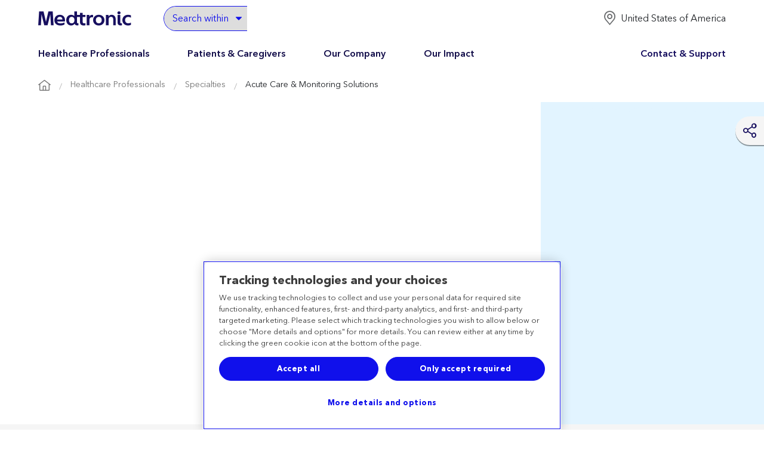

--- FILE ---
content_type: text/html; charset=utf-8
request_url: https://www.medtronic.com/en-us/healthcare-professionals/specialties/acute-care-monitoring.html
body_size: 60444
content:
<!DOCTYPE HTML>
<html lang="en-US" dir="ltr">
<head>
  

  <meta charset="UTF-8"/>
  <meta http-equiv="X-UA-Compatible" content="IE=edge"/>
  <title> Acute Care &amp; Monitoring Solutions | Medtronic</title>
  


<!-- OneTrust Cookies Consent Notice start for medtronic.com Update -->

    <script src="https://cdn.cookielaw.org/scripttemplates/otSDKStub.js" type="text/javascript" charset="UTF-8" data-domain-script="7d3bbabe-76bb-430d-a2f3-0d88d8048fc2"></script>
    <link rel="preload" as="script" href="https://b.medtronic.com"/>
    
    <script type="text/javascript">
                window._elqQ = window._elqQ || [];
                _elqQ.push(['elqSetSiteId', '298548211']); // Covidien
                _elqQ.push(['elqUseFirstPartyCookie', 'covtk.medtronic.com']);
                _elqQ.push(['elqTrackPageView', window.location.href]);
                _elqQ.push(['elqSetSiteId', '357929245']); // DIB
                _elqQ.push(['elqUseFirstPartyCookie', 'dibtk.medtronic.com']);
                _elqQ.push(['elqTrackPageView', window.location.href]);
                _elqQ.push(['elqSetSiteId', '1273783562']);  // RTG
                _elqQ.push(['elqUseFirstPartyCookie', 'rtgtk.medtronic.com']);
                _elqQ.push(['elqTrackPageView', window.location.href]);
                _elqQ.push(['elqSetSiteId', '380021914']);// CVG
                _elqQ.push(['elqUseFirstPartyCookie', 'trck.medtronic.com']);
                _elqQ.push(['elqTrackPageView', window.location.href]);

                function OptanonWrapper() {

                    this.ProcessIntegrationModules = function () {
                        var json = Optanon.GetDomainData();
                        for (var i = 0; i < json.Groups.length; i += 1) {
                            var group = json.Groups[i];
                            var eloquaCookieGroup = null;
                            if (group.Cookies && group.Cookies.length > 0) {
                                for (var k = 0; k < group.Cookies.length; k += 1) {
                                    var cookie = group.Cookies[k];
                                    if (cookie.Name === "ELOQUA") {
                                        eloquaCookieGroup = group.Parent ? group.Parent.OptanonGroupId : group.OptanonGroupId;
                                    }
                                }
                            }
                            if (eloquaCookieGroup !== null) {
                                var groupIsActive = OptanonActiveGroups.indexOf(eloquaCookieGroup) != -1;
                                console.log("eloquaCookieGroup groupIsActive", OptanonActiveGroups, eloquaCookieGroup, groupIsActive)
                                SetEloquaTracking(groupIsActive);
                            }
                        }
                    }
                    ProcessIntegrationModules();
                }

                function isScriptLoaded(scriptSrc) {
                    let elqScript = document.querySelector('script[src="' + scriptSrc + '"]');
                    console.log("EloquaScript", elqScript);
                    return elqScript !== null;
                }

                function SetEloquaTracking(optIn) {
                    console.log("SetEloquaTracking optIn", optIn)
                    let isElqCfgFileLoaded = isScriptLoaded('https://img.en25.com/i/elqCfg.min.js');
                    console.log("isElqCfgFileLoaded", isElqCfgFileLoaded);

                    if (optIn && !isElqCfgFileLoaded) {
                        function after_load() {
                            window._elqQ.push(["elqOptIn"]);
                            console.log("SetEloquaTracking after_load", window._elqQ)
                        }
                        function sync_load() {
                            var s = document.createElement('script');
                            s.type = 'text/javascript';
                            s.async = false; // synchronously load the script
                            s.onload = after_load;
                            s.src = 'https://img.en25.com/i/elqCfg.min.js';
                            var x = document.getElementsByTagName('script')[0];
                            x.parentNode.insertBefore(s, x);
                        }
                        sync_load();
                        console.log("elqcfg File load initiated...");

                        _elqQ.push(['elqTrackPageViewOptinByCountry']);
                    } else {
                        var trackingStatus = optIn ? "elqOptIn" : "elqOptOut";
                        var a = window._elqQ.push([trackingStatus]);
                        console.log("SetEloquaTracking Ending window._elqQ", window._elqQ)
                    }
                };

        var now = new Date();
        now.setTime(now.getTime() + 1 * 3600 * 1000 * 24 * 365);
        delete_cookie();

        function delete_cookie() {
            if ( !getCookie('cleared-onetrust-cookies')) {
                console.log("entered");
                document.cookie = "OptanonAlertBoxClosed" + "=" + "; path=/" + ";"
                + "domain=.groupama.it" + '; expires=Thu, 01 Jan 1970 00:00:01 GMT';
                document.cookie = "OptanonConsent" + "=" + "; path=/" + ";"
                + "domain=.groupama.it" + '; expires=Thu, 01 Jan 1970 00:00:01 GMT';
                console.log("exit");
            }

            document.cookie = "cleared-onetrust-cookies" + "=" + "; path=/" + ";"
            + "domain=.groupama.it" + ";"
            + "expires="+now;
            console.log("test");
        }


        function getCookie( cookieName ) {
            var value = '; ' + document.cookie;
            var parts = value.split( '; ' + cookieName + '=' );
            if ( parts.length == 2 ) { return true; }
        }


    </script> 

<!-- OneTrust Cookies Consent Notice end for medtronic.com -->
<!-- Adobe Launch script to handle the Target flicker issue (via prehiding and opacity logic fix) -->
<script>
    !function(e,a,n,t){var i=e.head;if(i){
    if (a) return;
    var o=e.createElement("style");
    o.id="alloy-prehiding",o.innerText=n,i.appendChild(o),setTimeout(function(){o.parentNode&&o.parentNode.removeChild(o)},t)}}
    (document, document.location.href.indexOf("adobe_authoring_enabled") !== -1, "main, .hero-main-content { opacity: 0 !important }", 1500);
</script>

    
    
<link rel="stylesheet" href="/etc.clientlibs/medtronic/clientlibs/clientlib-base.min.de3d11a394e0b2f76a3bc9c7447323cd.css" type="text/css">




<script data-ot-ignore type="text/javascript" src="/etc.clientlibs/medtronic/clientlibs/vendor/jquery.76a92234952929ebefaa60dd43afeddb.js"></script>

    <script type="text/javascript" src="https://static.cloud.coveo.com/coveo.analytics.js/2/coveoua.js"></script>
    <script>
        window.coveoua("init", "xx07546f79-7343-4532-98eb-fb7b7fab2bfe");
    </script>


  
  
  <meta name="description" content="Patient safety is always your top priority — and ours. Learn about our industry-leading acute care and monitoring technologies."/>
  
  <meta name="viewport" content="width=device-width, initial-scale=1"/>
  <meta name="format-detection" content="telephone=yes"/>
  
    
       
           <link rel="alternate" href="https://www.medtronic.com/en-ca/healthcare-professionals/specialties/acute-care-monitoring.html" hreflang="en-ca"/>
       
           <link rel="alternate" href="https://www.medtronic.com/en-us/healthcare-professionals/specialties/acute-care-monitoring.html" hreflang="en-us"/>
       
           <link rel="alternate" href="https://www.medtronic.com/fr-ca/healthcare-professionals/specialties/acute-care-monitoring.html" hreflang="fr-ca"/>
       
        
    
  
  
    
    
      <meta name="audience" content="Healthcare professionals"/>
    
      <meta name="ou-portfolio" content="Medical surgical (portfolio)"/>
    
      <meta name="clinical-solutions" content="Acute care and monitoring solutions"/>
    
      <meta name="ou-portfolio_en" content="Medical surgical (portfolio)"/>
    
      <meta name="page-type" content="Medical specialty"/>
    
      <meta name="ou-operating-unit" content="Acute care and monitoring"/>
    
      <meta name="ou-operating-unit_en" content="Acute care and monitoring"/>
    
      <meta name="page-type-translated" content="Medical specialty"/>
    
  
  

  
    <link rel="canonical" href="https://www.medtronic.com/en-us/healthcare-professionals/specialties/acute-care-monitoring.html"/>
  
  
    
      <link rel="preconnect" href="https://assets.adobedtm.com"/>
    
  
  <meta property="internal-title" content=" Acute Care &amp; Monitoring Solutions"/>
  <meta property="og:title" content=" Acute Care &amp; Monitoring Solutions"/>
  
  
  <meta property="og:description" content="Patient safety is always your top priority — and ours. Learn about our industry-leading acute care and monitoring technologies."/>
  <meta property="og:image" content="https://www.medtronic.com/content/dam/medtronic-wide/public/united-states/products/patient-monitoring/women-abstract-background-og.jpg"/>
  
  <meta property="og:type" content="website"/>
  <meta property="og:url" content="https://www.medtronic.com/en-us/healthcare-professionals/specialties/acute-care-monitoring.html"/>
  <meta property="og:site_name"/>
  <meta property="og:locale" content="en_us"/>
  <script type="text/javascript" src="https://s7d1.scene7.com/s7viewers/html5/js/VideoViewer.js" data-ot-ignore></script> 
 
  <link rel="apple-touch-icon" sizes="180x180" href="/content/dam/medtronic-wide/public/channel-configuration/favicons/apple-touch-icon.png"/>
  <link rel="icon" type="image/png" sizes="32x32" href="/content/dam/medtronic-wide/public/channel-configuration/favicons/favicon-32x32.png"/>
  <link rel="icon" type="image/png" sizes="16x16" href="/content/dam/medtronic-wide/public/channel-configuration/favicons/favicon-16x16.png"/>
  <link rel="manifest" href="/content/dam/medtronic-wide/public/channel-configuration/favicons/site.webmanifest"/>
  <link rel="shortcut icon" href="/content/dam/medtronic-wide/public/channel-configuration/favicons/favicon.ico"/>

  <meta name="msapplication-TileColor" content="#ffffff"/>
  <meta name="msapplication-config" content="/content/dam/medtronic-wide/public/channel-configuration/favicons/browserconfig.xml"/>
  <meta name="theme-color" content="#ffffff"/>
  
    <META NAME="ROBOTS" CONTENT="INDEX,FOLLOW"/>
  
  
  
    <script type="text/javascript">
    var cfnPageLinkURL = "\/en\u002Dus\/products\/product";
    if(cfnPageLinkURL){
      cfnPageLinkURL+=".{cfnNumber}.html";
    }
 	</script>
  
  
  <script type="text/javascript">
    var hdaMomentsColorMapping = "[]";
        hdaMomentsColorMapping = JSON.parse(hdaMomentsColorMapping);
 	</script>
  
  
    <script type="text/javascript">
      var scene7params = "[{\x22configUrl\x22:\x22Medtronic\/Video\x22,\x22contentUrl\x22:\x22https:\/\/medtronic.scene7.com\/is\/content\x22,\x22serverUrl\x22:\x22https:\/\/medtronic.scene7.com\/is\/image\/\x22}]";
      scene7params = JSON.parse(scene7params)[0];
    </script>
  

  
  	
    
  

  
    



   
  
  
    
    

    

    


        <script type="text/javascript" src="//assets.adobedtm.com/e5d3245550c3/dba6c2f59088/launch-cc5d255ffb5f.min.js" async></script>


    
    
    <link rel="stylesheet" href="/etc.clientlibs/medtronic/clientlibs/clientlib-dependencies.min.d41d8cd98f00b204e9800998ecf8427e.css" type="text/css">
<link rel="stylesheet" href="/etc.clientlibs/medtronic/clientlibs/clientlib-site.min.6c7749295360c53bdcf01b8b63fcc4f2.css" type="text/css">


    
    

   

      
      
      <script data-ot-ignore type="text/javascript" src="/etc.clientlibs/medtronic/clientlibs/clientlib-dependencies.d41d8cd98f00b204e9800998ecf8427e.js"></script>
  

<script>(window.BOOMR_mq=window.BOOMR_mq||[]).push(["addVar",{"rua.upush":"false","rua.cpush":"false","rua.upre":"false","rua.cpre":"false","rua.uprl":"false","rua.cprl":"false","rua.cprf":"false","rua.trans":"SJ-8e6ab42e-f2e8-425a-b700-8e34983d9e14","rua.cook":"true","rua.ims":"false","rua.ufprl":"false","rua.cfprl":"false","rua.isuxp":"false","rua.texp":"norulematch","rua.ceh":"false","rua.ueh":"false","rua.ieh.st":"0"}]);</script>
                              <script>!function(e){var n="https://s.go-mpulse.net/boomerang/";if("True"=="True")e.BOOMR_config=e.BOOMR_config||{},e.BOOMR_config.PageParams=e.BOOMR_config.PageParams||{},e.BOOMR_config.PageParams.pci=!0,n="https://s2.go-mpulse.net/boomerang/";if(window.BOOMR_API_key="PRR2U-SSFLH-BKFNL-6P7A8-E4MTG",function(){function e(){if(!o){var e=document.createElement("script");e.id="boomr-scr-as",e.src=window.BOOMR.url,e.async=!0,i.parentNode.appendChild(e),o=!0}}function t(e){o=!0;var n,t,a,r,d=document,O=window;if(window.BOOMR.snippetMethod=e?"if":"i",t=function(e,n){var t=d.createElement("script");t.id=n||"boomr-if-as",t.src=window.BOOMR.url,BOOMR_lstart=(new Date).getTime(),e=e||d.body,e.appendChild(t)},!window.addEventListener&&window.attachEvent&&navigator.userAgent.match(/MSIE [67]\./))return window.BOOMR.snippetMethod="s",void t(i.parentNode,"boomr-async");a=document.createElement("IFRAME"),a.src="about:blank",a.title="",a.role="presentation",a.loading="eager",r=(a.frameElement||a).style,r.width=0,r.height=0,r.border=0,r.display="none",i.parentNode.appendChild(a);try{O=a.contentWindow,d=O.document.open()}catch(_){n=document.domain,a.src="javascript:var d=document.open();d.domain='"+n+"';void(0);",O=a.contentWindow,d=O.document.open()}if(n)d._boomrl=function(){this.domain=n,t()},d.write("<bo"+"dy onload='document._boomrl();'>");else if(O._boomrl=function(){t()},O.addEventListener)O.addEventListener("load",O._boomrl,!1);else if(O.attachEvent)O.attachEvent("onload",O._boomrl);d.close()}function a(e){window.BOOMR_onload=e&&e.timeStamp||(new Date).getTime()}if(!window.BOOMR||!window.BOOMR.version&&!window.BOOMR.snippetExecuted){window.BOOMR=window.BOOMR||{},window.BOOMR.snippetStart=(new Date).getTime(),window.BOOMR.snippetExecuted=!0,window.BOOMR.snippetVersion=12,window.BOOMR.url=n+"PRR2U-SSFLH-BKFNL-6P7A8-E4MTG";var i=document.currentScript||document.getElementsByTagName("script")[0],o=!1,r=document.createElement("link");if(r.relList&&"function"==typeof r.relList.supports&&r.relList.supports("preload")&&"as"in r)window.BOOMR.snippetMethod="p",r.href=window.BOOMR.url,r.rel="preload",r.as="script",r.addEventListener("load",e),r.addEventListener("error",function(){t(!0)}),setTimeout(function(){if(!o)t(!0)},3e3),BOOMR_lstart=(new Date).getTime(),i.parentNode.appendChild(r);else t(!1);if(window.addEventListener)window.addEventListener("load",a,!1);else if(window.attachEvent)window.attachEvent("onload",a)}}(),"".length>0)if(e&&"performance"in e&&e.performance&&"function"==typeof e.performance.setResourceTimingBufferSize)e.performance.setResourceTimingBufferSize();!function(){if(BOOMR=e.BOOMR||{},BOOMR.plugins=BOOMR.plugins||{},!BOOMR.plugins.AK){var n="false"=="true"?1:0,t="cookiepresent",a="cj3ieoqxykuf22lrishq-f-285f353f2-clientnsv4-s.akamaihd.net",i="false"=="true"?2:1,o={"ak.v":"39","ak.cp":"1494355","ak.ai":parseInt("218082",10),"ak.ol":"0","ak.cr":8,"ak.ipv":4,"ak.proto":"h2","ak.rid":"3058b5b7","ak.r":51208,"ak.a2":n,"ak.m":"b","ak.n":"essl","ak.bpcip":"18.118.130.0","ak.cport":44126,"ak.gh":"23.209.83.9","ak.quicv":"","ak.tlsv":"tls1.3","ak.0rtt":"","ak.0rtt.ed":"","ak.csrc":"-","ak.acc":"","ak.t":"1769030799","ak.ak":"hOBiQwZUYzCg5VSAfCLimQ==87Im5yPXXPe5gxbO6oK4fget4AmB864hLQkg0xvIqH0H3dJ6zbgu2DY+iH4KbM+pTAGEOeMz0ifqKr90qzGogMcFqKFhxM8DbnQwqM+Qvqj05tsJVHm9Q4Shi5kekF5Bq9scmSWenlDMVdRhsdvAsL4OvpysIUzwon4egKsPa6wH/htpzJ57qh+pGYNaC3GFuVZImKB8mt/RgPBAJq0pTsoygokfwxEyHcQyK33uTTjFUdAoxmOgnZWxaM72XgPmBd3fLJ4Y0pQ20AeLqLKdG8y+3tmgSnL+vnQyZ2S6mFMB8rNb9bXSVpJozQV3HXjHOmtfZq6N5rk/fOVEJanhpzqzzJQFF0cxM+Fi4c7oGUIfKCRXrApnrNpcOqA1qgTpP2ghh3npOA6UfKktxSKkQvD8co013JgpPycdV1E0WTk=","ak.pv":"497","ak.dpoabenc":"","ak.tf":i};if(""!==t)o["ak.ruds"]=t;var r={i:!1,av:function(n){var t="http.initiator";if(n&&(!n[t]||"spa_hard"===n[t]))o["ak.feo"]=void 0!==e.aFeoApplied?1:0,BOOMR.addVar(o)},rv:function(){var e=["ak.bpcip","ak.cport","ak.cr","ak.csrc","ak.gh","ak.ipv","ak.m","ak.n","ak.ol","ak.proto","ak.quicv","ak.tlsv","ak.0rtt","ak.0rtt.ed","ak.r","ak.acc","ak.t","ak.tf"];BOOMR.removeVar(e)}};BOOMR.plugins.AK={akVars:o,akDNSPreFetchDomain:a,init:function(){if(!r.i){var e=BOOMR.subscribe;e("before_beacon",r.av,null,null),e("onbeacon",r.rv,null,null),r.i=!0}return this},is_complete:function(){return!0}}}}()}(window);</script></head>

<body>


    




    
<div>
	
	
</div>
<div class="root container responsivegrid">
     
     
    <div id="container-50ce4609f0" class="cmp-container ">
        


<div class="aem-Grid aem-Grid--12 aem-Grid--default--12 ">
    
    <div class="container responsivegrid com-header-container aem-GridColumn aem-GridColumn--default--12">
     
     
    <div id="container-872dc56601" class="cmp-container ">
        


<div class="aem-Grid aem-Grid--12 aem-Grid--default--12 ">
    
    <div class="header aem-GridColumn aem-GridColumn--default--12"><!--/* Template for Header Navigation */ -->




    
    <button type="button" class="skip-navigation" role="link">Skip to navigation</button>
     <button type="button" class="skip-main" role="link">Skip to main content</button>
     
     <div class="mdt-header-section     ">
        <div class="mdt-header   " style="background-color: ">
            <div class="mdt-container">
                 <a tabindex="0" role="button" class="hamburger-menu" aria-label="Menu">
                    <span class="icon-menu"></span>
                    <span class="menu-text">Menu</span>
                </a>
                <div class="header-logo-section ">
                    <a class="header__logo   icon-medtronic-logo" aria-label="Medtronic" href="https://www.medtronic.com/en-us/index.html">
                    </a>
                    
                </div>
                <div class="empty-div"></div>
                
                <!-- Training Icon for Phone -->
                
                <!-- <a
                    class="search-button-mobile icon-search d-none"
                    role="button"
                    aria-label="Search"
                    data-sly-test="true">
                </a> -->
                <div class="mdt-header-search-form">
                    <div class="search-form-section ">
                        

	<style> 
            [lang="en-US"] .mdt-header-search-form .search-form-section {
                position: relative;
                display: grid;
                grid-template-columns: 1fr;
                grid-gap: 0;
                align-items: center;
                justify-content: start;
            }
            [lang="en-US"] .mdt-header-search-form .mdt-coveo-atomic.global-search atomic-search-box::part(wrapper) {
                z-index: 10;
            }
            [lang="en-US"] .hda .mdt-header-search-form .search-form-section, [lang="en-US"] .hero-banner-search-form .search-form-section, [lang="en-US"] .page-not-found .search-form-section {
                grid-template-columns: 100%;
            }
            [lang="en-US"] .page-not-found .search-form-section {
                width:100%;
            }
            .search-prefilters {
               display:none;
            }
            .mdt-header-search-form .mdt-coveo-atomic.global-search atomic-search-box::part(input)  {
                height:40px;
            }
            .audience-filter {
                padding: 0.35rem 1.35rem;
                border-radius: 75pt 0 0 75pt;
                border: none;
                color:#1010eb;
                height:40px;
                overflow: hidden;
                overflow: -moz-hidden-unscrollable;
                -webkit-appearance: none;
                -moz-appearance: none;
                background-image: url('data:image/svg+xml;charset=US-ASCII,%3Csvg%20xmlns%3D%22http%3A%2F%2Fwww.w3.org%2F2000%2Fsvg%22%20width%3D%22292.4%22%20height%3D%22292.4%22%3E%3Cpath%20fill%3D%22%231010eb%22%20d%3D%22M287%2069.4a17.6%2017.6%200%200%200-13-5.4H18.4c-5%200-9.3%201.8-12.9%205.4A17.6%2017.6%200%200%200%200%2082.2c0%205%201.8%209.3%205.4%2012.9l128%20127.9c3.6%203.6%207.8%205.4%2012.8%205.4s9.2-1.8%2012.8-5.4L287%2095c3.5-3.5%205.4-7.8%205.4-12.8%200-5-1.9-9.2-5.5-12.8z%22%2F%3E%3C%2Fsvg%3E');
                background-repeat: no-repeat, repeat;
                background-position: right .9rem top 50%;
                background-size: .65em auto;
            }
            .audience-filter option {
                color:#1010eb;
            }
            .mdt-coveo-atomic.global-search atomic-search-box::part(clear-button) {
                padding:0;
            }
            .mdt-coveo-atomic.search-ui atomic-search-box::part(submit-button) {
                display: flex !important;
            }
            atomic-search-box::part(submit-button):disabled {
                background: #1010eb !important;
            }
            @media (min-width:768px) {
                [lang="en-US"] .mdt-coveo-atomic {
                    padding-left:0;
                }
                [lang="en-US"] .mdt-header-search-form .mdt-coveo-atomic.global-search atomic-search-box::part(wrapper) {
                    border-radius: 0 75pt 75pt 0;
                }
				[lang="en-US"] .hda .mdt-header-search-form .mdt-coveo-atomic.global-search atomic-search-box::part(wrapper) {
                    border-radius: 75pt;
                }
                [lang="en-US"] .mdt-header-search-form  .search-form-section {
                    grid-template-columns: max-content 1fr;
                }
                [lang="en-US"] .search-prefilters {
                    display:block;
                    z-index: 10;
                    border: 1px solid #1010eb;
                    border-right: none;
                    border-radius: 75pt 0 0 75pt;
                    width:14rem
                }
                
                .search-prefilters.hcp-width  {
                    width: 22rem;
                }
                .search-prefilters.patients-width {
                    width:11rem;
                }
                .search-prefilters.careers-width {
                    width:16rem;
                }
            }
            [lang="en-US"] .hda .search-prefilters, .hero-banner-search-form .search-prefilters, [lang="en-US"] .page-not-found .search-prefilters, .hda.search-prefilters{
                display: none !important;
            }
        </style>
	
		<script type="text/javascript">
			var filterArr = [];
			var propLang = "en_us";
			var propCountry ="United States";
			var language = propLang.split("_")[0];
			var globalLangTrans = {};
			globalLangTrans[language] = {
				"search": "Search Medtronic",
				"Back": "Back",
				"Close": "Close",
				"Cancel": "Cancel",
				"Prev": "Prev",
				"Done": "Done",
				"Next": "Next",
				"formError": "Sorry, we aren't able to connect to the server. Please try again.",
				"submit": "Submit",
                "searchInputTitle": "Minimum 1 character is required to search",
                "searchBtnTitle": "Minimum 1 character is required to search"
			};
			// Function to check if the class exists and update the search value
			function updateSearchValueIfHDA() {
				var headerSection = document.querySelector('.mdt-header-section');
				if (headerSection && headerSection.classList.contains('hda')) {
					globalLangTrans[language].search = "Search keyword, phrase, or question";
				}
			}
			// Call the function to update the value
			updateSearchValueIfHDA();
			var globalSearchObject = {
				template: "globalSearch",
				lang: propLang,
				country:propCountry,
				accessToken: "xx07546f79-7343-4532-98eb-fb7b7fab2bfe",
				organizationId: "medtronicincproductionjlsldzfy",
				containerId: "#globalSearch",
				pipeline: 'medtronic-pipeline',
				searchUI: 'medtronic',
				searchHub: 'medtronic',
				useHipaaEndPoint: 'true',
				audience: "",
				translation: globalLangTrans
			};
    		document.addEventListener("DOMContentLoaded", function() {
            // Prevent any other code from executing until this logic is done
            (function() {
                const audienceDropdown = document.getElementById('audience-dropdown');
                const atomicSearchBox = document.querySelector('.header-search-bar');

                // Function to get the value of the "q" parameter from the URL
                function getQueryParam(param) {
                    const urlParams = new URLSearchParams(window.location.search);
                    return urlParams.get(param);
                }

                // Handle the dropdown change event
                audienceDropdown.addEventListener("change", function() {
                    
                    // Get the selected option's data-url
                    const selectedOption = audienceDropdown.options[audienceDropdown.selectedIndex];
                    const selectedUrl = selectedOption.getAttribute("data-url");

                    // Get the "q" value from the URL query parameters
                    const qValue = getQueryParam('q');

                    // Get the current redirection URL from the atomic-search-box
                    const redirectionUrl = atomicSearchBox.getAttribute('redirection-url');
                    const origRedirectionUrl = redirectionUrl.split('#')[0]; // Strip out any fragments

                    // Build the new redirection URL
                    const newRedirectionUrl = origRedirectionUrl + selectedUrl + (qValue ? "&q=" + qValue : "");

                    console.log("Updated Redirection URL:", newRedirectionUrl);

                    // Update the atomic-search-box redirection-url attribute
                    if (atomicSearchBox) {
                        atomicSearchBox.setAttribute("redirection-url", newRedirectionUrl);
                    }

                });
            })(); // Immediately invoke the function
        });
        // Function to handle the class toggling based on selected option
        function updateClassBasedOnSelection() {
            const dropdown = document.getElementById('audience-dropdown');
            const selectedValue = dropdown.value;

            // Get the element containing the search-prefilters
            const searchPrefilters = document.querySelector('.search-prefilters');

            // Remove both classes first to reset the state
            searchPrefilters.classList.remove('hcp-width', 'patients-width','careers-width');

            // Add the appropriate class based on the selected value
            if (selectedValue === 'hcp') {
                searchPrefilters.classList.add('hcp-width');
            } else if (selectedValue === 'patient') {
                searchPrefilters.classList.add('patients-width');
            } else if (selectedValue === 'careers') {
                searchPrefilters.classList.add('careers-width');
            }
        }
        // Wait until the DOM is fully loaded
        document.addEventListener('DOMContentLoaded', function() {
            // Attach the event listener for the change event after the DOM is ready
            document.getElementById('audience-dropdown').addEventListener('change', updateClassBasedOnSelection);
        });
        // Wait for the page to fully load
        window.onload = function() {
            // Delay the actions for 1.2 seconds
            setTimeout(function() {
                removeHiddenClass('.search-prefilters');
                setDropdownToAllOption('audience-dropdown', 'all-option');
            }, 1200); // 1200ms = 1.2 seconds
            };

            // Function to remove 'hidden' class from an element
            function removeHiddenClass(selector) {
            var element = document.querySelector(selector);
            if (element) {
                element.classList.remove('hidden');
            }
            }

            // Function to set dropdown value to the option with the given id
            function setDropdownToAllOption(dropdownId, optionId) {
            var dropdown = document.getElementById(dropdownId);
            var option = document.getElementById(optionId);
            
            if (dropdown && option) {
                dropdown.value = option.value;
            }
            }
        </script>
       <script>
  document.addEventListener('DOMContentLoaded', () => {
    const propLang = "en_us";
    const language = propLang.split("_")[0];
    const translations = globalLangTrans?.[language] || {};

    const desiredInputTitle = translations.searchInputTitle || "Search Medtronic";
    const desiredButtonTitle = translations.searchBtnTitle || "Click to search Medtronic";

    function enforceTitleAttribute(element, desiredTitle) {
      if (!element) return;

      // Set it once initially
      element.setAttribute('title', desiredTitle);

      // Observe changes to the title and force reapply if needed
      const observer = new MutationObserver((mutationsList) => {
        for (const mutation of mutationsList) {
          if (mutation.type === 'attributes' && mutation.attributeName === 'title') {
            if (element.getAttribute('title') !== desiredTitle) {
              element.setAttribute('title', desiredTitle);
            }
          }
        }
      });

      observer.observe(element, {
        attributes: true,
        attributeFilter: ['title']
      });
    }

    function overrideAtomicTitles() {
      const searchBox = document.querySelector('atomic-search-box');
      if (!searchBox || !searchBox.shadowRoot) return;

      const input = searchBox.shadowRoot.querySelector('input[part="input"]');
      const button = searchBox.shadowRoot.querySelector('button[part="submit-button"]');

      enforceTitleAttribute(input, desiredInputTitle);
      enforceTitleAttribute(button, desiredButtonTitle);
    }

    // Wait for atomic-search-box and its shadow DOM to be ready
    const interval = setInterval(() => {
      const searchBox = document.querySelector('atomic-search-box');
      const shadowReady = searchBox && searchBox.shadowRoot && searchBox.shadowRoot.querySelector('input[part="input"]');
      if (shadowReady) {
        clearInterval(interval);
        overrideAtomicTitles();
      }
    }, 100);
  });
</script>





        
		<div class="search-prefilters hidden ">
			<div class="search-prefilters-buttons">
				<select id="audience-dropdown" class="audience-filter">
					<option id="all-option" selected value="all" data-url="">Search within</option>
					<option id="hcp-option" value="hcp" data-url="#f-audience=Healthcare%20professionals">Healthcare
						professionals</option>
					<option id="patient-option" value="patient" data-url="#f-audience=Patients%20and%20caregivers">Patients</option>
                    <option id="careers-option" value="careers" data-url="#f-pagetypetranslated=Job%20Posting">Career seekers</option>
				</select>
			</div>
		</div>
		
        <atomic-search-interface id="globalSearch" scroll-container="#globalSearch" reflect-state-in-url="false" class='search-ui mdt-coveo-atomic global-search searchResultPageSearchBar' search-hub="medtronic" pipeline="medtronic-pipeline">
            <atomic-search-box number-of-queries="8" suggestion-timeout="600" redirection-url="/en-us/search-results.html" minimum-query-length="1" class="header-search-bar">
            </atomic-search-box>
        </atomic-search-interface>
    
	

                    </div>
                </div>
                <div class="rightsideMenu">
                <!-- Training Icon (Medtronic Academy) -->
                
                <div class="languagenavigation">
                    
                    <div class="language-section">
                        <a tabindex="0" role="button" class="language-dropdown" languagenavigation-header-text="Country/Language" aria-label="United States of America" data-cmp-clickable data-cmp-data-layer="{&#34;countryDropdown&#34;:{&#34;dc:description&#34;:&#34;Country Selector&#34;}}" data-action="Country-Selector"> <span class="icon-location"></span> <span class="text-preset-5  selected-lang" lang="en">United States of America</span></a>
                        <nav class="cmp-languagenavigation" aria-label="Country Navigation">
                            <ul class="cmp-languagenavigation__group">
                                
                                
                                
                                
                                
                                
                                
                                
                                
                                
                                
                                
                                
                                
                                
                                
                                
                                
                                
                                
                                
                                
                                
                                
                                
                                
                                
                                
                                
                                
                                
                                
                                
                                
                                
                                
                                
                                
                                
                                
                                
                                
                                
                                
                                
                                
                                
                                
                                
                                
                                
                                
                                
                                
                                
                                
                                
                                
                                
                                
                                
                                
                                
                                
                                
                                
                                
                                
                                
                                
                                
                                
                                
                                
                                
                                
                                
                                
                                
                                
                                
                                
                                
                                
                                
                                
                                
                                
                                
                                
                                
                                
                                
                                
                                
                                
                                
                                <li class="cmp-languagenavigation__item tick"><a class="item-link" href="https://www.medtronic.com/en-us/index.html" lang="en" rel="alternate" title="United States of America" data-cmp-clickable data-cmp-data-layer="{&#34;countryDropdown&#34;:{&#34;dc:description&#34;:&#34;Country Selector&#34;}}" data-action="Country-Selector">United States of America</a>
                                </li>
                                
                                
                                
                                
                                
                                
                                
                                
                                
                                
                                
                                
                                
                                
                                
                                
                                
                                
                                
                                
                                
                                
                                
                                
                                
                                
                                
                                
                                <li class="cmp-languagenavigation__item"><a class="item-link" href="https://adriatic.medtronic.com/xa-en/index.html" lang="en" rel="alternate" title="Adriatic" data-cmp-clickable data-cmp-data-layer="{&#34;countryDropdown&#34;:{&#34;dc:description&#34;:&#34;Country Selector&#34;}}" data-action="Country-Selector">Adriatic</a>
                                </li>
                                
                                <li class="cmp-languagenavigation__item"><a class="item-link" href="https://www.medtronic.com/en-sa/index.html" lang="en" rel="alternate" title="Arabia" data-cmp-clickable data-cmp-data-layer="{&#34;countryDropdown&#34;:{&#34;dc:description&#34;:&#34;Country Selector&#34;}}" data-action="Country-Selector">Arabia</a>
                                </li>
                                
                                <li class="cmp-languagenavigation__item"><a class="item-link" href="https://www.medtronic.com/ar-es/index.html" lang="es" rel="alternate" title="Argentina" data-cmp-clickable data-cmp-data-layer="{&#34;countryDropdown&#34;:{&#34;dc:description&#34;:&#34;Country Selector&#34;}}" data-action="Country-Selector">Argentina</a>
                                </li>
                                
                                <li class="cmp-languagenavigation__item"><a class="item-link" href="https://www.medtronic.com/au-en/index.html" lang="en" rel="alternate" title="Australia and New Zealand" data-cmp-clickable data-cmp-data-layer="{&#34;countryDropdown&#34;:{&#34;dc:description&#34;:&#34;Country Selector&#34;}}" data-action="Country-Selector">Australia and New Zealand</a>
                                </li>
                                
                                <li class="cmp-languagenavigation__item"><a class="item-link" href="https://www.medtronic.com/bd-en/index.html" lang="en" rel="alternate" title="Bangladesh" data-cmp-clickable data-cmp-data-layer="{&#34;countryDropdown&#34;:{&#34;dc:description&#34;:&#34;Country Selector&#34;}}" data-action="Country-Selector">Bangladesh</a>
                                </li>
                                
                                <li class="cmp-languagenavigation__item"><a class="item-link" href="https://www.medtronic.com/be-fr/index.html" lang="fr" rel="alternate" title="Belgique (Belgium) - Français" data-cmp-clickable data-cmp-data-layer="{&#34;countryDropdown&#34;:{&#34;dc:description&#34;:&#34;Country Selector&#34;}}" data-action="Country-Selector">Belgique (Belgium) - Français</a>
                                </li>
                                
                                <li class="cmp-languagenavigation__item"><a class="item-link" href="https://www.medtronic.com/be-nl/index.html" lang="nl" rel="alternate" title="België (Belgium) - Nederlands" data-cmp-clickable data-cmp-data-layer="{&#34;countryDropdown&#34;:{&#34;dc:description&#34;:&#34;Country Selector&#34;}}" data-action="Country-Selector">België (Belgium) - Nederlands</a>
                                </li>
                                
                                <li class="cmp-languagenavigation__item"><a class="item-link" href="https://www.medtronic.com/br-pt/index.html" lang="pt" rel="alternate" title="Brasil (Brazil)" data-cmp-clickable data-cmp-data-layer="{&#34;countryDropdown&#34;:{&#34;dc:description&#34;:&#34;Country Selector&#34;}}" data-action="Country-Selector">Brasil (Brazil)</a>
                                </li>
                                
                                <li class="cmp-languagenavigation__item"><a class="item-link" href="https://www.medtronic.com/bg-bg/index.html" lang="bg" rel="alternate" title="Bulgaria" data-cmp-clickable data-cmp-data-layer="{&#34;countryDropdown&#34;:{&#34;dc:description&#34;:&#34;Country Selector&#34;}}" data-action="Country-Selector">Bulgaria</a>
                                </li>
                                
                                <li class="cmp-languagenavigation__item"><a class="item-link" href="https://www.medtronic.com/en-ca/index.html" lang="en" rel="alternate" title="Canada - English" data-cmp-clickable data-cmp-data-layer="{&#34;countryDropdown&#34;:{&#34;dc:description&#34;:&#34;Country Selector&#34;}}" data-action="Country-Selector">Canada - English</a>
                                </li>
                                
                                <li class="cmp-languagenavigation__item"><a class="item-link" href="https://www.medtronic.com/fr-ca/index.html" lang="fr" rel="alternate" title="Canada - Français" data-cmp-clickable data-cmp-data-layer="{&#34;countryDropdown&#34;:{&#34;dc:description&#34;:&#34;Country Selector&#34;}}" data-action="Country-Selector">Canada - Français</a>
                                </li>
                                
                                <li class="cmp-languagenavigation__item"><a class="item-link" href="https://www.medtronic.com/cl-es/index.html" lang="es" rel="alternate" title="Chile" data-cmp-clickable data-cmp-data-layer="{&#34;countryDropdown&#34;:{&#34;dc:description&#34;:&#34;Country Selector&#34;}}" data-action="Country-Selector">Chile</a>
                                </li>
                                
                                <li class="cmp-languagenavigation__item"><a class="item-link" href="/es-co/index.html" lang="es" rel="alternate" title="Colombia" data-cmp-clickable data-cmp-data-layer="{&#34;countryDropdown&#34;:{&#34;dc:description&#34;:&#34;Country Selector&#34;}}" data-action="Country-Selector">Colombia</a>
                                </li>
                                
                                <li class="cmp-languagenavigation__item"><a class="item-link" href="https://www.medtronic.com/cr-es/index.html" lang="es" rel="alternate" title="Costa Rica" data-cmp-clickable data-cmp-data-layer="{&#34;countryDropdown&#34;:{&#34;dc:description&#34;:&#34;Country Selector&#34;}}" data-action="Country-Selector">Costa Rica</a>
                                </li>
                                
                                <li class="cmp-languagenavigation__item"><a class="item-link" href="https://www.medtronic.com/dk-da/index.html" lang="da" rel="alternate" title="Danmark (Denmark)" data-cmp-clickable data-cmp-data-layer="{&#34;countryDropdown&#34;:{&#34;dc:description&#34;:&#34;Country Selector&#34;}}" data-action="Country-Selector">Danmark (Denmark)</a>
                                </li>
                                
                                <li class="cmp-languagenavigation__item"><a class="item-link" href="https://www.medtronic.com/de-de/index.html" lang="de" rel="alternate" title="Deutschland (Germany)" data-cmp-clickable data-cmp-data-layer="{&#34;countryDropdown&#34;:{&#34;dc:description&#34;:&#34;Country Selector&#34;}}" data-action="Country-Selector">Deutschland (Germany)</a>
                                </li>
                                
                                <li class="cmp-languagenavigation__item"><a class="item-link" href="https://www.medtronic.com/ec-es/index.html" lang="es" rel="alternate" title="Ecuador" data-cmp-clickable data-cmp-data-layer="{&#34;countryDropdown&#34;:{&#34;dc:description&#34;:&#34;Country Selector&#34;}}" data-action="Country-Selector">Ecuador</a>
                                </li>
                                
                                <li class="cmp-languagenavigation__item"><a class="item-link" href="https://www.medtronic.com/es-es/index.html" lang="es" rel="alternate" title="España (Spain)" data-cmp-clickable data-cmp-data-layer="{&#34;countryDropdown&#34;:{&#34;dc:description&#34;:&#34;Country Selector&#34;}}" data-action="Country-Selector">España (Spain)</a>
                                </li>
                                
                                <li class="cmp-languagenavigation__item"><a class="item-link" href="https://europe.medtronic.com/xd-en/index.html" lang="en" rel="alternate" title="Europe" data-cmp-clickable data-cmp-data-layer="{&#34;countryDropdown&#34;:{&#34;dc:description&#34;:&#34;Country Selector&#34;}}" data-action="Country-Selector">Europe</a>
                                </li>
                                
                                <li class="cmp-languagenavigation__item"><a class="item-link" href="https://www.medtronic.com/me-en/index.html" lang="en" rel="alternate" title="Europe Central/Eastern, Middle East &amp; Africa, Asia" data-cmp-clickable data-cmp-data-layer="{&#34;countryDropdown&#34;:{&#34;dc:description&#34;:&#34;Country Selector&#34;}}" data-action="Country-Selector">Europe Central/Eastern, Middle East &amp; Africa, Asia</a>
                                </li>
                                
                                <li class="cmp-languagenavigation__item"><a class="item-link" href="https://www.medtronic.com/fr-fr/index.html" lang="fr" rel="alternate" title="France" data-cmp-clickable data-cmp-data-layer="{&#34;countryDropdown&#34;:{&#34;dc:description&#34;:&#34;Country Selector&#34;}}" data-action="Country-Selector">France</a>
                                </li>
                                
                                <li class="cmp-languagenavigation__item"><a class="item-link" href="https://www.medtronic.com/in-en/index.html" lang="en" rel="alternate" title="Indian Subcontinent" data-cmp-clickable data-cmp-data-layer="{&#34;countryDropdown&#34;:{&#34;dc:description&#34;:&#34;Country Selector&#34;}}" data-action="Country-Selector">Indian Subcontinent</a>
                                </li>
                                
                                <li class="cmp-languagenavigation__item"><a class="item-link" href="https://www.medtronic.com/en-ie/index.html" lang="en" rel="alternate" title="Ireland" data-cmp-clickable data-cmp-data-layer="{&#34;countryDropdown&#34;:{&#34;dc:description&#34;:&#34;Country Selector&#34;}}" data-action="Country-Selector">Ireland</a>
                                </li>
                                
                                <li class="cmp-languagenavigation__item"><a class="item-link" href="https://www.medtronic.com/il-he/index.html" lang="iw" rel="alternate" title="Israel  ישראל" data-cmp-clickable data-cmp-data-layer="{&#34;countryDropdown&#34;:{&#34;dc:description&#34;:&#34;Country Selector&#34;}}" data-action="Country-Selector">Israel  ישראל</a>
                                </li>
                                
                                <li class="cmp-languagenavigation__item"><a class="item-link" href="https://www.medtronic.com/it-it/index.html" lang="it" rel="alternate" title="Italia (Italy)" data-cmp-clickable data-cmp-data-layer="{&#34;countryDropdown&#34;:{&#34;dc:description&#34;:&#34;Country Selector&#34;}}" data-action="Country-Selector">Italia (Italy)</a>
                                </li>
                                
                                <li class="cmp-languagenavigation__item"><a class="item-link" href="https://latinoamerica.medtronic.com/xl-es/index.html" lang="es" rel="alternate" title="Latinoamérica" data-cmp-clickable data-cmp-data-layer="{&#34;countryDropdown&#34;:{&#34;dc:description&#34;:&#34;Country Selector&#34;}}" data-action="Country-Selector">Latinoamérica</a>
                                </li>
                                
                                <li class="cmp-languagenavigation__item"><a class="item-link" href="https://www.medtronic.com/hu-hu/index.html" lang="hu" rel="alternate" title="Magyarország (Hungary)" data-cmp-clickable data-cmp-data-layer="{&#34;countryDropdown&#34;:{&#34;dc:description&#34;:&#34;Country Selector&#34;}}" data-action="Country-Selector">Magyarország (Hungary)</a>
                                </li>
                                
                                <li class="cmp-languagenavigation__item"><a class="item-link" href="https://www.medtronic.com/mx-es/index.html" lang="es" rel="alternate" title="México (Mexico)" data-cmp-clickable data-cmp-data-layer="{&#34;countryDropdown&#34;:{&#34;dc:description&#34;:&#34;Country Selector&#34;}}" data-action="Country-Selector">México (Mexico)</a>
                                </li>
                                
                                <li class="cmp-languagenavigation__item"><a class="item-link" href="https://www.medtronic.com/nl-nl/index.html" lang="nl" rel="alternate" title="Nederland (Netherlands)" data-cmp-clickable data-cmp-data-layer="{&#34;countryDropdown&#34;:{&#34;dc:description&#34;:&#34;Country Selector&#34;}}" data-action="Country-Selector">Nederland (Netherlands)</a>
                                </li>
                                
                                <li class="cmp-languagenavigation__item"><a class="item-link" href="https://www.medtronic.com/no-nn/index.html" lang="nn" rel="alternate" title="Norge (Norway)" data-cmp-clickable data-cmp-data-layer="{&#34;countryDropdown&#34;:{&#34;dc:description&#34;:&#34;Country Selector&#34;}}" data-action="Country-Selector">Norge (Norway)</a>
                                </li>
                                
                                <li class="cmp-languagenavigation__item"><a class="item-link" href="https://www.medtronic.com/pa-es/index.html" lang="es" rel="alternate" title="Panama" data-cmp-clickable data-cmp-data-layer="{&#34;countryDropdown&#34;:{&#34;dc:description&#34;:&#34;Country Selector&#34;}}" data-action="Country-Selector">Panama</a>
                                </li>
                                
                                <li class="cmp-languagenavigation__item"><a class="item-link" href="https://www.medtronic.com/py-es/index.html" lang="es" rel="alternate" title="Paraguay" data-cmp-clickable data-cmp-data-layer="{&#34;countryDropdown&#34;:{&#34;dc:description&#34;:&#34;Country Selector&#34;}}" data-action="Country-Selector">Paraguay</a>
                                </li>
                                
                                <li class="cmp-languagenavigation__item"><a class="item-link" href="https://www.medtronic.com/pe-es/index.html" lang="es" rel="alternate" title="Perú (Peru)" data-cmp-clickable data-cmp-data-layer="{&#34;countryDropdown&#34;:{&#34;dc:description&#34;:&#34;Country Selector&#34;}}" data-action="Country-Selector">Perú (Peru)</a>
                                </li>
                                
                                <li class="cmp-languagenavigation__item"><a class="item-link" href="https://www.medtronic.com/ph-en/index.html" lang="ph" rel="alternate" title="Philippines" data-cmp-clickable data-cmp-data-layer="{&#34;countryDropdown&#34;:{&#34;dc:description&#34;:&#34;Country Selector&#34;}}" data-action="Country-Selector">Philippines</a>
                                </li>
                                
                                <li class="cmp-languagenavigation__item"><a class="item-link" href="https://www.medtronic.com/pl-pl/index.html" lang="pl" rel="alternate" title="Polska (Poland)" data-cmp-clickable data-cmp-data-layer="{&#34;countryDropdown&#34;:{&#34;dc:description&#34;:&#34;Country Selector&#34;}}" data-action="Country-Selector">Polska (Poland)</a>
                                </li>
                                
                                <li class="cmp-languagenavigation__item"><a class="item-link" href="https://www.medtronic.com/pt-pt/index.html" lang="pt" rel="alternate" title="Portugal" data-cmp-clickable data-cmp-data-layer="{&#34;countryDropdown&#34;:{&#34;dc:description&#34;:&#34;Country Selector&#34;}}" data-action="Country-Selector">Portugal</a>
                                </li>
                                
                                <li class="cmp-languagenavigation__item"><a class="item-link" href="https://www.medtronic.com/pr-es/index.html" lang="es" rel="alternate" title="Puerto Rico" data-cmp-clickable data-cmp-data-layer="{&#34;countryDropdown&#34;:{&#34;dc:description&#34;:&#34;Country Selector&#34;}}" data-action="Country-Selector">Puerto Rico</a>
                                </li>
                                
                                <li class="cmp-languagenavigation__item"><a class="item-link" href="https://www.medtronic.com/ro-ro/index.html" lang="ro" rel="alternate" title="Romania" data-cmp-clickable data-cmp-data-layer="{&#34;countryDropdown&#34;:{&#34;dc:description&#34;:&#34;Country Selector&#34;}}" data-action="Country-Selector">Romania</a>
                                </li>
                                
                                <li class="cmp-languagenavigation__item"><a class="item-link" href="https://www.medtronic.com/ch-de/index.html" lang="de" rel="alternate" title="Schweiz (Switzerland) - Deutsch" data-cmp-clickable data-cmp-data-layer="{&#34;countryDropdown&#34;:{&#34;dc:description&#34;:&#34;Country Selector&#34;}}" data-action="Country-Selector">Schweiz (Switzerland) - Deutsch</a>
                                </li>
                                
                                <li class="cmp-languagenavigation__item"><a class="item-link" href="https://www.medtronic.com/sg-en/index.html" lang="en" rel="alternate" title="Singapore" data-cmp-clickable data-cmp-data-layer="{&#34;countryDropdown&#34;:{&#34;dc:description&#34;:&#34;Country Selector&#34;}}" data-action="Country-Selector">Singapore</a>
                                </li>
                                
                                <li class="cmp-languagenavigation__item"><a class="item-link" href="https://www.medtronic.com/sk-sk/index.html" lang="sk" rel="alternate" title="Slovenská republika (Slovak Republic)" data-cmp-clickable data-cmp-data-layer="{&#34;countryDropdown&#34;:{&#34;dc:description&#34;:&#34;Country Selector&#34;}}" data-action="Country-Selector">Slovenská republika (Slovak Republic)</a>
                                </li>
                                
                                <li class="cmp-languagenavigation__item"><a class="item-link" href="https://www.medtronic.com/za-en/index.html" lang="en" rel="alternate" title="South Africa and Sub-Sahara" data-cmp-clickable data-cmp-data-layer="{&#34;countryDropdown&#34;:{&#34;dc:description&#34;:&#34;Country Selector&#34;}}" data-action="Country-Selector">South Africa and Sub-Sahara</a>
                                </li>
                                
                                <li class="cmp-languagenavigation__item"><a class="item-link" href="https://www.medtronic.com/ch-fr/index.html" lang="fr" rel="alternate" title="Suisse (Switzerland) - Français" data-cmp-clickable data-cmp-data-layer="{&#34;countryDropdown&#34;:{&#34;dc:description&#34;:&#34;Country Selector&#34;}}" data-action="Country-Selector">Suisse (Switzerland) - Français</a>
                                </li>
                                
                                <li class="cmp-languagenavigation__item"><a class="item-link" href="https://www.medtronic.com/fi-fi/index.html" lang="fi" rel="alternate" title="Suomi (Finland)" data-cmp-clickable data-cmp-data-layer="{&#34;countryDropdown&#34;:{&#34;dc:description&#34;:&#34;Country Selector&#34;}}" data-action="Country-Selector">Suomi (Finland)</a>
                                </li>
                                
                                <li class="cmp-languagenavigation__item"><a class="item-link" href="https://www.medtronic.com/se-sv/index.html" lang="sv" rel="alternate" title="Sverige (Sweden)" data-cmp-clickable data-cmp-data-layer="{&#34;countryDropdown&#34;:{&#34;dc:description&#34;:&#34;Country Selector&#34;}}" data-action="Country-Selector">Sverige (Sweden)</a>
                                </li>
                                
                                <li class="cmp-languagenavigation__item"><a class="item-link" href="https://www.medtronic.com/th-th/index.html" lang="en" rel="alternate" title="Thailand" data-cmp-clickable data-cmp-data-layer="{&#34;countryDropdown&#34;:{&#34;dc:description&#34;:&#34;Country Selector&#34;}}" data-action="Country-Selector">Thailand</a>
                                </li>
                                
                                <li class="cmp-languagenavigation__item"><a class="item-link" href="https://www.medtronic.com/tr-tr/index.html" lang="tr" rel="alternate" title="Türkiye (Turkey)" data-cmp-clickable data-cmp-data-layer="{&#34;countryDropdown&#34;:{&#34;dc:description&#34;:&#34;Country Selector&#34;}}" data-action="Country-Selector">Türkiye (Turkey)</a>
                                </li>
                                
                                <li class="cmp-languagenavigation__item"><a class="item-link" href="https://www.medtronic.com/uk-en/index.html" lang="en" rel="alternate" title="United Kingdom" data-cmp-clickable data-cmp-data-layer="{&#34;countryDropdown&#34;:{&#34;dc:description&#34;:&#34;Country Selector&#34;}}" data-action="Country-Selector">United Kingdom</a>
                                </li>
                                
                                
                                
                                <li class="cmp-languagenavigation__item"><a class="item-link" href="https://www.medtronic.com/uy-es/index.html" lang="es" rel="alternate" title="Uruguay" data-cmp-clickable data-cmp-data-layer="{&#34;countryDropdown&#34;:{&#34;dc:description&#34;:&#34;Country Selector&#34;}}" data-action="Country-Selector">Uruguay</a>
                                </li>
                                
                                <li class="cmp-languagenavigation__item"><a class="item-link" href="https://www.medtronic.com/vn-vi/index.html" lang="vi" rel="alternate" title="Vietnam" data-cmp-clickable data-cmp-data-layer="{&#34;countryDropdown&#34;:{&#34;dc:description&#34;:&#34;Country Selector&#34;}}" data-action="Country-Selector">Vietnam</a>
                                </li>
                                
                                <li class="cmp-languagenavigation__item"><a class="item-link" href="https://www.medtronic.com/at-de/index.html" lang="de" rel="alternate" title="Österreich (Austria)" data-cmp-clickable data-cmp-data-layer="{&#34;countryDropdown&#34;:{&#34;dc:description&#34;:&#34;Country Selector&#34;}}" data-action="Country-Selector">Österreich (Austria)</a>
                                </li>
                                
                                <li class="cmp-languagenavigation__item"><a class="item-link" href="https://www.medtronic.com/cz-cs/index.html" lang="cs" rel="alternate" title="Česká republika (Czech Republic)" data-cmp-clickable data-cmp-data-layer="{&#34;countryDropdown&#34;:{&#34;dc:description&#34;:&#34;Country Selector&#34;}}" data-action="Country-Selector">Česká republika (Czech Republic)</a>
                                </li>
                                
                                <li class="cmp-languagenavigation__item"><a class="item-link" href="https://www.medtronic.com/gr-el/index.html" lang="el" rel="alternate" title="Ελλάδα (Greece)" data-cmp-clickable data-cmp-data-layer="{&#34;countryDropdown&#34;:{&#34;dc:description&#34;:&#34;Country Selector&#34;}}" data-action="Country-Selector">Ελλάδα (Greece)</a>
                                </li>
                                
                                <li class="cmp-languagenavigation__item"><a class="item-link" href="https://www.medtronic.com/ru-ru/index.html" lang="ru" rel="alternate" title="Российская Федерация (Russia)" data-cmp-clickable data-cmp-data-layer="{&#34;countryDropdown&#34;:{&#34;dc:description&#34;:&#34;Country Selector&#34;}}" data-action="Country-Selector">Российская Федерация (Russia)</a>
                                </li>
                                
                                <li class="cmp-languagenavigation__item"><a class="item-link" href="https://www.medtronic.com/rs-sr/index.html" lang="sr" rel="alternate" title="Србија (Serbia)" data-cmp-clickable data-cmp-data-layer="{&#34;countryDropdown&#34;:{&#34;dc:description&#34;:&#34;Country Selector&#34;}}" data-action="Country-Selector">Србија (Serbia)</a>
                                </li>
                                
                                <li class="cmp-languagenavigation__item"><a class="item-link" href="https://www.medtronic.com/ua-uk/index.html" lang="uk" rel="alternate" title="Україна (Ukraine)" data-cmp-clickable data-cmp-data-layer="{&#34;countryDropdown&#34;:{&#34;dc:description&#34;:&#34;Country Selector&#34;}}" data-action="Country-Selector">Україна (Ukraine)</a>
                                </li>
                                
                                <li class="cmp-languagenavigation__item"><a class="item-link" href="https://www.medtronic.com/cn-zh/index.html" lang="zh" rel="alternate" title="中国 (China)" data-cmp-clickable data-cmp-data-layer="{&#34;countryDropdown&#34;:{&#34;dc:description&#34;:&#34;Country Selector&#34;}}" data-action="Country-Selector">中国 (China)</a>
                                </li>
                                
                                <li class="cmp-languagenavigation__item"><a class="item-link" href="https://global.medtronic.com/xg-en/about/taiwan.html" lang="zh" rel="alternate" title="台灣地區 (Taiwan)" data-cmp-clickable data-cmp-data-layer="{&#34;countryDropdown&#34;:{&#34;dc:description&#34;:&#34;Country Selector&#34;}}" data-action="Country-Selector">台灣地區 (Taiwan)</a>
                                </li>
                                
                                <li class="cmp-languagenavigation__item"><a class="item-link" href="https://www.medtronic.com/jp-ja/index.html" lang="ja" rel="alternate" title="日本 (Japan)" data-cmp-clickable data-cmp-data-layer="{&#34;countryDropdown&#34;:{&#34;dc:description&#34;:&#34;Country Selector&#34;}}" data-action="Country-Selector">日本 (Japan)</a>
                                </li>
                                
                                <li class="cmp-languagenavigation__item"><a class="item-link" href="https://global.medtronic.com/xg-en/about/hong-kong.html" lang="zh" rel="alternate" title="香港特區 (Hong Kong SAR)" data-cmp-clickable data-cmp-data-layer="{&#34;countryDropdown&#34;:{&#34;dc:description&#34;:&#34;Country Selector&#34;}}" data-action="Country-Selector">香港特區 (Hong Kong SAR)</a>
                                </li>
                                
                                <li class="cmp-languagenavigation__item"><a class="item-link" href="https://www.medtronic.com/kr-ko/index.html" lang="ko" rel="alternate" title="대한민국 (South Korea)" data-cmp-clickable data-cmp-data-layer="{&#34;countryDropdown&#34;:{&#34;dc:description&#34;:&#34;Country Selector&#34;}}" data-action="Country-Selector">대한민국 (South Korea)</a>
                                </li>
                                
                            </ul>
                        </nav>
                    </div>
                </div>
                
            </div>
            </div>
        </div>
        <div class="mdt-header-menu">
            <div class="mdt-container ">
                <div class="mtd-header-row menu-navigation">
                    <div class="navigation">
                        <div class="cmp-navigation">
                            <a class="d-none closed-menu">
                                <span class="icon icon-cross"></span>
                            </a>
                            
                            <div class="language-section d-none">
                                <a tabindex="0" role="button" class="language-dropdown" languagenavigation-header-text="Country/Language" aria-label="United States of America" data-cmp-clickable data-cmp-data-layer="{&#34;countryDropdown&#34;:{&#34;dc:description&#34;:&#34;Country Selector&#34;}}" data-action="Country-Selector"> <span class="navigation-icon icon-location"></span> <span class="text-preset-5  selected-lang" lang="en">United States of America</span></a>
                                <nav class="cmp-languagenavigation" aria-label="Country Navigation">
                                    <ul class="cmp-languagenavigation__group">
                                        
                                        
                                        
                                        
                                        
                                        
                                        
                                        
                                        
                                        
                                        
                                        
                                        
                                        
                                        
                                        
                                        
                                        
                                        
                                        
                                        
                                        
                                        
                                        
                                        
                                        
                                        
                                        
                                        
                                        
                                        
                                        
                                        
                                        
                                        
                                        
                                        
                                        
                                        
                                        
                                        
                                        
                                        
                                        
                                        
                                        
                                        
                                        
                                        
                                        
                                        
                                        
                                        
                                        
                                        
                                        
                                        
                                        
                                        
                                        
                                        
                                        
                                        
                                        
                                        
                                        
                                        
                                        
                                        
                                        
                                        
                                        
                                        
                                        
                                        
                                        
                                        
                                        
                                        
                                        
                                        
                                        
                                        
                                        
                                        
                                        
                                        
                                        
                                        
                                        
                                        
                                        
                                        
                                        
                                        
                                        
                                        
                                        <li class="cmp-languagenavigation__item tick"><a class="item-link" href="https://www.medtronic.com/en-us/index.html" lang="en" rel="alternate" title="United States of America" data-cmp-clickable data-cmp-data-layer="{&#34;countryDropdown&#34;:{&#34;dc:description&#34;:&#34;Country Selector&#34;}}" data-action="Country-Selector">United States of America</a>
                                        </li>
                                        
                                        
                                        
                                        
                                        
                                        
                                        
                                        
                                        
                                        
                                        
                                        
                                        
                                        
                                        
                                        
                                        
                                        
                                        
                                        
                                        
                                        
                                        
                                        
                                        
                                        
                                        
                                        
                                        <li class="cmp-languagenavigation__item"><a class="item-link" href="https://adriatic.medtronic.com/xa-en/index.html" lang="en" rel="alternate" title="Adriatic" data-cmp-clickable data-cmp-data-layer="{&#34;countryDropdown&#34;:{&#34;dc:description&#34;:&#34;Country Selector&#34;}}" data-action="Country-Selector">Adriatic</a>
                                        </li>
                                        
                                        <li class="cmp-languagenavigation__item"><a class="item-link" href="https://www.medtronic.com/en-sa/index.html" lang="en" rel="alternate" title="Arabia" data-cmp-clickable data-cmp-data-layer="{&#34;countryDropdown&#34;:{&#34;dc:description&#34;:&#34;Country Selector&#34;}}" data-action="Country-Selector">Arabia</a>
                                        </li>
                                        
                                        <li class="cmp-languagenavigation__item"><a class="item-link" href="https://www.medtronic.com/ar-es/index.html" lang="es" rel="alternate" title="Argentina" data-cmp-clickable data-cmp-data-layer="{&#34;countryDropdown&#34;:{&#34;dc:description&#34;:&#34;Country Selector&#34;}}" data-action="Country-Selector">Argentina</a>
                                        </li>
                                        
                                        <li class="cmp-languagenavigation__item"><a class="item-link" href="https://www.medtronic.com/au-en/index.html" lang="en" rel="alternate" title="Australia and New Zealand" data-cmp-clickable data-cmp-data-layer="{&#34;countryDropdown&#34;:{&#34;dc:description&#34;:&#34;Country Selector&#34;}}" data-action="Country-Selector">Australia and New Zealand</a>
                                        </li>
                                        
                                        <li class="cmp-languagenavigation__item"><a class="item-link" href="https://www.medtronic.com/bd-en/index.html" lang="en" rel="alternate" title="Bangladesh" data-cmp-clickable data-cmp-data-layer="{&#34;countryDropdown&#34;:{&#34;dc:description&#34;:&#34;Country Selector&#34;}}" data-action="Country-Selector">Bangladesh</a>
                                        </li>
                                        
                                        <li class="cmp-languagenavigation__item"><a class="item-link" href="https://www.medtronic.com/be-fr/index.html" lang="fr" rel="alternate" title="Belgique (Belgium) - Français" data-cmp-clickable data-cmp-data-layer="{&#34;countryDropdown&#34;:{&#34;dc:description&#34;:&#34;Country Selector&#34;}}" data-action="Country-Selector">Belgique (Belgium) - Français</a>
                                        </li>
                                        
                                        <li class="cmp-languagenavigation__item"><a class="item-link" href="https://www.medtronic.com/be-nl/index.html" lang="nl" rel="alternate" title="België (Belgium) - Nederlands" data-cmp-clickable data-cmp-data-layer="{&#34;countryDropdown&#34;:{&#34;dc:description&#34;:&#34;Country Selector&#34;}}" data-action="Country-Selector">België (Belgium) - Nederlands</a>
                                        </li>
                                        
                                        <li class="cmp-languagenavigation__item"><a class="item-link" href="https://www.medtronic.com/br-pt/index.html" lang="pt" rel="alternate" title="Brasil (Brazil)" data-cmp-clickable data-cmp-data-layer="{&#34;countryDropdown&#34;:{&#34;dc:description&#34;:&#34;Country Selector&#34;}}" data-action="Country-Selector">Brasil (Brazil)</a>
                                        </li>
                                        
                                        <li class="cmp-languagenavigation__item"><a class="item-link" href="https://www.medtronic.com/bg-bg/index.html" lang="bg" rel="alternate" title="Bulgaria" data-cmp-clickable data-cmp-data-layer="{&#34;countryDropdown&#34;:{&#34;dc:description&#34;:&#34;Country Selector&#34;}}" data-action="Country-Selector">Bulgaria</a>
                                        </li>
                                        
                                        <li class="cmp-languagenavigation__item"><a class="item-link" href="https://www.medtronic.com/en-ca/index.html" lang="en" rel="alternate" title="Canada - English" data-cmp-clickable data-cmp-data-layer="{&#34;countryDropdown&#34;:{&#34;dc:description&#34;:&#34;Country Selector&#34;}}" data-action="Country-Selector">Canada - English</a>
                                        </li>
                                        
                                        <li class="cmp-languagenavigation__item"><a class="item-link" href="https://www.medtronic.com/fr-ca/index.html" lang="fr" rel="alternate" title="Canada - Français" data-cmp-clickable data-cmp-data-layer="{&#34;countryDropdown&#34;:{&#34;dc:description&#34;:&#34;Country Selector&#34;}}" data-action="Country-Selector">Canada - Français</a>
                                        </li>
                                        
                                        <li class="cmp-languagenavigation__item"><a class="item-link" href="https://www.medtronic.com/cl-es/index.html" lang="es" rel="alternate" title="Chile" data-cmp-clickable data-cmp-data-layer="{&#34;countryDropdown&#34;:{&#34;dc:description&#34;:&#34;Country Selector&#34;}}" data-action="Country-Selector">Chile</a>
                                        </li>
                                        
                                        <li class="cmp-languagenavigation__item"><a class="item-link" href="/es-co/index.html" lang="es" rel="alternate" title="Colombia" data-cmp-clickable data-cmp-data-layer="{&#34;countryDropdown&#34;:{&#34;dc:description&#34;:&#34;Country Selector&#34;}}" data-action="Country-Selector">Colombia</a>
                                        </li>
                                        
                                        <li class="cmp-languagenavigation__item"><a class="item-link" href="https://www.medtronic.com/cr-es/index.html" lang="es" rel="alternate" title="Costa Rica" data-cmp-clickable data-cmp-data-layer="{&#34;countryDropdown&#34;:{&#34;dc:description&#34;:&#34;Country Selector&#34;}}" data-action="Country-Selector">Costa Rica</a>
                                        </li>
                                        
                                        <li class="cmp-languagenavigation__item"><a class="item-link" href="https://www.medtronic.com/dk-da/index.html" lang="da" rel="alternate" title="Danmark (Denmark)" data-cmp-clickable data-cmp-data-layer="{&#34;countryDropdown&#34;:{&#34;dc:description&#34;:&#34;Country Selector&#34;}}" data-action="Country-Selector">Danmark (Denmark)</a>
                                        </li>
                                        
                                        <li class="cmp-languagenavigation__item"><a class="item-link" href="https://www.medtronic.com/de-de/index.html" lang="de" rel="alternate" title="Deutschland (Germany)" data-cmp-clickable data-cmp-data-layer="{&#34;countryDropdown&#34;:{&#34;dc:description&#34;:&#34;Country Selector&#34;}}" data-action="Country-Selector">Deutschland (Germany)</a>
                                        </li>
                                        
                                        <li class="cmp-languagenavigation__item"><a class="item-link" href="https://www.medtronic.com/ec-es/index.html" lang="es" rel="alternate" title="Ecuador" data-cmp-clickable data-cmp-data-layer="{&#34;countryDropdown&#34;:{&#34;dc:description&#34;:&#34;Country Selector&#34;}}" data-action="Country-Selector">Ecuador</a>
                                        </li>
                                        
                                        <li class="cmp-languagenavigation__item"><a class="item-link" href="https://www.medtronic.com/es-es/index.html" lang="es" rel="alternate" title="España (Spain)" data-cmp-clickable data-cmp-data-layer="{&#34;countryDropdown&#34;:{&#34;dc:description&#34;:&#34;Country Selector&#34;}}" data-action="Country-Selector">España (Spain)</a>
                                        </li>
                                        
                                        <li class="cmp-languagenavigation__item"><a class="item-link" href="https://europe.medtronic.com/xd-en/index.html" lang="en" rel="alternate" title="Europe" data-cmp-clickable data-cmp-data-layer="{&#34;countryDropdown&#34;:{&#34;dc:description&#34;:&#34;Country Selector&#34;}}" data-action="Country-Selector">Europe</a>
                                        </li>
                                        
                                        <li class="cmp-languagenavigation__item"><a class="item-link" href="https://www.medtronic.com/me-en/index.html" lang="en" rel="alternate" title="Europe Central/Eastern, Middle East &amp; Africa, Asia" data-cmp-clickable data-cmp-data-layer="{&#34;countryDropdown&#34;:{&#34;dc:description&#34;:&#34;Country Selector&#34;}}" data-action="Country-Selector">Europe Central/Eastern, Middle East &amp; Africa, Asia</a>
                                        </li>
                                        
                                        <li class="cmp-languagenavigation__item"><a class="item-link" href="https://www.medtronic.com/fr-fr/index.html" lang="fr" rel="alternate" title="France" data-cmp-clickable data-cmp-data-layer="{&#34;countryDropdown&#34;:{&#34;dc:description&#34;:&#34;Country Selector&#34;}}" data-action="Country-Selector">France</a>
                                        </li>
                                        
                                        <li class="cmp-languagenavigation__item"><a class="item-link" href="https://www.medtronic.com/in-en/index.html" lang="en" rel="alternate" title="Indian Subcontinent" data-cmp-clickable data-cmp-data-layer="{&#34;countryDropdown&#34;:{&#34;dc:description&#34;:&#34;Country Selector&#34;}}" data-action="Country-Selector">Indian Subcontinent</a>
                                        </li>
                                        
                                        <li class="cmp-languagenavigation__item"><a class="item-link" href="https://www.medtronic.com/en-ie/index.html" lang="en" rel="alternate" title="Ireland" data-cmp-clickable data-cmp-data-layer="{&#34;countryDropdown&#34;:{&#34;dc:description&#34;:&#34;Country Selector&#34;}}" data-action="Country-Selector">Ireland</a>
                                        </li>
                                        
                                        <li class="cmp-languagenavigation__item"><a class="item-link" href="https://www.medtronic.com/il-he/index.html" lang="iw" rel="alternate" title="Israel  ישראל" data-cmp-clickable data-cmp-data-layer="{&#34;countryDropdown&#34;:{&#34;dc:description&#34;:&#34;Country Selector&#34;}}" data-action="Country-Selector">Israel  ישראל</a>
                                        </li>
                                        
                                        <li class="cmp-languagenavigation__item"><a class="item-link" href="https://www.medtronic.com/it-it/index.html" lang="it" rel="alternate" title="Italia (Italy)" data-cmp-clickable data-cmp-data-layer="{&#34;countryDropdown&#34;:{&#34;dc:description&#34;:&#34;Country Selector&#34;}}" data-action="Country-Selector">Italia (Italy)</a>
                                        </li>
                                        
                                        <li class="cmp-languagenavigation__item"><a class="item-link" href="https://latinoamerica.medtronic.com/xl-es/index.html" lang="es" rel="alternate" title="Latinoamérica" data-cmp-clickable data-cmp-data-layer="{&#34;countryDropdown&#34;:{&#34;dc:description&#34;:&#34;Country Selector&#34;}}" data-action="Country-Selector">Latinoamérica</a>
                                        </li>
                                        
                                        <li class="cmp-languagenavigation__item"><a class="item-link" href="https://www.medtronic.com/hu-hu/index.html" lang="hu" rel="alternate" title="Magyarország (Hungary)" data-cmp-clickable data-cmp-data-layer="{&#34;countryDropdown&#34;:{&#34;dc:description&#34;:&#34;Country Selector&#34;}}" data-action="Country-Selector">Magyarország (Hungary)</a>
                                        </li>
                                        
                                        <li class="cmp-languagenavigation__item"><a class="item-link" href="https://www.medtronic.com/mx-es/index.html" lang="es" rel="alternate" title="México (Mexico)" data-cmp-clickable data-cmp-data-layer="{&#34;countryDropdown&#34;:{&#34;dc:description&#34;:&#34;Country Selector&#34;}}" data-action="Country-Selector">México (Mexico)</a>
                                        </li>
                                        
                                        <li class="cmp-languagenavigation__item"><a class="item-link" href="https://www.medtronic.com/nl-nl/index.html" lang="nl" rel="alternate" title="Nederland (Netherlands)" data-cmp-clickable data-cmp-data-layer="{&#34;countryDropdown&#34;:{&#34;dc:description&#34;:&#34;Country Selector&#34;}}" data-action="Country-Selector">Nederland (Netherlands)</a>
                                        </li>
                                        
                                        <li class="cmp-languagenavigation__item"><a class="item-link" href="https://www.medtronic.com/no-nn/index.html" lang="nn" rel="alternate" title="Norge (Norway)" data-cmp-clickable data-cmp-data-layer="{&#34;countryDropdown&#34;:{&#34;dc:description&#34;:&#34;Country Selector&#34;}}" data-action="Country-Selector">Norge (Norway)</a>
                                        </li>
                                        
                                        <li class="cmp-languagenavigation__item"><a class="item-link" href="https://www.medtronic.com/pa-es/index.html" lang="es" rel="alternate" title="Panama" data-cmp-clickable data-cmp-data-layer="{&#34;countryDropdown&#34;:{&#34;dc:description&#34;:&#34;Country Selector&#34;}}" data-action="Country-Selector">Panama</a>
                                        </li>
                                        
                                        <li class="cmp-languagenavigation__item"><a class="item-link" href="https://www.medtronic.com/py-es/index.html" lang="es" rel="alternate" title="Paraguay" data-cmp-clickable data-cmp-data-layer="{&#34;countryDropdown&#34;:{&#34;dc:description&#34;:&#34;Country Selector&#34;}}" data-action="Country-Selector">Paraguay</a>
                                        </li>
                                        
                                        <li class="cmp-languagenavigation__item"><a class="item-link" href="https://www.medtronic.com/pe-es/index.html" lang="es" rel="alternate" title="Perú (Peru)" data-cmp-clickable data-cmp-data-layer="{&#34;countryDropdown&#34;:{&#34;dc:description&#34;:&#34;Country Selector&#34;}}" data-action="Country-Selector">Perú (Peru)</a>
                                        </li>
                                        
                                        <li class="cmp-languagenavigation__item"><a class="item-link" href="https://www.medtronic.com/ph-en/index.html" lang="ph" rel="alternate" title="Philippines" data-cmp-clickable data-cmp-data-layer="{&#34;countryDropdown&#34;:{&#34;dc:description&#34;:&#34;Country Selector&#34;}}" data-action="Country-Selector">Philippines</a>
                                        </li>
                                        
                                        <li class="cmp-languagenavigation__item"><a class="item-link" href="https://www.medtronic.com/pl-pl/index.html" lang="pl" rel="alternate" title="Polska (Poland)" data-cmp-clickable data-cmp-data-layer="{&#34;countryDropdown&#34;:{&#34;dc:description&#34;:&#34;Country Selector&#34;}}" data-action="Country-Selector">Polska (Poland)</a>
                                        </li>
                                        
                                        <li class="cmp-languagenavigation__item"><a class="item-link" href="https://www.medtronic.com/pt-pt/index.html" lang="pt" rel="alternate" title="Portugal" data-cmp-clickable data-cmp-data-layer="{&#34;countryDropdown&#34;:{&#34;dc:description&#34;:&#34;Country Selector&#34;}}" data-action="Country-Selector">Portugal</a>
                                        </li>
                                        
                                        <li class="cmp-languagenavigation__item"><a class="item-link" href="https://www.medtronic.com/pr-es/index.html" lang="es" rel="alternate" title="Puerto Rico" data-cmp-clickable data-cmp-data-layer="{&#34;countryDropdown&#34;:{&#34;dc:description&#34;:&#34;Country Selector&#34;}}" data-action="Country-Selector">Puerto Rico</a>
                                        </li>
                                        
                                        <li class="cmp-languagenavigation__item"><a class="item-link" href="https://www.medtronic.com/ro-ro/index.html" lang="ro" rel="alternate" title="Romania" data-cmp-clickable data-cmp-data-layer="{&#34;countryDropdown&#34;:{&#34;dc:description&#34;:&#34;Country Selector&#34;}}" data-action="Country-Selector">Romania</a>
                                        </li>
                                        
                                        <li class="cmp-languagenavigation__item"><a class="item-link" href="https://www.medtronic.com/ch-de/index.html" lang="de" rel="alternate" title="Schweiz (Switzerland) - Deutsch" data-cmp-clickable data-cmp-data-layer="{&#34;countryDropdown&#34;:{&#34;dc:description&#34;:&#34;Country Selector&#34;}}" data-action="Country-Selector">Schweiz (Switzerland) - Deutsch</a>
                                        </li>
                                        
                                        <li class="cmp-languagenavigation__item"><a class="item-link" href="https://www.medtronic.com/sg-en/index.html" lang="en" rel="alternate" title="Singapore" data-cmp-clickable data-cmp-data-layer="{&#34;countryDropdown&#34;:{&#34;dc:description&#34;:&#34;Country Selector&#34;}}" data-action="Country-Selector">Singapore</a>
                                        </li>
                                        
                                        <li class="cmp-languagenavigation__item"><a class="item-link" href="https://www.medtronic.com/sk-sk/index.html" lang="sk" rel="alternate" title="Slovenská republika (Slovak Republic)" data-cmp-clickable data-cmp-data-layer="{&#34;countryDropdown&#34;:{&#34;dc:description&#34;:&#34;Country Selector&#34;}}" data-action="Country-Selector">Slovenská republika (Slovak Republic)</a>
                                        </li>
                                        
                                        <li class="cmp-languagenavigation__item"><a class="item-link" href="https://www.medtronic.com/za-en/index.html" lang="en" rel="alternate" title="South Africa and Sub-Sahara" data-cmp-clickable data-cmp-data-layer="{&#34;countryDropdown&#34;:{&#34;dc:description&#34;:&#34;Country Selector&#34;}}" data-action="Country-Selector">South Africa and Sub-Sahara</a>
                                        </li>
                                        
                                        <li class="cmp-languagenavigation__item"><a class="item-link" href="https://www.medtronic.com/ch-fr/index.html" lang="fr" rel="alternate" title="Suisse (Switzerland) - Français" data-cmp-clickable data-cmp-data-layer="{&#34;countryDropdown&#34;:{&#34;dc:description&#34;:&#34;Country Selector&#34;}}" data-action="Country-Selector">Suisse (Switzerland) - Français</a>
                                        </li>
                                        
                                        <li class="cmp-languagenavigation__item"><a class="item-link" href="https://www.medtronic.com/fi-fi/index.html" lang="fi" rel="alternate" title="Suomi (Finland)" data-cmp-clickable data-cmp-data-layer="{&#34;countryDropdown&#34;:{&#34;dc:description&#34;:&#34;Country Selector&#34;}}" data-action="Country-Selector">Suomi (Finland)</a>
                                        </li>
                                        
                                        <li class="cmp-languagenavigation__item"><a class="item-link" href="https://www.medtronic.com/se-sv/index.html" lang="sv" rel="alternate" title="Sverige (Sweden)" data-cmp-clickable data-cmp-data-layer="{&#34;countryDropdown&#34;:{&#34;dc:description&#34;:&#34;Country Selector&#34;}}" data-action="Country-Selector">Sverige (Sweden)</a>
                                        </li>
                                        
                                        <li class="cmp-languagenavigation__item"><a class="item-link" href="https://www.medtronic.com/th-th/index.html" lang="en" rel="alternate" title="Thailand" data-cmp-clickable data-cmp-data-layer="{&#34;countryDropdown&#34;:{&#34;dc:description&#34;:&#34;Country Selector&#34;}}" data-action="Country-Selector">Thailand</a>
                                        </li>
                                        
                                        <li class="cmp-languagenavigation__item"><a class="item-link" href="https://www.medtronic.com/tr-tr/index.html" lang="tr" rel="alternate" title="Türkiye (Turkey)" data-cmp-clickable data-cmp-data-layer="{&#34;countryDropdown&#34;:{&#34;dc:description&#34;:&#34;Country Selector&#34;}}" data-action="Country-Selector">Türkiye (Turkey)</a>
                                        </li>
                                        
                                        <li class="cmp-languagenavigation__item"><a class="item-link" href="https://www.medtronic.com/uk-en/index.html" lang="en" rel="alternate" title="United Kingdom" data-cmp-clickable data-cmp-data-layer="{&#34;countryDropdown&#34;:{&#34;dc:description&#34;:&#34;Country Selector&#34;}}" data-action="Country-Selector">United Kingdom</a>
                                        </li>
                                        
                                        
                                        
                                        <li class="cmp-languagenavigation__item"><a class="item-link" href="https://www.medtronic.com/uy-es/index.html" lang="es" rel="alternate" title="Uruguay" data-cmp-clickable data-cmp-data-layer="{&#34;countryDropdown&#34;:{&#34;dc:description&#34;:&#34;Country Selector&#34;}}" data-action="Country-Selector">Uruguay</a>
                                        </li>
                                        
                                        <li class="cmp-languagenavigation__item"><a class="item-link" href="https://www.medtronic.com/vn-vi/index.html" lang="vi" rel="alternate" title="Vietnam" data-cmp-clickable data-cmp-data-layer="{&#34;countryDropdown&#34;:{&#34;dc:description&#34;:&#34;Country Selector&#34;}}" data-action="Country-Selector">Vietnam</a>
                                        </li>
                                        
                                        <li class="cmp-languagenavigation__item"><a class="item-link" href="https://www.medtronic.com/at-de/index.html" lang="de" rel="alternate" title="Österreich (Austria)" data-cmp-clickable data-cmp-data-layer="{&#34;countryDropdown&#34;:{&#34;dc:description&#34;:&#34;Country Selector&#34;}}" data-action="Country-Selector">Österreich (Austria)</a>
                                        </li>
                                        
                                        <li class="cmp-languagenavigation__item"><a class="item-link" href="https://www.medtronic.com/cz-cs/index.html" lang="cs" rel="alternate" title="Česká republika (Czech Republic)" data-cmp-clickable data-cmp-data-layer="{&#34;countryDropdown&#34;:{&#34;dc:description&#34;:&#34;Country Selector&#34;}}" data-action="Country-Selector">Česká republika (Czech Republic)</a>
                                        </li>
                                        
                                        <li class="cmp-languagenavigation__item"><a class="item-link" href="https://www.medtronic.com/gr-el/index.html" lang="el" rel="alternate" title="Ελλάδα (Greece)" data-cmp-clickable data-cmp-data-layer="{&#34;countryDropdown&#34;:{&#34;dc:description&#34;:&#34;Country Selector&#34;}}" data-action="Country-Selector">Ελλάδα (Greece)</a>
                                        </li>
                                        
                                        <li class="cmp-languagenavigation__item"><a class="item-link" href="https://www.medtronic.com/ru-ru/index.html" lang="ru" rel="alternate" title="Российская Федерация (Russia)" data-cmp-clickable data-cmp-data-layer="{&#34;countryDropdown&#34;:{&#34;dc:description&#34;:&#34;Country Selector&#34;}}" data-action="Country-Selector">Российская Федерация (Russia)</a>
                                        </li>
                                        
                                        <li class="cmp-languagenavigation__item"><a class="item-link" href="https://www.medtronic.com/rs-sr/index.html" lang="sr" rel="alternate" title="Србија (Serbia)" data-cmp-clickable data-cmp-data-layer="{&#34;countryDropdown&#34;:{&#34;dc:description&#34;:&#34;Country Selector&#34;}}" data-action="Country-Selector">Србија (Serbia)</a>
                                        </li>
                                        
                                        <li class="cmp-languagenavigation__item"><a class="item-link" href="https://www.medtronic.com/ua-uk/index.html" lang="uk" rel="alternate" title="Україна (Ukraine)" data-cmp-clickable data-cmp-data-layer="{&#34;countryDropdown&#34;:{&#34;dc:description&#34;:&#34;Country Selector&#34;}}" data-action="Country-Selector">Україна (Ukraine)</a>
                                        </li>
                                        
                                        <li class="cmp-languagenavigation__item"><a class="item-link" href="https://www.medtronic.com/cn-zh/index.html" lang="zh" rel="alternate" title="中国 (China)" data-cmp-clickable data-cmp-data-layer="{&#34;countryDropdown&#34;:{&#34;dc:description&#34;:&#34;Country Selector&#34;}}" data-action="Country-Selector">中国 (China)</a>
                                        </li>
                                        
                                        <li class="cmp-languagenavigation__item"><a class="item-link" href="https://global.medtronic.com/xg-en/about/taiwan.html" lang="zh" rel="alternate" title="台灣地區 (Taiwan)" data-cmp-clickable data-cmp-data-layer="{&#34;countryDropdown&#34;:{&#34;dc:description&#34;:&#34;Country Selector&#34;}}" data-action="Country-Selector">台灣地區 (Taiwan)</a>
                                        </li>
                                        
                                        <li class="cmp-languagenavigation__item"><a class="item-link" href="https://www.medtronic.com/jp-ja/index.html" lang="ja" rel="alternate" title="日本 (Japan)" data-cmp-clickable data-cmp-data-layer="{&#34;countryDropdown&#34;:{&#34;dc:description&#34;:&#34;Country Selector&#34;}}" data-action="Country-Selector">日本 (Japan)</a>
                                        </li>
                                        
                                        <li class="cmp-languagenavigation__item"><a class="item-link" href="https://global.medtronic.com/xg-en/about/hong-kong.html" lang="zh" rel="alternate" title="香港特區 (Hong Kong SAR)" data-cmp-clickable data-cmp-data-layer="{&#34;countryDropdown&#34;:{&#34;dc:description&#34;:&#34;Country Selector&#34;}}" data-action="Country-Selector">香港特區 (Hong Kong SAR)</a>
                                        </li>
                                        
                                        <li class="cmp-languagenavigation__item"><a class="item-link" href="https://www.medtronic.com/kr-ko/index.html" lang="ko" rel="alternate" title="대한민국 (South Korea)" data-cmp-clickable data-cmp-data-layer="{&#34;countryDropdown&#34;:{&#34;dc:description&#34;:&#34;Country Selector&#34;}}" data-action="Country-Selector">대한민국 (South Korea)</a>
                                        </li>
                                        
                                    </ul>
                                </nav>
                            </div>
                            <ul class="cmp-navigation--group-level-0">
                                <li class="cmp-navigation--item">
                                    <a class="cmp-navigation--item-link has-submenu" href="#" data-cmp-clickable data-cmp-data-layer="{&#34;header&#34;:{&#34;dc:description&#34;:&#34;Header Menu Clicks&#34;}}" data-action="Header-Menu-Clicks">Healthcare Professionals</a>
                                    
                                    

    <ul class="cmp-navigation--group-level-1">
        <li class="cmp-navigation--item back-item-nav">
            
            
            <a class="cmp-navigation--item-link" href="/en-us/healthcare-professionals.html" data-cmp-clickable data-cmp-data-layer="{&#34;header&#34;:{&#34;dc:description&#34;:&#34;Header Menu Clicks&#34;}}" data-action="Header-Menu-Clicks"><span class="icon-chevron-left"></span><span>Overview</span></a>
            

    

        </li>
    
        <li class="cmp-navigation--item ">
            
            <a class="cmp-navigation--item-link has-submenu" href="#" data-cmp-clickable data-cmp-data-layer="{&#34;header&#34;:{&#34;dc:description&#34;:&#34;Header Menu Clicks&#34;}}" data-action="Header-Menu-Clicks"><span>Products</span></a>
            
            

    <ul class="cmp-navigation--group-level-2">
        <li class="cmp-navigation--item back-item-nav">
            
            
            <a class="cmp-navigation--item-link" href="/en-us/healthcare-professionals/products.html" data-cmp-clickable data-cmp-data-layer="{&#34;header&#34;:{&#34;dc:description&#34;:&#34;Header Menu Clicks&#34;}}" data-action="Header-Menu-Clicks"><span class="icon-chevron-left"></span><span>Overview</span></a>
            

    

        </li>
    
        <li class="cmp-navigation--item ">
            
            
            <a class="cmp-navigation--item-link" href="/en-us/healthcare-professionals/products/access-instruments.html" data-cmp-clickable data-cmp-data-layer="{&#34;header&#34;:{&#34;dc:description&#34;:&#34;Header Menu Clicks&#34;}}" data-action="Header-Menu-Clicks"><span>Access Instruments</span></a>
            

    

        </li>
    
        <li class="cmp-navigation--item ">
            
            
            <a class="cmp-navigation--item-link" href="/en-us/healthcare-professionals/products/bladder-bowel.html" data-cmp-clickable data-cmp-data-layer="{&#34;header&#34;:{&#34;dc:description&#34;:&#34;Header Menu Clicks&#34;}}" data-action="Header-Menu-Clicks"><span>Bladder &amp; Bowel</span></a>
            

    

        </li>
    
        <li class="cmp-navigation--item ">
            
            
            <a class="cmp-navigation--item-link" href="/en-us/healthcare-professionals/products/bone-grafting.html" data-cmp-clickable data-cmp-data-layer="{&#34;header&#34;:{&#34;dc:description&#34;:&#34;Header Menu Clicks&#34;}}" data-action="Header-Menu-Clicks"><span>Bone Grafting</span></a>
            

    

        </li>
    
        <li class="cmp-navigation--item ">
            
            
            <a class="cmp-navigation--item-link" href="/en-us/healthcare-professionals/products/cardiac-rhythm.html" data-cmp-clickable data-cmp-data-layer="{&#34;header&#34;:{&#34;dc:description&#34;:&#34;Header Menu Clicks&#34;}}" data-action="Header-Menu-Clicks"><span>Cardiac Rhythm &amp; Diagnostics</span></a>
            

    

        </li>
    
        <li class="cmp-navigation--item ">
            
            
            <a class="cmp-navigation--item-link" href="/en-us/healthcare-professionals/products/cardiovascular.html" data-cmp-clickable data-cmp-data-layer="{&#34;header&#34;:{&#34;dc:description&#34;:&#34;Header Menu Clicks&#34;}}" data-action="Header-Menu-Clicks"><span>Cardiovascular</span></a>
            

    

        </li>
    
        <li class="cmp-navigation--item ">
            
            
            <a class="cmp-navigation--item-link" href="/en-us/healthcare-professionals/products/diabetes.html" data-cmp-clickable data-cmp-data-layer="{&#34;header&#34;:{&#34;dc:description&#34;:&#34;Header Menu Clicks&#34;}}" data-action="Header-Menu-Clicks"><span>Diabetes</span></a>
            

    

        </li>
    
        <li class="cmp-navigation--item ">
            
            
            <a class="cmp-navigation--item-link" href="/en-us/healthcare-professionals/products/digestive-gastrointestinal.html" data-cmp-clickable data-cmp-data-layer="{&#34;header&#34;:{&#34;dc:description&#34;:&#34;Header Menu Clicks&#34;}}" data-action="Header-Menu-Clicks"><span>Digestive &amp; Gastrointestinal</span></a>
            

    

        </li>
    
        <li class="cmp-navigation--item ">
            
            
            <a class="cmp-navigation--item-link" href="/en-us/healthcare-professionals/products/ear-nose-throat.html" data-cmp-clickable data-cmp-data-layer="{&#34;header&#34;:{&#34;dc:description&#34;:&#34;Header Menu Clicks&#34;}}" data-action="Header-Menu-Clicks"><span>Ear, Nose &amp; Throat</span></a>
            

    

        </li>
    
        <li class="cmp-navigation--item ">
            
            
            <a class="cmp-navigation--item-link" href="/en-us/healthcare-professionals/products/gynecological.html" data-cmp-clickable data-cmp-data-layer="{&#34;header&#34;:{&#34;dc:description&#34;:&#34;Header Menu Clicks&#34;}}" data-action="Header-Menu-Clicks"><span>Gynecological</span></a>
            

    

        </li>
    
        <li class="cmp-navigation--item ">
            
            
            <a class="cmp-navigation--item-link" href="/en-us/healthcare-professionals/products/hernia-repair.html" data-cmp-clickable data-cmp-data-layer="{&#34;header&#34;:{&#34;dc:description&#34;:&#34;Header Menu Clicks&#34;}}" data-action="Header-Menu-Clicks"><span>Hernia Repair</span></a>
            

    

        </li>
    
        <li class="cmp-navigation--item ">
            
            
            <a class="cmp-navigation--item-link" href="/en-us/healthcare-professionals/products/lung-health-thoracic-surgery.html" data-cmp-clickable data-cmp-data-layer="{&#34;header&#34;:{&#34;dc:description&#34;:&#34;Header Menu Clicks&#34;}}" data-action="Header-Menu-Clicks"><span>Lung Health &amp; Thoracic Surgery</span></a>
            

    

        </li>
    
        <li class="cmp-navigation--item ">
            
            
            <a class="cmp-navigation--item-link" href="/en-us/healthcare-professionals/products/neurological.html" data-cmp-clickable data-cmp-data-layer="{&#34;header&#34;:{&#34;dc:description&#34;:&#34;Header Menu Clicks&#34;}}" data-action="Header-Menu-Clicks"><span>Neurological</span></a>
            

    

        </li>
    
        <li class="cmp-navigation--item ">
            
            
            <a class="cmp-navigation--item-link" href="/en-us/healthcare-professionals/products/patient-monitoring.html" data-cmp-clickable data-cmp-data-layer="{&#34;header&#34;:{&#34;dc:description&#34;:&#34;Header Menu Clicks&#34;}}" data-action="Header-Menu-Clicks"><span>Patient Monitoring</span></a>
            

    

        </li>
    
        <li class="cmp-navigation--item ">
            
            
            <a class="cmp-navigation--item-link" href="/en-us/healthcare-professionals/products/respiratory.html" data-cmp-clickable data-cmp-data-layer="{&#34;header&#34;:{&#34;dc:description&#34;:&#34;Header Menu Clicks&#34;}}" data-action="Header-Menu-Clicks"><span>Respiratory</span></a>
            

    

        </li>
    
        <li class="cmp-navigation--item ">
            
            
            <a class="cmp-navigation--item-link" href="/en-us/healthcare-professionals/products/spinal-orthopedic.html" data-cmp-clickable data-cmp-data-layer="{&#34;header&#34;:{&#34;dc:description&#34;:&#34;Header Menu Clicks&#34;}}" data-action="Header-Menu-Clicks"><span>Spinal &amp; Orthopedic</span></a>
            

    

        </li>
    
        <li class="cmp-navigation--item ">
            
            
            <a class="cmp-navigation--item-link" href="/en-us/healthcare-professionals/products/surgical-energy.html" data-cmp-clickable data-cmp-data-layer="{&#34;header&#34;:{&#34;dc:description&#34;:&#34;Header Menu Clicks&#34;}}" data-action="Header-Menu-Clicks"><span>Surgical Energy</span></a>
            

    

        </li>
    
        <li class="cmp-navigation--item ">
            
            
            <a class="cmp-navigation--item-link" href="/en-us/healthcare-professionals/products/surgical-navigation-imaging.html" data-cmp-clickable data-cmp-data-layer="{&#34;header&#34;:{&#34;dc:description&#34;:&#34;Header Menu Clicks&#34;}}" data-action="Header-Menu-Clicks"><span>Surgical Navigation &amp; Imaging</span></a>
            

    

        </li>
    
        <li class="cmp-navigation--item ">
            
            
            <a class="cmp-navigation--item-link" href="/en-us/healthcare-professionals/products/surgical-robotics.html" data-cmp-clickable data-cmp-data-layer="{&#34;header&#34;:{&#34;dc:description&#34;:&#34;Header Menu Clicks&#34;}}" data-action="Header-Menu-Clicks"><span>Surgical Robotics</span></a>
            

    

        </li>
    
        <li class="cmp-navigation--item ">
            
            
            <a class="cmp-navigation--item-link" href="/en-us/healthcare-professionals/products/surgical-stapling.html" data-cmp-clickable data-cmp-data-layer="{&#34;header&#34;:{&#34;dc:description&#34;:&#34;Header Menu Clicks&#34;}}" data-action="Header-Menu-Clicks"><span>Surgical Stapling</span></a>
            

    

        </li>
    
        <li class="cmp-navigation--item ">
            
            
            <a class="cmp-navigation--item-link" href="/en-us/healthcare-professionals/products/wound-closure.html" data-cmp-clickable data-cmp-data-layer="{&#34;header&#34;:{&#34;dc:description&#34;:&#34;Header Menu Clicks&#34;}}" data-action="Header-Menu-Clicks"><span>Wound Closure</span></a>
            

    

        </li>
    </ul>

        </li>
    
        <li class="cmp-navigation--item ">
            
            <a class="cmp-navigation--item-link has-submenu" href="#" data-cmp-clickable data-cmp-data-layer="{&#34;header&#34;:{&#34;dc:description&#34;:&#34;Header Menu Clicks&#34;}}" data-action="Header-Menu-Clicks"><span>Specialties</span></a>
            
            

    <ul class="cmp-navigation--group-level-2">
        <li class="cmp-navigation--item back-item-nav">
            
            
            <a class="cmp-navigation--item-link" href="/en-us/healthcare-professionals/specialties.html" data-cmp-clickable data-cmp-data-layer="{&#34;header&#34;:{&#34;dc:description&#34;:&#34;Header Menu Clicks&#34;}}" data-action="Header-Menu-Clicks"><span class="icon-chevron-left"></span><span>Overview</span></a>
            

    

        </li>
    
        <li class="cmp-navigation--item ">
            
            
            <a class="cmp-navigation--item-link" href="/en-us/healthcare-professionals/specialties/acute-care-monitoring.html" data-cmp-clickable data-cmp-data-layer="{&#34;header&#34;:{&#34;dc:description&#34;:&#34;Header Menu Clicks&#34;}}" data-action="Header-Menu-Clicks"><span>Acute Care &amp; Monitoring Solutions</span></a>
            

    

        </li>
    
        <li class="cmp-navigation--item ">
            
            
            <a class="cmp-navigation--item-link" href="/en-us/healthcare-professionals/specialties/bariatric-surgery.html" data-cmp-clickable data-cmp-data-layer="{&#34;header&#34;:{&#34;dc:description&#34;:&#34;Header Menu Clicks&#34;}}" data-action="Header-Menu-Clicks"><span>Bariatric Surgery</span></a>
            

    

        </li>
    
        <li class="cmp-navigation--item ">
            
            
            <a class="cmp-navigation--item-link" href="/en-us/healthcare-professionals/specialties/bladder-bowel-solutions.html" data-cmp-clickable data-cmp-data-layer="{&#34;header&#34;:{&#34;dc:description&#34;:&#34;Header Menu Clicks&#34;}}" data-action="Header-Menu-Clicks"><span>Bladder &amp; Bowel Solutions</span></a>
            

    

        </li>
    
        <li class="cmp-navigation--item ">
            
            
            <a class="cmp-navigation--item-link" href="/en-us/healthcare-professionals/specialties/cardiac-surgery.html" data-cmp-clickable data-cmp-data-layer="{&#34;header&#34;:{&#34;dc:description&#34;:&#34;Header Menu Clicks&#34;}}" data-action="Header-Menu-Clicks"><span>Cardiac Surgery</span></a>
            

    

        </li>
    
        <li class="cmp-navigation--item ">
            
            
            <a class="cmp-navigation--item-link" href="/en-us/healthcare-professionals/specialties/colon-rectal-surgery.html" data-cmp-clickable data-cmp-data-layer="{&#34;header&#34;:{&#34;dc:description&#34;:&#34;Header Menu Clicks&#34;}}" data-action="Header-Menu-Clicks"><span>Colon &amp; Rectal Surgery</span></a>
            

    

        </li>
    
        <li class="cmp-navigation--item ">
            
            
            <a class="cmp-navigation--item-link" href="/en-us/healthcare-professionals/specialties/diabetes.html" data-cmp-clickable data-cmp-data-layer="{&#34;header&#34;:{&#34;dc:description&#34;:&#34;Header Menu Clicks&#34;}}" data-action="Header-Menu-Clicks"><span>Diabetes</span></a>
            

    

        </li>
    
        <li class="cmp-navigation--item ">
            
            
            <a class="cmp-navigation--item-link" href="/en-us/healthcare-professionals/specialties/ear-nose-throat.html" data-cmp-clickable data-cmp-data-layer="{&#34;header&#34;:{&#34;dc:description&#34;:&#34;Header Menu Clicks&#34;}}" data-action="Header-Menu-Clicks"><span>Ear, Nose &amp; Throat</span></a>
            

    

        </li>
    
        <li class="cmp-navigation--item ">
            
            
            <a class="cmp-navigation--item-link" href="/en-us/healthcare-professionals/specialties/electrophysiology.html" data-cmp-clickable data-cmp-data-layer="{&#34;header&#34;:{&#34;dc:description&#34;:&#34;Header Menu Clicks&#34;}}" data-action="Header-Menu-Clicks"><span>Electrophysiology</span></a>
            

    

        </li>
    
        <li class="cmp-navigation--item ">
            
            
            <a class="cmp-navigation--item-link" href="/en-us/healthcare-professionals/specialties/federal-healthcare-solutions.html" data-cmp-clickable data-cmp-data-layer="{&#34;header&#34;:{&#34;dc:description&#34;:&#34;Header Menu Clicks&#34;}}" data-action="Header-Menu-Clicks"><span>Federal Healthcare Solutions</span></a>
            

    

        </li>
    
        <li class="cmp-navigation--item ">
            
            
            <a class="cmp-navigation--item-link" href="/en-us/healthcare-professionals/specialties/gastroenterology.html" data-cmp-clickable data-cmp-data-layer="{&#34;header&#34;:{&#34;dc:description&#34;:&#34;Header Menu Clicks&#34;}}" data-action="Header-Menu-Clicks"><span>Gastroenterology</span></a>
            

    

        </li>
    
        <li class="cmp-navigation--item ">
            
            
            <a class="cmp-navigation--item-link" href="/en-us/healthcare-professionals/specialties/gynecology.html" data-cmp-clickable data-cmp-data-layer="{&#34;header&#34;:{&#34;dc:description&#34;:&#34;Header Menu Clicks&#34;}}" data-action="Header-Menu-Clicks"><span>Gynecology </span></a>
            

    

        </li>
    
        <li class="cmp-navigation--item ">
            
            
            <a class="cmp-navigation--item-link" href="/en-us/healthcare-professionals/specialties/hernia-repair-surgery.html" data-cmp-clickable data-cmp-data-layer="{&#34;header&#34;:{&#34;dc:description&#34;:&#34;Header Menu Clicks&#34;}}" data-action="Header-Menu-Clicks"><span>Hernia Repair Surgery</span></a>
            

    

        </li>
    
        <li class="cmp-navigation--item ">
            
            
            <a class="cmp-navigation--item-link" href="/en-us/healthcare-professionals/specialties/interventional-cardiology.html" data-cmp-clickable data-cmp-data-layer="{&#34;header&#34;:{&#34;dc:description&#34;:&#34;Header Menu Clicks&#34;}}" data-action="Header-Menu-Clicks"><span>Interventional Cardiology</span></a>
            

    

        </li>
    
        <li class="cmp-navigation--item ">
            
            
            <a class="cmp-navigation--item-link" href="/en-us/healthcare-professionals/specialties/lung-health-thoracic-surgery.html" data-cmp-clickable data-cmp-data-layer="{&#34;header&#34;:{&#34;dc:description&#34;:&#34;Header Menu Clicks&#34;}}" data-action="Header-Menu-Clicks"><span>Lung Health &amp; Thoracic Surgery</span></a>
            

    

        </li>
    
        <li class="cmp-navigation--item ">
            
            
            <a class="cmp-navigation--item-link" href="/en-us/healthcare-professionals/specialties/neurology.html" data-cmp-clickable data-cmp-data-layer="{&#34;header&#34;:{&#34;dc:description&#34;:&#34;Header Menu Clicks&#34;}}" data-action="Header-Menu-Clicks"><span>Neurology</span></a>
            

    

        </li>
    
        <li class="cmp-navigation--item ">
            
            
            <a class="cmp-navigation--item-link" href="/en-us/healthcare-professionals/specialties/pain-management.html" data-cmp-clickable data-cmp-data-layer="{&#34;header&#34;:{&#34;dc:description&#34;:&#34;Header Menu Clicks&#34;}}" data-action="Header-Menu-Clicks"><span>Pain Management</span></a>
            

    

        </li>
    
        <li class="cmp-navigation--item ">
            
            
            <a class="cmp-navigation--item-link" href="/en-us/healthcare-professionals/specialties/spine-surgery.html" data-cmp-clickable data-cmp-data-layer="{&#34;header&#34;:{&#34;dc:description&#34;:&#34;Header Menu Clicks&#34;}}" data-action="Header-Menu-Clicks"><span>Spine Surgery</span></a>
            

    

        </li>
    
        <li class="cmp-navigation--item ">
            
            
            <a class="cmp-navigation--item-link" href="/en-us/healthcare-professionals/specialties/surgical-robotics.html" data-cmp-clickable data-cmp-data-layer="{&#34;header&#34;:{&#34;dc:description&#34;:&#34;Header Menu Clicks&#34;}}" data-action="Header-Menu-Clicks"><span>Surgical Robotics</span></a>
            

    

        </li>
    
        <li class="cmp-navigation--item ">
            
            
            <a class="cmp-navigation--item-link" href="/en-us/healthcare-professionals/specialties/touch-surgery.html" data-cmp-clickable data-cmp-data-layer="{&#34;header&#34;:{&#34;dc:description&#34;:&#34;Header Menu Clicks&#34;}}" data-action="Header-Menu-Clicks"><span>Touch Surgery™ Ecosystem</span></a>
            

    

        </li>
    </ul>

        </li>
    
        <li class="cmp-navigation--item ">
            
            <a class="cmp-navigation--item-link has-submenu" href="#" data-cmp-clickable data-cmp-data-layer="{&#34;header&#34;:{&#34;dc:description&#34;:&#34;Header Menu Clicks&#34;}}" data-action="Header-Menu-Clicks"><span>Services</span></a>
            
            

    <ul class="cmp-navigation--group-level-2">
        <li class="cmp-navigation--item back-item-nav">
            
            
            <a class="cmp-navigation--item-link" href="/en-us/healthcare-professionals/services.html" data-cmp-clickable data-cmp-data-layer="{&#34;header&#34;:{&#34;dc:description&#34;:&#34;Header Menu Clicks&#34;}}" data-action="Header-Menu-Clicks"><span class="icon-chevron-left"></span><span>Overview</span></a>
            

    

        </li>
    
        <li class="cmp-navigation--item ">
            
            
            <a class="cmp-navigation--item-link" href="/en-us/healthcare-professionals/services/ambulatory-surgery-center-resources.html" data-cmp-clickable data-cmp-data-layer="{&#34;header&#34;:{&#34;dc:description&#34;:&#34;Header Menu Clicks&#34;}}" data-action="Header-Menu-Clicks"><span>Ambulatory Surgery Center Resources</span></a>
            

    

        </li>
    
        <li class="cmp-navigation--item ">
            
            
            <a class="cmp-navigation--item-link" href="/en-us/healthcare-professionals/services/financial-services.html" data-cmp-clickable data-cmp-data-layer="{&#34;header&#34;:{&#34;dc:description&#34;:&#34;Header Menu Clicks&#34;}}" data-action="Header-Menu-Clicks"><span>Medtronic Financial Services</span></a>
            

    

        </li>
    
        <li class="cmp-navigation--item ">
            
            
            <a class="cmp-navigation--item-link" href="/en-us/healthcare-professionals/services/office-based-labs.html" data-cmp-clickable data-cmp-data-layer="{&#34;header&#34;:{&#34;dc:description&#34;:&#34;Header Menu Clicks&#34;}}" data-action="Header-Menu-Clicks"><span>Office-Based Labs</span></a>
            

    

        </li>
    
        <li class="cmp-navigation--item ">
            
            
            <a class="cmp-navigation--item-link" href="/en-us/healthcare-professionals/services/physician-collaboration.html" data-cmp-clickable data-cmp-data-layer="{&#34;header&#34;:{&#34;dc:description&#34;:&#34;Header Menu Clicks&#34;}}" data-action="Header-Menu-Clicks"><span>Physician Collaboration</span></a>
            

    

        </li>
    </ul>

        </li>
    
        <li class="cmp-navigation--item ">
            
            <a class="cmp-navigation--item-link has-submenu" href="#" data-cmp-clickable data-cmp-data-layer="{&#34;header&#34;:{&#34;dc:description&#34;:&#34;Header Menu Clicks&#34;}}" data-action="Header-Menu-Clicks"><span>Digital Ordering &amp; Services</span></a>
            
            

    <ul class="cmp-navigation--group-level-2">
        <li class="cmp-navigation--item back-item-nav">
            
            
            <a class="cmp-navigation--item-link" href="/en-us/healthcare-professionals/digital-ordering-services.html" data-cmp-clickable data-cmp-data-layer="{&#34;header&#34;:{&#34;dc:description&#34;:&#34;Header Menu Clicks&#34;}}" data-action="Header-Menu-Clicks"><span class="icon-chevron-left"></span><span>Overview</span></a>
            

    

        </li>
    
        <li class="cmp-navigation--item ">
            
            
            <a class="cmp-navigation--item-link" href="/en-us/healthcare-professionals/digital-ordering-services/edi.html" data-cmp-clickable data-cmp-data-layer="{&#34;header&#34;:{&#34;dc:description&#34;:&#34;Header Menu Clicks&#34;}}" data-action="Header-Menu-Clicks"><span>Electronic Data Interchange</span></a>
            

    

        </li>
    
        <li class="cmp-navigation--item ">
            
            
            <a class="cmp-navigation--item-link" href="/en-us/healthcare-professionals/digital-ordering-services/order-online.html" data-cmp-clickable data-cmp-data-layer="{&#34;header&#34;:{&#34;dc:description&#34;:&#34;Header Menu Clicks&#34;}}" data-action="Header-Menu-Clicks"><span>Order Online</span></a>
            

    

        </li>
    
        <li class="cmp-navigation--item ">
            
            
            <a class="cmp-navigation--item-link" href="/en-us/healthcare-professionals/digital-ordering-services/digital-services.html" data-cmp-clickable data-cmp-data-layer="{&#34;header&#34;:{&#34;dc:description&#34;:&#34;Header Menu Clicks&#34;}}" data-action="Header-Menu-Clicks"><span>Digital Services</span></a>
            

    

        </li>
    </ul>

        </li>
    
        <li class="cmp-navigation--item ">
            
            <a class="cmp-navigation--item-link has-submenu" href="#" data-cmp-clickable data-cmp-data-layer="{&#34;header&#34;:{&#34;dc:description&#34;:&#34;Header Menu Clicks&#34;}}" data-action="Header-Menu-Clicks"><span>Education &amp; Training</span></a>
            
            

    <ul class="cmp-navigation--group-level-2">
        <li class="cmp-navigation--item back-item-nav">
            
            
            <a class="cmp-navigation--item-link" href="/en-us/healthcare-professionals/education-training.html" data-cmp-clickable data-cmp-data-layer="{&#34;header&#34;:{&#34;dc:description&#34;:&#34;Header Menu Clicks&#34;}}" data-action="Header-Menu-Clicks"><span class="icon-chevron-left"></span><span>Overview</span></a>
            

    

        </li>
    
        <li class="cmp-navigation--item ">
            
            
            <a class="cmp-navigation--item-link" href="/en-us/healthcare-professionals/education-training/medtronic-academy.html" data-cmp-clickable data-cmp-data-layer="{&#34;header&#34;:{&#34;dc:description&#34;:&#34;Header Menu Clicks&#34;}}" data-action="Header-Menu-Clicks"><span>Medtronic Academy</span></a>
            

    

        </li>
    
        <li class="cmp-navigation--item ">
            
            
            <a class="cmp-navigation--item-link" href="/en-us/healthcare-professionals/education-training/genius-academy.html" data-cmp-clickable data-cmp-data-layer="{&#34;header&#34;:{&#34;dc:description&#34;:&#34;Header Menu Clicks&#34;}}" data-action="Header-Menu-Clicks"><span>Genius Academy</span></a>
            

    

        </li>
    
        <li class="cmp-navigation--item ">
            
            
            <a class="cmp-navigation--item-link" href="/en-us/healthcare-professionals/education-training/meded-bytes.html" data-cmp-clickable data-cmp-data-layer="{&#34;header&#34;:{&#34;dc:description&#34;:&#34;Header Menu Clicks&#34;}}" data-action="Header-Menu-Clicks"><span>MedEd Bytes Medical Education Videos</span></a>
            

    

        </li>
    
        <li class="cmp-navigation--item ">
            
            
            <a class="cmp-navigation--item-link" href="/en-us/healthcare-professionals/education-training/meded-learning-experience-podcast-series.html" data-cmp-clickable data-cmp-data-layer="{&#34;header&#34;:{&#34;dc:description&#34;:&#34;Header Menu Clicks&#34;}}" data-action="Header-Menu-Clicks"><span>MedEd Learning Experience Podcast Series</span></a>
            

    

        </li>
    </ul>

        </li>
    
        <li class="cmp-navigation--item ">
            
            <a class="cmp-navigation--item-link has-submenu" href="#" data-cmp-clickable data-cmp-data-layer="{&#34;header&#34;:{&#34;dc:description&#34;:&#34;Header Menu Clicks&#34;}}" data-action="Header-Menu-Clicks"><span>MRI Resources</span></a>
            
            

    <ul class="cmp-navigation--group-level-2">
        <li class="cmp-navigation--item back-item-nav">
            
            
            <a class="cmp-navigation--item-link" href="/en-us/healthcare-professionals/mri-resources.html" data-cmp-clickable data-cmp-data-layer="{&#34;header&#34;:{&#34;dc:description&#34;:&#34;Header Menu Clicks&#34;}}" data-action="Header-Menu-Clicks"><span class="icon-chevron-left"></span><span>Overview</span></a>
            

    

        </li>
    
        <li class="cmp-navigation--item ">
            
            
            <a class="cmp-navigation--item-link" href="/en-us/healthcare-professionals/mri-resources/mri-resource-library.html" data-cmp-clickable data-cmp-data-layer="{&#34;header&#34;:{&#34;dc:description&#34;:&#34;Header Menu Clicks&#34;}}" data-action="Header-Menu-Clicks"><span>MRI Resource Library</span></a>
            

    

        </li>
    
        <li class="cmp-navigation--item ">
            
            
            <a class="cmp-navigation--item-link" href="/en-us/healthcare-professionals/mri-resources/mr-conditional-search-tool.html" data-cmp-clickable data-cmp-data-layer="{&#34;header&#34;:{&#34;dc:description&#34;:&#34;Header Menu Clicks&#34;}}" data-action="Header-Menu-Clicks"><span>MR Conditional Search Tool</span></a>
            

    

        </li>
    
        <li class="cmp-navigation--item ">
            
            
            <a class="cmp-navigation--item-link" href="/en-us/healthcare-professionals/mri-resources/implantable-cardiac-devices.html" data-cmp-clickable data-cmp-data-layer="{&#34;header&#34;:{&#34;dc:description&#34;:&#34;Header Menu Clicks&#34;}}" data-action="Header-Menu-Clicks"><span>Implantable Cardiac Devices</span></a>
            

    

        </li>
    
        <li class="cmp-navigation--item ">
            
            
            <a class="cmp-navigation--item-link" href="/en-us/healthcare-professionals/mri-resources/neurological-shunts.html" data-cmp-clickable data-cmp-data-layer="{&#34;header&#34;:{&#34;dc:description&#34;:&#34;Header Menu Clicks&#34;}}" data-action="Header-Menu-Clicks"><span>Neurological Shunts</span></a>
            

    

        </li>
    
        <li class="cmp-navigation--item ">
            
            
            <a class="cmp-navigation--item-link" href="/en-us/healthcare-professionals/mri-resources/reveal-linq-icm-mri-conditions.html" data-cmp-clickable data-cmp-data-layer="{&#34;header&#34;:{&#34;dc:description&#34;:&#34;Header Menu Clicks&#34;}}" data-action="Header-Menu-Clicks"><span>Reveal LINQ™ ICM MRI Conditions</span></a>
            

    

        </li>
    </ul>

        </li>
    
        <li class="cmp-navigation--item ">
            
            <a class="cmp-navigation--item-link has-submenu" href="#" data-cmp-clickable data-cmp-data-layer="{&#34;header&#34;:{&#34;dc:description&#34;:&#34;Header Menu Clicks&#34;}}" data-action="Header-Menu-Clicks"><span>Product Resources</span></a>
            
            

    <ul class="cmp-navigation--group-level-2">
        <li class="cmp-navigation--item back-item-nav">
            
            
            <a class="cmp-navigation--item-link" href="/en-us/healthcare-professionals/product-resources.html" data-cmp-clickable data-cmp-data-layer="{&#34;header&#34;:{&#34;dc:description&#34;:&#34;Header Menu Clicks&#34;}}" data-action="Header-Menu-Clicks"><span class="icon-chevron-left"></span><span>Overview</span></a>
            

    

        </li>
    
        <li class="cmp-navigation--item ">
            
            
            <a class="cmp-navigation--item-link" href="/en-us/healthcare-professionals/product-resources/product-advisories-performance.html" data-cmp-clickable data-cmp-data-layer="{&#34;header&#34;:{&#34;dc:description&#34;:&#34;Header Menu Clicks&#34;}}" data-action="Header-Menu-Clicks"><span>Product Advisories &amp; Performance</span></a>
            

    

        </li>
    
        <li class="cmp-navigation--item ">
            
            
            <a class="cmp-navigation--item-link" href="/en-us/healthcare-professionals/product-resources/product-compatibility.html" data-cmp-clickable data-cmp-data-layer="{&#34;header&#34;:{&#34;dc:description&#34;:&#34;Header Menu Clicks&#34;}}" data-action="Header-Menu-Clicks"><span>Product Compatibility</span></a>
            

    

        </li>
    
        <li class="cmp-navigation--item ">
            
            
            <a class="cmp-navigation--item-link" href="/en-us/healthcare-professionals/product-resources/product-identification.html" data-cmp-clickable data-cmp-data-layer="{&#34;header&#34;:{&#34;dc:description&#34;:&#34;Header Menu Clicks&#34;}}" data-action="Header-Menu-Clicks"><span>Product Identification</span></a>
            

    

        </li>
    
        <li class="cmp-navigation--item ">
            
            
            <a class="cmp-navigation--item-link" href="/en-us/healthcare-professionals/product-resources/product-stewardship.html" data-cmp-clickable data-cmp-data-layer="{&#34;header&#34;:{&#34;dc:description&#34;:&#34;Header Menu Clicks&#34;}}" data-action="Header-Menu-Clicks"><span>Product Stewardship</span></a>
            

    

        </li>
    
        <li class="cmp-navigation--item ">
            
            
            <a class="cmp-navigation--item-link" href="/en-us/healthcare-professionals/product-resources/product-warranty-information.html" data-cmp-clickable data-cmp-data-layer="{&#34;header&#34;:{&#34;dc:description&#34;:&#34;Header Menu Clicks&#34;}}" data-action="Header-Menu-Clicks"><span>Product Warranty Information</span></a>
            

    

        </li>
    
        <li class="cmp-navigation--item ">
            
            
            <a class="cmp-navigation--item-link" href="/en-us/healthcare-professionals/product-resources/scientific-publications.html" data-cmp-clickable data-cmp-data-layer="{&#34;header&#34;:{&#34;dc:description&#34;:&#34;Header Menu Clicks&#34;}}" data-action="Header-Menu-Clicks"><span>Scientific Publications</span></a>
            

    

        </li>
    
        <li class="cmp-navigation--item ">
            
            
            <a class="cmp-navigation--item-link" href="/en-us/healthcare-professionals/product-resources/external-research-program.html" data-cmp-clickable data-cmp-data-layer="{&#34;header&#34;:{&#34;dc:description&#34;:&#34;Header Menu Clicks&#34;}}" data-action="Header-Menu-Clicks"><span>External Research Program</span></a>
            

    

        </li>
    </ul>

        </li>
    
        <li class="cmp-navigation--item ">
            
            <a class="cmp-navigation--item-link has-submenu" href="#" data-cmp-clickable data-cmp-data-layer="{&#34;header&#34;:{&#34;dc:description&#34;:&#34;Header Menu Clicks&#34;}}" data-action="Header-Menu-Clicks"><span>Reimbursement</span></a>
            
            

    <ul class="cmp-navigation--group-level-2">
        <li class="cmp-navigation--item back-item-nav">
            
            
            <a class="cmp-navigation--item-link" href="/en-us/healthcare-professionals/reimbursement.html" data-cmp-clickable data-cmp-data-layer="{&#34;header&#34;:{&#34;dc:description&#34;:&#34;Header Menu Clicks&#34;}}" data-action="Header-Menu-Clicks"><span class="icon-chevron-left"></span><span>Overview</span></a>
            

    

        </li>
    
        <li class="cmp-navigation--item ">
            
            
            <a class="cmp-navigation--item-link" href="/en-us/healthcare-professionals/reimbursement/reimbursement-directory.html" data-cmp-clickable data-cmp-data-layer="{&#34;header&#34;:{&#34;dc:description&#34;:&#34;Header Menu Clicks&#34;}}" data-action="Header-Menu-Clicks"><span>Reimbursement Directory</span></a>
            

    

        </li>
    
        <li class="cmp-navigation--item ">
            
            
            <a class="cmp-navigation--item-link" href="/en-us/healthcare-professionals/reimbursement/c-code-search.html" data-cmp-clickable data-cmp-data-layer="{&#34;header&#34;:{&#34;dc:description&#34;:&#34;Header Menu Clicks&#34;}}" data-action="Header-Menu-Clicks"><span>C-Code Finder</span></a>
            

    

        </li>
    
        <li class="cmp-navigation--item ">
            
            
            <a class="cmp-navigation--item-link" href="/en-us/healthcare-professionals/reimbursement/cardiac-rhythm-management-and-catheter-ablation.html" data-cmp-clickable data-cmp-data-layer="{&#34;header&#34;:{&#34;dc:description&#34;:&#34;Header Menu Clicks&#34;}}" data-action="Header-Menu-Clicks"><span>Cardiac Rhythm Management &amp; Catheter Ablation</span></a>
            

    

        </li>
    
        <li class="cmp-navigation--item ">
            
            
            <a class="cmp-navigation--item-link" href="/en-us/healthcare-professionals/reimbursement/cardiovascular.html" data-cmp-clickable data-cmp-data-layer="{&#34;header&#34;:{&#34;dc:description&#34;:&#34;Header Menu Clicks&#34;}}" data-action="Header-Menu-Clicks"><span>Cardiovascular</span></a>
            

    

        </li>
    
        <li class="cmp-navigation--item ">
            
            
            <a class="cmp-navigation--item-link" href="/en-us/healthcare-professionals/reimbursement/diabetes.html" data-cmp-clickable data-cmp-data-layer="{&#34;header&#34;:{&#34;dc:description&#34;:&#34;Header Menu Clicks&#34;}}" data-action="Header-Menu-Clicks"><span>Diabetes</span></a>
            

    

        </li>
    
        <li class="cmp-navigation--item ">
            
            
            <a class="cmp-navigation--item-link" href="/en-us/healthcare-professionals/reimbursement/ear-nose-throat.html" data-cmp-clickable data-cmp-data-layer="{&#34;header&#34;:{&#34;dc:description&#34;:&#34;Header Menu Clicks&#34;}}" data-action="Header-Menu-Clicks"><span>Ear, Nose &amp; Throat</span></a>
            

    

        </li>
    
        <li class="cmp-navigation--item ">
            
            
            <a class="cmp-navigation--item-link" href="/en-us/healthcare-professionals/reimbursement/interventional-spine-surgery.html" data-cmp-clickable data-cmp-data-layer="{&#34;header&#34;:{&#34;dc:description&#34;:&#34;Header Menu Clicks&#34;}}" data-action="Header-Menu-Clicks"><span>Interventional Spine Surgery</span></a>
            

    

        </li>
    
        <li class="cmp-navigation--item ">
            
            
            <a class="cmp-navigation--item-link" href="/en-us/healthcare-professionals/reimbursement/medical-surgical.html" data-cmp-clickable data-cmp-data-layer="{&#34;header&#34;:{&#34;dc:description&#34;:&#34;Header Menu Clicks&#34;}}" data-action="Header-Menu-Clicks"><span>Medical Surgical</span></a>
            

    

        </li>
    
        <li class="cmp-navigation--item ">
            
            
            <a class="cmp-navigation--item-link" href="/en-us/healthcare-professionals/reimbursement/neurological.html" data-cmp-clickable data-cmp-data-layer="{&#34;header&#34;:{&#34;dc:description&#34;:&#34;Header Menu Clicks&#34;}}" data-action="Header-Menu-Clicks"><span>Neurological</span></a>
            

    

        </li>
    
        <li class="cmp-navigation--item ">
            
            
            <a class="cmp-navigation--item-link" href="/en-us/healthcare-professionals/reimbursement/spineline.html" data-cmp-clickable data-cmp-data-layer="{&#34;header&#34;:{&#34;dc:description&#34;:&#34;Header Menu Clicks&#34;}}" data-action="Header-Menu-Clicks"><span>SpineLine™ Spinal and Orthopedic Reimbursement Support</span></a>
            

    

        </li>
    
        <li class="cmp-navigation--item ">
            
            
            <a class="cmp-navigation--item-link" href="/en-us/healthcare-professionals/reimbursement/urological-urogynecological.html" data-cmp-clickable data-cmp-data-layer="{&#34;header&#34;:{&#34;dc:description&#34;:&#34;Header Menu Clicks&#34;}}" data-action="Header-Menu-Clicks"><span>Urological &amp; Urogynecological</span></a>
            

    

        </li>
    </ul>

        </li>
    </ul>

                                </li>
                            
                                <li class="cmp-navigation--item">
                                    <a class="cmp-navigation--item-link has-submenu" href="#" data-cmp-clickable data-cmp-data-layer="{&#34;header&#34;:{&#34;dc:description&#34;:&#34;Header Menu Clicks&#34;}}" data-action="Header-Menu-Clicks">Patients &amp; Caregivers</a>
                                    
                                    

    <ul class="cmp-navigation--group-level-1">
        <li class="cmp-navigation--item back-item-nav">
            
            
            <a class="cmp-navigation--item-link" href="/en-us/l/patients.html" data-cmp-clickable data-cmp-data-layer="{&#34;header&#34;:{&#34;dc:description&#34;:&#34;Header Menu Clicks&#34;}}" data-action="Header-Menu-Clicks"><span class="icon-chevron-left"></span><span>Overview</span></a>
            

    

        </li>
    
        <li class="cmp-navigation--item ">
            
            <a class="cmp-navigation--item-link has-submenu" href="#" data-cmp-clickable data-cmp-data-layer="{&#34;header&#34;:{&#34;dc:description&#34;:&#34;Header Menu Clicks&#34;}}" data-action="Header-Menu-Clicks"><span>Conditions Overview</span></a>
            
            

    <ul class="cmp-navigation--group-level-2">
        <li class="cmp-navigation--item back-item-nav">
            
            
            <a class="cmp-navigation--item-link" href="/en-us/l/patients/conditions.html" data-cmp-clickable data-cmp-data-layer="{&#34;header&#34;:{&#34;dc:description&#34;:&#34;Header Menu Clicks&#34;}}" data-action="Header-Menu-Clicks"><span class="icon-chevron-left"></span><span>Overview</span></a>
            

    

        </li>
    
        <li class="cmp-navigation--item ">
            
            
            <a class="cmp-navigation--item-link" href="/en-us/l/patients/conditions/airway-lung.html" data-cmp-clickable data-cmp-data-layer="{&#34;header&#34;:{&#34;dc:description&#34;:&#34;Header Menu Clicks&#34;}}" data-action="Header-Menu-Clicks"><span>Airway &amp; Lung</span></a>
            

    

        </li>
    
        <li class="cmp-navigation--item ">
            
            
            <a class="cmp-navigation--item-link" href="/en-us/l/patients/conditions/brain.html" data-cmp-clickable data-cmp-data-layer="{&#34;header&#34;:{&#34;dc:description&#34;:&#34;Header Menu Clicks&#34;}}" data-action="Header-Menu-Clicks"><span>Brain</span></a>
            

    

        </li>
    
        <li class="cmp-navigation--item ">
            
            
            <a class="cmp-navigation--item-link" href="/en-us/l/patients/conditions/diabetes.html" data-cmp-clickable data-cmp-data-layer="{&#34;header&#34;:{&#34;dc:description&#34;:&#34;Header Menu Clicks&#34;}}" data-action="Header-Menu-Clicks"><span>Diabetes</span></a>
            

    

        </li>
    
        <li class="cmp-navigation--item ">
            
            
            <a class="cmp-navigation--item-link" href="/en-us/l/patients/conditions/digestive-gastrointestinal.html" data-cmp-clickable data-cmp-data-layer="{&#34;header&#34;:{&#34;dc:description&#34;:&#34;Header Menu Clicks&#34;}}" data-action="Header-Menu-Clicks"><span>Digestive &amp; Gastrointestinal</span></a>
            

    

        </li>
    
        <li class="cmp-navigation--item ">
            
            
            <a class="cmp-navigation--item-link" href="/en-us/l/patients/conditions/ear-nose-throat.html" data-cmp-clickable data-cmp-data-layer="{&#34;header&#34;:{&#34;dc:description&#34;:&#34;Header Menu Clicks&#34;}}" data-action="Header-Menu-Clicks"><span>Ear, Nose &amp; Throat</span></a>
            

    

        </li>
    
        <li class="cmp-navigation--item ">
            
            
            <a class="cmp-navigation--item-link" href="/en-us/l/patients/conditions/womens-health.html" data-cmp-clickable data-cmp-data-layer="{&#34;header&#34;:{&#34;dc:description&#34;:&#34;Header Menu Clicks&#34;}}" data-action="Header-Menu-Clicks"><span>Gynecologic Health</span></a>
            

    

        </li>
    
        <li class="cmp-navigation--item ">
            
            
            <a class="cmp-navigation--item-link" href="/en-us/l/patients/conditions/heart-vascular.html" data-cmp-clickable data-cmp-data-layer="{&#34;header&#34;:{&#34;dc:description&#34;:&#34;Header Menu Clicks&#34;}}" data-action="Header-Menu-Clicks"><span>Heart &amp; Vascular</span></a>
            

    

        </li>
    
        <li class="cmp-navigation--item ">
            
            
            <a class="cmp-navigation--item-link" href="/en-us/l/patients/conditions/kidney-liver.html" data-cmp-clickable data-cmp-data-layer="{&#34;header&#34;:{&#34;dc:description&#34;:&#34;Header Menu Clicks&#34;}}" data-action="Header-Menu-Clicks"><span>Kidney &amp; Liver</span></a>
            

    

        </li>
    
        <li class="cmp-navigation--item ">
            
            
            <a class="cmp-navigation--item-link" href="/en-us/l/patients/conditions/pain.html" data-cmp-clickable data-cmp-data-layer="{&#34;header&#34;:{&#34;dc:description&#34;:&#34;Header Menu Clicks&#34;}}" data-action="Header-Menu-Clicks"><span>Pain</span></a>
            

    

        </li>
    
        <li class="cmp-navigation--item ">
            
            
            <a class="cmp-navigation--item-link" href="/en-us/l/patients/conditions/spine-orthopaedic.html" data-cmp-clickable data-cmp-data-layer="{&#34;header&#34;:{&#34;dc:description&#34;:&#34;Header Menu Clicks&#34;}}" data-action="Header-Menu-Clicks"><span>Spine &amp; Orthopedic</span></a>
            

    

        </li>
    
        <li class="cmp-navigation--item ">
            
            
            <a class="cmp-navigation--item-link" href="/en-us/l/patients/conditions/urinary.html" data-cmp-clickable data-cmp-data-layer="{&#34;header&#34;:{&#34;dc:description&#34;:&#34;Header Menu Clicks&#34;}}" data-action="Header-Menu-Clicks"><span>Urinary</span></a>
            

    

        </li>
    
        <li class="cmp-navigation--item ">
            
            
            <a class="cmp-navigation--item-link" href="/en-us/l/patients/conditions/managing-heart-conditions.html" data-cmp-clickable data-cmp-data-layer="{&#34;header&#34;:{&#34;dc:description&#34;:&#34;Header Menu Clicks&#34;}}" data-action="Header-Menu-Clicks"><span>Managing Heart Conditions</span></a>
            

    

        </li>
    </ul>

        </li>
    
        <li class="cmp-navigation--item ">
            
            <a class="cmp-navigation--item-link has-submenu" href="#" data-cmp-clickable data-cmp-data-layer="{&#34;header&#34;:{&#34;dc:description&#34;:&#34;Header Menu Clicks&#34;}}" data-action="Header-Menu-Clicks"><span>Treatments &amp; Therapies</span></a>
            
            

    <ul class="cmp-navigation--group-level-2">
        <li class="cmp-navigation--item back-item-nav">
            
            
            <a class="cmp-navigation--item-link" href="/en-us/l/patients/treatments-therapies.html" data-cmp-clickable data-cmp-data-layer="{&#34;header&#34;:{&#34;dc:description&#34;:&#34;Header Menu Clicks&#34;}}" data-action="Header-Menu-Clicks"><span class="icon-chevron-left"></span><span>Overview</span></a>
            

    

        </li>
    
        <li class="cmp-navigation--item ">
            
            
            <a class="cmp-navigation--item-link" href="/en-us/l/patients/treatments-therapies/airway-lung.html" data-cmp-clickable data-cmp-data-layer="{&#34;header&#34;:{&#34;dc:description&#34;:&#34;Header Menu Clicks&#34;}}" data-action="Header-Menu-Clicks"><span>Airway &amp; Lung</span></a>
            

    

        </li>
    
        <li class="cmp-navigation--item ">
            
            
            <a class="cmp-navigation--item-link" href="/en-us/l/patients/treatments-therapies/brain.html" data-cmp-clickable data-cmp-data-layer="{&#34;header&#34;:{&#34;dc:description&#34;:&#34;Header Menu Clicks&#34;}}" data-action="Header-Menu-Clicks"><span>Brain</span></a>
            

    

        </li>
    
        <li class="cmp-navigation--item ">
            
            
            <a class="cmp-navigation--item-link" href="/en-us/l/patients/treatments-therapies/diabetes.html" data-cmp-clickable data-cmp-data-layer="{&#34;header&#34;:{&#34;dc:description&#34;:&#34;Header Menu Clicks&#34;}}" data-action="Header-Menu-Clicks"><span>Diabetes</span></a>
            

    

        </li>
    
        <li class="cmp-navigation--item ">
            
            
            <a class="cmp-navigation--item-link" href="/en-us/l/patients/treatments-therapies/digestive-gastrointestinal.html" data-cmp-clickable data-cmp-data-layer="{&#34;header&#34;:{&#34;dc:description&#34;:&#34;Header Menu Clicks&#34;}}" data-action="Header-Menu-Clicks"><span>Digestive &amp; Gastrointestinal</span></a>
            

    

        </li>
    
        <li class="cmp-navigation--item ">
            
            
            <a class="cmp-navigation--item-link" href="/en-us/l/patients/treatments-therapies/ear-nose-throat.html" data-cmp-clickable data-cmp-data-layer="{&#34;header&#34;:{&#34;dc:description&#34;:&#34;Header Menu Clicks&#34;}}" data-action="Header-Menu-Clicks"><span>Ear, Nose &amp; Throat</span></a>
            

    

        </li>
    
        <li class="cmp-navigation--item ">
            
            
            <a class="cmp-navigation--item-link" href="/en-us/l/patients/treatments-therapies/womens-health.html" data-cmp-clickable data-cmp-data-layer="{&#34;header&#34;:{&#34;dc:description&#34;:&#34;Header Menu Clicks&#34;}}" data-action="Header-Menu-Clicks"><span>Gynecologic Health</span></a>
            

    

        </li>
    
        <li class="cmp-navigation--item ">
            
            
            <a class="cmp-navigation--item-link" href="/en-us/l/patients/treatments-therapies/heart-vascular.html" data-cmp-clickable data-cmp-data-layer="{&#34;header&#34;:{&#34;dc:description&#34;:&#34;Header Menu Clicks&#34;}}" data-action="Header-Menu-Clicks"><span>Heart &amp; Vascular</span></a>
            

    

        </li>
    
        <li class="cmp-navigation--item ">
            
            
            <a class="cmp-navigation--item-link" href="/en-us/l/patients/treatments-therapies/kidney-liver.html" data-cmp-clickable data-cmp-data-layer="{&#34;header&#34;:{&#34;dc:description&#34;:&#34;Header Menu Clicks&#34;}}" data-action="Header-Menu-Clicks"><span>Kidney &amp; Liver</span></a>
            

    

        </li>
    
        <li class="cmp-navigation--item ">
            
            
            <a class="cmp-navigation--item-link" href="/en-us/l/patients/treatments-therapies/mouth-dental.html" data-cmp-clickable data-cmp-data-layer="{&#34;header&#34;:{&#34;dc:description&#34;:&#34;Header Menu Clicks&#34;}}" data-action="Header-Menu-Clicks"><span>Mouth &amp; Dental</span></a>
            

    

        </li>
    
        <li class="cmp-navigation--item ">
            
            
            <a class="cmp-navigation--item-link" href="/en-us/l/patients/treatments-therapies/pain.html" data-cmp-clickable data-cmp-data-layer="{&#34;header&#34;:{&#34;dc:description&#34;:&#34;Header Menu Clicks&#34;}}" data-action="Header-Menu-Clicks"><span>Pain</span></a>
            

    

        </li>
    
        <li class="cmp-navigation--item ">
            
            
            <a class="cmp-navigation--item-link" href="/en-us/l/patients/treatments-therapies/spine-orthopaedic.html" data-cmp-clickable data-cmp-data-layer="{&#34;header&#34;:{&#34;dc:description&#34;:&#34;Header Menu Clicks&#34;}}" data-action="Header-Menu-Clicks"><span>Spine &amp; Orthopedic</span></a>
            

    

        </li>
    
        <li class="cmp-navigation--item ">
            
            
            <a class="cmp-navigation--item-link" href="/en-us/l/patients/treatments-therapies/urinary.html" data-cmp-clickable data-cmp-data-layer="{&#34;header&#34;:{&#34;dc:description&#34;:&#34;Header Menu Clicks&#34;}}" data-action="Header-Menu-Clicks"><span>Urinary</span></a>
            

    

        </li>
    
        <li class="cmp-navigation--item ">
            
            
            <a class="cmp-navigation--item-link" href="/en-us/l/patients/treatments-therapies/weight-loss-and-obesity.html" data-cmp-clickable data-cmp-data-layer="{&#34;header&#34;:{&#34;dc:description&#34;:&#34;Header Menu Clicks&#34;}}" data-action="Header-Menu-Clicks"><span>Weight Loss &amp; Obesity</span></a>
            

    

        </li>
    
        <li class="cmp-navigation--item ">
            
            
            <a class="cmp-navigation--item-link" href="/en-us/l/patients/treatments-therapies/remote-monitoring.html" data-cmp-clickable data-cmp-data-layer="{&#34;header&#34;:{&#34;dc:description&#34;:&#34;Header Menu Clicks&#34;}}" data-action="Header-Menu-Clicks"><span>Remote Monitoring</span></a>
            

    

        </li>
    </ul>

        </li>
    
        <li class="cmp-navigation--item ">
            
            <a class="cmp-navigation--item-link has-submenu" href="#" data-cmp-clickable data-cmp-data-layer="{&#34;header&#34;:{&#34;dc:description&#34;:&#34;Header Menu Clicks&#34;}}" data-action="Header-Menu-Clicks"><span>Medtronic Patient Services</span></a>
            
            

    <ul class="cmp-navigation--group-level-2">
        <li class="cmp-navigation--item back-item-nav">
            
            
            <a class="cmp-navigation--item-link" href="/en-us/l/patients/patient-services.html" data-cmp-clickable data-cmp-data-layer="{&#34;header&#34;:{&#34;dc:description&#34;:&#34;Header Menu Clicks&#34;}}" data-action="Header-Menu-Clicks"><span class="icon-chevron-left"></span><span>Overview</span></a>
            

    

        </li>
    
        <li class="cmp-navigation--item ">
            
            
            <a class="cmp-navigation--item-link" href="/en-us/l/patients/patient-services/contact-patient-services.html" data-cmp-clickable data-cmp-data-layer="{&#34;header&#34;:{&#34;dc:description&#34;:&#34;Header Menu Clicks&#34;}}" data-action="Header-Menu-Clicks"><span>Contact Patient Services</span></a>
            

    

        </li>
    
        <li class="cmp-navigation--item ">
            
            
            <a class="cmp-navigation--item-link" href="/en-us/l/patients/patient-services/return-explanted-products-form.html" data-cmp-clickable data-cmp-data-layer="{&#34;header&#34;:{&#34;dc:description&#34;:&#34;Header Menu Clicks&#34;}}" data-action="Header-Menu-Clicks"><span>Return Explanted Products Form</span></a>
            

    

        </li>
    
        <li class="cmp-navigation--item ">
            
            
            <a class="cmp-navigation--item-link" href="/en-us/l/patients/patient-services/monitor-troubleshoot-request.html" data-cmp-clickable data-cmp-data-layer="{&#34;header&#34;:{&#34;dc:description&#34;:&#34;Header Menu Clicks&#34;}}" data-action="Header-Menu-Clicks"><span>Monitor Troubleshoot Request</span></a>
            

    

        </li>
    
        <li class="cmp-navigation--item ">
            
            
            <a class="cmp-navigation--item-link" href="/en-us/l/patients/patient-services/product-returns-replacements.html" data-cmp-clickable data-cmp-data-layer="{&#34;header&#34;:{&#34;dc:description&#34;:&#34;Header Menu Clicks&#34;}}" data-action="Header-Menu-Clicks"><span>Product Returns &amp; Replacements</span></a>
            

    

        </li>
    </ul>

        </li>
    
        <li class="cmp-navigation--item ">
            
            <a class="cmp-navigation--item-link has-submenu" href="#" data-cmp-clickable data-cmp-data-layer="{&#34;header&#34;:{&#34;dc:description&#34;:&#34;Header Menu Clicks&#34;}}" data-action="Header-Menu-Clicks"><span>Electromagnetic Compatibility (EMC)</span></a>
            
            

    <ul class="cmp-navigation--group-level-2">
        <li class="cmp-navigation--item back-item-nav">
            
            
            <a class="cmp-navigation--item-link" href="/en-us/l/patients/electromagnetic-guide.html" data-cmp-clickable data-cmp-data-layer="{&#34;header&#34;:{&#34;dc:description&#34;:&#34;Header Menu Clicks&#34;}}" data-action="Header-Menu-Clicks"><span class="icon-chevron-left"></span><span>Overview</span></a>
            

    

        </li>
    
        <li class="cmp-navigation--item ">
            
            
            <a class="cmp-navigation--item-link" href="/en-us/l/patients/electromagnetic-guide/communication-office.html" data-cmp-clickable data-cmp-data-layer="{&#34;header&#34;:{&#34;dc:description&#34;:&#34;Header Menu Clicks&#34;}}" data-action="Header-Menu-Clicks"><span>Communications &amp; Office Equipment</span></a>
            

    

        </li>
    
        <li class="cmp-navigation--item ">
            
            
            <a class="cmp-navigation--item-link" href="/en-us/l/patients/electromagnetic-guide/frequently-asked-questions.html" data-cmp-clickable data-cmp-data-layer="{&#34;header&#34;:{&#34;dc:description&#34;:&#34;Header Menu Clicks&#34;}}" data-action="Header-Menu-Clicks"><span>Frequently Asked Questions</span></a>
            

    

        </li>
    
        <li class="cmp-navigation--item ">
            
            
            <a class="cmp-navigation--item-link" href="/en-us/l/patients/electromagnetic-guide/household-hobby.html" data-cmp-clickable data-cmp-data-layer="{&#34;header&#34;:{&#34;dc:description&#34;:&#34;Header Menu Clicks&#34;}}" data-action="Header-Menu-Clicks"><span>Household &amp; Hobby Items</span></a>
            

    

        </li>
    
        <li class="cmp-navigation--item ">
            
            
            <a class="cmp-navigation--item-link" href="/en-us/l/patients/electromagnetic-guide/medical-dental.html" data-cmp-clickable data-cmp-data-layer="{&#34;header&#34;:{&#34;dc:description&#34;:&#34;Header Menu Clicks&#34;}}" data-action="Header-Menu-Clicks"><span>Medical &amp; Dental Procedures</span></a>
            

    

        </li>
    
        <li class="cmp-navigation--item ">
            
            
            <a class="cmp-navigation--item-link" href="/en-us/l/patients/electromagnetic-guide/tools-industrial.html" data-cmp-clickable data-cmp-data-layer="{&#34;header&#34;:{&#34;dc:description&#34;:&#34;Header Menu Clicks&#34;}}" data-action="Header-Menu-Clicks"><span>Tools &amp; Industrial Equipment</span></a>
            

    

        </li>
    
        <li class="cmp-navigation--item ">
            
            
            <a class="cmp-navigation--item-link" href="/en-us/l/patients/electromagnetic-guide/additional-resources.html" data-cmp-clickable data-cmp-data-layer="{&#34;header&#34;:{&#34;dc:description&#34;:&#34;Header Menu Clicks&#34;}}" data-action="Header-Menu-Clicks"><span>Additional Resources</span></a>
            

    

        </li>
    </ul>

        </li>
    
        <li class="cmp-navigation--item ">
            
            
            <a class="cmp-navigation--item-link" href="/en-us/l/patients/unique-feature-hde.html" data-cmp-clickable data-cmp-data-layer="{&#34;header&#34;:{&#34;dc:description&#34;:&#34;Header Menu Clicks&#34;}}" data-action="Header-Menu-Clicks"><span>What Is a Humanitarian Device?</span></a>
            

    

        </li>
    
        <li class="cmp-navigation--item ">
            
            
            <a class="cmp-navigation--item-link" href="/en-us/l/patients/mri-surescan.html" data-cmp-clickable data-cmp-data-layer="{&#34;header&#34;:{&#34;dc:description&#34;:&#34;Header Menu Clicks&#34;}}" data-action="Header-Menu-Clicks"><span>MRI SureScan</span></a>
            

    

        </li>
    
        <li class="cmp-navigation--item ">
            
            
            <a class="cmp-navigation--item-link" href="/en-us/l/patients/mri-access.html" data-cmp-clickable data-cmp-data-layer="{&#34;header&#34;:{&#34;dc:description&#34;:&#34;Header Menu Clicks&#34;}}" data-action="Header-Menu-Clicks"><span>MRI Access</span></a>
            

    

        </li>
    
        <li class="cmp-navigation--item ">
            
            <a class="cmp-navigation--item-link has-submenu" href="#" data-cmp-clickable data-cmp-data-layer="{&#34;header&#34;:{&#34;dc:description&#34;:&#34;Header Menu Clicks&#34;}}" data-action="Header-Menu-Clicks"><span>Manage Your ID Card</span></a>
            
            

    <ul class="cmp-navigation--group-level-2">
        <li class="cmp-navigation--item back-item-nav">
            
            
            <a class="cmp-navigation--item-link" href="/en-us/l/patients/update-device-registration.html" data-cmp-clickable data-cmp-data-layer="{&#34;header&#34;:{&#34;dc:description&#34;:&#34;Header Menu Clicks&#34;}}" data-action="Header-Menu-Clicks"><span class="icon-chevron-left"></span><span>Overview</span></a>
            

    

        </li>
    
        <li class="cmp-navigation--item ">
            
            
            <a class="cmp-navigation--item-link" href="/en-us/l/patients/update-device-registration/request-new-id-card.html" data-cmp-clickable data-cmp-data-layer="{&#34;header&#34;:{&#34;dc:description&#34;:&#34;Header Menu Clicks&#34;}}" data-action="Header-Menu-Clicks"><span>Request New ID Card</span></a>
            

    

        </li>
    </ul>

        </li>
    
        <li class="cmp-navigation--item ">
            
            <a class="cmp-navigation--item-link has-submenu" href="#" data-cmp-clickable data-cmp-data-layer="{&#34;header&#34;:{&#34;dc:description&#34;:&#34;Header Menu Clicks&#34;}}" data-action="Header-Menu-Clicks"><span>Health Monitoring</span></a>
            
            

    <ul class="cmp-navigation--group-level-2">
        <li class="cmp-navigation--item back-item-nav">
            
            
            <a class="cmp-navigation--item-link" href="/en-us/l/patients/health-monitoring.html" data-cmp-clickable data-cmp-data-layer="{&#34;header&#34;:{&#34;dc:description&#34;:&#34;Header Menu Clicks&#34;}}" data-action="Header-Menu-Clicks"><span class="icon-chevron-left"></span><span>Overview</span></a>
            

    

        </li>
    
        <li class="cmp-navigation--item ">
            
            
            <a class="cmp-navigation--item-link" href="/en-us/l/patients/health-monitoring/about.html" data-cmp-clickable data-cmp-data-layer="{&#34;header&#34;:{&#34;dc:description&#34;:&#34;Header Menu Clicks&#34;}}" data-action="Header-Menu-Clicks"><span>About Health Monitoring</span></a>
            

    

        </li>
    
        <li class="cmp-navigation--item ">
            
            
            <a class="cmp-navigation--item-link" href="/en-us/l/patients/health-monitoring/personal-stories.html" data-cmp-clickable data-cmp-data-layer="{&#34;header&#34;:{&#34;dc:description&#34;:&#34;Header Menu Clicks&#34;}}" data-action="Header-Menu-Clicks"><span>Personal Stories</span></a>
            

    

        </li>
    
        <li class="cmp-navigation--item ">
            
            
            <a class="cmp-navigation--item-link" href="/en-us/l/patients/health-monitoring/interview-patient-resources.html" data-cmp-clickable data-cmp-data-layer="{&#34;header&#34;:{&#34;dc:description&#34;:&#34;Header Menu Clicks&#34;}}" data-action="Header-Menu-Clicks"><span>Interview Patient Resources</span></a>
            

    

        </li>
    </ul>

        </li>
    </ul>

                                </li>
                            
                                <li class="cmp-navigation--item">
                                    <a class="cmp-navigation--item-link has-submenu" href="#" data-cmp-clickable data-cmp-data-layer="{&#34;header&#34;:{&#34;dc:description&#34;:&#34;Header Menu Clicks&#34;}}" data-action="Header-Menu-Clicks">Our Company</a>
                                    
                                    

    <ul class="cmp-navigation--group-level-1">
        <li class="cmp-navigation--item back-item-nav">
            
            
            <a class="cmp-navigation--item-link" href="/en-us/our-company.html" data-cmp-clickable data-cmp-data-layer="{&#34;header&#34;:{&#34;dc:description&#34;:&#34;Header Menu Clicks&#34;}}" data-action="Header-Menu-Clicks"><span class="icon-chevron-left"></span><span>Overview</span></a>
            

    

        </li>
    
        <li class="cmp-navigation--item ">
            
            
            <a class="cmp-navigation--item-link" href="/en-us/our-company/our-company.html" data-cmp-clickable data-cmp-data-layer="{&#34;header&#34;:{&#34;dc:description&#34;:&#34;Header Menu Clicks&#34;}}" data-action="Header-Menu-Clicks"><span>Who We Are</span></a>
            

    

        </li>
    
        <li class="cmp-navigation--item ">
            
            
            <a class="cmp-navigation--item-link" href="/en-us/our-company/mission.html" data-cmp-clickable data-cmp-data-layer="{&#34;header&#34;:{&#34;dc:description&#34;:&#34;Header Menu Clicks&#34;}}" data-action="Header-Menu-Clicks"><span>Mission</span></a>
            

    

        </li>
    
        <li class="cmp-navigation--item ">
            
            <a class="cmp-navigation--item-link has-submenu" href="#" data-cmp-clickable data-cmp-data-layer="{&#34;header&#34;:{&#34;dc:description&#34;:&#34;Header Menu Clicks&#34;}}" data-action="Header-Menu-Clicks"><span>Governance</span></a>
            
            

    <ul class="cmp-navigation--group-level-2">
        <li class="cmp-navigation--item back-item-nav">
            
            
            <a class="cmp-navigation--item-link" href="/en-us/our-company/governance.html" data-cmp-clickable data-cmp-data-layer="{&#34;header&#34;:{&#34;dc:description&#34;:&#34;Header Menu Clicks&#34;}}" data-action="Header-Menu-Clicks"><span class="icon-chevron-left"></span><span>Overview</span></a>
            

    

        </li>
    
        <li class="cmp-navigation--item ">
            
            
            <a class="cmp-navigation--item-link" href="/en-us/our-company/governance/overview.html" data-cmp-clickable data-cmp-data-layer="{&#34;header&#34;:{&#34;dc:description&#34;:&#34;Header Menu Clicks&#34;}}" data-action="Header-Menu-Clicks"><span>Overview</span></a>
            

    

        </li>
    
        <li class="cmp-navigation--item ">
            
            
            <a class="cmp-navigation--item-link" href="/en-us/our-company/governance/board-committees.html" data-cmp-clickable data-cmp-data-layer="{&#34;header&#34;:{&#34;dc:description&#34;:&#34;Header Menu Clicks&#34;}}" data-action="Header-Menu-Clicks"><span>Board &amp; Committees</span></a>
            

    

        </li>
    
        <li class="cmp-navigation--item ">
            
            
            <a class="cmp-navigation--item-link" href="/en-us/our-company/governance/principles-ethics.html" data-cmp-clickable data-cmp-data-layer="{&#34;header&#34;:{&#34;dc:description&#34;:&#34;Header Menu Clicks&#34;}}" data-action="Header-Menu-Clicks"><span>Principles &amp; Ethics</span></a>
            

    

        </li>
    
        <li class="cmp-navigation--item ">
            
            
            <a class="cmp-navigation--item-link" href="/en-us/our-company/governance/suppliers.html" data-cmp-clickable data-cmp-data-layer="{&#34;header&#34;:{&#34;dc:description&#34;:&#34;Header Menu Clicks&#34;}}" data-action="Header-Menu-Clicks"><span>Suppliers</span></a>
            

    

        </li>
    
        <li class="cmp-navigation--item ">
            
            
            <a class="cmp-navigation--item-link" href="/en-us/our-company/governance/grants-donations.html" data-cmp-clickable data-cmp-data-layer="{&#34;header&#34;:{&#34;dc:description&#34;:&#34;Header Menu Clicks&#34;}}" data-action="Header-Menu-Clicks"><span>Grants &amp; Donations</span></a>
            

    

        </li>
    
        <li class="cmp-navigation--item ">
            
            
            <a class="cmp-navigation--item-link" href="/en-us/our-company/governance/distributor-compliance.html" data-cmp-clickable data-cmp-data-layer="{&#34;header&#34;:{&#34;dc:description&#34;:&#34;Header Menu Clicks&#34;}}" data-action="Header-Menu-Clicks"><span>Distributor Compliance</span></a>
            

    

        </li>
    </ul>

        </li>
    
        <li class="cmp-navigation--item ">
            
            
            <a class="cmp-navigation--item-link" href="/en-us/our-company/leadership.html" data-cmp-clickable data-cmp-data-layer="{&#34;header&#34;:{&#34;dc:description&#34;:&#34;Header Menu Clicks&#34;}}" data-action="Header-Menu-Clicks"><span>Leadership</span></a>
            

    

        </li>
    
        <li class="cmp-navigation--item ">
            
            
            <a class="cmp-navigation--item-link" href="/en-us/our-company/investors.html" data-cmp-clickable data-cmp-data-layer="{&#34;header&#34;:{&#34;dc:description&#34;:&#34;Header Menu Clicks&#34;}}" data-action="Header-Menu-Clicks"><span>Investors</span></a>
            

    

        </li>
    
        <li class="cmp-navigation--item ">
            
            
            <a class="cmp-navigation--item-link" href="/en-us/our-company/key-facts.html" data-cmp-clickable data-cmp-data-layer="{&#34;header&#34;:{&#34;dc:description&#34;:&#34;Header Menu Clicks&#34;}}" data-action="Header-Menu-Clicks"><span>Key Facts</span></a>
            

    

        </li>
    
        <li class="cmp-navigation--item ">
            
            
            <a class="cmp-navigation--item-link" href="/en-us/our-company/history.html" data-cmp-clickable data-cmp-data-layer="{&#34;header&#34;:{&#34;dc:description&#34;:&#34;Header Menu Clicks&#34;}}" data-action="Header-Menu-Clicks"><span>History</span></a>
            

    

        </li>
    
        <li class="cmp-navigation--item ">
            
            
            <a class="cmp-navigation--item-link" href="/en-us/our-company/locations.html" data-cmp-clickable data-cmp-data-layer="{&#34;header&#34;:{&#34;dc:description&#34;:&#34;Header Menu Clicks&#34;}}" data-action="Header-Menu-Clicks"><span>Locations</span></a>
            

    

        </li>
    
        <li class="cmp-navigation--item ">
            
            
            <a class="cmp-navigation--item-link" href="/en-us/our-company/news.html" data-cmp-clickable data-cmp-data-layer="{&#34;header&#34;:{&#34;dc:description&#34;:&#34;Header Menu Clicks&#34;}}" data-action="Header-Menu-Clicks"><span>News</span></a>
            

    

        </li>
    
        <li class="cmp-navigation--item ">
            
            <a class="cmp-navigation--item-link has-submenu" href="#" data-cmp-clickable data-cmp-data-layer="{&#34;header&#34;:{&#34;dc:description&#34;:&#34;Header Menu Clicks&#34;}}" data-action="Header-Menu-Clicks"><span>Careers</span></a>
            
            

    <ul class="cmp-navigation--group-level-2">
        <li class="cmp-navigation--item back-item-nav">
            
            
            <a class="cmp-navigation--item-link" href="/en-us/our-company/careers.html" data-cmp-clickable data-cmp-data-layer="{&#34;header&#34;:{&#34;dc:description&#34;:&#34;Header Menu Clicks&#34;}}" data-action="Header-Menu-Clicks"><span class="icon-chevron-left"></span><span>Overview</span></a>
            

    

        </li>
    
        <li class="cmp-navigation--item ">
            
            
            <a class="cmp-navigation--item-link" href="/en-us/our-company/careers/overview.html" data-cmp-clickable data-cmp-data-layer="{&#34;header&#34;:{&#34;dc:description&#34;:&#34;Header Menu Clicks&#34;}}" data-action="Header-Menu-Clicks"><span>Overview</span></a>
            

    

        </li>
    
        <li class="cmp-navigation--item ">
            
            
            <a class="cmp-navigation--item-link" href="/en-us/our-company/careers/culture.html" data-cmp-clickable data-cmp-data-layer="{&#34;header&#34;:{&#34;dc:description&#34;:&#34;Header Menu Clicks&#34;}}" data-action="Header-Menu-Clicks"><span>Culture</span></a>
            

    

        </li>
    
        <li class="cmp-navigation--item ">
            
            
            <a class="cmp-navigation--item-link" href="/en-us/our-company/careers/engineering.html" data-cmp-clickable data-cmp-data-layer="{&#34;header&#34;:{&#34;dc:description&#34;:&#34;Header Menu Clicks&#34;}}" data-action="Header-Menu-Clicks"><span>Engineer Your Career</span></a>
            

    

        </li>
    
        <li class="cmp-navigation--item ">
            
            
            <a class="cmp-navigation--item-link" href="/en-us/our-company/careers/early-careers.html" data-cmp-clickable data-cmp-data-layer="{&#34;header&#34;:{&#34;dc:description&#34;:&#34;Header Menu Clicks&#34;}}" data-action="Header-Menu-Clicks"><span>Early Careers</span></a>
            

    

        </li>
    
        <li class="cmp-navigation--item ">
            
            
            <a class="cmp-navigation--item-link" href="/en-us/our-company/careers/inclusion-diversity.html" data-cmp-clickable data-cmp-data-layer="{&#34;header&#34;:{&#34;dc:description&#34;:&#34;Header Menu Clicks&#34;}}" data-action="Header-Menu-Clicks"><span>Inclusion &amp; Diversity</span></a>
            

    

        </li>
    
        <li class="cmp-navigation--item ">
            
            
            <a class="cmp-navigation--item-link" href="/en-us/our-company/careers/awards-events.html" data-cmp-clickable data-cmp-data-layer="{&#34;header&#34;:{&#34;dc:description&#34;:&#34;Header Menu Clicks&#34;}}" data-action="Header-Menu-Clicks"><span>Awards &amp; Events</span></a>
            

    

        </li>
    </ul>

        </li>
    </ul>

                                </li>
                            
                                <li class="cmp-navigation--item">
                                    <a class="cmp-navigation--item-link has-submenu" href="#" data-cmp-clickable data-cmp-data-layer="{&#34;header&#34;:{&#34;dc:description&#34;:&#34;Header Menu Clicks&#34;}}" data-action="Header-Menu-Clicks">Our Impact</a>
                                    
                                    

    <ul class="cmp-navigation--group-level-1">
        <li class="cmp-navigation--item back-item-nav">
            
            
            <a class="cmp-navigation--item-link" href="/en-us/our-impact.html" data-cmp-clickable data-cmp-data-layer="{&#34;header&#34;:{&#34;dc:description&#34;:&#34;Header Menu Clicks&#34;}}" data-action="Header-Menu-Clicks"><span class="icon-chevron-left"></span><span>Overview</span></a>
            

    

        </li>
    
        <li class="cmp-navigation--item ">
            
            
            <a class="cmp-navigation--item-link" href="/en-us/our-impact/our-impact.html" data-cmp-clickable data-cmp-data-layer="{&#34;header&#34;:{&#34;dc:description&#34;:&#34;Header Menu Clicks&#34;}}" data-action="Header-Menu-Clicks"><span>Our Impact</span></a>
            

    

        </li>
    
        <li class="cmp-navigation--item ">
            
            
            <a class="cmp-navigation--item-link" href="/en-us/our-impact/impact-reporting.html" data-cmp-clickable data-cmp-data-layer="{&#34;header&#34;:{&#34;dc:description&#34;:&#34;Header Menu Clicks&#34;}}" data-action="Header-Menu-Clicks"><span>Impact Reporting</span></a>
            

    

        </li>
    
        <li class="cmp-navigation--item ">
            
            
            <a class="cmp-navigation--item-link" href="/en-us/our-impact/health-equity.html" data-cmp-clickable data-cmp-data-layer="{&#34;header&#34;:{&#34;dc:description&#34;:&#34;Header Menu Clicks&#34;}}" data-action="Header-Menu-Clicks"><span>Health Equity</span></a>
            

    

        </li>
    
        <li class="cmp-navigation--item ">
            
            
            <a class="cmp-navigation--item-link" href="/en-us/our-impact/inclusion-diversity-equity.html" data-cmp-clickable data-cmp-data-layer="{&#34;header&#34;:{&#34;dc:description&#34;:&#34;Header Menu Clicks&#34;}}" data-action="Header-Menu-Clicks"><span>Inclusion, Diversity &amp; Equity</span></a>
            

    

        </li>
    
        <li class="cmp-navigation--item ">
            
            
            <a class="cmp-navigation--item-link" href="/en-us/our-impact/protecting-our-planet.html" data-cmp-clickable data-cmp-data-layer="{&#34;header&#34;:{&#34;dc:description&#34;:&#34;Header Menu Clicks&#34;}}" data-action="Header-Menu-Clicks"><span>Planet</span></a>
            

    

        </li>
    
        <li class="cmp-navigation--item ">
            
            
            <a class="cmp-navigation--item-link" href="/en-us/our-impact/communities.html" data-cmp-clickable data-cmp-data-layer="{&#34;header&#34;:{&#34;dc:description&#34;:&#34;Header Menu Clicks&#34;}}" data-action="Header-Menu-Clicks"><span>Communities</span></a>
            

    

        </li>
    </ul>

                                </li>
                            </ul>
                            <div class="cmp-navigation-button">
                               <a href="#" data-flowentry="contactus-entry" data-screendefinition="{&#34;content&#34;:{&#34;screen2entryFlowSomeoneElse&#34;:{&#34;type&#34;:&#34;nestedFlow&#34;,&#34;success&#34;:{&#34;subHeading&#34;:&#34;Email Customer Care&#34;,&#34;customerCareText&#34;:&#34;&lt;p>Thank you for contacting Medtronic.&lt;/p>\n&lt;p>We have sent your information to the customer care team.&lt;/p>\n&#34;,&#34;type&#34;:&#34;success&#34;,&#34;heading&#34;:&#34;Contact &amp; Support&#34;},&#34;screen2callCustomerCare&#34;:{&#34;eyebrowText&#34;:&#34;United States&#34;,&#34;subHeading&#34;:&#34;Call Customer Care&#34;,&#34;type&#34;:&#34;Text&#34;,&#34;displayTextValue&#34;:&#34;&lt;p>Hours: 8:00 a.m. - 8:00 p.m. EST&lt;/p>\n&lt;p>&lt;span class=\&#34;contactUsPhoneBtn\&#34;>Phone: &lt;a href=\&#34;tel:763-514-4000\&#34;>763-514-4000&lt;/a>&lt;/span>&lt;/p>\n&lt;p>&lt;span class=\&#34;contactUsPhoneBtn\&#34;>Toll-free: &lt;a href=\&#34;tel:800-633-8766\&#34;>800-633-8766&lt;/a>&lt;/span>&lt;/p>\n&#34;,&#34;heading&#34;:&#34;Contact Customer Care&#34;,&#34;valueHeading&#34;:&#34;Customer Care Team&#34;},&#34;screen2emailCustomerCare&#34;:{&#34;type&#34;:&#34;MultiForm&#34;,&#34;form1&#34;:{&#34;method&#34;:&#34;POST&#34;,&#34;subHeading&#34;:&#34;Email Customer Care&#34;,&#34;type&#34;:&#34;Form&#34;,&#34;value&#34;:&#34;/content/experience-fragments/medtronic-experience-fragments/regions/americas/contact-and-support/contact-cc-flow/email/screen1-input/en-us&#34;,&#34;formId&#34;:&#34;screen1-input&#34;,&#34;heading&#34;:&#34;Contact Customer Care&#34;},&#34;form2&#34;:{&#34;method&#34;:&#34;POST&#34;,&#34;subHeading&#34;:&#34;Email Customer Care&#34;,&#34;type&#34;:&#34;Form&#34;,&#34;value&#34;:&#34;/content/experience-fragments/medtronic-experience-fragments/regions/americas/contact-and-support/contact-cc-flow/email/screen2-patientform/en-us&#34;,&#34;formId&#34;:&#34;screen2-patientform&#34;,&#34;heading&#34;:&#34;Contact Customer Care&#34;},&#34;form3&#34;:{&#34;method&#34;:&#34;POST&#34;,&#34;subHeading&#34;:&#34;Email Customer Care&#34;,&#34;type&#34;:&#34;Form&#34;,&#34;reset&#34;:&#34;false&#34;,&#34;value&#34;:&#34;/content/experience-fragments/medtronic-experience-fragments/regions/americas/contact-and-support/contact-cc-flow/email/screen3-acknowledgeform/en-us&#34;,&#34;formId&#34;:&#34;screen3-acknowledgeform&#34;,&#34;heading&#34;:&#34;Contact Customer Care&#34;}},&#34;screen1&#34;:{&#34;subHeading&#34;:&#34;How would you like to contact us?&#34;,&#34;type&#34;:&#34;options&#34;,&#34;reset&#34;:&#34;false&#34;,&#34;value&#34;:&#34;/content/experience-fragments/medtronic-experience-fragments/regions/americas/contact-and-support/contact-cc-flow/screen1-contactcc/en-us&#34;,&#34;formId&#34;:&#34;screen1-contactcc&#34;,&#34;heading&#34;:&#34;Contact Customer Care&#34;,&#34;optionName&#34;:&#34;ContactMethod&#34;}},&#34;screen3entryFlowHCPEdu&#34;:{&#34;type&#34;:&#34;Redirect&#34;,&#34;value&#34;:&#34;https://www.medtronicacademy.com&#34;},&#34;screen3entryFlowPatientReturns&#34;:{&#34;type&#34;:&#34;Redirect&#34;,&#34;value&#34;:&#34;/content/mdt/Regions/Americas/Sites/en-us/l/patients/patient-services/product-returns-replacements.html&#34;},&#34;screen3entryFlowHCPOrder&#34;:{&#34;type&#34;:&#34;nestedFlow&#34;,&#34;screen3orderGotoConnect&#34;:{&#34;type&#34;:&#34;Redirect&#34;,&#34;value&#34;:&#34;https://americas.connect.medtronic.com/apps/portal/login&#34;},&#34;screen2orderProducts&#34;:{&#34;type&#34;:&#34;nestedFlow&#34;,&#34;screen4productHelpManual&#34;:{&#34;type&#34;:&#34;Redirect&#34;,&#34;value&#34;:&#34;https://manuals.medtronic.com/manuals/main/region&#34;},&#34;screen4productHelpOrder&#34;:{&#34;type&#34;:&#34;nestedFlow&#34;,&#34;success&#34;:{&#34;singleSalesRepSubHeading&#34;:&#34;Email sent&#34;,&#34;salesRepData&#34;:&#34;/content/dam/medtronic-wide/public/united-states/customer-support-services/contact/sales-rep-data.json&#34;,&#34;method&#34;:&#34;POST&#34;,&#34;singleSalesRepCustomerCareText&#34;:&#34;&lt;p>Thank you for contacting Medtronic.&lt;/p>\n&lt;p>We have sent your email to the sales representative below.&lt;/p>\n&#34;,&#34;multiSalesRepSubHeading&#34;:&#34;Select a sales rep&#34;,&#34;noSalesRepSubHeading&#34;:&#34;Email sent&#34;,&#34;multiSalesRepCustomerCareText&#34;:&#34;&lt;p>Please select one of these sales reps in your area.&lt;/p>\n&#34;,&#34;type&#34;:&#34;SalesRepForm&#34;,&#34;value&#34;:&#34;/content/experience-fragments/medtronic-experience-fragments/regions/americas/contact-and-support/contact-sr-flow/screen6-contactsr-salesrep-form/master&#34;,&#34;formId&#34;:&#34;screen6-contactsr-salesrep-form&#34;,&#34;heading&#34;:&#34;Contact us&#34;,&#34;noSalesRepCustomerCareText&#34;:&#34;&lt;p>Thank you for contacting Medtronic.&lt;/p>\n&lt;p>We have sent your email to a sales representative.&lt;/p>\n&#34;},&#34;screen2contactsrEmail&#34;:{&#34;type&#34;:&#34;MultiForm&#34;,&#34;form1&#34;:{&#34;method&#34;:&#34;POST&#34;,&#34;subHeading&#34;:&#34;Speak to a representative&#34;,&#34;type&#34;:&#34;Form&#34;,&#34;reset&#34;:&#34;false&#34;,&#34;value&#34;:&#34;/content/experience-fragments/medtronic-experience-fragments/regions/americas/contact-and-support/contact-sr-flow/screen2-contactsr-input/master&#34;,&#34;formId&#34;:&#34;screen2-contactsr-input&#34;,&#34;heading&#34;:&#34;Contact Us&#34;},&#34;form2&#34;:{&#34;method&#34;:&#34;POST&#34;,&#34;subHeading&#34;:&#34;Email a sales rep&#34;,&#34;type&#34;:&#34;Form&#34;,&#34;reset&#34;:&#34;false&#34;,&#34;value&#34;:&#34;/content/experience-fragments/medtronic-experience-fragments/regions/americas/contact-and-support/contact-sr-flow/screen3-contactsr-sales-rep-form-with-email/en-us&#34;,&#34;formId&#34;:&#34;screen3-contactsr-sales-rep-form-with-email&#34;,&#34;heading&#34;:&#34;Contact us&#34;},&#34;form3&#34;:{&#34;method&#34;:&#34;POST&#34;,&#34;isLegalForm&#34;:&#34;true&#34;,&#34;subHeading&#34;:&#34;Want to stay informed?&#34;,&#34;customerCareText&#34;:&#34;&lt;p>If you would like to receive email updates from Medtronic, please select the topics that interest you.&lt;/p>\n&#34;,&#34;type&#34;:&#34;Form&#34;,&#34;reset&#34;:&#34;false&#34;,&#34;value&#34;:&#34;/content/experience-fragments/medtronic-experience-fragments/regions/americas/contact-and-support/contact-sr-flow/screen4-contactsr-legal-form/en-us&#34;,&#34;formId&#34;:&#34;screen4-contactsr-legal-form&#34;,&#34;heading&#34;:&#34;Contact us&#34;},&#34;form4&#34;:{&#34;isAcknowledgementForm&#34;:&#34;true&#34;,&#34;method&#34;:&#34;POST&#34;,&#34;subHeading&#34;:&#34;Terms and conditions&#34;,&#34;type&#34;:&#34;Form&#34;,&#34;reset&#34;:&#34;false&#34;,&#34;value&#34;:&#34;/content/experience-fragments/medtronic-experience-fragments/regions/americas/contact-and-support/contact-sr-flow/screen5-contactsr-acknowledge-form/master&#34;,&#34;formId&#34;:&#34;screen5-contactsr-acknowledge-form&#34;,&#34;heading&#34;:&#34;Contact US&#34;}},&#34;screen2contactsrPhone&#34;:{&#34;type&#34;:&#34;MultiForm&#34;,&#34;form1&#34;:{&#34;method&#34;:&#34;POST&#34;,&#34;subHeading&#34;:&#34;Speak to a representative&#34;,&#34;type&#34;:&#34;Form&#34;,&#34;reset&#34;:&#34;false&#34;,&#34;value&#34;:&#34;/content/experience-fragments/medtronic-experience-fragments/regions/americas/contact-and-support/contact-sr-flow/screen2-contactsr-input/master&#34;,&#34;formId&#34;:&#34;screen2-contactsr-input&#34;,&#34;heading&#34;:&#34;Contact Us&#34;},&#34;form2&#34;:{&#34;method&#34;:&#34;POST&#34;,&#34;subHeading&#34;:&#34;Speak to a representative&#34;,&#34;type&#34;:&#34;Form&#34;,&#34;reset&#34;:&#34;false&#34;,&#34;value&#34;:&#34;/content/experience-fragments/medtronic-experience-fragments/regions/americas/contact-and-support/contact-sr-flow/screen3-contactsr-sales-rep-form-with-phone/master&#34;,&#34;formId&#34;:&#34;screen3-contactsr-sales-rep-form-with-phone&#34;,&#34;heading&#34;:&#34;Contact US&#34;},&#34;form3&#34;:{&#34;method&#34;:&#34;POST&#34;,&#34;isLegalForm&#34;:&#34;true&#34;,&#34;subHeading&#34;:&#34;Want to stay informed?&#34;,&#34;customerCareText&#34;:&#34;&lt;p>If you would like to receive email updates from Medtronic, please select the topics that interest you.&lt;/p>\n&#34;,&#34;type&#34;:&#34;Form&#34;,&#34;reset&#34;:&#34;false&#34;,&#34;value&#34;:&#34;/content/experience-fragments/medtronic-experience-fragments/regions/americas/contact-and-support/contact-sr-flow/screen4-contactsr-legal-form/en-us&#34;,&#34;formId&#34;:&#34;screen4-contactsr-legal-form&#34;,&#34;heading&#34;:&#34;Contact us&#34;},&#34;form4&#34;:{&#34;isAcknowledgementForm&#34;:&#34;true&#34;,&#34;method&#34;:&#34;POST&#34;,&#34;subHeading&#34;:&#34;Terms and conditions&#34;,&#34;type&#34;:&#34;Form&#34;,&#34;reset&#34;:&#34;false&#34;,&#34;value&#34;:&#34;/content/experience-fragments/medtronic-experience-fragments/regions/americas/contact-and-support/contact-sr-flow/screen5-contactsr-acknowledge-form/master&#34;,&#34;formId&#34;:&#34;screen5-contactsr-acknowledge-form&#34;,&#34;heading&#34;:&#34;Contact US&#34;}},&#34;screen1&#34;:{&#34;subHeading&#34;:&#34;How would you like to contact us?&#34;,&#34;customerCareText&#34;:&#34;&lt;p>How would you like the sales representative to respond to your request?&lt;/p>\n&#34;,&#34;type&#34;:&#34;options&#34;,&#34;reset&#34;:&#34;false&#34;,&#34;value&#34;:&#34;/content/experience-fragments/medtronic-experience-fragments/regions/americas/contact-and-support/contact-sr-flow/screen1-contactsr-contact-method/en-us&#34;,&#34;formId&#34;:&#34;screen1-contactsr-contact-method&#34;,&#34;heading&#34;:&#34;Contact us&#34;,&#34;optionName&#34;:&#34;ContactMethod&#34;}},&#34;screen4productHelpPrice&#34;:{&#34;type&#34;:&#34;nestedFlow&#34;,&#34;success&#34;:{&#34;singleSalesRepSubHeading&#34;:&#34;Email sent&#34;,&#34;salesRepData&#34;:&#34;/content/dam/medtronic-wide/public/united-states/customer-support-services/contact/sales-rep-data.json&#34;,&#34;method&#34;:&#34;POST&#34;,&#34;singleSalesRepCustomerCareText&#34;:&#34;&lt;p>Thank you for contacting Medtronic.&lt;/p>\n&lt;p>We have sent your email to the sales representative below.&lt;/p>\n&#34;,&#34;multiSalesRepSubHeading&#34;:&#34;Select a sales rep&#34;,&#34;noSalesRepSubHeading&#34;:&#34;Email sent&#34;,&#34;multiSalesRepCustomerCareText&#34;:&#34;&lt;p>Please select one of these sales reps in your area.&lt;/p>\n&#34;,&#34;type&#34;:&#34;SalesRepForm&#34;,&#34;value&#34;:&#34;/content/experience-fragments/medtronic-experience-fragments/regions/americas/contact-and-support/contact-sr-flow/screen6-contactsr-salesrep-form/master&#34;,&#34;formId&#34;:&#34;screen6-contactsr-salesrep-form&#34;,&#34;heading&#34;:&#34;Contact us&#34;,&#34;noSalesRepCustomerCareText&#34;:&#34;&lt;p>Thank you for contacting Medtronic.&lt;/p>\n&lt;p>We have sent your email to a sales representative.&lt;/p>\n&#34;},&#34;screen2contactsrEmail&#34;:{&#34;type&#34;:&#34;MultiForm&#34;,&#34;form1&#34;:{&#34;method&#34;:&#34;POST&#34;,&#34;subHeading&#34;:&#34;Speak to a representative&#34;,&#34;type&#34;:&#34;Form&#34;,&#34;reset&#34;:&#34;false&#34;,&#34;value&#34;:&#34;/content/experience-fragments/medtronic-experience-fragments/regions/americas/contact-and-support/contact-sr-flow/screen2-contactsr-input/master&#34;,&#34;formId&#34;:&#34;screen2-contactsr-input&#34;,&#34;heading&#34;:&#34;Contact Us&#34;},&#34;form2&#34;:{&#34;method&#34;:&#34;POST&#34;,&#34;subHeading&#34;:&#34;Email a sales rep&#34;,&#34;type&#34;:&#34;Form&#34;,&#34;reset&#34;:&#34;false&#34;,&#34;value&#34;:&#34;/content/experience-fragments/medtronic-experience-fragments/regions/americas/contact-and-support/contact-sr-flow/screen3-contactsr-sales-rep-form-with-email/en-us&#34;,&#34;formId&#34;:&#34;screen3-contactsr-sales-rep-form-with-email&#34;,&#34;heading&#34;:&#34;Contact us&#34;},&#34;form3&#34;:{&#34;method&#34;:&#34;POST&#34;,&#34;isLegalForm&#34;:&#34;true&#34;,&#34;subHeading&#34;:&#34;Want to stay informed?&#34;,&#34;customerCareText&#34;:&#34;&lt;p>If you would like to receive email updates from Medtronic, please select the topics that interest you.&lt;/p>\n&#34;,&#34;type&#34;:&#34;Form&#34;,&#34;reset&#34;:&#34;false&#34;,&#34;value&#34;:&#34;/content/experience-fragments/medtronic-experience-fragments/regions/americas/contact-and-support/contact-sr-flow/screen4-contactsr-legal-form/en-us&#34;,&#34;formId&#34;:&#34;screen4-contactsr-legal-form&#34;,&#34;heading&#34;:&#34;Contact us&#34;},&#34;form4&#34;:{&#34;isAcknowledgementForm&#34;:&#34;true&#34;,&#34;method&#34;:&#34;POST&#34;,&#34;subHeading&#34;:&#34;Terms and conditions&#34;,&#34;type&#34;:&#34;Form&#34;,&#34;reset&#34;:&#34;false&#34;,&#34;value&#34;:&#34;/content/experience-fragments/medtronic-experience-fragments/regions/americas/contact-and-support/contact-sr-flow/screen5-contactsr-acknowledge-form/master&#34;,&#34;formId&#34;:&#34;screen5-contactsr-acknowledge-form&#34;,&#34;heading&#34;:&#34;Contact US&#34;}},&#34;screen2contactsrPhone&#34;:{&#34;type&#34;:&#34;MultiForm&#34;,&#34;form1&#34;:{&#34;method&#34;:&#34;POST&#34;,&#34;subHeading&#34;:&#34;Speak to a representative&#34;,&#34;type&#34;:&#34;Form&#34;,&#34;reset&#34;:&#34;false&#34;,&#34;value&#34;:&#34;/content/experience-fragments/medtronic-experience-fragments/regions/americas/contact-and-support/contact-sr-flow/screen2-contactsr-input/master&#34;,&#34;formId&#34;:&#34;screen2-contactsr-input&#34;,&#34;heading&#34;:&#34;Contact Us&#34;},&#34;form2&#34;:{&#34;method&#34;:&#34;POST&#34;,&#34;subHeading&#34;:&#34;Speak to a representative&#34;,&#34;type&#34;:&#34;Form&#34;,&#34;reset&#34;:&#34;false&#34;,&#34;value&#34;:&#34;/content/experience-fragments/medtronic-experience-fragments/regions/americas/contact-and-support/contact-sr-flow/screen3-contactsr-sales-rep-form-with-phone/master&#34;,&#34;formId&#34;:&#34;screen3-contactsr-sales-rep-form-with-phone&#34;,&#34;heading&#34;:&#34;Contact US&#34;},&#34;form3&#34;:{&#34;method&#34;:&#34;POST&#34;,&#34;isLegalForm&#34;:&#34;true&#34;,&#34;subHeading&#34;:&#34;Want to stay informed?&#34;,&#34;customerCareText&#34;:&#34;&lt;p>If you would like to receive email updates from Medtronic, please select the topics that interest you.&lt;/p>\n&#34;,&#34;type&#34;:&#34;Form&#34;,&#34;reset&#34;:&#34;false&#34;,&#34;value&#34;:&#34;/content/experience-fragments/medtronic-experience-fragments/regions/americas/contact-and-support/contact-sr-flow/screen4-contactsr-legal-form/en-us&#34;,&#34;formId&#34;:&#34;screen4-contactsr-legal-form&#34;,&#34;heading&#34;:&#34;Contact us&#34;},&#34;form4&#34;:{&#34;isAcknowledgementForm&#34;:&#34;true&#34;,&#34;method&#34;:&#34;POST&#34;,&#34;subHeading&#34;:&#34;Terms and conditions&#34;,&#34;type&#34;:&#34;Form&#34;,&#34;reset&#34;:&#34;false&#34;,&#34;value&#34;:&#34;/content/experience-fragments/medtronic-experience-fragments/regions/americas/contact-and-support/contact-sr-flow/screen5-contactsr-acknowledge-form/master&#34;,&#34;formId&#34;:&#34;screen5-contactsr-acknowledge-form&#34;,&#34;heading&#34;:&#34;Contact US&#34;}},&#34;screen1&#34;:{&#34;subHeading&#34;:&#34;How would you like to contact us?&#34;,&#34;customerCareText&#34;:&#34;&lt;p>How would you like the sales representative to respond to your request?&lt;/p>\n&#34;,&#34;type&#34;:&#34;options&#34;,&#34;reset&#34;:&#34;false&#34;,&#34;value&#34;:&#34;/content/experience-fragments/medtronic-experience-fragments/regions/americas/contact-and-support/contact-sr-flow/screen1-contactsr-contact-method/en-us&#34;,&#34;formId&#34;:&#34;screen1-contactsr-contact-method&#34;,&#34;heading&#34;:&#34;Contact us&#34;,&#34;optionName&#34;:&#34;ContactMethod&#34;}},&#34;screen3productGroups&#34;:{&#34;subHeading&#34;:&#34;How can we help?&#34;,&#34;type&#34;:&#34;options&#34;,&#34;value&#34;:&#34;/content/experience-fragments/medtronic-experience-fragments/regions/americas/contact-and-support/product-flow/screen4-product-help/en-us&#34;,&#34;formId&#34;:&#34;screen4-product-help&#34;,&#34;heading&#34;:&#34;Product&#34;,&#34;optionName&#34;:&#34;productHelp&#34;},&#34;screen4productHelpSomethingElse&#34;:{&#34;type&#34;:&#34;nestedFlow&#34;,&#34;success&#34;:{&#34;singleSalesRepSubHeading&#34;:&#34;Email sent&#34;,&#34;salesRepData&#34;:&#34;/content/dam/medtronic-wide/public/united-states/customer-support-services/contact/sales-rep-data.json&#34;,&#34;method&#34;:&#34;POST&#34;,&#34;singleSalesRepCustomerCareText&#34;:&#34;&lt;p>Thank you for contacting Medtronic.&lt;/p>\n&lt;p>We have sent your email to the sales representative below.&lt;/p>\n&#34;,&#34;multiSalesRepSubHeading&#34;:&#34;Select a sales rep&#34;,&#34;noSalesRepSubHeading&#34;:&#34;Email sent&#34;,&#34;multiSalesRepCustomerCareText&#34;:&#34;&lt;p>Please select one of these sales reps in your area.&lt;/p>\n&#34;,&#34;type&#34;:&#34;SalesRepForm&#34;,&#34;value&#34;:&#34;/content/experience-fragments/medtronic-experience-fragments/regions/americas/contact-and-support/contact-sr-flow/screen6-contactsr-salesrep-form/master&#34;,&#34;formId&#34;:&#34;screen6-contactsr-salesrep-form&#34;,&#34;heading&#34;:&#34;Contact us&#34;,&#34;noSalesRepCustomerCareText&#34;:&#34;&lt;p>Thank you for contacting Medtronic.&lt;/p>\n&lt;p>We have sent your email to a sales representative.&lt;/p>\n&#34;},&#34;screen2contactsrEmail&#34;:{&#34;type&#34;:&#34;MultiForm&#34;,&#34;form1&#34;:{&#34;method&#34;:&#34;POST&#34;,&#34;subHeading&#34;:&#34;Speak to a representative&#34;,&#34;type&#34;:&#34;Form&#34;,&#34;reset&#34;:&#34;false&#34;,&#34;value&#34;:&#34;/content/experience-fragments/medtronic-experience-fragments/regions/americas/contact-and-support/contact-sr-flow/screen2-contactsr-input/master&#34;,&#34;formId&#34;:&#34;screen2-contactsr-input&#34;,&#34;heading&#34;:&#34;Contact Us&#34;},&#34;form2&#34;:{&#34;method&#34;:&#34;POST&#34;,&#34;subHeading&#34;:&#34;Email a sales rep&#34;,&#34;type&#34;:&#34;Form&#34;,&#34;reset&#34;:&#34;false&#34;,&#34;value&#34;:&#34;/content/experience-fragments/medtronic-experience-fragments/regions/americas/contact-and-support/contact-sr-flow/screen3-contactsr-sales-rep-form-with-email/en-us&#34;,&#34;formId&#34;:&#34;screen3-contactsr-sales-rep-form-with-email&#34;,&#34;heading&#34;:&#34;Contact us&#34;},&#34;form3&#34;:{&#34;method&#34;:&#34;POST&#34;,&#34;isLegalForm&#34;:&#34;true&#34;,&#34;subHeading&#34;:&#34;Want to stay informed?&#34;,&#34;customerCareText&#34;:&#34;&lt;p>If you would like to receive email updates from Medtronic, please select the topics that interest you.&lt;/p>\n&#34;,&#34;type&#34;:&#34;Form&#34;,&#34;reset&#34;:&#34;false&#34;,&#34;value&#34;:&#34;/content/experience-fragments/medtronic-experience-fragments/regions/americas/contact-and-support/contact-sr-flow/screen4-contactsr-legal-form/en-us&#34;,&#34;formId&#34;:&#34;screen4-contactsr-legal-form&#34;,&#34;heading&#34;:&#34;Contact us&#34;},&#34;form4&#34;:{&#34;isAcknowledgementForm&#34;:&#34;true&#34;,&#34;method&#34;:&#34;POST&#34;,&#34;subHeading&#34;:&#34;Terms and conditions&#34;,&#34;type&#34;:&#34;Form&#34;,&#34;reset&#34;:&#34;false&#34;,&#34;value&#34;:&#34;/content/experience-fragments/medtronic-experience-fragments/regions/americas/contact-and-support/contact-sr-flow/screen5-contactsr-acknowledge-form/master&#34;,&#34;formId&#34;:&#34;screen5-contactsr-acknowledge-form&#34;,&#34;heading&#34;:&#34;Contact US&#34;}},&#34;screen2contactsrPhone&#34;:{&#34;type&#34;:&#34;MultiForm&#34;,&#34;form1&#34;:{&#34;method&#34;:&#34;POST&#34;,&#34;subHeading&#34;:&#34;Speak to a representative&#34;,&#34;type&#34;:&#34;Form&#34;,&#34;reset&#34;:&#34;false&#34;,&#34;value&#34;:&#34;/content/experience-fragments/medtronic-experience-fragments/regions/americas/contact-and-support/contact-sr-flow/screen2-contactsr-input/master&#34;,&#34;formId&#34;:&#34;screen2-contactsr-input&#34;,&#34;heading&#34;:&#34;Contact Us&#34;},&#34;form2&#34;:{&#34;method&#34;:&#34;POST&#34;,&#34;subHeading&#34;:&#34;Speak to a representative&#34;,&#34;type&#34;:&#34;Form&#34;,&#34;reset&#34;:&#34;false&#34;,&#34;value&#34;:&#34;/content/experience-fragments/medtronic-experience-fragments/regions/americas/contact-and-support/contact-sr-flow/screen3-contactsr-sales-rep-form-with-phone/master&#34;,&#34;formId&#34;:&#34;screen3-contactsr-sales-rep-form-with-phone&#34;,&#34;heading&#34;:&#34;Contact US&#34;},&#34;form3&#34;:{&#34;method&#34;:&#34;POST&#34;,&#34;isLegalForm&#34;:&#34;true&#34;,&#34;subHeading&#34;:&#34;Want to stay informed?&#34;,&#34;customerCareText&#34;:&#34;&lt;p>If you would like to receive email updates from Medtronic, please select the topics that interest you.&lt;/p>\n&#34;,&#34;type&#34;:&#34;Form&#34;,&#34;reset&#34;:&#34;false&#34;,&#34;value&#34;:&#34;/content/experience-fragments/medtronic-experience-fragments/regions/americas/contact-and-support/contact-sr-flow/screen4-contactsr-legal-form/en-us&#34;,&#34;formId&#34;:&#34;screen4-contactsr-legal-form&#34;,&#34;heading&#34;:&#34;Contact us&#34;},&#34;form4&#34;:{&#34;isAcknowledgementForm&#34;:&#34;true&#34;,&#34;method&#34;:&#34;POST&#34;,&#34;subHeading&#34;:&#34;Terms and conditions&#34;,&#34;type&#34;:&#34;Form&#34;,&#34;reset&#34;:&#34;false&#34;,&#34;value&#34;:&#34;/content/experience-fragments/medtronic-experience-fragments/regions/americas/contact-and-support/contact-sr-flow/screen5-contactsr-acknowledge-form/master&#34;,&#34;formId&#34;:&#34;screen5-contactsr-acknowledge-form&#34;,&#34;heading&#34;:&#34;Contact US&#34;}},&#34;screen1&#34;:{&#34;subHeading&#34;:&#34;How would you like to contact us?&#34;,&#34;customerCareText&#34;:&#34;&lt;p>How would you like the sales representative to respond to your request?&lt;/p>\n&#34;,&#34;type&#34;:&#34;options&#34;,&#34;reset&#34;:&#34;false&#34;,&#34;value&#34;:&#34;/content/experience-fragments/medtronic-experience-fragments/regions/americas/contact-and-support/contact-sr-flow/screen1-contactsr-contact-method/en-us&#34;,&#34;formId&#34;:&#34;screen1-contactsr-contact-method&#34;,&#34;heading&#34;:&#34;Contact us&#34;,&#34;optionName&#34;:&#34;ContactMethod&#34;}},&#34;screen2productCategories&#34;:{&#34;isProductListing&#34;:&#34;true&#34;,&#34;subHeading&#34;:&#34;Product Type&#34;,&#34;type&#34;:&#34;options&#34;,&#34;reset&#34;:&#34;false&#34;,&#34;value&#34;:&#34;/content/experience-fragments/medtronic-experience-fragments/regions/americas/contact-and-support/product-flow/screen2-product-groups/en-us&#34;,&#34;formId&#34;:&#34;screen2-product-groups&#34;,&#34;heading&#34;:&#34;Product&#34;,&#34;optionName&#34;:&#34;productGroups&#34;},&#34;screen1&#34;:{&#34;subHeading&#34;:&#34;Product type&#34;,&#34;type&#34;:&#34;options&#34;,&#34;value&#34;:&#34;/content/experience-fragments/medtronic-experience-fragments/regions/americas/contact-and-support/product-flow/screen1-product-categories/en-us&#34;,&#34;formId&#34;:&#34;screen1-product-categories&#34;,&#34;heading&#34;:&#34;Product&#34;,&#34;optionName&#34;:&#34;productCategories&#34;},&#34;screen4productHelpDemo&#34;:{&#34;type&#34;:&#34;nestedFlow&#34;,&#34;success&#34;:{&#34;singleSalesRepSubHeading&#34;:&#34;Email sent&#34;,&#34;salesRepData&#34;:&#34;/content/dam/medtronic-wide/public/united-states/customer-support-services/contact/sales-rep-data.json&#34;,&#34;method&#34;:&#34;POST&#34;,&#34;singleSalesRepCustomerCareText&#34;:&#34;&lt;p>Thank you for contacting Medtronic.&lt;/p>\n&lt;p>We have sent your email to the sales representative below.&lt;/p>\n&#34;,&#34;multiSalesRepSubHeading&#34;:&#34;Select a sales rep&#34;,&#34;noSalesRepSubHeading&#34;:&#34;Email sent&#34;,&#34;multiSalesRepCustomerCareText&#34;:&#34;&lt;p>Please select one of these sales reps in your area.&lt;/p>\n&#34;,&#34;type&#34;:&#34;SalesRepForm&#34;,&#34;value&#34;:&#34;/content/experience-fragments/medtronic-experience-fragments/regions/americas/contact-and-support/contact-sr-flow/screen6-contactsr-salesrep-form/master&#34;,&#34;formId&#34;:&#34;screen6-contactsr-salesrep-form&#34;,&#34;heading&#34;:&#34;Contact us&#34;,&#34;noSalesRepCustomerCareText&#34;:&#34;&lt;p>Thank you for contacting Medtronic.&lt;/p>\n&lt;p>We have sent your email to a sales representative.&lt;/p>\n&#34;},&#34;screen2contactsrEmail&#34;:{&#34;type&#34;:&#34;MultiForm&#34;,&#34;form1&#34;:{&#34;method&#34;:&#34;POST&#34;,&#34;subHeading&#34;:&#34;Speak to a representative&#34;,&#34;type&#34;:&#34;Form&#34;,&#34;reset&#34;:&#34;false&#34;,&#34;value&#34;:&#34;/content/experience-fragments/medtronic-experience-fragments/regions/americas/contact-and-support/contact-sr-flow/screen2-contactsr-input/master&#34;,&#34;formId&#34;:&#34;screen2-contactsr-input&#34;,&#34;heading&#34;:&#34;Contact Us&#34;},&#34;form2&#34;:{&#34;method&#34;:&#34;POST&#34;,&#34;subHeading&#34;:&#34;Email a sales rep&#34;,&#34;type&#34;:&#34;Form&#34;,&#34;reset&#34;:&#34;false&#34;,&#34;value&#34;:&#34;/content/experience-fragments/medtronic-experience-fragments/regions/americas/contact-and-support/contact-sr-flow/screen3-contactsr-sales-rep-form-with-email/en-us&#34;,&#34;formId&#34;:&#34;screen3-contactsr-sales-rep-form-with-email&#34;,&#34;heading&#34;:&#34;Contact us&#34;},&#34;form3&#34;:{&#34;method&#34;:&#34;POST&#34;,&#34;isLegalForm&#34;:&#34;true&#34;,&#34;subHeading&#34;:&#34;Want to stay informed?&#34;,&#34;customerCareText&#34;:&#34;&lt;p>If you would like to receive email updates from Medtronic, please select the topics that interest you.&lt;/p>\n&#34;,&#34;type&#34;:&#34;Form&#34;,&#34;reset&#34;:&#34;false&#34;,&#34;value&#34;:&#34;/content/experience-fragments/medtronic-experience-fragments/regions/americas/contact-and-support/contact-sr-flow/screen4-contactsr-legal-form/en-us&#34;,&#34;formId&#34;:&#34;screen4-contactsr-legal-form&#34;,&#34;heading&#34;:&#34;Contact us&#34;},&#34;form4&#34;:{&#34;isAcknowledgementForm&#34;:&#34;true&#34;,&#34;method&#34;:&#34;POST&#34;,&#34;subHeading&#34;:&#34;Terms and conditions&#34;,&#34;type&#34;:&#34;Form&#34;,&#34;reset&#34;:&#34;false&#34;,&#34;value&#34;:&#34;/content/experience-fragments/medtronic-experience-fragments/regions/americas/contact-and-support/contact-sr-flow/screen5-contactsr-acknowledge-form/master&#34;,&#34;formId&#34;:&#34;screen5-contactsr-acknowledge-form&#34;,&#34;heading&#34;:&#34;Contact US&#34;}},&#34;screen2contactsrPhone&#34;:{&#34;type&#34;:&#34;MultiForm&#34;,&#34;form1&#34;:{&#34;method&#34;:&#34;POST&#34;,&#34;subHeading&#34;:&#34;Speak to a representative&#34;,&#34;type&#34;:&#34;Form&#34;,&#34;reset&#34;:&#34;false&#34;,&#34;value&#34;:&#34;/content/experience-fragments/medtronic-experience-fragments/regions/americas/contact-and-support/contact-sr-flow/screen2-contactsr-input/master&#34;,&#34;formId&#34;:&#34;screen2-contactsr-input&#34;,&#34;heading&#34;:&#34;Contact Us&#34;},&#34;form2&#34;:{&#34;method&#34;:&#34;POST&#34;,&#34;subHeading&#34;:&#34;Speak to a representative&#34;,&#34;type&#34;:&#34;Form&#34;,&#34;reset&#34;:&#34;false&#34;,&#34;value&#34;:&#34;/content/experience-fragments/medtronic-experience-fragments/regions/americas/contact-and-support/contact-sr-flow/screen3-contactsr-sales-rep-form-with-phone/master&#34;,&#34;formId&#34;:&#34;screen3-contactsr-sales-rep-form-with-phone&#34;,&#34;heading&#34;:&#34;Contact US&#34;},&#34;form3&#34;:{&#34;method&#34;:&#34;POST&#34;,&#34;isLegalForm&#34;:&#34;true&#34;,&#34;subHeading&#34;:&#34;Want to stay informed?&#34;,&#34;customerCareText&#34;:&#34;&lt;p>If you would like to receive email updates from Medtronic, please select the topics that interest you.&lt;/p>\n&#34;,&#34;type&#34;:&#34;Form&#34;,&#34;reset&#34;:&#34;false&#34;,&#34;value&#34;:&#34;/content/experience-fragments/medtronic-experience-fragments/regions/americas/contact-and-support/contact-sr-flow/screen4-contactsr-legal-form/en-us&#34;,&#34;formId&#34;:&#34;screen4-contactsr-legal-form&#34;,&#34;heading&#34;:&#34;Contact us&#34;},&#34;form4&#34;:{&#34;isAcknowledgementForm&#34;:&#34;true&#34;,&#34;method&#34;:&#34;POST&#34;,&#34;subHeading&#34;:&#34;Terms and conditions&#34;,&#34;type&#34;:&#34;Form&#34;,&#34;reset&#34;:&#34;false&#34;,&#34;value&#34;:&#34;/content/experience-fragments/medtronic-experience-fragments/regions/americas/contact-and-support/contact-sr-flow/screen5-contactsr-acknowledge-form/master&#34;,&#34;formId&#34;:&#34;screen5-contactsr-acknowledge-form&#34;,&#34;heading&#34;:&#34;Contact US&#34;}},&#34;screen1&#34;:{&#34;subHeading&#34;:&#34;How would you like to contact us?&#34;,&#34;customerCareText&#34;:&#34;&lt;p>How would you like the sales representative to respond to your request?&lt;/p>\n&#34;,&#34;type&#34;:&#34;options&#34;,&#34;reset&#34;:&#34;false&#34;,&#34;value&#34;:&#34;/content/experience-fragments/medtronic-experience-fragments/regions/americas/contact-and-support/contact-sr-flow/screen1-contactsr-contact-method/en-us&#34;,&#34;formId&#34;:&#34;screen1-contactsr-contact-method&#34;,&#34;heading&#34;:&#34;Contact us&#34;,&#34;optionName&#34;:&#34;ContactMethod&#34;}}},&#34;screen3orderRequestAccess&#34;:{&#34;type&#34;:&#34;Redirect&#34;,&#34;value&#34;:&#34;https://americas.connect.medtronic.com/apps/portal/login&#34;},&#34;screen2orderHelpSelfService&#34;:{&#34;subHeading&#34;:&#34;Self service with Connect&#34;,&#34;customerCareText&#34;:&#34;&lt;p>Connect is a great way to manage your Medtronic orders. There, you can confirm a delivery, view an invoice, check a product price, and more.&lt;/p>\n&lt;p class=\&#34;mb-24\&#34;>If your organization needs an account, request access to Connect.&lt;/p>\n&#34;,&#34;type&#34;:&#34;options&#34;,&#34;reset&#34;:&#34;false&#34;,&#34;value&#34;:&#34;/content/experience-fragments/medtronic-experience-fragments/regions/americas/contact-and-support/order-flow/screen2-orderflow-selfservice/en-us&#34;,&#34;formId&#34;:&#34;screen2-orderflow-selfservice&#34;,&#34;heading&#34;:&#34;Order&#34;,&#34;optionName&#34;:&#34;orderSelfService&#34;},&#34;screen2askOrderQuestion&#34;:{&#34;type&#34;:&#34;nestedFlow&#34;,&#34;success&#34;:{&#34;subHeading&#34;:&#34;Email Customer Care&#34;,&#34;customerCareText&#34;:&#34;&lt;p>Thank you for contacting Medtronic.&lt;/p>\n&lt;p>We have sent your information to the customer care team.&lt;/p>\n&#34;,&#34;type&#34;:&#34;success&#34;,&#34;heading&#34;:&#34;Contact &amp; Support&#34;},&#34;screen2callCustomerCare&#34;:{&#34;eyebrowText&#34;:&#34;United States&#34;,&#34;subHeading&#34;:&#34;Call Customer Care&#34;,&#34;type&#34;:&#34;Text&#34;,&#34;displayTextValue&#34;:&#34;&lt;p>Hours: 8:00 a.m. - 8:00 p.m. EST&lt;/p>\n&lt;p>&lt;span class=\&#34;contactUsPhoneBtn\&#34;>Phone: &lt;a href=\&#34;tel:763-514-4000\&#34;>763-514-4000&lt;/a>&lt;/span>&lt;/p>\n&lt;p>&lt;span class=\&#34;contactUsPhoneBtn\&#34;>Toll-free: &lt;a href=\&#34;tel:800-633-8766\&#34;>800-633-8766&lt;/a>&lt;/span>&lt;/p>\n&#34;,&#34;heading&#34;:&#34;Contact Customer Care&#34;,&#34;valueHeading&#34;:&#34;Customer Care Team&#34;},&#34;screen2emailCustomerCare&#34;:{&#34;type&#34;:&#34;MultiForm&#34;,&#34;form1&#34;:{&#34;method&#34;:&#34;POST&#34;,&#34;subHeading&#34;:&#34;Email Customer Care&#34;,&#34;type&#34;:&#34;Form&#34;,&#34;value&#34;:&#34;/content/experience-fragments/medtronic-experience-fragments/regions/americas/contact-and-support/contact-cc-flow/email/screen1-input/en-us&#34;,&#34;formId&#34;:&#34;screen1-input&#34;,&#34;heading&#34;:&#34;Contact Customer Care&#34;},&#34;form2&#34;:{&#34;method&#34;:&#34;POST&#34;,&#34;subHeading&#34;:&#34;Email Customer Care&#34;,&#34;type&#34;:&#34;Form&#34;,&#34;value&#34;:&#34;/content/experience-fragments/medtronic-experience-fragments/regions/americas/contact-and-support/contact-cc-flow/email/screen2-hcpform/en-us&#34;,&#34;formId&#34;:&#34;screen2-hcpform&#34;,&#34;heading&#34;:&#34;Contact Customer Care&#34;},&#34;form3&#34;:{&#34;method&#34;:&#34;POST&#34;,&#34;subHeading&#34;:&#34;Email Customer Care&#34;,&#34;type&#34;:&#34;Form&#34;,&#34;reset&#34;:&#34;false&#34;,&#34;value&#34;:&#34;/content/experience-fragments/medtronic-experience-fragments/regions/americas/contact-and-support/contact-cc-flow/email/screen3-acknowledgeform/en-us&#34;,&#34;formId&#34;:&#34;screen3-acknowledgeform&#34;,&#34;heading&#34;:&#34;Contact Customer Care&#34;}},&#34;screen1&#34;:{&#34;subHeading&#34;:&#34;How would you like to contact us?&#34;,&#34;type&#34;:&#34;options&#34;,&#34;reset&#34;:&#34;false&#34;,&#34;value&#34;:&#34;/content/experience-fragments/medtronic-experience-fragments/regions/americas/contact-and-support/contact-cc-flow/screen1-contactcc/en-us&#34;,&#34;formId&#34;:&#34;screen1-contactcc&#34;,&#34;heading&#34;:&#34;Contact Customer Care&#34;,&#34;optionName&#34;:&#34;ContactMethod&#34;}},&#34;screen1&#34;:{&#34;subHeading&#34;:&#34;How can we help?&#34;,&#34;type&#34;:&#34;options&#34;,&#34;value&#34;:&#34;/content/experience-fragments/medtronic-experience-fragments/regions/americas/contact-and-support/order-flow/screen1-orderflow-helpstate/en-us&#34;,&#34;formId&#34;:&#34;screen1-orderflow-helpstate&#34;,&#34;heading&#34;:&#34;Order&#34;,&#34;optionName&#34;:&#34;OrderHelpState&#34;}},&#34;screen3entryFlowPatientSomethingElse&#34;:{&#34;type&#34;:&#34;nestedFlow&#34;,&#34;success&#34;:{&#34;subHeading&#34;:&#34;Email Customer Care&#34;,&#34;customerCareText&#34;:&#34;&lt;p>Thank you for contacting Medtronic.&lt;/p>\n&lt;p>We have sent your information to the customer care team.&lt;/p>\n&#34;,&#34;type&#34;:&#34;success&#34;,&#34;heading&#34;:&#34;Contact &amp; Support&#34;},&#34;screen2callCustomerCare&#34;:{&#34;eyebrowText&#34;:&#34;United States&#34;,&#34;subHeading&#34;:&#34;Call Customer Care&#34;,&#34;type&#34;:&#34;Text&#34;,&#34;displayTextValue&#34;:&#34;&lt;p>Hours: 8:00 a.m. - 8:00 p.m. EST&lt;/p>\n&lt;p>&lt;span class=\&#34;contactUsPhoneBtn\&#34;>Phone: &lt;a href=\&#34;tel:763-514-4000\&#34;>763-514-4000&lt;/a>&lt;/span>&lt;/p>\n&lt;p>&lt;span class=\&#34;contactUsPhoneBtn\&#34;>Toll-free: &lt;a href=\&#34;tel:800-633-8766\&#34;>800-633-8766&lt;/a>&lt;/span>&lt;/p>\n&#34;,&#34;heading&#34;:&#34;Contact Customer Care&#34;,&#34;valueHeading&#34;:&#34;Customer Care Team&#34;},&#34;screen2emailCustomerCare&#34;:{&#34;type&#34;:&#34;MultiForm&#34;,&#34;form1&#34;:{&#34;method&#34;:&#34;POST&#34;,&#34;subHeading&#34;:&#34;Email Customer Care&#34;,&#34;type&#34;:&#34;Form&#34;,&#34;value&#34;:&#34;/content/experience-fragments/medtronic-experience-fragments/regions/americas/contact-and-support/contact-cc-flow/email/screen1-input/en-us&#34;,&#34;formId&#34;:&#34;screen1-input&#34;,&#34;heading&#34;:&#34;Contact Customer Care&#34;},&#34;form2&#34;:{&#34;method&#34;:&#34;POST&#34;,&#34;subHeading&#34;:&#34;Email Customer Care&#34;,&#34;type&#34;:&#34;Form&#34;,&#34;value&#34;:&#34;/content/experience-fragments/medtronic-experience-fragments/regions/americas/contact-and-support/contact-cc-flow/email/screen2-patientform/en-us&#34;,&#34;formId&#34;:&#34;screen2-patientform&#34;,&#34;heading&#34;:&#34;Contact Customer Care&#34;},&#34;form3&#34;:{&#34;method&#34;:&#34;POST&#34;,&#34;subHeading&#34;:&#34;Email Customer Care&#34;,&#34;type&#34;:&#34;Form&#34;,&#34;reset&#34;:&#34;false&#34;,&#34;value&#34;:&#34;/content/experience-fragments/medtronic-experience-fragments/regions/americas/contact-and-support/contact-cc-flow/email/screen3-acknowledgeform/en-us&#34;,&#34;formId&#34;:&#34;screen3-acknowledgeform&#34;,&#34;heading&#34;:&#34;Contact Customer Care&#34;}},&#34;screen1&#34;:{&#34;subHeading&#34;:&#34;How would you like to contact us?&#34;,&#34;type&#34;:&#34;options&#34;,&#34;reset&#34;:&#34;false&#34;,&#34;value&#34;:&#34;/content/experience-fragments/medtronic-experience-fragments/regions/americas/contact-and-support/contact-cc-flow/screen1-contactcc/en-us&#34;,&#34;formId&#34;:&#34;screen1-contactcc&#34;,&#34;heading&#34;:&#34;Contact Customer Care&#34;,&#34;optionName&#34;:&#34;ContactMethod&#34;}},&#34;screen3entryFlowPatientImplant&#34;:{&#34;type&#34;:&#34;Redirect&#34;,&#34;value&#34;:&#34;/content/mdt/Regions/Americas/Sites/en-us/l/patients/electromagnetic-guide.html&#34;},&#34;screen3entryFlowPatientDiabetes&#34;:{&#34;type&#34;:&#34;Redirect&#34;,&#34;value&#34;:&#34;https://www.diabetes.shop/home&#34;},&#34;screen2entryFlowNewsMedia&#34;:{&#34;type&#34;:&#34;Redirect&#34;,&#34;value&#34;:&#34;https://news.medtronic.com/contacts&#34;},&#34;screen3entryFlowPatientIDCard&#34;:{&#34;type&#34;:&#34;Redirect&#34;,&#34;value&#34;:&#34;/content/mdt/Regions/Americas/Sites/en-us/l/patients/update-device-registration.html&#34;},&#34;screen3entryFlowHCPSupport&#34;:{&#34;type&#34;:&#34;nestedFlow&#34;,&#34;screen2supportMriSafety&#34;:{&#34;type&#34;:&#34;Redirect&#34;,&#34;value&#34;:&#34;https://manuals.medtronic.com/manuals/mri/region&#34;},&#34;screen2supportReimbursement&#34;:{&#34;type&#34;:&#34;Redirect&#34;,&#34;value&#34;:&#34;/content/mdt/Regions/Americas/Sites/en-us/healthcare-professionals/reimbursement.html&#34;},&#34;screen2supportPhysicianCollaboration&#34;:{&#34;type&#34;:&#34;Redirect&#34;,&#34;value&#34;:&#34;/content/mdt/Regions/Americas/Sites/en-us/healthcare-professionals/services/physician-collaboration.html&#34;},&#34;screen1&#34;:{&#34;subHeading&#34;:&#34;How can we help?&#34;,&#34;type&#34;:&#34;options&#34;,&#34;reset&#34;:&#34;false&#34;,&#34;value&#34;:&#34;/content/experience-fragments/medtronic-experience-fragments/regions/americas/contact-and-support/support-flow/screen1-support-type/en-us&#34;,&#34;formId&#34;:&#34;screen1-support-type&#34;,&#34;heading&#34;:&#34;Support&#34;,&#34;optionName&#34;:&#34;supportType&#34;},&#34;screen2supportProductManuals&#34;:{&#34;type&#34;:&#34;Redirect&#34;,&#34;value&#34;:&#34;https://manuals.medtronic.com/manuals/main/region&#34;}},&#34;screen2entryFlowPatient&#34;:{&#34;subHeading&#34;:&#34;How can we help?&#34;,&#34;type&#34;:&#34;options&#34;,&#34;reset&#34;:&#34;false&#34;,&#34;value&#34;:&#34;/content/experience-fragments/medtronic-experience-fragments/regions/americas/contact-and-support/entry-flow/entryflowwhoareyouPatient/en-us&#34;,&#34;formId&#34;:&#34;entryflowwhoareyouPatient&#34;,&#34;heading&#34;:&#34;Contact &amp; Support&#34;,&#34;optionName&#34;:&#34;PatientHelpType&#34;},&#34;screen2entryFlowSupplier&#34;:{&#34;type&#34;:&#34;Redirect&#34;,&#34;value&#34;:&#34;/en-us/our-company/governance/suppliers.html&#34;},&#34;screen3entryFlowPatientServices&#34;:{&#34;type&#34;:&#34;Redirect&#34;,&#34;value&#34;:&#34;/content/mdt/Regions/Americas/Sites/en-us/l/patients/patient-services.html&#34;},&#34;screen3entryFlowHCPProduct&#34;:{&#34;type&#34;:&#34;nestedFlow&#34;,&#34;screen4productHelpManual&#34;:{&#34;type&#34;:&#34;Redirect&#34;,&#34;value&#34;:&#34;https://manuals.medtronic.com/manuals/main/region&#34;},&#34;screen4productHelpOrder&#34;:{&#34;type&#34;:&#34;nestedFlow&#34;,&#34;success&#34;:{&#34;singleSalesRepSubHeading&#34;:&#34;Email sent&#34;,&#34;salesRepData&#34;:&#34;/content/dam/medtronic-wide/public/united-states/customer-support-services/contact/sales-rep-data.json&#34;,&#34;method&#34;:&#34;POST&#34;,&#34;singleSalesRepCustomerCareText&#34;:&#34;&lt;p>Thank you for contacting Medtronic.&lt;/p>\n&lt;p>We have sent your email to the sales representative below.&lt;/p>\n&#34;,&#34;multiSalesRepSubHeading&#34;:&#34;Select a sales rep&#34;,&#34;noSalesRepSubHeading&#34;:&#34;Email sent&#34;,&#34;multiSalesRepCustomerCareText&#34;:&#34;&lt;p>Please select one of these sales reps in your area.&lt;/p>\n&#34;,&#34;type&#34;:&#34;SalesRepForm&#34;,&#34;value&#34;:&#34;/content/experience-fragments/medtronic-experience-fragments/regions/americas/contact-and-support/contact-sr-flow/screen6-contactsr-salesrep-form/master&#34;,&#34;formId&#34;:&#34;screen6-contactsr-salesrep-form&#34;,&#34;heading&#34;:&#34;Contact us&#34;,&#34;noSalesRepCustomerCareText&#34;:&#34;&lt;p>Thank you for contacting Medtronic.&lt;/p>\n&lt;p>We have sent your email to a sales representative.&lt;/p>\n&#34;},&#34;screen2contactsrEmail&#34;:{&#34;type&#34;:&#34;MultiForm&#34;,&#34;form1&#34;:{&#34;method&#34;:&#34;POST&#34;,&#34;subHeading&#34;:&#34;Speak to a representative&#34;,&#34;type&#34;:&#34;Form&#34;,&#34;reset&#34;:&#34;false&#34;,&#34;value&#34;:&#34;/content/experience-fragments/medtronic-experience-fragments/regions/americas/contact-and-support/contact-sr-flow/screen2-contactsr-input/master&#34;,&#34;formId&#34;:&#34;screen2-contactsr-input&#34;,&#34;heading&#34;:&#34;Contact Us&#34;},&#34;form2&#34;:{&#34;method&#34;:&#34;POST&#34;,&#34;subHeading&#34;:&#34;Email a sales rep&#34;,&#34;type&#34;:&#34;Form&#34;,&#34;reset&#34;:&#34;false&#34;,&#34;value&#34;:&#34;/content/experience-fragments/medtronic-experience-fragments/regions/americas/contact-and-support/contact-sr-flow/screen3-contactsr-sales-rep-form-with-email/en-us&#34;,&#34;formId&#34;:&#34;screen3-contactsr-sales-rep-form-with-email&#34;,&#34;heading&#34;:&#34;Contact us&#34;},&#34;form3&#34;:{&#34;method&#34;:&#34;POST&#34;,&#34;isLegalForm&#34;:&#34;true&#34;,&#34;subHeading&#34;:&#34;Want to stay informed?&#34;,&#34;customerCareText&#34;:&#34;&lt;p>If you would like to receive email updates from Medtronic, please select the topics that interest you.&lt;/p>\n&#34;,&#34;type&#34;:&#34;Form&#34;,&#34;reset&#34;:&#34;false&#34;,&#34;value&#34;:&#34;/content/experience-fragments/medtronic-experience-fragments/regions/americas/contact-and-support/contact-sr-flow/screen4-contactsr-legal-form/en-us&#34;,&#34;formId&#34;:&#34;screen4-contactsr-legal-form&#34;,&#34;heading&#34;:&#34;Contact us&#34;},&#34;form4&#34;:{&#34;isAcknowledgementForm&#34;:&#34;true&#34;,&#34;method&#34;:&#34;POST&#34;,&#34;subHeading&#34;:&#34;Terms and conditions&#34;,&#34;type&#34;:&#34;Form&#34;,&#34;reset&#34;:&#34;false&#34;,&#34;value&#34;:&#34;/content/experience-fragments/medtronic-experience-fragments/regions/americas/contact-and-support/contact-sr-flow/screen5-contactsr-acknowledge-form/master&#34;,&#34;formId&#34;:&#34;screen5-contactsr-acknowledge-form&#34;,&#34;heading&#34;:&#34;Contact US&#34;}},&#34;screen2contactsrPhone&#34;:{&#34;type&#34;:&#34;MultiForm&#34;,&#34;form1&#34;:{&#34;method&#34;:&#34;POST&#34;,&#34;subHeading&#34;:&#34;Speak to a representative&#34;,&#34;type&#34;:&#34;Form&#34;,&#34;reset&#34;:&#34;false&#34;,&#34;value&#34;:&#34;/content/experience-fragments/medtronic-experience-fragments/regions/americas/contact-and-support/contact-sr-flow/screen2-contactsr-input/master&#34;,&#34;formId&#34;:&#34;screen2-contactsr-input&#34;,&#34;heading&#34;:&#34;Contact Us&#34;},&#34;form2&#34;:{&#34;method&#34;:&#34;POST&#34;,&#34;subHeading&#34;:&#34;Speak to a representative&#34;,&#34;type&#34;:&#34;Form&#34;,&#34;reset&#34;:&#34;false&#34;,&#34;value&#34;:&#34;/content/experience-fragments/medtronic-experience-fragments/regions/americas/contact-and-support/contact-sr-flow/screen3-contactsr-sales-rep-form-with-phone/master&#34;,&#34;formId&#34;:&#34;screen3-contactsr-sales-rep-form-with-phone&#34;,&#34;heading&#34;:&#34;Contact US&#34;},&#34;form3&#34;:{&#34;method&#34;:&#34;POST&#34;,&#34;isLegalForm&#34;:&#34;true&#34;,&#34;subHeading&#34;:&#34;Want to stay informed?&#34;,&#34;customerCareText&#34;:&#34;&lt;p>If you would like to receive email updates from Medtronic, please select the topics that interest you.&lt;/p>\n&#34;,&#34;type&#34;:&#34;Form&#34;,&#34;reset&#34;:&#34;false&#34;,&#34;value&#34;:&#34;/content/experience-fragments/medtronic-experience-fragments/regions/americas/contact-and-support/contact-sr-flow/screen4-contactsr-legal-form/en-us&#34;,&#34;formId&#34;:&#34;screen4-contactsr-legal-form&#34;,&#34;heading&#34;:&#34;Contact us&#34;},&#34;form4&#34;:{&#34;isAcknowledgementForm&#34;:&#34;true&#34;,&#34;method&#34;:&#34;POST&#34;,&#34;subHeading&#34;:&#34;Terms and conditions&#34;,&#34;type&#34;:&#34;Form&#34;,&#34;reset&#34;:&#34;false&#34;,&#34;value&#34;:&#34;/content/experience-fragments/medtronic-experience-fragments/regions/americas/contact-and-support/contact-sr-flow/screen5-contactsr-acknowledge-form/master&#34;,&#34;formId&#34;:&#34;screen5-contactsr-acknowledge-form&#34;,&#34;heading&#34;:&#34;Contact US&#34;}},&#34;screen1&#34;:{&#34;subHeading&#34;:&#34;How would you like to contact us?&#34;,&#34;customerCareText&#34;:&#34;&lt;p>How would you like the sales representative to respond to your request?&lt;/p>\n&#34;,&#34;type&#34;:&#34;options&#34;,&#34;reset&#34;:&#34;false&#34;,&#34;value&#34;:&#34;/content/experience-fragments/medtronic-experience-fragments/regions/americas/contact-and-support/contact-sr-flow/screen1-contactsr-contact-method/en-us&#34;,&#34;formId&#34;:&#34;screen1-contactsr-contact-method&#34;,&#34;heading&#34;:&#34;Contact us&#34;,&#34;optionName&#34;:&#34;ContactMethod&#34;}},&#34;screen4productHelpPrice&#34;:{&#34;type&#34;:&#34;nestedFlow&#34;,&#34;success&#34;:{&#34;singleSalesRepSubHeading&#34;:&#34;Email sent&#34;,&#34;salesRepData&#34;:&#34;/content/dam/medtronic-wide/public/united-states/customer-support-services/contact/sales-rep-data.json&#34;,&#34;method&#34;:&#34;POST&#34;,&#34;singleSalesRepCustomerCareText&#34;:&#34;&lt;p>Thank you for contacting Medtronic.&lt;/p>\n&lt;p>We have sent your email to the sales representative below.&lt;/p>\n&#34;,&#34;multiSalesRepSubHeading&#34;:&#34;Select a sales rep&#34;,&#34;noSalesRepSubHeading&#34;:&#34;Email sent&#34;,&#34;multiSalesRepCustomerCareText&#34;:&#34;&lt;p>Please select one of these sales reps in your area.&lt;/p>\n&#34;,&#34;type&#34;:&#34;SalesRepForm&#34;,&#34;value&#34;:&#34;/content/experience-fragments/medtronic-experience-fragments/regions/americas/contact-and-support/contact-sr-flow/screen6-contactsr-salesrep-form/master&#34;,&#34;formId&#34;:&#34;screen6-contactsr-salesrep-form&#34;,&#34;heading&#34;:&#34;Contact us&#34;,&#34;noSalesRepCustomerCareText&#34;:&#34;&lt;p>Thank you for contacting Medtronic.&lt;/p>\n&lt;p>We have sent your email to a sales representative.&lt;/p>\n&#34;},&#34;screen2contactsrEmail&#34;:{&#34;type&#34;:&#34;MultiForm&#34;,&#34;form1&#34;:{&#34;method&#34;:&#34;POST&#34;,&#34;subHeading&#34;:&#34;Speak to a representative&#34;,&#34;type&#34;:&#34;Form&#34;,&#34;reset&#34;:&#34;false&#34;,&#34;value&#34;:&#34;/content/experience-fragments/medtronic-experience-fragments/regions/americas/contact-and-support/contact-sr-flow/screen2-contactsr-input/master&#34;,&#34;formId&#34;:&#34;screen2-contactsr-input&#34;,&#34;heading&#34;:&#34;Contact Us&#34;},&#34;form2&#34;:{&#34;method&#34;:&#34;POST&#34;,&#34;subHeading&#34;:&#34;Email a sales rep&#34;,&#34;type&#34;:&#34;Form&#34;,&#34;reset&#34;:&#34;false&#34;,&#34;value&#34;:&#34;/content/experience-fragments/medtronic-experience-fragments/regions/americas/contact-and-support/contact-sr-flow/screen3-contactsr-sales-rep-form-with-email/en-us&#34;,&#34;formId&#34;:&#34;screen3-contactsr-sales-rep-form-with-email&#34;,&#34;heading&#34;:&#34;Contact us&#34;},&#34;form3&#34;:{&#34;method&#34;:&#34;POST&#34;,&#34;isLegalForm&#34;:&#34;true&#34;,&#34;subHeading&#34;:&#34;Want to stay informed?&#34;,&#34;customerCareText&#34;:&#34;&lt;p>If you would like to receive email updates from Medtronic, please select the topics that interest you.&lt;/p>\n&#34;,&#34;type&#34;:&#34;Form&#34;,&#34;reset&#34;:&#34;false&#34;,&#34;value&#34;:&#34;/content/experience-fragments/medtronic-experience-fragments/regions/americas/contact-and-support/contact-sr-flow/screen4-contactsr-legal-form/en-us&#34;,&#34;formId&#34;:&#34;screen4-contactsr-legal-form&#34;,&#34;heading&#34;:&#34;Contact us&#34;},&#34;form4&#34;:{&#34;isAcknowledgementForm&#34;:&#34;true&#34;,&#34;method&#34;:&#34;POST&#34;,&#34;subHeading&#34;:&#34;Terms and conditions&#34;,&#34;type&#34;:&#34;Form&#34;,&#34;reset&#34;:&#34;false&#34;,&#34;value&#34;:&#34;/content/experience-fragments/medtronic-experience-fragments/regions/americas/contact-and-support/contact-sr-flow/screen5-contactsr-acknowledge-form/master&#34;,&#34;formId&#34;:&#34;screen5-contactsr-acknowledge-form&#34;,&#34;heading&#34;:&#34;Contact US&#34;}},&#34;screen2contactsrPhone&#34;:{&#34;type&#34;:&#34;MultiForm&#34;,&#34;form1&#34;:{&#34;method&#34;:&#34;POST&#34;,&#34;subHeading&#34;:&#34;Speak to a representative&#34;,&#34;type&#34;:&#34;Form&#34;,&#34;reset&#34;:&#34;false&#34;,&#34;value&#34;:&#34;/content/experience-fragments/medtronic-experience-fragments/regions/americas/contact-and-support/contact-sr-flow/screen2-contactsr-input/master&#34;,&#34;formId&#34;:&#34;screen2-contactsr-input&#34;,&#34;heading&#34;:&#34;Contact Us&#34;},&#34;form2&#34;:{&#34;method&#34;:&#34;POST&#34;,&#34;subHeading&#34;:&#34;Speak to a representative&#34;,&#34;type&#34;:&#34;Form&#34;,&#34;reset&#34;:&#34;false&#34;,&#34;value&#34;:&#34;/content/experience-fragments/medtronic-experience-fragments/regions/americas/contact-and-support/contact-sr-flow/screen3-contactsr-sales-rep-form-with-phone/master&#34;,&#34;formId&#34;:&#34;screen3-contactsr-sales-rep-form-with-phone&#34;,&#34;heading&#34;:&#34;Contact US&#34;},&#34;form3&#34;:{&#34;method&#34;:&#34;POST&#34;,&#34;isLegalForm&#34;:&#34;true&#34;,&#34;subHeading&#34;:&#34;Want to stay informed?&#34;,&#34;customerCareText&#34;:&#34;&lt;p>If you would like to receive email updates from Medtronic, please select the topics that interest you.&lt;/p>\n&#34;,&#34;type&#34;:&#34;Form&#34;,&#34;reset&#34;:&#34;false&#34;,&#34;value&#34;:&#34;/content/experience-fragments/medtronic-experience-fragments/regions/americas/contact-and-support/contact-sr-flow/screen4-contactsr-legal-form/en-us&#34;,&#34;formId&#34;:&#34;screen4-contactsr-legal-form&#34;,&#34;heading&#34;:&#34;Contact us&#34;},&#34;form4&#34;:{&#34;isAcknowledgementForm&#34;:&#34;true&#34;,&#34;method&#34;:&#34;POST&#34;,&#34;subHeading&#34;:&#34;Terms and conditions&#34;,&#34;type&#34;:&#34;Form&#34;,&#34;reset&#34;:&#34;false&#34;,&#34;value&#34;:&#34;/content/experience-fragments/medtronic-experience-fragments/regions/americas/contact-and-support/contact-sr-flow/screen5-contactsr-acknowledge-form/master&#34;,&#34;formId&#34;:&#34;screen5-contactsr-acknowledge-form&#34;,&#34;heading&#34;:&#34;Contact US&#34;}},&#34;screen1&#34;:{&#34;subHeading&#34;:&#34;How would you like to contact us?&#34;,&#34;customerCareText&#34;:&#34;&lt;p>How would you like the sales representative to respond to your request?&lt;/p>\n&#34;,&#34;type&#34;:&#34;options&#34;,&#34;reset&#34;:&#34;false&#34;,&#34;value&#34;:&#34;/content/experience-fragments/medtronic-experience-fragments/regions/americas/contact-and-support/contact-sr-flow/screen1-contactsr-contact-method/en-us&#34;,&#34;formId&#34;:&#34;screen1-contactsr-contact-method&#34;,&#34;heading&#34;:&#34;Contact us&#34;,&#34;optionName&#34;:&#34;ContactMethod&#34;}},&#34;screen3productGroups&#34;:{&#34;subHeading&#34;:&#34;How can we help?&#34;,&#34;type&#34;:&#34;options&#34;,&#34;value&#34;:&#34;/content/experience-fragments/medtronic-experience-fragments/regions/americas/contact-and-support/product-flow/screen4-product-help/en-us&#34;,&#34;formId&#34;:&#34;screen4-product-help&#34;,&#34;heading&#34;:&#34;Product&#34;,&#34;optionName&#34;:&#34;productHelp&#34;},&#34;screen4productHelpSomethingElse&#34;:{&#34;type&#34;:&#34;nestedFlow&#34;,&#34;success&#34;:{&#34;singleSalesRepSubHeading&#34;:&#34;Email sent&#34;,&#34;salesRepData&#34;:&#34;/content/dam/medtronic-wide/public/united-states/customer-support-services/contact/sales-rep-data.json&#34;,&#34;method&#34;:&#34;POST&#34;,&#34;singleSalesRepCustomerCareText&#34;:&#34;&lt;p>Thank you for contacting Medtronic.&lt;/p>\n&lt;p>We have sent your email to the sales representative below.&lt;/p>\n&#34;,&#34;multiSalesRepSubHeading&#34;:&#34;Select a sales rep&#34;,&#34;noSalesRepSubHeading&#34;:&#34;Email sent&#34;,&#34;multiSalesRepCustomerCareText&#34;:&#34;&lt;p>Please select one of these sales reps in your area.&lt;/p>\n&#34;,&#34;type&#34;:&#34;SalesRepForm&#34;,&#34;value&#34;:&#34;/content/experience-fragments/medtronic-experience-fragments/regions/americas/contact-and-support/contact-sr-flow/screen6-contactsr-salesrep-form/master&#34;,&#34;formId&#34;:&#34;screen6-contactsr-salesrep-form&#34;,&#34;heading&#34;:&#34;Contact us&#34;,&#34;noSalesRepCustomerCareText&#34;:&#34;&lt;p>Thank you for contacting Medtronic.&lt;/p>\n&lt;p>We have sent your email to a sales representative.&lt;/p>\n&#34;},&#34;screen2contactsrEmail&#34;:{&#34;type&#34;:&#34;MultiForm&#34;,&#34;form1&#34;:{&#34;method&#34;:&#34;POST&#34;,&#34;subHeading&#34;:&#34;Speak to a representative&#34;,&#34;type&#34;:&#34;Form&#34;,&#34;reset&#34;:&#34;false&#34;,&#34;value&#34;:&#34;/content/experience-fragments/medtronic-experience-fragments/regions/americas/contact-and-support/contact-sr-flow/screen2-contactsr-input/master&#34;,&#34;formId&#34;:&#34;screen2-contactsr-input&#34;,&#34;heading&#34;:&#34;Contact Us&#34;},&#34;form2&#34;:{&#34;method&#34;:&#34;POST&#34;,&#34;subHeading&#34;:&#34;Email a sales rep&#34;,&#34;type&#34;:&#34;Form&#34;,&#34;reset&#34;:&#34;false&#34;,&#34;value&#34;:&#34;/content/experience-fragments/medtronic-experience-fragments/regions/americas/contact-and-support/contact-sr-flow/screen3-contactsr-sales-rep-form-with-email/en-us&#34;,&#34;formId&#34;:&#34;screen3-contactsr-sales-rep-form-with-email&#34;,&#34;heading&#34;:&#34;Contact us&#34;},&#34;form3&#34;:{&#34;method&#34;:&#34;POST&#34;,&#34;isLegalForm&#34;:&#34;true&#34;,&#34;subHeading&#34;:&#34;Want to stay informed?&#34;,&#34;customerCareText&#34;:&#34;&lt;p>If you would like to receive email updates from Medtronic, please select the topics that interest you.&lt;/p>\n&#34;,&#34;type&#34;:&#34;Form&#34;,&#34;reset&#34;:&#34;false&#34;,&#34;value&#34;:&#34;/content/experience-fragments/medtronic-experience-fragments/regions/americas/contact-and-support/contact-sr-flow/screen4-contactsr-legal-form/en-us&#34;,&#34;formId&#34;:&#34;screen4-contactsr-legal-form&#34;,&#34;heading&#34;:&#34;Contact us&#34;},&#34;form4&#34;:{&#34;isAcknowledgementForm&#34;:&#34;true&#34;,&#34;method&#34;:&#34;POST&#34;,&#34;subHeading&#34;:&#34;Terms and conditions&#34;,&#34;type&#34;:&#34;Form&#34;,&#34;reset&#34;:&#34;false&#34;,&#34;value&#34;:&#34;/content/experience-fragments/medtronic-experience-fragments/regions/americas/contact-and-support/contact-sr-flow/screen5-contactsr-acknowledge-form/master&#34;,&#34;formId&#34;:&#34;screen5-contactsr-acknowledge-form&#34;,&#34;heading&#34;:&#34;Contact US&#34;}},&#34;screen2contactsrPhone&#34;:{&#34;type&#34;:&#34;MultiForm&#34;,&#34;form1&#34;:{&#34;method&#34;:&#34;POST&#34;,&#34;subHeading&#34;:&#34;Speak to a representative&#34;,&#34;type&#34;:&#34;Form&#34;,&#34;reset&#34;:&#34;false&#34;,&#34;value&#34;:&#34;/content/experience-fragments/medtronic-experience-fragments/regions/americas/contact-and-support/contact-sr-flow/screen2-contactsr-input/master&#34;,&#34;formId&#34;:&#34;screen2-contactsr-input&#34;,&#34;heading&#34;:&#34;Contact Us&#34;},&#34;form2&#34;:{&#34;method&#34;:&#34;POST&#34;,&#34;subHeading&#34;:&#34;Speak to a representative&#34;,&#34;type&#34;:&#34;Form&#34;,&#34;reset&#34;:&#34;false&#34;,&#34;value&#34;:&#34;/content/experience-fragments/medtronic-experience-fragments/regions/americas/contact-and-support/contact-sr-flow/screen3-contactsr-sales-rep-form-with-phone/master&#34;,&#34;formId&#34;:&#34;screen3-contactsr-sales-rep-form-with-phone&#34;,&#34;heading&#34;:&#34;Contact US&#34;},&#34;form3&#34;:{&#34;method&#34;:&#34;POST&#34;,&#34;isLegalForm&#34;:&#34;true&#34;,&#34;subHeading&#34;:&#34;Want to stay informed?&#34;,&#34;customerCareText&#34;:&#34;&lt;p>If you would like to receive email updates from Medtronic, please select the topics that interest you.&lt;/p>\n&#34;,&#34;type&#34;:&#34;Form&#34;,&#34;reset&#34;:&#34;false&#34;,&#34;value&#34;:&#34;/content/experience-fragments/medtronic-experience-fragments/regions/americas/contact-and-support/contact-sr-flow/screen4-contactsr-legal-form/en-us&#34;,&#34;formId&#34;:&#34;screen4-contactsr-legal-form&#34;,&#34;heading&#34;:&#34;Contact us&#34;},&#34;form4&#34;:{&#34;isAcknowledgementForm&#34;:&#34;true&#34;,&#34;method&#34;:&#34;POST&#34;,&#34;subHeading&#34;:&#34;Terms and conditions&#34;,&#34;type&#34;:&#34;Form&#34;,&#34;reset&#34;:&#34;false&#34;,&#34;value&#34;:&#34;/content/experience-fragments/medtronic-experience-fragments/regions/americas/contact-and-support/contact-sr-flow/screen5-contactsr-acknowledge-form/master&#34;,&#34;formId&#34;:&#34;screen5-contactsr-acknowledge-form&#34;,&#34;heading&#34;:&#34;Contact US&#34;}},&#34;screen1&#34;:{&#34;subHeading&#34;:&#34;How would you like to contact us?&#34;,&#34;customerCareText&#34;:&#34;&lt;p>How would you like the sales representative to respond to your request?&lt;/p>\n&#34;,&#34;type&#34;:&#34;options&#34;,&#34;reset&#34;:&#34;false&#34;,&#34;value&#34;:&#34;/content/experience-fragments/medtronic-experience-fragments/regions/americas/contact-and-support/contact-sr-flow/screen1-contactsr-contact-method/en-us&#34;,&#34;formId&#34;:&#34;screen1-contactsr-contact-method&#34;,&#34;heading&#34;:&#34;Contact us&#34;,&#34;optionName&#34;:&#34;ContactMethod&#34;}},&#34;screen2productCategories&#34;:{&#34;isProductListing&#34;:&#34;true&#34;,&#34;subHeading&#34;:&#34;Product Type&#34;,&#34;type&#34;:&#34;options&#34;,&#34;reset&#34;:&#34;false&#34;,&#34;value&#34;:&#34;/content/experience-fragments/medtronic-experience-fragments/regions/americas/contact-and-support/product-flow/screen2-product-groups/en-us&#34;,&#34;formId&#34;:&#34;screen2-product-groups&#34;,&#34;heading&#34;:&#34;Product&#34;,&#34;optionName&#34;:&#34;productGroups&#34;},&#34;screen1&#34;:{&#34;subHeading&#34;:&#34;Product type&#34;,&#34;type&#34;:&#34;options&#34;,&#34;value&#34;:&#34;/content/experience-fragments/medtronic-experience-fragments/regions/americas/contact-and-support/product-flow/screen1-product-categories/en-us&#34;,&#34;formId&#34;:&#34;screen1-product-categories&#34;,&#34;heading&#34;:&#34;Product&#34;,&#34;optionName&#34;:&#34;productCategories&#34;},&#34;screen4productHelpDemo&#34;:{&#34;type&#34;:&#34;nestedFlow&#34;,&#34;success&#34;:{&#34;singleSalesRepSubHeading&#34;:&#34;Email sent&#34;,&#34;salesRepData&#34;:&#34;/content/dam/medtronic-wide/public/united-states/customer-support-services/contact/sales-rep-data.json&#34;,&#34;method&#34;:&#34;POST&#34;,&#34;singleSalesRepCustomerCareText&#34;:&#34;&lt;p>Thank you for contacting Medtronic.&lt;/p>\n&lt;p>We have sent your email to the sales representative below.&lt;/p>\n&#34;,&#34;multiSalesRepSubHeading&#34;:&#34;Select a sales rep&#34;,&#34;noSalesRepSubHeading&#34;:&#34;Email sent&#34;,&#34;multiSalesRepCustomerCareText&#34;:&#34;&lt;p>Please select one of these sales reps in your area.&lt;/p>\n&#34;,&#34;type&#34;:&#34;SalesRepForm&#34;,&#34;value&#34;:&#34;/content/experience-fragments/medtronic-experience-fragments/regions/americas/contact-and-support/contact-sr-flow/screen6-contactsr-salesrep-form/master&#34;,&#34;formId&#34;:&#34;screen6-contactsr-salesrep-form&#34;,&#34;heading&#34;:&#34;Contact us&#34;,&#34;noSalesRepCustomerCareText&#34;:&#34;&lt;p>Thank you for contacting Medtronic.&lt;/p>\n&lt;p>We have sent your email to a sales representative.&lt;/p>\n&#34;},&#34;screen2contactsrEmail&#34;:{&#34;type&#34;:&#34;MultiForm&#34;,&#34;form1&#34;:{&#34;method&#34;:&#34;POST&#34;,&#34;subHeading&#34;:&#34;Speak to a representative&#34;,&#34;type&#34;:&#34;Form&#34;,&#34;reset&#34;:&#34;false&#34;,&#34;value&#34;:&#34;/content/experience-fragments/medtronic-experience-fragments/regions/americas/contact-and-support/contact-sr-flow/screen2-contactsr-input/master&#34;,&#34;formId&#34;:&#34;screen2-contactsr-input&#34;,&#34;heading&#34;:&#34;Contact Us&#34;},&#34;form2&#34;:{&#34;method&#34;:&#34;POST&#34;,&#34;subHeading&#34;:&#34;Email a sales rep&#34;,&#34;type&#34;:&#34;Form&#34;,&#34;reset&#34;:&#34;false&#34;,&#34;value&#34;:&#34;/content/experience-fragments/medtronic-experience-fragments/regions/americas/contact-and-support/contact-sr-flow/screen3-contactsr-sales-rep-form-with-email/en-us&#34;,&#34;formId&#34;:&#34;screen3-contactsr-sales-rep-form-with-email&#34;,&#34;heading&#34;:&#34;Contact us&#34;},&#34;form3&#34;:{&#34;method&#34;:&#34;POST&#34;,&#34;isLegalForm&#34;:&#34;true&#34;,&#34;subHeading&#34;:&#34;Want to stay informed?&#34;,&#34;customerCareText&#34;:&#34;&lt;p>If you would like to receive email updates from Medtronic, please select the topics that interest you.&lt;/p>\n&#34;,&#34;type&#34;:&#34;Form&#34;,&#34;reset&#34;:&#34;false&#34;,&#34;value&#34;:&#34;/content/experience-fragments/medtronic-experience-fragments/regions/americas/contact-and-support/contact-sr-flow/screen4-contactsr-legal-form/en-us&#34;,&#34;formId&#34;:&#34;screen4-contactsr-legal-form&#34;,&#34;heading&#34;:&#34;Contact us&#34;},&#34;form4&#34;:{&#34;isAcknowledgementForm&#34;:&#34;true&#34;,&#34;method&#34;:&#34;POST&#34;,&#34;subHeading&#34;:&#34;Terms and conditions&#34;,&#34;type&#34;:&#34;Form&#34;,&#34;reset&#34;:&#34;false&#34;,&#34;value&#34;:&#34;/content/experience-fragments/medtronic-experience-fragments/regions/americas/contact-and-support/contact-sr-flow/screen5-contactsr-acknowledge-form/master&#34;,&#34;formId&#34;:&#34;screen5-contactsr-acknowledge-form&#34;,&#34;heading&#34;:&#34;Contact US&#34;}},&#34;screen2contactsrPhone&#34;:{&#34;type&#34;:&#34;MultiForm&#34;,&#34;form1&#34;:{&#34;method&#34;:&#34;POST&#34;,&#34;subHeading&#34;:&#34;Speak to a representative&#34;,&#34;type&#34;:&#34;Form&#34;,&#34;reset&#34;:&#34;false&#34;,&#34;value&#34;:&#34;/content/experience-fragments/medtronic-experience-fragments/regions/americas/contact-and-support/contact-sr-flow/screen2-contactsr-input/master&#34;,&#34;formId&#34;:&#34;screen2-contactsr-input&#34;,&#34;heading&#34;:&#34;Contact Us&#34;},&#34;form2&#34;:{&#34;method&#34;:&#34;POST&#34;,&#34;subHeading&#34;:&#34;Speak to a representative&#34;,&#34;type&#34;:&#34;Form&#34;,&#34;reset&#34;:&#34;false&#34;,&#34;value&#34;:&#34;/content/experience-fragments/medtronic-experience-fragments/regions/americas/contact-and-support/contact-sr-flow/screen3-contactsr-sales-rep-form-with-phone/master&#34;,&#34;formId&#34;:&#34;screen3-contactsr-sales-rep-form-with-phone&#34;,&#34;heading&#34;:&#34;Contact US&#34;},&#34;form3&#34;:{&#34;method&#34;:&#34;POST&#34;,&#34;isLegalForm&#34;:&#34;true&#34;,&#34;subHeading&#34;:&#34;Want to stay informed?&#34;,&#34;customerCareText&#34;:&#34;&lt;p>If you would like to receive email updates from Medtronic, please select the topics that interest you.&lt;/p>\n&#34;,&#34;type&#34;:&#34;Form&#34;,&#34;reset&#34;:&#34;false&#34;,&#34;value&#34;:&#34;/content/experience-fragments/medtronic-experience-fragments/regions/americas/contact-and-support/contact-sr-flow/screen4-contactsr-legal-form/en-us&#34;,&#34;formId&#34;:&#34;screen4-contactsr-legal-form&#34;,&#34;heading&#34;:&#34;Contact us&#34;},&#34;form4&#34;:{&#34;isAcknowledgementForm&#34;:&#34;true&#34;,&#34;method&#34;:&#34;POST&#34;,&#34;subHeading&#34;:&#34;Terms and conditions&#34;,&#34;type&#34;:&#34;Form&#34;,&#34;reset&#34;:&#34;false&#34;,&#34;value&#34;:&#34;/content/experience-fragments/medtronic-experience-fragments/regions/americas/contact-and-support/contact-sr-flow/screen5-contactsr-acknowledge-form/master&#34;,&#34;formId&#34;:&#34;screen5-contactsr-acknowledge-form&#34;,&#34;heading&#34;:&#34;Contact US&#34;}},&#34;screen1&#34;:{&#34;subHeading&#34;:&#34;How would you like to contact us?&#34;,&#34;customerCareText&#34;:&#34;&lt;p>How would you like the sales representative to respond to your request?&lt;/p>\n&#34;,&#34;type&#34;:&#34;options&#34;,&#34;reset&#34;:&#34;false&#34;,&#34;value&#34;:&#34;/content/experience-fragments/medtronic-experience-fragments/regions/americas/contact-and-support/contact-sr-flow/screen1-contactsr-contact-method/en-us&#34;,&#34;formId&#34;:&#34;screen1-contactsr-contact-method&#34;,&#34;heading&#34;:&#34;Contact us&#34;,&#34;optionName&#34;:&#34;ContactMethod&#34;}}},&#34;screen3entryFlowHCPSomethingElse&#34;:{&#34;type&#34;:&#34;nestedFlow&#34;,&#34;success&#34;:{&#34;singleSalesRepSubHeading&#34;:&#34;Email sent&#34;,&#34;salesRepData&#34;:&#34;/content/dam/medtronic-wide/public/united-states/customer-support-services/contact/sales-rep-data.json&#34;,&#34;method&#34;:&#34;POST&#34;,&#34;singleSalesRepCustomerCareText&#34;:&#34;&lt;p>Thank you for contacting Medtronic.&lt;/p>\n&lt;p>We have sent your email to the sales representative below.&lt;/p>\n&#34;,&#34;multiSalesRepSubHeading&#34;:&#34;Select a sales rep&#34;,&#34;noSalesRepSubHeading&#34;:&#34;Email sent&#34;,&#34;multiSalesRepCustomerCareText&#34;:&#34;&lt;p>Please select one of these sales reps in your area.&lt;/p>\n&#34;,&#34;type&#34;:&#34;SalesRepForm&#34;,&#34;value&#34;:&#34;/content/experience-fragments/medtronic-experience-fragments/regions/americas/contact-and-support/contact-sr-flow/screen6-contactsr-salesrep-form/master&#34;,&#34;formId&#34;:&#34;screen6-contactsr-salesrep-form&#34;,&#34;heading&#34;:&#34;Contact us&#34;,&#34;noSalesRepCustomerCareText&#34;:&#34;&lt;p>Thank you for contacting Medtronic.&lt;/p>\n&lt;p>We have sent your email to a sales representative.&lt;/p>\n&#34;},&#34;screen2contactsrEmail&#34;:{&#34;type&#34;:&#34;MultiForm&#34;,&#34;form1&#34;:{&#34;method&#34;:&#34;POST&#34;,&#34;subHeading&#34;:&#34;Speak to a representative&#34;,&#34;type&#34;:&#34;Form&#34;,&#34;reset&#34;:&#34;false&#34;,&#34;value&#34;:&#34;/content/experience-fragments/medtronic-experience-fragments/regions/americas/contact-and-support/contact-sr-flow/screen2-contactsr-input/master&#34;,&#34;formId&#34;:&#34;screen2-contactsr-input&#34;,&#34;heading&#34;:&#34;Contact Us&#34;},&#34;form2&#34;:{&#34;method&#34;:&#34;POST&#34;,&#34;subHeading&#34;:&#34;Email a sales rep&#34;,&#34;type&#34;:&#34;Form&#34;,&#34;reset&#34;:&#34;false&#34;,&#34;value&#34;:&#34;/content/experience-fragments/medtronic-experience-fragments/regions/americas/contact-and-support/contact-sr-flow/screen3-contactsr-sales-rep-form-with-email/en-us&#34;,&#34;formId&#34;:&#34;screen3-contactsr-sales-rep-form-with-email&#34;,&#34;heading&#34;:&#34;Contact us&#34;},&#34;form3&#34;:{&#34;method&#34;:&#34;POST&#34;,&#34;isLegalForm&#34;:&#34;true&#34;,&#34;subHeading&#34;:&#34;Want to stay informed?&#34;,&#34;customerCareText&#34;:&#34;&lt;p>If you would like to receive email updates from Medtronic, please select the topics that interest you.&lt;/p>\n&#34;,&#34;type&#34;:&#34;Form&#34;,&#34;reset&#34;:&#34;false&#34;,&#34;value&#34;:&#34;/content/experience-fragments/medtronic-experience-fragments/regions/americas/contact-and-support/contact-sr-flow/screen4-contactsr-legal-form/en-us&#34;,&#34;formId&#34;:&#34;screen4-contactsr-legal-form&#34;,&#34;heading&#34;:&#34;Contact us&#34;},&#34;form4&#34;:{&#34;isAcknowledgementForm&#34;:&#34;true&#34;,&#34;method&#34;:&#34;POST&#34;,&#34;subHeading&#34;:&#34;Terms and conditions&#34;,&#34;type&#34;:&#34;Form&#34;,&#34;reset&#34;:&#34;false&#34;,&#34;value&#34;:&#34;/content/experience-fragments/medtronic-experience-fragments/regions/americas/contact-and-support/contact-sr-flow/screen5-contactsr-acknowledge-form/master&#34;,&#34;formId&#34;:&#34;screen5-contactsr-acknowledge-form&#34;,&#34;heading&#34;:&#34;Contact US&#34;}},&#34;screen2contactsrPhone&#34;:{&#34;type&#34;:&#34;MultiForm&#34;,&#34;form1&#34;:{&#34;method&#34;:&#34;POST&#34;,&#34;subHeading&#34;:&#34;Speak to a representative&#34;,&#34;type&#34;:&#34;Form&#34;,&#34;reset&#34;:&#34;false&#34;,&#34;value&#34;:&#34;/content/experience-fragments/medtronic-experience-fragments/regions/americas/contact-and-support/contact-sr-flow/screen2-contactsr-input/master&#34;,&#34;formId&#34;:&#34;screen2-contactsr-input&#34;,&#34;heading&#34;:&#34;Contact Us&#34;},&#34;form2&#34;:{&#34;method&#34;:&#34;POST&#34;,&#34;subHeading&#34;:&#34;Speak to a representative&#34;,&#34;type&#34;:&#34;Form&#34;,&#34;reset&#34;:&#34;false&#34;,&#34;value&#34;:&#34;/content/experience-fragments/medtronic-experience-fragments/regions/americas/contact-and-support/contact-sr-flow/screen3-contactsr-sales-rep-form-with-phone/master&#34;,&#34;formId&#34;:&#34;screen3-contactsr-sales-rep-form-with-phone&#34;,&#34;heading&#34;:&#34;Contact US&#34;},&#34;form3&#34;:{&#34;method&#34;:&#34;POST&#34;,&#34;isLegalForm&#34;:&#34;true&#34;,&#34;subHeading&#34;:&#34;Want to stay informed?&#34;,&#34;customerCareText&#34;:&#34;&lt;p>If you would like to receive email updates from Medtronic, please select the topics that interest you.&lt;/p>\n&#34;,&#34;type&#34;:&#34;Form&#34;,&#34;reset&#34;:&#34;false&#34;,&#34;value&#34;:&#34;/content/experience-fragments/medtronic-experience-fragments/regions/americas/contact-and-support/contact-sr-flow/screen4-contactsr-legal-form/en-us&#34;,&#34;formId&#34;:&#34;screen4-contactsr-legal-form&#34;,&#34;heading&#34;:&#34;Contact us&#34;},&#34;form4&#34;:{&#34;isAcknowledgementForm&#34;:&#34;true&#34;,&#34;method&#34;:&#34;POST&#34;,&#34;subHeading&#34;:&#34;Terms and conditions&#34;,&#34;type&#34;:&#34;Form&#34;,&#34;reset&#34;:&#34;false&#34;,&#34;value&#34;:&#34;/content/experience-fragments/medtronic-experience-fragments/regions/americas/contact-and-support/contact-sr-flow/screen5-contactsr-acknowledge-form/master&#34;,&#34;formId&#34;:&#34;screen5-contactsr-acknowledge-form&#34;,&#34;heading&#34;:&#34;Contact US&#34;}},&#34;screen1&#34;:{&#34;subHeading&#34;:&#34;How would you like to contact us?&#34;,&#34;customerCareText&#34;:&#34;&lt;p>How would you like the sales representative to respond to your request?&lt;/p>\n&#34;,&#34;type&#34;:&#34;options&#34;,&#34;reset&#34;:&#34;false&#34;,&#34;value&#34;:&#34;/content/experience-fragments/medtronic-experience-fragments/regions/americas/contact-and-support/contact-sr-flow/screen1-contactsr-contact-method/en-us&#34;,&#34;formId&#34;:&#34;screen1-contactsr-contact-method&#34;,&#34;heading&#34;:&#34;Contact us&#34;,&#34;optionName&#34;:&#34;ContactMethod&#34;}},&#34;screen2entryFlowhcp&#34;:{&#34;subHeading&#34;:&#34;How can we help?&#34;,&#34;type&#34;:&#34;options&#34;,&#34;reset&#34;:&#34;false&#34;,&#34;value&#34;:&#34;/content/experience-fragments/medtronic-experience-fragments/regions/americas/contact-and-support/entry-flow/entryflowwhoareyouHcp/en-us&#34;,&#34;formId&#34;:&#34;entryflowwhoareyouHcp&#34;,&#34;heading&#34;:&#34;Contact &amp; Support&#34;,&#34;optionName&#34;:&#34;entryFlowHCP&#34;},&#34;screen1&#34;:{&#34;subHeading&#34;:&#34;How can we help?&#34;,&#34;type&#34;:&#34;options&#34;,&#34;reset&#34;:&#34;false&#34;,&#34;value&#34;:&#34;/content/experience-fragments/medtronic-experience-fragments/regions/americas/contact-and-support/entry-flow/entryflowwhostate/en-us&#34;,&#34;formId&#34;:&#34;entryflowwhostate&#34;,&#34;heading&#34;:&#34;Contact &amp; Support&#34;,&#34;optionName&#34;:&#34;WhoAreYou&#34;}}}"><span class="cmp-button__text">Contact &amp; Support</span></a>
                            </div>
                            
                        </div>
                    </div>
                </div>
            </div>
        </div>
         </div>


</div>
<div class="container responsivegrid mdt-header-breadcrumb aem-GridColumn aem-GridColumn--default--12">
     
     
    <div id="container-a6d89c3990" class="cmp-container ">
        


<div class="aem-Grid aem-Grid--12 aem-Grid--default--12 ">
    
    <div class="breadcrumb mdt-container aem-GridColumn aem-GridColumn--default--12">
    
        <nav id="breadcrumb-15509f166c" class="cmp-breadcrumb" aria-label="Breadcrumb" data-cmp-data-layer="{&#34;breadcrumb-15509f166c&#34;:{&#34;@type&#34;:&#34;medtronic/components/breadcrumb&#34;,&#34;repo:modifyDate&#34;:&#34;2021-06-08T09:06:12Z&#34;}}">
            <ol class="cmp-breadcrumb__list" itemscope itemtype="http://schema.org/BreadcrumbList">
                
                    <li class="cmp-breadcrumb__item">
                       <a href="/en-us/index.html" class="cmp-breadcrumb__item-link" aria-label="Home Button">
                          <span class="icon icon-home1"></span>
                       </a>
                           <meta itemprop="position" content="1"/>
                    </li>
                 
                <li class="cmp-breadcrumb__item" data-cmp-data-layer="{&#34;breadcrumb-15509f166c-item-d4883e3b94&#34;:{&#34;@type&#34;:&#34;medtronic/components/breadcrumb/item&#34;,&#34;repo:modifyDate&#34;:&#34;2024-11-14T22:50:16Z&#34;,&#34;dc:title&#34;:&#34;Healthcare Professionals&#34;,&#34;xdm:linkURL&#34;:&#34;/en-us/healthcare-professionals.html&#34;}}" itemprop="itemListElement" itemscope itemtype="http://schema.org/ListItem">
                    <a href="/en-us/healthcare-professionals.html" class="cmp-breadcrumb__item-link" itemprop="item" data-cmp-clickable data-cmp-data-layer="{&#34;breadcrumb-15509f166c&#34;:{&#34;@type&#34;:&#34;medtronic/components/breadcrumb&#34;,&#34;repo:modifyDate&#34;:&#34;2021-06-08T09:06:12Z&#34;}}" data-action="Breadcrumb-Clicks">
                        <span itemprop="name">Healthcare Professionals</span>
                    </a>
                    <meta itemprop="position" content="1"/>
                </li>
            
                
                <li class="cmp-breadcrumb__item" data-cmp-data-layer="{&#34;breadcrumb-15509f166c-item-6d100e8987&#34;:{&#34;@type&#34;:&#34;medtronic/components/breadcrumb/item&#34;,&#34;repo:modifyDate&#34;:&#34;2025-08-07T14:33:09Z&#34;,&#34;dc:title&#34;:&#34;Specialties&#34;,&#34;xdm:linkURL&#34;:&#34;/en-us/healthcare-professionals/specialties.html&#34;}}" itemprop="itemListElement" itemscope itemtype="http://schema.org/ListItem">
                    <a href="/en-us/healthcare-professionals/specialties.html" class="cmp-breadcrumb__item-link" itemprop="item" data-cmp-clickable data-cmp-data-layer="{&#34;breadcrumb-15509f166c&#34;:{&#34;@type&#34;:&#34;medtronic/components/breadcrumb&#34;,&#34;repo:modifyDate&#34;:&#34;2021-06-08T09:06:12Z&#34;}}" data-action="Breadcrumb-Clicks">
                        <span itemprop="name">Specialties</span>
                    </a>
                    <meta itemprop="position" content="2"/>
                </li>
            
                
                <li class="cmp-breadcrumb__item cmp-breadcrumb__item--active" data-cmp-data-layer="{&#34;breadcrumb-15509f166c-item-99008098ef&#34;:{&#34;@type&#34;:&#34;medtronic/components/breadcrumb/item&#34;,&#34;repo:modifyDate&#34;:&#34;2025-09-10T15:09:50Z&#34;,&#34;dc:title&#34;:&#34;Acute Care &amp; Monitoring Solutions&#34;,&#34;xdm:linkURL&#34;:&#34;/en-us/healthcare-professionals/specialties/acute-care-monitoring.html&#34;}}" itemprop="itemListElement" itemscope itemtype="http://schema.org/ListItem">
                    
                        <span itemprop="name">Acute Care &amp; Monitoring Solutions</span>
                    
                    <meta itemprop="position" content="3"/>
                </li>
            </ol>
        </nav>
        
    

        
</div>

    
</div>

    </div>

     
     

     
     
 </div>

    
</div>

    </div>

     
     

     
     
 </div>
<main class="container responsivegrid main-content aem-GridColumn aem-GridColumn--default--12">
     
     
    <div id="container-77f5876bff" class="cmp-container ">
        


<div class="aem-Grid aem-Grid--12 aem-Grid--default--12 ">
    
    <div class="hero-banner herobanner aem-GridColumn aem-GridColumn--default--12"><!-- start Hero banner -->

    <div class="mdt-hero-banner v1 hdaHeroBannerCmp  banner-small position-left position-middle t-left 
        dark width-60 fed-none-navyblue-8-60 
           ">
        <div class="horiz-gradient"></div>
        
        
        
        <div class="horiz-gradient-2"></div>
        <div class="hero-image  ">
            
            
            
            
                
                    
                        <img src="/content/dam/medtronic-wide/public/united-states/products/patient-monitoring/women-blue-background.png" fetchpriority="high" alt="Hero image of two women on a blue background"/>
                    
                    
                    
                
            
        </div>
        <div class="hero-content">
            <div class="content">
                
                
                
                    <div class="pre-title">Specialties</div>
                    <h1 class="title"> Acute care and monitoring solutions</h1>
                    <div class="description"><p>Empowering patient safety.<br />
Anytime, anywhere.</p>
</div>
                
                
                
                
                    <div class="mdt-row action-link">
                        
                        
                        
                        
                        
                        
                    </div>
                     
                        
                         <noscript>
                             <h2></h2>
                             
                         </noscript>
                        
                    
            </div>
        </div>
    </div>
    

<!-- End Hero banner -->
</div>
<div class="container responsivegrid aem-GridColumn aem-GridColumn--default--12">
     
     
     
     
     <div id="container-f7827b19b9" class="cmp-container ">
         
         <div class="subnav navigation section-nav light-subnav">
<button class="sub-nav-menu">
  <span class="menu-label">Menu</span>
  <span class="close-label">Close</span>
</button>
<div class="back-to-top addon-back-link"><p>Menu</p></div>
<div class="mdt-container">
  
  
  <nav id="subnav-276fed0667" class="cmp-navigation fade" role="navigation" itemscope itemtype="http://schema.org/SiteNavigationElement" data-cmp-data-layer="{&#34;subnav-276fed0667&#34;:{&#34;@type&#34;:&#34;medtronic/components/subnav&#34;,&#34;repo:modifyDate&#34;:&#34;2025-09-10T15:07:50Z&#34;}}" data-more-translation="More...">
    <ul class="cmp-navigation__group">
        
          <button class="back-to-top"><p>Menu</p></button>

    <li class="cmp-navigation__item cmp-navigation__item--level-0" data-cmp-data-layer="{&#34;subnav-276fed0667-item-dd3eb1e4de&#34;:{&#34;@type&#34;:&#34;medtronic/components/subnav/item&#34;,&#34;repo:modifyDate&#34;:&#34;2025-12-05T18:28:23Z&#34;,&#34;dc:title&#34;:&#34;Product Portfolio&#34;,&#34;xdm:linkURL&#34;:&#34;/en-us/healthcare-professionals/specialties/acute-care-monitoring/product-portfolio.html&#34;}}">
        
    <a href="/en-us/healthcare-professionals/specialties/acute-care-monitoring/product-portfolio.html" title="Product Portfolio" data-cmp-clickable class="cmp-navigation__item-link" role="menuitem"><span class="primary-title" title="Product Portfolio">Product Portfolio</span><div class="previous-title"></div></a>

        
    <ul class="cmp-navigation__group">
        
          <button class="back-to-top"><p>Menu</p></button>

    <li class="cmp-navigation__item cmp-navigation__item--level-1" data-cmp-data-layer="{&#34;subnav-276fed0667-item-e1842a79d0&#34;:{&#34;@type&#34;:&#34;medtronic/components/subnav/item&#34;,&#34;repo:modifyDate&#34;:&#34;2025-12-05T18:39:18Z&#34;,&#34;dc:title&#34;:&#34;Advanced Airway Management Portfolio&#34;,&#34;xdm:linkURL&#34;:&#34;/en-us/healthcare-professionals/specialties/acute-care-monitoring/product-portfolio/advanced-airway-management.html&#34;}}">
        
    <a href="/en-us/healthcare-professionals/specialties/acute-care-monitoring/product-portfolio/advanced-airway-management.html" title="Advanced Airway Management Portfolio" data-cmp-clickable class="cmp-navigation__item-link" role="menuitem"><span class="primary-title" title="Advanced Airway Management Portfolio">Advanced Airway Management Portfolio</span><div class="previous-title"></div></a>

        
    </li>

    
        
          <button class="back-to-top"><p>Menu</p></button>

    <li class="cmp-navigation__item cmp-navigation__item--level-1" data-cmp-data-layer="{&#34;subnav-276fed0667-item-2745d5957c&#34;:{&#34;@type&#34;:&#34;medtronic/components/subnav/item&#34;,&#34;repo:modifyDate&#34;:&#34;2026-01-06T15:53:31Z&#34;,&#34;dc:title&#34;:&#34;HealthCast™ Intelligent Patient Monitoring&#34;,&#34;xdm:linkURL&#34;:&#34;/en-us/healthcare-professionals/specialties/acute-care-monitoring/product-portfolio/healthcast-intelligent-patient-monitoring.html&#34;}}">
        
    <a href="/en-us/healthcare-professionals/specialties/acute-care-monitoring/product-portfolio/healthcast-intelligent-patient-monitoring.html" title="HealthCast™ Intelligent Patient Monitoring" data-cmp-clickable class="cmp-navigation__item-link" role="menuitem"><span class="primary-title" title="HealthCast™ Intelligent Patient Monitoring">HealthCast™ Intelligent Patient Monitoring</span><div class="previous-title"></div></a>

        
    <ul class="cmp-navigation__group">
        
          <button class="back-to-top"><p>Menu</p></button>

    <li class="cmp-navigation__item cmp-navigation__item--level-2" data-cmp-data-layer="{&#34;subnav-276fed0667-item-9936e549bb&#34;:{&#34;@type&#34;:&#34;medtronic/components/subnav/item&#34;,&#34;repo:modifyDate&#34;:&#34;2025-09-10T15:27:28Z&#34;,&#34;dc:title&#34;:&#34;Services&#34;,&#34;xdm:linkURL&#34;:&#34;/en-us/healthcare-professionals/specialties/acute-care-monitoring/product-portfolio/healthcast-intelligent-patient-monitoring/services.html&#34;}}">
        
    <a href="/en-us/healthcare-professionals/specialties/acute-care-monitoring/product-portfolio/healthcast-intelligent-patient-monitoring/services.html" title="Services" data-cmp-clickable class="cmp-navigation__item-link" role="menuitem"><span class="primary-title" title="Services">Services</span><div class="previous-title"></div></a>

        
    </li>

    </ul>

    </li>

    
        
          <button class="back-to-top"><p>Menu</p></button>

    <li class="cmp-navigation__item cmp-navigation__item--level-1" data-cmp-data-layer="{&#34;subnav-276fed0667-item-7cc98d2211&#34;:{&#34;@type&#34;:&#34;medtronic/components/subnav/item&#34;,&#34;repo:modifyDate&#34;:&#34;2025-12-05T18:49:18Z&#34;,&#34;dc:title&#34;:&#34;Microstream™ Capnography Monitoring System&#34;,&#34;xdm:linkURL&#34;:&#34;/en-us/healthcare-professionals/specialties/acute-care-monitoring/product-portfolio/microstream-capnography-monitoring-system.html&#34;}}">
        
    <a href="/en-us/healthcare-professionals/specialties/acute-care-monitoring/product-portfolio/microstream-capnography-monitoring-system.html" title="Microstream™ Capnography Monitoring System" data-cmp-clickable class="cmp-navigation__item-link" role="menuitem"><span class="primary-title" title="Microstream™ Capnography Monitoring System">Microstream™ Capnography Monitoring System</span><div class="previous-title"></div></a>

        
    </li>

    
        
          <button class="back-to-top"><p>Menu</p></button>

    <li class="cmp-navigation__item cmp-navigation__item--level-1" data-cmp-data-layer="{&#34;subnav-276fed0667-item-5a65d984e0&#34;:{&#34;@type&#34;:&#34;medtronic/components/subnav/item&#34;,&#34;repo:modifyDate&#34;:&#34;2025-12-05T18:54:56Z&#34;,&#34;dc:title&#34;:&#34;Nellcor™ pulse oximetry sensing technology&#34;,&#34;xdm:linkURL&#34;:&#34;/en-us/healthcare-professionals/specialties/acute-care-monitoring/product-portfolio/nellcor-pulse-oximetry-sensing.html&#34;}}">
        
    <a href="/en-us/healthcare-professionals/specialties/acute-care-monitoring/product-portfolio/nellcor-pulse-oximetry-sensing.html" title="Nellcor™ pulse oximetry sensing technology" data-cmp-clickable class="cmp-navigation__item-link" role="menuitem"><span class="primary-title" title="Nellcor™ pulse oximetry sensing technology">Nellcor™ pulse oximetry sensing technology</span><div class="previous-title"></div></a>

        
    </li>

    
        
          <button class="back-to-top"><p>Menu</p></button>

    <li class="cmp-navigation__item cmp-navigation__item--level-1" data-cmp-data-layer="{&#34;subnav-276fed0667-item-04057cd9e0&#34;:{&#34;@type&#34;:&#34;medtronic/components/subnav/item&#34;,&#34;repo:modifyDate&#34;:&#34;2025-12-05T18:58:40Z&#34;,&#34;dc:title&#34;:&#34;Neonatal intensive care unit (NICU) patient monitoring solutions&#34;,&#34;xdm:linkURL&#34;:&#34;/en-us/healthcare-professionals/specialties/acute-care-monitoring/product-portfolio/neonatal-intensive-care-unit.html&#34;}}">
        
    <a href="/en-us/healthcare-professionals/specialties/acute-care-monitoring/product-portfolio/neonatal-intensive-care-unit.html" title="Neonatal intensive care unit (NICU) patient monitoring solutions" data-cmp-clickable class="cmp-navigation__item-link" role="menuitem"><span class="primary-title" title="Neonatal intensive care unit (NICU) patient monitoring solutions">Neonatal intensive care unit (NICU) patient monitoring solutions</span><div class="previous-title"></div></a>

        
    <ul class="cmp-navigation__group">
        
          <button class="back-to-top"><p>Menu</p></button>

    <li class="cmp-navigation__item cmp-navigation__item--level-2" data-cmp-data-layer="{&#34;subnav-276fed0667-item-1ab9f025e7&#34;:{&#34;@type&#34;:&#34;medtronic/components/subnav/item&#34;,&#34;repo:modifyDate&#34;:&#34;2025-09-10T15:28:26Z&#34;,&#34;dc:title&#34;:&#34;NICU Product Portfolio&#34;,&#34;xdm:linkURL&#34;:&#34;/en-us/healthcare-professionals/specialties/acute-care-monitoring/product-portfolio/neonatal-intensive-care-unit/nicu-product-portfolio.html&#34;}}">
        
    <a href="/en-us/healthcare-professionals/specialties/acute-care-monitoring/product-portfolio/neonatal-intensive-care-unit/nicu-product-portfolio.html" title="NICU Product Portfolio" data-cmp-clickable class="cmp-navigation__item-link" role="menuitem"><span class="primary-title" title="NICU Product Portfolio">NICU Product Portfolio</span><div class="previous-title"></div></a>

        
    </li>

    </ul>

    </li>

    
        
          <button class="back-to-top"><p>Menu</p></button>

    <li class="cmp-navigation__item cmp-navigation__item--level-1" data-cmp-data-layer="{&#34;subnav-276fed0667-item-8688f6e8a0&#34;:{&#34;@type&#34;:&#34;medtronic/components/subnav/item&#34;,&#34;repo:modifyDate&#34;:&#34;2025-09-10T15:30:07Z&#34;,&#34;dc:title&#34;:&#34;Society Partnerships&#34;,&#34;xdm:linkURL&#34;:&#34;/en-us/healthcare-professionals/specialties/acute-care-monitoring/product-portfolio/partnerships.html&#34;}}">
        
    <a href="/en-us/healthcare-professionals/specialties/acute-care-monitoring/product-portfolio/partnerships.html" title="Society Partnerships" data-cmp-clickable class="cmp-navigation__item-link" role="menuitem"><span class="primary-title" title="Society Partnerships">Society Partnerships</span><div class="previous-title"></div></a>

        
    </li>

    </ul>

    </li>

    </ul>
</nav>

    
      <li class="cmp-navigation__item cmp-navigation__item--level-0 addon">
        <a class="cmp-navigation__item-link" href="/en-us/healthcare-professionals/specialties/acute-care-monitoring/alternative-care-settings.html" role="menuitem">
            <span class="cmp-navigation__item-link-label">Alternative Care Settings</span>
        </a>
        
          <ul class="cmp-navigation__group top-level-nav-group">
            <li class="cmp-navigation__item cmp-navigation__item--level-1">
              <a class="cmp-navigation__item-link" href="/en-us/healthcare-professionals/specialties/acute-care-monitoring/alternative-care-settings/ambulatory-surgery-centers.html" role="menuitem"><span>Ambulatory Surgery Center Solutions</span><div class="previous-title"></div></a>
            </li>
          
            <li class="cmp-navigation__item cmp-navigation__item--level-1">
              <a class="cmp-navigation__item-link" href="/en-us/healthcare-professionals/specialties/acute-care-monitoring/alternative-care-settings/emergency-medical-services.html" role="menuitem"><span>Emergency Medical Services</span><div class="previous-title"></div></a>
            </li>
          </ul>
        
        
      </li>
    
      <li class="cmp-navigation__item cmp-navigation__item--level-0 addon">
        <a class="cmp-navigation__item-link" href="/en-us/healthcare-professionals/specialties/acute-care-monitoring/support.html" role="menuitem">
            <span class="cmp-navigation__item-link-label">Customer Support</span>
        </a>
        
          <ul class="cmp-navigation__group top-level-nav-group">
            <li class="cmp-navigation__item cmp-navigation__item--level-1">
              <a class="cmp-navigation__item-link" href="/en-us/healthcare-professionals/specialties/acute-care-monitoring/support/ventilator-service-solutions.html" role="menuitem"><span>Ventilator Service Solutions</span><div class="previous-title"></div></a>
            </li>
          </ul>
        
        
      </li>
    
      <li class="cmp-navigation__item cmp-navigation__item--level-0 addon">
        <a class="cmp-navigation__item-link" href="/en-us/healthcare-professionals/specialties/acute-care-monitoring/health-equity-pulse-oximetry.html" role="menuitem">
            <span class="cmp-navigation__item-link-label">Health Equity in Pulse Oximetry</span>
        </a>
        
          <ul class="cmp-navigation__group top-level-nav-group">
            <li class="cmp-navigation__item cmp-navigation__item--level-1">
              <a class="cmp-navigation__item-link" href="/en-us/healthcare-professionals/specialties/acute-care-monitoring/health-equity-pulse-oximetry/education.html" role="menuitem"><span>Health Equity Pulse Oximetry Education &amp; CEUs</span><div class="previous-title"></div></a>
            </li>
          
            <li class="cmp-navigation__item cmp-navigation__item--level-1">
              <a class="cmp-navigation__item-link" href="/en-us/healthcare-professionals/specialties/acute-care-monitoring/health-equity-pulse-oximetry/technology.html" role="menuitem"><span>Pulse Oximetry Health Equity Technology</span><div class="previous-title"></div></a>
            </li>
          </ul>
        
        
      </li>
    
      <li class="cmp-navigation__item cmp-navigation__item--level-0 addon">
        <a class="cmp-navigation__item-link" href="/en-us/healthcare-professionals/reimbursement/medical-surgical.html" role="menuitem">
            <span class="cmp-navigation__item-link-label">Reimbursement</span>
        </a>
        
          
        
        
      </li>
    
      <li class="cmp-navigation__item cmp-navigation__item--level-0 addon">
        <a class="cmp-navigation__item-link" href="https://www.medtronicacademy.com" role="menuitem" target="_blank">
            <span class="cmp-navigation__item-link-label">Medtronic Academy</span>
        </a>
        
        
      </li>
    
  
</div>

    



</div>

         
     </div>
 
     

     
     
 </div>
<div class="container responsivegrid aem-GridColumn aem-GridColumn--default--12">
     
     
    <div id="container-cef4ac8eb0" class="cmp-container ">
        


<div class="aem-Grid aem-Grid--12 aem-Grid--default--12 ">
    
    <div class="separator medium visibility-hidden aem-GridColumn aem-GridColumn--default--12">
<div id="separator-03c79bb6ca" class="cmp-separator">
    <hr class="cmp-separator__horizontal-rule"/>
</div></div>
<div class="container responsivegrid mdt-container mb-9 mb-sm-5 aem-GridColumn aem-GridColumn--default--12">
     
     
    <div id="container-9339a6beb3" class="cmp-container ">
        


<div class="aem-Grid aem-Grid--12 aem-Grid--default--12 ">
    
    <div class="text aem-GridColumn--default--none aem-GridColumn aem-GridColumn--default--12 aem-GridColumn--offset--default--0">
<div data-cmp-data-layer="{&#34;text-2f93d5472e&#34;:{&#34;@type&#34;:&#34;medtronic/components/text&#34;,&#34;repo:modifyDate&#34;:&#34;2025-09-10T15:07:44Z&#34;,&#34;xdm:text&#34;:&#34;&lt;h2 style=\&#34;text-align: center;\&#34;>Patient safety and care, no matter where&lt;/h2>\r\n&lt;p style=\&#34;text-align: center;\&#34;>&lt;span class=\&#34;text-body-large\&#34;>Patient safety is always your top priority — and ours. Our industry-leading acute care and monitoring technologies make it possible for clinicians to predict, respond to, and prevent potential adverse events — to help keep your patients safe wherever you are.&lt;sup>1–5&lt;/sup>&lt;/span>&lt;/p>\r\n&#34;}}" id="text-2f93d5472e" class="cmp-text">
    <h2 style="text-align: center;">Patient safety and care, no matter where</h2>
<p style="text-align: center;"><span class="text-body-large">Patient safety is always your top priority — and ours. Our industry-leading acute care and monitoring technologies make it possible for clinicians to predict, respond to, and prevent potential adverse events — to help keep your patients safe wherever you are.<sup>1–5</sup></span></p>

</div>

    




</div>

    
</div>

    </div>

     
     

     
     
 </div>
<div class="container responsivegrid mdt-container bg-atmospheric-white mb-9 mb-sm-5 aem-GridColumn aem-GridColumn--default--12">
     
     
    <div id="container-c7dd06d557" class="cmp-container ">
        


<div class="aem-Grid aem-Grid--12 aem-Grid--tablet--12 aem-Grid--default--12 aem-Grid--phone--12 ">
    
    <div class="separator visibility-hidden aem-GridColumn aem-GridColumn--default--12">
<div id="separator-62a80b3ca7" class="cmp-separator">
    <hr class="cmp-separator__horizontal-rule"/>
</div></div>
<div class="container responsivegrid aem-GridColumn--tablet--12 aem-GridColumn--offset--tablet--0 aem-GridColumn--default--none aem-GridColumn--phone--none aem-GridColumn--phone--12 aem-GridColumn--tablet--none aem-GridColumn aem-GridColumn--default--6 aem-GridColumn--offset--phone--0 aem-GridColumn--offset--default--0">
     
     
    <div id="container-cf3caa2644" class="cmp-container ">
        


<div class="aem-Grid aem-Grid--6 aem-Grid--tablet--12 aem-Grid--default--6 aem-Grid--phone--12 ">
    
    <div class="mdtdynamicvideo dynamicmedia parbase aem-GridColumn--tablet--12 aem-GridColumn--phone--12 aem-GridColumn aem-GridColumn--default--6"><!-- /*
  Copyright 2016 Adobe Systems Incorporated
  All Rights Reserved.

  NOTICE:  All information contained herein is, and remains
  the property of Adobe Systems Incorporated and its suppliers,
  if any.  The intellectual and technical concepts contained
  herein are proprietary to Adobe Systems Incorporated and its
  suppliers and are protected by trade secret or copyright law.
  Dissemination of this information or reproduction of this material
  is strictly forbidden unless prior written permission is obtained
  from Adobe Systems Incorporated.
*/ -->

<div class="native-shape 
				">
	
		 
    
<link rel="stylesheet" href="/libs/dam/components/scene7/dynamicmedia/clientlibs/dynamicmedia.min.a97e0418f0d0d6fe2eea57c7dc5e8804.css" type="text/css">



		 <script data-ot-ignore type="text/javascript" src="/etc.clientlibs/medtronic/components/subnav/clientlibs.7772d400dc93903529f7f7222e18b1c6.js"></script><script data-ot-ignore type="text/javascript" src="/libs/dam/components/scene7/common/clientlibs/viewer.78cc99cb08222001ca2bdf214cc2727b.js"></script><script data-ot-ignore type="text/javascript" src="/etc.clientlibs/clientlibs/granite/utils.899004cc02c33efc1f6694b1aee587fd.js"></script><script data-ot-ignore type="text/javascript" src="/libs/dam/components/scene7/dynamicmedia/clientlibs/dynamicmedia.e2b0f51383fb1e3c8201cf865e03b07b.js"></script><script data-ot-ignore type="text/javascript" src="/libs/dam/components/scene7/common/clientlibs/i18n.729cff467445a61264e4f0ffb2261059.js"></script>
		<!-- /* Viewer container when there is an asset */ -->
		<div class="cq-dd-image ">
			<div id="dynamicmedia_128682834" data-current-page="/content/mdt/Regions/Americas/Sites/en-us/healthcare-professionals/specialties/acute-care-monitoring" data-page-locale="en_us" data-asset-path="Medtronic/acute-care-monitoring-identity-video-AVS" data-asset-name="acute-care-monitoring-identity-video.mp4" data-asset-type="videoavs" data-viewer-type="VideoViewer" data-viewer-path="https://medtronic.scene7.com/s7viewers/" data-imageserver="https://medtronic.scene7.com/is/image/" data-videoserver="https://medtronic.scene7.com/is/content/" data-contenturl="https://preview1.assetsadobe.com/is/content/" data-wcmdisabled data-dms7 data-linktarget="_self" data-video-alt="Video thumbnail" data-filereference="/content/dam/medtronic-wide/public/united-states/products/patient-monitoring/acute-care-monitoring-identity-video.mp4" class="mdtdynamic-video s7dm-dynamic-media">
			</div>
		</div>
		<!-- /* Placeholder when there is no content */ -->
		
	
</div>
<div class="sub-text"></div>
</div>

    
</div>

    </div>

     
     

     
     
 </div>
<div class="container responsivegrid pad no-pad-mobile aem-GridColumn--tablet--12 aem-GridColumn--offset--tablet--0 aem-GridColumn--default--none aem-GridColumn--phone--none aem-GridColumn--phone--12 aem-GridColumn--tablet--none aem-GridColumn aem-GridColumn--default--5 aem-GridColumn--offset--phone--0 aem-GridColumn--offset--default--1">
     
     
    <div id="container-32cfe2f49b" class="cmp-container ">
        


<div class="aem-Grid aem-Grid--5 aem-Grid--tablet--12 aem-Grid--default--5 aem-Grid--phone--12 ">
    
    <div class="separator medium visibility-hidden aem-GridColumn--tablet--12 aem-GridColumn--offset--tablet--0 aem-GridColumn--phone--12 aem-GridColumn aem-GridColumn--default--5 aem-GridColumn--tablet--hide">
<div id="separator-37f38b0e60" class="cmp-separator">
    <hr class="cmp-separator__horizontal-rule"/>
</div></div>
<div class="text aem-GridColumn--tablet--12 aem-GridColumn--phone--12 aem-GridColumn aem-GridColumn--default--5">
<div data-cmp-data-layer="{&#34;text-263a40c882&#34;:{&#34;@type&#34;:&#34;medtronic/components/text&#34;,&#34;repo:modifyDate&#34;:&#34;2025-09-10T15:07:44Z&#34;,&#34;xdm:text&#34;:&#34;&lt;p style=\&#34;text-align: center;\&#34;>&lt;span class=\&#34;text-heading-small\&#34;>We &lt;strong>empower healthcare professionals &lt;/strong>with world-class technology to &lt;strong>personalize patient care&lt;/strong>, anytime, anywhere.&lt;/span>&lt;br>\r\n&lt;/p>\r\n&#34;}}" id="text-263a40c882" class="cmp-text">
    <p style="text-align: center;"><span class="text-heading-small">We <strong>empower healthcare professionals </strong>with world-class technology to <strong>personalize patient care</strong>, anytime, anywhere.</span><br />
</p>

</div>

    




</div>

    
</div>

    </div>

     
     

     
     
 </div>
<div class="separator visibility-hidden aem-GridColumn aem-GridColumn--default--12">
<div id="separator-718ba16733" class="cmp-separator">
    <hr class="cmp-separator__horizontal-rule"/>
</div></div>

    
</div>

    </div>

     
     

     
     
 </div>
<div class="container responsivegrid mdt-container mb-9 mb-sm-5 aem-GridColumn aem-GridColumn--default--12">
     
     
    <div id="container-9dc41ac41a" class="cmp-container ">
        


<div class="aem-Grid aem-Grid--12 aem-Grid--default--12 ">
    
    <div class="text aem-GridColumn aem-GridColumn--default--12">
<div data-cmp-data-layer="{&#34;text-a399a4c913&#34;:{&#34;@type&#34;:&#34;medtronic/components/text&#34;,&#34;repo:modifyDate&#34;:&#34;2025-09-10T15:07:44Z&#34;,&#34;xdm:text&#34;:&#34;&lt;h2 style=\&#34;text-align: center;\&#34;>World-class technology transforming patient care&lt;/h2>\r\n&lt;p>Our acute care and monitoring solutions address unmet clinical needs, reduces the cost of care,&lt;sup>6–9&lt;/sup>&amp;nbsp;and streamline workflows,&lt;sup>10–12&lt;/sup>&amp;nbsp;all while keeping the patient at the center of everything we do. Backed by years of exceptional clinical performance and more than 4,500&lt;sup>13&lt;/sup> clinical references, our technologies are trusted worldwide.&lt;/p>\r\n&#34;}}" id="text-a399a4c913" class="cmp-text">
    <h2 style="text-align: center;">World-class technology transforming patient care</h2>
<p>Our acute care and monitoring solutions address unmet clinical needs, reduces the cost of care,<sup>6–9</sup> and streamline workflows,<sup>10–12</sup> all while keeping the patient at the center of everything we do. Backed by years of exceptional clinical performance and more than 4,500<sup>13</sup> clinical references, our technologies are trusted worldwide.</p>

</div>

    




</div>
<div class="text aem-GridColumn aem-GridColumn--default--12">
<div data-cmp-data-layer="{&#34;text-e7d177f0e2&#34;:{&#34;@type&#34;:&#34;medtronic/components/text&#34;,&#34;repo:modifyDate&#34;:&#34;2025-09-10T15:07:44Z&#34;,&#34;xdm:text&#34;:&#34;&lt;p style=\&#34;text-align: center;\&#34;>&lt;a href=\&#34;/content/mdt/Regions/Americas/Sites/en-us/healthcare-professionals/specialties/acute-care-monitoring/product-portfolio.html\&#34;>&lt;span class=\&#34;pill-btn\&#34;>Explore our product portfolio&lt;/span>&lt;/a>&lt;/p>\r\n&#34;}}" id="text-e7d177f0e2" class="cmp-text">
    <p style="text-align: center;"><a href="/en-us/healthcare-professionals/specialties/acute-care-monitoring/product-portfolio.html"><span class="pill-btn">Explore our product portfolio</span></a></p>

</div>

    




</div>

    
</div>

    </div>

     
     

     
     
 </div>
<div class="container responsivegrid mdt-container mb-9 mb-sm-5 aem-GridColumn aem-GridColumn--default--12">
     
     
    <div id="container-36081a734a" class="cmp-container bg-atmospheric-white">
        


<div class="aem-Grid aem-Grid--12 aem-Grid--tablet--12 aem-Grid--default--12 aem-Grid--phone--12 ">
    
    <div class="separator small visibility-hidden aem-GridColumn--tablet--12 aem-GridColumn--offset--tablet--0 aem-GridColumn aem-GridColumn--default--12 aem-GridColumn--tablet--hide">
<div id="separator-eeb6b325e8" class="cmp-separator">
    <hr class="cmp-separator__horizontal-rule"/>
</div></div>
<div class="text aem-GridColumn aem-GridColumn--default--12">
<div data-cmp-data-layer="{&#34;text-8196edaaed&#34;:{&#34;@type&#34;:&#34;medtronic/components/text&#34;,&#34;repo:modifyDate&#34;:&#34;2025-09-10T15:07:44Z&#34;,&#34;xdm:text&#34;:&#34;&lt;h2 style=\&#34;text-align: center;\&#34;>Featured products&lt;/h2>\r\n&#34;}}" id="text-8196edaaed" class="cmp-text">
    <h2 style="text-align: center;">Featured products</h2>

</div>

    




</div>
<div class="dom aem-GridColumn aem-GridColumn--default--12"><!--Start Freeform DOM -->

<div>
    <style>
     	/* create image thumbnail height all the same on images with ID of thumb-img */
#thumb-img img {
    height: 250px;
    padding-bottom: 2rem;
}
    </style>
    
    
</div>
<!--End Freeform DOM -->
</div>
<div class="separator small visibility-hidden aem-GridColumn--phone--hide aem-GridColumn--phone--12 aem-GridColumn aem-GridColumn--default--12 aem-GridColumn--offset--phone--0">
<div id="separator-d1650e591a" class="cmp-separator">
    <hr class="cmp-separator__horizontal-rule"/>
</div></div>
<div class="container responsivegrid aem-GridColumn aem-GridColumn--default--12">
     
     
    <div id="container-2e4c02d814" class="cmp-container ">
        


<div class="aem-Grid aem-Grid--12 aem-Grid--tablet--12 aem-Grid--default--12 aem-Grid--phone--12 ">
    
    <div class="container responsivegrid pad-left pad-right aem-GridColumn--tablet--12 aem-GridColumn--offset--tablet--0 aem-GridColumn--default--none aem-GridColumn--phone--none aem-GridColumn--phone--12 aem-GridColumn--tablet--none aem-GridColumn aem-GridColumn--offset--phone--0 aem-GridColumn--offset--default--0 aem-GridColumn--default--4">
     
     
    <div id="container-217f736e33" class="cmp-container ">
        


<div class="aem-Grid aem-Grid--4 aem-Grid--tablet--12 aem-Grid--default--4 aem-Grid--phone--12 ">
    
    <div class="image aem-GridColumn--tablet--12 aem-GridColumn--offset--tablet--0 aem-GridColumn--default--none aem-GridColumn--phone--none aem-GridColumn--phone--12 aem-GridColumn--tablet--none aem-GridColumn aem-GridColumn--offset--phone--0 aem-GridColumn--offset--default--0 aem-GridColumn--default--4">
<div data-cmp-is="image" data-cmp-lazythreshold="0" data-cmp-src="/content/dam/medtronic-wide/imagery/product/patient-monitoring/pulse-oximetry/nellcor-oxisoft-sensor-and-cable-with-backing-prod.psd" data-asset="/content/dam/medtronic-wide/imagery/product/patient-monitoring/pulse-oximetry/nellcor-oxisoft-sensor-and-cable-with-backing-prod.psd" data-asset-id="211da0b0-0d0e-42dd-9183-b64b6fe4ee3a" data-title="HyperFocal: 0" id="thumb-img" data-cmp-data-layer="{&#34;thumb-img&#34;:{&#34;@type&#34;:&#34;medtronic/components/image&#34;,&#34;repo:modifyDate&#34;:&#34;2025-09-10T15:07:45Z&#34;,&#34;xdm:linkURL&#34;:&#34;/en-us/healthcare-professionals/products/patient-monitoring/pulse-oximetry/sensors/nellcor-oxysoft-spo2-sensor.html&#34;,&#34;image&#34;:{&#34;repo:id&#34;:&#34;211da0b0-0d0e-42dd-9183-b64b6fe4ee3a&#34;,&#34;repo:modifyDate&#34;:&#34;2025-03-06T18:36:29Z&#34;,&#34;@type&#34;:&#34;image/vnd.adobe.photoshop&#34;,&#34;repo:path&#34;:&#34;/content/dam/medtronic-wide/imagery/product/patient-monitoring/pulse-oximetry/nellcor-oxisoft-sensor-and-cable-with-backing-prod.psd&#34;,&#34;xdm:tags&#34;:[&#34;product-taxonomy:patient-monitoring/pulse-oximetry/pulse-oximetry-sensors/nellcor-adhesive-spo-sensor&#34;]}}}" class="cmp-image" itemscope itemtype="http://schema.org/ImageObject">
  <a class="cmp-image__link" href="/en-us/healthcare-professionals/products/patient-monitoring/pulse-oximetry/sensors/nellcor-oxysoft-spo2-sensor.html" data-cmp-clickable data-cmp-hook-image="link">
    
      
        <picture>
          <source srcset="/content/dam/medtronic-wide/imagery/product/patient-monitoring/pulse-oximetry/nellcor-oxisoft-sensor-and-cable-with-backing-prod.psd.thumb.3600.3600.png?impolicy=image&imwidth=1440" media="(min-width: 1200px)"/>
          <source srcset="/content/dam/medtronic-wide/imagery/product/patient-monitoring/pulse-oximetry/nellcor-oxisoft-sensor-and-cable-with-backing-prod.psd.thumb.3600.3600.png?impolicy=image&imwidth=1200" media="(min-width: 1024px)"/>
          <source srcset="/content/dam/medtronic-wide/imagery/product/patient-monitoring/pulse-oximetry/nellcor-oxisoft-sensor-and-cable-with-backing-prod.psd.thumb.3600.3600.png?impolicy=image&imwidth=1024" media="(min-width: 768px)"/>
          <source srcset="/content/dam/medtronic-wide/imagery/product/patient-monitoring/pulse-oximetry/nellcor-oxisoft-sensor-and-cable-with-backing-prod.psd.thumb.3600.3600.png?impolicy=image&imwidth=768" media="(min-width: 480px)"/>
          <source srcset="/content/dam/medtronic-wide/imagery/product/patient-monitoring/pulse-oximetry/nellcor-oxisoft-sensor-and-cable-with-backing-prod.psd.thumb.3600.3600.png?impolicy=image&imwidth=480" media="(min-width: 200px)"/>
          <img src="/content/dam/medtronic-wide/imagery/product/patient-monitoring/pulse-oximetry/nellcor-oxisoft-sensor-and-cable-with-backing-prod.psd.thumb.3600.3600.png?impolicy=image&imwidth=1440" class="cmp-image__image" itemprop="contentUrl" data-cmp-hook-image="image" alt="HyperFocal: 0" height="6121" width="6121"/>
        </picture>
      
      
    
  </a>
  
  
</div>

    
</div>
<div class="text aem-GridColumn--tablet--12 aem-GridColumn--phone--12 aem-GridColumn aem-GridColumn--default--4">
<div data-cmp-data-layer="{&#34;text-fdf83243d4&#34;:{&#34;@type&#34;:&#34;medtronic/components/text&#34;,&#34;repo:modifyDate&#34;:&#34;2025-09-10T15:07:45Z&#34;,&#34;xdm:text&#34;:&#34;&lt;p>&lt;strong>Nellcor™ OxySoft™ neonatal-adult SpO2 sensor&lt;/strong>&lt;/p>\r\n&lt;p>Our Nellcor™ OxySoft™ SpO2 sensor is the first pulse oximetry sensor to use a silicone adhesive to protect fragile skin and improve repositionability. It is engineered with brighter LEDs on a flexible circuit — all to help you stay connected to your patients and their data.&lt;/p>\r\n&#34;}}" id="text-fdf83243d4" class="cmp-text">
    <p><strong>Nellcor™ OxySoft™ neonatal-adult SpO2 sensor</strong></p>
<p>Our Nellcor™ OxySoft™ SpO2 sensor is the first pulse oximetry sensor to use a silicone adhesive to protect fragile skin and improve repositionability. It is engineered with brighter LEDs on a flexible circuit — all to help you stay connected to your patients and their data.</p>

</div>

    




</div>
<div class="button aem-GridColumn--tablet--12 aem-GridColumn--phone--12 aem-GridColumn aem-GridColumn--default--4">


    
    <div class="btn-alternate">
        <a id="button-757e289e9d" class="cmp-button" role="button" href="/en-us/healthcare-professionals/products/patient-monitoring/pulse-oximetry/sensors/nellcor-oxysoft-spo2-sensor.html" target="_self" data-cmp-clickable data-cmp-data-layer="{&#34;button-757e289e9d&#34;:{&#34;@type&#34;:&#34;medtronic/components/button&#34;,&#34;repo:modifyDate&#34;:&#34;2025-09-10T15:07:45Z&#34;,&#34;dc:title&#34;:&#34;Learn more&#34;,&#34;xdm:linkURL&#34;:&#34;/en-us/healthcare-professionals/products/patient-monitoring/pulse-oximetry/sensors/nellcor-oxysoft-spo2-sensor.html&#34;}}">

    
    

    <span class="cmp-button__text">Learn more</span>

    
    

</a>
    </div>
    


    
    
    

</div>

    
</div>

    </div>

     
     

     
     
 </div>
<div class="container responsivegrid pad-left pad-right aem-GridColumn--tablet--12 aem-GridColumn--offset--tablet--0 aem-GridColumn--default--none aem-GridColumn--phone--none aem-GridColumn--phone--12 aem-GridColumn--tablet--none aem-GridColumn aem-GridColumn--offset--phone--0 aem-GridColumn--offset--default--0 aem-GridColumn--default--4">
     
     
    <div id="container-e62c43d412" class="cmp-container ">
        


<div class="aem-Grid aem-Grid--4 aem-Grid--tablet--12 aem-Grid--default--4 aem-Grid--phone--12 ">
    
    <div class="image aem-GridColumn--tablet--12 aem-GridColumn--offset--tablet--0 aem-GridColumn--phone--12 aem-GridColumn--tablet--none aem-GridColumn aem-GridColumn--default--4">
<div data-cmp-is="image" data-cmp-lazythreshold="0" data-cmp-src="/content/dam/medtronic-wide/public/united-states/products/patient-monitoring/healthcast-intelligent-patient-monitoring-system.jpg.thumb.1280.1280.png?impolicy=imq&amp;imq=Crop,rect=(100,0,811,502)" data-asset="/content/dam/medtronic-wide/public/united-states/products/patient-monitoring/healthcast-intelligent-patient-monitoring-system.jpg" data-asset-id="7c487e07-6262-4832-99b2-6cc5373e7658" data-title="HealthCast™ intelligent patient monitoring is an integrated portfolio of solutions to streamline patient monitoring and management from hospital to home." id="thumb-img" data-cmp-data-layer="{&#34;thumb-img&#34;:{&#34;@type&#34;:&#34;medtronic/components/image&#34;,&#34;repo:modifyDate&#34;:&#34;2025-09-10T15:07:45Z&#34;,&#34;xdm:linkURL&#34;:&#34;/en-us/healthcare-professionals/specialties/acute-care-monitoring/product-portfolio/healthcast-intelligent-patient-monitoring.html&#34;,&#34;image&#34;:{&#34;repo:id&#34;:&#34;7c487e07-6262-4832-99b2-6cc5373e7658&#34;,&#34;repo:modifyDate&#34;:&#34;2024-01-12T18:16:51Z&#34;,&#34;@type&#34;:&#34;image/jpeg&#34;,&#34;repo:path&#34;:&#34;/content/dam/medtronic-wide/public/united-states/products/patient-monitoring/healthcast-intelligent-patient-monitoring-system.jpg&#34;,&#34;xdm:tags&#34;:[&#34;operating-units:medical-surgical-portfolio/acute-care-and-monitoring&#34;]}}}" class="cmp-image" itemscope itemtype="http://schema.org/ImageObject">
  <a class="cmp-image__link" href="/en-us/healthcare-professionals/specialties/acute-care-monitoring/product-portfolio/healthcast-intelligent-patient-monitoring.html" data-cmp-clickable data-cmp-hook-image="link">
    
      
      
        
          
          <img src="/content/dam/medtronic-wide/public/united-states/products/patient-monitoring/healthcast-intelligent-patient-monitoring-system.jpg.thumb.1280.1280.png?impolicy=imq&imq=Crop,rect=(100,0,811,502)" class="cmp-image__image" itemprop="contentUrl" data-cmp-hook-image="image" height="500" width="1000" alt="HealthCast™ intelligent patient monitoring is an integrated portfolio of solutions to streamline patient monitoring and management from hospital to home."/>
          
        
      
    
  </a>
  
  
</div>

    
</div>
<div class="text aem-GridColumn--tablet--12 aem-GridColumn--phone--12 aem-GridColumn aem-GridColumn--default--4">
<div data-cmp-data-layer="{&#34;text-23c5a2580a&#34;:{&#34;@type&#34;:&#34;medtronic/components/text&#34;,&#34;repo:modifyDate&#34;:&#34;2025-09-10T15:07:45Z&#34;,&#34;xdm:text&#34;:&#34;&lt;p>&lt;strong>HealthCast™ intelligent patient monitoring&lt;/strong>&lt;/p>\r\n&lt;p>HealthCast™ intelligent patient monitoring is an integrated portfolio of solutions to streamline patient monitoring and management from hospital to home.&amp;nbsp;&lt;br>\r\n&lt;/p>\r\n&#34;}}" id="text-23c5a2580a" class="cmp-text">
    <p><strong>HealthCast™ intelligent patient monitoring</strong></p>
<p>HealthCast™ intelligent patient monitoring is an integrated portfolio of solutions to streamline patient monitoring and management from hospital to home. <br />
</p>

</div>

    




</div>
<div class="button aem-GridColumn--tablet--12 aem-GridColumn--phone--12 aem-GridColumn aem-GridColumn--default--4">


    
    <div class="btn-alternate">
        <a id="button-b0f4ddc5a7" class="cmp-button" role="button" href="/en-us/healthcare-professionals/specialties/acute-care-monitoring/product-portfolio/healthcast-intelligent-patient-monitoring.html" target="_self" data-cmp-clickable data-cmp-data-layer="{&#34;button-b0f4ddc5a7&#34;:{&#34;@type&#34;:&#34;medtronic/components/button&#34;,&#34;repo:modifyDate&#34;:&#34;2025-09-10T15:07:45Z&#34;,&#34;dc:title&#34;:&#34;Learn more&#34;,&#34;xdm:linkURL&#34;:&#34;/en-us/healthcare-professionals/specialties/acute-care-monitoring/product-portfolio/healthcast-intelligent-patient-monitoring.html&#34;}}">

    
    

    <span class="cmp-button__text">Learn more</span>

    
    

</a>
    </div>
    


    
    
    

</div>

    
</div>

    </div>

     
     

     
     
 </div>
<div class="container responsivegrid pad-left pad-right aem-GridColumn--tablet--12 aem-GridColumn--offset--tablet--0 aem-GridColumn--default--none aem-GridColumn--phone--none aem-GridColumn--phone--12 aem-GridColumn--tablet--none aem-GridColumn aem-GridColumn--offset--phone--0 aem-GridColumn--offset--default--0 aem-GridColumn--default--4">
     
     
    <div id="container-b4232ca566" class="cmp-container ">
        


<div class="aem-Grid aem-Grid--4 aem-Grid--tablet--12 aem-Grid--default--4 aem-Grid--phone--12 ">
    
    <div class="image aem-GridColumn--tablet--12 aem-GridColumn--phone--12 aem-GridColumn aem-GridColumn--default--4">
<div data-cmp-is="image" data-cmp-lazythreshold="0" data-cmp-src="/content/dam/medtronic-wide/imagery/product/patient-monitoring/brain-monitoring/bis-advance-monitor-undocked-front-2ch-eeg-prod.psd" data-asset="/content/dam/medtronic-wide/imagery/product/patient-monitoring/brain-monitoring/bis-advance-monitor-undocked-front-2ch-eeg-prod.psd" data-asset-id="796b55f7-7625-4770-85e5-11af25a3b134" data-title="The BIS™ advance monitor empowers anesthesia providers by accurately reflecting the anesthetic effect on a patient’s brain." id="thumb-img" data-cmp-data-layer="{&#34;thumb-img&#34;:{&#34;@type&#34;:&#34;medtronic/components/image&#34;,&#34;repo:modifyDate&#34;:&#34;2025-09-10T15:07:45Z&#34;,&#34;xdm:linkURL&#34;:&#34;/en-us/healthcare-professionals/products/patient-monitoring/brain-monitoring/brain-channel-monitoring/bis-advance-monitor.html&#34;,&#34;image&#34;:{&#34;repo:id&#34;:&#34;796b55f7-7625-4770-85e5-11af25a3b134&#34;,&#34;repo:modifyDate&#34;:&#34;2025-03-06T09:42:09Z&#34;,&#34;@type&#34;:&#34;image/vnd.adobe.photoshop&#34;,&#34;repo:path&#34;:&#34;/content/dam/medtronic-wide/imagery/product/patient-monitoring/brain-monitoring/bis-advance-monitor-undocked-front-2ch-eeg-prod.psd&#34;,&#34;xdm:tags&#34;:[&#34;covidien:product/brain-monitoring/brain-channel-monitor/bis-advance-monitor&#34;,&#34; product-taxonomy:patient-monitoring/brain-monitoring/brain-channel-monitoring&#34;,&#34; product-taxonomy:patient-monitoring/brain-monitoring/brain-sensors/bis-quatro-sensor&#34;,&#34; product-taxonomy:patient-monitoring/brain-monitoring/brain-sensors/bis-bilateral-sensor&#34;,&#34; product-taxonomy:patient-monitoring/brain-monitoring/brain-channel-monitoring/bis-advance-monitor&#34;,&#34; product-taxonomy:patient-monitoring/brain-monitoring/brain-sensors/bis-pediatric-sensor&#34;,&#34; product-taxonomy:patient-monitoring/brain-monitoring/brain-sensors&#34;,&#34; product-taxonomy:patient-monitoring/brain-monitoring/brain-sensors/bis-extend-sensor&#34;,&#34; region:americas&#34;,&#34; region:apac&#34;,&#34; region:emea&#34;,&#34; region:greater-china&#34;,&#34; region:americas/united-states&#34;]}}}" class="cmp-image" itemscope itemtype="http://schema.org/ImageObject">
  <a class="cmp-image__link" href="/en-us/healthcare-professionals/products/patient-monitoring/brain-monitoring/brain-channel-monitoring/bis-advance-monitor.html" data-cmp-clickable data-cmp-hook-image="link">
    
      
        <picture>
          <source srcset="/content/dam/medtronic-wide/imagery/product/patient-monitoring/brain-monitoring/bis-advance-monitor-undocked-front-2ch-eeg-prod.psd.thumb.3600.3600.png?impolicy=image&imwidth=1440" media="(min-width: 1200px)"/>
          <source srcset="/content/dam/medtronic-wide/imagery/product/patient-monitoring/brain-monitoring/bis-advance-monitor-undocked-front-2ch-eeg-prod.psd.thumb.3600.3600.png?impolicy=image&imwidth=1200" media="(min-width: 1024px)"/>
          <source srcset="/content/dam/medtronic-wide/imagery/product/patient-monitoring/brain-monitoring/bis-advance-monitor-undocked-front-2ch-eeg-prod.psd.thumb.3600.3600.png?impolicy=image&imwidth=1024" media="(min-width: 768px)"/>
          <source srcset="/content/dam/medtronic-wide/imagery/product/patient-monitoring/brain-monitoring/bis-advance-monitor-undocked-front-2ch-eeg-prod.psd.thumb.3600.3600.png?impolicy=image&imwidth=768" media="(min-width: 480px)"/>
          <source srcset="/content/dam/medtronic-wide/imagery/product/patient-monitoring/brain-monitoring/bis-advance-monitor-undocked-front-2ch-eeg-prod.psd.thumb.3600.3600.png?impolicy=image&imwidth=480" media="(min-width: 200px)"/>
          <img src="/content/dam/medtronic-wide/imagery/product/patient-monitoring/brain-monitoring/bis-advance-monitor-undocked-front-2ch-eeg-prod.psd.thumb.3600.3600.png?impolicy=image&imwidth=1440" class="cmp-image__image" itemprop="contentUrl" data-cmp-hook-image="image" alt="The BIS™ advance monitor empowers anesthesia providers by accurately reflecting the anesthetic effect on a patient’s brain." height="3915" width="4764"/>
        </picture>
      
      
    
  </a>
  
  
</div>

    
</div>
<div class="text aem-GridColumn--tablet--12 aem-GridColumn--phone--12 aem-GridColumn aem-GridColumn--default--4">
<div data-cmp-data-layer="{&#34;text-6631a0af7b&#34;:{&#34;@type&#34;:&#34;medtronic/components/text&#34;,&#34;repo:modifyDate&#34;:&#34;2025-09-10T15:07:45Z&#34;,&#34;xdm:text&#34;:&#34;&lt;p>&lt;strong>BIS™ Advance monitor&lt;/strong>&lt;/p>\r\n&lt;p>The BIS™ Advance monitor empowers anesthesia providers by reflecting the anesthetic effect on a patient’s brain.&lt;/p>\r\n&#34;}}" id="text-6631a0af7b" class="cmp-text">
    <p><strong>BIS™ Advance monitor</strong></p>
<p>The BIS™ Advance monitor empowers anesthesia providers by reflecting the anesthetic effect on a patient’s brain.</p>

</div>

    




</div>
<div class="button aem-GridColumn--tablet--12 aem-GridColumn--phone--12 aem-GridColumn aem-GridColumn--default--4">


    
    <div class="btn-alternate">
        <a id="button-3ff117ee97" class="cmp-button" role="button" href="/en-us/healthcare-professionals/products/patient-monitoring/brain-monitoring/brain-channel-monitoring/bis-advance-monitor.html" target="_self" data-cmp-clickable data-cmp-data-layer="{&#34;button-3ff117ee97&#34;:{&#34;@type&#34;:&#34;medtronic/components/button&#34;,&#34;repo:modifyDate&#34;:&#34;2025-09-10T15:07:45Z&#34;,&#34;dc:title&#34;:&#34;Learn more&#34;,&#34;xdm:linkURL&#34;:&#34;/en-us/healthcare-professionals/products/patient-monitoring/brain-monitoring/brain-channel-monitoring/bis-advance-monitor.html&#34;}}">

    
    

    <span class="cmp-button__text">Learn more</span>

    
    

</a>
    </div>
    


    
    
    

</div>

    
</div>

    </div>

     
     

     
     
 </div>

    
</div>

    </div>

     
     

     
     
 </div>
<div class="separator medium visibility-hidden aem-GridColumn aem-GridColumn--default--12">
<div id="separator-2eda135ceb" class="cmp-separator">
    <hr class="cmp-separator__horizontal-rule"/>
</div></div>

    
</div>

    </div>

     
     

     
     
 </div>
<div class="container responsivegrid mdt-container mb-9 mb-sm-5 aem-GridColumn aem-GridColumn--default--12">
     
     
    <div id="container-e2ed390e5a" class="cmp-container ">
        


<div class="aem-Grid aem-Grid--12 aem-Grid--default--12 ">
    
    <div class="text aem-GridColumn aem-GridColumn--default--12">
<div data-cmp-data-layer="{&#34;text-3a0505097c&#34;:{&#34;@type&#34;:&#34;medtronic/components/text&#34;,&#34;repo:modifyDate&#34;:&#34;2025-09-10T15:07:45Z&#34;,&#34;xdm:text&#34;:&#34;&lt;p style=\&#34;text-align: center;\&#34;>&lt;span class=\&#34;pill-btn\&#34;>&lt;a href=\&#34;/content/dam/medtronic-wide/public/united-states/products/patient-monitoring/acute-care-and-monitoring-interactive-brochure.pdf\&#34; target=\&#34;_blank\&#34;>Download portfolio brochure&lt;/a>&lt;/span>&lt;/p>\r\n&#34;}}" id="text-3a0505097c" class="cmp-text">
    <p style="text-align: center;"><span class="pill-btn"><a href="/content/dam/medtronic-wide/public/united-states/products/patient-monitoring/acute-care-and-monitoring-interactive-brochure.pdf" target="_blank">Download portfolio brochure</a></span></p>

</div>

    




</div>
<div class="text aem-GridColumn aem-GridColumn--default--12">
<div data-cmp-data-layer="{&#34;text-70b6f41a4c&#34;:{&#34;@type&#34;:&#34;medtronic/components/text&#34;,&#34;repo:modifyDate&#34;:&#34;2025-09-10T15:07:45Z&#34;,&#34;xdm:text&#34;:&#34;&lt;h2 style=\&#34;text-align: center;\&#34;>Education that empowers patient care &amp;nbsp;&lt;/h2>\r\n&lt;p style=\&#34;text-align: center;\&#34;>Continuous learning is the key to unlocking the full potential of healthcare professionals. That’s why we offer complimentary education and training to equip your team with what they need to achieve the best possible patient outcomes.&lt;/p>\r\n&#34;}}" id="text-70b6f41a4c" class="cmp-text">
    <h2 style="text-align: center;">Education that empowers patient care  </h2>
<p style="text-align: center;">Continuous learning is the key to unlocking the full potential of healthcare professionals. That’s why we offer complimentary education and training to equip your team with what they need to achieve the best possible patient outcomes.</p>

</div>

    




</div>
<div class="separator small visibility-hidden aem-GridColumn aem-GridColumn--default--12">
<div id="separator-9f3b4608af" class="cmp-separator">
    <hr class="cmp-separator__horizontal-rule"/>
</div></div>
<div class="container responsivegrid aem-GridColumn aem-GridColumn--default--12">
     
     
    <div id="container-a32b940dcc" class="cmp-container ">
        


<div class="aem-Grid aem-Grid--12 aem-Grid--tablet--12 aem-Grid--default--12 aem-Grid--phone--12 ">
    
    <div class="container responsivegrid pad no-pad-mobile pad-right aem-GridColumn--offset--tablet--0 aem-GridColumn--default--none aem-GridColumn--phone--none aem-GridColumn--phone--12 aem-GridColumn--tablet--none aem-GridColumn aem-GridColumn--tablet--6 aem-GridColumn--default--6 aem-GridColumn--offset--phone--0 aem-GridColumn--offset--default--0">
     
     
    <div id="container-a3ee16cef3" class="cmp-container ">
        


<div class="aem-Grid aem-Grid--6 aem-Grid--tablet--6 aem-Grid--default--6 aem-Grid--phone--12 ">
    
    <div class="image aem-GridColumn--default--none aem-GridColumn--phone--none aem-GridColumn--tablet--4 aem-GridColumn aem-GridColumn--phone--3 aem-GridColumn--offset--phone--0 aem-GridColumn--default--4 aem-GridColumn--offset--default--1 aem-GridColumn--offset--tablet--1">
<div data-cmp-is="image" data-cmp-lazythreshold="0" data-cmp-src="/content/dam/medtronic-wide/public/imagery-low-resolution/conceptual/woman-abstract-square.jpg" data-asset="/content/dam/medtronic-wide/public/imagery-low-resolution/conceptual/woman-abstract-square.jpg" data-asset-id="94622e06-145d-4fd0-b9a7-60e3782b9433" id="circle-crop" data-cmp-data-layer="{&#34;circle-crop&#34;:{&#34;@type&#34;:&#34;medtronic/components/image&#34;,&#34;repo:modifyDate&#34;:&#34;2025-09-10T15:07:45Z&#34;,&#34;image&#34;:{&#34;repo:id&#34;:&#34;94622e06-145d-4fd0-b9a7-60e3782b9433&#34;,&#34;repo:modifyDate&#34;:&#34;2025-11-14T01:52:49Z&#34;,&#34;@type&#34;:&#34;image/jpeg&#34;,&#34;repo:path&#34;:&#34;/content/dam/medtronic-wide/public/imagery-low-resolution/conceptual/woman-abstract-square.jpg&#34;}}}" class="cmp-image" itemscope itemtype="http://schema.org/ImageObject">
  
    
      
      
        
          
          <img src="/content/dam/medtronic-wide/public/imagery-low-resolution/conceptual/woman-abstract-square.jpg" class="cmp-image__image" itemprop="contentUrl" data-cmp-hook-image="image" height="657" width="657" aria-hidden="true"/>
          
        
      
    
  
  
  
</div>

    
</div>
<div class="text aem-GridColumn--phone--none aem-GridColumn--phone--12 aem-GridColumn aem-GridColumn--tablet--6 aem-GridColumn--default--6 aem-GridColumn--offset--phone--0">
<div data-cmp-data-layer="{&#34;text-8a8e54c69c&#34;:{&#34;@type&#34;:&#34;medtronic/components/text&#34;,&#34;repo:modifyDate&#34;:&#34;2025-09-10T15:07:46Z&#34;,&#34;xdm:text&#34;:&#34;&lt;h3 style=\&#34;text-align: center;\&#34;>MedEd Bytes&lt;/h3>\r\n&lt;p style=\&#34;text-align: center;\&#34;>Tune in to this bite-sized video learning series that provides quick, digestible learnings to solidify clinician understanding of patient therapies.&lt;/p>\r\n&lt;p style=\&#34;text-align: center;\&#34;>&lt;a href=\&#34;/content/mdt/Regions/Americas/Sites/en-us/healthcare-professionals/education-training/meded-bytes.html\&#34; target=\&#34;_self\&#34;>&lt;span class=\&#34;pill-btn\&#34;>See MedEd Bytes&lt;/span>&lt;/a>&lt;/p>\r\n&#34;}}" id="text-8a8e54c69c" class="cmp-text">
    <h3 style="text-align: center;">MedEd Bytes</h3>
<p style="text-align: center;">Tune in to this bite-sized video learning series that provides quick, digestible learnings to solidify clinician understanding of patient therapies.</p>
<p style="text-align: center;"><a href="/en-us/healthcare-professionals/education-training/meded-bytes.html" target="_self"><span class="pill-btn">See MedEd Bytes</span></a></p>

</div>

    




</div>

    
</div>

    </div>

     
     

     
     
 </div>
<div class="container responsivegrid pad no-pad-mobile pad-right aem-GridColumn--offset--tablet--0 aem-GridColumn--default--none aem-GridColumn--phone--none aem-GridColumn--phone--12 aem-GridColumn--tablet--none aem-GridColumn aem-GridColumn--tablet--6 aem-GridColumn--default--6 aem-GridColumn--offset--phone--0 aem-GridColumn--offset--default--0">
     
     
    <div id="container-4dc7cb24cf" class="cmp-container ">
        


<div class="aem-Grid aem-Grid--6 aem-Grid--tablet--6 aem-Grid--default--6 aem-Grid--phone--12 ">
    
    <div class="image aem-GridColumn--default--none aem-GridColumn--phone--none aem-GridColumn--tablet--4 aem-GridColumn aem-GridColumn--phone--3 aem-GridColumn--offset--phone--0 aem-GridColumn--default--4 aem-GridColumn--offset--default--1 aem-GridColumn--offset--tablet--1">
<div data-cmp-is="image" data-cmp-lazythreshold="0" data-cmp-src="/content/dam/medtronic-wide/public/imagery-low-resolution/conceptual/spectrum-square.jpg" data-asset="/content/dam/medtronic-wide/public/imagery-low-resolution/conceptual/spectrum-square.jpg" data-asset-id="e654ce1e-d33f-417e-b3e4-22b8186e5432" id="circle-crop" data-cmp-data-layer="{&#34;circle-crop&#34;:{&#34;@type&#34;:&#34;medtronic/components/image&#34;,&#34;repo:modifyDate&#34;:&#34;2025-09-10T15:07:46Z&#34;,&#34;image&#34;:{&#34;repo:id&#34;:&#34;e654ce1e-d33f-417e-b3e4-22b8186e5432&#34;,&#34;repo:modifyDate&#34;:&#34;2025-11-14T01:52:49Z&#34;,&#34;@type&#34;:&#34;image/jpeg&#34;,&#34;repo:path&#34;:&#34;/content/dam/medtronic-wide/public/imagery-low-resolution/conceptual/spectrum-square.jpg&#34;}}}" class="cmp-image" itemscope itemtype="http://schema.org/ImageObject">
  
    
      
      
        
          
          <img src="/content/dam/medtronic-wide/public/imagery-low-resolution/conceptual/spectrum-square.jpg" class="cmp-image__image" itemprop="contentUrl" data-cmp-hook-image="image" height="657" width="657" aria-hidden="true"/>
          
        
      
    
  
  
  
</div>

    
</div>
<div class="text aem-GridColumn--phone--none aem-GridColumn--phone--12 aem-GridColumn aem-GridColumn--tablet--6 aem-GridColumn--default--6 aem-GridColumn--offset--phone--0">
<div data-cmp-data-layer="{&#34;text-0d04b1209f&#34;:{&#34;@type&#34;:&#34;medtronic/components/text&#34;,&#34;repo:modifyDate&#34;:&#34;2025-09-10T15:07:46Z&#34;,&#34;xdm:text&#34;:&#34;&lt;h3 style=\&#34;text-align: center;\&#34;>MedEd learning experience podcasts&lt;/h3>\r\n&lt;p style=\&#34;text-align: center;\&#34;>Get closer to the patient experience and the impact of our technologies in practice in this weekly series featuring interview-style discussions with clinical experts.&lt;/p>\r\n&lt;p style=\&#34;text-align: center;\&#34;>&lt;a href=\&#34;/content/mdt/Regions/Americas/Sites/en-us/healthcare-professionals/education-training/meded-learning-experience-podcast-series.html\&#34;>&lt;span class=\&#34;pill-btn\&#34;>View MedEd podcasts&lt;/span>&lt;/a>&lt;br>\r\n&lt;/p>\r\n&#34;}}" id="text-0d04b1209f" class="cmp-text">
    <h3 style="text-align: center;">MedEd learning experience podcasts</h3>
<p style="text-align: center;">Get closer to the patient experience and the impact of our technologies in practice in this weekly series featuring interview-style discussions with clinical experts.</p>
<p style="text-align: center;"><a href="/en-us/healthcare-professionals/education-training/meded-learning-experience-podcast-series.html"><span class="pill-btn">View MedEd podcasts</span></a><br />
</p>

</div>

    




</div>

    
</div>

    </div>

     
     

     
     
 </div>
<div class="dom aem-GridColumn--phone--hide aem-GridColumn--phone--12 aem-GridColumn aem-GridColumn--default--12 aem-GridColumn--offset--phone--0"><!--Start Freeform DOM -->

<div>
    <style>
     	/* crop images to a circle when they have an ID of circle-crop */
#circle-crop img {
    border-radius: 50%;
}
    </style>
    
    
</div>
<!--End Freeform DOM -->
</div>

    
</div>

    </div>

     
     

     
     
 </div>

    
</div>

    </div>

     
     

     
     
 </div>
<div class="container responsivegrid mdt-container aem-GridColumn aem-GridColumn--default--12">
     
     
    <div id="container-976abc859c" class="cmp-container ">
        


<div class="aem-Grid aem-Grid--12 aem-Grid--default--12 ">
    
    <div class="text aem-GridColumn aem-GridColumn--default--12">
<div data-cmp-data-layer="{&#34;text-471f196f53&#34;:{&#34;@type&#34;:&#34;medtronic/components/text&#34;,&#34;repo:modifyDate&#34;:&#34;2025-09-10T15:07:47Z&#34;,&#34;xdm:text&#34;:&#34;&lt;h2 style=\&#34;text-align: center;\&#34;>Investing for the future&lt;/h2>\r\n&lt;p style=\&#34;text-align: center;\&#34;>Helping solve your biggest healthcare challenges so you can focus on patient care means we continually push the boundaries of what’s possible to redefine healthcare delivery.&lt;/p>\r\n&#34;}}" id="text-471f196f53" class="cmp-text">
    <h2 style="text-align: center;">Investing for the future</h2>
<p style="text-align: center;">Helping solve your biggest healthcare challenges so you can focus on patient care means we continually push the boundaries of what’s possible to redefine healthcare delivery.</p>

</div>

    




</div>

    
</div>

    </div>

     
     

     
     
 </div>
<div class="container responsivegrid mdt-container mb-9 mb-sm-5 aem-GridColumn aem-GridColumn--default--12">
     
     
    <div id="container-282d3184d4" class="cmp-container ">
        


<div class="aem-Grid aem-Grid--12 aem-Grid--tablet--12 aem-Grid--default--12 aem-Grid--phone--12 ">
    
    <div class="container responsivegrid no-pad-mobile pad-right aem-GridColumn--offset--tablet--0 aem-GridColumn--default--none aem-GridColumn--phone--none aem-GridColumn--phone--12 aem-GridColumn--tablet--none aem-GridColumn aem-GridColumn--tablet--6 aem-GridColumn--offset--phone--0 aem-GridColumn--default--3 aem-GridColumn--offset--default--0">
     
     
    <div id="container-238f834aa9" class="cmp-container ">
        


<div class="aem-Grid aem-Grid--3 aem-Grid--tablet--6 aem-Grid--default--3 aem-Grid--phone--12 ">
    
    <div class="image aem-GridColumn--phone--12 aem-GridColumn aem-GridColumn--tablet--6 aem-GridColumn--default--3">
<div data-cmp-is="image" data-cmp-lazythreshold="0" data-cmp-src="/content/dam/medtronic-wide/public/united-states/products/patient-monitoring/older-woman-young-girl-circle.png" data-asset="/content/dam/medtronic-wide/public/united-states/products/patient-monitoring/older-woman-young-girl-circle.png" data-asset-id="1067d5d6-ba83-4145-a43f-7155163b6e30" id="image-da192b43b5" data-cmp-data-layer="{&#34;image-da192b43b5&#34;:{&#34;@type&#34;:&#34;medtronic/components/image&#34;,&#34;repo:modifyDate&#34;:&#34;2025-09-10T15:07:48Z&#34;,&#34;image&#34;:{&#34;repo:id&#34;:&#34;1067d5d6-ba83-4145-a43f-7155163b6e30&#34;,&#34;repo:modifyDate&#34;:&#34;2024-08-01T14:59:20Z&#34;,&#34;@type&#34;:&#34;image/png&#34;,&#34;repo:path&#34;:&#34;/content/dam/medtronic-wide/public/united-states/products/patient-monitoring/older-woman-young-girl-circle.png&#34;,&#34;xdm:tags&#34;:[&#34;region:americas/united-states&#34;]}}}" class="cmp-image" itemscope itemtype="http://schema.org/ImageObject">
  
    
      
      
        
          
          <img src="/content/dam/medtronic-wide/public/united-states/products/patient-monitoring/older-woman-young-girl-circle.png" class="cmp-image__image" itemprop="contentUrl" data-cmp-hook-image="image" height="648" width="724" aria-hidden="true"/>
          
        
      
    
  
  
  
</div>

    
</div>
<div class="text aem-GridColumn--phone--12 aem-GridColumn aem-GridColumn--tablet--6 aem-GridColumn--default--3">
<div data-cmp-data-layer="{&#34;text-eea5d62693&#34;:{&#34;@type&#34;:&#34;medtronic/components/text&#34;,&#34;repo:modifyDate&#34;:&#34;2025-09-10T15:07:48Z&#34;,&#34;xdm:text&#34;:&#34;&lt;h3 style=\&#34;text-align: center;\&#34;>Health equity&lt;/h3>\r\n&lt;p style=\&#34;text-align: center;\&#34;>We strive to ensure equitable care by reducing disparities in outcomes&lt;sup>14&lt;/sup> and expanding access to care for all patients.&lt;/p>\r\n&#34;}}" id="text-eea5d62693" class="cmp-text">
    <h3 style="text-align: center;">Health equity</h3>
<p style="text-align: center;">We strive to ensure equitable care by reducing disparities in outcomes<sup>14</sup> and expanding access to care for all patients.</p>

</div>

    




</div>

    
</div>

    </div>

     
     

     
     
 </div>
<div class="container responsivegrid no-pad-mobile pad-right aem-GridColumn--offset--tablet--0 aem-GridColumn--default--none aem-GridColumn--phone--none aem-GridColumn--phone--12 aem-GridColumn--tablet--none aem-GridColumn aem-GridColumn--tablet--6 aem-GridColumn--offset--phone--0 aem-GridColumn--default--3 aem-GridColumn--offset--default--0">
     
     
    <div id="container-a717a49801" class="cmp-container ">
        


<div class="aem-Grid aem-Grid--3 aem-Grid--tablet--6 aem-Grid--default--3 aem-Grid--phone--12 ">
    
    <div class="image aem-GridColumn--phone--12 aem-GridColumn aem-GridColumn--tablet--6 aem-GridColumn--default--3">
<div data-cmp-is="image" data-cmp-lazythreshold="0" data-cmp-src="/content/dam/medtronic-wide/public/united-states/products/patient-monitoring/sunset-circle.png" data-asset="/content/dam/medtronic-wide/public/united-states/products/patient-monitoring/sunset-circle.png" data-asset-id="53c1f6f6-2d46-44fe-9b22-56611c12fa38" id="image-3cb162a2b3" data-cmp-data-layer="{&#34;image-3cb162a2b3&#34;:{&#34;@type&#34;:&#34;medtronic/components/image&#34;,&#34;repo:modifyDate&#34;:&#34;2025-09-10T15:07:48Z&#34;,&#34;image&#34;:{&#34;repo:id&#34;:&#34;53c1f6f6-2d46-44fe-9b22-56611c12fa38&#34;,&#34;repo:modifyDate&#34;:&#34;2024-08-01T15:08:28Z&#34;,&#34;@type&#34;:&#34;image/png&#34;,&#34;repo:path&#34;:&#34;/content/dam/medtronic-wide/public/united-states/products/patient-monitoring/sunset-circle.png&#34;,&#34;xdm:tags&#34;:[&#34;region:americas/united-states&#34;]}}}" class="cmp-image" itemscope itemtype="http://schema.org/ImageObject">
  
    
      
      
        
          
          <img src="/content/dam/medtronic-wide/public/united-states/products/patient-monitoring/sunset-circle.png" class="cmp-image__image" itemprop="contentUrl" data-cmp-hook-image="image" height="648" width="724" aria-hidden="true"/>
          
        
      
    
  
  
  
</div>

    
</div>
<div class="text aem-GridColumn--phone--12 aem-GridColumn aem-GridColumn--tablet--6 aem-GridColumn--default--3">
<div data-cmp-data-layer="{&#34;text-762d5ab372&#34;:{&#34;@type&#34;:&#34;medtronic/components/text&#34;,&#34;repo:modifyDate&#34;:&#34;2025-09-10T15:07:48Z&#34;,&#34;xdm:text&#34;:&#34;&lt;h3 style=\&#34;text-align: center;\&#34;>Sustainability&lt;/h3>\r\n&lt;p style=\&#34;text-align: center;\&#34;>We prioritize product quality, safety, and reliability, and seek opportunities to reduce product environmental footprint&lt;sup>.15&lt;/sup>&lt;/p>\r\n&#34;}}" id="text-762d5ab372" class="cmp-text">
    <h3 style="text-align: center;">Sustainability</h3>
<p style="text-align: center;">We prioritize product quality, safety, and reliability, and seek opportunities to reduce product environmental footprint<sup>.15</sup></p>

</div>

    




</div>

    
</div>

    </div>

     
     

     
     
 </div>
<div class="container responsivegrid no-pad-mobile pad-right aem-GridColumn--offset--tablet--0 aem-GridColumn--default--none aem-GridColumn--phone--none aem-GridColumn--phone--12 aem-GridColumn--tablet--none aem-GridColumn aem-GridColumn--tablet--6 aem-GridColumn--offset--phone--0 aem-GridColumn--default--3 aem-GridColumn--offset--default--0">
     
     
    <div id="container-6c6e2db9f4" class="cmp-container ">
        


<div class="aem-Grid aem-Grid--3 aem-Grid--tablet--6 aem-Grid--default--3 aem-Grid--phone--12 ">
    
    <div class="image aem-GridColumn--phone--12 aem-GridColumn aem-GridColumn--tablet--6 aem-GridColumn--default--3">
<div data-cmp-is="image" data-cmp-lazythreshold="0" data-cmp-src="/content/dam/medtronic-wide/public/united-states/products/patient-monitoring/green-abstract-lines-circle.png" data-asset="/content/dam/medtronic-wide/public/united-states/products/patient-monitoring/green-abstract-lines-circle.png" data-asset-id="9b908881-3986-436d-82cf-a6cb1913809a" id="image-86ca34d450" data-cmp-data-layer="{&#34;image-86ca34d450&#34;:{&#34;@type&#34;:&#34;medtronic/components/image&#34;,&#34;repo:modifyDate&#34;:&#34;2025-09-10T15:07:48Z&#34;,&#34;image&#34;:{&#34;repo:id&#34;:&#34;9b908881-3986-436d-82cf-a6cb1913809a&#34;,&#34;repo:modifyDate&#34;:&#34;2024-08-01T15:12:38Z&#34;,&#34;@type&#34;:&#34;image/png&#34;,&#34;repo:path&#34;:&#34;/content/dam/medtronic-wide/public/united-states/products/patient-monitoring/green-abstract-lines-circle.png&#34;,&#34;xdm:tags&#34;:[&#34;region:americas/united-states&#34;]}}}" class="cmp-image" itemscope itemtype="http://schema.org/ImageObject">
  
    
      
      
        
          
          <img src="/content/dam/medtronic-wide/public/united-states/products/patient-monitoring/green-abstract-lines-circle.png" class="cmp-image__image" itemprop="contentUrl" data-cmp-hook-image="image" height="648" width="724" aria-hidden="true"/>
          
        
      
    
  
  
  
</div>

    
</div>
<div class="text aem-GridColumn--phone--12 aem-GridColumn aem-GridColumn--tablet--6 aem-GridColumn--default--3">
<div data-cmp-data-layer="{&#34;text-c480493a1e&#34;:{&#34;@type&#34;:&#34;medtronic/components/text&#34;,&#34;repo:modifyDate&#34;:&#34;2025-09-10T15:07:48Z&#34;,&#34;xdm:text&#34;:&#34;&lt;h3 style=\&#34;text-align: center;\&#34;>Connectivity&lt;/h3>\r\n&lt;p style=\&#34;text-align: center;\&#34;>We design capital-lite technologies to connect stranded devices and integrate with your EMR, optimizing the value of your existing equipment.&lt;sup>16&lt;/sup>&lt;/p>\r\n&#34;}}" id="text-c480493a1e" class="cmp-text">
    <h3 style="text-align: center;">Connectivity</h3>
<p style="text-align: center;">We design capital-lite technologies to connect stranded devices and integrate with your EMR, optimizing the value of your existing equipment.<sup>16</sup></p>

</div>

    




</div>

    
</div>

    </div>

     
     

     
     
 </div>
<div class="container responsivegrid no-pad-mobile pad-right aem-GridColumn--offset--tablet--0 aem-GridColumn--default--none aem-GridColumn--phone--none aem-GridColumn--phone--12 aem-GridColumn--tablet--none aem-GridColumn aem-GridColumn--tablet--6 aem-GridColumn--offset--phone--0 aem-GridColumn--default--3 aem-GridColumn--offset--default--0">
     
     
    <div id="container-d40eccf830" class="cmp-container ">
        


<div class="aem-Grid aem-Grid--3 aem-Grid--tablet--6 aem-Grid--default--3 aem-Grid--phone--12 ">
    
    <div class="image aem-GridColumn--phone--12 aem-GridColumn aem-GridColumn--tablet--6 aem-GridColumn--default--3">
<div data-cmp-is="image" data-cmp-lazythreshold="0" data-cmp-src="/content/dam/medtronic-wide/public/united-states/products/patient-monitoring/blue-abstract-lines-circle.png" data-asset="/content/dam/medtronic-wide/public/united-states/products/patient-monitoring/blue-abstract-lines-circle.png" data-asset-id="93f99179-8b0e-4031-a338-53690ff095f2" id="image-e70e2013a1" data-cmp-data-layer="{&#34;image-e70e2013a1&#34;:{&#34;@type&#34;:&#34;medtronic/components/image&#34;,&#34;repo:modifyDate&#34;:&#34;2025-09-10T15:07:48Z&#34;,&#34;image&#34;:{&#34;repo:id&#34;:&#34;93f99179-8b0e-4031-a338-53690ff095f2&#34;,&#34;repo:modifyDate&#34;:&#34;2024-08-07T18:49:39Z&#34;,&#34;@type&#34;:&#34;image/png&#34;,&#34;repo:path&#34;:&#34;/content/dam/medtronic-wide/public/united-states/products/patient-monitoring/blue-abstract-lines-circle.png&#34;}}}" class="cmp-image" itemscope itemtype="http://schema.org/ImageObject">
  
    
      
      
        
          
          <img src="/content/dam/medtronic-wide/public/united-states/products/patient-monitoring/blue-abstract-lines-circle.png" class="cmp-image__image" itemprop="contentUrl" data-cmp-hook-image="image" height="648" width="724" aria-hidden="true"/>
          
        
      
    
  
  
  
</div>

    
</div>
<div class="text aem-GridColumn--phone--12 aem-GridColumn aem-GridColumn--tablet--6 aem-GridColumn--default--3">
<div data-cmp-data-layer="{&#34;text-aa0b72912f&#34;:{&#34;@type&#34;:&#34;medtronic/components/text&#34;,&#34;repo:modifyDate&#34;:&#34;2025-09-10T15:07:48Z&#34;,&#34;xdm:text&#34;:&#34;&lt;h3 style=\&#34;text-align: center;\&#34;>Data intelligence&lt;/h3>\r\n&lt;p style=\&#34;text-align: center;\&#34;>Our solutions will provide real-time data to improve workflow efficiency and patient outcomes.&lt;sup>17,18&lt;/sup>&lt;/p>\r\n&#34;}}" id="text-aa0b72912f" class="cmp-text">
    <h3 style="text-align: center;">Data intelligence</h3>
<p style="text-align: center;">Our solutions will provide real-time data to improve workflow efficiency and patient outcomes.<sup>17,18</sup></p>

</div>

    




</div>

    
</div>

    </div>

     
     

     
     
 </div>

    
</div>

    </div>

     
     

     
     
 </div>
<div class="container responsivegrid mdt-container mb-9 mb-sm-5 aem-GridColumn aem-GridColumn--default--12">
     
     
    <div id="container-e58f54f8a6" class="cmp-container ">
        


<div class="aem-Grid aem-Grid--12 aem-Grid--default--12 ">
    
    <div class="text aem-GridColumn aem-GridColumn--default--12">
<div data-cmp-data-layer="{&#34;text-810493e129&#34;:{&#34;@type&#34;:&#34;medtronic/components/text&#34;,&#34;repo:modifyDate&#34;:&#34;2025-09-10T15:07:48Z&#34;,&#34;xdm:text&#34;:&#34;&lt;h2 style=\&#34;text-align: center;\&#34;>Partners in patient safety &amp;nbsp;&lt;/h2>\r\n&lt;p style=\&#34;text-align: center;\&#34;>Our partnerships with societies and nonprofits help advance patient safety. Together with some of the most respected names in the healthcare field, we are committed to driving meaningful impact by providing access to groundbreaking technology, advanced education, and support in the form of grants.&lt;/p>\r\n&lt;h3 style=\&#34;text-align: center;\&#34;>Our partners include:&lt;/h3>\r\n&#34;}}" id="text-810493e129" class="cmp-text">
    <h2 style="text-align: center;">Partners in patient safety  </h2>
<p style="text-align: center;">Our partnerships with societies and nonprofits help advance patient safety. Together with some of the most respected names in the healthcare field, we are committed to driving meaningful impact by providing access to groundbreaking technology, advanced education, and support in the form of grants.</p>
<h3 style="text-align: center;">Our partners include:</h3>

</div>

    




</div>
<div class="container responsivegrid mb-9 mb-sm-5 aem-GridColumn aem-GridColumn--default--12">
     
     
    <div id="container-17635c9628" class="cmp-container ">
        


<div class="aem-Grid aem-Grid--12 aem-Grid--tablet--12 aem-Grid--default--12 aem-Grid--phone--12 ">
    
    <div class="container responsivegrid no-pad-mobile pad-right aem-GridColumn--offset--tablet--0 aem-GridColumn--default--none aem-GridColumn--phone--none aem-GridColumn--phone--12 aem-GridColumn--tablet--none aem-GridColumn aem-GridColumn--tablet--6 aem-GridColumn--offset--phone--0 aem-GridColumn--default--3 aem-GridColumn--offset--default--0">
     
     
    <div id="container-20db2fa095" class="cmp-container ">
        


<div class="aem-Grid aem-Grid--3 aem-Grid--tablet--6 aem-Grid--default--3 aem-Grid--phone--12 ">
    
    <div class="image aem-GridColumn--phone--12 aem-GridColumn aem-GridColumn--tablet--6 aem-GridColumn--default--3">
<div data-cmp-is="image" data-cmp-lazythreshold="0" data-cmp-src="/content/dam/medtronic-com/global/HCP/services-solutions/american-association-critical-care-nurses-logo-supp.png" data-asset="/content/dam/medtronic-com/global/HCP/services-solutions/american-association-critical-care-nurses-logo-supp.png" data-asset-id="b6fe9cc3-0525-4ae0-8706-6d8cc7ae8be3" data-title="See a logo for the American association of critical-care nurses." id="image-eac1c711c1" data-cmp-data-layer="{&#34;image-eac1c711c1&#34;:{&#34;@type&#34;:&#34;medtronic/components/image&#34;,&#34;repo:modifyDate&#34;:&#34;2025-09-10T15:07:48Z&#34;,&#34;image&#34;:{&#34;repo:id&#34;:&#34;b6fe9cc3-0525-4ae0-8706-6d8cc7ae8be3&#34;,&#34;repo:modifyDate&#34;:&#34;2025-03-31T16:39:51Z&#34;,&#34;@type&#34;:&#34;image/png&#34;,&#34;repo:path&#34;:&#34;/content/dam/medtronic-com/global/HCP/services-solutions/american-association-critical-care-nurses-logo-supp.png&#34;,&#34;xdm:tags&#34;:[&#34;medtronic-wide:operating-units/medical-surgical/patient-monitoring&#34;,&#34; covidien:region/americas&#34;,&#34; covidien:region/americas/canada&#34;,&#34; covidien:region/americas/latin-america&#34;,&#34; covidien:region/americas/usa&#34;]}}}" class="cmp-image" itemscope itemtype="http://schema.org/ImageObject">
  
    
      
      
        
          
          <img src="/content/dam/medtronic-com/global/HCP/services-solutions/american-association-critical-care-nurses-logo-supp.png" class="cmp-image__image" itemprop="contentUrl" data-cmp-hook-image="image" height="546" width="1200" alt="See a logo for the American association of critical-care nurses."/>
          
        
      
    
  
  
  
</div>

    
</div>

    
</div>

    </div>

     
     

     
     
 </div>
<div class="container responsivegrid no-pad-mobile pad-top pad-right aem-GridColumn--offset--tablet--0 aem-GridColumn--default--none aem-GridColumn--phone--none aem-GridColumn--phone--12 aem-GridColumn--tablet--none aem-GridColumn aem-GridColumn--tablet--6 aem-GridColumn--offset--phone--0 aem-GridColumn--default--3 aem-GridColumn--offset--default--0">
     
     
    <div id="container-b375e78ef2" class="cmp-container ">
        


<div class="aem-Grid aem-Grid--3 aem-Grid--tablet--6 aem-Grid--default--3 aem-Grid--phone--12 ">
    
    <div class="image aem-GridColumn--phone--12 aem-GridColumn aem-GridColumn--tablet--6 aem-GridColumn--default--3">
<div data-cmp-is="image" data-cmp-lazythreshold="0" data-cmp-src="/content/dam/medtronic-com/global/HCP/services-solutions/american-organization-nursing-leadership-logo-supp.png" data-asset="/content/dam/medtronic-com/global/HCP/services-solutions/american-organization-nursing-leadership-logo-supp.png" data-asset-id="25ffe64c-f0ad-4fb4-a428-55ade9138dc9" data-title="See a logo for the American Organization for Nursing Leadership" id="image-8407de3690" data-cmp-data-layer="{&#34;image-8407de3690&#34;:{&#34;@type&#34;:&#34;medtronic/components/image&#34;,&#34;repo:modifyDate&#34;:&#34;2025-09-10T15:07:48Z&#34;,&#34;image&#34;:{&#34;repo:id&#34;:&#34;25ffe64c-f0ad-4fb4-a428-55ade9138dc9&#34;,&#34;repo:modifyDate&#34;:&#34;2024-08-14T05:34:16Z&#34;,&#34;@type&#34;:&#34;image/png&#34;,&#34;repo:path&#34;:&#34;/content/dam/medtronic-com/global/HCP/services-solutions/american-organization-nursing-leadership-logo-supp.png&#34;,&#34;xdm:tags&#34;:[&#34;medtronic-wide:operating-units/medical-surgical/patient-monitoring&#34;,&#34; covidien:region/americas&#34;,&#34; covidien:region/americas/canada&#34;,&#34; covidien:region/americas/latin-america&#34;,&#34; covidien:region/americas/usa&#34;]}}}" class="cmp-image" itemscope itemtype="http://schema.org/ImageObject">
  
    
      
      
        
          
          <img src="/content/dam/medtronic-com/global/HCP/services-solutions/american-organization-nursing-leadership-logo-supp.png" class="cmp-image__image" itemprop="contentUrl" data-cmp-hook-image="image" height="292" width="2825" alt="See a logo for the American Organization for Nursing Leadership"/>
          
        
      
    
  
  
  
</div>

    
</div>

    
</div>

    </div>

     
     

     
     
 </div>
<div class="container responsivegrid no-pad-mobile pad-right aem-GridColumn--offset--tablet--0 aem-GridColumn--default--none aem-GridColumn--phone--none aem-GridColumn--phone--12 aem-GridColumn--tablet--none aem-GridColumn aem-GridColumn--tablet--6 aem-GridColumn--offset--phone--0 aem-GridColumn--default--3 aem-GridColumn--offset--default--0">
     
     
    <div id="container-221f8d8bfa" class="cmp-container ">
        


<div class="aem-Grid aem-Grid--3 aem-Grid--tablet--6 aem-Grid--default--3 aem-Grid--phone--12 ">
    
    <div class="image aem-GridColumn--default--none aem-GridColumn--tablet--3 aem-GridColumn aem-GridColumn--phone--3 aem-GridColumn--default--3 aem-GridColumn--offset--default--0">
<div data-cmp-is="image" data-cmp-lazythreshold="0" data-cmp-src="/content/dam/medtronic-com/es/global/HCP/services-solutions/nicu/aarc-logo.png" data-asset="/content/dam/medtronic-com/es/global/HCP/services-solutions/nicu/aarc-logo.png" data-asset-id="2249d2d1-b94b-4ada-ad29-a6fe8426ec23" data-title="View an image of the AARC logo. " id="image-3b22a06178" data-cmp-data-layer="{&#34;image-3b22a06178&#34;:{&#34;@type&#34;:&#34;medtronic/components/image&#34;,&#34;repo:modifyDate&#34;:&#34;2025-09-10T15:07:48Z&#34;,&#34;image&#34;:{&#34;repo:id&#34;:&#34;2249d2d1-b94b-4ada-ad29-a6fe8426ec23&#34;,&#34;repo:modifyDate&#34;:&#34;2025-01-22T16:19:30Z&#34;,&#34;@type&#34;:&#34;image/png&#34;,&#34;repo:path&#34;:&#34;/content/dam/medtronic-com/es/global/HCP/services-solutions/nicu/aarc-logo.png&#34;,&#34;xdm:tags&#34;:[&#34;covidien:region/americas&#34;,&#34; covidien:region/asiapacific&#34;,&#34; covidien:region/emea&#34;,&#34; covidien:region/china&#34;,&#34; medtronic-wide:audience/healthcare-professionals&#34;,&#34; medtronic-wide:operating-units/medical-surgical/patient-monitoring&#34;,&#34; covidien:region/americas/canada&#34;,&#34; covidien:region/americas/latin-america&#34;,&#34; covidien:region/americas/usa&#34;,&#34; covidien:region/asiapacific/anz&#34;,&#34; covidien:region/asiapacific/bangladesh&#34;,&#34; covidien:region/asiapacific/india-sub-continent&#34;,&#34; covidien:region/asiapacific/indonesia&#34;,&#34; covidien:region/asiapacific/japan&#34;,&#34; covidien:region/asiapacific/korea&#34;,&#34; covidien:region/asiapacific/malaysia&#34;,&#34; covidien:region/asiapacific/philippines&#34;,&#34; covidien:region/asiapacific/samoa&#34;,&#34; covidien:region/asiapacific/singapore&#34;,&#34; covidien:region/asiapacific/southeast-asia&#34;,&#34; covidien:region/asiapacific/srilanka&#34;,&#34; covidien:region/asiapacific/thailand&#34;,&#34; covidien:region/asiapacific/vietnam&#34;,&#34; covidien:region/china/china&#34;,&#34; covidien:region/china/hong-kong&#34;,&#34; covidien:region/china/taiwan&#34;,&#34; covidien:region/emea/africa&#34;,&#34; covidien:region/emea/albania&#34;,&#34; covidien:region/emea/andorra&#34;,&#34; covidien:region/emea/armenia&#34;,&#34; covidien:region/emea/austria&#34;,&#34; covidien:region/emea/azerbaijan&#34;,&#34; covidien:region/emea/belarus&#34;,&#34; covidien:region/emea/belgium&#34;,&#34; covidien:region/emea/bosnia-herzegovina&#34;,&#34; covidien:region/emea/bulgaria&#34;,&#34; covidien:region/emea/croatia&#34;,&#34; covidien:region/emea/cypress&#34;,&#34; covidien:region/emea/czechrepublic&#34;,&#34; covidien:region/emea/egypt&#34;,&#34; covidien:region/emea/estonia&#34;,&#34; covidien:region/emea/france&#34;,&#34; covidien:region/emea/germany&#34;,&#34; covidien:region/emea/greece&#34;,&#34; covidien:region/emea/gulf&#34;,&#34; covidien:region/emea/hungary&#34;,&#34; covidien:region/emea/iceland&#34;,&#34; covidien:region/emea/iran&#34;,&#34; covidien:region/emea/ireland&#34;,&#34; covidien:region/emea/israel&#34;,&#34; covidien:region/emea/italy&#34;,&#34; covidien:region/emea/kazakhstan&#34;,&#34; covidien:region/emea/kosovo&#34;,&#34; covidien:region/emea/latvia&#34;,&#34; covidien:region/emea/lebanon&#34;,&#34; covidien:region/emea/levant&#34;,&#34; covidien:region/emea/liechtenstein&#34;,&#34; covidien:region/emea/lithuania&#34;,&#34; covidien:region/emea/luxembourg&#34;,&#34; covidien:region/emea/macedonia&#34;,&#34; covidien:region/emea/malta&#34;,&#34; covidien:region/emea/moldova&#34;,&#34; covidien:region/emea/monaco&#34;,&#34; covidien:region/emea/montenegro&#34;,&#34; covidien:region/emea/neafrica&#34;,&#34; covidien:region/emea/netherlands&#34;,&#34; covidien:region/emea/nordic&#34;,&#34; covidien:region/emea/pakistan&#34;,&#34; covidien:region/emea/poland&#34;,&#34; covidien:region/emea/romania&#34;,&#34; covidien:region/emea/russia&#34;,&#34; covidien:region/emea/san-marino&#34;,&#34; covidien:region/emea/saudiarabia&#34;,&#34; covidien:region/emea/serbia&#34;,&#34; covidien:region/emea/slovakia&#34;,&#34; covidien:region/emea/slovenia&#34;,&#34; covidien:region/emea/southafrica&#34;,&#34; covidien:region/emea/spainportugal&#34;,&#34; covidien:region/emea/switzerland&#34;,&#34; covidien:region/emea/turkey&#34;,&#34; covidien:region/emea/ukraine&#34;,&#34; covidien:region/emea/unitedkingdom&#34;,&#34; covidien:region/emea/afghanistan&#34;]}}}" class="cmp-image" itemscope itemtype="http://schema.org/ImageObject">
  
    
      
      
        
          
          <img src="/content/dam/medtronic-com/es/global/HCP/services-solutions/nicu/aarc-logo.png" class="cmp-image__image" itemprop="contentUrl" data-cmp-hook-image="image" height="231" width="783" alt="View an image of the AARC logo. "/>
          
        
      
    
  
  
  
</div>

    
</div>

    
</div>

    </div>

     
     

     
     
 </div>
<div class="container responsivegrid no-pad-mobile pad-right aem-GridColumn--offset--tablet--0 aem-GridColumn--default--none aem-GridColumn--phone--none aem-GridColumn--phone--12 aem-GridColumn--tablet--none aem-GridColumn aem-GridColumn--tablet--6 aem-GridColumn--offset--phone--0 aem-GridColumn--default--3 aem-GridColumn--offset--default--0">
     
     
    <div id="container-e68f97a425" class="cmp-container ">
        


<div class="aem-Grid aem-Grid--3 aem-Grid--tablet--6 aem-Grid--default--3 aem-Grid--phone--12 ">
    
    <div class="image aem-GridColumn--phone--12 aem-GridColumn aem-GridColumn--tablet--6 aem-GridColumn--default--3">
<div data-cmp-is="image" data-cmp-lazythreshold="0" data-cmp-src="/content/dam/medtronic-com/global/HCP/services-solutions/american-society-anesthesiologist-logo-supp.png" data-asset="/content/dam/medtronic-com/global/HCP/services-solutions/american-society-anesthesiologist-logo-supp.png" data-asset-id="d716bea2-2dbd-47e2-8e56-95be81918e17" data-title="See a logo for the American Society of Anesthesiologists." id="image-b9445eaf72" data-cmp-data-layer="{&#34;image-b9445eaf72&#34;:{&#34;@type&#34;:&#34;medtronic/components/image&#34;,&#34;repo:modifyDate&#34;:&#34;2025-09-10T15:07:49Z&#34;,&#34;image&#34;:{&#34;repo:id&#34;:&#34;d716bea2-2dbd-47e2-8e56-95be81918e17&#34;,&#34;repo:modifyDate&#34;:&#34;2024-09-10T15:11:22Z&#34;,&#34;@type&#34;:&#34;image/png&#34;,&#34;repo:path&#34;:&#34;/content/dam/medtronic-com/global/HCP/services-solutions/american-society-anesthesiologist-logo-supp.png&#34;,&#34;xdm:tags&#34;:[&#34;medtronic-wide:operating-units/medical-surgical/patient-monitoring&#34;,&#34; covidien:region/americas&#34;,&#34; covidien:region/americas/canada&#34;,&#34; covidien:region/americas/latin-america&#34;,&#34; covidien:region/americas/usa&#34;]}}}" class="cmp-image" itemscope itemtype="http://schema.org/ImageObject">
  
    
      
      
        
          
          <img src="/content/dam/medtronic-com/global/HCP/services-solutions/american-society-anesthesiologist-logo-supp.png" class="cmp-image__image" itemprop="contentUrl" data-cmp-hook-image="image" height="293" width="1067" alt="See a logo for the American Society of Anesthesiologists."/>
          
        
      
    
  
  
  
</div>

    
</div>

    
</div>

    </div>

     
     

     
     
 </div>
<div class="container responsivegrid aem-GridColumn aem-GridColumn--default--12">
     
     
    <div id="container-4d400ae146" class="cmp-container ">
        


<div class="aem-Grid aem-Grid--12 aem-Grid--default--12 ">
    
    
    
</div>

    </div>

     
     

     
     
 </div>

    
</div>

    </div>

     
     

     
     
 </div>
<div class="container responsivegrid mb-9 mb-sm-5 aem-GridColumn aem-GridColumn--default--12">
     
     
    <div id="container-d7c4d209de" class="cmp-container ">
        


<div class="aem-Grid aem-Grid--12 aem-Grid--tablet--12 aem-Grid--default--12 aem-Grid--phone--12 ">
    
    <div class="container responsivegrid no-pad-mobile pad-right aem-GridColumn--offset--tablet--0 aem-GridColumn--default--none aem-GridColumn--phone--none aem-GridColumn--phone--12 aem-GridColumn--tablet--none aem-GridColumn aem-GridColumn--tablet--6 aem-GridColumn--offset--phone--0 aem-GridColumn--default--3 aem-GridColumn--offset--default--0">
     
     
    <div id="container-77aa8ef87c" class="cmp-container ">
        


<div class="aem-Grid aem-Grid--3 aem-Grid--tablet--6 aem-Grid--default--3 aem-Grid--phone--12 ">
    
    <div class="image aem-GridColumn--phone--12 aem-GridColumn aem-GridColumn--tablet--6 aem-GridColumn--default--3">
<div data-cmp-is="image" data-cmp-lazythreshold="0" data-cmp-src="/content/dam/medtronic-com/global/HCP/services-solutions/anethesia-patient-safety-logo-supp.png" data-asset="/content/dam/medtronic-com/global/HCP/services-solutions/anethesia-patient-safety-logo-supp.png" data-asset-id="ef708c7f-6de5-4765-9ae4-a1e67be89001" data-title="See a logo for the Anesthesia Patient Safety Foundation." id="image-8dd8ca0b3a" data-cmp-data-layer="{&#34;image-8dd8ca0b3a&#34;:{&#34;@type&#34;:&#34;medtronic/components/image&#34;,&#34;repo:modifyDate&#34;:&#34;2025-09-10T15:07:49Z&#34;,&#34;image&#34;:{&#34;repo:id&#34;:&#34;ef708c7f-6de5-4765-9ae4-a1e67be89001&#34;,&#34;repo:modifyDate&#34;:&#34;2024-09-10T15:10:24Z&#34;,&#34;@type&#34;:&#34;image/png&#34;,&#34;repo:path&#34;:&#34;/content/dam/medtronic-com/global/HCP/services-solutions/anethesia-patient-safety-logo-supp.png&#34;,&#34;xdm:tags&#34;:[&#34;medtronic-wide:operating-units/medical-surgical/patient-monitoring&#34;,&#34; covidien:region/americas&#34;,&#34; covidien:region/americas/canada&#34;,&#34; covidien:region/americas/latin-america&#34;,&#34; covidien:region/americas/usa&#34;]}}}" class="cmp-image" itemscope itemtype="http://schema.org/ImageObject">
  
    
      
      
        
          
          <img src="/content/dam/medtronic-com/global/HCP/services-solutions/anethesia-patient-safety-logo-supp.png" class="cmp-image__image" itemprop="contentUrl" data-cmp-hook-image="image" height="147" width="343" alt="See a logo for the Anesthesia Patient Safety Foundation."/>
          
        
      
    
  
  
  
</div>

    
</div>

    
</div>

    </div>

     
     

     
     
 </div>
<div class="container responsivegrid no-pad-mobile pad-right aem-GridColumn--offset--tablet--0 aem-GridColumn--default--none aem-GridColumn--phone--none aem-GridColumn--phone--12 aem-GridColumn--tablet--none aem-GridColumn aem-GridColumn--tablet--6 aem-GridColumn--offset--phone--0 aem-GridColumn--default--3 aem-GridColumn--offset--default--0">
     
     
    <div id="container-9fb32083db" class="cmp-container ">
        


<div class="aem-Grid aem-Grid--3 aem-Grid--tablet--6 aem-Grid--default--3 aem-Grid--phone--12 ">
    
    <div class="image aem-GridColumn--phone--12 aem-GridColumn aem-GridColumn--tablet--6 aem-GridColumn--default--3">
<div data-cmp-is="image" data-cmp-lazythreshold="0" data-cmp-src="/content/dam/medtronic-com/global/HCP/services-solutions/american-association-nursing-logo-supp.png" data-asset="/content/dam/medtronic-com/global/HCP/services-solutions/american-association-nursing-logo-supp.png" data-asset-id="7df03d7a-0eb2-4822-8175-6b97bccc212e" data-title="See the logo for the American Association of Nurse Anesthesiology." id="image-d3b5327bcf" data-cmp-data-layer="{&#34;image-d3b5327bcf&#34;:{&#34;@type&#34;:&#34;medtronic/components/image&#34;,&#34;repo:modifyDate&#34;:&#34;2025-09-10T15:07:49Z&#34;,&#34;image&#34;:{&#34;repo:id&#34;:&#34;7df03d7a-0eb2-4822-8175-6b97bccc212e&#34;,&#34;repo:modifyDate&#34;:&#34;2022-12-15T23:27:22Z&#34;,&#34;@type&#34;:&#34;image/png&#34;,&#34;repo:path&#34;:&#34;/content/dam/medtronic-com/global/HCP/services-solutions/american-association-nursing-logo-supp.png&#34;,&#34;xdm:tags&#34;:[&#34;medtronic-wide:operating-units/medical-surgical/patient-monitoring&#34;,&#34; covidien:region/americas&#34;,&#34; covidien:region/americas/canada&#34;,&#34; covidien:region/americas/latin-america&#34;,&#34; covidien:region/americas/usa&#34;]}}}" class="cmp-image" itemscope itemtype="http://schema.org/ImageObject">
  
    
      
      
        
          
          <img src="/content/dam/medtronic-com/global/HCP/services-solutions/american-association-nursing-logo-supp.png" class="cmp-image__image" itemprop="contentUrl" data-cmp-hook-image="image" height="91" width="640" alt="See the logo for the American Association of Nurse Anesthesiology."/>
          
        
      
    
  
  
  
</div>

    
</div>

    
</div>

    </div>

     
     

     
     
 </div>
<div class="container responsivegrid no-pad-mobile pad-right aem-GridColumn--offset--tablet--0 aem-GridColumn--default--none aem-GridColumn--phone--none aem-GridColumn--phone--12 aem-GridColumn--tablet--none aem-GridColumn aem-GridColumn--tablet--6 aem-GridColumn--offset--phone--0 aem-GridColumn--default--3 aem-GridColumn--offset--default--0">
     
     
    <div id="container-4cd7839fa1" class="cmp-container ">
        


<div class="aem-Grid aem-Grid--3 aem-Grid--tablet--6 aem-Grid--default--3 aem-Grid--phone--12 ">
    
    <div class="image aem-GridColumn--phone--12 aem-GridColumn aem-GridColumn--tablet--6 aem-GridColumn--default--3">
<div data-cmp-is="image" data-cmp-lazythreshold="0" data-cmp-src="/content/dam/medtronic-com/global/HCP/services-solutions/academy-medical-surgical-nurses-logo-supp.png" data-asset="/content/dam/medtronic-com/global/HCP/services-solutions/academy-medical-surgical-nurses-logo-supp.png" data-asset-id="33b23005-5500-40ef-adc9-ff574061bbf3" data-title="See a logo for the Academy of Medical-Surgical Nurses" id="image-5bde0cb132" data-cmp-data-layer="{&#34;image-5bde0cb132&#34;:{&#34;@type&#34;:&#34;medtronic/components/image&#34;,&#34;repo:modifyDate&#34;:&#34;2025-09-10T15:07:49Z&#34;,&#34;image&#34;:{&#34;repo:id&#34;:&#34;33b23005-5500-40ef-adc9-ff574061bbf3&#34;,&#34;repo:modifyDate&#34;:&#34;2024-09-10T15:10:09Z&#34;,&#34;@type&#34;:&#34;image/png&#34;,&#34;repo:path&#34;:&#34;/content/dam/medtronic-com/global/HCP/services-solutions/academy-medical-surgical-nurses-logo-supp.png&#34;,&#34;xdm:tags&#34;:[&#34;medtronic-wide:operating-units/medical-surgical/patient-monitoring&#34;,&#34; covidien:region/americas&#34;,&#34; covidien:region/americas/canada&#34;,&#34; covidien:region/americas/latin-america&#34;,&#34; covidien:region/americas/usa&#34;]}}}" class="cmp-image" itemscope itemtype="http://schema.org/ImageObject">
  
    
      
      
        
          
          <img src="/content/dam/medtronic-com/global/HCP/services-solutions/academy-medical-surgical-nurses-logo-supp.png" class="cmp-image__image" itemprop="contentUrl" data-cmp-hook-image="image" height="78" width="275" alt="See a logo for the Academy of Medical-Surgical Nurses"/>
          
        
      
    
  
  
  
</div>

    
</div>

    
</div>

    </div>

     
     

     
     
 </div>
<div class="container responsivegrid no-pad-mobile pad-right aem-GridColumn--offset--tablet--0 aem-GridColumn--default--none aem-GridColumn--phone--none aem-GridColumn--phone--12 aem-GridColumn--tablet--none aem-GridColumn aem-GridColumn--tablet--6 aem-GridColumn--offset--phone--0 aem-GridColumn--default--3 aem-GridColumn--offset--default--0">
     
     
    <div id="container-c77e8540a2" class="cmp-container ">
        


<div class="aem-Grid aem-Grid--3 aem-Grid--tablet--6 aem-Grid--default--3 aem-Grid--phone--12 ">
    
    <div class="image aem-GridColumn--phone--12 aem-GridColumn aem-GridColumn--tablet--6 aem-GridColumn--default--3">
<div data-cmp-is="image" data-cmp-lazythreshold="0" data-cmp-src="/content/dam/medtronic-com/global/HCP/services-solutions/daisy-foundation-logo-supp.png" data-asset="/content/dam/medtronic-com/global/HCP/services-solutions/daisy-foundation-logo-supp.png" data-asset-id="8eab5ce2-0514-4dcd-9c46-b01ca50aebe9" data-title="See a logo for the DAISY Foundation." id="image-63492ae831" data-cmp-data-layer="{&#34;image-63492ae831&#34;:{&#34;@type&#34;:&#34;medtronic/components/image&#34;,&#34;repo:modifyDate&#34;:&#34;2025-09-10T15:07:49Z&#34;,&#34;image&#34;:{&#34;repo:id&#34;:&#34;8eab5ce2-0514-4dcd-9c46-b01ca50aebe9&#34;,&#34;repo:modifyDate&#34;:&#34;2024-09-10T15:12:27Z&#34;,&#34;@type&#34;:&#34;image/png&#34;,&#34;repo:path&#34;:&#34;/content/dam/medtronic-com/global/HCP/services-solutions/daisy-foundation-logo-supp.png&#34;,&#34;xdm:tags&#34;:[&#34;medtronic-wide:operating-units/medical-surgical/patient-monitoring&#34;,&#34; covidien:region/americas&#34;,&#34; covidien:region/americas/canada&#34;,&#34; covidien:region/americas/latin-america&#34;,&#34; covidien:region/americas/usa&#34;]}}}" class="cmp-image" itemscope itemtype="http://schema.org/ImageObject">
  
    
      
      
        
          
          <img src="/content/dam/medtronic-com/global/HCP/services-solutions/daisy-foundation-logo-supp.png" class="cmp-image__image" itemprop="contentUrl" data-cmp-hook-image="image" height="163" width="309" alt="See a logo for the DAISY Foundation."/>
          
        
      
    
  
  
  
</div>

    
</div>

    
</div>

    </div>

     
     

     
     
 </div>

    
</div>

    </div>

     
     

     
     
 </div>
<div class="text aem-GridColumn aem-GridColumn--default--12">
<div data-cmp-data-layer="{&#34;text-40d1cab6b1&#34;:{&#34;@type&#34;:&#34;medtronic/components/text&#34;,&#34;repo:modifyDate&#34;:&#34;2025-09-10T15:07:49Z&#34;,&#34;xdm:text&#34;:&#34;&lt;p style=\&#34;text-align: center;\&#34;>&lt;span class=\&#34;pill-btn\&#34;>&lt;a href=\&#34;/content/mdt/Regions/Americas/Sites/en-us/healthcare-professionals/specialties/acute-care-monitoring/product-portfolio/partnerships.html\&#34;>Learn more&amp;nbsp;about our partnerships&lt;/a>&lt;/span>&lt;/p>\r\n&#34;}}" id="text-40d1cab6b1" class="cmp-text">
    <p style="text-align: center;"><span class="pill-btn"><a href="/en-us/healthcare-professionals/specialties/acute-care-monitoring/product-portfolio/partnerships.html">Learn more about our partnerships</a></span></p>

</div>

    




</div>

    
</div>

    </div>

     
     

     
     
 </div>
<div class="container responsivegrid mdt-container mb-9 mb-sm-5 aem-GridColumn aem-GridColumn--default--12">
     
     
    <div id="container-1953ac14b5" class="cmp-container ">
        


<div class="aem-Grid aem-Grid--12 aem-Grid--default--12 aem-Grid--phone--12 ">
    
    <div class="container responsivegrid box-shadow bg-atmospheric-white aem-GridColumn--phone--none aem-GridColumn--phone--12 aem-GridColumn aem-GridColumn--default--12 aem-GridColumn--offset--phone--0">
     
     
    <div id="container-5e0f9af230" class="cmp-container ">
        


<div class="aem-Grid aem-Grid--12 aem-Grid--tablet--12 aem-Grid--default--12 aem-Grid--phone--12 ">
    
    <div class="container responsivegrid pad-left pad-right aem-GridColumn--phone--12 aem-GridColumn aem-GridColumn--default--12">
     
     
    <div id="container-d06c5dbb8b" class="cmp-container ">
        


<div class="aem-Grid aem-Grid--12 aem-Grid--default--12 ">
    
    <div class="text aem-GridColumn aem-GridColumn--default--12">
<div data-cmp-data-layer="{&#34;text-f61cfb4231&#34;:{&#34;@type&#34;:&#34;medtronic/components/text&#34;,&#34;repo:modifyDate&#34;:&#34;2025-09-10T15:07:49Z&#34;,&#34;xdm:text&#34;:&#34;&lt;h2 style=\&#34;text-align: center;\&#34;>Connect with us.&lt;/h2>\r\n&lt;p style=\&#34;text-align: center;\&#34;>Want to stay updated on our latest advancements and discover how our innovations can help you enhance patient care and operational efficiency?&lt;/p>\r\n&#34;}}" id="text-f61cfb4231" class="cmp-text">
    <h2 style="text-align: center;">Connect with us.</h2>
<p style="text-align: center;">Want to stay updated on our latest advancements and discover how our innovations can help you enhance patient care and operational efficiency?</p>

</div>

    




</div>

    
</div>

    </div>

     
     

     
     
 </div>
<div class="container responsivegrid pad aem-GridColumn--offset--tablet--0 aem-GridColumn--default--none aem-GridColumn--phone--none aem-GridColumn--phone--12 aem-GridColumn--tablet--none aem-GridColumn aem-GridColumn--tablet--6 aem-GridColumn--offset--phone--0 aem-GridColumn--offset--default--0 aem-GridColumn--default--4">
     
     
    <div id="container-9808e238bc" class="cmp-container bg-atmospheric-white">
        


<div class="aem-Grid aem-Grid--4 aem-Grid--tablet--6 aem-Grid--default--4 aem-Grid--phone--12 ">
    
    <div class="text aem-GridColumn--phone--12 aem-GridColumn aem-GridColumn--tablet--6 aem-GridColumn--default--4">
<div data-cmp-data-layer="{&#34;text-d88d31033c&#34;:{&#34;@type&#34;:&#34;medtronic/components/text&#34;,&#34;repo:modifyDate&#34;:&#34;2025-09-10T15:07:49Z&#34;,&#34;xdm:text&#34;:&#34;&lt;h4>Follow us on social media.&lt;/h4>\r\n&lt;p>Stay up to date on product updates and events.&lt;/p>\r\n&lt;ul>\r\n&lt;li>&lt;a href=\&#34;https://www.linkedin.com/showcase/medtronic-acute-care-and-monitoring/\&#34; target=\&#34;_blank\&#34;>LinkedIn&lt;/a>&lt;/li>\r\n&lt;li>&lt;a href=\&#34;https://m.facebook.com/medtronicacutecareandmonitoring/\&#34; target=\&#34;_blank\&#34;>Facebook&lt;/a>&lt;/li>\r\n&lt;/ul>\r\n&#34;}}" id="text-d88d31033c" class="cmp-text">
    <h4>Follow us on social media.</h4>
<p>Stay up to date on product updates and events.</p>
<ul>
<li><a href="https://www.linkedin.com/showcase/medtronic-acute-care-and-monitoring/" target="_blank">LinkedIn</a></li>
<li><a href="https://m.facebook.com/medtronicacutecareandmonitoring/" target="_blank">Facebook</a></li>
</ul>

</div>

    




</div>

    
</div>

    </div>

     
     

     
     
 </div>
<div class="container responsivegrid pad aem-GridColumn--offset--tablet--0 aem-GridColumn--default--none aem-GridColumn--phone--none aem-GridColumn--phone--12 aem-GridColumn--tablet--none aem-GridColumn aem-GridColumn--tablet--6 aem-GridColumn--offset--phone--0 aem-GridColumn--offset--default--0 aem-GridColumn--default--4">
     
     
    <div id="container-af66a5aaea" class="cmp-container bg-atmospheric-white">
        


<div class="aem-Grid aem-Grid--4 aem-Grid--tablet--6 aem-Grid--default--4 aem-Grid--phone--12 ">
    
    <div class="text aem-GridColumn--offset--tablet--0 aem-GridColumn--default--none aem-GridColumn--phone--none aem-GridColumn--phone--12 aem-GridColumn--tablet--none aem-GridColumn aem-GridColumn--offset--phone--0 aem-GridColumn--offset--default--0 aem-GridColumn--default--4">
<div data-cmp-data-layer="{&#34;text-8c3f4098a8&#34;:{&#34;@type&#34;:&#34;medtronic/components/text&#34;,&#34;repo:modifyDate&#34;:&#34;2025-09-10T15:07:49Z&#34;,&#34;xdm:text&#34;:&#34;&lt;h4>See how our team can help.&lt;/h4>\r\n&lt;p>Have questions or want to learn more about Medtronic solutions? Let us know how we can help.&lt;/p>\r\n&#34;}}" id="text-8c3f4098a8" class="cmp-text">
    <h4>See how our team can help.</h4>
<p>Have questions or want to learn more about Medtronic solutions? Let us know how we can help.</p>

</div>

    




</div>
<div class="button aem-GridColumn--phone--12 aem-GridColumn aem-GridColumn--tablet--6 aem-GridColumn--default--4">


    


    <div class="btn-contact-us" style="display:flex;align-items:center;gap:15px">
        
            <div class="button btn-alternate">
                <a href="#" class="cmp-button " role="button" data-flowentry="contactus-support-product-flow" data-screendefinition="{&#34;content&#34;:{&#34;screen4productHelpManual&#34;:{&#34;type&#34;:&#34;Redirect&#34;,&#34;value&#34;:&#34;https://manuals.medtronic.com/manuals/main/region&#34;},&#34;screen4productHelpOrder&#34;:{&#34;type&#34;:&#34;nestedFlow&#34;,&#34;success&#34;:{&#34;singleSalesRepSubHeading&#34;:&#34;Email sent&#34;,&#34;salesRepData&#34;:&#34;/content/dam/medtronic-wide/public/united-states/customer-support-services/contact/sales-rep-data.json&#34;,&#34;method&#34;:&#34;POST&#34;,&#34;singleSalesRepCustomerCareText&#34;:&#34;&lt;p>Thank you for contacting Medtronic.&lt;/p>\n&lt;p>We have sent your email to the sales representative below.&lt;/p>\n&#34;,&#34;multiSalesRepSubHeading&#34;:&#34;Select a sales rep&#34;,&#34;noSalesRepSubHeading&#34;:&#34;Email sent&#34;,&#34;multiSalesRepCustomerCareText&#34;:&#34;&lt;p>Please select one of these sales reps in your area.&lt;/p>\n&#34;,&#34;type&#34;:&#34;SalesRepForm&#34;,&#34;value&#34;:&#34;/content/experience-fragments/medtronic-experience-fragments/regions/americas/contact-and-support/contact-sr-flow/screen6-contactsr-salesrep-form/master&#34;,&#34;formId&#34;:&#34;screen6-contactsr-salesrep-form&#34;,&#34;heading&#34;:&#34;Contact us&#34;,&#34;noSalesRepCustomerCareText&#34;:&#34;&lt;p>Thank you for contacting Medtronic.&lt;/p>\n&lt;p>We have sent your email to a sales representative.&lt;/p>\n&#34;},&#34;screen2contactsrEmail&#34;:{&#34;type&#34;:&#34;MultiForm&#34;,&#34;form1&#34;:{&#34;method&#34;:&#34;POST&#34;,&#34;subHeading&#34;:&#34;Speak to a representative&#34;,&#34;type&#34;:&#34;Form&#34;,&#34;reset&#34;:&#34;false&#34;,&#34;value&#34;:&#34;/content/experience-fragments/medtronic-experience-fragments/regions/americas/contact-and-support/contact-sr-flow/screen2-contactsr-input/master&#34;,&#34;formId&#34;:&#34;screen2-contactsr-input&#34;,&#34;heading&#34;:&#34;Contact Us&#34;},&#34;form2&#34;:{&#34;method&#34;:&#34;POST&#34;,&#34;subHeading&#34;:&#34;Email a sales rep&#34;,&#34;type&#34;:&#34;Form&#34;,&#34;reset&#34;:&#34;false&#34;,&#34;value&#34;:&#34;/content/experience-fragments/medtronic-experience-fragments/regions/americas/contact-and-support/contact-sr-flow/screen3-contactsr-sales-rep-form-with-email/en-us&#34;,&#34;formId&#34;:&#34;screen3-contactsr-sales-rep-form-with-email&#34;,&#34;heading&#34;:&#34;Contact us&#34;},&#34;form3&#34;:{&#34;method&#34;:&#34;POST&#34;,&#34;isLegalForm&#34;:&#34;true&#34;,&#34;subHeading&#34;:&#34;Want to stay informed?&#34;,&#34;customerCareText&#34;:&#34;&lt;p>If you would like to receive email updates from Medtronic, please select the topics that interest you.&lt;/p>\n&#34;,&#34;type&#34;:&#34;Form&#34;,&#34;reset&#34;:&#34;false&#34;,&#34;value&#34;:&#34;/content/experience-fragments/medtronic-experience-fragments/regions/americas/contact-and-support/contact-sr-flow/screen4-contactsr-legal-form/en-us&#34;,&#34;formId&#34;:&#34;screen4-contactsr-legal-form&#34;,&#34;heading&#34;:&#34;Contact us&#34;},&#34;form4&#34;:{&#34;isAcknowledgementForm&#34;:&#34;true&#34;,&#34;method&#34;:&#34;POST&#34;,&#34;subHeading&#34;:&#34;Terms and conditions&#34;,&#34;type&#34;:&#34;Form&#34;,&#34;reset&#34;:&#34;false&#34;,&#34;value&#34;:&#34;/content/experience-fragments/medtronic-experience-fragments/regions/americas/contact-and-support/contact-sr-flow/screen5-contactsr-acknowledge-form/master&#34;,&#34;formId&#34;:&#34;screen5-contactsr-acknowledge-form&#34;,&#34;heading&#34;:&#34;Contact US&#34;}},&#34;screen2contactsrPhone&#34;:{&#34;type&#34;:&#34;MultiForm&#34;,&#34;form1&#34;:{&#34;method&#34;:&#34;POST&#34;,&#34;subHeading&#34;:&#34;Speak to a representative&#34;,&#34;type&#34;:&#34;Form&#34;,&#34;reset&#34;:&#34;false&#34;,&#34;value&#34;:&#34;/content/experience-fragments/medtronic-experience-fragments/regions/americas/contact-and-support/contact-sr-flow/screen2-contactsr-input/master&#34;,&#34;formId&#34;:&#34;screen2-contactsr-input&#34;,&#34;heading&#34;:&#34;Contact Us&#34;},&#34;form2&#34;:{&#34;method&#34;:&#34;POST&#34;,&#34;subHeading&#34;:&#34;Speak to a representative&#34;,&#34;type&#34;:&#34;Form&#34;,&#34;reset&#34;:&#34;false&#34;,&#34;value&#34;:&#34;/content/experience-fragments/medtronic-experience-fragments/regions/americas/contact-and-support/contact-sr-flow/screen3-contactsr-sales-rep-form-with-phone/master&#34;,&#34;formId&#34;:&#34;screen3-contactsr-sales-rep-form-with-phone&#34;,&#34;heading&#34;:&#34;Contact US&#34;},&#34;form3&#34;:{&#34;method&#34;:&#34;POST&#34;,&#34;isLegalForm&#34;:&#34;true&#34;,&#34;subHeading&#34;:&#34;Want to stay informed?&#34;,&#34;customerCareText&#34;:&#34;&lt;p>If you would like to receive email updates from Medtronic, please select the topics that interest you.&lt;/p>\n&#34;,&#34;type&#34;:&#34;Form&#34;,&#34;reset&#34;:&#34;false&#34;,&#34;value&#34;:&#34;/content/experience-fragments/medtronic-experience-fragments/regions/americas/contact-and-support/contact-sr-flow/screen4-contactsr-legal-form/en-us&#34;,&#34;formId&#34;:&#34;screen4-contactsr-legal-form&#34;,&#34;heading&#34;:&#34;Contact us&#34;},&#34;form4&#34;:{&#34;isAcknowledgementForm&#34;:&#34;true&#34;,&#34;method&#34;:&#34;POST&#34;,&#34;subHeading&#34;:&#34;Terms and conditions&#34;,&#34;type&#34;:&#34;Form&#34;,&#34;reset&#34;:&#34;false&#34;,&#34;value&#34;:&#34;/content/experience-fragments/medtronic-experience-fragments/regions/americas/contact-and-support/contact-sr-flow/screen5-contactsr-acknowledge-form/master&#34;,&#34;formId&#34;:&#34;screen5-contactsr-acknowledge-form&#34;,&#34;heading&#34;:&#34;Contact US&#34;}},&#34;screen1&#34;:{&#34;subHeading&#34;:&#34;How would you like to contact us?&#34;,&#34;customerCareText&#34;:&#34;&lt;p>How would you like the sales representative to respond to your request?&lt;/p>\n&#34;,&#34;type&#34;:&#34;options&#34;,&#34;reset&#34;:&#34;false&#34;,&#34;value&#34;:&#34;/content/experience-fragments/medtronic-experience-fragments/regions/americas/contact-and-support/contact-sr-flow/screen1-contactsr-contact-method/en-us&#34;,&#34;formId&#34;:&#34;screen1-contactsr-contact-method&#34;,&#34;heading&#34;:&#34;Contact us&#34;,&#34;optionName&#34;:&#34;ContactMethod&#34;}},&#34;screen4productHelpPrice&#34;:{&#34;type&#34;:&#34;nestedFlow&#34;,&#34;success&#34;:{&#34;singleSalesRepSubHeading&#34;:&#34;Email sent&#34;,&#34;salesRepData&#34;:&#34;/content/dam/medtronic-wide/public/united-states/customer-support-services/contact/sales-rep-data.json&#34;,&#34;method&#34;:&#34;POST&#34;,&#34;singleSalesRepCustomerCareText&#34;:&#34;&lt;p>Thank you for contacting Medtronic.&lt;/p>\n&lt;p>We have sent your email to the sales representative below.&lt;/p>\n&#34;,&#34;multiSalesRepSubHeading&#34;:&#34;Select a sales rep&#34;,&#34;noSalesRepSubHeading&#34;:&#34;Email sent&#34;,&#34;multiSalesRepCustomerCareText&#34;:&#34;&lt;p>Please select one of these sales reps in your area.&lt;/p>\n&#34;,&#34;type&#34;:&#34;SalesRepForm&#34;,&#34;value&#34;:&#34;/content/experience-fragments/medtronic-experience-fragments/regions/americas/contact-and-support/contact-sr-flow/screen6-contactsr-salesrep-form/master&#34;,&#34;formId&#34;:&#34;screen6-contactsr-salesrep-form&#34;,&#34;heading&#34;:&#34;Contact us&#34;,&#34;noSalesRepCustomerCareText&#34;:&#34;&lt;p>Thank you for contacting Medtronic.&lt;/p>\n&lt;p>We have sent your email to a sales representative.&lt;/p>\n&#34;},&#34;screen2contactsrEmail&#34;:{&#34;type&#34;:&#34;MultiForm&#34;,&#34;form1&#34;:{&#34;method&#34;:&#34;POST&#34;,&#34;subHeading&#34;:&#34;Speak to a representative&#34;,&#34;type&#34;:&#34;Form&#34;,&#34;reset&#34;:&#34;false&#34;,&#34;value&#34;:&#34;/content/experience-fragments/medtronic-experience-fragments/regions/americas/contact-and-support/contact-sr-flow/screen2-contactsr-input/master&#34;,&#34;formId&#34;:&#34;screen2-contactsr-input&#34;,&#34;heading&#34;:&#34;Contact Us&#34;},&#34;form2&#34;:{&#34;method&#34;:&#34;POST&#34;,&#34;subHeading&#34;:&#34;Email a sales rep&#34;,&#34;type&#34;:&#34;Form&#34;,&#34;reset&#34;:&#34;false&#34;,&#34;value&#34;:&#34;/content/experience-fragments/medtronic-experience-fragments/regions/americas/contact-and-support/contact-sr-flow/screen3-contactsr-sales-rep-form-with-email/en-us&#34;,&#34;formId&#34;:&#34;screen3-contactsr-sales-rep-form-with-email&#34;,&#34;heading&#34;:&#34;Contact us&#34;},&#34;form3&#34;:{&#34;method&#34;:&#34;POST&#34;,&#34;isLegalForm&#34;:&#34;true&#34;,&#34;subHeading&#34;:&#34;Want to stay informed?&#34;,&#34;customerCareText&#34;:&#34;&lt;p>If you would like to receive email updates from Medtronic, please select the topics that interest you.&lt;/p>\n&#34;,&#34;type&#34;:&#34;Form&#34;,&#34;reset&#34;:&#34;false&#34;,&#34;value&#34;:&#34;/content/experience-fragments/medtronic-experience-fragments/regions/americas/contact-and-support/contact-sr-flow/screen4-contactsr-legal-form/en-us&#34;,&#34;formId&#34;:&#34;screen4-contactsr-legal-form&#34;,&#34;heading&#34;:&#34;Contact us&#34;},&#34;form4&#34;:{&#34;isAcknowledgementForm&#34;:&#34;true&#34;,&#34;method&#34;:&#34;POST&#34;,&#34;subHeading&#34;:&#34;Terms and conditions&#34;,&#34;type&#34;:&#34;Form&#34;,&#34;reset&#34;:&#34;false&#34;,&#34;value&#34;:&#34;/content/experience-fragments/medtronic-experience-fragments/regions/americas/contact-and-support/contact-sr-flow/screen5-contactsr-acknowledge-form/master&#34;,&#34;formId&#34;:&#34;screen5-contactsr-acknowledge-form&#34;,&#34;heading&#34;:&#34;Contact US&#34;}},&#34;screen2contactsrPhone&#34;:{&#34;type&#34;:&#34;MultiForm&#34;,&#34;form1&#34;:{&#34;method&#34;:&#34;POST&#34;,&#34;subHeading&#34;:&#34;Speak to a representative&#34;,&#34;type&#34;:&#34;Form&#34;,&#34;reset&#34;:&#34;false&#34;,&#34;value&#34;:&#34;/content/experience-fragments/medtronic-experience-fragments/regions/americas/contact-and-support/contact-sr-flow/screen2-contactsr-input/master&#34;,&#34;formId&#34;:&#34;screen2-contactsr-input&#34;,&#34;heading&#34;:&#34;Contact Us&#34;},&#34;form2&#34;:{&#34;method&#34;:&#34;POST&#34;,&#34;subHeading&#34;:&#34;Speak to a representative&#34;,&#34;type&#34;:&#34;Form&#34;,&#34;reset&#34;:&#34;false&#34;,&#34;value&#34;:&#34;/content/experience-fragments/medtronic-experience-fragments/regions/americas/contact-and-support/contact-sr-flow/screen3-contactsr-sales-rep-form-with-phone/master&#34;,&#34;formId&#34;:&#34;screen3-contactsr-sales-rep-form-with-phone&#34;,&#34;heading&#34;:&#34;Contact US&#34;},&#34;form3&#34;:{&#34;method&#34;:&#34;POST&#34;,&#34;isLegalForm&#34;:&#34;true&#34;,&#34;subHeading&#34;:&#34;Want to stay informed?&#34;,&#34;customerCareText&#34;:&#34;&lt;p>If you would like to receive email updates from Medtronic, please select the topics that interest you.&lt;/p>\n&#34;,&#34;type&#34;:&#34;Form&#34;,&#34;reset&#34;:&#34;false&#34;,&#34;value&#34;:&#34;/content/experience-fragments/medtronic-experience-fragments/regions/americas/contact-and-support/contact-sr-flow/screen4-contactsr-legal-form/en-us&#34;,&#34;formId&#34;:&#34;screen4-contactsr-legal-form&#34;,&#34;heading&#34;:&#34;Contact us&#34;},&#34;form4&#34;:{&#34;isAcknowledgementForm&#34;:&#34;true&#34;,&#34;method&#34;:&#34;POST&#34;,&#34;subHeading&#34;:&#34;Terms and conditions&#34;,&#34;type&#34;:&#34;Form&#34;,&#34;reset&#34;:&#34;false&#34;,&#34;value&#34;:&#34;/content/experience-fragments/medtronic-experience-fragments/regions/americas/contact-and-support/contact-sr-flow/screen5-contactsr-acknowledge-form/master&#34;,&#34;formId&#34;:&#34;screen5-contactsr-acknowledge-form&#34;,&#34;heading&#34;:&#34;Contact US&#34;}},&#34;screen1&#34;:{&#34;subHeading&#34;:&#34;How would you like to contact us?&#34;,&#34;customerCareText&#34;:&#34;&lt;p>How would you like the sales representative to respond to your request?&lt;/p>\n&#34;,&#34;type&#34;:&#34;options&#34;,&#34;reset&#34;:&#34;false&#34;,&#34;value&#34;:&#34;/content/experience-fragments/medtronic-experience-fragments/regions/americas/contact-and-support/contact-sr-flow/screen1-contactsr-contact-method/en-us&#34;,&#34;formId&#34;:&#34;screen1-contactsr-contact-method&#34;,&#34;heading&#34;:&#34;Contact us&#34;,&#34;optionName&#34;:&#34;ContactMethod&#34;}},&#34;screen3productGroups&#34;:{&#34;subHeading&#34;:&#34;How can we help?&#34;,&#34;type&#34;:&#34;options&#34;,&#34;value&#34;:&#34;/content/experience-fragments/medtronic-experience-fragments/regions/americas/contact-and-support/product-flow/screen4-product-help/en-us&#34;,&#34;formId&#34;:&#34;screen4-product-help&#34;,&#34;heading&#34;:&#34;Product&#34;,&#34;optionName&#34;:&#34;productHelp&#34;},&#34;screen4productHelpSomethingElse&#34;:{&#34;type&#34;:&#34;nestedFlow&#34;,&#34;success&#34;:{&#34;singleSalesRepSubHeading&#34;:&#34;Email sent&#34;,&#34;salesRepData&#34;:&#34;/content/dam/medtronic-wide/public/united-states/customer-support-services/contact/sales-rep-data.json&#34;,&#34;method&#34;:&#34;POST&#34;,&#34;singleSalesRepCustomerCareText&#34;:&#34;&lt;p>Thank you for contacting Medtronic.&lt;/p>\n&lt;p>We have sent your email to the sales representative below.&lt;/p>\n&#34;,&#34;multiSalesRepSubHeading&#34;:&#34;Select a sales rep&#34;,&#34;noSalesRepSubHeading&#34;:&#34;Email sent&#34;,&#34;multiSalesRepCustomerCareText&#34;:&#34;&lt;p>Please select one of these sales reps in your area.&lt;/p>\n&#34;,&#34;type&#34;:&#34;SalesRepForm&#34;,&#34;value&#34;:&#34;/content/experience-fragments/medtronic-experience-fragments/regions/americas/contact-and-support/contact-sr-flow/screen6-contactsr-salesrep-form/master&#34;,&#34;formId&#34;:&#34;screen6-contactsr-salesrep-form&#34;,&#34;heading&#34;:&#34;Contact us&#34;,&#34;noSalesRepCustomerCareText&#34;:&#34;&lt;p>Thank you for contacting Medtronic.&lt;/p>\n&lt;p>We have sent your email to a sales representative.&lt;/p>\n&#34;},&#34;screen2contactsrEmail&#34;:{&#34;type&#34;:&#34;MultiForm&#34;,&#34;form1&#34;:{&#34;method&#34;:&#34;POST&#34;,&#34;subHeading&#34;:&#34;Speak to a representative&#34;,&#34;type&#34;:&#34;Form&#34;,&#34;reset&#34;:&#34;false&#34;,&#34;value&#34;:&#34;/content/experience-fragments/medtronic-experience-fragments/regions/americas/contact-and-support/contact-sr-flow/screen2-contactsr-input/master&#34;,&#34;formId&#34;:&#34;screen2-contactsr-input&#34;,&#34;heading&#34;:&#34;Contact Us&#34;},&#34;form2&#34;:{&#34;method&#34;:&#34;POST&#34;,&#34;subHeading&#34;:&#34;Email a sales rep&#34;,&#34;type&#34;:&#34;Form&#34;,&#34;reset&#34;:&#34;false&#34;,&#34;value&#34;:&#34;/content/experience-fragments/medtronic-experience-fragments/regions/americas/contact-and-support/contact-sr-flow/screen3-contactsr-sales-rep-form-with-email/en-us&#34;,&#34;formId&#34;:&#34;screen3-contactsr-sales-rep-form-with-email&#34;,&#34;heading&#34;:&#34;Contact us&#34;},&#34;form3&#34;:{&#34;method&#34;:&#34;POST&#34;,&#34;isLegalForm&#34;:&#34;true&#34;,&#34;subHeading&#34;:&#34;Want to stay informed?&#34;,&#34;customerCareText&#34;:&#34;&lt;p>If you would like to receive email updates from Medtronic, please select the topics that interest you.&lt;/p>\n&#34;,&#34;type&#34;:&#34;Form&#34;,&#34;reset&#34;:&#34;false&#34;,&#34;value&#34;:&#34;/content/experience-fragments/medtronic-experience-fragments/regions/americas/contact-and-support/contact-sr-flow/screen4-contactsr-legal-form/en-us&#34;,&#34;formId&#34;:&#34;screen4-contactsr-legal-form&#34;,&#34;heading&#34;:&#34;Contact us&#34;},&#34;form4&#34;:{&#34;isAcknowledgementForm&#34;:&#34;true&#34;,&#34;method&#34;:&#34;POST&#34;,&#34;subHeading&#34;:&#34;Terms and conditions&#34;,&#34;type&#34;:&#34;Form&#34;,&#34;reset&#34;:&#34;false&#34;,&#34;value&#34;:&#34;/content/experience-fragments/medtronic-experience-fragments/regions/americas/contact-and-support/contact-sr-flow/screen5-contactsr-acknowledge-form/master&#34;,&#34;formId&#34;:&#34;screen5-contactsr-acknowledge-form&#34;,&#34;heading&#34;:&#34;Contact US&#34;}},&#34;screen2contactsrPhone&#34;:{&#34;type&#34;:&#34;MultiForm&#34;,&#34;form1&#34;:{&#34;method&#34;:&#34;POST&#34;,&#34;subHeading&#34;:&#34;Speak to a representative&#34;,&#34;type&#34;:&#34;Form&#34;,&#34;reset&#34;:&#34;false&#34;,&#34;value&#34;:&#34;/content/experience-fragments/medtronic-experience-fragments/regions/americas/contact-and-support/contact-sr-flow/screen2-contactsr-input/master&#34;,&#34;formId&#34;:&#34;screen2-contactsr-input&#34;,&#34;heading&#34;:&#34;Contact Us&#34;},&#34;form2&#34;:{&#34;method&#34;:&#34;POST&#34;,&#34;subHeading&#34;:&#34;Speak to a representative&#34;,&#34;type&#34;:&#34;Form&#34;,&#34;reset&#34;:&#34;false&#34;,&#34;value&#34;:&#34;/content/experience-fragments/medtronic-experience-fragments/regions/americas/contact-and-support/contact-sr-flow/screen3-contactsr-sales-rep-form-with-phone/master&#34;,&#34;formId&#34;:&#34;screen3-contactsr-sales-rep-form-with-phone&#34;,&#34;heading&#34;:&#34;Contact US&#34;},&#34;form3&#34;:{&#34;method&#34;:&#34;POST&#34;,&#34;isLegalForm&#34;:&#34;true&#34;,&#34;subHeading&#34;:&#34;Want to stay informed?&#34;,&#34;customerCareText&#34;:&#34;&lt;p>If you would like to receive email updates from Medtronic, please select the topics that interest you.&lt;/p>\n&#34;,&#34;type&#34;:&#34;Form&#34;,&#34;reset&#34;:&#34;false&#34;,&#34;value&#34;:&#34;/content/experience-fragments/medtronic-experience-fragments/regions/americas/contact-and-support/contact-sr-flow/screen4-contactsr-legal-form/en-us&#34;,&#34;formId&#34;:&#34;screen4-contactsr-legal-form&#34;,&#34;heading&#34;:&#34;Contact us&#34;},&#34;form4&#34;:{&#34;isAcknowledgementForm&#34;:&#34;true&#34;,&#34;method&#34;:&#34;POST&#34;,&#34;subHeading&#34;:&#34;Terms and conditions&#34;,&#34;type&#34;:&#34;Form&#34;,&#34;reset&#34;:&#34;false&#34;,&#34;value&#34;:&#34;/content/experience-fragments/medtronic-experience-fragments/regions/americas/contact-and-support/contact-sr-flow/screen5-contactsr-acknowledge-form/master&#34;,&#34;formId&#34;:&#34;screen5-contactsr-acknowledge-form&#34;,&#34;heading&#34;:&#34;Contact US&#34;}},&#34;screen1&#34;:{&#34;subHeading&#34;:&#34;How would you like to contact us?&#34;,&#34;customerCareText&#34;:&#34;&lt;p>How would you like the sales representative to respond to your request?&lt;/p>\n&#34;,&#34;type&#34;:&#34;options&#34;,&#34;reset&#34;:&#34;false&#34;,&#34;value&#34;:&#34;/content/experience-fragments/medtronic-experience-fragments/regions/americas/contact-and-support/contact-sr-flow/screen1-contactsr-contact-method/en-us&#34;,&#34;formId&#34;:&#34;screen1-contactsr-contact-method&#34;,&#34;heading&#34;:&#34;Contact us&#34;,&#34;optionName&#34;:&#34;ContactMethod&#34;}},&#34;screen2productCategories&#34;:{&#34;isProductListing&#34;:&#34;true&#34;,&#34;subHeading&#34;:&#34;Product Type&#34;,&#34;type&#34;:&#34;options&#34;,&#34;reset&#34;:&#34;false&#34;,&#34;value&#34;:&#34;/content/experience-fragments/medtronic-experience-fragments/regions/americas/contact-and-support/product-flow/screen2-product-groups/en-us&#34;,&#34;formId&#34;:&#34;screen2-product-groups&#34;,&#34;heading&#34;:&#34;Product&#34;,&#34;optionName&#34;:&#34;productGroups&#34;},&#34;screen1&#34;:{&#34;subHeading&#34;:&#34;Product type&#34;,&#34;type&#34;:&#34;options&#34;,&#34;reset&#34;:&#34;false&#34;,&#34;value&#34;:&#34;/content/experience-fragments/medtronic-experience-fragments/regions/americas/contact-and-support/product-flow/screen1-product-categories-with-region/en-us&#34;,&#34;formId&#34;:&#34;screen1-product-categories-with-region&#34;,&#34;heading&#34;:&#34;Product&#34;,&#34;optionName&#34;:&#34;productCategories&#34;},&#34;screen4productHelpDemo&#34;:{&#34;type&#34;:&#34;nestedFlow&#34;,&#34;success&#34;:{&#34;singleSalesRepSubHeading&#34;:&#34;Email sent&#34;,&#34;salesRepData&#34;:&#34;/content/dam/medtronic-wide/public/united-states/customer-support-services/contact/sales-rep-data.json&#34;,&#34;method&#34;:&#34;POST&#34;,&#34;singleSalesRepCustomerCareText&#34;:&#34;&lt;p>Thank you for contacting Medtronic.&lt;/p>\n&lt;p>We have sent your email to the sales representative below.&lt;/p>\n&#34;,&#34;multiSalesRepSubHeading&#34;:&#34;Select a sales rep&#34;,&#34;noSalesRepSubHeading&#34;:&#34;Email sent&#34;,&#34;multiSalesRepCustomerCareText&#34;:&#34;&lt;p>Please select one of these sales reps in your area.&lt;/p>\n&#34;,&#34;type&#34;:&#34;SalesRepForm&#34;,&#34;value&#34;:&#34;/content/experience-fragments/medtronic-experience-fragments/regions/americas/contact-and-support/contact-sr-flow/screen6-contactsr-salesrep-form/master&#34;,&#34;formId&#34;:&#34;screen6-contactsr-salesrep-form&#34;,&#34;heading&#34;:&#34;Contact us&#34;,&#34;noSalesRepCustomerCareText&#34;:&#34;&lt;p>Thank you for contacting Medtronic.&lt;/p>\n&lt;p>We have sent your email to a sales representative.&lt;/p>\n&#34;},&#34;screen2contactsrEmail&#34;:{&#34;type&#34;:&#34;MultiForm&#34;,&#34;form1&#34;:{&#34;method&#34;:&#34;POST&#34;,&#34;subHeading&#34;:&#34;Speak to a representative&#34;,&#34;type&#34;:&#34;Form&#34;,&#34;reset&#34;:&#34;false&#34;,&#34;value&#34;:&#34;/content/experience-fragments/medtronic-experience-fragments/regions/americas/contact-and-support/contact-sr-flow/screen2-contactsr-input/master&#34;,&#34;formId&#34;:&#34;screen2-contactsr-input&#34;,&#34;heading&#34;:&#34;Contact Us&#34;},&#34;form2&#34;:{&#34;method&#34;:&#34;POST&#34;,&#34;subHeading&#34;:&#34;Email a sales rep&#34;,&#34;type&#34;:&#34;Form&#34;,&#34;reset&#34;:&#34;false&#34;,&#34;value&#34;:&#34;/content/experience-fragments/medtronic-experience-fragments/regions/americas/contact-and-support/contact-sr-flow/screen3-contactsr-sales-rep-form-with-email/en-us&#34;,&#34;formId&#34;:&#34;screen3-contactsr-sales-rep-form-with-email&#34;,&#34;heading&#34;:&#34;Contact us&#34;},&#34;form3&#34;:{&#34;method&#34;:&#34;POST&#34;,&#34;isLegalForm&#34;:&#34;true&#34;,&#34;subHeading&#34;:&#34;Want to stay informed?&#34;,&#34;customerCareText&#34;:&#34;&lt;p>If you would like to receive email updates from Medtronic, please select the topics that interest you.&lt;/p>\n&#34;,&#34;type&#34;:&#34;Form&#34;,&#34;reset&#34;:&#34;false&#34;,&#34;value&#34;:&#34;/content/experience-fragments/medtronic-experience-fragments/regions/americas/contact-and-support/contact-sr-flow/screen4-contactsr-legal-form/en-us&#34;,&#34;formId&#34;:&#34;screen4-contactsr-legal-form&#34;,&#34;heading&#34;:&#34;Contact us&#34;},&#34;form4&#34;:{&#34;isAcknowledgementForm&#34;:&#34;true&#34;,&#34;method&#34;:&#34;POST&#34;,&#34;subHeading&#34;:&#34;Terms and conditions&#34;,&#34;type&#34;:&#34;Form&#34;,&#34;reset&#34;:&#34;false&#34;,&#34;value&#34;:&#34;/content/experience-fragments/medtronic-experience-fragments/regions/americas/contact-and-support/contact-sr-flow/screen5-contactsr-acknowledge-form/master&#34;,&#34;formId&#34;:&#34;screen5-contactsr-acknowledge-form&#34;,&#34;heading&#34;:&#34;Contact US&#34;}},&#34;screen2contactsrPhone&#34;:{&#34;type&#34;:&#34;MultiForm&#34;,&#34;form1&#34;:{&#34;method&#34;:&#34;POST&#34;,&#34;subHeading&#34;:&#34;Speak to a representative&#34;,&#34;type&#34;:&#34;Form&#34;,&#34;reset&#34;:&#34;false&#34;,&#34;value&#34;:&#34;/content/experience-fragments/medtronic-experience-fragments/regions/americas/contact-and-support/contact-sr-flow/screen2-contactsr-input/master&#34;,&#34;formId&#34;:&#34;screen2-contactsr-input&#34;,&#34;heading&#34;:&#34;Contact Us&#34;},&#34;form2&#34;:{&#34;method&#34;:&#34;POST&#34;,&#34;subHeading&#34;:&#34;Speak to a representative&#34;,&#34;type&#34;:&#34;Form&#34;,&#34;reset&#34;:&#34;false&#34;,&#34;value&#34;:&#34;/content/experience-fragments/medtronic-experience-fragments/regions/americas/contact-and-support/contact-sr-flow/screen3-contactsr-sales-rep-form-with-phone/master&#34;,&#34;formId&#34;:&#34;screen3-contactsr-sales-rep-form-with-phone&#34;,&#34;heading&#34;:&#34;Contact US&#34;},&#34;form3&#34;:{&#34;method&#34;:&#34;POST&#34;,&#34;isLegalForm&#34;:&#34;true&#34;,&#34;subHeading&#34;:&#34;Want to stay informed?&#34;,&#34;customerCareText&#34;:&#34;&lt;p>If you would like to receive email updates from Medtronic, please select the topics that interest you.&lt;/p>\n&#34;,&#34;type&#34;:&#34;Form&#34;,&#34;reset&#34;:&#34;false&#34;,&#34;value&#34;:&#34;/content/experience-fragments/medtronic-experience-fragments/regions/americas/contact-and-support/contact-sr-flow/screen4-contactsr-legal-form/en-us&#34;,&#34;formId&#34;:&#34;screen4-contactsr-legal-form&#34;,&#34;heading&#34;:&#34;Contact us&#34;},&#34;form4&#34;:{&#34;isAcknowledgementForm&#34;:&#34;true&#34;,&#34;method&#34;:&#34;POST&#34;,&#34;subHeading&#34;:&#34;Terms and conditions&#34;,&#34;type&#34;:&#34;Form&#34;,&#34;reset&#34;:&#34;false&#34;,&#34;value&#34;:&#34;/content/experience-fragments/medtronic-experience-fragments/regions/americas/contact-and-support/contact-sr-flow/screen5-contactsr-acknowledge-form/master&#34;,&#34;formId&#34;:&#34;screen5-contactsr-acknowledge-form&#34;,&#34;heading&#34;:&#34;Contact US&#34;}},&#34;screen1&#34;:{&#34;subHeading&#34;:&#34;How would you like to contact us?&#34;,&#34;customerCareText&#34;:&#34;&lt;p>How would you like the sales representative to respond to your request?&lt;/p>\n&#34;,&#34;type&#34;:&#34;options&#34;,&#34;reset&#34;:&#34;false&#34;,&#34;value&#34;:&#34;/content/experience-fragments/medtronic-experience-fragments/regions/americas/contact-and-support/contact-sr-flow/screen1-contactsr-contact-method/en-us&#34;,&#34;formId&#34;:&#34;screen1-contactsr-contact-method&#34;,&#34;heading&#34;:&#34;Contact us&#34;,&#34;optionName&#34;:&#34;ContactMethod&#34;}}}}">
                    
                    <span class="cmp-button__text">Contact a representative</span></a>
            </div>
        
    </div>

    
    
    

</div>

    
</div>

    </div>

     
     

     
     
 </div>
<div class="container responsivegrid pad aem-GridColumn--offset--tablet--0 aem-GridColumn--default--none aem-GridColumn--phone--none aem-GridColumn--phone--12 aem-GridColumn aem-GridColumn--tablet--6 aem-GridColumn--offset--phone--0 aem-GridColumn--offset--default--0 aem-GridColumn--default--4 aem-GridColumn--tablet--hide">
     
     
    <div id="container-266e23947d" class="cmp-container ">
        


<div class="aem-Grid aem-Grid--4 aem-Grid--tablet--6 aem-Grid--default--4 aem-Grid--phone--12 ">
    
    <div class="image aem-GridColumn--phone--12 aem-GridColumn aem-GridColumn--tablet--6 aem-GridColumn--default--4">
<div data-cmp-is="image" data-cmp-lazythreshold="0" data-cmp-src="/content/dam/medtronic-wide/imagery/photography/healthcare-professionals-lifestyle/male-business-person-female-hcp.jpg" data-asset="/content/dam/medtronic-wide/imagery/photography/healthcare-professionals-lifestyle/male-business-person-female-hcp.jpg" data-asset-id="a85ba6af-473b-4651-b43a-ca3ad5e046d7" data-title="Male Medtronic Employee Showing Document to Female Healthcare Professional" id="image-9cef9c7b67" data-cmp-data-layer="{&#34;image-9cef9c7b67&#34;:{&#34;@type&#34;:&#34;medtronic/components/image&#34;,&#34;repo:modifyDate&#34;:&#34;2025-09-10T15:07:50Z&#34;,&#34;dc:title&#34;:&#34;Male Medtronic Employee Showing Document to Female Healthcare Professional&#34;,&#34;image&#34;:{&#34;repo:id&#34;:&#34;a85ba6af-473b-4651-b43a-ca3ad5e046d7&#34;,&#34;repo:modifyDate&#34;:&#34;2024-07-11T22:31:52Z&#34;,&#34;@type&#34;:&#34;image/jpeg&#34;,&#34;repo:path&#34;:&#34;/content/dam/medtronic-wide/imagery/photography/healthcare-professionals-lifestyle/male-business-person-female-hcp.jpg&#34;}}}" class="cmp-image" itemscope itemtype="http://schema.org/ImageObject">
  
    
      
      
        
          
          <img src="/content/dam/medtronic-wide/imagery/photography/healthcare-professionals-lifestyle/male-business-person-female-hcp.jpg" class="cmp-image__image" itemprop="contentUrl" data-cmp-hook-image="image" height="826" width="1237" alt="See an image of a male Medtronic employ showing a document to a female healthcare professional." title="Male Medtronic Employee Showing Document to Female Healthcare Professional"/>
          
        
      
    
  
  
  <meta itemprop="caption" content="Male Medtronic Employee Showing Document to Female Healthcare Professional"/>
</div>

    
</div>

    
</div>

    </div>

     
     

     
     
 </div>

    
</div>

    </div>

     
     

     
     
 </div>

    
</div>

    </div>

     
     

     
     
 </div>

    
</div>

    </div>

     
     

     
     
 </div>
<div class="container responsivegrid mdt-container aem-GridColumn aem-GridColumn--default--12">
     
     
     
     
     <div id="container-854744a00b" class="cmp-container ">
         
         
         
     </div>
 
     

     
     
 </div>
<div class="container responsivegrid aem-GridColumn aem-GridColumn--default--12">
     
     
    <div id="container-092b15a443" class="cmp-container ">
        


<div class="aem-Grid aem-Grid--12 aem-Grid--default--12 ">
    
    
    
</div>

    </div>

     
     

     
     
 </div>
<div class="container responsivegrid aem-GridColumn aem-GridColumn--default--12">
     
     
    <div id="container-ea2b36aa01" class="cmp-container bg-atmospheric-white">
        


<div class="aem-Grid aem-Grid--12 aem-Grid--default--12 ">
    
    <div class="disclaimer text aem-GridColumn aem-GridColumn--default--12">

<!-- Decide if global disclaimer should be shown -->


<!-- Decide if local disclaimer should be shown -->


<!-- Render block if either disclaimer applies -->

</div>

    
</div>

    </div>

     
     

     
     
 </div>
<div class="container responsivegrid mdt-container aem-GridColumn aem-GridColumn--default--12">
     
     
     
     
     <div id="container-f17dba6839" class="cmp-container ">
         
         <div class="reference text">
<div data-cmp-data-layer="{&#34;reference-35a4dfc009&#34;:{&#34;@type&#34;:&#34;medtronic/components/reference&#34;,&#34;repo:modifyDate&#34;:&#34;2025-09-10T15:07:50Z&#34;,&#34;xdm:text&#34;:&#34;&lt;ol>\r\n&lt;li>Leenen JPL, Ardesch V, Patijn G. Remote home monitoring of continuous vital sign measurements by wearables in patients discharged after colorectal surgery: observational feasibility study. &lt;em>JMIR Perioper Med&lt;/em>. 2023;6:e45113.&amp;nbsp;&lt;/li>\r\n&lt;li>Lee LA, Caplan RA, Stephens LS, Posner KL, Terman GW, Voepel-Lewis T, Domino KB. Postoperative opioid-induced respiratory depression: a closed claims analysis. &lt;em>Anesthesiology.&lt;/em> 2015;122(3):659–65.&lt;/li>\r\n&lt;li>Zhang J, Jiang W, Urdaneta F. Economic analysis of the use of video laryngoscopy versus direct laryngoscopy in the surgical setting.&lt;em> J Comp Eff Res&lt;/em>. 2021 ;10(10):831–844.&lt;/li>\r\n&lt;li>Fawzy A, Wu TD, Wang K, Robinson ML, Farha J, Bradke A, Golden SH, Xu Y, Garibaldi BT. Racial and ethnic discrepancy in pulse oximetry and delayed identification of treatment eligibility among patients with COVID-19. &lt;em>JAMA Intern Med.&lt;/em> 2022 Jul 1;182(7):730–738.&lt;/li>\r\n&lt;li>Pérez-Otal B, Aragón-Benedí C, Pascual-Bellosta A, Ortega-Lucea S, Martínez-Ubieto J, Ramírez-Rodríguez JM; Research group in anaesthesia, resuscitation, and perioperative medicine of institute for health research aragón (ISS aragón). Neuromonitoring depth of anesthesia and its association with postoperative delirium. &lt;em>Sci Rep&lt;/em>. 2022;12(1):12703.&lt;/li>\r\n&lt;li>Beard JW, Sethi A, Jiao W, Hyatt HW, Yapici HO, Erslon M, Overdyk FJ. Cost savings through continuous vital sign monitoring in the medical-surgical unit.&lt;em> J Med Econ&lt;/em>. 2023;26(1):760–768.&lt;/li>\r\n&lt;li>Thaler A, Mohamod D, Toron A, Torjman MC. Cost comparison of 2 video laryngoscopes in a large academic center.&lt;em> J&amp;nbsp; Clin Outcomes Mgmt&lt;/em>. 2021 July;28(4):174–179.&lt;/li>\r\n&lt;li>Lewis SR, Pritchard MW, Fawcett LJ, Punjasawadwong Y. Bispectral™ index for improving intraoperative awareness and early postoperative recovery in adults. &lt;em>Cochrane Database Syst Rev&lt;/em>. 2019;9(9):CD003843.&lt;/li>\r\n&lt;li>Hendrich A, Chow MP, Skierczynski BA, Lu Z. A 36-hospital time and motion study: How do medical-surgical nurses spend their time? &lt;em>Perm J&lt;/em>. 2008 Summer;12(3):25c34.&lt;/li>\r\n&lt;li>Khanna A, Bergese S, Junquist C, Overdyk F, et al. Prediction of Opioid-Induced Respiratory Depression of In Patient Wards Using Continuous Capnography and Oximetry: An International Perspective, Observational Trial.&amp;nbsp;&lt;em>Anesth Analg.&lt;/em>&lt;/li>\r\n&lt;li>Areia C, King E, Ede J, Young L, Tarassenko L, Watkinson P, Vollam S. Experiences of current vital signs monitoring practices and views of wearable monitoring: a qualitative study in patients and nurses. &lt;em>J Adv Nurs.&lt;/em> 2022;78(3):810–822.&lt;/li>\r\n&lt;li>Becking-Verhaar FL, Verweij RPH, de Vries M, Vermeulen H, van Goor H, Huisman-de Waal GJ. Continuous vital signs monitoring with a wireless device on a general ward: a survey to explore nurses&#39; experiences in a post-implementation period.&lt;em> Int J Environ Res Public Health. &lt;/em>2023;20(10):5794.&lt;/li>\r\n&lt;li>Based on internal report REF-2572. ACM clinical references by brand. August 2024.&lt;/li>\r\n&lt;li>Gudelunas MK, Lipnick M, Hendrickson C, Vanderburg S, Okunlola B, Auchus I, Feiner JR, Bickler PE. Low perfusion and missed diagnosis of hypoxemia by pulse oximetry in darkly pigmented skin: a prospective study. &lt;em>Anesth Analg.&lt;/em> 2024;138(3):552–561.&amp;nbsp;&lt;/li>\r\n&lt;li>Based on internal report REF-23539, 2023 sustainability - engineering impact. August 2024.&lt;/li>\r\n&lt;li>Eddahchouri Y, Peelen RV, Koeneman M, Touw HRW, van Goor H, Bredie SJH. Effect of continuous wireless vital sign monitoring on unplanned ICU admissions and rapid response team calls: a before-and-after study. &lt;em>Br J&lt;/em> &lt;em>Anaesth.&lt;/em> 2022;128(5):857–863.&amp;nbsp;&lt;/li>\r\n&lt;li>Slight SP, Franz C, Olugbile M, Brown HV, Bates DW, Zimlichman E. The return on investment of implementing a continuous monitoring system in general medical-surgical units. &lt;em>Crit Care Med&lt;/em>. 2014 Aug;42(8):1862–1868.&lt;/li>\r\n&lt;li>Rowland BA, Motamedi V, Michard F, Saha AK, Khanna AK. Impact of continuous and wireless monitoring of vital signs on clinical outcomes: a propensity-matched observational study of surgical ward patients.&lt;em> Br J Anaesth.&lt;/em> 2024;132(3):519–527.&amp;nbsp;&lt;/li>\r\n&lt;/ol>\r\n&lt;p>&amp;nbsp;&lt;/p>\r\n&#34;}}" id="reference-35a4dfc009" class="cmp-text">
    <ol>
<li>Leenen JPL, Ardesch V, Patijn G. Remote home monitoring of continuous vital sign measurements by wearables in patients discharged after colorectal surgery: observational feasibility study. <em>JMIR Perioper Med</em>. 2023;6:e45113. </li>
<li>Lee LA, Caplan RA, Stephens LS, Posner KL, Terman GW, Voepel-Lewis T, Domino KB. Postoperative opioid-induced respiratory depression: a closed claims analysis. <em>Anesthesiology.</em> 2015;122(3):659–65.</li>
<li>Zhang J, Jiang W, Urdaneta F. Economic analysis of the use of video laryngoscopy versus direct laryngoscopy in the surgical setting.<em> J Comp Eff Res</em>. 2021 ;10(10):831–844.</li>
<li>Fawzy A, Wu TD, Wang K, Robinson ML, Farha J, Bradke A, Golden SH, Xu Y, Garibaldi BT. Racial and ethnic discrepancy in pulse oximetry and delayed identification of treatment eligibility among patients with COVID-19. <em>JAMA Intern Med.</em> 2022 Jul 1;182(7):730–738.</li>
<li>Pérez-Otal B, Aragón-Benedí C, Pascual-Bellosta A, Ortega-Lucea S, Martínez-Ubieto J, Ramírez-Rodríguez JM; Research group in anaesthesia, resuscitation, and perioperative medicine of institute for health research aragón (ISS aragón). Neuromonitoring depth of anesthesia and its association with postoperative delirium. <em>Sci Rep</em>. 2022;12(1):12703.</li>
<li>Beard JW, Sethi A, Jiao W, Hyatt HW, Yapici HO, Erslon M, Overdyk FJ. Cost savings through continuous vital sign monitoring in the medical-surgical unit.<em> J Med Econ</em>. 2023;26(1):760–768.</li>
<li>Thaler A, Mohamod D, Toron A, Torjman MC. Cost comparison of 2 video laryngoscopes in a large academic center.<em> J  Clin Outcomes Mgmt</em>. 2021 July;28(4):174–179.</li>
<li>Lewis SR, Pritchard MW, Fawcett LJ, Punjasawadwong Y. Bispectral™ index for improving intraoperative awareness and early postoperative recovery in adults. <em>Cochrane Database Syst Rev</em>. 2019;9(9):CD003843.</li>
<li>Hendrich A, Chow MP, Skierczynski BA, Lu Z. A 36-hospital time and motion study: How do medical-surgical nurses spend their time? <em>Perm J</em>. 2008 Summer;12(3):25c34.</li>
<li>Khanna A, Bergese S, Junquist C, Overdyk F, et al. Prediction of Opioid-Induced Respiratory Depression of In Patient Wards Using Continuous Capnography and Oximetry: An International Perspective, Observational Trial. <em>Anesth Analg.</em></li>
<li>Areia C, King E, Ede J, Young L, Tarassenko L, Watkinson P, Vollam S. Experiences of current vital signs monitoring practices and views of wearable monitoring: a qualitative study in patients and nurses. <em>J Adv Nurs.</em> 2022;78(3):810–822.</li>
<li>Becking-Verhaar FL, Verweij RPH, de Vries M, Vermeulen H, van Goor H, Huisman-de Waal GJ. Continuous vital signs monitoring with a wireless device on a general ward: a survey to explore nurses' experiences in a post-implementation period.<em> Int J Environ Res Public Health. </em>2023;20(10):5794.</li>
<li>Based on internal report REF-2572. ACM clinical references by brand. August 2024.</li>
<li>Gudelunas MK, Lipnick M, Hendrickson C, Vanderburg S, Okunlola B, Auchus I, Feiner JR, Bickler PE. Low perfusion and missed diagnosis of hypoxemia by pulse oximetry in darkly pigmented skin: a prospective study. <em>Anesth Analg.</em> 2024;138(3):552–561. </li>
<li>Based on internal report REF-23539, 2023 sustainability - engineering impact. August 2024.</li>
<li>Eddahchouri Y, Peelen RV, Koeneman M, Touw HRW, van Goor H, Bredie SJH. Effect of continuous wireless vital sign monitoring on unplanned ICU admissions and rapid response team calls: a before-and-after study. <em>Br J</em> <em>Anaesth.</em> 2022;128(5):857–863. </li>
<li>Slight SP, Franz C, Olugbile M, Brown HV, Bates DW, Zimlichman E. The return on investment of implementing a continuous monitoring system in general medical-surgical units. <em>Crit Care Med</em>. 2014 Aug;42(8):1862–1868.</li>
<li>Rowland BA, Motamedi V, Michard F, Saha AK, Khanna AK. Impact of continuous and wireless monitoring of vital signs on clinical outcomes: a propensity-matched observational study of surgical ward patients.<em> Br J Anaesth.</em> 2024;132(3):519–527. </li>
</ol>
<p> </p>

</div>

    




</div>

         
     </div>
 
     

     
     
 </div>

    
</div>

    </div>

     
     

     
     
 </main>
<div class="share aem-GridColumn aem-GridColumn--default--12">
    
            
        <div class="share-btn">
            <ul class="list-share-btn">
                <li>
                    <a title="Share" alt="Share" aria-label="Share" tabindex="0" role="button">
                        <article>
                            <span class="icon-share share-icon"></span>
                            <span class="d-none">Share</span>
                        </article>
                    </a>
                </li>
                <li>
                    <a title="Print" alt="Print" aria-label="Print" tabindex="0" role="button">
                        <article>
                            <span class="icon-print share-icon"></span>
                            <span class="d-none">Print</span>
                        </article>
                    </a>
                </li>
                <li>
                    <a id="mail-icon-id" title="Mail" alt="Mail" aria-label="Mail" href="mailto:?body=https://www.medtronic.com/en-us/healthcare-professionals/specialties/acute-care-monitoring.html">
                        <article>
                            <span class="icon-mail share-icon"></span>
                            <span class="d-none">Mail</span>
                        </article>
                    </a>
                </li>
                <li>
                    <a data-sharetext="Copied" title="Link" alt="Link" aria-label="Link" class="link-anchor" href="javascript:void(0);">
                        <article>
                            <span class="icon-link share-icon"></span>
                            <span class="d-none">Link</span>
                        </article>
                    </a>
                </li>
                <li>
                    <a target="_blank" rel="noopener" id="fb-icon-id" title="Facebook" alt="Facebook" aria-label="Facebook" href="https://www.facebook.com/sharer/sharer.php?u=https://www.medtronic.com/en-us/healthcare-professionals/specialties/acute-care-monitoring.html">
                        <article>
                            <span class="icon-facebook share-icon"></span>
                            <span class="d-none">Facebook</span>
                        </article>
                    </a>
                </li>
                
                <li>
                    <a target="_blank" rel="noopener" id="linkedin-icon-id" title="LinkedIn" alt="LinkedIn" aria-label="LinkedIn" href="https://www.linkedin.com/shareArticle?mini=true&url=https://www.medtronic.com/en-us/healthcare-professionals/specialties/acute-care-monitoring.html">
                        <article>
                            <span class="icon-linkedin share-icon"></span>
                            <span class="d-none">LinkedIn</span>
                        </article>
                    </a>
                </li>
                
                <li>
                    <a tabindex="0" role="button" title="Close" alt="Close" aria-label="Close">
                        <article>
                            <span class="icon-cross share-icon" modal-dismiss="close"></span>
                            <span class="d-none">Close</span>
                        </article>
                    </a>
                </li>
            </ul>
        </div>
        
    
</div>
<div class="warn-on-leave aem-GridColumn aem-GridColumn--default--12"></div>

    
</div>

    </div>

     
     

     
     
 </div>


	
		<span id="contactusFormComp" class="productPageType" data-reactcomponent="contactusForm"></span>
		
			<div class="xfpage page basicpage">



    












    










    <div class="root container responsivegrid">
     
     
    <div id="container-1fb248c69c" class="cmp-container ">
        


<div class="aem-Grid aem-Grid--12 aem-Grid--default--12 ">
    
    <div class="contact-us-form-container aem-GridColumn aem-GridColumn--default--12"><div class="mdt-modal-content">
    <!-- Modal body -->
    <div class="mdt-modal-body scroll-body mdt-form">
        <div class="container responsivegrid">
            <div class="mdt-box no-border">
                <div id="screen1-contactcc">
                    <form method="POST" data-eloqua-form-endpoint="https://s298548211.t.eloqua.com/e/f2" name="screen1-contactcc" enctype="multipart/form-data" class="cmp-form aem-Grid aem-Grid--12 aem-Grid--default--12" tqmsg="Success" errormsg="Sorry, we aren&#39;t able to connect to the server. Please try again" dismisstxt="Dismiss">
                        <span class="icon-info d-none"></span>
                        <span class="after-text d-none">There are items that require your attention.</span>
                        
                        <div class="hidden aem-GridColumn aem-GridColumn--default--12">
                            <input type="hidden" name="submitDate" value=""/>
                            <input type="hidden" name="Language" value="en_us"/>
                            <input type="hidden" name="amcid" value=" "/>
                            <input type="hidden" name="leadSourceMostRecent" value="Web"/>

                            
                                <input type="hidden" name="elqSiteID" value="298548211"/>
                            
                            
                                <input type="hidden" name="elqFormName" value="GLOBAL_UNV_Omnichannel"/>
                            
                        </div>
                        <div class="buttonlist aem-GridColumn aem-GridColumn--default--12">
    
    

    
        
            <button class="customer-button" data-buttonlist-name="ContactMethod" name="callCustomerCare" value="callCustomerCare" aria-describedby="ContactMethod-error" aria-required="false">Call Customer Care</button>
        
            <button class="customer-button" data-buttonlist-name="ContactMethod" name="emailCustomerCare" value="emailCustomerCare" aria-describedby="ContactMethod-error" aria-required="false">Email Customer Care</button>
        
    

    

    
</div>

                        
                    </form>
                </div>
            </div>
        </div>
    </div>
</div>
</div>

    
</div>

    </div>

     
     

     
     
 </div>





</div>

		
			<div class="xfpage page basicpage">



    












    










    <div class="root container responsivegrid">
     
     
    <div id="container-6bf2510ae9" class="cmp-container ">
        


<div class="aem-Grid aem-Grid--12 aem-Grid--default--12 ">
    
    <div class="contact-us-form-container aem-GridColumn aem-GridColumn--default--12"><div class="mdt-modal-content">
    <!-- Modal body -->
    <div class="mdt-modal-body scroll-body mdt-form">
        <div class="container responsivegrid">
            <div class="mdt-box no-border">
                <div id="screen2-patientform">
                    <form method="POST" data-eloqua-form-endpoint="https://s298548211.t.eloqua.com/e/f2" name="screen2-patientform" enctype="multipart/form-data" class="cmp-form aem-Grid aem-Grid--12 aem-Grid--default--12" tqmsg="Success" errormsg="Sorry, we aren&#39;t able to connect to the server. Please try again" dismisstxt="Dismiss">
                        <span class="icon-info d-none"></span>
                        <span class="after-text d-none">There are items that require your attention.</span>
                        
                        <div class="hidden aem-GridColumn aem-GridColumn--default--12">
                            <input type="hidden" name="submitDate" value=""/>
                            <input type="hidden" name="Language" value="en_us"/>
                            <input type="hidden" name="amcid" value=" "/>
                            <input type="hidden" name="leadSourceMostRecent" value="Web"/>

                            
                                <input type="hidden" name="elqSiteID" value="298548211"/>
                            
                            
                                <input type="hidden" name="elqFormName" value="GLOBAL_UNV_Omnichannel"/>
                            
                        </div>
                        <div class="text aem-GridColumn aem-GridColumn--default--12"><div class="cmp-form-text  mandatory" data-cmp-is="formText" data-cmp-constraint-message="Name format should be valid." data-cmp-required-message="This field is required.">
    <label for="firstname">First Name</label>
    
	
    
    
    
    <input class="cmp-form-text__text" maxlength="100" data-cmp-hook-form-text="input" aria-required="true" aria-describedBy="firstname-error" type="text" id="firstname" name="FirstName" required data-action="Form-Start"/>
    
</div></div>
<div class="text aem-GridColumn aem-GridColumn--default--12"><div class="cmp-form-text  mandatory" data-cmp-is="formText" data-cmp-constraint-message="Name format should be valid." data-cmp-required-message="This field is required.">
    <label for="lastname">Last Name</label>
    
	
    
    
    
    <input class="cmp-form-text__text" maxlength="100" data-cmp-hook-form-text="input" aria-required="true" aria-describedBy="lastname-error" type="text" id="lastname" name="LastName" required data-action="Form-Start"/>
    
</div></div>
<div class="text aem-GridColumn aem-GridColumn--default--12"><div class="cmp-form-text  mandatory" data-cmp-is="formText" data-cmp-constraint-message="The email address you entered is not valid." data-cmp-required-message="This field is required.">
    <label for="email">EMAIL</label>
    
	
    
    
    
    <input class="cmp-form-text__text" maxlength="100" data-cmp-hook-form-text="input" aria-required="true" aria-describedBy="email-error" type="email" id="email" name="EmailAddress" required data-action="Form-Start"/>
    
</div></div>

                        
                    </form>
                </div>
            </div>
        </div>
    </div>
</div>
</div>

    
</div>

    </div>

     
     

     
     
 </div>





</div>

		
			<div class="xfpage page basicpage">



    












    










    <div class="root container responsivegrid">
     
     
    <div id="container-5ad4792b86" class="cmp-container ">
        


<div class="aem-Grid aem-Grid--12 aem-Grid--default--12 ">
    
    <div class="contact-us-form-container aem-GridColumn aem-GridColumn--default--12"><div class="mdt-modal-content">
    <!-- Modal body -->
    <div class="mdt-modal-body scroll-body mdt-form">
        <div class="container responsivegrid">
            <div class="mdt-box no-border">
                <div id="screen2-hcpform">
                    <form method="POST" data-eloqua-form-endpoint="https://s298548211.t.eloqua.com/e/f2" name="screen2-hcpform" enctype="multipart/form-data" class="cmp-form aem-Grid aem-Grid--12 aem-Grid--default--12" tqmsg="Success" errormsg="Sorry, we aren&#39;t able to connect to the server. Please try again" dismisstxt="Dismiss">
                        <span class="icon-info d-none"></span>
                        <span class="after-text d-none">There are items that require your attention.</span>
                        
                        <div class="hidden aem-GridColumn aem-GridColumn--default--12">
                            <input type="hidden" name="submitDate" value=""/>
                            <input type="hidden" name="Language" value="en_us"/>
                            <input type="hidden" name="amcid" value=" "/>
                            <input type="hidden" name="leadSourceMostRecent" value="Web"/>

                            
                                <input type="hidden" name="elqSiteID" value="298548211"/>
                            
                            
                                <input type="hidden" name="elqFormName" value="GLOBAL_UNV_Omnichannel"/>
                            
                        </div>
                        <div class="hidden aem-GridColumn aem-GridColumn--default--12">
<input type="hidden" id="form-hidden-1449906161" name="leadSourceMostRecent" value="Web"/>
    

</div>
<div class="text aem-GridColumn aem-GridColumn--default--12"><div class="cmp-form-text  mandatory" data-cmp-is="formText" data-cmp-constraint-message="Name format should be valid." data-cmp-required-message="This field is required.">
    <label for="firstname">First Name</label>
    
	
    
    
    
    <input class="cmp-form-text__text" maxlength="100" data-cmp-hook-form-text="input" aria-required="true" aria-describedBy="firstname-error" type="text" id="firstname" name="FirstName" required data-action="Form-Start"/>
    
</div></div>
<div class="text aem-GridColumn aem-GridColumn--default--12"><div class="cmp-form-text  mandatory" data-cmp-is="formText" data-cmp-constraint-message="Name format should be valid." data-cmp-required-message="This field is required.">
    <label for="lastname">Last Name</label>
    
	
    
    
    
    <input class="cmp-form-text__text" maxlength="100" data-cmp-hook-form-text="input" aria-required="true" aria-describedBy="lastname-error" type="text" id="lastname" name="LastName" required data-action="Form-Start"/>
    
</div></div>
<div class="text aem-GridColumn aem-GridColumn--default--12"><div class="cmp-form-text  mandatory" data-cmp-is="formText" data-cmp-constraint-message="The email address you entered is not valid." data-cmp-required-message="This field is required.">
    <label for="email">EMAIL</label>
    
	
    
    
    
    <input class="cmp-form-text__text" maxlength="100" data-cmp-hook-form-text="input" aria-required="true" aria-describedBy="email-error" type="email" id="email" name="EmailAddress" required data-action="Form-Start"/>
    
</div></div>
<div class="text aem-GridColumn aem-GridColumn--default--12"><div class="cmp-form-text  mandatory" data-cmp-is="formText" data-cmp-constraint-message="This field is required." data-cmp-required-message="This field is required.">
    <label for="form-text-2065510508">Hospital Or Organization</label>
    
	
    
    
    
    <input class="cmp-form-text__text" maxlength="100" data-cmp-hook-form-text="input" aria-required="true" aria-describedBy="form-text-2065510508-error" type="text" id="form-text-2065510508" name="company" required data-action="Form-Start"/>
    
</div></div>
<div class="options aem-GridColumn aem-GridColumn--default--12">
    <fieldset class="cmp-form-options cmp-form-options--drop-down mandatory" id="form-options-1335842926" data-cmp-required-message="This field is required.">
        
        
        
            <label class="cmp-form-options__label" for="form-options-1335842926" id="form-options-1335842926" data-cmp-required-message="This field is required.">Job Role</label>
            
            <span class="icon-arrow-caret-down"></span>
            <select class="cmp-form-options__field cmp-form-options__field--drop-down" name="jobRole" id="form-options-1335842926" required="true" aria-describedBy="form-options-1335842926-error" data-action="Form-Start">
                <option value="" selected>Select...</option>
                
                
                    <option value="Administrator">
                        Administrator</option>
                
                    <option value="Application Support Manager">
                        Application Support Manager</option>
                
                    <option value="Assistant">
                        Assistant</option>
                
                    <option value="Biomedical Engineer">
                        Biomedical Engineer</option>
                
                    <option value="Chief Executive Officer">
                        Chief Executive Officer</option>
                
                    <option value="Chief Financial Officer">
                        Chief Financial Officer</option>
                
                    <option value="Chief Medical Officer">
                        Chief Medical Officer</option>
                
                    <option value="Chief Operating Officer">
                        Chief Operating Officer</option>
                
                    <option value="Chief Technology Officer">
                        Chief Technology Officer</option>
                
                    <option value="Data Protection Officer">
                        Data Protection Officer</option>
                
                    <option value="Dietician">
                        Dietician</option>
                
                    <option value="Director">
                        Director</option>
                
                    <option value="Educator">
                        Educator</option>
                
                    <option value="Head Nurse">
                        Head Nurse</option>
                
                    <option value="Head of Department">
                        Head of Department</option>
                
                    <option value="Head Physician">
                        Head Physician</option>
                
                    <option value="Head Surgeon">
                        Head Surgeon</option>
                
                    <option value="Manager">
                        Manager</option>
                
                    <option value="Managing Director">
                        Managing Director</option>
                
                    <option value="Marketing">
                        Marketing</option>
                
                    <option value="Medical Assistant">
                        Medical Assistant</option>
                
                    <option value="Medical Director">
                        Medical Director</option>
                
                    <option value="Network &amp; Infrastructure Manager">
                        Network &amp; Infrastructure Manager</option>
                
                    <option value="Nurse">
                        Nurse</option>
                
                    <option value="Perfusionist">
                        Perfusionist</option>
                
                    <option value="Pharmacist">
                        Pharmacist</option>
                
                    <option value="Physician">
                        Physician</option>
                
                    <option value="Physiotherapist">
                        Physiotherapist</option>
                
                    <option value="Practice Owner">
                        Practice Owner</option>
                
                    <option value="Professor">
                        Professor</option>
                
                    <option value="Purchaser">
                        Purchaser</option>
                
                    <option value="Researcher">
                        Researcher</option>
                
                    <option value="Security Manager">
                        Security Manager</option>
                
                    <option value="Stock Controller">
                        Stock Controller</option>
                
                    <option value="Surgeon">
                        Surgeon</option>
                
                    <option value="Technician">
                        Technician</option>
                
            </select>
            
        
        
    </fieldset>


    
</div>
<div class="options aem-GridColumn aem-GridColumn--default--12">
    <fieldset class="cmp-form-options cmp-form-options--drop-down mandatory" id="form-options-1579041938" data-cmp-required-message="This field is required.">
        
        
        
            <label class="cmp-form-options__label" for="form-options-1579041938" id="form-options-1579041938" data-cmp-required-message="This field is required.">Specialty</label>
            
            <span class="icon-arrow-caret-down"></span>
            <select class="cmp-form-options__field cmp-form-options__field--drop-down" name="primarySpecialty" id="form-options-1579041938" required="true" aria-describedBy="form-options-1579041938-error" data-action="Form-Start">
                <option value="" selected>Select...</option>
                
                
                    <option value="Administration">
                        Administration</option>
                
                    <option value="Anesthesiology">
                        Anesthesiology</option>
                
                    <option value="Audiology">
                        Audiology</option>
                
                    <option value="Bariatrics">
                        Bariatrics</option>
                
                    <option value="Biomedics">
                        Biomedics</option>
                
                    <option value="Cardiology">
                        Cardiology</option>
                
                    <option value="Cardiothoracic Surgery">
                        Cardiothoracic Surgery</option>
                
                    <option value="Colorectal Surgery">
                        Colorectal Surgery</option>
                
                    <option value="Cranio Maxillo Facial">
                        Cranio Maxillo Facial</option>
                
                    <option value="Critical/Intensive Care">
                        Critical/Intensive Care</option>
                
                    <option value="Dermatology">
                        Dermatology</option>
                
                    <option value="Diabetology">
                        Diabetology</option>
                
                    <option value="Electrophysiology">
                        Electrophysiology</option>
                
                    <option value="Endocrinology">
                        Endocrinology</option>
                
                    <option value="ENT Surgery">
                        ENT Surgery</option>
                
                    <option value="Functional Diagnostics">
                        Functional Diagnostics</option>
                
                    <option value="Gastroenterology">
                        Gastroenterology</option>
                
                    <option value="General Medicine">
                        General Medicine</option>
                
                    <option value="General Surgery">
                        General Surgery</option>
                
                    <option value="Geriatrics">
                        Geriatrics</option>
                
                    <option value="Head &amp; Neck Surgery">
                        Head &amp; Neck Surgery</option>
                
                    <option value="Hematology">
                        Hematology</option>
                
                    <option value="Hemodynamic">
                        Hemodynamic</option>
                
                    <option value="Interventional Cardiology">
                        Interventional Cardiology</option>
                
                    <option value="Interventional Radiology">
                        Interventional Radiology</option>
                
                    <option value="Medical Engineering">
                        Medical Engineering</option>
                
                    <option value="Nephrology">
                        Nephrology</option>
                
                    <option value="Neurology">
                        Neurology</option>
                
                    <option value="Neuro Radiology">
                        Neuro Radiology</option>
                
                    <option value="Neuro Surgery">
                        Neuro Surgery</option>
                
                    <option value="Obstetrics &amp; Gynecology">
                        Obstetrics &amp; Gynecology</option>
                
                    <option value="Oncology">
                        Oncology</option>
                
                    <option value="Ophthalmic Surgery">
                        Ophthalmic Surgery</option>
                
                    <option value="Orthopaedic Surgery">
                        Orthopaedic Surgery</option>
                
                    <option value="Otolaryngology">
                        Otolaryngology</option>
                
                    <option value="Otology">
                        Otology</option>
                
                    <option value="Pain Management">
                        Pain Management</option>
                
                    <option value="Pediatrics">
                        Pediatrics</option>
                
                    <option value="Pediatric Surgery">
                        Pediatric Surgery</option>
                
                    <option value="Pharmacy">
                        Pharmacy</option>
                
                    <option value="Phlebology">
                        Phlebology</option>
                
                    <option value="Physiology">
                        Physiology</option>
                
                    <option value="Physiotherapy">
                        Physiotherapy</option>
                
                    <option value="Plastic Surgery">
                        Plastic Surgery</option>
                
                    <option value="Psychiatry">
                        Psychiatry</option>
                
                    <option value="Pulmonology">
                        Pulmonology</option>
                
                    <option value="Purchasing">
                        Purchasing</option>
                
                    <option value="Radiology">
                        Radiology</option>
                
                    <option value="Rehabilitation Medicine">
                        Rehabilitation Medicine</option>
                
                    <option value="Respiratory Therapy">
                        Respiratory Therapy</option>
                
                    <option value="Rheumatology">
                        Rheumatology</option>
                
                    <option value="Rhinology">
                        Rhinology</option>
                
                    <option value="Technologist">
                        Technologist</option>
                
                    <option value="Trauma Surgery">
                        Trauma Surgery</option>
                
                    <option value="Upper GI Surgery">
                        Upper GI Surgery</option>
                
                    <option value="Urology">
                        Urology</option>
                
                    <option value="Vascular Surgery">
                        Vascular Surgery</option>
                
            </select>
            
        
        
    </fieldset>


    
</div>

                        
                    </form>
                </div>
            </div>
        </div>
    </div>
</div>
</div>

    
</div>

    </div>

     
     

     
     
 </div>





</div>

		
			<div class="xfpage page basicpage">



    












    










    <div class="root container responsivegrid">
     
     
    <div id="container-462390106e" class="cmp-container ">
        


<div class="aem-Grid aem-Grid--12 aem-Grid--default--12 ">
    
    <div class="contact-us-form-container aem-GridColumn aem-GridColumn--default--12"><div class="mdt-modal-content">
    <!-- Modal body -->
    <div class="mdt-modal-body scroll-body mdt-form">
        <div class="container responsivegrid">
            <div class="mdt-box no-border">
                <div id="screen1-input">
                    <form method="POST" data-eloqua-form-endpoint="https://s298548211.t.eloqua.com/e/f2" name="screen1-input" enctype="multipart/form-data" class="cmp-form aem-Grid aem-Grid--12 aem-Grid--default--12" tqmsg="Success" errormsg="Sorry, we aren&#39;t able to connect to the server. Please try again" dismisstxt="Dismiss">
                        <span class="icon-info d-none"></span>
                        <span class="after-text d-none">There are items that require your attention.</span>
                        
                        <div class="hidden aem-GridColumn aem-GridColumn--default--12">
                            <input type="hidden" name="submitDate" value=""/>
                            <input type="hidden" name="Language" value="en_us"/>
                            <input type="hidden" name="amcid" value=" "/>
                            <input type="hidden" name="leadSourceMostRecent" value="Web"/>

                            
                                <input type="hidden" name="elqSiteID" value="298548211"/>
                            
                            
                                <input type="hidden" name="elqFormName" value="GLOBAL_UNV_Omnichannel"/>
                            
                        </div>
                        <div class="text height-263 aem-GridColumn aem-GridColumn--default--12"><div class="cmp-form-text  mandatory" data-cmp-is="formText" data-cmp-required-message="This field is required.">
    <label for="helptext">MESSAGE</label>
    
	
    
    
    <textarea class="cmp-form-text__textarea" data-cmp-hook-form-text="input" id="helptext" name="leadComment" required rows="4"></textarea>
    
    
</div></div>

                        
                    </form>
                </div>
            </div>
        </div>
    </div>
</div>
</div>

    
</div>

    </div>

     
     

     
     
 </div>





</div>

		
			<div class="xfpage page basicpage">



    












    










    <div class="root container responsivegrid">
     
     
    <div id="container-677607bb46" class="cmp-container ">
        


<div class="aem-Grid aem-Grid--12 aem-Grid--default--12 ">
    
    <div class="contact-us-form-container aem-GridColumn aem-GridColumn--default--12"><div class="mdt-modal-content">
    <!-- Modal body -->
    <div class="mdt-modal-body scroll-body mdt-form">
        <div class="container responsivegrid">
            <div class="mdt-box no-border">
                <div id="screen3-acknowledgeform">
                    <form method="POST" data-eloqua-form-endpoint="https://s298548211.t.eloqua.com/e/f2" name="screen3-acknowledgeform" enctype="multipart/form-data" class="cmp-form aem-Grid aem-Grid--12 aem-Grid--default--12" tqmsg="Success" errormsg="Sorry, we aren&#39;t able to connect to the server. Please try again" dismisstxt="Dismiss">
                        <span class="icon-info d-none"></span>
                        <span class="after-text d-none">There are items that require your attention.</span>
                        
                        <div class="hidden aem-GridColumn aem-GridColumn--default--12">
                            <input type="hidden" name="submitDate" value=""/>
                            <input type="hidden" name="Language" value="en_us"/>
                            <input type="hidden" name="amcid" value=" "/>
                            <input type="hidden" name="leadSourceMostRecent" value="Web"/>

                            
                                <input type="hidden" name="elqSiteID" value="298548211"/>
                            
                            
                                <input type="hidden" name="elqFormName" value="GLOBAL_UNV_Omnichannel"/>
                            
                        </div>
                        <div class="options aem-GridColumn aem-GridColumn--default--12">
    <fieldset class="cmp-form-options cmp-form-options--checkbox mandatory" id="Acknowledgement" data-cmp-required-message="This field is required.">
        
            
                
                <label class="cmp-form-options__field-label" data-cmp-required-message="This field is required.">
                    
                    <input class="cmp-form-options__field cmp-form-options__field--checkbox" value="on" aria-describedBy="Acknowledgement-error" type="checkbox" aria-required="true"/>
                    <span class="cmp-form-options__field-description">I have read and agree to the
                        
                        <a href="/en-us/terms-of-use.html" target="_blank" rel="noopener">terms and conditions.</a>
                    
                    </span>
                </label>

            
        
        
        
        
    </fieldset>


    
</div>
<div class="i18ntext aem-GridColumn aem-GridColumn--default--12">
    <div class="aem-GridColumn aem-GridColumn--default--12 i18ntext" id="linkText">
        <input type="hidden" id="link_label" value="privacy notice."/>
        <input type="hidden" id="link_url" value="https://www.medtronic.com/en-us/privacy-notice.html"/>
        <p>Your information will be used  and protected in accordance with our {link}</p>
    </div>

</div>
<div class="recaptcha aem-GridColumn aem-GridColumn--default--12">
   <input type="hidden" id="rtoken" name="rtoken" value=""/>
   <input type="hidden" id="site-key" name="site-key" value="6LdsQLcgAAAAABqcx5AoqIbCv3iUtA_IA55bgXhD" data-recaptchaValidationUrl="/bin/medtronic/recaptchaValidation" data-recaptchaErrorMessage="Recaptcha is Invalid"/>
   
</div>

                        
                    </form>
                </div>
            </div>
        </div>
    </div>
</div>
</div>

    
</div>

    </div>

     
     

     
     
 </div>





</div>

		
			<div class="xfpage page basicpage">



    












    










    <div class="root container responsivegrid">
     
     
    <div id="container-862385e081" class="cmp-container ">
        


<div class="aem-Grid aem-Grid--12 aem-Grid--default--12 ">
    
    <div class="contact-us-form-container aem-GridColumn aem-GridColumn--default--12"><div class="mdt-modal-content">
    <!-- Modal body -->
    <div class="mdt-modal-body scroll-body mdt-form">
        <div class="container responsivegrid">
            <div class="mdt-box no-border">
                <div id="screen1-phone">
                    <form method="POST" data-eloqua-form-endpoint="https://s298548211.t.eloqua.com/e/f2" name="screen1-phone" enctype="multipart/form-data" class="cmp-form aem-Grid aem-Grid--12 aem-Grid--default--12" tqmsg="Success" errormsg="Sorry, we aren&#39;t able to connect to the server. Please try again" dismisstxt="Dismiss">
                        <span class="icon-info d-none"></span>
                        <span class="after-text d-none">There are items that require your attention.</span>
                        
                        <div class="hidden aem-GridColumn aem-GridColumn--default--12">
                            <input type="hidden" name="submitDate" value=""/>
                            <input type="hidden" name="Language" value="en_us"/>
                            <input type="hidden" name="amcid" value=" "/>
                            <input type="hidden" name="leadSourceMostRecent" value="Web"/>

                            
                                <input type="hidden" name="elqSiteID" value="298548211"/>
                            
                            
                                <input type="hidden" name="elqFormName" value="GLOBAL_UNV_Omnichannel"/>
                            
                        </div>
                        <div class="text aem-GridColumn aem-GridColumn--default--12">
<div data-cmp-data-layer="{&#34;text-11b551d769&#34;:{&#34;@type&#34;:&#34;medtronic/components/text&#34;,&#34;repo:modifyDate&#34;:&#34;2024-09-13T04:07:30Z&#34;,&#34;xdm:text&#34;:&#34;&lt;h5>&lt;span class=\&#34;eyebrow\&#34;>United States&lt;/span>&lt;/h5>\r\n&lt;h4>Customer Care Team&lt;/h4>\r\n&lt;p>Hours: 8:00 a.m. - 8:00 p.m. EST&amp;nbsp;&lt;/p>\r\n&lt;p>&amp;nbsp;&lt;/p>\r\n&lt;p>Phone: 763-514-4000&lt;/p>\r\n&lt;p>Toll-free: 800-633-8766&lt;/p>\r\n&#34;}}" id="text-11b551d769" class="cmp-text">
    <h5><span class="eyebrow">United States</span></h5>
<h4>Customer Care Team</h4>
<p>Hours: 8:00 a.m. - 8:00 p.m. EST </p>
<p> </p>
<p>Phone: 763-514-4000</p>
<p>Toll-free: 800-633-8766</p>

</div>

    




</div>

                        
                    </form>
                </div>
            </div>
        </div>
    </div>
</div>
</div>

    
</div>

    </div>

     
     

     
     
 </div>





</div>

		
			<div class="xfpage page basicpage">



    












    










    <div class="root container responsivegrid">
     
     
    <div id="container-d95a07e4a4" class="cmp-container ">
        


<div class="aem-Grid aem-Grid--12 aem-Grid--default--12 ">
    
    <div class="contact-us-form-container aem-GridColumn aem-GridColumn--default--12"><div class="mdt-modal-content">
    <!-- Modal body -->
    <div class="mdt-modal-body scroll-body mdt-form">
        <div class="container responsivegrid">
            <div class="mdt-box no-border">
                <div id="screen1-product-categories">
                    <form method="POST" data-eloqua-form-endpoint="https://s298548211.t.eloqua.com/e/f2" name="screen1-product-categories" enctype="multipart/form-data" class="cmp-form aem-Grid aem-Grid--12 aem-Grid--default--12" tqmsg="Success" errormsg="Sorry, we aren&#39;t able to connect to the server. Please try again" dismisstxt="Dismiss">
                        <span class="icon-info d-none"></span>
                        <span class="after-text d-none">There are items that require your attention.</span>
                        
                        <div class="hidden aem-GridColumn aem-GridColumn--default--12">
                            <input type="hidden" name="submitDate" value=""/>
                            <input type="hidden" name="Language" value="en_us"/>
                            <input type="hidden" name="amcid" value=" "/>
                            <input type="hidden" name="leadSourceMostRecent" value="Web"/>

                            
                                <input type="hidden" name="elqSiteID" value="298548211"/>
                            
                            
                                <input type="hidden" name="elqFormName" value="GLOBAL_UNV_Omnichannel"/>
                            
                        </div>
                        <div class="buttonlist aem-GridColumn aem-GridColumn--default--12">
    
    
        
            <button class="customer-button" name="productCategories" value="productCategories" data-id="access-instruments" aria-describedby="productCategories-error" aria-required="false" data-product-id="access-instruments" data-product-en-tag="Access instruments">Access Instruments</button>
        
            <button class="customer-button" name="productCategories" value="productCategories" data-id="bladder-bowel" aria-describedby="productCategories-error" aria-required="false" data-product-id="bladder-bowel" data-product-en-tag="Bladder and bowel">Bladder &amp; Bowel</button>
        
            <button class="customer-button" name="productCategories" value="productCategories" data-id="bone-grafting" aria-describedby="productCategories-error" aria-required="false" data-product-id="bone-grafting" data-product-en-tag="Bone grafting">Bone Grafting</button>
        
            <button class="customer-button" name="productCategories" value="productCategories" data-id="cardiac-rhythm" aria-describedby="productCategories-error" aria-required="false" data-product-id="cardiac-rhythm" data-product-en-tag="Cardiac rhythm and diagnostics">Cardiac Rhythm &amp; Diagnostics</button>
        
            <button class="customer-button" name="productCategories" value="productCategories" data-id="cardiovascular" aria-describedby="productCategories-error" aria-required="false" data-product-id="cardiovascular" data-product-en-tag="Cardiovascular">Cardiovascular</button>
        
            <button class="customer-button" name="productCategories" value="productCategories" data-id="diabetes" aria-describedby="productCategories-error" aria-required="false" data-product-id="diabetes" data-product-en-tag="Diabetes products">Diabetes</button>
        
            <button class="customer-button" name="productCategories" value="productCategories" data-id="digestive-gastrointestinal" aria-describedby="productCategories-error" aria-required="false" data-product-id="digestive-gastrointestinal" data-product-en-tag="Digestive and gastrointestinal">Digestive &amp; Gastrointestinal</button>
        
            <button class="customer-button" name="productCategories" value="productCategories" data-id="ear-nose-throat" aria-describedby="productCategories-error" aria-required="false" data-product-id="ear-nose-throat" data-product-en-tag="Ear, nose and throat">Ear, Nose &amp; Throat</button>
        
            <button class="customer-button" name="productCategories" value="productCategories" data-id="gynecological" aria-describedby="productCategories-error" aria-required="false" data-product-id="gynecological" data-product-en-tag="Gynecological">Gynecological</button>
        
            <button class="customer-button" name="productCategories" value="productCategories" data-id="hernia-repair" aria-describedby="productCategories-error" aria-required="false" data-product-id="hernia-repair" data-product-en-tag="Hernia repair">Hernia Repair</button>
        
            <button class="customer-button" name="productCategories" value="productCategories" data-id="lung-health-thoracic-surgery" aria-describedby="productCategories-error" aria-required="false" data-product-id="lung-health-thoracic-surgery" data-product-en-tag="Lung health and thoracic surgery">Lung Health &amp; Thoracic Surgery</button>
        
            <button class="customer-button" name="productCategories" value="productCategories" data-id="neurological" aria-describedby="productCategories-error" aria-required="false" data-product-id="neurological" data-product-en-tag="Neurological">Neurological</button>
        
            <button class="customer-button" name="productCategories" value="productCategories" data-id="patient-monitoring" aria-describedby="productCategories-error" aria-required="false" data-product-id="patient-monitoring" data-product-en-tag="Patient monitoring">Patient Monitoring</button>
        
            <button class="customer-button" name="productCategories" value="productCategories" data-id="respiratory" aria-describedby="productCategories-error" aria-required="false" data-product-id="respiratory" data-product-en-tag="Respiratory">Respiratory</button>
        
            <button class="customer-button" name="productCategories" value="productCategories" data-id="spinal-orthopedic" aria-describedby="productCategories-error" aria-required="false" data-product-id="spinal-orthopedic" data-product-en-tag="Spinal and orthopedic">Spinal &amp; Orthopedic</button>
        
            <button class="customer-button" name="productCategories" value="productCategories" data-id="surgical-energy" aria-describedby="productCategories-error" aria-required="false" data-product-id="surgical-energy" data-product-en-tag="Surgical energy">Surgical Energy</button>
        
            <button class="customer-button" name="productCategories" value="productCategories" data-id="surgical-navigation-imaging" aria-describedby="productCategories-error" aria-required="false" data-product-id="surgical-navigation-imaging" data-product-en-tag="Surgical navigation and imaging">Surgical Navigation &amp; Imaging</button>
        
            <button class="customer-button" name="productCategories" value="productCategories" data-id="surgical-robotics" aria-describedby="productCategories-error" aria-required="false" data-product-id="surgical-robotics" data-product-en-tag="Surgical robotics">Surgical Robotics</button>
        
            <button class="customer-button" name="productCategories" value="productCategories" data-id="surgical-stapling" aria-describedby="productCategories-error" aria-required="false" data-product-id="surgical-stapling" data-product-en-tag="Surgical stapling">Surgical Stapling</button>
        
            <button class="customer-button" name="productCategories" value="productCategories" data-id="wound-closure" aria-describedby="productCategories-error" aria-required="false" data-product-id="wound-closure" data-product-en-tag="Wound closure">Wound Closure</button>
        
    

    

    

    
</div>

                        
                    </form>
                </div>
            </div>
        </div>
    </div>
</div>
</div>

    
</div>

    </div>

     
     

     
     
 </div>





</div>

		
			<div class="xfpage page basicpage">



    












    










    <div class="root container responsivegrid">
     
     
    <div id="container-39ef62eaa1" class="cmp-container ">
        


<div class="aem-Grid aem-Grid--12 aem-Grid--default--12 ">
    
    <div class="contact-us-form-container aem-GridColumn aem-GridColumn--default--12"><div class="mdt-modal-content">
    <!-- Modal body -->
    <div class="mdt-modal-body scroll-body mdt-form">
        <div class="container responsivegrid">
            <div class="mdt-box no-border">
                <div id="screen2-product-groups">
                    <form method="POST" data-eloqua-form-endpoint="https://s298548211.t.eloqua.com/e/f2" name="screen2-product-groups" enctype="multipart/form-data" class="cmp-form aem-Grid aem-Grid--12 aem-Grid--default--12" tqmsg="Success" errormsg="Sorry, we aren&#39;t able to connect to the server. Please try again" dismisstxt="Dismiss">
                        <span class="icon-info d-none"></span>
                        <span class="after-text d-none">There are items that require your attention.</span>
                        
                        <div class="hidden aem-GridColumn aem-GridColumn--default--12">
                            <input type="hidden" name="submitDate" value=""/>
                            <input type="hidden" name="Language" value="en_us"/>
                            <input type="hidden" name="amcid" value=" "/>
                            <input type="hidden" name="leadSourceMostRecent" value="Web"/>

                            
                                <input type="hidden" name="elqSiteID" value="298548211"/>
                            
                            
                                <input type="hidden" name="elqFormName" value="GLOBAL_UNV_Omnichannel"/>
                            
                        </div>
                        <div class="buttonlist aem-GridColumn aem-GridColumn--default--12">
    
    
        
            <button class="customer-button" name="productGroups" value="productGroups" data-id="surgical-energy" aria-describedby="productGroups-error" aria-required="false" data-product-id="ablation" data-product-en-tag="Ablation products">Ablation Products</button>
        
            <button class="customer-button" name="productGroups" value="productGroups" data-id="cardiac-rhythm" aria-describedby="productGroups-error" aria-required="false" data-product-id="absorbable-antibacterial-envelopes" data-product-en-tag="Absorbable antibacterial envelopes">Absorbable Antibacterial Envelopes</button>
        
            <button class="customer-button" name="productGroups" value="productGroups" data-id="hernia-repair" aria-describedby="productGroups-error" aria-required="false" data-product-id="access-dissection" data-product-en-tag="Access and dissection">Access &amp; Dissection</button>
        
            <button class="customer-button" name="productGroups" value="productGroups" data-id="cardiovascular" aria-describedby="productGroups-error" aria-required="false" data-product-id="aortic" data-product-en-tag="Aortic products">Aortic Products</button>
        
            <button class="customer-button" name="productGroups" value="productGroups" data-id="cardiovascular" aria-describedby="productGroups-error" aria-required="false" data-product-id="arteriovenous-fistula-creation" data-product-en-tag="Arteriovenous fistula creation">Arteriovenous Fistula (AVF) Creation</button>
        
            <button class="customer-button" name="productGroups" value="productGroups" data-id="patient-monitoring" aria-describedby="productGroups-error" aria-required="false" data-product-id="brain-monitoring" data-product-en-tag="Brain monitoring">Brain Monitoring</button>
        
            <button class="customer-button" name="productGroups" value="productGroups" data-id="lung-health-thoracic-surgery" aria-describedby="productGroups-error" aria-required="false" data-product-id="bronchoscope-adapters" data-product-en-tag="Bronchoscope adapters">Bronchoscope Adapters</button>
        
            <button class="customer-button" name="productGroups" value="productGroups" data-id="cardiovascular" aria-describedby="productGroups-error" aria-required="false" data-product-id="cannulae" data-product-en-tag="Cannulae">Cannulae</button>
        
            <button class="customer-button" name="productGroups" value="productGroups" data-id="patient-monitoring" aria-describedby="productGroups-error" aria-required="false" data-product-id="capnography-monitoring" data-product-en-tag="Capnography monitoring">Capnography Monitoring</button>
        
            <button class="customer-button" name="productGroups" value="productGroups" data-id="digestive-gastrointestinal" aria-describedby="productGroups-error" aria-required="false" data-product-id="capsule-endoscopy" data-product-en-tag="Capsule endoscopy">Capsule Endoscopy</button>
        
            <button class="customer-button" name="productGroups" value="productGroups" data-id="cardiac-rhythm" aria-describedby="productGroups-error" aria-required="false" data-product-id="cardiac-mapping" data-product-en-tag="Cardiac mapping products">Cardiac Mapping</button>
        
            <button class="customer-button" name="productGroups" value="productGroups" data-id="cardiac-rhythm" aria-describedby="productGroups-error" aria-required="false" data-product-id="cardiac-monitoring" data-product-en-tag="Cardiac monitoring">Cardiac Monitoring</button>
        
            <button class="customer-button" name="productGroups" value="productGroups" data-id="cardiac-rhythm" aria-describedby="productGroups-error" aria-required="false" data-product-id="cardiac-resynchronization-therapy" data-product-en-tag="Cardiac resynchronization therapy">Cardiac Resynchronization Therapy</button>
        
            <button class="customer-button" name="productGroups" value="productGroups" data-id="cardiac-rhythm" aria-describedby="productGroups-error" aria-required="false" data-product-id="software" data-product-en-tag="Cardiac rhythm and diagnostics software">Cardiac Rhythm &amp; Diagnostics Software</button>
        
            <button class="customer-button" name="productGroups" value="productGroups" data-id="cardiac-rhythm" aria-describedby="productGroups-error" aria-required="false" data-product-id="technologies">Cardiac Rhythm &amp; Diagnostics Technologies</button>
        
            <button class="customer-button" name="productGroups" value="productGroups" data-id="cardiac-rhythm" aria-describedby="productGroups-error" aria-required="false" data-product-id="cardiac-rhythm-systems" data-product-en-tag="Cardiac rhythm systems">Cardiac Rhythm Systems</button>
        
            <button class="customer-button" name="productGroups" value="productGroups" data-id="cardiovascular" aria-describedby="productGroups-error" aria-required="false" data-product-id="cardiovascular-guidewires" data-product-en-tag="Cardiovascular guidewires">Cardiovascular Guidewires</button>
        
            <button class="customer-button" name="productGroups" value="productGroups" data-id="cardiovascular" aria-describedby="productGroups-error" aria-required="false" data-product-id="carotid" data-product-en-tag="Carotid">Carotid</button>
        
            <button class="customer-button" name="productGroups" value="productGroups" data-id="bone-grafting" aria-describedby="productGroups-error" aria-required="false" data-product-id="cellular-bone-matrix-cbm" data-product-en-tag="Cellular bone matrix (CBM)">Cellular Bone Matrix (CBM)</button>
        
            <button class="customer-button" name="productGroups" value="productGroups" data-id="spinal-orthopedic" aria-describedby="productGroups-error" aria-required="false" data-product-id="cervical-spine" data-product-en-tag="Cervical spine solutions">Cervical Spine Solutions</button>
        
            <button class="customer-button" name="productGroups" value="productGroups" data-id="cardiovascular" aria-describedby="productGroups-error" aria-required="false" data-product-id="cto-devices" data-product-en-tag="Chronic total occlusion devices">Chronic Total Occlusion Devices</button>
        
            <button class="customer-button" name="productGroups" value="productGroups" data-id="spinal-orthopedic" aria-describedby="productGroups-error" aria-required="false" data-product-id="complex-spine" data-product-en-tag="Complex spine solutions">Complex Spine Solutions</button>
        
            <button class="customer-button" name="productGroups" value="productGroups" data-id="diabetes" aria-describedby="productGroups-error" aria-required="false" data-product-id="continuous-glucose-monitors" data-product-en-tag="Continuous glucose monitors">Continuous Glucose Monitors</button>
        
            <button class="customer-button" name="productGroups" value="productGroups" data-id="patient-monitoring" aria-describedby="productGroups-error" aria-required="false" data-product-id="continuous-patient-monitoring" data-product-en-tag="Continuous patient monitoring">Continuous Patient Monitoring</button>
        
            <button class="customer-button" name="productGroups" value="productGroups" data-id="cardiovascular" aria-describedby="productGroups-error" aria-required="false" data-product-id="coronary-balloons" data-product-en-tag="Coronary balloons">Coronary Balloons</button>
        
            <button class="customer-button" name="productGroups" value="productGroups" data-id="cardiovascular" aria-describedby="productGroups-error" aria-required="false" data-product-id="coronary-catheters" data-product-en-tag="Coronary catheters">Coronary Catheters</button>
        
            <button class="customer-button" name="productGroups" value="productGroups" data-id="cardiovascular" aria-describedby="productGroups-error" aria-required="false" data-product-id="coronary-stents" data-product-en-tag="Coronary stents">Coronary Stents</button>
        
            <button class="customer-button" name="productGroups" value="productGroups" data-id="neurological" aria-describedby="productGroups-error" aria-required="false" data-product-id="deep-brain-stimulation" data-product-en-tag="Deep brain stimulation">Deep Brain Stimulation</button>
        
            <button class="customer-button" name="productGroups" value="productGroups" data-id="cardiovascular" aria-describedby="productGroups-error" aria-required="false" data-product-id="deep-venous-stents" data-product-en-tag="Deep venous stents">Deep Venous Stents</button>
        
            <button class="customer-button" name="productGroups" value="productGroups" data-id="cardiac-rhythm" aria-describedby="productGroups-error" aria-required="false" data-product-id="defibrillator-leads" data-product-en-tag="Defibrillator leads">Defibrillator Leads</button>
        
            <button class="customer-button" name="productGroups" value="productGroups" data-id="diabetes" aria-describedby="productGroups-error" aria-required="false" data-product-id="software" data-product-en-tag="Diabetes software">Diabetes Software</button>
        
            <button class="customer-button" name="productGroups" value="productGroups" data-id="cardiac-rhythm" aria-describedby="productGroups-error" aria-required="false" data-product-id="diagnostic-catheters" data-product-en-tag="Diagnostic catheters">Diagnostic Catheters</button>
        
            <button class="customer-button" name="productGroups" value="productGroups" data-id="lung-health-thoracic-surgery" aria-describedby="productGroups-error" aria-required="false" data-product-id="diagnostic-screening-systems" data-product-en-tag="Diagnostic screening systems">Diagnostic Screening Systems</button>
        
            <button class="customer-button" name="productGroups" value="productGroups" data-id="cardiovascular" aria-describedby="productGroups-error" aria-required="false" data-product-id="directional-atherectomy-systems" data-product-en-tag="Directional atherectomy systems">Directional Atherectomy Systems</button>
        
            <button class="customer-button" name="productGroups" value="productGroups" data-id="neurological" aria-describedby="productGroups-error" aria-required="false" data-product-id="drug-infusion-systems" data-product-en-tag="Drug infusion systems">Drug Infusion Systems</button>
        
            <button class="customer-button" name="productGroups" value="productGroups" data-id="ear-nose-throat" aria-describedby="productGroups-error" aria-required="false" data-product-id="ent-balloon-dilation-products" data-product-en-tag="ENT balloon dilation products">ENT Balloon Dilation Products</button>
        
            <button class="customer-button" name="productGroups" value="productGroups" data-id="surgical-navigation-imaging" aria-describedby="productGroups-error" aria-required="false" data-product-id="ent-navigation-systems" data-product-en-tag="ENT navigation systems">ENT Navigation Systems</button>
        
            <button class="customer-button" name="productGroups" value="productGroups" data-id="surgical-energy" aria-describedby="productGroups-error" aria-required="false" data-product-id="accessories" data-product-en-tag="Electrosurgical accessories">Electrosurgical Accessories</button>
        
            <button class="customer-button" name="productGroups" value="productGroups" data-id="surgical-energy" aria-describedby="productGroups-error" aria-required="false" data-product-id="electrosurgical-hardware" data-product-en-tag="Electrosurgical hardware">Electrosurgical Hardware</button>
        
            <button class="customer-button" name="productGroups" value="productGroups" data-id="surgical-energy" aria-describedby="productGroups-error" aria-required="false" data-product-id="electrosurgical-instruments" data-product-en-tag="Electrosurgical instruments">Electrosurgical Instruments</button>
        
            <button class="customer-button" name="productGroups" value="productGroups" data-id="cardiovascular" aria-describedby="productGroups-error" aria-required="false" data-product-id="embolic-protection-devices" data-product-en-tag="Embolic protection devices">Embolic Protection Devices</button>
        
            <button class="customer-button" name="productGroups" value="productGroups" data-id="access-instruments" aria-describedby="productGroups-error" aria-required="false" data-product-id="endoscopic-devices" data-product-en-tag="Endoscopic devices">Endoscopic Devices</button>
        
            <button class="customer-button" name="productGroups" value="productGroups" data-id="digestive-gastrointestinal" aria-describedby="productGroups-error" aria-required="false" data-product-id="endoscopic-hemostasis" data-product-en-tag="Endoscopic hemostasis">Endoscopic Hemostasis</button>
        
            <button class="customer-button" name="productGroups" value="productGroups" data-id="digestive-gastrointestinal" aria-describedby="productGroups-error" aria-required="false" data-product-id="endoscopic-resection" data-product-en-tag="Endoscopic resection">Endoscopic Resection</button>
        
            <button class="customer-button" name="productGroups" value="productGroups" data-id="wound-closure" aria-describedby="productGroups-error" aria-required="false" data-product-id="endoscopic-suturing" data-product-en-tag="Endoscopic suturing devices">Endoscopic Suturing</button>
        
            <button class="customer-button" name="productGroups" value="productGroups" data-id="digestive-gastrointestinal" aria-describedby="productGroups-error" aria-required="false" data-product-id="endoscopic-ultrasound" data-product-en-tag="Endoscopic ultrasound devices">Endoscopic Ultrasound</button>
        
            <button class="customer-button" name="productGroups" value="productGroups" data-id="cardiovascular" aria-describedby="productGroups-error" aria-required="false" data-product-id="extracorporeal-membrane-oxygenation" data-product-en-tag="ECMO products">Extracorporeal Membrane Oxygenation</button>
        
            <button class="customer-button" name="productGroups" value="productGroups" data-id="lung-health-thoracic-surgery" aria-describedby="productGroups-error" aria-required="false" data-product-id="fiducial-markers" data-product-en-tag="Fiducial markers">Fiducial Markers</button>
        
            <button class="customer-button" name="productGroups" value="productGroups" data-id="digestive-gastrointestinal" aria-describedby="productGroups-error" aria-required="false" data-product-id="gastrointestinal-artificial-intelligence" data-product-en-tag="Gastrointestinal artificial intelligence">Gastrointestinal Artificial Intelligence</button>
        
            <button class="customer-button" name="productGroups" value="productGroups" data-id="cardiovascular" aria-describedby="productGroups-error" aria-required="false" data-product-id="heart-valves" data-product-en-tag="Heart valves">Heart Valves</button>
        
            <button class="customer-button" name="productGroups" value="productGroups" data-id="patient-monitoring" aria-describedby="productGroups-error" aria-required="false" data-product-id="hemodynamic-monitoring" data-product-en-tag="Hemodynamic monitoring">Hemodynamic Monitoring</button>
        
            <button class="customer-button" name="productGroups" value="productGroups" data-id="hernia-repair" aria-describedby="productGroups-error" aria-required="false" data-product-id="hernia-fixation" data-product-en-tag="Hernia fixation">Hernia Fixation</button>
        
            <button class="customer-button" name="productGroups" value="productGroups" data-id="neurological" aria-describedby="productGroups-error" aria-required="false" data-product-id="hydrocephalus-therapy" data-product-en-tag="Hydrocephalus therapy">Hydrocephalus Therapy</button>
        
            <button class="customer-button" name="productGroups" value="productGroups" data-id="gynecological" aria-describedby="productGroups-error" aria-required="false" data-product-id="hysteroscopy-systems" data-product-en-tag="Hysteroscopy systems">Hysteroscopy Systems</button>
        
            <button class="customer-button" name="productGroups" value="productGroups" data-id="cardiac-rhythm" aria-describedby="productGroups-error" aria-required="false" data-product-id="implantable-cardioverter-defibrillators" data-product-en-tag="Implantable cardioverter defibrillators">Implantable Cardioverter Defibrillators</button>
        
            <button class="customer-button" name="productGroups" value="productGroups" data-id="bladder-bowel" aria-describedby="productGroups-error" aria-required="false" data-product-id="implantable-tibial-neuromodulation" data-product-en-tag="Implantable tibial neuromodulation">Implantable Tibial Neuromodulation</button>
        
            <button class="customer-button" name="productGroups" value="productGroups" data-id="cardiovascular" aria-describedby="productGroups-error" aria-required="false" data-product-id="infusion-therapy" data-product-en-tag="Infusion therapy products">Infusion Therapy</button>
        
            <button class="customer-button" name="productGroups" value="productGroups" data-id="diabetes" aria-describedby="productGroups-error" aria-required="false" data-product-id="insulin-pumps" data-product-en-tag="Insulin pumps">Insulin Pumps</button>
        
            <button class="customer-button" name="productGroups" value="productGroups" data-id="cardiovascular" aria-describedby="productGroups-error" aria-required="false" data-product-id="intraprocedural-monitoring-products" data-product-en-tag="Intraprocedural monitoring">Intraprocedural Monitoring Products</button>
        
            <button class="customer-button" name="productGroups" value="productGroups" data-id="cardiovascular" aria-describedby="productGroups-error" aria-required="false" data-product-id="introducer-sheaths" data-product-en-tag="Introducer sheaths">Introducer Sheaths</button>
        
            <button class="customer-button" name="productGroups" value="productGroups" data-id="cardiac-rhythm" aria-describedby="productGroups-error" aria-required="false" data-product-id="introducer-sheaths-needles" data-product-en-tag="Introducer sheaths and needles">Introducer Sheaths &amp; Needles</button>
        
            <button class="customer-button" name="productGroups" value="productGroups" data-id="respiratory" aria-describedby="productGroups-error" aria-required="false" data-product-id="intubation" data-product-en-tag="Intubation products">Intubation</button>
        
            <button class="customer-button" name="productGroups" value="productGroups" data-id="access-instruments" aria-describedby="productGroups-error" aria-required="false" data-product-id="laparoscopic-access" data-product-en-tag="Laparoscopic access instruments">Laparoscopic Access Instruments</button>
        
            <button class="customer-button" name="productGroups" value="productGroups" data-id="access-instruments" aria-describedby="productGroups-error" aria-required="false" data-product-id="laparoscopic-accessories" data-product-en-tag="Laparoscopic accessories">Laparoscopic Accessories</button>
        
            <button class="customer-button" name="productGroups" value="productGroups" data-id="cardiovascular" aria-describedby="productGroups-error" aria-required="false" data-product-id="left-atrial-appendage-exclusion-systems" data-product-en-tag="Left atrial appendage exclusion systems">Left Atrial Appendage Exclusion Systems</button>
        
            <button class="customer-button" name="productGroups" value="productGroups" data-id="access-instruments" aria-describedby="productGroups-error" aria-required="false" data-product-id="ligation" data-product-en-tag="Ligation">Ligation</button>
        
            <button class="customer-button" name="productGroups" value="productGroups" data-id="access-instruments" aria-describedby="productGroups-error" aria-required="false" data-product-id="lighted-retractors" data-product-en-tag="Lighted retractors">Lighted Retractors</button>
        
            <button class="customer-button" name="productGroups" value="productGroups" data-id="respiratory" aria-describedby="productGroups-error" aria-required="false" data-product-id="mechanical-ventilation" data-product-en-tag="Mechanical ventilation">Mechanical Ventilation</button>
        
            <button class="customer-button" name="productGroups" value="productGroups" data-id="digestive-gastrointestinal" aria-describedby="productGroups-error" aria-required="false" data-product-id="motility-testing" data-product-en-tag="Motility testing">Motility Testing</button>
        
            <button class="customer-button" name="productGroups" value="productGroups" data-id="lung-health-thoracic-surgery" aria-describedby="productGroups-error" aria-required="false" data-product-id="navigation-catheters" data-product-en-tag="Navigation catheters">Navigation Catheters</button>
        
            <button class="customer-button" name="productGroups" value="productGroups" data-id="ear-nose-throat" aria-describedby="productGroups-error" aria-required="false" data-product-id="nerve-monitoring-equipment" data-product-en-tag="Nerve monitoring equipment">Nerve Monitoring Equipment</button>
        
            <button class="customer-button" name="productGroups" value="productGroups" data-id="neurological" aria-describedby="productGroups-error" aria-required="false" data-product-id="neurovascular" data-product-en-tag="Neurovascular">Neurovascular</button>
        
            <button class="customer-button" name="productGroups" value="productGroups" data-id="patient-monitoring" aria-describedby="productGroups-error" aria-required="false" data-product-id="oem-monitoring-solutions" data-product-en-tag="OEM monitoring solutions">OEM Monitoring Solutions</button>
        
            <button class="customer-button" name="productGroups" value="productGroups" data-id="cardiovascular" aria-describedby="productGroups-error" aria-required="false" data-product-id="pta-balloons" data-product-en-tag="PTA balloons">PTA Balloons</button>
        
            <button class="customer-button" name="productGroups" value="productGroups" data-id="cardiac-rhythm" aria-describedby="productGroups-error" aria-required="false" data-product-id="pacing-systems" data-product-en-tag="Pacing systems">Pacing Systems</button>
        
            <button class="customer-button" name="productGroups" value="productGroups" data-id="ear-nose-throat" aria-describedby="productGroups-error" aria-required="false" data-product-id="parathyroid-detection-equipment" data-product-en-tag="Parathyroid detection equipment">Parathyroid Detection Equipment</button>
        
            <button class="customer-button" name="productGroups" value="productGroups" data-id="lung-health-thoracic-surgery" aria-describedby="productGroups-error" aria-required="false" data-product-id="patient-sensors" data-product-en-tag="Patient sensors">Patient Sensors</button>
        
            <button class="customer-button" name="productGroups" value="productGroups" data-id="cardiovascular" aria-describedby="productGroups-error" aria-required="false" data-product-id="perfusion-blood-management" data-product-en-tag="Perfusion and blood management">Perfusion &amp; Blood Management</button>
        
            <button class="customer-button" name="productGroups" value="productGroups" data-id="cardiovascular" aria-describedby="productGroups-error" aria-required="false" data-product-id="peripheral-biliary-stents" data-product-en-tag="Peripheral and biliary stents">Peripheral &amp; Biliary Stents</button>
        
            <button class="customer-button" name="productGroups" value="productGroups" data-id="cardiovascular" aria-describedby="productGroups-error" aria-required="false" data-product-id="peripheral-drug-coated-balloons" data-product-en-tag="Peripheral drug-coated balloons">Peripheral Drug-Coated Balloons</button>
        
            <button class="customer-button" name="productGroups" value="productGroups" data-id="cardiovascular" aria-describedby="productGroups-error" aria-required="false" data-product-id="peripheral-embolization" data-product-en-tag="Peripheral embolization products">Peripheral Embolization</button>
        
            <button class="customer-button" name="productGroups" value="productGroups" data-id="hernia-repair" aria-describedby="productGroups-error" aria-required="false" data-product-id="porcine-dermal-collagen-implants" data-product-en-tag="Porcine dermal collagen implants">Porcine Dermal Collagen Implants</button>
        
            <button class="customer-button" name="productGroups" value="productGroups" data-id="ear-nose-throat" aria-describedby="productGroups-error" aria-required="false" data-product-id="post-operative" data-product-en-tag="Post operative">Post Operative</button>
        
            <button class="customer-button" name="productGroups" value="productGroups" data-id="ear-nose-throat" aria-describedby="productGroups-error" aria-required="false" data-product-id="powered-surgical-equipment" data-product-en-tag="Powered surgical equipment">Powered Surgical Equipment</button>
        
            <button class="customer-button" name="productGroups" value="productGroups" data-id="neurological" aria-describedby="productGroups-error" aria-required="false" data-product-id="powered-surgical-instruments" data-product-en-tag="Powered surgical instruments">Powered Surgical Instruments</button>
        
            <button class="customer-button" name="productGroups" value="productGroups" data-id="lung-health-thoracic-surgery" aria-describedby="productGroups-error" aria-required="false" data-product-id="procedure-kits" data-product-en-tag="Procedure kits">Procedure Kits</button>
        
            <button class="customer-button" name="productGroups" value="productGroups" data-id="lung-health-thoracic-surgery" aria-describedby="productGroups-error" aria-required="false" data-product-id="pulmonary-biopsy-tools" data-product-en-tag="Pulmonary and biopsy tools">Pulmonary &amp; Biopsy Tools</button>
        
            <button class="customer-button" name="productGroups" value="productGroups" data-id="patient-monitoring" aria-describedby="productGroups-error" aria-required="false" data-product-id="pulse-oximetry" data-product-en-tag="Pulse oximetry">Pulse Oximetry</button>
        
            <button class="customer-button" name="productGroups" value="productGroups" data-id="digestive-gastrointestinal" aria-describedby="productGroups-error" aria-required="false" data-product-id="reflux-testing" data-product-en-tag="Reflux testing">Reflux Testing</button>
        
            <button class="customer-button" name="productGroups" value="productGroups" data-id="patient-monitoring" aria-describedby="productGroups-error" aria-required="false" data-product-id="regional-oximetry" data-product-en-tag="Regional oximetry">Regional Oximetry</button>
        
            <button class="customer-button" name="productGroups" value="productGroups" data-id="patient-monitoring" aria-describedby="productGroups-error" aria-required="false" data-product-id="remote-patient-monitoring" data-product-en-tag="Remote patient monitoring">Remote Patient Monitoring</button>
        
            <button class="customer-button" name="productGroups" value="productGroups" data-id="respiratory" aria-describedby="productGroups-error" aria-required="false" data-product-id="software" data-product-en-tag="Respiratory software">Respiratory Software</button>
        
            <button class="customer-button" name="productGroups" value="productGroups" data-id="cardiovascular" aria-describedby="productGroups-error" aria-required="false" data-product-id="revascularization" data-product-en-tag="Revascularization products">Revascularization Products</button>
        
            <button class="customer-button" name="productGroups" value="productGroups" data-id="surgical-robotics" aria-describedby="productGroups-error" aria-required="false" data-product-id="robotic-systems" data-product-en-tag="Robotic systems">Robotic Systems</button>
        
            <button class="customer-button" name="productGroups" value="productGroups" data-id="bladder-bowel" aria-describedby="productGroups-error" aria-required="false" data-product-id="sacral-neuromodulation" data-product-en-tag="Sacral neuromodulation">Sacral Neuromodulation</button>
        
            <button class="customer-button" name="productGroups" value="productGroups" data-id="ear-nose-throat" aria-describedby="productGroups-error" aria-required="false" data-product-id="sinus-implants" data-product-en-tag="Sinus implants">Sinus Implants</button>
        
            <button class="customer-button" name="productGroups" value="productGroups" data-id="wound-closure" aria-describedby="productGroups-error" aria-required="false" data-product-id="skin-stapling" data-product-en-tag="Skin stapling">Skin Stapling</button>
        
            <button class="customer-button" name="productGroups" value="productGroups" data-id="diabetes" aria-describedby="productGroups-error" aria-required="false" data-product-id="smart-insulin-products" data-product-en-tag="Smart insulin products">Smart Insulin Products</button>
        
            <button class="customer-button" name="productGroups" value="productGroups" data-id="surgical-energy" aria-describedby="productGroups-error" aria-required="false" data-product-id="smoke-evacuation-systems" data-product-en-tag="Smoke evacuation systems and accessories">Smoke Evacuation Systems &amp; Accessories</button>
        
            <button class="customer-button" name="productGroups" value="productGroups" data-id="cardiovascular" aria-describedby="productGroups-error" aria-required="false" data-product-id="snares" data-product-en-tag="Snares">Snares</button>
        
            <button class="customer-button" name="productGroups" value="productGroups" data-id="neurological" aria-describedby="productGroups-error" aria-required="false" data-product-id="spinal-cord-stimulation" data-product-en-tag="Spinal cord stimulation">Spinal Cord Stimulation</button>
        
            <button class="customer-button" name="productGroups" value="productGroups" data-id="surgical-stapling" aria-describedby="productGroups-error" aria-required="false" data-product-id="stapler-reloads-loading-units" data-product-en-tag="Stapling reloads and loading units">Stapler Reloads &amp; Loading Units</button>
        
            <button class="customer-button" name="productGroups" value="productGroups" data-id="surgical-stapling" aria-describedby="productGroups-error" aria-required="false" data-product-id="stapling-smart-cart" data-product-en-tag="Stapling smart cart">Stapling Smart Cart</button>
        
            <button class="customer-button" name="productGroups" value="productGroups" data-id="cardiovascular" aria-describedby="productGroups-error" aria-required="false" data-product-id="steerable-sheaths" data-product-en-tag="Cardiovascular steerable sheaths">Steerable Sheaths</button>
        
            <button class="customer-button" name="productGroups" value="productGroups" data-id="access-instruments" aria-describedby="productGroups-error" aria-required="false" data-product-id="suction-irrigation-devices" data-product-en-tag="Suction irrigation devices">Suction Irrigation Devices</button>
        
            <button class="customer-button" name="productGroups" value="productGroups" data-id="cardiovascular" aria-describedby="productGroups-error" aria-required="false" data-product-id="superficial-vein" data-product-en-tag="Superficial vein">Superficial Vein Products</button>
        
            <button class="customer-button" name="productGroups" value="productGroups" data-id="cardiovascular" aria-describedby="productGroups-error" aria-required="false" data-product-id="support-catheters" data-product-en-tag="Cardiovascular support catheters">Support Catheters</button>
        
            <button class="customer-button" name="productGroups" value="productGroups" data-id="surgical-navigation-imaging" aria-describedby="productGroups-error" aria-required="false" data-product-id="surgical-imaging-systems" data-product-en-tag="Surgical imaging systems">Surgical Imaging Systems</button>
        
            <button class="customer-button" name="productGroups" value="productGroups" data-id="surgical-navigation-imaging" aria-describedby="productGroups-error" aria-required="false" data-product-id="surgical-navigation-systems" data-product-en-tag="Surgical navigation systems">Surgical Navigation Systems</button>
        
            <button class="customer-button" name="productGroups" value="productGroups" data-id="surgical-energy" aria-describedby="productGroups-error" aria-required="false" data-product-id="surgical-sponge-detection-systems" data-product-en-tag="Surgical sponge detection systems">Surgical Sponge Detection Systems</button>
        
            <button class="customer-button" name="productGroups" value="productGroups" data-id="surgical-stapling" aria-describedby="productGroups-error" aria-required="false" data-product-id="surgical-staplers" data-product-en-tag="Surgical staplers">Surgical Staplers</button>
        
            <button class="customer-button" name="productGroups" value="productGroups" data-id="wound-closure" aria-describedby="productGroups-error" aria-required="false" data-product-id="sutures" data-product-en-tag="Sutures">Sutures</button>
        
            <button class="customer-button" name="productGroups" value="productGroups" data-id="hernia-repair" aria-describedby="productGroups-error" aria-required="false" data-product-id="synthetic-mesh" data-product-en-tag="Synthetic mesh">Synthetic Mesh</button>
        
            <button class="customer-button" name="productGroups" value="productGroups" data-id="patient-monitoring" aria-describedby="productGroups-error" aria-required="false" data-product-id="temperature-management" data-product-en-tag="Temperature management">Temperature Management</button>
        
            <button class="customer-button" name="productGroups" value="productGroups" data-id="cardiovascular" aria-describedby="productGroups-error" aria-required="false" data-product-id="thrombectomy-devices" data-product-en-tag="Thrombectomy devices">Thrombectomy Devices</button>
        
            <button class="customer-button" name="productGroups" value="productGroups" data-id="wound-closure" aria-describedby="productGroups-error" aria-required="false" data-product-id="topical-skin-adhesives" data-product-en-tag="Topical skin adhesives">Topical Skin Adhesives</button>
        
            <button class="customer-button" name="productGroups" value="productGroups" data-id="respiratory" aria-describedby="productGroups-error" aria-required="false" data-product-id="tracheostomy" data-product-en-tag="Tracheostomy products">Tracheostomy</button>
        
            <button class="customer-button" name="productGroups" value="productGroups" data-id="access-instruments" aria-describedby="productGroups-error" aria-required="false" data-product-id="trocars" data-product-en-tag="Trocars">Trocars</button>
        
            <button class="customer-button" name="productGroups" value="productGroups" data-id="surgical-energy" aria-describedby="productGroups-error" aria-required="false" data-product-id="ultrasonic-dissection" data-product-en-tag="Ultrasonic dissection products">Ultrasonic Dissection</button>
        
            <button class="customer-button" name="productGroups" value="productGroups" data-id="cardiac-rhythm" aria-describedby="productGroups-error" aria-required="false" data-product-id="ventricular-assist-devices" data-product-en-tag="Ventricular assist devices">Ventricular Assist Devices</button>
        
            <button class="customer-button" name="productGroups" value="productGroups" data-id="spinal-orthopedic" aria-describedby="productGroups-error" aria-required="false" data-product-id="vertebral-augmentation" data-product-en-tag="Vertebral augmentation products">Vertebral Augmentation</button>
        
            <button class="customer-button" name="productGroups" value="productGroups" data-id="surgical-energy" aria-describedby="productGroups-error" aria-required="false" data-product-id="vessel-sealing" data-product-en-tag="Vessel sealing">Vessel Sealing</button>
        
            <button class="customer-button" name="productGroups" value="productGroups" data-id="access-instruments" aria-describedby="productGroups-error" aria-required="false" data-product-id="visualization-accessories" data-product-en-tag="Visualization accessories">Visualization Accessories</button>
        
            <button class="customer-button" name="productGroups" value="productGroups" data-id="wound-closure" aria-describedby="productGroups-error" aria-required="false" data-product-id="wound-closure-accessories" data-product-en-tag="Wound closure accessories">Wound Closure Accessories</button>
        
            <button class="customer-button" name="productGroups" value="productGroups" data-id="access-instruments" aria-describedby="productGroups-error" aria-required="false" data-product-id="wound-protectors" data-product-en-tag="Wound protectors">Wound Protectors</button>
        
    

    

    

    
</div>

                        
                    </form>
                </div>
            </div>
        </div>
    </div>
</div>
</div>

    
</div>

    </div>

     
     

     
     
 </div>





</div>

		
			<div class="xfpage page basicpage">



    












    










    <div class="root container responsivegrid">
     
     
    <div id="container-b277b7805c" class="cmp-container ">
        


<div class="aem-Grid aem-Grid--12 aem-Grid--default--12 ">
    
    <div class="text aem-GridColumn aem-GridColumn--default--12">


    




</div>
<div class="contact-us-form-container aem-GridColumn aem-GridColumn--default--12"><div class="mdt-modal-content">
    <!-- Modal body -->
    <div class="mdt-modal-body scroll-body mdt-form">
        <div class="container responsivegrid">
            <div class="mdt-box no-border">
                <div id="screen3-confirm-product">
                    <form method="POST" data-eloqua-form-endpoint="https://s298548211.t.eloqua.com/e/f2" name="screen3-confirm-product" enctype="multipart/form-data" class="cmp-form aem-Grid aem-Grid--12 aem-Grid--default--12" tqmsg="Success" errormsg="Sorry, we aren&#39;t able to connect to the server. Please try again" dismisstxt="Dismiss">
                        <span class="icon-info d-none"></span>
                        <span class="after-text d-none">There are items that require your attention.</span>
                        
                        <div class="hidden aem-GridColumn aem-GridColumn--default--12">
                            <input type="hidden" name="submitDate" value=""/>
                            <input type="hidden" name="Language" value="en_us"/>
                            <input type="hidden" name="amcid" value=" "/>
                            <input type="hidden" name="leadSourceMostRecent" value="Web"/>

                            
                                <input type="hidden" name="elqSiteID" value="298548211"/>
                            
                            
                                <input type="hidden" name="elqFormName" value="GLOBAL_UNV_Omnichannel"/>
                            
                        </div>
                        <div class="list aem-GridColumn aem-GridColumn--default--12">
    <fieldset class="cmp-form-options cmp-form-options--drop-down">
        <label class="cmp-form-options__label">Confirm country/region</label>
        <span class="icon-arrow-caret-down"></span>
        <select id="CountryList" name="Country">
            
                
                <option data-redirecturl="https://adriatic.medtronic.com/xa-en/index.html" value="Adriatic">
                    Adriatic
                </option>
            
                
                <option data-redirecturl="https://www.medtronic.com/en-sa/index.html" value="Arabia">
                    Arabia
                </option>
            
                
                <option data-redirecturl="https://www.medtronic.com/ar-es/index.html" value="Argentina">
                    Argentina
                </option>
            
                
                <option data-redirecturl="https://www.medtronic.com/au-en/index.html" value="Australia and New Zealand">
                    Australia and New Zealand
                </option>
            
                
                <option data-redirecturl="https://www.medtronic.com/bd-en/index.html" value="Bangladesh">
                    Bangladesh
                </option>
            
                
                <option data-redirecturl="https://www.medtronic.com/be-fr/index.html" value="Belgique (Belgium) - Français">
                    Belgique (Belgium) - Français
                </option>
            
                
                <option data-redirecturl="https://www.medtronic.com/be-nl/index.html" value="België (Belgium) - Nederlands">
                    België (Belgium) - Nederlands
                </option>
            
                
                <option data-redirecturl="https://www.medtronic.com/br-pt/index.html" value="Brasil (Brazil)">
                    Brasil (Brazil)
                </option>
            
                
                <option data-redirecturl="https://www.medtronic.com/bg-bg/index.html" value="Bulgaria">
                    Bulgaria
                </option>
            
                
                <option data-redirecturl="https://www.medtronic.com/en-ca/index.html" value="Canada - English">
                    Canada - English
                </option>
            
                
                <option data-redirecturl="https://www.medtronic.com/fr-ca/index.html" value="Canada - Français">
                    Canada - Français
                </option>
            
                
                <option data-redirecturl="https://www.medtronic.com/cl-es/index.html" value="Chile">
                    Chile
                </option>
            
                
                <option data-redirecturl="/content/mdt/Regions/Americas/Sites/es-co/index.html" value="Colombia">
                    Colombia
                </option>
            
                
                <option data-redirecturl="https://www.medtronic.com/cr-es/index.html" value="Costa Rica">
                    Costa Rica
                </option>
            
                
                <option data-redirecturl="https://www.medtronic.com/dk-da/index.html" value="Danmark (Denmark)">
                    Danmark (Denmark)
                </option>
            
                
                <option data-redirecturl="https://www.medtronic.com/de-de/index.html" value="Deutschland (Germany)">
                    Deutschland (Germany)
                </option>
            
                
                <option data-redirecturl="https://www.medtronic.com/ec-es/index.html" value="Ecuador">
                    Ecuador
                </option>
            
                
                <option data-redirecturl="https://www.medtronic.com/es-es/index.html" value="España (Spain)">
                    España (Spain)
                </option>
            
                
                <option data-redirecturl="https://europe.medtronic.com/xd-en/index.html" value="Europe">
                    Europe
                </option>
            
                
                <option data-redirecturl="https://www.medtronic.com/me-en/index.html" value="Europe Central/Eastern, Middle East &amp; Africa, Asia">
                    Europe Central/Eastern, Middle East &amp; Africa, Asia
                </option>
            
                
                <option data-redirecturl="https://www.medtronic.com/fr-fr/index.html" value="France">
                    France
                </option>
            
                
                <option data-redirecturl="https://www.medtronic.com/in-en/index.html" value="Indian Subcontinent">
                    Indian Subcontinent
                </option>
            
                
                <option data-redirecturl="https://www.medtronic.com/en-ie/index.html" value="Ireland">
                    Ireland
                </option>
            
                
                <option data-redirecturl="https://www.medtronic.com/il-he/index.html" value="Israel  ישראל">
                    Israel  ישראל
                </option>
            
                
                <option data-redirecturl="https://www.medtronic.com/it-it/index.html" value="Italia (Italy)">
                    Italia (Italy)
                </option>
            
                
                <option data-redirecturl="https://latinoamerica.medtronic.com/xl-es/index.html" value="Latinoamérica">
                    Latinoamérica
                </option>
            
                
                <option data-redirecturl="https://www.medtronic.com/hu-hu/index.html" value="Magyarország (Hungary)">
                    Magyarország (Hungary)
                </option>
            
                
                <option data-redirecturl="https://www.medtronic.com/mx-es/index.html" value="México (Mexico)">
                    México (Mexico)
                </option>
            
                
                <option data-redirecturl="https://www.medtronic.com/nl-nl/index.html" value="Nederland (Netherlands)">
                    Nederland (Netherlands)
                </option>
            
                
                <option data-redirecturl="https://www.medtronic.com/no-nn/index.html" value="Norge (Norway)">
                    Norge (Norway)
                </option>
            
                
                <option data-redirecturl="https://www.medtronic.com/pa-es/index.html" value="Panama">
                    Panama
                </option>
            
                
                <option data-redirecturl="https://www.medtronic.com/py-es/index.html" value="Paraguay">
                    Paraguay
                </option>
            
                
                <option data-redirecturl="https://www.medtronic.com/pe-es/index.html" value="Perú (Peru)">
                    Perú (Peru)
                </option>
            
                
                <option data-redirecturl="https://www.medtronic.com/ph-en/index.html" value="Philippines">
                    Philippines
                </option>
            
                
                <option data-redirecturl="https://www.medtronic.com/pl-pl/index.html" value="Polska (Poland)">
                    Polska (Poland)
                </option>
            
                
                <option data-redirecturl="https://www.medtronic.com/pt-pt/index.html" value="Portugal">
                    Portugal
                </option>
            
                
                <option data-redirecturl="https://www.medtronic.com/pr-es/index.html" value="Puerto Rico">
                    Puerto Rico
                </option>
            
                
                <option data-redirecturl="https://www.medtronic.com/ro-ro/index.html" value="Romania">
                    Romania
                </option>
            
                
                <option data-redirecturl="https://www.medtronic.com/ch-de/index.html" value="Schweiz (Switzerland) - Deutsch">
                    Schweiz (Switzerland) - Deutsch
                </option>
            
                
                <option data-redirecturl="https://www.medtronic.com/sg-en/index.html" value="Singapore">
                    Singapore
                </option>
            
                
                <option data-redirecturl="https://www.medtronic.com/sk-sk/index.html" value="Slovenská republika (Slovak Republic)">
                    Slovenská republika (Slovak Republic)
                </option>
            
                
                <option data-redirecturl="https://www.medtronic.com/za-en/index.html" value="South Africa and Sub-Sahara">
                    South Africa and Sub-Sahara
                </option>
            
                
                <option data-redirecturl="https://www.medtronic.com/ch-fr/index.html" value="Suisse (Switzerland) - Français">
                    Suisse (Switzerland) - Français
                </option>
            
                
                <option data-redirecturl="https://www.medtronic.com/fi-fi/index.html" value="Suomi (Finland)">
                    Suomi (Finland)
                </option>
            
                
                <option data-redirecturl="https://www.medtronic.com/se-sv/index.html" value="Sverige (Sweden)">
                    Sverige (Sweden)
                </option>
            
                
                <option data-redirecturl="https://www.medtronic.com/th-th/index.html" value="Thailand">
                    Thailand
                </option>
            
                
                <option data-redirecturl="https://www.medtronic.com/tr-tr/index.html" value="Türkiye (Turkey)">
                    Türkiye (Turkey)
                </option>
            
                
                <option data-redirecturl="https://www.medtronic.com/uk-en/index.html" value="United Kingdom">
                    United Kingdom
                </option>
            
                <option class="FormSelected" selected="selected" data-redirecturl="" value="United States of America">
                    United States of America
                </option>
                
            
                
                <option data-redirecturl="https://www.medtronic.com/uy-es/index.html" value="Uruguay">
                    Uruguay
                </option>
            
                
                <option data-redirecturl="https://www.medtronic.com/vn-vi/index.html" value="Vietnam">
                    Vietnam
                </option>
            
                
                <option data-redirecturl="https://www.medtronic.com/at-de/index.html" value="Österreich (Austria)">
                    Österreich (Austria)
                </option>
            
                
                <option data-redirecturl="https://www.medtronic.com/cz-cs/index.html" value="Česká republika (Czech Republic)">
                    Česká republika (Czech Republic)
                </option>
            
                
                <option data-redirecturl="https://www.medtronic.com/gr-el/index.html" value="Ελλάδα (Greece)">
                    Ελλάδα (Greece)
                </option>
            
                
                <option data-redirecturl="https://www.medtronic.com/ru-ru/index.html" value="Российская Федерация (Russia)">
                    Российская Федерация (Russia)
                </option>
            
                
                <option data-redirecturl="https://www.medtronic.com/rs-sr/index.html" value="Србија (Serbia)">
                    Србија (Serbia)
                </option>
            
                
                <option data-redirecturl="https://www.medtronic.com/ua-uk/index.html" value="Україна (Ukraine)">
                    Україна (Ukraine)
                </option>
            
                
                <option data-redirecturl="https://www.medtronic.com/cn-zh/index.html" value="中国 (China)">
                    中国 (China)
                </option>
            
                
                <option data-redirecturl="https://global.medtronic.com/xg-en/about/taiwan.html" value="台灣地區 (Taiwan)">
                    台灣地區 (Taiwan)
                </option>
            
                
                <option data-redirecturl="https://www.medtronic.com/jp-ja/index.html" value="日本 (Japan)">
                    日本 (Japan)
                </option>
            
                
                <option data-redirecturl="https://global.medtronic.com/xg-en/about/hong-kong.html" value="香港特區 (Hong Kong SAR)">
                    香港特區 (Hong Kong SAR)
                </option>
            
                
                <option data-redirecturl="https://www.medtronic.com/kr-ko/index.html" value="대한민국 (South Korea)">
                    대한민국 (South Korea)
                </option>
            
        </select>
    </fieldset>
</div>
<div class="separator aem-GridColumn aem-GridColumn--default--12">
<div id="separator-c1faa498d2" class="cmp-separator">
    <hr class="cmp-separator__horizontal-rule"/>
</div></div>
<div class="text aem-GridColumn aem-GridColumn--default--12">
<div data-cmp-data-layer="{&#34;productConfirmationText&#34;:{&#34;@type&#34;:&#34;medtronic/components/text&#34;,&#34;repo:modifyDate&#34;:&#34;2024-07-11T13:52:13Z&#34;,&#34;xdm:text&#34;:&#34;&lt;p>Just to confirm, is this the product or product type that interests you?&lt;/p>\r\n&lt;p>&lt;strong>{{productNamePlaceholder}}&lt;/strong>&lt;/p>\r\n&#34;}}" id="productConfirmationText" class="cmp-text">
    <p>Just to confirm, is this the product or product type that interests you?</p>
<p><strong>{{productNamePlaceholder}}</strong></p>

</div>

    




</div>
<div class="buttonlist aem-GridColumn aem-GridColumn--default--12">
    
    

    
        
            <button class="customer-button" data-buttonlist-name="confirmProduct" name="confirmProductYes" value="confirmProductYes" aria-describedby="confirmProduct-error" aria-required="false">Yes</button>
        
            <button class="customer-button" data-buttonlist-name="confirmProduct" name="confirmProductNo" value="confirmProductNo" aria-describedby="confirmProduct-error" aria-required="false">No</button>
        
    

    
        <div class="orSeparator">
            <p>
                <span class="optionsSeparator">OR</span>
            </p>
        </div>
        
            <button class="customer-button" data-buttonlist-name="confirmProduct" name="confirmProductSomethingElse" value="confirmProductSomethingElse" aria-describedby="confirmProduct-error" aria-required="false" data-type="nestedFlow">Something else</button>
        
    

    
</div>

                        
                    </form>
                </div>
            </div>
        </div>
    </div>
</div>
</div>

    
</div>

    </div>

     
     

     
     
 </div>





</div>

		
			<div class="xfpage page basicpage">



    












    










    <div class="root container responsivegrid">
     
     
    <div id="container-3e19f115f0" class="cmp-container ">
        


<div class="aem-Grid aem-Grid--12 aem-Grid--default--12 ">
    
    <div class="contact-us-form-container aem-GridColumn aem-GridColumn--default--12"><div class="mdt-modal-content">
    <!-- Modal body -->
    <div class="mdt-modal-body scroll-body mdt-form">
        <div class="container responsivegrid">
            <div class="mdt-box no-border">
                <div id="screen4-product-help">
                    <form method="POST" data-eloqua-form-endpoint="https://s298548211.t.eloqua.com/e/f2" name="screen4-product-help" enctype="multipart/form-data" class="cmp-form aem-Grid aem-Grid--12 aem-Grid--default--12" tqmsg="Success" errormsg="Sorry, we aren&#39;t able to connect to the server. Please try again" dismisstxt="Dismiss">
                        <span class="icon-info d-none"></span>
                        <span class="after-text d-none">There are items that require your attention.</span>
                        
                        <div class="hidden aem-GridColumn aem-GridColumn--default--12">
                            <input type="hidden" name="submitDate" value=""/>
                            <input type="hidden" name="Language" value="en_us"/>
                            <input type="hidden" name="amcid" value=" "/>
                            <input type="hidden" name="leadSourceMostRecent" value="Web"/>

                            
                                <input type="hidden" name="elqSiteID" value="298548211"/>
                            
                            
                                <input type="hidden" name="elqFormName" value="GLOBAL_UNV_Omnichannel"/>
                            
                        </div>
                        <div class="buttonlist aem-GridColumn aem-GridColumn--default--12">
    
    

    
        
            <button class="customer-button" data-buttonlist-name="productHelp" name="productHelpOrder" value="productHelpOrder" aria-describedby="productHelp-error" aria-required="false" data-type="nestedFlow">Order a product</button>
        
            <button class="customer-button" data-buttonlist-name="productHelp" name="productHelpPrice" value="productHelpPrice" aria-describedby="productHelp-error" aria-required="false" data-type="nestedFlow">Product pricing</button>
        
            <button class="customer-button" data-buttonlist-name="productHelp" name="productHelpDemo" value="productHelpDemo" aria-describedby="productHelp-error" aria-required="false" data-type="nestedFlow">Product demo</button>
        
    

    
        <div class="orSeparator">
            <p>
                <span class="optionsSeparator">OR</span>
            </p>
        </div>
        
            <button class="customer-button" data-buttonlist-name="productHelp" name="productHelpManual" value="productHelpManual" aria-describedby="productHelp-error" aria-required="false">Product manual</button>
        
            <button class="customer-button" data-buttonlist-name="productHelp" name="productHelpSomethingElse" value="productHelpSomethingElse" aria-describedby="productHelp-error" aria-required="false" data-type="nestedFlow">Something else</button>
        
    

    
</div>

                        
                    </form>
                </div>
            </div>
        </div>
    </div>
</div>
</div>

    
</div>

    </div>

     
     

     
     
 </div>





</div>

		
			<div class="xfpage page basicpage">



    












    










    <div class="root container responsivegrid">
     
     
    <div id="container-621828d884" class="cmp-container ">
        


<div class="aem-Grid aem-Grid--12 aem-Grid--default--12 ">
    
    <div class="contact-us-form-container aem-GridColumn aem-GridColumn--default--12"><div class="mdt-modal-content">
    <!-- Modal body -->
    <div class="mdt-modal-body scroll-body mdt-form">
        <div class="container responsivegrid">
            <div class="mdt-box no-border">
                <div id="screen1-product-categories-with-region">
                    <form method="POST" data-eloqua-form-endpoint="https://s298548211.t.eloqua.com/e/f2" name="screen1-product-categories-with-region" enctype="multipart/form-data" class="cmp-form aem-Grid aem-Grid--12 aem-Grid--default--12" tqmsg="Success" errormsg="Sorry, we aren&#39;t able to connect to the server. Please try again" dismisstxt="Dismiss">
                        <span class="icon-info d-none"></span>
                        <span class="after-text d-none">There are items that require your attention.</span>
                        
                        <div class="hidden aem-GridColumn aem-GridColumn--default--12">
                            <input type="hidden" name="submitDate" value=""/>
                            <input type="hidden" name="Language" value="en_us"/>
                            <input type="hidden" name="amcid" value=" "/>
                            <input type="hidden" name="leadSourceMostRecent" value="Web"/>

                            
                                <input type="hidden" name="elqSiteID" value="298548211"/>
                            
                            
                                <input type="hidden" name="elqFormName" value="GLOBAL_UNV_Omnichannel"/>
                            
                        </div>
                        <div class="list aem-GridColumn aem-GridColumn--default--12">
    <fieldset class="cmp-form-options cmp-form-options--drop-down">
        <label class="cmp-form-options__label">Confirm country/region</label>
        <span class="icon-arrow-caret-down"></span>
        <select id="CountryList" name="Country">
            
                
                <option data-redirecturl="https://adriatic.medtronic.com/xa-en/index.html" value="Adriatic">
                    Adriatic
                </option>
            
                
                <option data-redirecturl="https://www.medtronic.com/en-sa/index.html" value="Arabia">
                    Arabia
                </option>
            
                
                <option data-redirecturl="https://www.medtronic.com/ar-es/index.html" value="Argentina">
                    Argentina
                </option>
            
                
                <option data-redirecturl="https://www.medtronic.com/au-en/index.html" value="Australia and New Zealand">
                    Australia and New Zealand
                </option>
            
                
                <option data-redirecturl="https://www.medtronic.com/bd-en/index.html" value="Bangladesh">
                    Bangladesh
                </option>
            
                
                <option data-redirecturl="https://www.medtronic.com/be-fr/index.html" value="Belgique (Belgium) - Français">
                    Belgique (Belgium) - Français
                </option>
            
                
                <option data-redirecturl="https://www.medtronic.com/be-nl/index.html" value="België (Belgium) - Nederlands">
                    België (Belgium) - Nederlands
                </option>
            
                
                <option data-redirecturl="https://www.medtronic.com/br-pt/index.html" value="Brasil (Brazil)">
                    Brasil (Brazil)
                </option>
            
                
                <option data-redirecturl="https://www.medtronic.com/bg-bg/index.html" value="Bulgaria">
                    Bulgaria
                </option>
            
                
                <option data-redirecturl="https://www.medtronic.com/en-ca/index.html" value="Canada - English">
                    Canada - English
                </option>
            
                
                <option data-redirecturl="https://www.medtronic.com/fr-ca/index.html" value="Canada - Français">
                    Canada - Français
                </option>
            
                
                <option data-redirecturl="https://www.medtronic.com/cl-es/index.html" value="Chile">
                    Chile
                </option>
            
                
                <option data-redirecturl="/content/mdt/Regions/Americas/Sites/es-co/index.html" value="Colombia">
                    Colombia
                </option>
            
                
                <option data-redirecturl="https://www.medtronic.com/cr-es/index.html" value="Costa Rica">
                    Costa Rica
                </option>
            
                
                <option data-redirecturl="https://www.medtronic.com/dk-da/index.html" value="Danmark (Denmark)">
                    Danmark (Denmark)
                </option>
            
                
                <option data-redirecturl="https://www.medtronic.com/de-de/index.html" value="Deutschland (Germany)">
                    Deutschland (Germany)
                </option>
            
                
                <option data-redirecturl="https://www.medtronic.com/ec-es/index.html" value="Ecuador">
                    Ecuador
                </option>
            
                
                <option data-redirecturl="https://www.medtronic.com/es-es/index.html" value="España (Spain)">
                    España (Spain)
                </option>
            
                
                <option data-redirecturl="https://europe.medtronic.com/xd-en/index.html" value="Europe">
                    Europe
                </option>
            
                
                <option data-redirecturl="https://www.medtronic.com/me-en/index.html" value="Europe Central/Eastern, Middle East &amp; Africa, Asia">
                    Europe Central/Eastern, Middle East &amp; Africa, Asia
                </option>
            
                
                <option data-redirecturl="https://www.medtronic.com/fr-fr/index.html" value="France">
                    France
                </option>
            
                
                <option data-redirecturl="https://www.medtronic.com/in-en/index.html" value="Indian Subcontinent">
                    Indian Subcontinent
                </option>
            
                
                <option data-redirecturl="https://www.medtronic.com/en-ie/index.html" value="Ireland">
                    Ireland
                </option>
            
                
                <option data-redirecturl="https://www.medtronic.com/il-he/index.html" value="Israel  ישראל">
                    Israel  ישראל
                </option>
            
                
                <option data-redirecturl="https://www.medtronic.com/it-it/index.html" value="Italia (Italy)">
                    Italia (Italy)
                </option>
            
                
                <option data-redirecturl="https://latinoamerica.medtronic.com/xl-es/index.html" value="Latinoamérica">
                    Latinoamérica
                </option>
            
                
                <option data-redirecturl="https://www.medtronic.com/hu-hu/index.html" value="Magyarország (Hungary)">
                    Magyarország (Hungary)
                </option>
            
                
                <option data-redirecturl="https://www.medtronic.com/mx-es/index.html" value="México (Mexico)">
                    México (Mexico)
                </option>
            
                
                <option data-redirecturl="https://www.medtronic.com/nl-nl/index.html" value="Nederland (Netherlands)">
                    Nederland (Netherlands)
                </option>
            
                
                <option data-redirecturl="https://www.medtronic.com/no-nn/index.html" value="Norge (Norway)">
                    Norge (Norway)
                </option>
            
                
                <option data-redirecturl="https://www.medtronic.com/pa-es/index.html" value="Panama">
                    Panama
                </option>
            
                
                <option data-redirecturl="https://www.medtronic.com/py-es/index.html" value="Paraguay">
                    Paraguay
                </option>
            
                
                <option data-redirecturl="https://www.medtronic.com/pe-es/index.html" value="Perú (Peru)">
                    Perú (Peru)
                </option>
            
                
                <option data-redirecturl="https://www.medtronic.com/ph-en/index.html" value="Philippines">
                    Philippines
                </option>
            
                
                <option data-redirecturl="https://www.medtronic.com/pl-pl/index.html" value="Polska (Poland)">
                    Polska (Poland)
                </option>
            
                
                <option data-redirecturl="https://www.medtronic.com/pt-pt/index.html" value="Portugal">
                    Portugal
                </option>
            
                
                <option data-redirecturl="https://www.medtronic.com/pr-es/index.html" value="Puerto Rico">
                    Puerto Rico
                </option>
            
                
                <option data-redirecturl="https://www.medtronic.com/ro-ro/index.html" value="Romania">
                    Romania
                </option>
            
                
                <option data-redirecturl="https://www.medtronic.com/ch-de/index.html" value="Schweiz (Switzerland) - Deutsch">
                    Schweiz (Switzerland) - Deutsch
                </option>
            
                
                <option data-redirecturl="https://www.medtronic.com/sg-en/index.html" value="Singapore">
                    Singapore
                </option>
            
                
                <option data-redirecturl="https://www.medtronic.com/sk-sk/index.html" value="Slovenská republika (Slovak Republic)">
                    Slovenská republika (Slovak Republic)
                </option>
            
                
                <option data-redirecturl="https://www.medtronic.com/za-en/index.html" value="South Africa and Sub-Sahara">
                    South Africa and Sub-Sahara
                </option>
            
                
                <option data-redirecturl="https://www.medtronic.com/ch-fr/index.html" value="Suisse (Switzerland) - Français">
                    Suisse (Switzerland) - Français
                </option>
            
                
                <option data-redirecturl="https://www.medtronic.com/fi-fi/index.html" value="Suomi (Finland)">
                    Suomi (Finland)
                </option>
            
                
                <option data-redirecturl="https://www.medtronic.com/se-sv/index.html" value="Sverige (Sweden)">
                    Sverige (Sweden)
                </option>
            
                
                <option data-redirecturl="https://www.medtronic.com/th-th/index.html" value="Thailand">
                    Thailand
                </option>
            
                
                <option data-redirecturl="https://www.medtronic.com/tr-tr/index.html" value="Türkiye (Turkey)">
                    Türkiye (Turkey)
                </option>
            
                
                <option data-redirecturl="https://www.medtronic.com/uk-en/index.html" value="United Kingdom">
                    United Kingdom
                </option>
            
                <option class="FormSelected" selected="selected" data-redirecturl="" value="United States of America">
                    United States of America
                </option>
                
            
                
                <option data-redirecturl="https://www.medtronic.com/uy-es/index.html" value="Uruguay">
                    Uruguay
                </option>
            
                
                <option data-redirecturl="https://www.medtronic.com/vn-vi/index.html" value="Vietnam">
                    Vietnam
                </option>
            
                
                <option data-redirecturl="https://www.medtronic.com/at-de/index.html" value="Österreich (Austria)">
                    Österreich (Austria)
                </option>
            
                
                <option data-redirecturl="https://www.medtronic.com/cz-cs/index.html" value="Česká republika (Czech Republic)">
                    Česká republika (Czech Republic)
                </option>
            
                
                <option data-redirecturl="https://www.medtronic.com/gr-el/index.html" value="Ελλάδα (Greece)">
                    Ελλάδα (Greece)
                </option>
            
                
                <option data-redirecturl="https://www.medtronic.com/ru-ru/index.html" value="Российская Федерация (Russia)">
                    Российская Федерация (Russia)
                </option>
            
                
                <option data-redirecturl="https://www.medtronic.com/rs-sr/index.html" value="Србија (Serbia)">
                    Србија (Serbia)
                </option>
            
                
                <option data-redirecturl="https://www.medtronic.com/ua-uk/index.html" value="Україна (Ukraine)">
                    Україна (Ukraine)
                </option>
            
                
                <option data-redirecturl="https://www.medtronic.com/cn-zh/index.html" value="中国 (China)">
                    中国 (China)
                </option>
            
                
                <option data-redirecturl="https://global.medtronic.com/xg-en/about/taiwan.html" value="台灣地區 (Taiwan)">
                    台灣地區 (Taiwan)
                </option>
            
                
                <option data-redirecturl="https://www.medtronic.com/jp-ja/index.html" value="日本 (Japan)">
                    日本 (Japan)
                </option>
            
                
                <option data-redirecturl="https://global.medtronic.com/xg-en/about/hong-kong.html" value="香港特區 (Hong Kong SAR)">
                    香港特區 (Hong Kong SAR)
                </option>
            
                
                <option data-redirecturl="https://www.medtronic.com/kr-ko/index.html" value="대한민국 (South Korea)">
                    대한민국 (South Korea)
                </option>
            
        </select>
    </fieldset>
</div>
<div class="separator aem-GridColumn aem-GridColumn--default--12">
<div id="separator-7f1869b37b" class="cmp-separator">
    <hr class="cmp-separator__horizontal-rule"/>
</div></div>
<div class="buttonlist aem-GridColumn aem-GridColumn--default--12">
    
    
        
            <button class="customer-button" name="productCategories" value="productCategories" data-id="access-instruments" aria-describedby="productCategories-error" aria-required="false" data-product-id="access-instruments" data-product-en-tag="Access instruments">Access Instruments</button>
        
            <button class="customer-button" name="productCategories" value="productCategories" data-id="bladder-bowel" aria-describedby="productCategories-error" aria-required="false" data-product-id="bladder-bowel" data-product-en-tag="Bladder and bowel">Bladder &amp; Bowel</button>
        
            <button class="customer-button" name="productCategories" value="productCategories" data-id="bone-grafting" aria-describedby="productCategories-error" aria-required="false" data-product-id="bone-grafting" data-product-en-tag="Bone grafting">Bone Grafting</button>
        
            <button class="customer-button" name="productCategories" value="productCategories" data-id="cardiac-rhythm" aria-describedby="productCategories-error" aria-required="false" data-product-id="cardiac-rhythm" data-product-en-tag="Cardiac rhythm and diagnostics">Cardiac Rhythm &amp; Diagnostics</button>
        
            <button class="customer-button" name="productCategories" value="productCategories" data-id="cardiovascular" aria-describedby="productCategories-error" aria-required="false" data-product-id="cardiovascular" data-product-en-tag="Cardiovascular">Cardiovascular</button>
        
            <button class="customer-button" name="productCategories" value="productCategories" data-id="diabetes" aria-describedby="productCategories-error" aria-required="false" data-product-id="diabetes" data-product-en-tag="Diabetes products">Diabetes</button>
        
            <button class="customer-button" name="productCategories" value="productCategories" data-id="digestive-gastrointestinal" aria-describedby="productCategories-error" aria-required="false" data-product-id="digestive-gastrointestinal" data-product-en-tag="Digestive and gastrointestinal">Digestive &amp; Gastrointestinal</button>
        
            <button class="customer-button" name="productCategories" value="productCategories" data-id="ear-nose-throat" aria-describedby="productCategories-error" aria-required="false" data-product-id="ear-nose-throat" data-product-en-tag="Ear, nose and throat">Ear, Nose &amp; Throat</button>
        
            <button class="customer-button" name="productCategories" value="productCategories" data-id="gynecological" aria-describedby="productCategories-error" aria-required="false" data-product-id="gynecological" data-product-en-tag="Gynecological">Gynecological</button>
        
            <button class="customer-button" name="productCategories" value="productCategories" data-id="hernia-repair" aria-describedby="productCategories-error" aria-required="false" data-product-id="hernia-repair" data-product-en-tag="Hernia repair">Hernia Repair</button>
        
            <button class="customer-button" name="productCategories" value="productCategories" data-id="lung-health-thoracic-surgery" aria-describedby="productCategories-error" aria-required="false" data-product-id="lung-health-thoracic-surgery" data-product-en-tag="Lung health and thoracic surgery">Lung Health &amp; Thoracic Surgery</button>
        
            <button class="customer-button" name="productCategories" value="productCategories" data-id="neurological" aria-describedby="productCategories-error" aria-required="false" data-product-id="neurological" data-product-en-tag="Neurological">Neurological</button>
        
            <button class="customer-button" name="productCategories" value="productCategories" data-id="patient-monitoring" aria-describedby="productCategories-error" aria-required="false" data-product-id="patient-monitoring" data-product-en-tag="Patient monitoring">Patient Monitoring</button>
        
            <button class="customer-button" name="productCategories" value="productCategories" data-id="respiratory" aria-describedby="productCategories-error" aria-required="false" data-product-id="respiratory" data-product-en-tag="Respiratory">Respiratory</button>
        
            <button class="customer-button" name="productCategories" value="productCategories" data-id="spinal-orthopedic" aria-describedby="productCategories-error" aria-required="false" data-product-id="spinal-orthopedic" data-product-en-tag="Spinal and orthopedic">Spinal &amp; Orthopedic</button>
        
            <button class="customer-button" name="productCategories" value="productCategories" data-id="surgical-energy" aria-describedby="productCategories-error" aria-required="false" data-product-id="surgical-energy" data-product-en-tag="Surgical energy">Surgical Energy</button>
        
            <button class="customer-button" name="productCategories" value="productCategories" data-id="surgical-navigation-imaging" aria-describedby="productCategories-error" aria-required="false" data-product-id="surgical-navigation-imaging" data-product-en-tag="Surgical navigation and imaging">Surgical Navigation &amp; Imaging</button>
        
            <button class="customer-button" name="productCategories" value="productCategories" data-id="surgical-robotics" aria-describedby="productCategories-error" aria-required="false" data-product-id="surgical-robotics" data-product-en-tag="Surgical robotics">Surgical Robotics</button>
        
            <button class="customer-button" name="productCategories" value="productCategories" data-id="surgical-stapling" aria-describedby="productCategories-error" aria-required="false" data-product-id="surgical-stapling" data-product-en-tag="Surgical stapling">Surgical Stapling</button>
        
            <button class="customer-button" name="productCategories" value="productCategories" data-id="wound-closure" aria-describedby="productCategories-error" aria-required="false" data-product-id="wound-closure" data-product-en-tag="Wound closure">Wound Closure</button>
        
    

    

    

    
</div>

                        
                    </form>
                </div>
            </div>
        </div>
    </div>
</div>
</div>

    
</div>

    </div>

     
     

     
     
 </div>





</div>

		
			<div class="xfpage page basicpage">



    












    










    <div class="root container responsivegrid">
     
     
    <div id="container-63dc792952" class="cmp-container ">
        


<div class="aem-Grid aem-Grid--12 aem-Grid--default--12 ">
    
    <div class="contact-us-form-container aem-GridColumn aem-GridColumn--default--12"><div class="mdt-modal-content">
    <!-- Modal body -->
    <div class="mdt-modal-body scroll-body mdt-form">
        <div class="container responsivegrid">
            <div class="mdt-box no-border">
                <div id="screen1-orderflow-helpstate">
                    <form method="POST" data-eloqua-form-endpoint="https://s298548211.t.eloqua.com/e/f2" name="screen1-orderflow-helpstate" enctype="multipart/form-data" class="cmp-form aem-Grid aem-Grid--12 aem-Grid--default--12" tqmsg="Success" errormsg="Sorry, we aren&#39;t able to connect to the server. Please try again" dismisstxt="Dismiss">
                        <span class="icon-info d-none"></span>
                        <span class="after-text d-none">There are items that require your attention.</span>
                        
                        <div class="hidden aem-GridColumn aem-GridColumn--default--12">
                            <input type="hidden" name="submitDate" value=""/>
                            <input type="hidden" name="Language" value="en_us"/>
                            <input type="hidden" name="amcid" value=" "/>
                            <input type="hidden" name="leadSourceMostRecent" value="Web"/>

                            
                                <input type="hidden" name="elqSiteID" value="298548211"/>
                            
                            
                                <input type="hidden" name="elqFormName" value="GLOBAL_UNV_Omnichannel"/>
                            
                        </div>
                        <div class="buttonlist aem-GridColumn aem-GridColumn--default--12">
    
    

    
        
            <button class="customer-button" data-buttonlist-name="OrderHelpState" name="askOrderQuestion" value="askOrderQuestion" aria-describedby="OrderHelpState-error" aria-required="false" data-type="nestedFlow">Ask order question</button>
        
            <button class="customer-button" data-buttonlist-name="OrderHelpState" name="orderProducts" value="orderProducts" aria-describedby="OrderHelpState-error" aria-required="false" data-type="nestedFlow">Order products</button>
        
    

    
        <div class="orSeparator">
            <p>
                <span class="optionsSeparator">OR</span>
            </p>
        </div>
        
            <button class="customer-button" data-buttonlist-name="OrderHelpState" name="orderHelpSelfService" value="orderHelpSelfService" aria-describedby="OrderHelpState-error" aria-required="false">Self service</button>
        
    

    
</div>

                        
                    </form>
                </div>
            </div>
        </div>
    </div>
</div>
</div>

    
</div>

    </div>

     
     

     
     
 </div>





</div>

		
			<div class="xfpage page basicpage">



    












    










    <div class="root container responsivegrid">
     
     
    <div id="container-71cf9f1136" class="cmp-container ">
        


<div class="aem-Grid aem-Grid--12 aem-Grid--default--12 ">
    
    <div class="contact-us-form-container aem-GridColumn aem-GridColumn--default--12"><div class="mdt-modal-content">
    <!-- Modal body -->
    <div class="mdt-modal-body scroll-body mdt-form">
        <div class="container responsivegrid">
            <div class="mdt-box no-border">
                <div id="screen2-orderflow-selfservice">
                    <form method="POST" data-eloqua-form-endpoint="https://s298548211.t.eloqua.com/e/f2" name="screen2-orderflow-selfservice" enctype="multipart/form-data" class="cmp-form aem-Grid aem-Grid--12 aem-Grid--default--12" tqmsg="Success" errormsg="Sorry, we aren&#39;t able to connect to the server. Please try again" dismisstxt="Dismiss">
                        <span class="icon-info d-none"></span>
                        <span class="after-text d-none">There are items that require your attention.</span>
                        
                        <div class="hidden aem-GridColumn aem-GridColumn--default--12">
                            <input type="hidden" name="submitDate" value=""/>
                            <input type="hidden" name="Language" value="en_us"/>
                            <input type="hidden" name="amcid" value=" "/>
                            <input type="hidden" name="leadSourceMostRecent" value="Web"/>

                            
                                <input type="hidden" name="elqSiteID" value="298548211"/>
                            
                            
                                <input type="hidden" name="elqFormName" value="GLOBAL_UNV_Omnichannel"/>
                            
                        </div>
                        <div class="buttonlist aem-GridColumn aem-GridColumn--default--12">
    
    

    
        
            <button class="customer-button" data-buttonlist-name="orderSelfService" name="orderGotoConnect" value="orderGotoConnect" aria-describedby="orderSelfService-error" aria-required="false">Go to Connect</button>
        
            <button class="customer-button" data-buttonlist-name="orderSelfService" name="orderRequestAccess" value="orderRequestAccess" aria-describedby="orderSelfService-error" aria-required="false">Request access</button>
        
    

    

    
</div>

                        
                    </form>
                </div>
            </div>
        </div>
    </div>
</div>
</div>

    
</div>

    </div>

     
     

     
     
 </div>





</div>

		
			<div class="xfpage page basicpage">



    












    










    <div class="root container responsivegrid">
     
     
    <div id="container-fe102cf908" class="cmp-container ">
        


<div class="aem-Grid aem-Grid--12 aem-Grid--default--12 ">
    
    <div class="contact-us-form-container aem-GridColumn aem-GridColumn--default--12"><div class="mdt-modal-content">
    <!-- Modal body -->
    <div class="mdt-modal-body scroll-body mdt-form">
        <div class="container responsivegrid">
            <div class="mdt-box no-border">
                <div id="screen1-orderflow-manageorder">
                    <form method="POST" data-eloqua-form-endpoint="https://s298548211.t.eloqua.com/e/f2" name="screen1-orderflow-manageorder" enctype="multipart/form-data" class="cmp-form aem-Grid aem-Grid--12 aem-Grid--default--12" tqmsg="Success" errormsg="Sorry, we aren&#39;t able to connect to the server. Please try again" dismisstxt="Dismiss">
                        <span class="icon-info d-none"></span>
                        <span class="after-text d-none">There are items that require your attention.</span>
                        
                        <div class="hidden aem-GridColumn aem-GridColumn--default--12">
                            <input type="hidden" name="submitDate" value=""/>
                            <input type="hidden" name="Language" value="en_us"/>
                            <input type="hidden" name="amcid" value=" "/>
                            <input type="hidden" name="leadSourceMostRecent" value="Web"/>

                            
                                <input type="hidden" name="elqSiteID" value="298548211"/>
                            
                            
                                <input type="hidden" name="elqFormName" value="GLOBAL_UNV_Omnichannel"/>
                            
                        </div>
                        <div class="list aem-GridColumn aem-GridColumn--default--12">
    <fieldset class="cmp-form-options cmp-form-options--drop-down">
        <label class="cmp-form-options__label">Confirm country/region</label>
        <span class="icon-arrow-caret-down"></span>
        <select id="CountryList" name="Country">
            
                
                <option data-redirecturl="https://adriatic.medtronic.com/xa-en/index.html" value="Adriatic">
                    Adriatic
                </option>
            
                
                <option data-redirecturl="https://www.medtronic.com/en-sa/index.html" value="Arabia">
                    Arabia
                </option>
            
                
                <option data-redirecturl="https://www.medtronic.com/ar-es/index.html" value="Argentina">
                    Argentina
                </option>
            
                
                <option data-redirecturl="https://www.medtronic.com/au-en/index.html" value="Australia and New Zealand">
                    Australia and New Zealand
                </option>
            
                
                <option data-redirecturl="https://www.medtronic.com/bd-en/index.html" value="Bangladesh">
                    Bangladesh
                </option>
            
                
                <option data-redirecturl="https://www.medtronic.com/be-fr/index.html" value="Belgique (Belgium) - Français">
                    Belgique (Belgium) - Français
                </option>
            
                
                <option data-redirecturl="https://www.medtronic.com/be-nl/index.html" value="België (Belgium) - Nederlands">
                    België (Belgium) - Nederlands
                </option>
            
                
                <option data-redirecturl="https://www.medtronic.com/br-pt/index.html" value="Brasil (Brazil)">
                    Brasil (Brazil)
                </option>
            
                
                <option data-redirecturl="https://www.medtronic.com/bg-bg/index.html" value="Bulgaria">
                    Bulgaria
                </option>
            
                
                <option data-redirecturl="https://www.medtronic.com/en-ca/index.html" value="Canada - English">
                    Canada - English
                </option>
            
                
                <option data-redirecturl="https://www.medtronic.com/fr-ca/index.html" value="Canada - Français">
                    Canada - Français
                </option>
            
                
                <option data-redirecturl="https://www.medtronic.com/cl-es/index.html" value="Chile">
                    Chile
                </option>
            
                
                <option data-redirecturl="/content/mdt/Regions/Americas/Sites/es-co/index.html" value="Colombia">
                    Colombia
                </option>
            
                
                <option data-redirecturl="https://www.medtronic.com/cr-es/index.html" value="Costa Rica">
                    Costa Rica
                </option>
            
                
                <option data-redirecturl="https://www.medtronic.com/dk-da/index.html" value="Danmark (Denmark)">
                    Danmark (Denmark)
                </option>
            
                
                <option data-redirecturl="https://www.medtronic.com/de-de/index.html" value="Deutschland (Germany)">
                    Deutschland (Germany)
                </option>
            
                
                <option data-redirecturl="https://www.medtronic.com/ec-es/index.html" value="Ecuador">
                    Ecuador
                </option>
            
                
                <option data-redirecturl="https://www.medtronic.com/es-es/index.html" value="España (Spain)">
                    España (Spain)
                </option>
            
                
                <option data-redirecturl="https://europe.medtronic.com/xd-en/index.html" value="Europe">
                    Europe
                </option>
            
                
                <option data-redirecturl="https://www.medtronic.com/me-en/index.html" value="Europe Central/Eastern, Middle East &amp; Africa, Asia">
                    Europe Central/Eastern, Middle East &amp; Africa, Asia
                </option>
            
                
                <option data-redirecturl="https://www.medtronic.com/fr-fr/index.html" value="France">
                    France
                </option>
            
                
                <option data-redirecturl="https://www.medtronic.com/in-en/index.html" value="Indian Subcontinent">
                    Indian Subcontinent
                </option>
            
                
                <option data-redirecturl="https://www.medtronic.com/en-ie/index.html" value="Ireland">
                    Ireland
                </option>
            
                
                <option data-redirecturl="https://www.medtronic.com/il-he/index.html" value="Israel  ישראל">
                    Israel  ישראל
                </option>
            
                
                <option data-redirecturl="https://www.medtronic.com/it-it/index.html" value="Italia (Italy)">
                    Italia (Italy)
                </option>
            
                
                <option data-redirecturl="https://latinoamerica.medtronic.com/xl-es/index.html" value="Latinoamérica">
                    Latinoamérica
                </option>
            
                
                <option data-redirecturl="https://www.medtronic.com/hu-hu/index.html" value="Magyarország (Hungary)">
                    Magyarország (Hungary)
                </option>
            
                
                <option data-redirecturl="https://www.medtronic.com/mx-es/index.html" value="México (Mexico)">
                    México (Mexico)
                </option>
            
                
                <option data-redirecturl="https://www.medtronic.com/nl-nl/index.html" value="Nederland (Netherlands)">
                    Nederland (Netherlands)
                </option>
            
                
                <option data-redirecturl="https://www.medtronic.com/no-nn/index.html" value="Norge (Norway)">
                    Norge (Norway)
                </option>
            
                
                <option data-redirecturl="https://www.medtronic.com/pa-es/index.html" value="Panama">
                    Panama
                </option>
            
                
                <option data-redirecturl="https://www.medtronic.com/py-es/index.html" value="Paraguay">
                    Paraguay
                </option>
            
                
                <option data-redirecturl="https://www.medtronic.com/pe-es/index.html" value="Perú (Peru)">
                    Perú (Peru)
                </option>
            
                
                <option data-redirecturl="https://www.medtronic.com/ph-en/index.html" value="Philippines">
                    Philippines
                </option>
            
                
                <option data-redirecturl="https://www.medtronic.com/pl-pl/index.html" value="Polska (Poland)">
                    Polska (Poland)
                </option>
            
                
                <option data-redirecturl="https://www.medtronic.com/pt-pt/index.html" value="Portugal">
                    Portugal
                </option>
            
                
                <option data-redirecturl="https://www.medtronic.com/pr-es/index.html" value="Puerto Rico">
                    Puerto Rico
                </option>
            
                
                <option data-redirecturl="https://www.medtronic.com/ro-ro/index.html" value="Romania">
                    Romania
                </option>
            
                
                <option data-redirecturl="https://www.medtronic.com/ch-de/index.html" value="Schweiz (Switzerland) - Deutsch">
                    Schweiz (Switzerland) - Deutsch
                </option>
            
                
                <option data-redirecturl="https://www.medtronic.com/sg-en/index.html" value="Singapore">
                    Singapore
                </option>
            
                
                <option data-redirecturl="https://www.medtronic.com/sk-sk/index.html" value="Slovenská republika (Slovak Republic)">
                    Slovenská republika (Slovak Republic)
                </option>
            
                
                <option data-redirecturl="https://www.medtronic.com/za-en/index.html" value="South Africa and Sub-Sahara">
                    South Africa and Sub-Sahara
                </option>
            
                
                <option data-redirecturl="https://www.medtronic.com/ch-fr/index.html" value="Suisse (Switzerland) - Français">
                    Suisse (Switzerland) - Français
                </option>
            
                
                <option data-redirecturl="https://www.medtronic.com/fi-fi/index.html" value="Suomi (Finland)">
                    Suomi (Finland)
                </option>
            
                
                <option data-redirecturl="https://www.medtronic.com/se-sv/index.html" value="Sverige (Sweden)">
                    Sverige (Sweden)
                </option>
            
                
                <option data-redirecturl="https://www.medtronic.com/th-th/index.html" value="Thailand">
                    Thailand
                </option>
            
                
                <option data-redirecturl="https://www.medtronic.com/tr-tr/index.html" value="Türkiye (Turkey)">
                    Türkiye (Turkey)
                </option>
            
                
                <option data-redirecturl="https://www.medtronic.com/uk-en/index.html" value="United Kingdom">
                    United Kingdom
                </option>
            
                <option class="FormSelected" selected="selected" data-redirecturl="" value="United States of America">
                    United States of America
                </option>
                
            
                
                <option data-redirecturl="https://www.medtronic.com/uy-es/index.html" value="Uruguay">
                    Uruguay
                </option>
            
                
                <option data-redirecturl="https://www.medtronic.com/vn-vi/index.html" value="Vietnam">
                    Vietnam
                </option>
            
                
                <option data-redirecturl="https://www.medtronic.com/at-de/index.html" value="Österreich (Austria)">
                    Österreich (Austria)
                </option>
            
                
                <option data-redirecturl="https://www.medtronic.com/cz-cs/index.html" value="Česká republika (Czech Republic)">
                    Česká republika (Czech Republic)
                </option>
            
                
                <option data-redirecturl="https://www.medtronic.com/gr-el/index.html" value="Ελλάδα (Greece)">
                    Ελλάδα (Greece)
                </option>
            
                
                <option data-redirecturl="https://www.medtronic.com/ru-ru/index.html" value="Российская Федерация (Russia)">
                    Российская Федерация (Russia)
                </option>
            
                
                <option data-redirecturl="https://www.medtronic.com/rs-sr/index.html" value="Србија (Serbia)">
                    Србија (Serbia)
                </option>
            
                
                <option data-redirecturl="https://www.medtronic.com/ua-uk/index.html" value="Україна (Ukraine)">
                    Україна (Ukraine)
                </option>
            
                
                <option data-redirecturl="https://www.medtronic.com/cn-zh/index.html" value="中国 (China)">
                    中国 (China)
                </option>
            
                
                <option data-redirecturl="https://global.medtronic.com/xg-en/about/taiwan.html" value="台灣地區 (Taiwan)">
                    台灣地區 (Taiwan)
                </option>
            
                
                <option data-redirecturl="https://www.medtronic.com/jp-ja/index.html" value="日本 (Japan)">
                    日本 (Japan)
                </option>
            
                
                <option data-redirecturl="https://global.medtronic.com/xg-en/about/hong-kong.html" value="香港特區 (Hong Kong SAR)">
                    香港特區 (Hong Kong SAR)
                </option>
            
                
                <option data-redirecturl="https://www.medtronic.com/kr-ko/index.html" value="대한민국 (South Korea)">
                    대한민국 (South Korea)
                </option>
            
        </select>
    </fieldset>
</div>
<div class="separator aem-GridColumn aem-GridColumn--default--12">
<div id="separator-f0a783b7a1" class="cmp-separator">
    <hr class="cmp-separator__horizontal-rule"/>
</div></div>
<div class="buttonlist aem-GridColumn aem-GridColumn--default--12">
    
    

    
        
            <button class="customer-button" data-buttonlist-name="OrderHelpState" name="askOrderQuestion" value="askOrderQuestion" aria-describedby="OrderHelpState-error" aria-required="false" data-type="nestedFlow">Ask order question</button>
        
            <button class="customer-button" data-buttonlist-name="OrderHelpState" name="orderHelpSelfService" value="orderHelpSelfService" aria-describedby="OrderHelpState-error" aria-required="false">Self service</button>
        
    

    

    
</div>

                        
                    </form>
                </div>
            </div>
        </div>
    </div>
</div>
</div>

    
</div>

    </div>

     
     

     
     
 </div>





</div>

		
			<div class="xfpage page basicpage">



    












    










    <div class="root container responsivegrid">
     
     
    <div id="container-a2129ddad3" class="cmp-container ">
        


<div class="aem-Grid aem-Grid--12 aem-Grid--default--12 ">
    
    <div class="contact-us-form-container aem-GridColumn aem-GridColumn--default--12"><div class="mdt-modal-content">
    <!-- Modal body -->
    <div class="mdt-modal-body scroll-body mdt-form">
        <div class="container responsivegrid">
            <div class="mdt-box no-border">
                <div id="screen1-support-type">
                    <form method="POST" data-eloqua-form-endpoint="https://s298548211.t.eloqua.com/e/f2" name="screen1-support-type" enctype="multipart/form-data" class="cmp-form aem-Grid aem-Grid--12 aem-Grid--default--12" tqmsg="Success" errormsg="Sorry, we aren&#39;t able to connect to the server. Please try again" dismisstxt="Dismiss">
                        <span class="icon-info d-none"></span>
                        <span class="after-text d-none">There are items that require your attention.</span>
                        
                        <div class="hidden aem-GridColumn aem-GridColumn--default--12">
                            <input type="hidden" name="submitDate" value=""/>
                            <input type="hidden" name="Language" value="en_us"/>
                            <input type="hidden" name="amcid" value=" "/>
                            <input type="hidden" name="leadSourceMostRecent" value="Web"/>

                            
                                <input type="hidden" name="elqSiteID" value="298548211"/>
                            
                            
                                <input type="hidden" name="elqFormName" value="GLOBAL_UNV_Omnichannel"/>
                            
                        </div>
                        <div class="buttonlist aem-GridColumn aem-GridColumn--default--12">
    
    

    
        
            <button class="customer-button" data-buttonlist-name="supportType" name="supportProductManuals" value="supportProductManuals" aria-describedby="supportType-error" aria-required="false">Product manuals</button>
        
            <button class="customer-button" data-buttonlist-name="supportType" name="supportReimbursement" value="supportReimbursement" aria-describedby="supportType-error" aria-required="false">Reimbursement</button>
        
            <button class="customer-button" data-buttonlist-name="supportType" name="supportMriSafety" value="supportMriSafety" aria-describedby="supportType-error" aria-required="false">MRI safety</button>
        
            <button class="customer-button" data-buttonlist-name="supportType" name="supportPhysicianCollaboration" value="supportPhysicianCollaboration" aria-describedby="supportType-error" aria-required="false">Physician collaboration</button>
        
    

    

    
</div>

                        
                    </form>
                </div>
            </div>
        </div>
    </div>
</div>
</div>

    
</div>

    </div>

     
     

     
     
 </div>





</div>

		
			<div class="xfpage page basicpage">



    












    










    <div class="root container responsivegrid">
     
     
    <div id="container-7ffd5de881" class="cmp-container ">
        


<div class="aem-Grid aem-Grid--12 aem-Grid--default--12 ">
    
    <div class="contact-us-form-container aem-GridColumn aem-GridColumn--default--12"><div class="mdt-modal-content">
    <!-- Modal body -->
    <div class="mdt-modal-body scroll-body mdt-form">
        <div class="container responsivegrid">
            <div class="mdt-box no-border">
                <div id="entryflowwhoareyouHcp">
                    <form method="POST" data-eloqua-form-endpoint="https://s298548211.t.eloqua.com/e/f2" name="entryflowwhoareyouHcp" enctype="multipart/form-data" class="cmp-form aem-Grid aem-Grid--12 aem-Grid--default--12" tqmsg="Success" errormsg="Sorry, we aren&#39;t able to connect to the server. Please try again" dismisstxt="Dismiss">
                        <span class="icon-info d-none"></span>
                        <span class="after-text d-none">There are items that require your attention.</span>
                        
                        <div class="hidden aem-GridColumn aem-GridColumn--default--12">
                            <input type="hidden" name="submitDate" value=""/>
                            <input type="hidden" name="Language" value="en_us"/>
                            <input type="hidden" name="amcid" value=" "/>
                            <input type="hidden" name="leadSourceMostRecent" value="Web"/>

                            
                                <input type="hidden" name="elqSiteID" value="298548211"/>
                            
                            
                                <input type="hidden" name="elqFormName" value="GLOBAL_UNV_Omnichannel"/>
                            
                        </div>
                        <div class="buttonlist aem-GridColumn aem-GridColumn--default--12">
    
    

    
        
            <button class="customer-button" data-buttonlist-name="entryFlowHCP" name="entryFlowHCPOrder" value="entryFlowHCPOrder" aria-describedby="entryFlowHCP-error" aria-required="false" data-type="nestedFlow">Order</button>
        
            <button class="customer-button" data-buttonlist-name="entryFlowHCP" name="entryFlowHCPProduct" value="entryFlowHCPProduct" aria-describedby="entryFlowHCP-error" aria-required="false" data-type="nestedFlow">Product</button>
        
            <button class="customer-button" data-buttonlist-name="entryFlowHCP" name="entryFlowHCPSupport" value="entryFlowHCPSupport" aria-describedby="entryFlowHCP-error" aria-required="false" data-type="nestedFlow">Support</button>
        
            <button class="customer-button" data-buttonlist-name="entryFlowHCP" name="entryFlowHCPEdu" value="entryFlowHCPEdu" aria-describedby="entryFlowHCP-error" aria-required="false">Education and training</button>
        
    

    
        <div class="orSeparator">
            <p>
                <span class="optionsSeparator">OR</span>
            </p>
        </div>
        
            <button class="customer-button" data-buttonlist-name="entryFlowHCP" name="entryFlowHCPSomethingElse" value="entryFlowHCPSomethingElse" aria-describedby="entryFlowHCP-error" aria-required="false" data-type="nestedFlow">Something else</button>
        
    

    
</div>

                        
                    </form>
                </div>
            </div>
        </div>
    </div>
</div>
</div>

    
</div>

    </div>

     
     

     
     
 </div>





</div>

		
			<div class="xfpage page basicpage">



    












    










    <div class="root container responsivegrid">
     
     
    <div id="container-36e491c071" class="cmp-container ">
        


<div class="aem-Grid aem-Grid--12 aem-Grid--default--12 ">
    
    <div class="contact-us-form-container aem-GridColumn aem-GridColumn--default--12"><div class="mdt-modal-content">
    <!-- Modal body -->
    <div class="mdt-modal-body scroll-body mdt-form">
        <div class="container responsivegrid">
            <div class="mdt-box no-border">
                <div id="entryflowwhostate">
                    <form method="POST" data-eloqua-form-endpoint="https://s298548211.t.eloqua.com/e/f2" name="entryflowwhostate" enctype="multipart/form-data" class="cmp-form aem-Grid aem-Grid--12 aem-Grid--default--12" tqmsg="Success" errormsg="Sorry, we aren&#39;t able to connect to the server. Please try again" dismisstxt="Dismiss">
                        <span class="icon-info d-none"></span>
                        <span class="after-text d-none">There are items that require your attention.</span>
                        
                        <div class="hidden aem-GridColumn aem-GridColumn--default--12">
                            <input type="hidden" name="submitDate" value=""/>
                            <input type="hidden" name="Language" value="en_us"/>
                            <input type="hidden" name="amcid" value=" "/>
                            <input type="hidden" name="leadSourceMostRecent" value="Web"/>

                            
                                <input type="hidden" name="elqSiteID" value="298548211"/>
                            
                            
                                <input type="hidden" name="elqFormName" value="GLOBAL_UNV_Omnichannel"/>
                            
                        </div>
                        <div class="list aem-GridColumn aem-GridColumn--default--12">
    <fieldset class="cmp-form-options cmp-form-options--drop-down">
        <label class="cmp-form-options__label">Confirm country/region</label>
        <span class="icon-arrow-caret-down"></span>
        <select id="CountryList" name="Country">
            
                
                <option data-redirecturl="https://adriatic.medtronic.com/xa-en/index.html" value="Adriatic">
                    Adriatic
                </option>
            
                
                <option data-redirecturl="https://www.medtronic.com/en-sa/index.html" value="Arabia">
                    Arabia
                </option>
            
                
                <option data-redirecturl="https://www.medtronic.com/ar-es/index.html" value="Argentina">
                    Argentina
                </option>
            
                
                <option data-redirecturl="https://www.medtronic.com/au-en/index.html" value="Australia and New Zealand">
                    Australia and New Zealand
                </option>
            
                
                <option data-redirecturl="https://www.medtronic.com/bd-en/index.html" value="Bangladesh">
                    Bangladesh
                </option>
            
                
                <option data-redirecturl="https://www.medtronic.com/be-fr/index.html" value="Belgique (Belgium) - Français">
                    Belgique (Belgium) - Français
                </option>
            
                
                <option data-redirecturl="https://www.medtronic.com/be-nl/index.html" value="België (Belgium) - Nederlands">
                    België (Belgium) - Nederlands
                </option>
            
                
                <option data-redirecturl="https://www.medtronic.com/br-pt/index.html" value="Brasil (Brazil)">
                    Brasil (Brazil)
                </option>
            
                
                <option data-redirecturl="https://www.medtronic.com/bg-bg/index.html" value="Bulgaria">
                    Bulgaria
                </option>
            
                
                <option data-redirecturl="https://www.medtronic.com/en-ca/index.html" value="Canada - English">
                    Canada - English
                </option>
            
                
                <option data-redirecturl="https://www.medtronic.com/fr-ca/index.html" value="Canada - Français">
                    Canada - Français
                </option>
            
                
                <option data-redirecturl="https://www.medtronic.com/cl-es/index.html" value="Chile">
                    Chile
                </option>
            
                
                <option data-redirecturl="/content/mdt/Regions/Americas/Sites/es-co/index.html" value="Colombia">
                    Colombia
                </option>
            
                
                <option data-redirecturl="https://www.medtronic.com/cr-es/index.html" value="Costa Rica">
                    Costa Rica
                </option>
            
                
                <option data-redirecturl="https://www.medtronic.com/dk-da/index.html" value="Danmark (Denmark)">
                    Danmark (Denmark)
                </option>
            
                
                <option data-redirecturl="https://www.medtronic.com/de-de/index.html" value="Deutschland (Germany)">
                    Deutschland (Germany)
                </option>
            
                
                <option data-redirecturl="https://www.medtronic.com/ec-es/index.html" value="Ecuador">
                    Ecuador
                </option>
            
                
                <option data-redirecturl="https://www.medtronic.com/es-es/index.html" value="España (Spain)">
                    España (Spain)
                </option>
            
                
                <option data-redirecturl="https://europe.medtronic.com/xd-en/index.html" value="Europe">
                    Europe
                </option>
            
                
                <option data-redirecturl="https://www.medtronic.com/me-en/index.html" value="Europe Central/Eastern, Middle East &amp; Africa, Asia">
                    Europe Central/Eastern, Middle East &amp; Africa, Asia
                </option>
            
                
                <option data-redirecturl="https://www.medtronic.com/fr-fr/index.html" value="France">
                    France
                </option>
            
                
                <option data-redirecturl="https://www.medtronic.com/in-en/index.html" value="Indian Subcontinent">
                    Indian Subcontinent
                </option>
            
                
                <option data-redirecturl="https://www.medtronic.com/en-ie/index.html" value="Ireland">
                    Ireland
                </option>
            
                
                <option data-redirecturl="https://www.medtronic.com/il-he/index.html" value="Israel  ישראל">
                    Israel  ישראל
                </option>
            
                
                <option data-redirecturl="https://www.medtronic.com/it-it/index.html" value="Italia (Italy)">
                    Italia (Italy)
                </option>
            
                
                <option data-redirecturl="https://latinoamerica.medtronic.com/xl-es/index.html" value="Latinoamérica">
                    Latinoamérica
                </option>
            
                
                <option data-redirecturl="https://www.medtronic.com/hu-hu/index.html" value="Magyarország (Hungary)">
                    Magyarország (Hungary)
                </option>
            
                
                <option data-redirecturl="https://www.medtronic.com/mx-es/index.html" value="México (Mexico)">
                    México (Mexico)
                </option>
            
                
                <option data-redirecturl="https://www.medtronic.com/nl-nl/index.html" value="Nederland (Netherlands)">
                    Nederland (Netherlands)
                </option>
            
                
                <option data-redirecturl="https://www.medtronic.com/no-nn/index.html" value="Norge (Norway)">
                    Norge (Norway)
                </option>
            
                
                <option data-redirecturl="https://www.medtronic.com/pa-es/index.html" value="Panama">
                    Panama
                </option>
            
                
                <option data-redirecturl="https://www.medtronic.com/py-es/index.html" value="Paraguay">
                    Paraguay
                </option>
            
                
                <option data-redirecturl="https://www.medtronic.com/pe-es/index.html" value="Perú (Peru)">
                    Perú (Peru)
                </option>
            
                
                <option data-redirecturl="https://www.medtronic.com/ph-en/index.html" value="Philippines">
                    Philippines
                </option>
            
                
                <option data-redirecturl="https://www.medtronic.com/pl-pl/index.html" value="Polska (Poland)">
                    Polska (Poland)
                </option>
            
                
                <option data-redirecturl="https://www.medtronic.com/pt-pt/index.html" value="Portugal">
                    Portugal
                </option>
            
                
                <option data-redirecturl="https://www.medtronic.com/pr-es/index.html" value="Puerto Rico">
                    Puerto Rico
                </option>
            
                
                <option data-redirecturl="https://www.medtronic.com/ro-ro/index.html" value="Romania">
                    Romania
                </option>
            
                
                <option data-redirecturl="https://www.medtronic.com/ch-de/index.html" value="Schweiz (Switzerland) - Deutsch">
                    Schweiz (Switzerland) - Deutsch
                </option>
            
                
                <option data-redirecturl="https://www.medtronic.com/sg-en/index.html" value="Singapore">
                    Singapore
                </option>
            
                
                <option data-redirecturl="https://www.medtronic.com/sk-sk/index.html" value="Slovenská republika (Slovak Republic)">
                    Slovenská republika (Slovak Republic)
                </option>
            
                
                <option data-redirecturl="https://www.medtronic.com/za-en/index.html" value="South Africa and Sub-Sahara">
                    South Africa and Sub-Sahara
                </option>
            
                
                <option data-redirecturl="https://www.medtronic.com/ch-fr/index.html" value="Suisse (Switzerland) - Français">
                    Suisse (Switzerland) - Français
                </option>
            
                
                <option data-redirecturl="https://www.medtronic.com/fi-fi/index.html" value="Suomi (Finland)">
                    Suomi (Finland)
                </option>
            
                
                <option data-redirecturl="https://www.medtronic.com/se-sv/index.html" value="Sverige (Sweden)">
                    Sverige (Sweden)
                </option>
            
                
                <option data-redirecturl="https://www.medtronic.com/th-th/index.html" value="Thailand">
                    Thailand
                </option>
            
                
                <option data-redirecturl="https://www.medtronic.com/tr-tr/index.html" value="Türkiye (Turkey)">
                    Türkiye (Turkey)
                </option>
            
                
                <option data-redirecturl="https://www.medtronic.com/uk-en/index.html" value="United Kingdom">
                    United Kingdom
                </option>
            
                <option class="FormSelected" selected="selected" data-redirecturl="" value="United States of America">
                    United States of America
                </option>
                
            
                
                <option data-redirecturl="https://www.medtronic.com/uy-es/index.html" value="Uruguay">
                    Uruguay
                </option>
            
                
                <option data-redirecturl="https://www.medtronic.com/vn-vi/index.html" value="Vietnam">
                    Vietnam
                </option>
            
                
                <option data-redirecturl="https://www.medtronic.com/at-de/index.html" value="Österreich (Austria)">
                    Österreich (Austria)
                </option>
            
                
                <option data-redirecturl="https://www.medtronic.com/cz-cs/index.html" value="Česká republika (Czech Republic)">
                    Česká republika (Czech Republic)
                </option>
            
                
                <option data-redirecturl="https://www.medtronic.com/gr-el/index.html" value="Ελλάδα (Greece)">
                    Ελλάδα (Greece)
                </option>
            
                
                <option data-redirecturl="https://www.medtronic.com/ru-ru/index.html" value="Российская Федерация (Russia)">
                    Российская Федерация (Russia)
                </option>
            
                
                <option data-redirecturl="https://www.medtronic.com/rs-sr/index.html" value="Србија (Serbia)">
                    Србија (Serbia)
                </option>
            
                
                <option data-redirecturl="https://www.medtronic.com/ua-uk/index.html" value="Україна (Ukraine)">
                    Україна (Ukraine)
                </option>
            
                
                <option data-redirecturl="https://www.medtronic.com/cn-zh/index.html" value="中国 (China)">
                    中国 (China)
                </option>
            
                
                <option data-redirecturl="https://global.medtronic.com/xg-en/about/taiwan.html" value="台灣地區 (Taiwan)">
                    台灣地區 (Taiwan)
                </option>
            
                
                <option data-redirecturl="https://www.medtronic.com/jp-ja/index.html" value="日本 (Japan)">
                    日本 (Japan)
                </option>
            
                
                <option data-redirecturl="https://global.medtronic.com/xg-en/about/hong-kong.html" value="香港特區 (Hong Kong SAR)">
                    香港特區 (Hong Kong SAR)
                </option>
            
                
                <option data-redirecturl="https://www.medtronic.com/kr-ko/index.html" value="대한민국 (South Korea)">
                    대한민국 (South Korea)
                </option>
            
        </select>
    </fieldset>
</div>
<div class="separator aem-GridColumn aem-GridColumn--default--12">
<div id="separator-b44be3411c" class="cmp-separator">
    <hr class="cmp-separator__horizontal-rule"/>
</div></div>
<div class="text query-text aem-GridColumn aem-GridColumn--default--12">
<div data-cmp-data-layer="{&#34;text-a682f69e67&#34;:{&#34;@type&#34;:&#34;medtronic/components/text&#34;,&#34;repo:modifyDate&#34;:&#34;2023-06-05T06:11:32Z&#34;,&#34;xdm:text&#34;:&#34;&lt;p>Before we get started, what best describes you?&lt;/p>\r\n&#34;}}" id="text-a682f69e67" class="cmp-text">
    <p>Before we get started, what best describes you?</p>

</div>

    




</div>
<div class="buttonlist aem-GridColumn aem-GridColumn--default--12">
    
    

    
        
            <button class="customer-button" data-buttonlist-name="WhoAreYou" name="entryFlowhcp" value="entryFlowhcp" aria-describedby="WhoAreYou-error" aria-required="false">Healthcare professional</button>
        
            <button class="customer-button" data-buttonlist-name="WhoAreYou" name="entryFlowPatient" value="entryFlowPatient" aria-describedby="WhoAreYou-error" aria-required="false">Patient or caregiver</button>
        
            <button class="customer-button" data-buttonlist-name="WhoAreYou" name="entryFlowSupplier" value="entryFlowSupplier" aria-describedby="WhoAreYou-error" aria-required="false">Supplier</button>
        
            <button class="customer-button" data-buttonlist-name="WhoAreYou" name="entryFlowNewsMedia" value="entryFlowNewsMedia" aria-describedby="WhoAreYou-error" aria-required="false">News media</button>
        
    

    
        <div class="orSeparator">
            <p>
                <span class="optionsSeparator">OR</span>
            </p>
        </div>
        
            <button class="customer-button" data-buttonlist-name="WhoAreYou" name="entryFlowSomeoneElse" value="entryFlowSomeoneElse" aria-describedby="WhoAreYou-error" aria-required="false" data-type="nestedFlow">Someone else</button>
        
    

    
</div>

                        
                    </form>
                </div>
            </div>
        </div>
    </div>
</div>
</div>

    
</div>

    </div>

     
     

     
     
 </div>





</div>

		
			<div class="xfpage page basicpage">



    












    










    <div class="root container responsivegrid">
     
     
    <div id="container-42d309bda0" class="cmp-container ">
        


<div class="aem-Grid aem-Grid--12 aem-Grid--default--12 ">
    
    <div class="contact-us-form-container aem-GridColumn aem-GridColumn--default--12"><div class="mdt-modal-content">
    <!-- Modal body -->
    <div class="mdt-modal-body scroll-body mdt-form">
        <div class="container responsivegrid">
            <div class="mdt-box no-border">
                <div id="entryflowwhoareyouPatient">
                    <form method="POST" data-eloqua-form-endpoint="https://s298548211.t.eloqua.com/e/f2" name="entryflowwhoareyouPatient" enctype="multipart/form-data" class="cmp-form aem-Grid aem-Grid--12 aem-Grid--default--12" tqmsg="Success" errormsg="Sorry, we aren&#39;t able to connect to the server. Please try again" dismisstxt="Dismiss">
                        <span class="icon-info d-none"></span>
                        <span class="after-text d-none">There are items that require your attention.</span>
                        
                        <div class="hidden aem-GridColumn aem-GridColumn--default--12">
                            <input type="hidden" name="submitDate" value=""/>
                            <input type="hidden" name="Language" value="en_us"/>
                            <input type="hidden" name="amcid" value=" "/>
                            <input type="hidden" name="leadSourceMostRecent" value="Web"/>

                            
                                <input type="hidden" name="elqSiteID" value="298548211"/>
                            
                            
                                <input type="hidden" name="elqFormName" value="GLOBAL_UNV_Omnichannel"/>
                            
                        </div>
                        <div class="buttonlist aem-GridColumn aem-GridColumn--default--12">
    
    

    
        
            <button class="customer-button" data-buttonlist-name="entryFlowPatient" name="entryFlowPatientDiabetes" value="entryFlowPatientDiabetes" aria-describedby="entryFlowPatient-error" aria-required="false">Diabetes</button>
        
    

    
        <div class="orSeparator">
            <p>
                <span class="optionsSeparator">OR</span>
            </p>
        </div>
        
            <button class="customer-button" data-buttonlist-name="entryFlowPatient" name="entryFlowPatientServices" value="entryFlowPatientServices" aria-describedby="entryFlowPatient-error" aria-required="false">Patient services</button>
        
            <button class="customer-button" data-buttonlist-name="entryFlowPatient" name="entryFlowPatientImplant" value="entryFlowPatientImplant" aria-describedby="entryFlowPatient-error" aria-required="false">Implant safety information</button>
        
            <button class="customer-button" data-buttonlist-name="entryFlowPatient" name="entryFlowPatientIDCard" value="entryFlowPatientIDCard" aria-describedby="entryFlowPatient-error" aria-required="false">ID card updates</button>
        
            <button class="customer-button" data-buttonlist-name="entryFlowPatient" name="entryFlowPatientReturns" value="entryFlowPatientReturns" aria-describedby="entryFlowPatient-error" aria-required="false">Returns and replacements</button>
        
    

    
        <div class="orSeparator">
            <p>
                <span class="optionsSeparator">OR</span>
            </p>
        </div>
        
            <button class="customer-button" data-buttonlist-name="entryFlowPatient" name="entryFlowPatientSomethingElse" value="entryFlowPatientSomethingElse" aria-describedby="entryFlowPatient-error" aria-required="false" data-type="nestedFlow">Something else</button>
        
    
</div>

                        
                    </form>
                </div>
            </div>
        </div>
    </div>
</div>
</div>

    
</div>

    </div>

     
     

     
     
 </div>





</div>

		
			<div class="xfpage page basicpage">



    












    










    <div class="root container responsivegrid">
     
     
    <div id="container-98f09e3522" class="cmp-container ">
        


<div class="aem-Grid aem-Grid--12 aem-Grid--default--12 ">
    
    <div class="contact-us-form-container aem-GridColumn aem-GridColumn--default--12"><div class="mdt-modal-content">
    <!-- Modal body -->
    <div class="mdt-modal-body scroll-body mdt-form">
        <div class="container responsivegrid">
            <div class="mdt-box no-border">
                <div id="entryflowcontactpage">
                    <form method="POST" data-eloqua-form-endpoint="https://s298548211.t.eloqua.com/e/f2" name="entryflowcontactpage" enctype="multipart/form-data" class="cmp-form aem-Grid aem-Grid--12 aem-Grid--default--12" tqmsg="Success" errormsg="Sorry, we aren&#39;t able to connect to the server. Please try again" dismisstxt="Dismiss">
                        <span class="icon-info d-none"></span>
                        <span class="after-text d-none">There are items that require your attention.</span>
                        
                        <div class="hidden aem-GridColumn aem-GridColumn--default--12">
                            <input type="hidden" name="submitDate" value=""/>
                            <input type="hidden" name="Language" value="en_us"/>
                            <input type="hidden" name="amcid" value=" "/>
                            <input type="hidden" name="leadSourceMostRecent" value="Web"/>

                            
                                <input type="hidden" name="elqSiteID" value="298548211"/>
                            
                            
                                <input type="hidden" name="elqFormName" value="GLOBAL_UNV_Omnichannel"/>
                            
                        </div>
                        <div class="list aem-GridColumn aem-GridColumn--default--12">
    <fieldset class="cmp-form-options cmp-form-options--drop-down">
        <label class="cmp-form-options__label">Confirm country/region</label>
        <span class="icon-arrow-caret-down"></span>
        <select id="CountryList" name="Country">
            
                
                <option data-redirecturl="https://adriatic.medtronic.com/xa-en/index.html" value="Adriatic">
                    Adriatic
                </option>
            
                
                <option data-redirecturl="https://www.medtronic.com/en-sa/index.html" value="Arabia">
                    Arabia
                </option>
            
                
                <option data-redirecturl="https://www.medtronic.com/ar-es/index.html" value="Argentina">
                    Argentina
                </option>
            
                
                <option data-redirecturl="https://www.medtronic.com/au-en/index.html" value="Australia and New Zealand">
                    Australia and New Zealand
                </option>
            
                
                <option data-redirecturl="https://www.medtronic.com/bd-en/index.html" value="Bangladesh">
                    Bangladesh
                </option>
            
                
                <option data-redirecturl="https://www.medtronic.com/be-fr/index.html" value="Belgique (Belgium) - Français">
                    Belgique (Belgium) - Français
                </option>
            
                
                <option data-redirecturl="https://www.medtronic.com/be-nl/index.html" value="België (Belgium) - Nederlands">
                    België (Belgium) - Nederlands
                </option>
            
                
                <option data-redirecturl="https://www.medtronic.com/br-pt/index.html" value="Brasil (Brazil)">
                    Brasil (Brazil)
                </option>
            
                
                <option data-redirecturl="https://www.medtronic.com/bg-bg/index.html" value="Bulgaria">
                    Bulgaria
                </option>
            
                
                <option data-redirecturl="https://www.medtronic.com/en-ca/index.html" value="Canada - English">
                    Canada - English
                </option>
            
                
                <option data-redirecturl="https://www.medtronic.com/fr-ca/index.html" value="Canada - Français">
                    Canada - Français
                </option>
            
                
                <option data-redirecturl="https://www.medtronic.com/cl-es/index.html" value="Chile">
                    Chile
                </option>
            
                
                <option data-redirecturl="/content/mdt/Regions/Americas/Sites/es-co/index.html" value="Colombia">
                    Colombia
                </option>
            
                
                <option data-redirecturl="https://www.medtronic.com/cr-es/index.html" value="Costa Rica">
                    Costa Rica
                </option>
            
                
                <option data-redirecturl="https://www.medtronic.com/dk-da/index.html" value="Danmark (Denmark)">
                    Danmark (Denmark)
                </option>
            
                
                <option data-redirecturl="https://www.medtronic.com/de-de/index.html" value="Deutschland (Germany)">
                    Deutschland (Germany)
                </option>
            
                
                <option data-redirecturl="https://www.medtronic.com/ec-es/index.html" value="Ecuador">
                    Ecuador
                </option>
            
                
                <option data-redirecturl="https://www.medtronic.com/es-es/index.html" value="España (Spain)">
                    España (Spain)
                </option>
            
                
                <option data-redirecturl="https://europe.medtronic.com/xd-en/index.html" value="Europe">
                    Europe
                </option>
            
                
                <option data-redirecturl="https://www.medtronic.com/me-en/index.html" value="Europe Central/Eastern, Middle East &amp; Africa, Asia">
                    Europe Central/Eastern, Middle East &amp; Africa, Asia
                </option>
            
                
                <option data-redirecturl="https://www.medtronic.com/fr-fr/index.html" value="France">
                    France
                </option>
            
                
                <option data-redirecturl="https://www.medtronic.com/in-en/index.html" value="Indian Subcontinent">
                    Indian Subcontinent
                </option>
            
                
                <option data-redirecturl="https://www.medtronic.com/en-ie/index.html" value="Ireland">
                    Ireland
                </option>
            
                
                <option data-redirecturl="https://www.medtronic.com/il-he/index.html" value="Israel  ישראל">
                    Israel  ישראל
                </option>
            
                
                <option data-redirecturl="https://www.medtronic.com/it-it/index.html" value="Italia (Italy)">
                    Italia (Italy)
                </option>
            
                
                <option data-redirecturl="https://latinoamerica.medtronic.com/xl-es/index.html" value="Latinoamérica">
                    Latinoamérica
                </option>
            
                
                <option data-redirecturl="https://www.medtronic.com/hu-hu/index.html" value="Magyarország (Hungary)">
                    Magyarország (Hungary)
                </option>
            
                
                <option data-redirecturl="https://www.medtronic.com/mx-es/index.html" value="México (Mexico)">
                    México (Mexico)
                </option>
            
                
                <option data-redirecturl="https://www.medtronic.com/nl-nl/index.html" value="Nederland (Netherlands)">
                    Nederland (Netherlands)
                </option>
            
                
                <option data-redirecturl="https://www.medtronic.com/no-nn/index.html" value="Norge (Norway)">
                    Norge (Norway)
                </option>
            
                
                <option data-redirecturl="https://www.medtronic.com/pa-es/index.html" value="Panama">
                    Panama
                </option>
            
                
                <option data-redirecturl="https://www.medtronic.com/py-es/index.html" value="Paraguay">
                    Paraguay
                </option>
            
                
                <option data-redirecturl="https://www.medtronic.com/pe-es/index.html" value="Perú (Peru)">
                    Perú (Peru)
                </option>
            
                
                <option data-redirecturl="https://www.medtronic.com/ph-en/index.html" value="Philippines">
                    Philippines
                </option>
            
                
                <option data-redirecturl="https://www.medtronic.com/pl-pl/index.html" value="Polska (Poland)">
                    Polska (Poland)
                </option>
            
                
                <option data-redirecturl="https://www.medtronic.com/pt-pt/index.html" value="Portugal">
                    Portugal
                </option>
            
                
                <option data-redirecturl="https://www.medtronic.com/pr-es/index.html" value="Puerto Rico">
                    Puerto Rico
                </option>
            
                
                <option data-redirecturl="https://www.medtronic.com/ro-ro/index.html" value="Romania">
                    Romania
                </option>
            
                
                <option data-redirecturl="https://www.medtronic.com/ch-de/index.html" value="Schweiz (Switzerland) - Deutsch">
                    Schweiz (Switzerland) - Deutsch
                </option>
            
                
                <option data-redirecturl="https://www.medtronic.com/sg-en/index.html" value="Singapore">
                    Singapore
                </option>
            
                
                <option data-redirecturl="https://www.medtronic.com/sk-sk/index.html" value="Slovenská republika (Slovak Republic)">
                    Slovenská republika (Slovak Republic)
                </option>
            
                
                <option data-redirecturl="https://www.medtronic.com/za-en/index.html" value="South Africa and Sub-Sahara">
                    South Africa and Sub-Sahara
                </option>
            
                
                <option data-redirecturl="https://www.medtronic.com/ch-fr/index.html" value="Suisse (Switzerland) - Français">
                    Suisse (Switzerland) - Français
                </option>
            
                
                <option data-redirecturl="https://www.medtronic.com/fi-fi/index.html" value="Suomi (Finland)">
                    Suomi (Finland)
                </option>
            
                
                <option data-redirecturl="https://www.medtronic.com/se-sv/index.html" value="Sverige (Sweden)">
                    Sverige (Sweden)
                </option>
            
                
                <option data-redirecturl="https://www.medtronic.com/th-th/index.html" value="Thailand">
                    Thailand
                </option>
            
                
                <option data-redirecturl="https://www.medtronic.com/tr-tr/index.html" value="Türkiye (Turkey)">
                    Türkiye (Turkey)
                </option>
            
                
                <option data-redirecturl="https://www.medtronic.com/uk-en/index.html" value="United Kingdom">
                    United Kingdom
                </option>
            
                <option class="FormSelected" selected="selected" data-redirecturl="" value="United States of America">
                    United States of America
                </option>
                
            
                
                <option data-redirecturl="https://www.medtronic.com/uy-es/index.html" value="Uruguay">
                    Uruguay
                </option>
            
                
                <option data-redirecturl="https://www.medtronic.com/vn-vi/index.html" value="Vietnam">
                    Vietnam
                </option>
            
                
                <option data-redirecturl="https://www.medtronic.com/at-de/index.html" value="Österreich (Austria)">
                    Österreich (Austria)
                </option>
            
                
                <option data-redirecturl="https://www.medtronic.com/cz-cs/index.html" value="Česká republika (Czech Republic)">
                    Česká republika (Czech Republic)
                </option>
            
                
                <option data-redirecturl="https://www.medtronic.com/gr-el/index.html" value="Ελλάδα (Greece)">
                    Ελλάδα (Greece)
                </option>
            
                
                <option data-redirecturl="https://www.medtronic.com/ru-ru/index.html" value="Российская Федерация (Russia)">
                    Российская Федерация (Russia)
                </option>
            
                
                <option data-redirecturl="https://www.medtronic.com/rs-sr/index.html" value="Србија (Serbia)">
                    Србија (Serbia)
                </option>
            
                
                <option data-redirecturl="https://www.medtronic.com/ua-uk/index.html" value="Україна (Ukraine)">
                    Україна (Ukraine)
                </option>
            
                
                <option data-redirecturl="https://www.medtronic.com/cn-zh/index.html" value="中国 (China)">
                    中国 (China)
                </option>
            
                
                <option data-redirecturl="https://global.medtronic.com/xg-en/about/taiwan.html" value="台灣地區 (Taiwan)">
                    台灣地區 (Taiwan)
                </option>
            
                
                <option data-redirecturl="https://www.medtronic.com/jp-ja/index.html" value="日本 (Japan)">
                    日本 (Japan)
                </option>
            
                
                <option data-redirecturl="https://global.medtronic.com/xg-en/about/hong-kong.html" value="香港特區 (Hong Kong SAR)">
                    香港特區 (Hong Kong SAR)
                </option>
            
                
                <option data-redirecturl="https://www.medtronic.com/kr-ko/index.html" value="대한민국 (South Korea)">
                    대한민국 (South Korea)
                </option>
            
        </select>
    </fieldset>
</div>
<div class="separator aem-GridColumn aem-GridColumn--default--12">
<div id="separator-f187989766" class="cmp-separator">
    <hr class="cmp-separator__horizontal-rule"/>
</div></div>
<div class="text query-text aem-GridColumn aem-GridColumn--default--12">
<div data-cmp-data-layer="{&#34;text-cc0e1bf314&#34;:{&#34;@type&#34;:&#34;medtronic/components/text&#34;,&#34;repo:modifyDate&#34;:&#34;2023-06-05T06:12:02Z&#34;,&#34;xdm:text&#34;:&#34;&lt;p>Before we get started, what best describes you?&lt;/p>\r\n&#34;}}" id="text-cc0e1bf314" class="cmp-text">
    <p>Before we get started, what best describes you?</p>

</div>

    




</div>
<div class="buttonlist aem-GridColumn aem-GridColumn--default--12">
    
    

    
        
            <button class="customer-button" data-buttonlist-name="contactPageEntryFlow" name="entryFlowhcp" value="entryFlowhcp" aria-describedby="contactPageEntryFlow-error" aria-required="false" data-type="nestedFlow">Healthcare professional</button>
        
            <button class="customer-button" data-buttonlist-name="contactPageEntryFlow" name="entryFlowPatient" value="entryFlowPatient" aria-describedby="contactPageEntryFlow-error" aria-required="false" data-type="nestedFlow">Patient or caregiver</button>
        
    

    
        <div class="orSeparator">
            <p>
                <span class="optionsSeparator">OR</span>
            </p>
        </div>
        
            <button class="customer-button" data-buttonlist-name="contactPageEntryFlow" name="entryFlowSomeoneElse" value="entryFlowSomeoneElse" aria-describedby="contactPageEntryFlow-error" aria-required="false" data-type="nestedFlow">Someone else</button>
        
    

    
</div>

                        
                    </form>
                </div>
            </div>
        </div>
    </div>
</div>
</div>

    
</div>

    </div>

     
     

     
     
 </div>





</div>

		
			<div class="xfpage page basicpage">



    












    










    <div class="root container responsivegrid">
     
     
    <div id="container-9c467bde09" class="cmp-container ">
        


<div class="aem-Grid aem-Grid--12 aem-Grid--default--12 ">
    
    <div class="contact-us-form-container aem-GridColumn aem-GridColumn--default--12"><div class="mdt-modal-content">
    <!-- Modal body -->
    <div class="mdt-modal-body scroll-body mdt-form">
        <div class="container responsivegrid">
            <div class="mdt-box no-border">
                <div id="screen1-contactsr-contact-method">
                    <form method="POST" data-eloqua-form-endpoint="https://s298548211.t.eloqua.com/e/f2" name="screen1-contactsr-contact-method" enctype="multipart/form-data" class="cmp-form aem-Grid aem-Grid--12 aem-Grid--default--12" tqmsg="Success" errormsg="Sorry, we aren&#39;t able to connect to the server. Please try again" dismisstxt="Dismiss">
                        <span class="icon-info d-none"></span>
                        <span class="after-text d-none">There are items that require your attention.</span>
                        
                        <div class="hidden aem-GridColumn aem-GridColumn--default--12">
                            <input type="hidden" name="submitDate" value=""/>
                            <input type="hidden" name="Language" value="en_us"/>
                            <input type="hidden" name="amcid" value=" "/>
                            <input type="hidden" name="leadSourceMostRecent" value="Web"/>

                            
                                <input type="hidden" name="elqSiteID" value="298548211"/>
                            
                            
                                <input type="hidden" name="elqFormName" value="GLOBAL_UNV_Omnichannel"/>
                            
                        </div>
                        <div class="buttonlist aem-GridColumn aem-GridColumn--default--12">
    
    

    
        
            <button class="customer-button" data-buttonlist-name="ContactMethod" name="contactsrEmail" value="contactsrEmail" aria-describedby="ContactMethod-error" aria-required="false">Respond by email</button>
        
            <button class="customer-button" data-buttonlist-name="ContactMethod" name="contactsrPhone" value="contactsrPhone" aria-describedby="ContactMethod-error" aria-required="false">Respond by phone</button>
        
    

    

    
</div>

                        
                    </form>
                </div>
            </div>
        </div>
    </div>
</div>
</div>

    
</div>

    </div>

     
     

     
     
 </div>





</div>

		
			<div class="xfpage page basicpage">



    












    










    <div class="root container responsivegrid">
     
     
    <div id="container-cda3eb48b8" class="cmp-container ">
        


<div class="aem-Grid aem-Grid--12 aem-Grid--default--12 ">
    
    <div class="contact-us-form-container aem-GridColumn aem-GridColumn--default--12"><div class="mdt-modal-content">
    <!-- Modal body -->
    <div class="mdt-modal-body scroll-body mdt-form">
        <div class="container responsivegrid">
            <div class="mdt-box no-border">
                <div id="screen2-contactsr-input">
                    <form method="POST" data-eloqua-form-endpoint="https://s298548211.t.eloqua.com/e/f2" name="screen2-contactsr-input" enctype="multipart/form-data" class="cmp-form aem-Grid aem-Grid--12 aem-Grid--default--12" tqmsg="Success" errormsg="Sorry, we aren&#39;t able to connect to the server. Please try again" dismisstxt="Dismiss">
                        <span class="icon-info d-none"></span>
                        <span class="after-text d-none">There are items that require your attention.</span>
                        
                        <div class="hidden aem-GridColumn aem-GridColumn--default--12">
                            <input type="hidden" name="submitDate" value=""/>
                            <input type="hidden" name="Language" value="en_us"/>
                            <input type="hidden" name="amcid" value=" "/>
                            <input type="hidden" name="leadSourceMostRecent" value="Web"/>

                            
                                <input type="hidden" name="elqSiteID" value="298548211"/>
                            
                            
                                <input type="hidden" name="elqFormName" value="GLOBAL_UNV_Omnichannel"/>
                            
                        </div>
                        <div class="text height-263 aem-GridColumn aem-GridColumn--default--12"><div class="cmp-form-text  mandatory" data-cmp-is="formText" data-cmp-required-message="This field is required.">
    <label for="helptext">Message</label>
    
	
    
    
    <textarea class="cmp-form-text__textarea" data-cmp-hook-form-text="input" id="helptext" name="leadComment" required rows="4"></textarea>
    
    
</div></div>

                        
                    </form>
                </div>
            </div>
        </div>
    </div>
</div>
</div>

    
</div>

    </div>

     
     

     
     
 </div>





</div>

		
			<div class="xfpage page basicpage">



    












    










    <div class="root container responsivegrid">
     
     
    <div id="container-b4048e011c" class="cmp-container ">
        


<div class="aem-Grid aem-Grid--12 aem-Grid--default--12 ">
    
    <div class="contact-us-form-container aem-GridColumn aem-GridColumn--default--12"><div class="mdt-modal-content">
    <!-- Modal body -->
    <div class="mdt-modal-body scroll-body mdt-form">
        <div class="container responsivegrid">
            <div class="mdt-box no-border">
                <div id="screen3-contactsr-sales-rep-form-with-email">
                    <form method="POST" data-eloqua-form-endpoint="https://s298548211.t.eloqua.com/e/f2" name="screen3-contactsr-sales-rep-form-with-email" enctype="multipart/form-data" class="cmp-form aem-Grid aem-Grid--12 aem-Grid--default--12" errormsg="Sorry, we aren&#39;t able to connect to the server. Please try again" dismisstxt="Dismiss">
                        <span class="icon-info d-none"></span>
                        <span class="after-text d-none">There are items that require your attention.</span>
                        
                        <div class="hidden aem-GridColumn aem-GridColumn--default--12">
                            <input type="hidden" name="submitDate" value=""/>
                            <input type="hidden" name="Language" value="en_us"/>
                            <input type="hidden" name="amcid" value=" "/>
                            <input type="hidden" name="leadSourceMostRecent" value="Web"/>

                            
                                <input type="hidden" name="elqSiteID" value="298548211"/>
                            
                            
                                <input type="hidden" name="elqFormName" value="GLOBAL_UNV_Omnichannel"/>
                            
                        </div>
                        <div class="hidden aem-GridColumn aem-GridColumn--default--12">
<input type="hidden" id="form-hidden-1597555892" name="leadSourceMostRecent" value="Web"/>
    

</div>
<div class="text aem-GridColumn aem-GridColumn--default--12"><div class="cmp-form-text  mandatory" data-cmp-is="formText" data-cmp-constraint-message="Name format should be valid." data-cmp-required-message="This field is required.">
    <label for="firstname">First Name</label>
    
	
    
    
    
    <input class="cmp-form-text__text" maxlength="100" data-cmp-hook-form-text="input" aria-required="true" aria-describedBy="firstname-error" type="text" id="firstname" name="FirstName" required data-action="Form-Start"/>
    
</div></div>
<div class="text aem-GridColumn aem-GridColumn--default--12"><div class="cmp-form-text  mandatory" data-cmp-is="formText" data-cmp-constraint-message="Name format should be valid." data-cmp-required-message="This field is required.">
    <label for="lastname">Last Name</label>
    
	
    
    
    
    <input class="cmp-form-text__text" maxlength="100" data-cmp-hook-form-text="input" aria-required="true" aria-describedBy="lastname-error" type="text" id="lastname" name="LastName" required data-action="Form-Start"/>
    
</div></div>
<div class="text aem-GridColumn aem-GridColumn--default--12"><div class="cmp-form-text  mandatory" data-cmp-is="formText" data-cmp-constraint-message="The email address you entered is not valid." data-cmp-required-message="This field is required.">
    <label for="email">EMAIL</label>
    
	
    
    
    
    <input class="cmp-form-text__text" maxlength="100" data-cmp-hook-form-text="input" aria-required="true" aria-describedBy="email-error" type="email" id="email" name="EmailAddress" required data-action="Form-Start"/>
    
</div></div>
<div class="text aem-GridColumn aem-GridColumn--default--12"><div class="cmp-form-text  mandatory" data-cmp-is="formText" data-cmp-constraint-message="This field is required." data-cmp-required-message="This field is required.">
    <label for="form-text-981951545">Hospital Or Organization</label>
    
	
    
    
    
    <input class="cmp-form-text__text" maxlength="100" data-cmp-hook-form-text="input" aria-required="true" aria-describedBy="form-text-981951545-error" type="text" id="form-text-981951545" name="company" required data-action="Form-Start"/>
    
</div></div>
<div class="text aem-GridColumn aem-GridColumn--default--12"><div class="cmp-form-text  mandatory" data-cmp-is="formText" data-cmp-constraint-message="Please enter a valid postal code." data-cmp-required-message="This field is required.">
    <label for="form-text-2137375807">HOSPITAL POSTAL CODE</label>
    
	
    
    
    
    <input class="cmp-form-text__text" data-cmp-hook-form-text="input" aria-required="true" aria-describedBy="form-text-2137375807-error" type="text" id="form-text-2137375807" name="PostalCode" required data-action="Form-Start"/>
    
</div></div>
<div class="options aem-GridColumn aem-GridColumn--default--12">
    <fieldset class="cmp-form-options cmp-form-options--drop-down mandatory" id="form-options-1711619127" data-cmp-required-message="This field is required.">
        
        
        
            <label class="cmp-form-options__label" for="form-options-1711619127" id="form-options-1711619127" data-cmp-required-message="This field is required.">Job Role</label>
            
            <span class="icon-arrow-caret-down"></span>
            <select class="cmp-form-options__field cmp-form-options__field--drop-down" name="jobRole" id="form-options-1711619127" required="true" aria-describedBy="form-options-1711619127-error" data-action="Form-Start">
                <option value="" selected>Select...</option>
                
                
                    <option value="Administrator">
                        Administrator</option>
                
                    <option value="Application Support Manager">
                        Application Support Manager</option>
                
                    <option value="Assistant">
                        Assistant</option>
                
                    <option value="Biomedical Engineer">
                        Biomedical Engineer</option>
                
                    <option value="Chief Executive Officer">
                        Chief Executive Officer</option>
                
                    <option value="Chief Financial Officer">
                        Chief Financial Officer</option>
                
                    <option value="Chief Medical Officer">
                        Chief Medical Officer</option>
                
                    <option value="Chief Operating Officer">
                        Chief Operating Officer</option>
                
                    <option value="Chief Technology Officer">
                        Chief Technology Officer</option>
                
                    <option value="Data Protection Officer">
                        Data Protection Officer</option>
                
                    <option value="Dietician">
                        Dietician</option>
                
                    <option value="Director">
                        Director</option>
                
                    <option value="Educator">
                        Educator</option>
                
                    <option value="Head Nurse">
                        Head Nurse</option>
                
                    <option value="Head of Department">
                        Head of Department</option>
                
                    <option value="Head Physician">
                        Head Physician</option>
                
                    <option value="Head Surgeon">
                        Head Surgeon</option>
                
                    <option value="Manager">
                        Manager</option>
                
                    <option value="Managing Director">
                        Managing Director</option>
                
                    <option value="Marketing">
                        Marketing</option>
                
                    <option value="Medical Assistant">
                        Medical Assistant</option>
                
                    <option value="Medical Director">
                        Medical Director</option>
                
                    <option value="Network &amp; Infrastructure Manager">
                        Network &amp; Infrastructure Manager</option>
                
                    <option value="Nurse">
                        Nurse</option>
                
                    <option value="Perfusionist">
                        Perfusionist</option>
                
                    <option value="Pharmacist">
                        Pharmacist</option>
                
                    <option value="Physician">
                        Physician</option>
                
                    <option value="Physiotherapist">
                        Physiotherapist</option>
                
                    <option value="Practice Owner">
                        Practice Owner</option>
                
                    <option value="Professor">
                        Professor</option>
                
                    <option value="Purchaser">
                        Purchaser</option>
                
                    <option value="Researcher">
                        Researcher</option>
                
                    <option value="Security Manager">
                        Security Manager</option>
                
                    <option value="Stock Controller">
                        Stock Controller</option>
                
                    <option value="Surgeon">
                        Surgeon</option>
                
                    <option value="Technician">
                        Technician</option>
                
            </select>
            
        
        
    </fieldset>


    
</div>
<div class="options aem-GridColumn aem-GridColumn--default--12">
    <fieldset class="cmp-form-options cmp-form-options--drop-down mandatory" id="form-options-1840990890" data-cmp-required-message="This field is required.">
        
        
        
            <label class="cmp-form-options__label" for="form-options-1840990890" id="form-options-1840990890" data-cmp-required-message="This field is required.">Specialty</label>
            
            <span class="icon-arrow-caret-down"></span>
            <select class="cmp-form-options__field cmp-form-options__field--drop-down" name="primarySpecialty" id="form-options-1840990890" required="true" aria-describedBy="form-options-1840990890-error" data-action="Form-Start">
                <option value="" selected>Select...</option>
                
                
                    <option value="Administration">
                        Administration</option>
                
                    <option value="Anesthesiology">
                        Anesthesiology</option>
                
                    <option value="Audiology">
                        Audiology</option>
                
                    <option value="Bariatrics">
                        Bariatrics</option>
                
                    <option value="Biomedics">
                        Biomedics</option>
                
                    <option value="Cardiology">
                        Cardiology</option>
                
                    <option value="Cardiothoracic Surgery">
                        Cardiothoracic Surgery</option>
                
                    <option value="Colorectal Surgery">
                        Colorectal Surgery</option>
                
                    <option value="Cranio Maxillo Facial">
                        Cranio Maxillo Facial</option>
                
                    <option value="Critical/Intensive Care">
                        Critical/Intensive Care</option>
                
                    <option value="Dermatology">
                        Dermatology</option>
                
                    <option value="Diabetology">
                        Diabetology</option>
                
                    <option value="Electrophysiology">
                        Electrophysiology</option>
                
                    <option value="Endocrinology">
                        Endocrinology</option>
                
                    <option value="ENT Surgery">
                        ENT Surgery</option>
                
                    <option value="Functional Diagnostics">
                        Functional Diagnostics</option>
                
                    <option value="Gastroenterology">
                        Gastroenterology</option>
                
                    <option value="General Medicine">
                        General Medicine</option>
                
                    <option value="General Surgery">
                        General Surgery</option>
                
                    <option value="Geriatrics">
                        Geriatrics</option>
                
                    <option value="Head &amp; Neck Surgery">
                        Head &amp; Neck Surgery</option>
                
                    <option value="Hematology">
                        Hematology</option>
                
                    <option value="Hermodynamic">
                        Hermodynamic</option>
                
                    <option value="Interventional Cardiology">
                        Interventional Cardiology</option>
                
                    <option value="Interventional Radiology">
                        Interventional Radiology</option>
                
                    <option value="Medical Engineering">
                        Medical Engineering</option>
                
                    <option value="Nephrology">
                        Nephrology</option>
                
                    <option value="Neurology">
                        Neurology</option>
                
                    <option value="Neuro Radiology">
                        Neuro Radiology</option>
                
                    <option value="Neuro Surgery">
                        Neuro Surgery</option>
                
                    <option value="Obstetrics &amp; Gynecology">
                        Obstetrics &amp; Gynecology</option>
                
                    <option value="Oncology">
                        Oncology</option>
                
                    <option value="Ophthalmic Surgery">
                        Ophthalmic Surgery</option>
                
                    <option value="Orthopaedic Surgery">
                        Orthopaedic Surgery</option>
                
                    <option value="Otolaryngology">
                        Otolaryngology</option>
                
                    <option value="Otology">
                        Otology</option>
                
                    <option value="Pain Management">
                        Pain Management</option>
                
                    <option value="Pediatrics">
                        Pediatrics</option>
                
                    <option value="Pediatric Surgery">
                        Pediatric Surgery</option>
                
                    <option value="Pharmacy">
                        Pharmacy</option>
                
                    <option value="Phlebology">
                        Phlebology</option>
                
                    <option value="Physiology">
                        Physiology</option>
                
                    <option value="Physiotherapy">
                        Physiotherapy</option>
                
                    <option value="Plastic Surgery">
                        Plastic Surgery</option>
                
                    <option value="Psychiatry">
                        Psychiatry</option>
                
                    <option value="Pulmonology">
                        Pulmonology</option>
                
                    <option value="Purchasing">
                        Purchasing</option>
                
                    <option value="Radiology">
                        Radiology</option>
                
                    <option value="Rehabilitation Medicine">
                        Rehabilitation Medicine</option>
                
                    <option value="Respiratory Therapy">
                        Respiratory Therapy</option>
                
                    <option value="Rheumatology">
                        Rheumatology</option>
                
                    <option value="Rhinology">
                        Rhinology</option>
                
                    <option value="Technologist">
                        Technologist</option>
                
                    <option value="Trauma Surgery">
                        Trauma Surgery</option>
                
                    <option value="Upper GI Surgery">
                        Upper GI Surgery</option>
                
                    <option value="Urology">
                        Urology</option>
                
                    <option value="Vascular Surgery">
                        Vascular Surgery</option>
                
            </select>
            
        
        
    </fieldset>


    
</div>

                        
                    </form>
                </div>
            </div>
        </div>
    </div>
</div>
</div>

    
</div>

    </div>

     
     

     
     
 </div>





</div>

		
			<div class="xfpage page basicpage">



    












    










    <div class="root container responsivegrid">
     
     
    <div id="container-cf98a00f05" class="cmp-container ">
        


<div class="aem-Grid aem-Grid--12 aem-Grid--default--12 ">
    
    <div class="contact-us-form-container aem-GridColumn aem-GridColumn--default--12"><div class="mdt-modal-content">
    <!-- Modal body -->
    <div class="mdt-modal-body scroll-body mdt-form">
        <div class="container responsivegrid">
            <div class="mdt-box no-border">
                <div id="screen3-contactsr-sales-rep-form-with-phone">
                    <form method="POST" data-eloqua-form-endpoint="https://s298548211.t.eloqua.com/e/f2" name="screen3-contactsr-sales-rep-form-with-phone" enctype="multipart/form-data" class="cmp-form aem-Grid aem-Grid--12 aem-Grid--default--12" errormsg="Sorry, we aren&#39;t able to connect to the server. Please try again" dismisstxt="Dismiss">
                        <span class="icon-info d-none"></span>
                        <span class="after-text d-none">There are items that require your attention.</span>
                        
                        <div class="hidden aem-GridColumn aem-GridColumn--default--12">
                            <input type="hidden" name="submitDate" value=""/>
                            <input type="hidden" name="Language" value="en_us"/>
                            <input type="hidden" name="amcid" value=" "/>
                            <input type="hidden" name="leadSourceMostRecent" value="Web"/>

                            
                                <input type="hidden" name="elqSiteID" value="298548211"/>
                            
                            
                                <input type="hidden" name="elqFormName" value="GLOBAL_UNV_Omnichannel"/>
                            
                        </div>
                        <div class="hidden aem-GridColumn aem-GridColumn--default--12">
<input type="hidden" id="form-hidden-197369122" name="leadSourceMostRecent" value="Web"/>
    

</div>
<div class="text aem-GridColumn aem-GridColumn--default--12"><div class="cmp-form-text  mandatory" data-cmp-is="formText" data-cmp-constraint-message="Name format should be valid." data-cmp-required-message="This field is required.">
    <label for="firstname">First Name</label>
    
	
    
    
    
    <input class="cmp-form-text__text" maxlength="100" data-cmp-hook-form-text="input" aria-required="true" aria-describedBy="firstname-error" type="text" id="firstname" name="FirstName" required data-action="Form-Start"/>
    
</div></div>
<div class="text aem-GridColumn aem-GridColumn--default--12"><div class="cmp-form-text  mandatory" data-cmp-is="formText" data-cmp-constraint-message="Name format should be valid." data-cmp-required-message="This field is required.">
    <label for="lastname">Last Name</label>
    
	
    
    
    
    <input class="cmp-form-text__text" maxlength="100" data-cmp-hook-form-text="input" aria-required="true" aria-describedBy="lastname-error" type="text" id="lastname" name="LastName" required data-action="Form-Start"/>
    
</div></div>
<div class="text aem-GridColumn aem-GridColumn--default--12"><div class="cmp-form-text  mandatory" data-cmp-is="formText" data-cmp-constraint-message="The email address you entered is not valid." data-cmp-required-message="This field is required.">
    <label for="email">EMAIL</label>
    
	
    
    
    
    <input class="cmp-form-text__text" maxlength="100" data-cmp-hook-form-text="input" aria-required="true" aria-describedBy="email-error" type="email" id="email" name="EmailAddress" required data-action="Form-Start"/>
    
</div></div>
<div class="text aem-GridColumn aem-GridColumn--default--12"><div class="cmp-form-text  mandatory" data-cmp-is="formText" data-cmp-constraint-message="The phone number you entered is not valid." data-cmp-required-message="This field is required.">
    <label for="phone">PHONE</label>
    
	
    
    
    
    <input class="cmp-form-text__text" maxlength="10" data-cmp-hook-form-text="input" aria-required="true" aria-describedBy="phone-error" type="tel" id="phone" name="businessPhone" required data-action="Form-Start"/>
    
</div></div>
<div class="text aem-GridColumn aem-GridColumn--default--12"><div class="cmp-form-text  mandatory" data-cmp-is="formText" data-cmp-constraint-message="This field is required." data-cmp-required-message="This field is required.">
    <label for="form-text-418235225">Hospital Or Organization</label>
    
	
    
    
    
    <input class="cmp-form-text__text" maxlength="100" data-cmp-hook-form-text="input" aria-required="true" aria-describedBy="form-text-418235225-error" type="text" id="form-text-418235225" name="company" required data-action="Form-Start"/>
    
</div></div>
<div class="text aem-GridColumn aem-GridColumn--default--12"><div class="cmp-form-text  mandatory" data-cmp-is="formText" data-cmp-constraint-message="Please enter a valid postal code." data-cmp-required-message="This field is required.">
    <label for="form-text-341522605">HOSPITAL POSTAL CODE</label>
    
	
    
    
    
    <input class="cmp-form-text__text" data-cmp-hook-form-text="input" aria-required="true" aria-describedBy="form-text-341522605-error" type="text" id="form-text-341522605" name="PostalCode" required data-action="Form-Start"/>
    
</div></div>
<div class="options aem-GridColumn aem-GridColumn--default--12">
    <fieldset class="cmp-form-options cmp-form-options--drop-down mandatory" id="form-options-311432357" data-cmp-required-message="This field is required.">
        
        
        
            <label class="cmp-form-options__label" for="form-options-311432357" id="form-options-311432357" data-cmp-required-message="This field is required.">Job Role</label>
            
            <span class="icon-arrow-caret-down"></span>
            <select class="cmp-form-options__field cmp-form-options__field--drop-down" name="jobRole" id="form-options-311432357" required="true" aria-describedBy="form-options-311432357-error" data-action="Form-Start">
                <option value="" selected>Select...</option>
                
                
                    <option value="Administrator">
                        Administrator</option>
                
                    <option value="Application Support Manager">
                        Application Support Manager</option>
                
                    <option value="Assistant">
                        Assistant</option>
                
                    <option value="Biomedical Engineer">
                        Biomedical Engineer</option>
                
                    <option value="Chief Executive Officer">
                        Chief Executive Officer</option>
                
                    <option value="Chief Financial Officer">
                        Chief Financial Officer</option>
                
                    <option value="Chief Medical Officer">
                        Chief Medical Officer</option>
                
                    <option value="Chief Operating Officer">
                        Chief Operating Officer</option>
                
                    <option value="Chief Technology Officer">
                        Chief Technology Officer</option>
                
                    <option value="Data Protection Officer">
                        Data Protection Officer</option>
                
                    <option value="Dietician">
                        Dietician</option>
                
                    <option value="Director">
                        Director</option>
                
                    <option value="Educator">
                        Educator</option>
                
                    <option value="Head Nurse">
                        Head Nurse</option>
                
                    <option value="Head of Department">
                        Head of Department</option>
                
                    <option value="Head Physician">
                        Head Physician</option>
                
                    <option value="Head Surgeon">
                        Head Surgeon</option>
                
                    <option value="Manager">
                        Manager</option>
                
                    <option value="Managing Director">
                        Managing Director</option>
                
                    <option value="Marketing">
                        Marketing</option>
                
                    <option value="Medical Assistant">
                        Medical Assistant</option>
                
                    <option value="Medical Director">
                        Medical Director</option>
                
                    <option value="Network &amp; Infrastructure Manager">
                        Network &amp; Infrastructure Manager</option>
                
                    <option value="Nurse">
                        Nurse</option>
                
                    <option value="Perfusionist">
                        Perfusionist</option>
                
                    <option value="Pharmacist">
                        Pharmacist</option>
                
                    <option value="Physician">
                        Physician</option>
                
                    <option value="Physiotherapist">
                        Physiotherapist</option>
                
                    <option value="Practice Owner">
                        Practice Owner</option>
                
                    <option value="Professor">
                        Professor</option>
                
                    <option value="Purchaser">
                        Purchaser</option>
                
                    <option value="Researcher">
                        Researcher</option>
                
                    <option value="Security Manager">
                        Security Manager</option>
                
                    <option value="Stock Controller">
                        Stock Controller</option>
                
                    <option value="Surgeon">
                        Surgeon</option>
                
                    <option value="Technician">
                        Technician</option>
                
            </select>
            
        
        
    </fieldset>


    
</div>
<div class="options aem-GridColumn aem-GridColumn--default--12">
    <fieldset class="cmp-form-options cmp-form-options--drop-down mandatory" id="form-options-309110916" data-cmp-required-message="This field is required.">
        
        
        
            <label class="cmp-form-options__label" for="form-options-309110916" id="form-options-309110916" data-cmp-required-message="This field is required.">Specialty</label>
            
            <span class="icon-arrow-caret-down"></span>
            <select class="cmp-form-options__field cmp-form-options__field--drop-down" name="primarySpecialty" id="form-options-309110916" required="true" aria-describedBy="form-options-309110916-error" data-action="Form-Start">
                <option value="" selected>Select...</option>
                
                
                    <option value="Administration">
                        Administration</option>
                
                    <option value="Anesthesiology">
                        Anesthesiology</option>
                
                    <option value="Audiology">
                        Audiology</option>
                
                    <option value="Bariatrics">
                        Bariatrics</option>
                
                    <option value="Biomedics">
                        Biomedics</option>
                
                    <option value="Cardiology">
                        Cardiology</option>
                
                    <option value="Cardiothoracic Surgery">
                        Cardiothoracic Surgery</option>
                
                    <option value="Colorectal Surgery">
                        Colorectal Surgery</option>
                
                    <option value="Cranio Maxillo Facial">
                        Cranio Maxillo Facial</option>
                
                    <option value="Critical/Intensive Care">
                        Critical/Intensive Care</option>
                
                    <option value="Dermatology">
                        Dermatology</option>
                
                    <option value="Diabetology">
                        Diabetology</option>
                
                    <option value="Electrophysiology">
                        Electrophysiology</option>
                
                    <option value="Endocrinology">
                        Endocrinology</option>
                
                    <option value="ENT Surgery">
                        ENT Surgery</option>
                
                    <option value="Functional Diagnostics">
                        Functional Diagnostics</option>
                
                    <option value="Gastroenterology">
                        Gastroenterology</option>
                
                    <option value="General Medicine">
                        General Medicine</option>
                
                    <option value="General Surgery">
                        General Surgery</option>
                
                    <option value="Geriatrics">
                        Geriatrics</option>
                
                    <option value="Head &amp; Neck Surgery">
                        Head &amp; Neck Surgery</option>
                
                    <option value="Hematology">
                        Hematology</option>
                
                    <option value="Hemodynamic">
                        Hemodynamic</option>
                
                    <option value="Interventional Cardiology">
                        Interventional Cardiology</option>
                
                    <option value="Interventional Radiology">
                        Interventional Radiology</option>
                
                    <option value="Medical Engineering">
                        Medical Engineering</option>
                
                    <option value="Nephrology">
                        Nephrology</option>
                
                    <option value="Neurology">
                        Neurology</option>
                
                    <option value="Neuro Radiology">
                        Neuro Radiology</option>
                
                    <option value="Neuro Surgery">
                        Neuro Surgery</option>
                
                    <option value="Obstetrics &amp; Gynecology">
                        Obstetrics &amp; Gynecology</option>
                
                    <option value="Oncology">
                        Oncology</option>
                
                    <option value="Ophthalmic Surgery">
                        Ophthalmic Surgery</option>
                
                    <option value="Orthopaedic Surgery">
                        Orthopaedic Surgery</option>
                
                    <option value="Otolaryngology">
                        Otolaryngology</option>
                
                    <option value="Otology">
                        Otology</option>
                
                    <option value="Pain Management">
                        Pain Management</option>
                
                    <option value="Pediatrics">
                        Pediatrics</option>
                
                    <option value="Pediatric Surgery">
                        Pediatric Surgery</option>
                
                    <option value="Pharmacy">
                        Pharmacy</option>
                
                    <option value="Phlebology">
                        Phlebology</option>
                
                    <option value="Physiology">
                        Physiology</option>
                
                    <option value="Physiotherapy">
                        Physiotherapy</option>
                
                    <option value="Plastic Surgery">
                        Plastic Surgery</option>
                
                    <option value="Psychiatry">
                        Psychiatry</option>
                
                    <option value="Pulmonology">
                        Pulmonology</option>
                
                    <option value="Purchasing">
                        Purchasing</option>
                
                    <option value="Radiology">
                        Radiology</option>
                
                    <option value="Rehabilitation Medicine">
                        Rehabilitation Medicine</option>
                
                    <option value="Respiratory Therapy">
                        Respiratory Therapy</option>
                
                    <option value="Rheumatology">
                        Rheumatology</option>
                
                    <option value="Rhinology">
                        Rhinology</option>
                
                    <option value="Technologist">
                        Technologist</option>
                
                    <option value="Trauma Surgery">
                        Trauma Surgery</option>
                
                    <option value="Upper GI Surgery">
                        Upper GI Surgery</option>
                
                    <option value="Urology">
                        Urology</option>
                
                    <option value="Vascular Surgery">
                        Vascular Surgery</option>
                
            </select>
            
        
        
    </fieldset>


    
</div>

                        
                    </form>
                </div>
            </div>
        </div>
    </div>
</div>
</div>

    
</div>

    </div>

     
     

     
     
 </div>





</div>

		
			<div class="xfpage page basicpage">



    












    










    <div class="root container responsivegrid">
     
     
    <div id="container-9fa3826424" class="cmp-container ">
        


<div class="aem-Grid aem-Grid--12 aem-Grid--default--12 ">
    
    <div class="contact-us-form-container aem-GridColumn aem-GridColumn--default--12"><div class="mdt-modal-content">
    <!-- Modal body -->
    <div class="mdt-modal-body scroll-body mdt-form">
        <div class="container responsivegrid">
            <div class="mdt-box no-border">
                <div id="screen4-contactsr-legal-form">
                    <form method="POST" data-eloqua-form-endpoint="https://s298548211.t.eloqua.com/e/f2" name="screen4-contactsr-legal-form" enctype="multipart/form-data" class="cmp-form aem-Grid aem-Grid--12 aem-Grid--default--12" tqmsg="Success" errormsg="Sorry, we aren&#39;t able to connect to the server. Please try again" dismisstxt="Dismiss">
                        <span class="icon-info d-none"></span>
                        <span class="after-text d-none">There are items that require your attention.</span>
                        
                        <div class="hidden aem-GridColumn aem-GridColumn--default--12">
                            <input type="hidden" name="submitDate" value=""/>
                            <input type="hidden" name="Language" value="en_us"/>
                            <input type="hidden" name="amcid" value=" "/>
                            <input type="hidden" name="leadSourceMostRecent" value="Web"/>

                            
                                <input type="hidden" name="elqSiteID" value="298548211"/>
                            
                            
                                <input type="hidden" name="elqFormName" value="GLOBAL_UNV_Omnichannel"/>
                            
                        </div>
                        <div class="options aem-GridColumn aem-GridColumn--default--12">
    <fieldset class="cmp-form-options cmp-form-options--checkbox " id="Acknowledgement" data-cmp-required-message="This field is required.">
        
            
                
                <label class="cmp-form-options__field-label" data-cmp-required-message="This field is required.">
                    
                    <input class="cmp-form-options__field cmp-form-options__field--checkbox" name="email-optin" value="contactUsLegalFormProductName" aria-describedBy="Legal-error" type="checkbox" aria-required="false"/>
                    <span class="cmp-form-options__field-description">{{productNamePlaceholder}}
                        
                    </span>
                </label>
<label class="cmp-form-options__field-label" data-cmp-required-message="This field is required.">
                    
                    <input class="cmp-form-options__field cmp-form-options__field--checkbox" name="related-products" value="on" aria-describedBy="Legal-error" type="checkbox" aria-required="false"/>
                    <span class="cmp-form-options__field-description">New products &amp; technology
                        
                    </span>
                </label>
<label class="cmp-form-options__field-label" data-cmp-required-message="This field is required.">
                    
                    <input class="cmp-form-options__field cmp-form-options__field--checkbox" name="new-services" value="on" aria-describedBy="Legal-error" type="checkbox" aria-required="false"/>
                    <span class="cmp-form-options__field-description">New services
                        
                    </span>
                </label>
<label class="cmp-form-options__field-label" data-cmp-required-message="This field is required.">
                    
                    <input class="cmp-form-options__field cmp-form-options__field--checkbox" name="education-optin" value="on" aria-describedBy="Legal-error" type="checkbox" aria-required="false"/>
                    <span class="cmp-form-options__field-description">Education &amp; training
                        
                    </span>
                </label>
<label class="cmp-form-options__field-label" data-cmp-required-message="This field is required.">
                    
                    <input class="cmp-form-options__field cmp-form-options__field--checkbox" name="clinical-information" value="on" aria-describedBy="Legal-error" type="checkbox" aria-required="false"/>
                    <span class="cmp-form-options__field-description">Clinical information
                        
                    </span>
                </label>
<label class="cmp-form-options__field-label" data-cmp-required-message="This field is required.">
                    
                    <input class="cmp-form-options__field cmp-form-options__field--checkbox" name="nps-optin" value="on" aria-describedBy="Legal-error" type="checkbox" aria-required="false"/>
                    <span class="cmp-form-options__field-description">Customer Experience Surveys
                        
                    </span>
                </label>

            
        
        
        
        
    </fieldset>


    
</div>
<div class="i18ntext aem-GridColumn aem-GridColumn--default--12">
    <div class="aem-GridColumn aem-GridColumn--default--12 i18ntext" id="linkText">
        <input type="hidden" id="link_label" value="privacy notice."/>
        <input type="hidden" id="link_url" value="https://www.medtronic.com/en-us/privacy-notice.html"/>
        <p>If you subscribe to email updates, you can unsubscribe anytime via the link in each email. We use technology to measure email opens and clicks, to improve our communications and provide relevant content. For details, see our {link}</p>
    </div>

</div>

                        
                    </form>
                </div>
            </div>
        </div>
    </div>
</div>
</div>

    
</div>

    </div>

     
     

     
     
 </div>





</div>

		
			<div class="xfpage page basicpage">



    












    










    <div class="root container responsivegrid">
     
     
    <div id="container-93e55ce42a" class="cmp-container ">
        


<div class="aem-Grid aem-Grid--12 aem-Grid--default--12 ">
    
    <div class="contact-us-form-container aem-GridColumn aem-GridColumn--default--12"><div class="mdt-modal-content">
    <!-- Modal body -->
    <div class="mdt-modal-body scroll-body mdt-form">
        <div class="container responsivegrid">
            <div class="mdt-box no-border">
                <div id="screen5-contactsr-acknowledge-form">
                    <form method="POST" data-eloqua-form-endpoint="https://s298548211.t.eloqua.com/e/f2" name="screen5-contactsr-acknowledge-form" enctype="multipart/form-data" class="cmp-form aem-Grid aem-Grid--12 aem-Grid--default--12" tqmsg="Success" errormsg="Sorry, we aren&#39;t able to connect to the server. Please try again" dismisstxt="Dismiss">
                        <span class="icon-info d-none"></span>
                        <span class="after-text d-none">There are items that require your attention.</span>
                        
                        <div class="hidden aem-GridColumn aem-GridColumn--default--12">
                            <input type="hidden" name="submitDate" value=""/>
                            <input type="hidden" name="Language" value="en_us"/>
                            <input type="hidden" name="amcid" value=" "/>
                            <input type="hidden" name="leadSourceMostRecent" value="Web"/>

                            
                                <input type="hidden" name="elqSiteID" value="298548211"/>
                            
                            
                                <input type="hidden" name="elqFormName" value="GLOBAL_UNV_Omnichannel"/>
                            
                        </div>
                        <div class="recaptcha aem-GridColumn aem-GridColumn--default--12">
   <input type="hidden" id="rtoken" name="rtoken" value=""/>
   <input type="hidden" id="site-key" name="site-key" value="6LdsQLcgAAAAABqcx5AoqIbCv3iUtA_IA55bgXhD" data-recaptchaValidationUrl="/bin/medtronic/recaptchaValidation" data-recaptchaErrorMessage="Recaptcha is Invalid"/>
   
</div>
<div class="options aem-GridColumn aem-GridColumn--default--12">
    <fieldset class="cmp-form-options cmp-form-options--checkbox " id="Acknowledgement">
        
            
                
                <label class="cmp-form-options__field-label">
                    
                    <input class="cmp-form-options__field cmp-form-options__field--checkbox" name="Acknowledgement" value="on" aria-describedBy="-error" type="checkbox" aria-required="false"/>
                    <span class="cmp-form-options__field-description">I have read and agree with the 
                        
                        <a href="/en-us/terms-of-use.html" target="_blank" rel="noopener">terms and conditions.</a>
                    
                    </span>
                </label>

            
        
        
        
        
    </fieldset>


    
</div>
<div class="i18ntext aem-GridColumn aem-GridColumn--default--12">
    <div class="aem-GridColumn aem-GridColumn--default--12 i18ntext" id="linkText">
        <input type="hidden" id="link_label" value="privacy notice."/>
        <input type="hidden" id="link_url" value="https://www.medtronic.com/en-us/privacy-notice.html"/>
        <p>Your personal data will be used to manage your relationship with Medtronic in accordance with our {link}</p>
    </div>

</div>

                        
                    </form>
                </div>
            </div>
        </div>
    </div>
</div>
</div>

    
</div>

    </div>

     
     

     
     
 </div>





</div>

		
			<div class="xfpage page basicpage">



    












    










    <div class="root container responsivegrid">
     
     
    <div id="container-89da4dde53" class="cmp-container ">
        


<div class="aem-Grid aem-Grid--12 aem-Grid--default--12 ">
    
    <div class="contact-us-form-container aem-GridColumn aem-GridColumn--default--12"><div class="mdt-modal-content">
    <!-- Modal body -->
    <div class="mdt-modal-body scroll-body mdt-form">
        <div class="container responsivegrid">
            <div class="mdt-box no-border">
                <div id="entryflowwhostatewithoutregion">
                    <form method="POST" data-eloqua-form-endpoint="https://s298548211.t.eloqua.com/e/f2" name="entryflowwhostatewithoutregion" enctype="multipart/form-data" class="cmp-form aem-Grid aem-Grid--12 aem-Grid--default--12" tqmsg="Success" errormsg="Sorry, we aren&#39;t able to connect to the server. Please try again" dismisstxt="Dismiss">
                        <span class="icon-info d-none"></span>
                        <span class="after-text d-none">There are items that require your attention.</span>
                        
                        <div class="hidden aem-GridColumn aem-GridColumn--default--12">
                            <input type="hidden" name="submitDate" value=""/>
                            <input type="hidden" name="Language" value="en_us"/>
                            <input type="hidden" name="amcid" value=" "/>
                            <input type="hidden" name="leadSourceMostRecent" value="Web"/>

                            
                                <input type="hidden" name="elqSiteID" value="298548211"/>
                            
                            
                                <input type="hidden" name="elqFormName" value="GLOBAL_UNV_Omnichannel"/>
                            
                        </div>
                        <div class="text query-text aem-GridColumn aem-GridColumn--default--12">
<div data-cmp-data-layer="{&#34;text-4b17c08a7f&#34;:{&#34;@type&#34;:&#34;medtronic/components/text&#34;,&#34;repo:modifyDate&#34;:&#34;2023-06-05T06:12:16Z&#34;,&#34;xdm:text&#34;:&#34;&lt;p>Before we get started, what best describes you?&lt;/p>\r\n&#34;}}" id="text-4b17c08a7f" class="cmp-text">
    <p>Before we get started, what best describes you?</p>

</div>

    




</div>
<div class="buttonlist aem-GridColumn aem-GridColumn--default--12">
    
    

    
        
            <button class="customer-button" data-buttonlist-name="WhoAreYou" name="entryFlowhcp" value="entryFlowhcp" aria-describedby="WhoAreYou-error" aria-required="false">Healthcare professional</button>
        
            <button class="customer-button" data-buttonlist-name="WhoAreYou" name="entryFlowPatient" value="entryFlowPatient" aria-describedby="WhoAreYou-error" aria-required="false">Patient or caregiver</button>
        
            <button class="customer-button" data-buttonlist-name="WhoAreYou" name="entryFlowSupplier" value="entryFlowSupplier" aria-describedby="WhoAreYou-error" aria-required="false">Supplier</button>
        
            <button class="customer-button" data-buttonlist-name="WhoAreYou" name="entryFlowNewsMedia" value="entryFlowNewsMedia" aria-describedby="WhoAreYou-error" aria-required="false">News media</button>
        
    

    
        <div class="orSeparator">
            <p>
                <span class="optionsSeparator">OR</span>
            </p>
        </div>
        
            <button class="customer-button" data-buttonlist-name="WhoAreYou" name="entryFlowSomeoneElse" value="entryFlowSomeoneElse" aria-describedby="WhoAreYou-error" aria-required="false" data-type="nestedFlow">Someone else</button>
        
    

    
</div>

                        
                    </form>
                </div>
            </div>
        </div>
    </div>
</div>
</div>

    
</div>

    </div>

     
     

     
     
 </div>





</div>

		
			<div class="xfpage page basicpage">



    












    










    <div class="root container responsivegrid">
     
     
    <div id="container-3cb7f68650" class="cmp-container ">
        


<div class="aem-Grid aem-Grid--12 aem-Grid--default--12 ">
    
    <div class="contact-us-form-container aem-GridColumn aem-GridColumn--default--12"><div class="mdt-modal-content">
    <!-- Modal body -->
    <div class="mdt-modal-body scroll-body mdt-form">
        <div class="container responsivegrid">
            <div class="mdt-box no-border">
                <div id="screen6-contactsr-salesrep-form">
                    <form method="POST" data-eloqua-form-endpoint="https://s298548211.t.eloqua.com/e/f2" name="screen6-contactsr-salesrep-form" enctype="multipart/form-data" class="cmp-form aem-Grid aem-Grid--12 aem-Grid--default--12" tqmsg="Success" errormsg="Sorry, we aren&#39;t able to connect to the server. Please try again" dismisstxt="Dismiss">
                        <span class="icon-info d-none"></span>
                        <span class="after-text d-none">There are items that require your attention.</span>
                        
                        <div class="hidden aem-GridColumn aem-GridColumn--default--12">
                            <input type="hidden" name="submitDate" value=""/>
                            <input type="hidden" name="Language" value="en_us"/>
                            <input type="hidden" name="amcid" value=" "/>
                            <input type="hidden" name="leadSourceMostRecent" value="Web"/>

                            
                                <input type="hidden" name="elqSiteID" value="298548211"/>
                            
                            
                                <input type="hidden" name="elqFormName" value="GLOBAL_UNV_Omnichannel"/>
                            
                        </div>
                        <div class="recaptcha aem-GridColumn aem-GridColumn--default--12">
   <input type="hidden" id="rtoken" name="rtoken" value=""/>
   <input type="hidden" id="site-key" name="site-key" value="6LdsQLcgAAAAABqcx5AoqIbCv3iUtA_IA55bgXhD" data-recaptchaValidationUrl="/bin/medtronic/recaptchaValidation" data-recaptchaErrorMessage="Recaptcha is Invalid"/>
   
</div>
<div class="repfinder aem-GridColumn aem-GridColumn--default--12">
     <div class="reps" data-reactComponent="repData" id="repLookupData"></div>
     
    

</div>

                        
                    </form>
                </div>
            </div>
        </div>
    </div>
</div>
</div>

    
</div>

    </div>

     
     

     
     
 </div>





</div>

		
			<div class="xfpage page basicpage">



    












    










    <div class="root container responsivegrid">
     
     
    <div id="container-3cb7f68650" class="cmp-container ">
        


<div class="aem-Grid aem-Grid--12 aem-Grid--default--12 ">
    
    <div class="contact-us-form-container aem-GridColumn aem-GridColumn--default--12"><div class="mdt-modal-content">
    <!-- Modal body -->
    <div class="mdt-modal-body scroll-body mdt-form">
        <div class="container responsivegrid">
            <div class="mdt-box no-border">
                <div id="screen6-contactsr-salesrep-form">
                    <form method="POST" data-eloqua-form-endpoint="https://s298548211.t.eloqua.com/e/f2" name="screen6-contactsr-salesrep-form" enctype="multipart/form-data" class="cmp-form aem-Grid aem-Grid--12 aem-Grid--default--12" tqmsg="Success" errormsg="Sorry, we aren&#39;t able to connect to the server. Please try again" dismisstxt="Dismiss">
                        <span class="icon-info d-none"></span>
                        <span class="after-text d-none">There are items that require your attention.</span>
                        
                        <div class="hidden aem-GridColumn aem-GridColumn--default--12">
                            <input type="hidden" name="submitDate" value=""/>
                            <input type="hidden" name="Language" value="en_us"/>
                            <input type="hidden" name="amcid" value=" "/>
                            <input type="hidden" name="leadSourceMostRecent" value="Web"/>

                            
                                <input type="hidden" name="elqSiteID" value="298548211"/>
                            
                            
                                <input type="hidden" name="elqFormName" value="GLOBAL_UNV_Omnichannel"/>
                            
                        </div>
                        <div class="recaptcha aem-GridColumn aem-GridColumn--default--12">
   <input type="hidden" id="rtoken" name="rtoken" value=""/>
   <input type="hidden" id="site-key" name="site-key" value="6LdsQLcgAAAAABqcx5AoqIbCv3iUtA_IA55bgXhD" data-recaptchaValidationUrl="/bin/medtronic/recaptchaValidation" data-recaptchaErrorMessage="Recaptcha is Invalid"/>
   
</div>
<div class="repfinder aem-GridColumn aem-GridColumn--default--12">
     <div class="reps" data-reactComponent="repData" id="repLookupData"></div>
     
    

</div>

                        
                    </form>
                </div>
            </div>
        </div>
    </div>
</div>
</div>

    
</div>

    </div>

     
     

     
     
 </div>





</div>

		
			<div class="xfpage page basicpage">



    












    










    <div class="root container responsivegrid">
     
     
    <div id="container-4b125d8b8f" class="cmp-container ">
        


<div class="aem-Grid aem-Grid--12 aem-Grid--default--12 ">
    
    <div class="contact-us-form-container aem-GridColumn aem-GridColumn--default--12"><div class="mdt-modal-content">
    <!-- Modal body -->
    <div class="mdt-modal-body scroll-body mdt-form">
        <div class="container responsivegrid">
            <div class="mdt-box no-border">
                <div id="screen1-subscribeflow-country">
                    <form method="POST" data-eloqua-form-endpoint="https://s298548211.t.eloqua.com/e/f2" name="screen1-subscribeflow-country" enctype="multipart/form-data" class="cmp-form aem-Grid aem-Grid--12 aem-Grid--default--12" tqmsg="Success" errormsg="Sorry, we aren&#39;t able to connect to the server. Please try again" dismisstxt="Dismiss">
                        <span class="icon-info d-none"></span>
                        <span class="after-text d-none">There are items that require your attention.</span>
                        
                        <div class="hidden aem-GridColumn aem-GridColumn--default--12">
                            <input type="hidden" name="submitDate" value=""/>
                            <input type="hidden" name="Language" value="en_us"/>
                            <input type="hidden" name="amcid" value=" "/>
                            <input type="hidden" name="leadSourceMostRecent" value="Web"/>

                            
                                <input type="hidden" name="elqSiteID" value="298548211"/>
                            
                            
                                <input type="hidden" name="elqFormName" value="GLOBAL_UNV_Omnichannel"/>
                            
                        </div>
                        <div class="buttonlist aem-GridColumn aem-GridColumn--default--12">
    
    

    
        
            <button class="customer-button" data-buttonlist-name="confirmRegion" name="confirmRegionYes" value="confirmRegionYes" aria-describedby="confirmRegion-error" aria-required="false">Yes</button>
        
            <button class="customer-button" data-buttonlist-name="confirmRegion" name="confirmRegionNo" value="confirmRegionNo" aria-describedby="confirmRegion-error" aria-required="false">No</button>
        
    

    

    
</div>

                        
                    </form>
                </div>
            </div>
        </div>
    </div>
</div>
</div>

    
</div>

    </div>

     
     

     
     
 </div>





</div>

		
			<div class="xfpage page basicpage">



    












    










    <div class="root container responsivegrid">
     
     
    <div id="container-4b125d8b8f" class="cmp-container ">
        


<div class="aem-Grid aem-Grid--12 aem-Grid--default--12 ">
    
    <div class="contact-us-form-container aem-GridColumn aem-GridColumn--default--12"><div class="mdt-modal-content">
    <!-- Modal body -->
    <div class="mdt-modal-body scroll-body mdt-form">
        <div class="container responsivegrid">
            <div class="mdt-box no-border">
                <div id="screen1-subscribeflow-country">
                    <form method="POST" data-eloqua-form-endpoint="https://s298548211.t.eloqua.com/e/f2" name="screen1-subscribeflow-country" enctype="multipart/form-data" class="cmp-form aem-Grid aem-Grid--12 aem-Grid--default--12" tqmsg="Success" errormsg="Sorry, we aren&#39;t able to connect to the server. Please try again" dismisstxt="Dismiss">
                        <span class="icon-info d-none"></span>
                        <span class="after-text d-none">There are items that require your attention.</span>
                        
                        <div class="hidden aem-GridColumn aem-GridColumn--default--12">
                            <input type="hidden" name="submitDate" value=""/>
                            <input type="hidden" name="Language" value="en_us"/>
                            <input type="hidden" name="amcid" value=" "/>
                            <input type="hidden" name="leadSourceMostRecent" value="Web"/>

                            
                                <input type="hidden" name="elqSiteID" value="298548211"/>
                            
                            
                                <input type="hidden" name="elqFormName" value="GLOBAL_UNV_Omnichannel"/>
                            
                        </div>
                        <div class="buttonlist aem-GridColumn aem-GridColumn--default--12">
    
    

    
        
            <button class="customer-button" data-buttonlist-name="confirmRegion" name="confirmRegionYes" value="confirmRegionYes" aria-describedby="confirmRegion-error" aria-required="false">Yes</button>
        
            <button class="customer-button" data-buttonlist-name="confirmRegion" name="confirmRegionNo" value="confirmRegionNo" aria-describedby="confirmRegion-error" aria-required="false">No</button>
        
    

    

    
</div>

                        
                    </form>
                </div>
            </div>
        </div>
    </div>
</div>
</div>

    
</div>

    </div>

     
     

     
     
 </div>





</div>

		
			<div class="xfpage page basicpage">



    












    










    <div class="root container responsivegrid">
     
     
    <div id="container-f424c53768" class="cmp-container ">
        


<div class="aem-Grid aem-Grid--12 aem-Grid--default--12 ">
    
    <div class="contact-us-form-container aem-GridColumn aem-GridColumn--default--12"><div class="mdt-modal-content">
    <!-- Modal body -->
    <div class="mdt-modal-body scroll-body mdt-form">
        <div class="container responsivegrid">
            <div class="mdt-box no-border">
                <div id="screen2-subscribeflow-userinfo">
                    <form method="POST" data-eloqua-form-endpoint="https://s298548211.t.eloqua.com/e/f2" name="screen2-subscribeflow-userinfo" enctype="multipart/form-data" class="cmp-form aem-Grid aem-Grid--12 aem-Grid--default--12" tqmsg="Success" errormsg="Sorry, we aren&#39;t able to connect to the server. Please try again" dismisstxt="Dismiss">
                        <span class="icon-info d-none"></span>
                        <span class="after-text d-none">There are items that require your attention.</span>
                        
                        <div class="hidden aem-GridColumn aem-GridColumn--default--12">
                            <input type="hidden" name="submitDate" value=""/>
                            <input type="hidden" name="Language" value="en_us"/>
                            <input type="hidden" name="amcid" value=" "/>
                            <input type="hidden" name="leadSourceMostRecent" value="Web"/>

                            
                                <input type="hidden" name="elqSiteID" value="298548211"/>
                            
                            
                                <input type="hidden" name="elqFormName" value="GLOBAL_UNV_Omnichannel"/>
                            
                        </div>
                        <div class="text aem-GridColumn aem-GridColumn--default--12"><div class="cmp-form-text  mandatory" data-cmp-is="formText" data-cmp-constraint-message="Name format should be valid." data-cmp-required-message="This field is required.">
    <label for="firstname">First Name</label>
    
	
    
    
    
    <input class="cmp-form-text__text" maxlength="100" data-cmp-hook-form-text="input" aria-required="true" aria-describedBy="firstname-error" type="text" id="firstname" name="FirstName" required data-action="Form-Start"/>
    
</div></div>
<div class="text aem-GridColumn aem-GridColumn--default--12"><div class="cmp-form-text  mandatory" data-cmp-is="formText" data-cmp-constraint-message="The email address you entered is not valid." data-cmp-required-message="This field is required.">
    <label for="email">EMAIL</label>
    
	
    
    
    
    <input class="cmp-form-text__text" maxlength="100" data-cmp-hook-form-text="input" aria-required="true" aria-describedBy="email-error" type="email" id="email" name="EmailAddress" required data-action="Form-Start"/>
    
</div></div>

                        
                    </form>
                </div>
            </div>
        </div>
    </div>
</div>
</div>

    
</div>

    </div>

     
     

     
     
 </div>





</div>

		
			<div class="xfpage page basicpage">



    












    










    <div class="root container responsivegrid">
     
     
    <div id="container-313b9f2438" class="cmp-container ">
        


<div class="aem-Grid aem-Grid--12 aem-Grid--default--12 ">
    
    <div class="contact-us-form-container aem-GridColumn aem-GridColumn--default--12"><div class="mdt-modal-content">
    <!-- Modal body -->
    <div class="mdt-modal-body scroll-body mdt-form">
        <div class="container responsivegrid">
            <div class="mdt-box no-border">
                <div id="screen3-subscribeflow-marketingstate">
                    <form method="POST" data-eloqua-form-endpoint="https://s298548211.t.eloqua.com/e/f2" name="screen3-subscribeflow-marketingstate" enctype="multipart/form-data" class="cmp-form aem-Grid aem-Grid--12 aem-Grid--default--12" tqmsg="Success" errormsg="Sorry, we aren&#39;t able to connect to the server. Please try again" dismisstxt="Dismiss">
                        <span class="icon-info d-none"></span>
                        <span class="after-text d-none">There are items that require your attention.</span>
                        
                        <div class="hidden aem-GridColumn aem-GridColumn--default--12">
                            <input type="hidden" name="submitDate" value=""/>
                            <input type="hidden" name="Language" value="en_us"/>
                            <input type="hidden" name="amcid" value=" "/>
                            <input type="hidden" name="leadSourceMostRecent" value="Web"/>

                            
                                <input type="hidden" name="elqSiteID" value="298548211"/>
                            
                            
                                <input type="hidden" name="elqFormName" value="GLOBAL_UNV_Omnichannel"/>
                            
                        </div>
                        <div class="options aem-GridColumn aem-GridColumn--default--12">
    <fieldset class="cmp-form-options cmp-form-options--checkbox " id="Acknowledgement" data-cmp-required-message="This field is required.">
        
            
                
                <label class="cmp-form-options__field-label" data-cmp-required-message="This field is required.">
                    
                    <input class="cmp-form-options__field cmp-form-options__field--checkbox" name="optedPreference" value="email-optin" aria-describedBy="Legal-error" type="checkbox" aria-required="false"/>
                    <span class="cmp-form-options__field-description">Product &amp; technology information
                        
                    </span>
                </label>
<label class="cmp-form-options__field-label" data-cmp-required-message="This field is required.">
                    
                    <input class="cmp-form-options__field cmp-form-options__field--checkbox" name="optedPreference" value="education-optin" aria-describedBy="Legal-error" type="checkbox" aria-required="false"/>
                    <span class="cmp-form-options__field-description">Education &amp; clinical information
                        
                    </span>
                </label>

            
        
        
        
        
    </fieldset>


    
</div>
<div class="separator aem-GridColumn aem-GridColumn--default--12">
<div id="separator-35f7781f56" class="cmp-separator">
    <hr class="cmp-separator__horizontal-rule"/>
</div></div>
<div class="options aem-GridColumn aem-GridColumn--default--12">
    <fieldset class="cmp-form-options cmp-form-options--checkbox " id="Acknowledgement" data-cmp-required-message="This field is required.">
        
            
                
                <label class="cmp-form-options__field-label" data-cmp-required-message="This field is required.">
                    
                    <input class="cmp-form-options__field cmp-form-options__field--checkbox" name="optedPreference" value="nps-optin" aria-describedBy="Legal-error" type="checkbox" aria-required="false"/>
                    <span class="cmp-form-options__field-description">Customer experience surveys
                        
                    </span>
                </label>

            
        
        
        
        
    </fieldset>


    
</div>
<div class="i18ntext aem-GridColumn aem-GridColumn--default--12">
    <div class="aem-GridColumn aem-GridColumn--default--12 i18ntext" id="linkText">
        <input type="hidden" id="link_label" value="privacy notice."/>
        <input type="hidden" id="link_url" value="https://www.medtronic.com/en-us/privacy-notice.html"/>
        <p>If you consent to receive emails, you can unsubscribe anytime via the link in each email.  We use technology that measures email opens and clicks, to improve our communications and provide relevant content.  For details, see our {link}</p>
    </div>

</div>
<div class="recaptcha aem-GridColumn aem-GridColumn--default--12">
   <input type="hidden" id="rtoken" name="rtoken" value=""/>
   <input type="hidden" id="site-key" name="site-key" value="6LdsQLcgAAAAABqcx5AoqIbCv3iUtA_IA55bgXhD" data-recaptchaValidationUrl="/bin/medtronic/recaptchaValidation" data-recaptchaErrorMessage="Recaptcha is Invalid"/>
   
</div>

                        
                    </form>
                </div>
            </div>
        </div>
    </div>
</div>
</div>

    
</div>

    </div>

     
     

     
     
 </div>





</div>

		
			<div class="xfpage page basicpage">



    












    










    <div class="root container responsivegrid">
     
     
    <div id="container-2c6709d657" class="cmp-container ">
        


<div class="aem-Grid aem-Grid--12 aem-Grid--default--12 ">
    
    <div class="contact-us-form-container aem-GridColumn aem-GridColumn--default--12"><div class="mdt-modal-content">
    <!-- Modal body -->
    <div class="mdt-modal-body scroll-body mdt-form">
        <div class="container responsivegrid">
            <div class="mdt-box no-border">
                <div id="screen1-contactsr">
                    <form method="POST" data-eloqua-form-endpoint="https://s298548211.t.eloqua.com/e/f2" name="screen1-contactsr" enctype="multipart/form-data" class="cmp-form aem-Grid aem-Grid--12 aem-Grid--default--12" tqmsg="Success" errormsg="Sorry, we aren&#39;t able to connect to the server. Please try again" dismisstxt="Dismiss">
                        <span class="icon-info d-none"></span>
                        <span class="after-text d-none">There are items that require your attention.</span>
                        
                        <div class="hidden aem-GridColumn aem-GridColumn--default--12">
                            <input type="hidden" name="submitDate" value=""/>
                            <input type="hidden" name="Language" value="en_us"/>
                            <input type="hidden" name="amcid" value=" "/>
                            <input type="hidden" name="leadSourceMostRecent" value="Web"/>

                            
                                <input type="hidden" name="elqSiteID" value="298548211"/>
                            
                            
                                <input type="hidden" name="elqFormName" value="GLOBAL_UNV_Omnichannel"/>
                            
                        </div>
                        <div class="buttonlist aem-GridColumn aem-GridColumn--default--12">
    
    

    
        
            <button class="customer-button" data-buttonlist-name="contactRef" name="emailCustomerCare" value="emailCustomerCare" aria-describedby="ContactMethod-error" aria-required="false">Respond by email</button>
        
            <button class="customer-button" data-buttonlist-name="contactRef" name="callCustomerCare" value="callCustomerCare" aria-describedby="ContactMethod-error" aria-required="false">Respond by phone</button>
        
    

    

    
</div>

                        
                    </form>
                </div>
            </div>
        </div>
    </div>
</div>
</div>

    
</div>

    </div>

     
     

     
     
 </div>





</div>

		
			<div class="xfpage page basicpage">



    












    










    <div class="root container responsivegrid">
     
     
    <div id="container-5f0af0763b" class="cmp-container ">
        


<div class="aem-Grid aem-Grid--12 aem-Grid--default--12 ">
    
    <div class="contact-us-form-container aem-GridColumn aem-GridColumn--default--12"><div class="mdt-modal-content">
    <!-- Modal body -->
    <div class="mdt-modal-body scroll-body mdt-form">
        <div class="container responsivegrid">
            <div class="mdt-box no-border">
                <div id="screen2-contactsr-input">
                    <form method="POST" data-eloqua-form-endpoint="https://s298548211.t.eloqua.com/e/f2" name="screen2-contactsr-input" enctype="multipart/form-data" class="cmp-form aem-Grid aem-Grid--12 aem-Grid--default--12" tqmsg="Success" errormsg="Sorry, we aren&#39;t able to connect to the server. Please try again" dismisstxt="Dismiss">
                        <span class="icon-info d-none"></span>
                        <span class="after-text d-none">There are items that require your attention.</span>
                        
                        <div class="hidden aem-GridColumn aem-GridColumn--default--12">
                            <input type="hidden" name="submitDate" value=""/>
                            <input type="hidden" name="Language" value="en_us"/>
                            <input type="hidden" name="amcid" value=" "/>
                            <input type="hidden" name="leadSourceMostRecent" value="Web"/>

                            
                                <input type="hidden" name="elqSiteID" value="298548211"/>
                            
                            
                                <input type="hidden" name="elqFormName" value="GLOBAL_UNV_Omnichannel"/>
                            
                        </div>
                        <div class="text height-263 aem-GridColumn aem-GridColumn--default--12"><div class="cmp-form-text  mandatory" data-cmp-is="formText" data-cmp-required-message="This field is required.">
    <label for="helptext">Message</label>
    
	
    
    
    <textarea class="cmp-form-text__textarea" data-cmp-hook-form-text="input" id="helptext" name="leadComment" required rows="4"></textarea>
    
    
</div></div>

                        
                    </form>
                </div>
            </div>
        </div>
    </div>
</div>
</div>

    
</div>

    </div>

     
     

     
     
 </div>





</div>

		
			<div class="xfpage page basicpage">



    












    










    <div class="root container responsivegrid">
     
     
    <div id="container-f4f7f9622c" class="cmp-container ">
        


<div class="aem-Grid aem-Grid--12 aem-Grid--default--12 ">
    
    <div class="contact-us-form-container aem-GridColumn aem-GridColumn--default--12"><div class="mdt-modal-content">
    <!-- Modal body -->
    <div class="mdt-modal-body scroll-body mdt-form">
        <div class="container responsivegrid">
            <div class="mdt-box no-border">
                <div id="screen3-contactsr-form-with-phone">
                    <form method="POST" data-eloqua-form-endpoint="https://s298548211.t.eloqua.com/e/f2" name="screen3-contactsr-form-with-phone" enctype="multipart/form-data" class="cmp-form aem-Grid aem-Grid--12 aem-Grid--default--12" errormsg="Sorry, we aren&#39;t able to connect to the server. Please try again" dismisstxt="Dismiss">
                        <span class="icon-info d-none"></span>
                        <span class="after-text d-none">There are items that require your attention.</span>
                        
                        <div class="hidden aem-GridColumn aem-GridColumn--default--12">
                            <input type="hidden" name="submitDate" value=""/>
                            <input type="hidden" name="Language" value="en_us"/>
                            <input type="hidden" name="amcid" value=" "/>
                            <input type="hidden" name="leadSourceMostRecent" value="Web"/>

                            
                                <input type="hidden" name="elqSiteID" value="298548211"/>
                            
                            
                                <input type="hidden" name="elqFormName" value="GLOBAL_UNV_Omnichannel"/>
                            
                        </div>
                        <div class="hidden aem-GridColumn aem-GridColumn--default--12">
<input type="hidden" id="form-hidden-559526456" name="SFDCCampaignID" value="70109000001J3wAAAS"/>
    

</div>
<div class="hidden aem-GridColumn aem-GridColumn--default--12">
<input type="hidden" id="form-hidden-660947032" name="leadSourceMostRecent" value="Web"/>
    

</div>
<div class="text aem-GridColumn aem-GridColumn--default--12"><div class="cmp-form-text  mandatory" data-cmp-is="formText" data-cmp-constraint-message="Name format should be valid." data-cmp-required-message="This field is required.">
    <label for="firstname">First Name</label>
    
	
    
    
    
    <input class="cmp-form-text__text" maxlength="100" data-cmp-hook-form-text="input" aria-required="true" aria-describedBy="firstname-error" type="text" id="firstname" name="FirstName" required data-action="Form-Start"/>
    
</div></div>
<div class="text aem-GridColumn aem-GridColumn--default--12"><div class="cmp-form-text  mandatory" data-cmp-is="formText" data-cmp-constraint-message="Name format should be valid." data-cmp-required-message="This field is required.">
    <label for="lastname">Last Name</label>
    
	
    
    
    
    <input class="cmp-form-text__text" maxlength="100" data-cmp-hook-form-text="input" aria-required="true" aria-describedBy="lastname-error" type="text" id="lastname" name="LastName" required data-action="Form-Start"/>
    
</div></div>
<div class="text aem-GridColumn aem-GridColumn--default--12"><div class="cmp-form-text  mandatory" data-cmp-is="formText" data-cmp-constraint-message="The email address you entered is not valid." data-cmp-required-message="This field is required.">
    <label for="email">EMAIL</label>
    
	
    
    
    
    <input class="cmp-form-text__text" maxlength="100" data-cmp-hook-form-text="input" aria-required="true" aria-describedBy="email-error" type="email" id="email" name="EmailAddress" required data-action="Form-Start"/>
    
</div></div>
<div class="text aem-GridColumn aem-GridColumn--default--12"><div class="cmp-form-text  mandatory" data-cmp-is="formText" data-cmp-constraint-message="The phone number you entered is not valid." data-cmp-required-message="This field is required.">
    <label for="phone">PHONE</label>
    
	
    
    
    
    <input class="cmp-form-text__text" maxlength="10" data-cmp-hook-form-text="input" aria-required="true" aria-describedBy="phone-error" type="tel" id="phone" name="businessPhone" required data-action="Form-Start"/>
    
</div></div>
<div class="text aem-GridColumn aem-GridColumn--default--12"><div class="cmp-form-text  mandatory" data-cmp-is="formText" data-cmp-constraint-message="This field is required." data-cmp-required-message="This field is required.">
    <label for="form-text-1276551379">Hospital Or Organization</label>
    
	
    
    
    
    <input class="cmp-form-text__text" maxlength="100" data-cmp-hook-form-text="input" aria-required="true" aria-describedBy="form-text-1276551379-error" type="text" id="form-text-1276551379" name="company" required data-action="Form-Start"/>
    
</div></div>
<div class="options aem-GridColumn aem-GridColumn--default--12">
    <fieldset class="cmp-form-options cmp-form-options--drop-down mandatory" id="form-options-2032190680" data-cmp-required-message="This field is required.">
        
        
        
            <label class="cmp-form-options__label" for="form-options-2032190680" id="form-options-2032190680" data-cmp-required-message="This field is required.">COUNTRY</label>
            
            <span class="icon-arrow-caret-down"></span>
            <select class="cmp-form-options__field cmp-form-options__field--drop-down" name="Country" id="form-options-2032190680" required="true" aria-describedBy="form-options-2032190680-error" data-action="Form-Start">
                <option value="" selected>Select...</option>
                
                
            </select>
            
        
        
    </fieldset>


    
</div>
<div class="text aem-GridColumn aem-GridColumn--default--12"><div class="cmp-form-text  mandatory" data-cmp-is="formText" data-cmp-constraint-message="Please enter a valid postal code." data-cmp-required-message="This field is required.">
    <label for="form-text-874240205">HOSPITAL POSTAL CODE</label>
    
	
    
    
    
    <input class="cmp-form-text__text" data-cmp-hook-form-text="input" aria-required="true" aria-describedBy="form-text-874240205-error" type="text" id="form-text-874240205" name="zip_postalcode" required data-action="Form-Start"/>
    
</div></div>
<div class="options aem-GridColumn aem-GridColumn--default--12">
    <fieldset class="cmp-form-options cmp-form-options--drop-down mandatory" id="form-options-546883797" data-cmp-required-message="This field is required.">
        
        
        
            <label class="cmp-form-options__label" for="form-options-546883797" id="form-options-546883797" data-cmp-required-message="This field is required.">Job Role</label>
            
            <span class="icon-arrow-caret-down"></span>
            <select class="cmp-form-options__field cmp-form-options__field--drop-down" name="jobRole" id="form-options-546883797" required="true" aria-describedBy="form-options-546883797-error" data-action="Form-Start">
                <option value="" selected>Select...</option>
                
                
                    <option value="Administrator">
                        Administrator</option>
                
                    <option value="Agent">
                        Agent</option>
                
                    <option value="Assistant">
                        Assistant</option>
                
                    <option value="Biomedical Engineer">
                        Biomedical Engineer</option>
                
                    <option value="Chief Executive Officer">
                        Chief Executive Officer</option>
                
                    <option value="Chief Financial Officer">
                        Chief Financial Officer</option>
                
                    <option value="Chief Medical Officer">
                        Chief Medical Officer</option>
                
                    <option value="Chief Operating Officer">
                        Chief Operating Officer</option>
                
                    <option value="Chief Technology Officer">
                        Chief Technology Officer</option>
                
                    <option value="Country Group Manager">
                        Country Group Manager</option>
                
                    <option value="Country Group OU Manager">
                        Country Group OU Manager</option>
                
                    <option value="Country Manager">
                        Country Manager</option>
                
                    <option value="Country OU Manager">
                        Country OU Manager</option>
                
                    <option value="Data Protection Officer">
                        Data Protection Officer</option>
                
                    <option value="Dietician">
                        Dietician</option>
                
                    <option value="Director">
                        Director</option>
                
                    <option value="Educator">
                        Educator</option>
                
                    <option value="Field Sales Market Developer">
                        Field Sales Market Developer</option>
                
                    <option value="Field Sales Rep">
                        Field Sales Rep</option>
                
                    <option value="Finance">
                        Finance</option>
                
                    <option value="FLSM">
                        FLSM</option>
                
                    <option value="Head Nurse">
                        Head Nurse</option>
                
                    <option value="Head of Department">
                        Head of Department</option>
                
                    <option value="Head Physician">
                        Head Physician</option>
                
                    <option value="Head Surgeon">
                        Head Surgeon</option>
                
                    <option value="Manager">
                        Manager</option>
                
                    <option value="Managing Director">
                        Managing Director</option>
                
                    <option value="Marketing">
                        Marketing</option>
                
                    <option value="Medical Assistant">
                        Medical Assistant</option>
                
                    <option value="Medical Director">
                        Medical Director</option>
                
                    <option value="Nurse">
                        Nurse</option>
                
                    <option value="OU Back Office">
                        OU Back Office</option>
                
                    <option value="Perfusionist">
                        Perfusionist</option>
                
                    <option value="Pharmacist">
                        Pharmacist</option>
                
                    <option value="Physician">
                        Physician</option>
                
                    <option value="Physiotherapist">
                        Physiotherapist</option>
                
                    <option value="Practice Owner">
                        Practice Owner</option>
                
                    <option value="Professor">
                        Professor</option>
                
                    <option value="Program Manager">
                        Program Manager</option>
                
                    <option value="Project Manager">
                        Project Manager</option>
                
                    <option value="Purchaser">
                        Purchaser</option>
                
                    <option value="Referral Rep">
                        Referral Rep</option>
                
                    <option value="Region OU Manager">
                        Region OU Manager</option>
                
                    <option value="Remote Sales Rep">
                        Remote Sales Rep</option>
                
                    <option value="Researcher">
                        Researcher</option>
                
                    <option value="SFE Manager">
                        SFE Manager</option>
                
                    <option value="Stock Controller">
                        Stock Controller</option>
                
                    <option value="Strategic Account Manager">
                        Strategic Account Manager</option>
                
                    <option value="Subregion Manager">
                        Subregion Manager</option>
                
                    <option value="Subregion OU Manager">
                        Subregion OU Manager</option>
                
                    <option value="Surgeon">
                        Surgeon</option>
                
                    <option value="Technical Consultant">
                        Technical Consultant</option>
                
                    <option value="Technical Service">
                        Technical Service</option>
                
                    <option value="Technician">
                        Technician</option>
                
                    <option value="Unknown">
                        Unknown</option>
                
            </select>
            
        
        
    </fieldset>


    
</div>
<div class="options aem-GridColumn aem-GridColumn--default--12">
    <fieldset class="cmp-form-options cmp-form-options--drop-down mandatory" id="form-options-360223542" data-cmp-required-message="This field is required.">
        
        
        
            <label class="cmp-form-options__label" for="form-options-360223542" id="form-options-360223542" data-cmp-required-message="This field is required.">Specialty</label>
            
            <span class="icon-arrow-caret-down"></span>
            <select class="cmp-form-options__field cmp-form-options__field--drop-down" name="primarySpecialty" id="form-options-360223542" required="true" aria-describedBy="form-options-360223542-error" data-action="Form-Start">
                <option value="" selected>Select...</option>
                
                
                    <option value="Administration">
                        Administration</option>
                
                    <option value="Anesthesiology">
                        Anesthesiology</option>
                
                    <option value="Audiology">
                        Audiology</option>
                
                    <option value="Bariatrics">
                        Bariatrics</option>
                
                    <option value="Biomedics">
                        Biomedics</option>
                
                    <option value="Cardiology">
                        Cardiology</option>
                
                    <option value="Cardiothoracic Surgery">
                        Cardiothoracic Surgery</option>
                
                    <option value="Colorectal Surgery">
                        Colorectal Surgery</option>
                
                    <option value="Cranio Maxillo Facial">
                        Cranio Maxillo Facial</option>
                
                    <option value="Critical/Intensive Care">
                        Critical/Intensive Care</option>
                
                    <option value="Dermatology">
                        Dermatology</option>
                
                    <option value="Diabetology">
                        Diabetology</option>
                
                    <option value="Electrophysiology">
                        Electrophysiology</option>
                
                    <option value="Endocrinology">
                        Endocrinology</option>
                
                    <option value="ENT Surgery">
                        ENT Surgery</option>
                
                    <option value="Functional Diagnostics">
                        Functional Diagnostics</option>
                
                    <option value="Gastroenterology">
                        Gastroenterology</option>
                
                    <option value="General Medicine">
                        General Medicine</option>
                
                    <option value="General Surgery">
                        General Surgery</option>
                
                    <option value="Geriatrics">
                        Geriatrics</option>
                
                    <option value="Head &amp; Neck Surgery">
                        Head &amp; Neck Surgery</option>
                
                    <option value="Hematology">
                        Hematology</option>
                
                    <option value="Interventional Cardiology">
                        Interventional Cardiology</option>
                
                    <option value="Interventional Radiology">
                        Interventional Radiology</option>
                
                    <option value="Medical Engineering">
                        Medical Engineering</option>
                
                    <option value="Nephrology">
                        Nephrology</option>
                
                    <option value="Neurology">
                        Neurology</option>
                
                    <option value="Neuro Radiology">
                        Neuro Radiology</option>
                
                    <option value="Neuro Surgery">
                        Neuro Surgery</option>
                
                    <option value="Obstetrics &amp; Gynecology">
                        Obstetrics &amp; Gynecology</option>
                
                    <option value="Oncology">
                        Oncology</option>
                
                    <option value="Ophthalmic Surgery">
                        Ophthalmic Surgery</option>
                
                    <option value="Orthopaedic Surgery">
                        Orthopaedic Surgery</option>
                
                    <option value="Otolaryngology">
                        Otolaryngology</option>
                
                    <option value="Otology">
                        Otology</option>
                
                    <option value="Pain Management">
                        Pain Management</option>
                
                    <option value="Pediatrics">
                        Pediatrics</option>
                
                    <option value="Pediatric Surgery">
                        Pediatric Surgery</option>
                
                    <option value="Pharmacy">
                        Pharmacy</option>
                
                    <option value="Phlebology">
                        Phlebology</option>
                
                    <option value="Physiology">
                        Physiology</option>
                
                    <option value="Physiotherapy">
                        Physiotherapy</option>
                
                    <option value="Plastic Surgery">
                        Plastic Surgery</option>
                
                    <option value="Psychiatry">
                        Psychiatry</option>
                
                    <option value="Pulmonology">
                        Pulmonology</option>
                
                    <option value="Purchasing">
                        Purchasing</option>
                
                    <option value="Radiology">
                        Radiology</option>
                
                    <option value="Rehabilitation Medicine">
                        Rehabilitation Medicine</option>
                
                    <option value="Respiratory Therapy">
                        Respiratory Therapy</option>
                
                    <option value="Rheumatology">
                        Rheumatology</option>
                
                    <option value="Rhinology">
                        Rhinology</option>
                
                    <option value="Technologist">
                        Technologist</option>
                
                    <option value="Trauma Surgery">
                        Trauma Surgery</option>
                
                    <option value="Upper GI Surgery">
                        Upper GI Surgery</option>
                
                    <option value="Urology">
                        Urology</option>
                
                    <option value="Vascular Surgery">
                        Vascular Surgery</option>
                
            </select>
            
        
        
    </fieldset>


    
</div>

                        
                    </form>
                </div>
            </div>
        </div>
    </div>
</div>
</div>

    
</div>

    </div>

     
     

     
     
 </div>





</div>

		
			<div class="xfpage page basicpage">



    












    










    <div class="root container responsivegrid">
     
     
    <div id="container-57f12cf92c" class="cmp-container ">
        


<div class="aem-Grid aem-Grid--12 aem-Grid--default--12 ">
    
    <div class="contact-us-form-container aem-GridColumn aem-GridColumn--default--12"><div class="mdt-modal-content">
    <!-- Modal body -->
    <div class="mdt-modal-body scroll-body mdt-form">
        <div class="container responsivegrid">
            <div class="mdt-box no-border">
                <div id="screen3-contactsr-form-with-email">
                    <form method="POST" data-eloqua-form-endpoint="https://s298548211.t.eloqua.com/e/f2" name="screen3-contactsr-form-with-email" enctype="multipart/form-data" class="cmp-form aem-Grid aem-Grid--12 aem-Grid--default--12" errormsg="Sorry, we aren&#39;t able to connect to the server. Please try again" dismisstxt="Dismiss">
                        <span class="icon-info d-none"></span>
                        <span class="after-text d-none">There are items that require your attention.</span>
                        
                        <div class="hidden aem-GridColumn aem-GridColumn--default--12">
                            <input type="hidden" name="submitDate" value=""/>
                            <input type="hidden" name="Language" value="en_us"/>
                            <input type="hidden" name="amcid" value=" "/>
                            <input type="hidden" name="leadSourceMostRecent" value="Web"/>

                            
                                <input type="hidden" name="elqSiteID" value="298548211"/>
                            
                            
                                <input type="hidden" name="elqFormName" value="GLOBAL_UNV_Omnichannel"/>
                            
                        </div>
                        <div class="hidden aem-GridColumn aem-GridColumn--default--12">
<input type="hidden" id="form-hidden-1282205962" name="SFDCCampaignID" value="70109000001J3wAAAS"/>
    

</div>
<div class="hidden aem-GridColumn aem-GridColumn--default--12">
<input type="hidden" id="form-hidden-739239738" name="leadSourceMostRecent" value="Web"/>
    

</div>
<div class="text aem-GridColumn aem-GridColumn--default--12"><div class="cmp-form-text  mandatory" data-cmp-is="formText" data-cmp-constraint-message="Name format should be valid." data-cmp-required-message="This field is required.">
    <label for="firstname">First Name</label>
    
	
    
    
    
    <input class="cmp-form-text__text" maxlength="100" data-cmp-hook-form-text="input" aria-required="true" aria-describedBy="firstname-error" type="text" id="firstname" name="FirstName" required data-action="Form-Start"/>
    
</div></div>
<div class="text aem-GridColumn aem-GridColumn--default--12"><div class="cmp-form-text  mandatory" data-cmp-is="formText" data-cmp-constraint-message="Name format should be valid." data-cmp-required-message="This field is required.">
    <label for="lastname">Last Name</label>
    
	
    
    
    
    <input class="cmp-form-text__text" maxlength="100" data-cmp-hook-form-text="input" aria-required="true" aria-describedBy="lastname-error" type="text" id="lastname" name="LastName" required data-action="Form-Start"/>
    
</div></div>
<div class="text aem-GridColumn aem-GridColumn--default--12"><div class="cmp-form-text  mandatory" data-cmp-is="formText" data-cmp-constraint-message="The email address you entered is not valid." data-cmp-required-message="This field is required.">
    <label for="email">EMAIL</label>
    
	
    
    
    
    <input class="cmp-form-text__text" maxlength="100" data-cmp-hook-form-text="input" aria-required="true" aria-describedBy="email-error" type="email" id="email" name="EmailAddress" required data-action="Form-Start"/>
    
</div></div>
<div class="text aem-GridColumn aem-GridColumn--default--12"><div class="cmp-form-text  mandatory" data-cmp-is="formText" data-cmp-constraint-message="This field is required." data-cmp-required-message="This field is required.">
    <label for="form-text-123635391">Hospital Or Organization</label>
    
	
    
    
    
    <input class="cmp-form-text__text" maxlength="100" data-cmp-hook-form-text="input" aria-required="true" aria-describedBy="form-text-123635391-error" type="text" id="form-text-123635391" name="company" required data-action="Form-Start"/>
    
</div></div>
<div class="options aem-GridColumn aem-GridColumn--default--12">
    <fieldset class="cmp-form-options cmp-form-options--drop-down mandatory" id="form-options-842820155" data-cmp-required-message="This field is required.">
        
        
        
            <label class="cmp-form-options__label" for="form-options-842820155" id="form-options-842820155" data-cmp-required-message="This field is required.">Country</label>
            
            <span class="icon-arrow-caret-down"></span>
            <select class="cmp-form-options__field cmp-form-options__field--drop-down" name="Country" id="form-options-842820155" required="true" aria-describedBy="form-options-842820155-error" data-action="Form-Start">
                <option value="" selected>Select...</option>
                
                
            </select>
            
        
        
    </fieldset>


    
</div>
<div class="text aem-GridColumn aem-GridColumn--default--12"><div class="cmp-form-text  mandatory" data-cmp-is="formText" data-cmp-constraint-message="Please enter a valid postal code." data-cmp-required-message="This field is required.">
    <label for="form-text-921612997">HOSPITAL POSTAL CODE</label>
    
	
    
    
    
    <input class="cmp-form-text__text" data-cmp-hook-form-text="input" aria-required="true" aria-describedBy="form-text-921612997-error" type="text" id="form-text-921612997" name="postalcode" required data-action="Form-Start"/>
    
</div></div>
<div class="options aem-GridColumn aem-GridColumn--default--12">
    <fieldset class="cmp-form-options cmp-form-options--drop-down mandatory" id="form-options-853302973" data-cmp-required-message="This field is required.">
        
        
        
            <label class="cmp-form-options__label" for="form-options-853302973" id="form-options-853302973" data-cmp-required-message="This field is required.">Job Role</label>
            
            <span class="icon-arrow-caret-down"></span>
            <select class="cmp-form-options__field cmp-form-options__field--drop-down" name="jobRole" id="form-options-853302973" required="true" aria-describedBy="form-options-853302973-error" data-action="Form-Start">
                <option value="" selected>Select...</option>
                
                
                    <option value="Administrator">
                        Administrator</option>
                
                    <option value="Agent">
                        Agent</option>
                
                    <option value="Assistant">
                        Assistant</option>
                
                    <option value="Biomedical Engineer">
                        Biomedical Engineer</option>
                
                    <option value="Chief Executive Officer">
                        Chief Executive Officer</option>
                
                    <option value="Chief Financial Officer">
                        Chief Financial Officer</option>
                
                    <option value="Chief Medical Officer">
                        Chief Medical Officer</option>
                
                    <option value="Chief Operating Officer">
                        Chief Operating Officer</option>
                
                    <option value="Chief Technology Officer">
                        Chief Technology Officer</option>
                
                    <option value="Country Group Manager">
                        Country Group Manager</option>
                
                    <option value="Country Group OU Manager">
                        Country Group OU Manager</option>
                
                    <option value="Country Manager">
                        Country Manager</option>
                
                    <option value="Country OU Manager">
                        Country OU Manager</option>
                
                    <option value="Data Protection Officer">
                        Data Protection Officer</option>
                
                    <option value="Dietician">
                        Dietician</option>
                
                    <option value="Director">
                        Director</option>
                
                    <option value="Educator">
                        Educator</option>
                
                    <option value="Field Sales Market Developer">
                        Field Sales Market Developer</option>
                
                    <option value="Field Sales Rep">
                        Field Sales Rep</option>
                
                    <option value="Finance">
                        Finance</option>
                
                    <option value="FLSM">
                        FLSM</option>
                
                    <option value="Head Nurse">
                        Head Nurse</option>
                
                    <option value="Head of Department">
                        Head of Department</option>
                
                    <option value="Head Physician">
                        Head Physician</option>
                
                    <option value="Head Surgeon">
                        Head Surgeon</option>
                
                    <option value="Manager">
                        Manager</option>
                
                    <option value="Managing Director">
                        Managing Director</option>
                
                    <option value="Marketing">
                        Marketing</option>
                
                    <option value="Medical Assistant">
                        Medical Assistant</option>
                
                    <option value="Medical Director">
                        Medical Director</option>
                
                    <option value="Nurse">
                        Nurse</option>
                
                    <option value="OU Back Office">
                        OU Back Office</option>
                
                    <option value="Perfusionist">
                        Perfusionist</option>
                
                    <option value="Pharmacist">
                        Pharmacist</option>
                
                    <option value="Physician">
                        Physician</option>
                
                    <option value="Physiotherapist">
                        Physiotherapist</option>
                
                    <option value="Practice Owner">
                        Practice Owner</option>
                
                    <option value="Professor">
                        Professor</option>
                
                    <option value="Program Manager">
                        Program Manager</option>
                
                    <option value="Project Manager">
                        Project Manager</option>
                
                    <option value="Purchaser">
                        Purchaser</option>
                
                    <option value="Referral Rep">
                        Referral Rep</option>
                
                    <option value="Region OU Manager">
                        Region OU Manager</option>
                
                    <option value="Remote Sales Rep">
                        Remote Sales Rep</option>
                
                    <option value="Researcher">
                        Researcher</option>
                
                    <option value="SFE Manager">
                        SFE Manager</option>
                
                    <option value="Stock Controller">
                        Stock Controller</option>
                
                    <option value="Strategic Account Manager">
                        Strategic Account Manager</option>
                
                    <option value="Subregion Manager">
                        Subregion Manager</option>
                
                    <option value="Subregion OU Manager">
                        Subregion OU Manager</option>
                
                    <option value="Surgeon">
                        Surgeon</option>
                
                    <option value="Technical Consultant">
                        Technical Consultant</option>
                
                    <option value="Technical Service">
                        Technical Service</option>
                
                    <option value="Technician">
                        Technician</option>
                
                    <option value="Unknown">
                        Unknown</option>
                
            </select>
            
        
        
    </fieldset>


    
</div>
<div class="options aem-GridColumn aem-GridColumn--default--12">
    <fieldset class="cmp-form-options cmp-form-options--drop-down mandatory" id="form-options-1784641948" data-cmp-required-message="This field is required.">
        
        
        
            <label class="cmp-form-options__label" for="form-options-1784641948" id="form-options-1784641948" data-cmp-required-message="This field is required.">Specialty</label>
            
            <span class="icon-arrow-caret-down"></span>
            <select class="cmp-form-options__field cmp-form-options__field--drop-down" name="primarySpecialty" id="form-options-1784641948" required="true" aria-describedBy="form-options-1784641948-error" data-action="Form-Start">
                <option value="" selected>Select...</option>
                
                
                    <option value="Administration">
                        Administration</option>
                
                    <option value="Anesthesiology">
                        Anesthesiology</option>
                
                    <option value="Audiology">
                        Audiology</option>
                
                    <option value="Bariatrics">
                        Bariatrics</option>
                
                    <option value="Biomedics">
                        Biomedics</option>
                
                    <option value="Cardiology">
                        Cardiology</option>
                
                    <option value="Cardiothoracic Surgery">
                        Cardiothoracic Surgery</option>
                
                    <option value="Colorectal Surgery">
                        Colorectal Surgery</option>
                
                    <option value="Cranio Maxillo Facial">
                        Cranio Maxillo Facial</option>
                
                    <option value="Critical/Intensive Care">
                        Critical/Intensive Care</option>
                
                    <option value="Dermatology">
                        Dermatology</option>
                
                    <option value="Diabetology">
                        Diabetology</option>
                
                    <option value="Electrophysiology">
                        Electrophysiology</option>
                
                    <option value="Endocrinology">
                        Endocrinology</option>
                
                    <option value="ENT Surgery">
                        ENT Surgery</option>
                
                    <option value="Functional Diagnostics">
                        Functional Diagnostics</option>
                
                    <option value="Gastroenterology">
                        Gastroenterology</option>
                
                    <option value="General Medicine">
                        General Medicine</option>
                
                    <option value="General Surgery">
                        General Surgery</option>
                
                    <option value="Geriatrics">
                        Geriatrics</option>
                
                    <option value="Head &amp; Neck Surgery">
                        Head &amp; Neck Surgery</option>
                
                    <option value="Hematology">
                        Hematology</option>
                
                    <option value="Interventional Cardiology">
                        Interventional Cardiology</option>
                
                    <option value="Interventional Radiology">
                        Interventional Radiology</option>
                
                    <option value="Medical Engineering">
                        Medical Engineering</option>
                
                    <option value="Nephrology">
                        Nephrology</option>
                
                    <option value="Neurology">
                        Neurology</option>
                
                    <option value="Neuro Radiology">
                        Neuro Radiology</option>
                
                    <option value="Neuro Surgery">
                        Neuro Surgery</option>
                
                    <option value="Obstetrics &amp; Gynecology">
                        Obstetrics &amp; Gynecology</option>
                
                    <option value="Oncology">
                        Oncology</option>
                
                    <option value="Ophthalmic Surgery">
                        Ophthalmic Surgery</option>
                
                    <option value="Orthopaedic Surgery">
                        Orthopaedic Surgery</option>
                
                    <option value="Otolaryngology">
                        Otolaryngology</option>
                
                    <option value="Otology">
                        Otology</option>
                
                    <option value="Pain Management">
                        Pain Management</option>
                
                    <option value="Pediatrics">
                        Pediatrics</option>
                
                    <option value="Pediatric Surgery">
                        Pediatric Surgery</option>
                
                    <option value="Pharmacy">
                        Pharmacy</option>
                
                    <option value="Phlebology">
                        Phlebology</option>
                
                    <option value="Physiology">
                        Physiology</option>
                
                    <option value="Physiotherapy">
                        Physiotherapy</option>
                
                    <option value="Plastic Surgery">
                        Plastic Surgery</option>
                
                    <option value="Psychiatry">
                        Psychiatry</option>
                
                    <option value="Pulmonology">
                        Pulmonology</option>
                
                    <option value="Purchasing">
                        Purchasing</option>
                
                    <option value="Radiology">
                        Radiology</option>
                
                    <option value="Rehabilitation Medicine">
                        Rehabilitation Medicine</option>
                
                    <option value="Respiratory Therapy">
                        Respiratory Therapy</option>
                
                    <option value="Rheumatology">
                        Rheumatology</option>
                
                    <option value="Rhinology">
                        Rhinology</option>
                
                    <option value="Technologist">
                        Technologist</option>
                
                    <option value="Trauma Surgery">
                        Trauma Surgery</option>
                
                    <option value="Upper GI Surgery">
                        Upper GI Surgery</option>
                
                    <option value="Urology">
                        Urology</option>
                
                    <option value="Vascular Surgery">
                        Vascular Surgery</option>
                
            </select>
            
        
        
    </fieldset>


    
</div>

                        
                    </form>
                </div>
            </div>
        </div>
    </div>
</div>
</div>

    
</div>

    </div>

     
     

     
     
 </div>





</div>

		
			<div class="xfpage page basicpage">



    












    










    <div class="root container responsivegrid">
     
     
    <div id="container-71757cb76c" class="cmp-container ">
        


<div class="aem-Grid aem-Grid--12 aem-Grid--default--12 ">
    
    <div class="contact-us-form-container aem-GridColumn aem-GridColumn--default--12"><div class="mdt-modal-content">
    <!-- Modal body -->
    <div class="mdt-modal-body scroll-body mdt-form">
        <div class="container responsivegrid">
            <div class="mdt-box no-border">
                <div id="screen4-contactsr-legal-form">
                    <form method="POST" data-eloqua-form-endpoint="https://s298548211.t.eloqua.com/e/f2" name="screen4-contactsr-legal-form" enctype="multipart/form-data" class="cmp-form aem-Grid aem-Grid--12 aem-Grid--default--12" tqmsg="Success" errormsg="Sorry, we aren&#39;t able to connect to the server. Please try again" dismisstxt="Dismiss">
                        <span class="icon-info d-none"></span>
                        <span class="after-text d-none">There are items that require your attention.</span>
                        
                        <div class="hidden aem-GridColumn aem-GridColumn--default--12">
                            <input type="hidden" name="submitDate" value=""/>
                            <input type="hidden" name="Language" value="en_us"/>
                            <input type="hidden" name="amcid" value=" "/>
                            <input type="hidden" name="leadSourceMostRecent" value="Web"/>

                            
                                <input type="hidden" name="elqSiteID" value="298548211"/>
                            
                            
                                <input type="hidden" name="elqFormName" value="GLOBAL_UNV_Omnichannel"/>
                            
                        </div>
                        <div class="options aem-GridColumn aem-GridColumn--default--12">
    <fieldset class="cmp-form-options cmp-form-options--checkbox " id="Acknowledgement" data-cmp-required-message="This field is required.">
        
            
                
                <label class="cmp-form-options__field-label" data-cmp-required-message="This field is required.">
                    
                    <input class="cmp-form-options__field cmp-form-options__field--checkbox" value="email_optin" aria-describedBy="Legal-error" type="checkbox" aria-required="false"/>
                    <span class="cmp-form-options__field-description">Product &amp; technology information
                        
                    </span>
                </label>
<label class="cmp-form-options__field-label" data-cmp-required-message="This field is required.">
                    
                    <input class="cmp-form-options__field cmp-form-options__field--checkbox" value="education_optin" aria-describedBy="Legal-error" type="checkbox" aria-required="false"/>
                    <span class="cmp-form-options__field-description">Education &amp; clinical information
                        
                    </span>
                </label>

            
        
        
        
        
    </fieldset>


    
</div>
<div class="separator aem-GridColumn aem-GridColumn--default--12">
<div id="separator-930fee0495" class="cmp-separator">
    <hr class="cmp-separator__horizontal-rule"/>
</div></div>
<div class="options aem-GridColumn aem-GridColumn--default--12">
    <fieldset class="cmp-form-options cmp-form-options--checkbox " id="Acknowledgement" data-cmp-required-message="This field is required.">
        
            
                
                <label class="cmp-form-options__field-label" data-cmp-required-message="This field is required.">
                    
                    <input class="cmp-form-options__field cmp-form-options__field--checkbox" value="nps_optin" aria-describedBy="Legal-error" type="checkbox" aria-required="false"/>
                    <span class="cmp-form-options__field-description">Customer experience surveys
                        
                    </span>
                </label>

            
        
        
        
        
    </fieldset>


    
</div>
<div class="i18ntext aem-GridColumn aem-GridColumn--default--12">
    <div class="aem-GridColumn aem-GridColumn--default--12 i18ntext" id="linkText">
        <input type="hidden" id="link_label" value="privacy statement."/>
        <input type="hidden" id="link_url" value="https://www.medtronic.com/content/mdt/base_global/en/privacy-statement.html"/>
        <p>If you subscribe to email updates, you can unsubscribe anytime via the link in each email. We use technology to measure email opens and clicks, to improve our communications and provide relevant content. For details, see our {link}</p>
    </div>

</div>

                        
                    </form>
                </div>
            </div>
        </div>
    </div>
</div>
</div>

    
</div>

    </div>

     
     

     
     
 </div>





</div>

		
			<div class="xfpage page basicpage">



    












    










    <div class="root container responsivegrid">
     
     
    <div id="container-43f3807fe8" class="cmp-container ">
        


<div class="aem-Grid aem-Grid--12 aem-Grid--default--12 ">
    
    <div class="contact-us-form-container aem-GridColumn aem-GridColumn--default--12"><div class="mdt-modal-content">
    <!-- Modal body -->
    <div class="mdt-modal-body scroll-body mdt-form">
        <div class="container responsivegrid">
            <div class="mdt-box no-border">
                <div id="screen5-contactsr-acknowledge-form">
                    <form method="POST" data-eloqua-form-endpoint="https://s298548211.t.eloqua.com/e/f2" name="screen5-contactsr-acknowledge-form" enctype="multipart/form-data" class="cmp-form aem-Grid aem-Grid--12 aem-Grid--default--12" tqmsg="Success" errormsg="Sorry, we aren&#39;t able to connect to the server. Please try again" dismisstxt="Dismiss">
                        <span class="icon-info d-none"></span>
                        <span class="after-text d-none">There are items that require your attention.</span>
                        
                        <div class="hidden aem-GridColumn aem-GridColumn--default--12">
                            <input type="hidden" name="submitDate" value=""/>
                            <input type="hidden" name="Language" value="en_us"/>
                            <input type="hidden" name="amcid" value=" "/>
                            <input type="hidden" name="leadSourceMostRecent" value="Web"/>

                            
                                <input type="hidden" name="elqSiteID" value="298548211"/>
                            
                            
                                <input type="hidden" name="elqFormName" value="GLOBAL_UNV_Omnichannel"/>
                            
                        </div>
                        <div class="recaptcha aem-GridColumn aem-GridColumn--default--12">
   <input type="hidden" id="rtoken" name="rtoken" value=""/>
   <input type="hidden" id="site-key" name="site-key" value="6LdsQLcgAAAAABqcx5AoqIbCv3iUtA_IA55bgXhD" data-recaptchaValidationUrl="/bin/medtronic/recaptchaValidation" data-recaptchaErrorMessage="Recaptcha is Invalid"/>
   
</div>
<div class="options aem-GridColumn aem-GridColumn--default--12">
    <fieldset class="cmp-form-options cmp-form-options--checkbox " id="Acknowledgement">
        
            
                
                <label class="cmp-form-options__field-label">
                    
                    <input class="cmp-form-options__field cmp-form-options__field--checkbox" name="Acknowledgement" value="on" aria-describedBy="-error" type="checkbox" aria-required="false"/>
                    <span class="cmp-form-options__field-description">I have read and agree with the 
                        
                        <a href="/content/mdt/base_global/en/terms-of-use.html" target="_blank" rel="noopener">terms and conditions.</a>
                    
                    </span>
                </label>

            
        
        
        
        
    </fieldset>


    
</div>
<div class="i18ntext aem-GridColumn aem-GridColumn--default--12">
    <div class="aem-GridColumn aem-GridColumn--default--12 i18ntext" id="linkText">
        <input type="hidden" id="link_label" value="privacy statement."/>
        <input type="hidden" id="link_url" value="https://www.medtronic.com/content/mdt/base_global/en/privacy-statement.html"/>
        <p>Your personal data will be used to manage your relationship with Medtronic in accordance with our {link}</p>
    </div>

</div>

                        
                    </form>
                </div>
            </div>
        </div>
    </div>
</div>
</div>

    
</div>

    </div>

     
     

     
     
 </div>





</div>

		
	
	<footer>
		
			<div class="xfpage page basicpage">



    












    










    <div class="root container responsivegrid">
     
     
    <div id="container-35f0a18e02" class="cmp-container bg-transparent">
        


<div class="aem-Grid aem-Grid--12 aem-Grid--default--12 ">
    
    <div class="container responsivegrid mdt-container aem-GridColumn aem-GridColumn--default--12">
     
     
    <div id="container-942a0bc240" class="cmp-container ">
        


<div class="aem-Grid aem-Grid--12 aem-Grid--default--12 ">
    
    <div class="container responsivegrid mdt-footer-sitenav aem-GridColumn aem-GridColumn--default--12">
     
     
    <div id="container-b7d505aa4e" class="cmp-container ">
        


<div class="aem-Grid aem-Grid--12 aem-Grid--default--12 aem-Grid--phone--12 ">
    
    <div class="container responsivegrid aem-GridColumn--default--none aem-GridColumn--phone--none aem-GridColumn--phone--12 aem-GridColumn aem-GridColumn--offset--phone--0 aem-GridColumn--default--3 aem-GridColumn--offset--default--0">
     
     
    <div id="container-e75386a16f" class="cmp-container ">
        


<div class="aem-Grid aem-Grid--3 aem-Grid--default--3 aem-Grid--phone--12 ">
    
    <div class="menulist aem-GridColumn--phone--12 aem-GridColumn aem-GridColumn--default--3"><div class="list vertical-list">

    
    
     <ul>
       <li>
        
         <a href="/en-us/our-company/careers.html" data-cmp-clickable data-cmp-data-layer="{&#34;menu-list&#34;:{&#34;dc:description&#34;:&#34;Footer Menu Clicks&#34;}}" data-action="Footer-Menu-Clicks">
           <span>Careers</span>
           
          </a>
        
        
       </li>
     
       <li>
        
         <a href="/en-us/contact-us.html" data-cmp-clickable data-cmp-data-layer="{&#34;menu-list&#34;:{&#34;dc:description&#34;:&#34;Footer Menu Clicks&#34;}}" data-action="Footer-Menu-Clicks">
           <span>Contact &amp; Support</span>
           
          </a>
        
        
       </li>
     </ul>

</div>
</div>

    
</div>

    </div>

     
     

     
     
 </div>
<div class="container responsivegrid aem-GridColumn--default--none aem-GridColumn--phone--none aem-GridColumn--phone--12 aem-GridColumn aem-GridColumn--offset--phone--0 aem-GridColumn--default--3 aem-GridColumn--offset--default--0">
     
     
    <div id="container-cbd1b9e812" class="cmp-container ">
        


<div class="aem-Grid aem-Grid--3 aem-Grid--default--3 aem-Grid--phone--12 ">
    
    <div class="menulist aem-GridColumn--phone--12 aem-GridColumn aem-GridColumn--default--3"><div class="list vertical-list">

    
    
     <ul>
       <li>
        
         <a href="https://americas.connect.medtronic.com/apps/portal/login" target="_blank" rel="noopener" data-cmp-clickable data-cmp-data-layer="{&#34;menu-list&#34;:{&#34;dc:description&#34;:&#34;Footer Menu Clicks&#34;}}" data-action="Footer-Menu-Clicks">
           <span>Order Products</span>
           
              <span class="accessible-message">(open in new window)</span>
           
          </a>
        
        
       </li>
     
       <li>
        
         <a href="https://www.diabetes.shop/" target="_blank" rel="noopener" data-cmp-clickable data-cmp-data-layer="{&#34;menu-list&#34;:{&#34;dc:description&#34;:&#34;Footer Menu Clicks&#34;}}" data-action="Footer-Menu-Clicks">
           <span>Diabetes Supplies</span>
           
              <span class="accessible-message">(open in new window)</span>
           
          </a>
        
        
       </li>
     
       <li>
        
         <a href="https://manuals.medtronic.com/manuals/main/region" target="_blank" rel="noopener" data-cmp-clickable data-cmp-data-layer="{&#34;menu-list&#34;:{&#34;dc:description&#34;:&#34;Footer Menu Clicks&#34;}}" data-action="Footer-Menu-Clicks">
           <span>Product Manuals</span>
           
              <span class="accessible-message">(open in new window)</span>
           
          </a>
        
        
       </li>
     </ul>

</div>
</div>

    
</div>

    </div>

     
     

     
     
 </div>
<div class="container responsivegrid aem-GridColumn--default--none aem-GridColumn--phone--none aem-GridColumn--phone--12 aem-GridColumn aem-GridColumn--offset--phone--0 aem-GridColumn--default--3 aem-GridColumn--offset--default--0">
     
     
    <div id="container-05f167a3cf" class="cmp-container ">
        


<div class="aem-Grid aem-Grid--3 aem-Grid--default--3 aem-Grid--phone--12 ">
    
    <div class="menulist aem-GridColumn--default--none aem-GridColumn aem-GridColumn--phone--3 aem-GridColumn--default--3 aem-GridColumn--offset--default--0"><div class="list vertical-list">

    
    
     <ul>
       <li>
        
         <a href="/en-us/e/product-security.html" data-cmp-clickable data-cmp-data-layer="{&#34;menu-list&#34;:{&#34;dc:description&#34;:&#34;Footer Menu Clicks&#34;}}" data-action="Footer-Menu-Clicks">
           <span>Product Security</span>
           
          </a>
        
        
       </li>
     
       <li>
        
         <a href="/en-us/our-company/governance/principles-ethics/ca-proposition-65.html" data-cmp-clickable data-cmp-data-layer="{&#34;menu-list&#34;:{&#34;dc:description&#34;:&#34;Footer Menu Clicks&#34;}}" data-action="Footer-Menu-Clicks">
           <span>Information About Proposition 65 for California Customers</span>
           
          </a>
        
        
       </li>
     
       <li>
        
         <a href="/en-us/our-company/governance/principles-ethics/dmca-notification.html" data-cmp-clickable data-cmp-data-layer="{&#34;menu-list&#34;:{&#34;dc:description&#34;:&#34;Footer Menu Clicks&#34;}}" data-action="Footer-Menu-Clicks">
           <span>Digital Millennium Copyright Act (DMCA) Notification</span>
           
          </a>
        
        
       </li>
     </ul>

</div>
</div>

    
</div>

    </div>

     
     

     
     
 </div>
<div class="container responsivegrid aem-GridColumn--default--none aem-GridColumn--phone--none aem-GridColumn--phone--12 aem-GridColumn aem-GridColumn--offset--phone--0 aem-GridColumn--default--3 aem-GridColumn--offset--default--0">
     
     
    <div id="container-69ef907ada" class="cmp-container ">
        


<div class="aem-Grid aem-Grid--3 aem-Grid--default--3 aem-Grid--phone--12 ">
    
    <div class="ghost aem-GridColumn--phone--12 aem-GridColumn aem-GridColumn--default--3">

</div>

    
</div>

    </div>

     
     

     
     
 </div>

    
</div>

    </div>

     
     

     
     
 </div>
<div class="container responsivegrid mdt-footer-section aem-GridColumn aem-GridColumn--default--12">
     
     
    <div id="container-50a0b800d9" class="cmp-container ">
        


<div class="aem-Grid aem-Grid--12 aem-Grid--default--12 ">
    
    <div class="container responsivegrid mdt-footer-logo aem-GridColumn aem-GridColumn--default--12">
     
     
    <div id="container-92de793d98" class="cmp-container ">
        


<div class="aem-Grid aem-Grid--12 aem-Grid--default--12 ">
    
    <div class="footerlogo aem-GridColumn aem-GridColumn--default--12"><div class="mdt-footer-logo">
    <span class="icon-medtronic-logo"></span>
    <span class="logo-help-text">Engineering the extraordinary</span>
</div>
</div>

    
</div>

    </div>

     
     

     
     
 </div>
<div class="container responsivegrid footer-social-menu aem-GridColumn aem-GridColumn--default--12">
     
     
    <div id="container-be97822c68" class="cmp-container ">
        


<div class="aem-Grid aem-Grid--12 aem-Grid--default--12 ">
    
    <div class="socialchannel aem-GridColumn aem-GridColumn--default--12">

    
    <div class="list list-social-link">
        <ul class="cmp-list">
           <li class="cmp-list__item">
                <a href="https://www.facebook.com/Medtronic" aria-label="Facebook" target="_blank" rel="noopener" data-cmp-clickable data-cmp-data-layer="{&#34;share-icons&#34;:{&#34;dc:description&#34;:&#34;Share&#34;}}" data-action="Share">
                    <article>
                       <span style='display:none'>Facebook</span>
                      <span class="cmp-list__item-title icon-facebook"></span>
                     </article>
                </a>
            </li>
        
           <li class="cmp-list__item">
                <a href="https://www.youtube.com/user/MedtronicCorp" aria-label="Youtube" target="_blank" rel="noopener" data-cmp-clickable data-cmp-data-layer="{&#34;share-icons&#34;:{&#34;dc:description&#34;:&#34;Share&#34;}}" data-action="Share">
                    <article>
                       <span style='display:none'>Youtube</span>
                      <span class="cmp-list__item-title icon-youtube"></span>
                     </article>
                </a>
            </li>
        
           <li class="cmp-list__item">
                <a href="https://www.linkedin.com/company/medtronic" aria-label="Linkedin" target="_blank" rel="noopener" data-cmp-clickable data-cmp-data-layer="{&#34;share-icons&#34;:{&#34;dc:description&#34;:&#34;Share&#34;}}" data-action="Share">
                    <article>
                       <span style='display:none'>Linkedin</span>
                      <span class="cmp-list__item-title icon-linkedin"></span>
                     </article>
                </a>
            </li>
        </ul>
    </div>
 
 </div>
<div class="menulist list list-pipe-separated add-privacy-icon aem-GridColumn aem-GridColumn--default--12"><div class="list vertical-list">

    
    
     <ul>
       <li>
        
         <a data-cmp-clickable data-cmp-data-layer="{&#34;menu-list&#34;:{&#34;dc:description&#34;:&#34;Footer Menu Clicks&#34;}}" data-action="Footer-Menu-Clicks">
           <span>Your Privacy Choices</span>
           
          </a>
        
        
       </li>
     
       <li>
        
         <a href="/en-us/privacy-notice.html" data-cmp-clickable data-cmp-data-layer="{&#34;menu-list&#34;:{&#34;dc:description&#34;:&#34;Footer Menu Clicks&#34;}}" data-action="Footer-Menu-Clicks">
           <span>Privacy Notice</span>
           
          </a>
        
        
       </li>
     
       <li>
        
         <a href="/en-us/terms-of-use.html" data-cmp-clickable data-cmp-data-layer="{&#34;menu-list&#34;:{&#34;dc:description&#34;:&#34;Footer Menu Clicks&#34;}}" data-action="Footer-Menu-Clicks">
           <span>Terms of Use</span>
           
          </a>
        
        
       </li>
     
       <li>
        
         <a href="/en-us/terms-of-use/accessibility-statement.html" data-cmp-clickable data-cmp-data-layer="{&#34;menu-list&#34;:{&#34;dc:description&#34;:&#34;Footer Menu Clicks&#34;}}" data-action="Footer-Menu-Clicks">
           <span>Accessibility Statement</span>
           
          </a>
        
        
       </li>
     </ul>

</div>
</div>

    
</div>

    </div>

     
     

     
     
 </div>

    
</div>

    </div>

     
     

     
     
 </div>
<div class="container responsivegrid aem-GridColumn aem-GridColumn--default--12">
     
     
    <div id="container-a064fec792" class="cmp-container ">
        


<div class="aem-Grid aem-Grid--12 aem-Grid--default--12 ">
    
    <div class="footer_copyright aem-GridColumn aem-GridColumn--default--12">

    

        

        <div class="mdt-footer-copyright">
            <div class="mdt-address">
                <span>Operational Headquarters</span>
                <span>710 Medtronic Parkway, Minneapolis,</span>
                <span>MN 55432-5604 USA</span>
            </div>
            <div class="cmp-text">
                <p class="a-code">US-PM-2400524: 2024-09</p>
                <p>©2026 Medtronic</p>
            </div>
        </div>
    


</div>

    
</div>

    </div>

     
     

     
     
 </div>

    
</div>

    </div>

     
     

     
     
 </div>

    
</div>

    </div>

     
     

     
     
 </div>





</div>

		
	</footer>






    
    
        
        <script data-ot-ignore type="text/javascript" src="/etc.clientlibs/medtronic/clientlibs/clientlib-site.f8bd3669722c1a24fefeb19937da3c63.js"></script>
        
            
    



        
    
    
<script data-ot-ignore type="text/javascript" src="/etc.clientlibs/medtronic/components/i18ntext/clientlibs.37a1c82215dbb235c2b4552d8902957b.js"></script><script data-ot-ignore type="text/javascript" src="/etc.clientlibs/core/wcm/components/commons/site/clientlibs/container.c8339545b501e3db3abc37c9a4cc2d6e.js"></script><script data-ot-ignore type="text/javascript" src="/etc.clientlibs/medtronic/clientlibs/clientlib-base.f8fa43019675cec7658d6ee68b8ccccb.js"></script>
<script async data-ot-ignore type="text/javascript" src="/etc.clientlibs/medtronic/components/container/clientlibs.5817537ceb9739947fa596edf5f3a059.js"></script>


    

    

    



    
      <script data-ot-ignore type="text/javascript" src="/etc.clientlibs/core/wcm/components/commons/datalayer/v1/clientlibs/core.wcm.components.commons.datalayer.v1.904d3c2f1e821ab45124d66de422b409.js"></script>
    
    
        <script data-ot-ignore type="module" src="https://static.cloud.coveo.com/atomic/v2.65/atomic.esm.js"></script>
    



<script id="data-layer">
    var AEMDataLayer ={"Site":{"Language":"en","Country":"US"},"Product":{},"page":{"pageTemplateType":"/conf/medtronic/settings/wcm/templates/medical-specialty-template","audience":"Healthcare professionals","clinical-solutions":"Acute care and monitoring solutions","pageTitle":"Acute Care \u0026 Monitoring Solutions","pageID":"","pageName":"Acute Care \u0026 Monitoring Solutions","ou-portfolio":"Medical surgical (portfolio)","ou-portfolio_en":"Medical surgical (portfolio)","aemPath":"/content/mdt/Regions/Americas/Sites/en-us/healthcare-professionals/specialties/acute-care-monitoring","page-type":"Medical specialty","ou-operating-unit":"Acute care and monitoring","ou-operating-unit_en":"Acute care and monitoring","page-type-translated":"Medical specialty"}};
</script>

</body>
</html>


--- FILE ---
content_type: application/javascript
request_url: https://static.cloud.coveo.com/atomic/v2.65/p-b6211c5d.js
body_size: 3688
content:
import{h as t,f as i,F as e}from"./p-00525453.js";import{B as s}from"./p-c58ca89b.js";import{a as n}from"./p-7e7b1a62.js";import{D as o}from"./p-a60a9799.js";import{d as r}from"./p-e48090a7.js";import{e as u,a as l}from"./p-063a3354.js";import{i as a}from"./p-c86021c8.js";const h=(i,e)=>{const s=()=>{const t="flex bg-background w-full border border-neutral rounded-md focus-within:ring";const e=i.disabled?"focus-within:border-disabled focus-within:ring-neutral":"focus-within:border-primary focus-within:ring-ring-primary";const s=i.textArea?"absolute top-0 left-0":"relative h-full";return[t,e,s].join(" ")};return t("div",{part:"wrapper",class:s()},e)};const d=`<svg width="16" height="16" viewBox="0 0 16 16" fill="none" xmlns="http://www.w3.org/2000/svg">\n<path d="M15 1.00012L1.00012 14.9999" stroke="currentColor" stroke-linecap="round" stroke-linejoin="round"/>\n<path d="M0.999878 1L14.9999 15" stroke="currentColor" stroke-linecap="round" stroke-linejoin="round"/>\n</svg>\n`;const c=({inputRef:i,bindings:e,onClick:n,...o})=>t("div",{part:"clear-button-wrapper",class:"py-2 flex items-start justify-center items-center ml-2"},t(s,{style:"text-transparent",part:"clear-button",class:"flex items-center justify-center w-8 h-8 text-neutral-dark shrink-0",onClick:()=>{n===null||n===void 0?void 0:n();i===null||i===void 0?void 0:i.focus()},ariaLabel:e.i18n.t("clear"),...o},t("atomic-icon",{part:"clear-icon",icon:d,class:"w-4 h-4"})));function g(t){return{role:"combobox",autocomplete:"off",autocapitalize:"off",autocorrect:"off",...t.activeDescendant&&{"aria-activedescendant":t.activeDescendant},"aria-expanded":`${t.hasSuggestions&&t.expanded}`,"aria-autocomplete":"both","aria-haspopup":"true","aria-controls":t.id}}function f(t,i){const e=t===null||t===void 0?void 0:t.parentNode;if(!e){return}if(t.value==="\n"){return}e.dataset.replicatedValue=i!==null&&i!==void 0?i:t.value}function v(t){const i=t===null||t===void 0?void 0:t.parentNode;if(i){delete i.dataset.replicatedValue}}function p(t){const i=t===null||t===void 0?void 0:t.parentNode;if(i){i.classList.remove("expanded")}}function m(t){const i=t===null||t===void 0?void 0:t.parentNode;if(i){i.classList.add("expanded")}}const b=({textAreaRef:i,loading:e,bindings:s,onInput:n,onFocus:o,onBlur:r,onChange:u,onKeyDown:l,onKeyUp:a,value:h,ariaLabel:d,onClear:b,popup:w,...x})=>t("div",{class:"grow flex overflow-hidden"},t("div",{part:"textarea-expander",class:"grow grid overflow-hidden"},t("textarea",{part:"textarea","aria-label":d,placeholder:s.i18n.t("search"),class:"placeholder-neutral-dark",rows:1,onInput:t=>{n===null||n===void 0?void 0:n(t);f(i)},onKeyDown:t=>{f(i);if(t.key==="Enter"){if(t.shiftKey){return}t.preventDefault()}l===null||l===void 0?void 0:l(t)},onKeyUp:t=>{a===null||a===void 0?void 0:a(t);if(t.key==="Enter"){t.preventDefault();return}f(i)},onBlur:t=>{r===null||r===void 0?void 0:r(t);p(i);f(i)},onChange:t=>{u===null||u===void 0?void 0:u(t);f(i)},onFocus:t=>{o===null||o===void 0?void 0:o(t);const e=t.target;f(i!==null&&i!==void 0?i:e);m(i!==null&&i!==void 0?i:e)},autocomplete:"off",...w&&g(w),...x,value:h})),e&&t("div",{class:"searchbox-button-wrapper flex items-center justify-center ml-2"},t("span",{part:"loading",class:"loading w-5 h-5 rounded-full bg-gradient-to-r animate-spin mr-2 grid place-items-center"})),!e&&h&&t(c,{inputRef:i,bindings:s,onClick:()=>{b();v(i)}}));const w=`<svg width="17" height="17" viewBox="0 0 17 17" fill="none" xmlns="http://www.w3.org/2000/svg">\n<circle cx="7" cy="7" r="6.5" stroke="currentColor"/>\n<path d="M16 16L12 12" stroke="currentColor" stroke-linecap="round" stroke-linejoin="round"/>\n</svg>\n`;function x(t,i){let e;const s=new Promise(((t,s)=>{e=setTimeout((()=>{s(new Error("Promise timed out."))}),i)}));return Promise.race([t,s]).then((()=>{clearTimeout(e)}))}class S{constructor(t){this.ownerSearchBoxProps=t;this.suggestions=[];this.leftSuggestionElements=[];this.rightSuggestionElements=[];this.leftPanel=undefined;this.rightPanel=undefined;this.activeDescendant="";this.suggestedQuery="";this.queryDataAttribute="data-query";this.suggestionEvents=[];this.previousActiveDescendantElement=null;this.leftSuggestions=[];this.rightSuggestions=[];this.triggerSuggestions=r((()=>this.executeQuerySuggestion()),this.ownerSearchBoxProps.getSuggestionDelay())}get partialSuggestionBindings(){return{suggestedQuery:()=>this.suggestedQuery,clearSuggestions:()=>this.clearSuggestions(),triggerSuggestions:()=>this.triggerSuggestions(),getSuggestions:()=>this.suggestions,getSuggestionElements:()=>this.allSuggestionElements}}get activeDescendantElement(){var t,i;if(!this.hasActiveDescendant){return null}return((t=this.leftPanel)===null||t===void 0?void 0:t.querySelector(`#${this.activeDescendant}`))||((i=this.rightPanel)===null||i===void 0?void 0:i.querySelector(`#${this.activeDescendant}`))||null}onSubmit(){this.updateActiveDescendant();this.clearSuggestions()}updateActiveDescendant(t=""){this.activeDescendant=t;i(this.ownerSearchBoxProps.getHost())}clickOnActiveElement(){var t;(t=this.activeDescendantElement)===null||t===void 0?void 0:t.click();this.updateActiveDescendant()}isRightPanelInFocus(){if(n(this.panelInFocus)||n(this.rightPanel)){return false}return this.panelInFocus===this.rightPanel}initializeSuggestions(t){this.suggestions=this.suggestionEvents.map((i=>i(t)))}registerSuggestionsFromEvent(t,i){t.preventDefault();t.stopPropagation();this.suggestionEvents.push(t.detail);this.suggestions.push(t.detail(i))}registerSuggestions(t){this.suggestions.push(t)}get isDoubleList(){return Boolean(this.leftSuggestionElements.length&&this.rightSuggestionElements.length)}focusPanel(t){const i=t==="left"?this.leftPanel:this.rightPanel;if(this.panelInFocus===i){return}if(i&&i.firstElementChild){const t=this.previousActiveDescendantElement&&i.contains(this.previousActiveDescendantElement);const e=t?this.previousActiveDescendantElement:i.firstElementChild;this.updateDescendants(e.id)}}clearSuggestions(){this.clearSuggestionElements();this.updateActiveDescendant()}focusNextValue(){if(!this.hasSuggestions||!this.nextOrFirstValue){return}this.focusValue(this.nextOrFirstValue)}focusValue(t){this.updateActiveDescendant(t.id);this.scrollActiveDescendantIntoView();this.updateQueryFromSuggestion()}onSuggestionMouseOver(t,i,e){const s=i==="left"?this.leftPanel:this.rightPanel;if(this.panelInFocus===s){this.updateActiveDescendant(e)}else{this.updateDescendants(e)}if(t.query){this.updateSuggestedQuery(t.query)}}onSuggestionClick(t,i){if(t.query){this.clearSuggestions();this.updateOwnerSearchboxQuery(t.query)}t.onSelect&&t.onSelect(i)}get hasSuggestions(){return!!this.allSuggestionElements.length}get allSuggestionElements(){return[...this.leftSuggestionElements,...this.rightSuggestionElements]}focusPreviousValue(){if(this.firstValue===this.activeDescendantElement){this.updateActiveDescendant();return}if(!this.hasSuggestions||!this.previousOrLastValue){return}this.focusValue(this.previousOrLastValue)}get hasActiveDescendant(){return this.activeDescendant!==""}async executeQuerySuggestion(){var t;this.updateActiveDescendant();const i=await Promise.allSettled(this.suggestions.map((t=>x(t.onInput?t.onInput():Promise.resolve(),this.ownerSearchBoxProps.getSuggestionTimeout()))));const e=[];i.forEach(((t,i)=>{if(t.status==="fulfilled"){e.push(this.suggestions[i])}else{this.ownerSearchBoxProps.getLogger().warn("Some query suggestions are not being shown because the promise timed out.")}}));const s=(t,i=false)=>e.filter((e=>e.panel===t||!e.panel&&i)).sort(this.sortSuggestions);this.leftSuggestions=s("left",true);this.leftSuggestionElements=this.getAndFilterLeftSuggestionElements();this.rightSuggestions=s("right");this.rightSuggestionElements=this.getSuggestionElements(this.rightSuggestions);const n=((t=this.allSuggestionElements.find(u))===null||t===void 0?void 0:t.query)||"";this.updateSuggestedQuery(n)}get lastValue(){var t;return(t=this.panelInFocus)===null||t===void 0?void 0:t.lastElementChild}get previousOrLastValue(){var t;if(!this.hasActiveDescendant){return this.lastValue}return((t=this.activeDescendantElement)===null||t===void 0?void 0:t.previousElementSibling)||this.lastValue}sortSuggestions(t,i){return t.position-i.position}get nextOrFirstValue(){var t;if(!this.hasActiveDescendant){return this.firstValue}return((t=this.activeDescendantElement)===null||t===void 0?void 0:t.nextElementSibling)||this.firstValue}get firstValue(){var t;return(t=this.panelInFocus)===null||t===void 0?void 0:t.firstElementChild}get panelInFocus(){var t,i;if((t=this.leftPanel)===null||t===void 0?void 0:t.contains(this.activeDescendantElement)){return this.leftPanel}if((i=this.rightPanel)===null||i===void 0?void 0:i.contains(this.activeDescendantElement)){return this.rightPanel}return this.leftPanel||this.rightPanel}scrollActiveDescendantIntoView(){var t;(t=this.activeDescendantElement)===null||t===void 0?void 0:t.scrollIntoView({block:"nearest"})}updateQueryFromSuggestion(){var t;const i=(t=this.activeDescendantElement)===null||t===void 0?void 0:t.getAttribute(this.queryDataAttribute);this.updateOwnerSearchboxQuery(i||"")}updateOwnerSearchboxQuery(t){if(t&&this.ownerSearchBoxProps.getSearchBoxValue()!==t){this.ownerSearchBoxProps.updateQuery(t);this.updateSuggestedQuery(t)}}async updateSuggestedQuery(t){await Promise.allSettled(this.suggestions.map((i=>x(i.onSuggestedQueryChange?i.onSuggestedQueryChange(t):Promise.resolve(),this.ownerSearchBoxProps.getSuggestionTimeout()))));this.suggestedQuery=t;this.updateSuggestionElements(t);i(this.ownerSearchBoxProps.getHost())}updateSuggestionElements(t){if(!this.isPanelInFocus(this.leftPanel,t)){this.leftSuggestionElements=this.getAndFilterLeftSuggestionElements()}if(!this.isPanelInFocus(this.rightPanel,t)){this.rightSuggestionElements=this.getSuggestionElements(this.rightSuggestions)}}forceUpdate(){this.updateSuggestionElements(this.suggestedQuery);i(this.ownerSearchBoxProps.getHost())}isPanelInFocus(t,i){var e;if(!this.activeDescendantElement){return false}if(i){const e=o.sanitize(i);return!!(t===null||t===void 0?void 0:t.querySelector(`[${this.queryDataAttribute}="${e}"]`))}return((e=this.activeDescendantElement)===null||e===void 0?void 0:e.closest("ul"))===t}getAndFilterLeftSuggestionElements(){const t=this.getSuggestionElements(this.leftSuggestions);const i=new Set;const e=t.filter((t=>{if(n(t.query)){return true}if(i.has(t.query)){return false}else{i.add(t.query);return true}}));return e}getSuggestionElements(t){const i=t.map((t=>t.renderItems())).flat();const e=this.ownerSearchBoxProps.getNumberOfSuggestionsToDisplay()+i.filter(l).length;return i.slice(0,e)}updateDescendants(t=""){const i=this.activeDescendantElement;this.previousActiveDescendantElement=i;this.updateActiveDescendant(t)}clearSuggestionElements(){this.leftSuggestionElements=[];this.rightSuggestionElements=[]}}const y="data-query";function k(t,i){let e="suggestion";if(i){e+=" active-suggestion"}if(t.query){e+=" suggestion-with-query"}if(t.part){e+=` ${t.part}`}return e}function j(t){return`flex px-4 min-h-[40px] items-center text-left text-neutral-dark cursor-pointer ${t?"bg-neutral-light":""}`}function D(t){return t instanceof HTMLElement}function E({renderedSuggestion:t,suggestion:i}){if(D(i.content)){t.replaceChildren(i.content)}}function C({bindings:t,renderedSuggestion:i,suggestion:e,side:s,index:n,lastIndex:o,isDoubleList:r,isButton:u}){var l,h,d;const c=(d=(h=(l=e.ariaLabel)!==null&&l!==void 0?l:e.query)!==null&&h!==void 0?h:i.innerText)!==null&&d!==void 0?d:t.i18n.t("no-title");const g=a()&&u?t.i18n.t("search-suggestion-button",{label:c,interpolation:{escapeValue:false}}):c;const f=n+1;const v=o+1;if(!r){return t.i18n.t("search-suggestion-single-list",{label:g,position:f,count:v,interpolation:{escapeValue:false}})}return t.i18n.t("search-suggestion-double-list",{label:g,position:f,count:v,side:t.i18n.t(s==="left"?"left":"right"),interpolation:{escapeValue:false}})}function L(i){return!D(i.content)?i.content:t(e,null)}function P({bindings:t,id:i,suggestion:e,isSelected:s,side:n,index:o,lastIndex:r,isDoubleList:u},l){return{id:i,key:e.key,part:k(e,s),class:j(s),ref:i=>{if(!i){return}E({renderedSuggestion:i,suggestion:e});i.setAttribute("aria-label",C({bindings:t,renderedSuggestion:i,suggestion:e,side:n,index:o,lastIndex:r,isDoubleList:u,isButton:l}))}}}const V=i=>t("span",{...P(i,false)},L(i.suggestion));const B=i=>t("button",{...P(i,true),onMouseDown:t=>t.preventDefault(),onClick:t=>{var e;return(e=i.onClick)===null||e===void 0?void 0:e.call(i,t)},onMouseOver:t=>{var e;return(e=i.onMouseOver)===null||e===void 0?void 0:e.call(i,t)},[y]:i.suggestion.query},L(i.suggestion));export{B,b as S,S as a,V as b,h as c,w as d};
//# sourceMappingURL=p-b6211c5d.js.map

--- FILE ---
content_type: application/javascript
request_url: https://static.cloud.coveo.com/atomic/v2.65/p-063a3354.js
body_size: 323
content:
import{b as o}from"./p-1580513b.js";import{c as t}from"./p-a60a9799.js";const e=["atomic-search-box","atomic-insight-search-box","atomic-commerce-search-box"];const a=(a,r)=>{r.dispatchEvent(o("atomic/searchBoxSuggestion/register",a));if(!t(r,e.join(", "))){throw new Error(`The "${r.nodeName.toLowerCase()}" component was not handled, as it is not a child of the following elements: ${e.join(", ")}`)}};function r(o){return!o.query}function s(o){return!!o.query}export{r as a,a as d,s as e};
//# sourceMappingURL=p-063a3354.js.map

--- FILE ---
content_type: application/javascript
request_url: https://static.cloud.coveo.com/atomic/v2.65/p-b0e68bdc.js
body_size: 1104
content:
import{h as t,H as i,g as e,f as n}from"./p-00525453.js";import{b as o}from"./p-1580513b.js";import{c as s}from"./p-a60a9799.js";const r=()=>t(i,{class:"atomic-hidden"});const a="atomic/initializeComponent";const c=["atomic-recs-interface","atomic-search-interface","atomic-commerce-interface","atomic-commerce-recommendation-interface","atomic-relevance-inspector","atomic-insight-interface","atomic-external"];function l(t){return new Promise(((i,e)=>{const n=o(a,(t=>i(t)));t.dispatchEvent(n);if(!s(t,c.join(", "))){e(new d(t.nodeName.toLowerCase()))}}))}class d extends Error{constructor(t){super(`The "${t}" element must be the child of the following elements: ${c.join(", ")}`)}}function h(t){if(!t.shadowRoot){return}if(window.applyFocusVisiblePolyfill){window.applyFocusVisiblePolyfill(t.shadowRoot);return}window.addEventListener("focus-visible-polyfill-ready",(()=>{var i;return(i=window.applyFocusVisiblePolyfill)===null||i===void 0?void 0:i.call(window,t.shadowRoot)}),{once:true})}const f="data-atomic-rendered";const u="data-atomic-loaded";function m({forceUpdate:i}={}){return(l,m)=>{const{componentWillLoad:p,render:w,componentDidRender:b,componentDidLoad:g,disconnectedCallback:v}=l;let C=()=>{};if(m!=="bindings"){return console.error(`The InitializeBindings decorator should be used on a property called "bindings", and not "${m}"`,l)}l.componentWillLoad=function(){const t=e(this);t.setAttribute(f,"false");t.setAttribute(u,"false");const r=o(a,(t=>{this.bindings=t;const e=()=>n(this);this.bindings.i18n.on("languageChanged",e);C=()=>this.bindings.i18n.off("languageChanged",e);try{if(this.initialize){this.initialize();if(i){n(this)}}else{n(this)}}catch(t){this.error=t}}));t.dispatchEvent(r);if(!s(t,c.join(", "))){this.error=new d(t.nodeName.toLowerCase());return}return p&&p.call(this)};l.render=function(){if(this.error){return t("atomic-component-error",{element:e(this),error:this.error})}if(!this.bindings){return t(r,null)}e(this).setAttribute(f,"true");return w&&w.call(this)};l.disconnectedCallback=function(){const t=e(this);t.setAttribute(f,"false");t.setAttribute(u,"false");C();v&&v.call(this)};l.componentDidRender=function(){const t=e(this);if(t.getAttribute(f)==="false"){return}b&&b.call(this);if(t.getAttribute(u)==="false"){t.setAttribute(u,"true");h(e(this));g&&g.call(this)}};l.componentDidLoad=function(){}}}function p(t,i){return(n,o)=>{const{disconnectedCallback:s,initialize:r}=n;n.initialize=function(){r&&r.call(this);if(!r){return console.error(`ControllerState: The "initialize" method has to be defined and instantiate a controller for the property ${t}`,n)}if(!this[t]){return}if((i===null||i===void 0?void 0:i.onUpdateCallbackMethod)&&!this[i.onUpdateCallbackMethod]){return console.error(`ControllerState: The onUpdateCallbackMethod property "${i.onUpdateCallbackMethod}" is not defined`,n)}this.unsubscribeController=this[t].subscribe((()=>{this[o]=this[t].state;(i===null||i===void 0?void 0:i.onUpdateCallbackMethod)&&this[i.onUpdateCallbackMethod]()}))};n.disconnectedCallback=function(){var t;!e(this).isConnected&&((t=this.unsubscribeController)===null||t===void 0?void 0:t.call(this));s&&s.call(this)}}}export{p as B,r as H,m as I,d as M,a,h as b,l as i};
//# sourceMappingURL=p-b0e68bdc.js.map

--- FILE ---
content_type: application/x-javascript
request_url: https://assets.adobedtm.com/e5d3245550c3/dba6c2f59088/launch-cc5d255ffb5f.min.js
body_size: 150829
content:
// For license information, see `https://assets.adobedtm.com/e5d3245550c3/dba6c2f59088/launch-cc5d255ffb5f.js`.
window._satellite=window._satellite||{},window._satellite.container={buildInfo:{minified:!0,buildDate:"2026-01-21T16:44:26Z",turbineBuildDate:"2024-08-22T17:32:44Z",turbineVersion:"28.0.0"},environment:{id:"EN69687da7c19c464d9aacf6c3ce9421e2",stage:"production"},dataElements:{"MVP - Coveo Num Results":{modulePath:"core/src/lib/dataElements/customCode.js",settings:{source:function(){return adobeDataLayer[adobeDataLayer.length-1].search.numberOfResults}}},MDT_eventName:{defaultValue:"na",modulePath:"core/src/lib/dataElements/customCode.js",settings:{source:function(){return adobeDataLayer[adobeDataLayer.length-1].event}}},MDT_productGroup:{defaultValue:"na",forceLowerCase:!0,storageDuration:"pageview",modulePath:"gcoe-adobe-client-data-layer/src/lib/dataElements/datalayerComputedState.js",settings:{path:"Product.productGroup"}},MDT_Facebook_pixel_398541213049649:{modulePath:"core/src/lib/dataElements/customCode.js",settings:{source:function(){var e,t=document.location.pathname,a=!1;const n=["/en-us/c/patients-caregivers/gi-genius.html"];for(e=0;e<n.length;e++)-1!==t.indexOf(n[e])&&(a=!0);return a}}},fullURL:{storageDuration:"pageview",modulePath:"core/src/lib/dataElements/customCode.js",settings:{source:function(){return window.location.href}}},"MVP - Contact Form Job Title":{cleanText:!0,modulePath:"core/src/lib/dataElements/customCode.js",settings:{source:function(){return $("#form-options-707434315").children("option:selected").val()}}},"productsModel-CFN":{defaultValue:"na",storageDuration:"pageview",modulePath:"core/src/lib/dataElements/domAttribute.js",settings:{elementProperty:"content",elementSelector:'meta[name="products-model"]'}},"MVP - contactaRep":{cleanText:!0,modulePath:"core/src/lib/dataElements/customCode.js",settings:{source:function(){return $(".cmp-button").eq(1).text().trim()}}},"connect SiteCountry":{defaultValue:"N/A",cleanText:!0,storageDuration:"pageview",modulePath:"core/src/lib/dataElements/javascriptVariable.js",settings:{path:"digitalData.siteInfo.country"}},"currentSite-MedtronicAcademy":{storageDuration:"pageview",modulePath:"core/src/lib/dataElements/customCode.js",settings:{source:function(){var e,t=["www.medtronicacademy.com"],a=window.location.href,n=!1;for(e=0;e<t.length;e++)-1!==a.indexOf(t[e])&&(n=!0);return n}}},MDT_Stackadapt_pixel_Cardiovascular:{modulePath:"core/src/lib/dataElements/customCode.js",settings:{source:function(){var e,t=document.location.pathname,a=!1;const n=["/en-us/healthcare-professionals/products/cardiovascular/superficial-vein/closurefast-rfa-system.html"];for(e=0;e<n.length;e++)-1!==t.indexOf(n[e])&&(a=!0);return a}}},MDT_Okta_finishTimeStamp:{defaultValue:"0",modulePath:"gcoe-adobe-client-data-layer/src/lib/dataElements/datalayerComputedState.js",settings:{path:"eventData.finishTimeStamp"}},MDT_Hotjar_pixel_Paid_6539470:{modulePath:"core/src/lib/dataElements/customCode.js",settings:{source:function(){var e,t=document.location.pathname,a=!1;const n=["/en-us/e/patients-caregivers/urinary/overactive-bladder.html"];for(e=0;e<n.length;e++)-1!==t.indexOf(n[e])&&(a=!0);return a}}},MDT_dv360_Universal_pixel_conditions:{modulePath:"core/src/lib/dataElements/customCode.js",settings:{source:function(){var e=document.location.pathname;return-1!=e.indexOf("/en-ca/")?"medtr0":-1!=e.indexOf("/fr-ca/")&&"medtr00"}}},"MDT_products-type_en":{defaultValue:"na",modulePath:"gcoe-adobe-client-data-layer/src/lib/dataElements/datalayerComputedState.js",settings:{path:"Product.products-type_en"}},Connect_LinkClick_WebSDK_VarData:{modulePath:"adobe-alloy/dist/lib/dataElements/variable/index.js",settings:{solutions:["analytics"],dataElementId:"DE5f2f6b4e10904cc3ad3b638d69637c3d"}},"MDT_ou-function":{defaultValue:"na",modulePath:"gcoe-adobe-client-data-layer/src/lib/dataElements/datalayerComputedState.js",settings:{path:"page.ou-function"}},"connect Label":{cleanText:!0,modulePath:"core/src/lib/dataElements/customCode.js",settings:{source:function(){var e=window.location.hostname;if("www.medtronic.com"!==e&&"www-test.medtronic.com"!==e&&"www-dev.medtronic.com"!==e&&"www.medtronicacademy.com"!==e)var t=digitalData?.allEventsStore[digitalData?.allEventsStore?.length-1].eventLabel;return t}}},MDT_demandbase_employee_range:{defaultValue:" na",modulePath:"core/src/lib/dataElements/javascriptVariable.js",settings:{path:"Demandbase.IP.CompanyProfile.employee_range"}},"Connect txID":{defaultValue:"N/A",forceLowerCase:!0,cleanText:!0,modulePath:"core/src/lib/dataElements/customCode.js",settings:{source:function(){return digitalData.transaction[digitalData.transaction.length-1].transactionId}}},MDT_pageType:{defaultValue:"na",modulePath:"gcoe-adobe-client-data-layer/src/lib/dataElements/datalayerComputedState.js",settings:{path:"page.page-type"}},"connect SiteLanguage":{defaultValue:"N/A",cleanText:!0,storageDuration:"pageview",modulePath:"core/src/lib/dataElements/javascriptVariable.js",settings:{path:"digitalData.siteInfo.siteLanguage"}},MDT_Linkedin_pixel_7717018:{modulePath:"core/src/lib/dataElements/customCode.js",settings:{source:function(){var e,t=document.location.pathname,a=!1;const n=["/en-us/e/ear-nose-throat/office-hub.html","/en-us/e/ear-nose-throat/office-hub/medical-education.html","/en-us/e/ear-nose-throat/office-hub/reimbursement-coding-billing.html","/en-us/e/ear-nose-throat/office-hub/practice-marketing-resources.html","/en-us/e/ear-nose-throat/office-hub/patient-education.html","/e/ear-nose-throat/office-hub/ent-product-portfolio.html","/en-us/e/ear-nose-throat/office-hub/product-images.html","/en-us/e/ear-nose-throat/office-hub/thank-you.html"];for(e=0;e<n.length;e++)-1!==t.indexOf(n[e])&&(a=!0);return a}}},prodName:{modulePath:"core/src/lib/dataElements/customCode.js",settings:{source:function(){return $(".product-heading h1").text().trim()}}},"currentSite-HDA":{storageDuration:"pageview",modulePath:"core/src/lib/dataElements/customCode.js",settings:{source:function(){return-1!==window.location.href.indexOf("/heart-device-answers/")}}},"currentSite-Connect":{storageDuration:"pageview",modulePath:"core/src/lib/dataElements/customCode.js",settings:{source:function(){var e,t=["americas.connect.medtronic.com","medtronicconnect.com","connect.medtronic.com","uat.us.connect.medtronic.com","staging.americas.connect.medtronic.com","uat.connect.medtronic.com","staging.medtronicconnect.com","si.us.connect.medtronic.com","si.connect.medtronic.com","si.emea.connect.medtronic.com","uat.emea.connect.medtronic.com"],a=window.location.hostname,n=!1;for(e=0;e<t.length;e++)-1!==a.indexOf(t[e])&&(n=!0);return n}}},"Connect Transaction Tax":{defaultValue:"N/A",forceLowerCase:!0,cleanText:!0,modulePath:"core/src/lib/dataElements/customCode.js",settings:{source:function(){return digitalData.transaction[digitalData.transaction.length-1].transactionTax}}},"currentSite-MDT":{storageDuration:"pageview",modulePath:"core/src/lib/dataElements/customCode.js",settings:{source:function(){var e,t=["/mvp-test-mdt/"],a=window.location.href,n=!1;for(e=0;e<t.length;e++)-1!==a.indexOf(t[e])&&(n=!0);return n}}},"MVP - Coveo Search Term":{modulePath:"core/src/lib/dataElements/customCode.js",settings:{source:function(){return adobeDataLayer[adobeDataLayer.length-1].search.searchTerm}}},"currentSite-Connect Americas":{storageDuration:"pageview",modulePath:"core/src/lib/dataElements/customCode.js",settings:{source:function(){var e,t=["si.us.connect.medtronic.com","uat.us.connect.medtronic.com","staging.americas.connect.medtronic.com","americas.connect.medtronic.com"],a=window.location.hostname,n=!1;for(e=0;e<t.length;e++)-1!==a.indexOf(t[e])&&(n=!0);return n}}},MDT_is_marc_component_present:{defaultValue:"na",modulePath:"gcoe-adobe-client-data-layer/src/lib/dataElements/datalayerComputedState.js",settings:{path:"page.isMarcComponentPresent"}},MDT_identityMap:{modulePath:"adobe-alloy/dist/lib/dataElements/identityMap/index.js",settings:{AAID:[{id:"%MDT_ecid%",primary:!1,authenticatedState:"ambiguous"}]}},MDT_Twitter_pixel_Cardiovascular:{modulePath:"core/src/lib/dataElements/customCode.js",settings:{source:function(){var e,t=document.location.pathname,a=!1;const n=["/en-us/healthcare-professionals/products/cardiovascular/superficial-vein/closurefast-rfa-system.html"];for(e=0;e<n.length;e++)-1!==t.indexOf(n[e])&&(a=!0);return a}}},"connect - transactionID":{modulePath:"core/src/lib/dataElements/javascriptVariable.js",settings:{path:"window.digitalData.transaction.transactionId"}},MCVID:{cleanText:!0,modulePath:"adobe-mcid/src/lib/dataElements/ecid.js",settings:{}},"Heart Device Answers - pageTitle":{storageDuration:"pageview",modulePath:"core/src/lib/dataElements/customCode.js",settings:{source:function(){return adobeDataLayer[0].page.pageTitle}}},MDT_filterName:{modulePath:"gcoe-adobe-client-data-layer/src/lib/dataElements/datalayerComputedState.js",settings:{path:"eventData.filterName"}},"productsCategory-CFN":{defaultValue:"na",storageDuration:"pageview",modulePath:"core/src/lib/dataElements/domAttribute.js",settings:{elementProperty:"content",elementSelector:'meta[name="products-category"]'}},"currentSiteSection-Connect eStore":{storageDuration:"pageview",modulePath:"core/src/lib/dataElements/customCode.js",settings:{source:function(){return!!window.location.pathname.includes("/apps/cent")}}},"Connect pageLoadTime":{modulePath:"core/src/lib/dataElements/customCode.js",settings:{source:function(){return digitalData.allPageLoadData[digitalData.allPageLoadData.length-1].pageLoadTime}}},MDT_is_marc_component_clicked:{defaultValue:"na",modulePath:"gcoe-adobe-client-data-layer/src/lib/dataElements/datalayerComputedState.js",settings:{path:"eventData.isMarcComponentClicked"}},MDT_Facebook_pixel_1734254716953655:{modulePath:"core/src/lib/dataElements/customCode.js",settings:{source:function(){var e,t=document.location.pathname,a=!1;const n=["/en-us/healthcare-professionals/products/spinal-orthopedic/vertebral-augmentation.html","/en-us/healthcare-professionals/products/spinal-orthopedic/vertebral-augmentation/kyphon-balloon-kyphoplasty-platform.html","/en-us/healthcare-professionals/specialties/spine-surgery/therapies-procedures/vertebral-augmentation.html","/en-us/healthcare-professionals/specialties/spine-surgery/therapies-procedures/vertebral-augmentation/product-portfolio.html","/en-us/healthcare-professionals/specialties/spine-surgery/therapies-procedures/vertebral-augmentation/clinical-evidence.html","/en-us/healthcare-professionals/specialties/spine-surgery/therapies-procedures/vertebral-augmentation/reimbursement.html"];for(e=0;e<n.length;e++)-1!==t.indexOf(n[e])&&(a=!0);return a}}},"connect TransactionTotal":{cleanText:!0,modulePath:"core/src/lib/dataElements/customCode.js",settings:{source:function(){return digitalData.transaction[digitalData.transaction.length-1].transactionTotal}}},MDT_demandbase_audience:{defaultValue:" na",modulePath:"core/src/lib/dataElements/javascriptVariable.js",settings:{path:"Demandbase.IP.CompanyProfile.audience"}},MDT_zipCode:{modulePath:"gcoe-adobe-client-data-layer/src/lib/dataElements/datalayerComputedState.js",settings:{path:"eventData.zipCode"}},MDT_Okta_clientID:{defaultValue:"na",modulePath:"gcoe-adobe-client-data-layer/src/lib/dataElements/datalayerComputedState.js",settings:{path:"user.clientID"}},MDT_Previous_Page_Url:{defaultValue:"NA",modulePath:"gcoe-adobe-client-data-layer/src/lib/dataElements/datalayerComputedState.js",settings:{path:"page.previousPageURL"}},"MDT_fileName(updated)":{modulePath:"gcoe-adobe-client-data-layer/src/lib/dataElements/datalayerComputedState.js",settings:{path:"eventData.fileName"}},MDT_Linkedin_pixel_4527073:{modulePath:"core/src/lib/dataElements/customCode.js",settings:{source:function(){var e,t=document.location.pathname,a=!1;const n=["/en-us/healthcare-professionals/specialties/diabetes.html"];for(e=0;e<n.length;e++)-1!==t.indexOf(n[e])&&(a=!0);return a}}},"Connect previousPageName":{storageDuration:"pageview",modulePath:"core/src/lib/dataElements/customCode.js",settings:{source:function(){var e=digitalData.allPageLoadData[digitalData.allPageLoadData.length-1].pageName,t=digitalData.allPageLoadData[digitalData.allPageLoadData.length-1].pagePath;return digitalData.allPageLoadData[digitalData.allPageLoadData.length-1].pagePath.path,document.referrer,"PORTAL"===e?(console.log("currently at portal page"),e):t.includes("/apps/admin/")?"Admin: "+e:t.includes("/apps/cms/")?"CMS: "+e:e}}},connectSoldTo:{defaultValue:"N/A",cleanText:!0,storageDuration:"pageview",modulePath:"core/src/lib/dataElements/javascriptVariable.js",settings:{path:"digitalData.siteInfo.soldtoCountry"}},"Connect Unit Price":{defaultValue:"N/A",forceLowerCase:!0,cleanText:!0,modulePath:"core/src/lib/dataElements/customCode.js",settings:{source:function(){var e=digitalData.transactionProducts[digitalData.transactionProducts.length-1].price,t=digitalData.transactionProducts[digitalData.transactionProducts.length-1].unitPrice;return""!=e||""!=t?null!=e?e:t:"n/a"}}},"Connect Operating Unit":{defaultValue:"N/A",cleanText:!0,modulePath:"core/src/lib/dataElements/customCode.js",settings:{source:function(){var e=digitalData.transactionProducts[digitalData.transactionProducts.length-1].operatingUnit,t=digitalData.transactionProducts[digitalData.transactionProducts.length-1].category;return null!=e?e:t}}},MDT_formEntryPath:{modulePath:"core/src/lib/dataElements/customCode.js",settings:{source:function(){var e=adobeDataLayer[adobeDataLayer.findIndex((e=>"contact-support-cta-click"===e.event))].eventData.formEntry;return-1!=e.indexOf("-subscribe-")?"Subscribe Flow":-1!=e.indexOf("contactarep")?"Contact A Rep Flow":-1!=e.indexOf("-product")?"Product Flow":-1!=e.indexOf("-order")?"Order Flow":-1!=e.indexOf("contactus-support-cc-flow")?"Contact Flow":-1!=e.indexOf("contactus-support-entry-flow")?"Banner Entry Flow":-1!=e.indexOf("contactus-support-flow")?"Support Flow":-1!=e.indexOf("contactus-entry")?"Global Header Entry Flow":e}}},MDT_formRepsFound:{modulePath:"gcoe-adobe-client-data-layer/src/lib/dataElements/datalayerComputedState.js",settings:{path:"eventData.repsFound"}},eventName:{cleanText:!0,modulePath:"core/src/lib/dataElements/customCode.js",settings:{source:function(){return adobeDataLayer[adobeDataLayer.length-1].event.name}}},MDT_therapyType:{modulePath:"gcoe-adobe-client-data-layer/src/lib/dataElements/datalayerComputedState.js",settings:{path:"eventData.therapyType"}},"Connect - ProductID":{cleanText:!0,storageDuration:"pageview",modulePath:"core/src/lib/dataElements/customCode.js",settings:{source:function(){return digitalData.allEventsStore[digitalData.allEventsStore.length-1].eventLabel.replace(/^Product ID: Medtronic_/,"")}}},"Heart Device Answers - operating-units":{defaultValue:"na",storageDuration:"pageview",modulePath:"core/src/lib/dataElements/customCode.js",settings:{source:function(){return adobeDataLayer[0].Product["operating-units"]}}},"Heart Device Answers - previousPageURL":{storageDuration:"pageview",modulePath:"core/src/lib/dataElements/customCode.js",settings:{source:function(){return adobeDataLayer[0].page.previousPageURL}}},MDT_formContactMethod:{modulePath:"gcoe-adobe-client-data-layer/src/lib/dataElements/datalayerComputedState.js",settings:{path:"eventData.contactMethod"}},MDT_demandbase_sub_industry:{defaultValue:" na",modulePath:"core/src/lib/dataElements/javascriptVariable.js",settings:{path:"Demandbase.IP.CompanyProfile.sub_industry"}},"Connect Page Path":{defaultValue:"N/A",forceLowerCase:!0,cleanText:!0,storageDuration:"pageview",modulePath:"core/src/lib/dataElements/javascriptVariable.js",settings:{path:"digitalData.pageInfo.pagePath.path"}},"MDT_contentTitle(updated)":{modulePath:"gcoe-adobe-client-data-layer/src/lib/dataElements/datalayerComputedState.js",settings:{path:"eventData.contentTitle"}},pageTitle:{cleanText:!0,storageDuration:"pageview",modulePath:"core/src/lib/dataElements/javascriptVariable.js",settings:{path:"document.title"}},MDT_searchTerm:{forceLowerCase:!0,modulePath:"gcoe-adobe-client-data-layer/src/lib/dataElements/datalayerComputedState.js",settings:{path:"eventData.searchTerm"}},"MDT_ou-operating-unit":{modulePath:"core/src/lib/dataElements/customCode.js",settings:{source:function(){try{return adobeDataLayer[0].page["ou-operating-unit"]?adobeDataLayer[0].page["ou-operating-unit"]:adobeDataLayer[0].Product["ou-operating-unit"]?adobeDataLayer[0].Product["ou-operating-unit"]:"na"}catch(e){console.log("operating unit data element error :",e)}}}},Connect_PageLoad_WebSDK_VarData:{modulePath:"adobe-alloy/dist/lib/dataElements/variable/index.js",settings:{solutions:["analytics"],dataElementId:"DEb36a52c8839b47f1bcde92023d119f61"}},MDT_Facebook_pixel_Cardiovascular:{modulePath:"core/src/lib/dataElements/customCode.js",settings:{source:function(){var e,t=document.location.pathname,a=!1;const n=["/en-us/healthcare-professionals/products/cardiovascular/superficial-vein/closurefast-rfa-system.html"];for(e=0;e<n.length;e++)-1!==t.indexOf(n[e])&&(a=!0);return a}}},"MDT_ou-integrated-operating-unit_en":{defaultValue:"na",modulePath:"gcoe-adobe-client-data-layer/src/lib/dataElements/datalayerComputedState.js",settings:{path:"page.ou-integrated-operating-unit_en"}},"MDT_PageLoad-Web SDK Var -Data":{modulePath:"adobe-alloy/dist/lib/dataElements/variable/index.js",settings:{solutions:["analytics"],dataElementId:"DE4aa1c9f5b87d4cbdadf3e030e0df62f1"}},campaign_ID:{modulePath:"core/src/lib/dataElements/customCode.js",settings:{source:function(){return s.Util.getQueryParam("cid")}}},MDT_cid:{modulePath:"core/src/lib/dataElements/queryStringParameter.js",settings:{name:"cid",caseInsensitive:!0}},"MDT_products-model_en":{defaultValue:"na",modulePath:"gcoe-adobe-client-data-layer/src/lib/dataElements/datalayerComputedState.js",settings:{path:"Product.products-model_en"}},MDT_demandbase_revenue_range:{defaultValue:" na",modulePath:"core/src/lib/dataElements/javascriptVariable.js",settings:{path:"Demandbase.IP.CompanyProfile.revenue_range"}},MDT_Google_Minimed780g_Pixel_CA_Check:{modulePath:"core/src/lib/dataElements/customCode.js",settings:{source:function(){return-1!=document.location.pathname.indexOf("en-ca/diabetes/c/minimed-780g")||-1!=document.location.pathname.indexOf("fr-ca/diabetes/c/minimed-780g")}}},MDT_rangeSelected:{modulePath:"gcoe-adobe-client-data-layer/src/lib/dataElements/datalayerComputedState.js",settings:{path:"eventData.rangeSelected"}},MDT_dv360_780g_pixel_conditions:{modulePath:"core/src/lib/dataElements/customCode.js",settings:{source:function(){var e=document.location.pathname;return-1!=e.indexOf("/en-ca/diabetes/c/minimed-780g")?"medtr002":-1!=e.indexOf("/fr-ca/diabetes/c/minimed-780g")&&"medtr003"}}},"currentPage-ConnectThankYou":{modulePath:"core/src/lib/dataElements/customCode.js",settings:{source:function(){var e="/mvp-test-connect/en-us/thank-you",t=!1;return-1!==window.location.href.indexOf(e)&&(t=!0),t}}},MDT_Medallia_survey_valid_paths:{modulePath:"core/src/lib/dataElements/customCode.js",settings:{source:function(){var e,t=document.location.pathname,a=!1;const n=["/en-us/healthcare-professionals","/en-us/our-company","/en-us/our-impact","/en-us/index.html"];for(e=0;e<n.length;e++)-1!==t.indexOf(n[e])&&(a=!0);return a}}},"connect Product CFN":{defaultValue:"N/A",forceLowerCase:!0,cleanText:!0,modulePath:"core/src/lib/dataElements/customCode.js",settings:{source:function(){return digitalData.transactionProducts[digitalData.transactionProducts.length-1].productCFN}}},MDT_pageTemplate:{modulePath:"gcoe-adobe-client-data-layer/src/lib/dataElements/datalayerComputedState.js",settings:{path:"page.pageTemplateType"}},MDT_productCFN:{modulePath:"core/src/lib/dataElements/customCode.js",settings:{source:function(){var e=!1,t=window.location.pathname;return-1!=t.indexOf("/product.")&&(e=t.substr(t.indexOf("/product.")+9,t.indexOf(".html")-t.indexOf("/product.")-9)),e}}},"Notification Group":{cleanText:!0,modulePath:"core/src/lib/dataElements/customCode.js",settings:{source:function(){var e=digitalData.allEventsStore[digitalData.allEventsStore.length-1].eventLabel;return e.includes("OrdersToDeliverTracking")||e.includes("TOPICS")||e.includes("Order to Delivery Tracking")?"Topics":e.includes("All orders")||e.includes("ORDERING CHANNELS")||e.includes("Allorders")?"ORDERING CHANNELS":e.includes("Sold-To")||e.includes("Payer")||e.includes("Ship-To")?"ENTITIES":"Notifications unsubscribe"}}},MDT_Stackadapt_pixel_Simplicity:{modulePath:"core/src/lib/dataElements/customCode.js",settings:{source:function(){var e,t=document.location.pathname,a=!1;const n=["/en-us/healthcare-professionals/specialties/interventional-cardiology/therapies-procedures/blood-pressure-procedure.html","/en-us/healthcare-professionals/specialties/interventional-cardiology/therapies-procedures/blood-pressure-procedure/clinical-evidence.html","/en-us/healthcare-professionals/products/surgical-energy/ablation/radiofrequency-ablation/systems/symplicity-spyral-renal-denervation-system.html","/en-us/healthcare-professionals/specialties/interventional-cardiology/therapies-procedures/blood-pressure-procedure/patient-selection-access.html","/en-us/healthcare-professionals/specialties/interventional-cardiology/therapies-procedures/blood-pressure-procedure/symplicity-rdn-program.html","/en-us/healthcare-professionals/reimbursement/cardiovascular/renal-denervation.html"];for(e=0;e<n.length;e++)-1!==t.indexOf(n[e])&&(a=!0);return a}}},"connect EventCategory":{cleanText:!0,modulePath:"core/src/lib/dataElements/customCode.js",settings:{source:function(){var e=window.location.hostname;if("www.medtronic.com"!==e&&"www-test.medtronic.com"!==e&&"www-dev.medtronic.com"!==e&&"www.medtronicacademy.com"!==e)return digitalData.allEventsStore[digitalData.allEventsStore.length-1].eventCategory}}},"OneTrust Active Groups":{cleanText:!0,storageDuration:"visitor",modulePath:"core/src/lib/dataElements/customCode.js",settings:{source:function(){return OptanonActiveGroups}}},MDT_productsCategory:{defaultValue:"na",forceLowerCase:!0,modulePath:"gcoe-adobe-client-data-layer/src/lib/dataElements/datalayerComputedState.js",settings:{path:"Product.productCategory"}},"MDT_onetrust consent: advertising":{modulePath:"core/src/lib/dataElements/customCode.js",settings:{source:function(){return-1!=_satellite.getVar("MDT_oneTrust_Optanon_cookie").indexOf("C0004:1")}}},"MVP - Tab Name":{cleanText:!0,modulePath:"core/src/lib/dataElements/domAttribute.js",settings:{elementProperty:"text",elementSelector:".pipe-seperated ul li a"}},pageName:{defaultValue:"na",cleanText:!0,storageDuration:"pageview",modulePath:"core/src/lib/dataElements/customCode.js",settings:{source:function(){return"object"==typeof adobeDataLayer?adobeDataLayer[0].page.pageName:"na"}}},MDT_Facebook_pixel_428349592314005:{modulePath:"core/src/lib/dataElements/customCode.js",settings:{source:function(){var e,t=document.location.pathname,a=!1;const n=["/en-us/healthcare-professionals/education-training/medtronic-academy.html","/en-us/healthcare-professionals/specialties/diabetes.html"];for(e=0;e<n.length;e++)-1!==t.indexOf(n[e])&&(a=!0);return a}}},linkText:{cleanText:!0,modulePath:"core/src/lib/dataElements/customCode.js",settings:{source:function(){return $("a, external-link").text()}}},"MDT_LinkClick-Web SDK Var -Data":{modulePath:"adobe-alloy/dist/lib/dataElements/variable/index.js",settings:{solutions:["analytics"],dataElementId:"DE5f8db12c286942a1ac5d0cdd0b45ff07"}},MDT_Google_Diabetes_Pixels_CA_check:{modulePath:"core/src/lib/dataElements/customCode.js",settings:{source:function(){return-1!=document.location.pathname.indexOf("en-ca/diabetes")||-1!=document.location.pathname.indexOf("fr-ca/diabetes")}}},MDT_inlineErrorMesssage:{modulePath:"gcoe-adobe-client-data-layer/src/lib/dataElements/datalayerComputedState.js",settings:{path:"eventData.errorMessage"}},MDT_dv360_Diabetes_pixel_conditions:{modulePath:"core/src/lib/dataElements/customCode.js",settings:{source:function(){var e=document.location.pathname;return-1!=e.indexOf("/en-ca/diabetes/")?"medtr000":-1!=e.indexOf("/fr-ca/diabetes/")&&"medtr001"}}},"MDT_TargetLoad-Web SDK Var -Data":{modulePath:"adobe-alloy/dist/lib/dataElements/variable/index.js",settings:{solutions:["target"],dataElementId:"DE3f400cac881143278366e3bac56f627f"}},"productsGroup-CFN":{defaultValue:"na",storageDuration:"pageview",modulePath:"core/src/lib/dataElements/domAttribute.js",settings:{elementProperty:"content",elementSelector:'meta[name="products-group"]'}},"Connect OrderID":{modulePath:"core/src/lib/dataElements/customCode.js",settings:{source:function(){var e=window.location.hostname;if("www.medtronic.com"!==e&&"www-test.medtronic.com"!==e&&"www-dev.medtronic.com"!==e&&"www.medtronicacademy.com"!==e)var t=digitalData.transaction[digitalData.transaction.length-1].transactionId;return t}}},"Referrer - Medtronic Com":{modulePath:"core/src/lib/dataElements/customCode.js",settings:{source:function(){var e,t=["https://www.medtronic.com/"],a=document.referrer,n=!1;for(e=0;e<t.length;e++)-1!==a.indexOf(t[e])&&(n=!0);return n}}},"Connect - Referrer Login Page":{modulePath:"core/src/lib/dataElements/customCode.js",settings:{source:function(){var e,t=["http://si.us.connect.medtronic.com/apps/portal/login"],a=document.referrer,n=!1;for(e=0;e<t.length;e++)-1!==a.indexOf(t[e])&&(n=!0);return n}}},MDT_productGroup_en:{defaultValue:"na",modulePath:"gcoe-adobe-client-data-layer/src/lib/dataElements/datalayerComputedState.js",settings:{path:"Product.products-group_en"}},MTD_userAgent:{modulePath:"core/src/lib/dataElements/customCode.js",settings:{source:function(){return window.navigator.userAgent}}},MDT_formFieldsFilled:{modulePath:"gcoe-adobe-client-data-layer/src/lib/dataElements/datalayerComputedState.js",settings:{path:"eventData.formFieldsFilled"}},MDT_demandbase_industry:{defaultValue:" na",modulePath:"core/src/lib/dataElements/javascriptVariable.js",settings:{path:"Demandbase.IP.CompanyProfile.industry"}},"Connect eventAction":{modulePath:"core/src/lib/dataElements/customCode.js",settings:{source:function(){return digitalData.allEventsStore[digitalData.allEventsStore.length-1].eventAction}}},MDT_Twitter_pixel_o9eye:{modulePath:"core/src/lib/dataElements/customCode.js",settings:{source:function(){var e,t=document.location.pathname,a=!1;const n=["/en-us/healthcare-professionals/specialties/diabetes.html"];for(e=0;e<n.length;e++)-1!==t.indexOf(n[e])&&(a=!0);return a}}},MDT_Facebook_pixel_2398306827183875:{modulePath:"core/src/lib/dataElements/customCode.js",settings:{source:function(){var e,t=document.location.pathname,a=!1;const n=["/en-us/c/patients-caregivers/neurological/discover-dbs.html"];for(e=0;e<n.length;e++)-1!==t.indexOf(n[e])&&(a=!0);return a}}},MDT_Stackadapt_pixel_RDN:{modulePath:"core/src/lib/dataElements/customCode.js",settings:{source:function(){var e,t=document.location.pathname,a=!1;const n=["/en-us/c/healthcare-professionals/renal-denervation/symplicity-hcp-resources.html"];for(e=0;e<n.length;e++)-1!==t.indexOf(n[e])&&(a=!0);return a}}},"connect PreviousPageName":{cleanText:!0,storageDuration:"pageview",modulePath:"core/src/lib/dataElements/customCode.js",settings:{source:function(){try{if(null!=_satellite.cookie.get("previous_page_url")){var e=_satellite.cookie.get("previous_page_url");return document.cookie="previous_page_url="+encodeURIComponent(_satellite.getVar("pageURL"))+";path = / ;domain=.medtronic.com",console.log("previous page Url IF"+e),e}return document.cookie="previous_page_url="+document.referrer+";path = / ;domain=.medtronic.com",e=_satellite.cookie.get("previous_page_url"),console.log("previous page Url ELSE"+e),e}catch(e){}}}},MDT_Stackadapt_pixel_giGenius:{modulePath:"core/src/lib/dataElements/customCode.js",settings:{source:function(){var e,t=document.location.pathname,a=!1;const n=["/en-us/c/patients-caregivers/gi-genius.html"];for(e=0;e<n.length;e++)-1!==t.indexOf(n[e])&&(a=!0);return a}}},MDT_demandbase_company_id:{defaultValue:" na",modulePath:"core/src/lib/dataElements/javascriptVariable.js",settings:{path:"Demandbase.IP.CompanyProfile.company_id"}},"MDT_ou-functional-group":{defaultValue:"na",modulePath:"gcoe-adobe-client-data-layer/src/lib/dataElements/datalayerComputedState.js",settings:{path:"page.ou-functional-group"}},MDT_Stackadapt_pixel_ACM:{modulePath:"core/src/lib/dataElements/customCode.js",settings:{source:function(){var e,t=document.location.pathname,a=!1
;const n=["/en-us/healthcare-professionals/products/respiratory/intubation/endotracheal-tubes/shiley-pediatric-oral-nasal-endotracheal-tube-with-taperguard-cuff.html","/en-us/healthcare-professionals/specialties/acute-care-monitoring/health-equity-pulse-oximetry.html","/en-us/healthcare-professionals/products/patient-monitoring/remote-patient-monitoring/intelligent-patient-monitors/healthcast-vital-sync-remote-patient-monitoring.html","/en-us/healthcare-professionals/specialties/acute-care-monitoring.html","/en-us/healthcare-professionals/products/respiratory/mechanical-ventilation/ventilator-filters/dar-closed-suction-system.html","/en-us/healthcare-professionals/products/patient-monitoring/capnography-monitoring/portable-respiratory-monitors/capnostream-35-portable-respiratory-monitor.html","/en-us/healthcare-professionals/specialties/acute-care-monitoring/product-portfolio/healthcast-intelligent-patient-monitoring.html","/en-us/healthcare-professionals/products/patient-monitoring/regional-oximetry/regional-oximeters/invos-7100-regional-oximeter.html","/en-us/healthcare-professionals/specialties/acute-care-monitoring/product-portfolio/nellcor-pulse-oximetry-sensing.html","/en-us/healthcare-professionals/products/patient-monitoring/brain-monitoring/brain-channel-monitoring/bis-advance-monitor.html","/en-us/healthcare-professionals/products/patient-monitoring/continuous-patient-monitoring/resparray-patient-monitor.html","/en-us/healthcare-professionals/products/patient-monitoring/remote-patient-monitoring/intelligent-patient-monitors/biobutton-multi-parameter-wearable.html","/en-us/healthcare-professionals/products/respiratory/tracheostomy/tracheostomy-tubes/shiley-flexible-evac-tracheostomy-tube-taperguard-cuff-technology.html","/en-us/healthcare-professionals/products/respiratory/intubation/endotracheal-tubes/shiley-evac-endotracheal-tube-taperguard-cuff.html","/en-us/healthcare-professionals/products/respiratory/intubation/video-laryngoscopes/mcgrath-mac-video-laryngoscope.html","/en-us/healthcare-professionals/products/respiratory/mechanical-ventilation/ventilator-accessories/puritan-bennett-cuff-pressure-manager.html","/en-us/healthcare-professionals/education-training/meded-learning-experience-podcast-series.html","/en-us/healthcare-professionals/education-training/meded-bytes.html","/en-us/healthcare-professionals/products/patient-monitoring/capnography-monitoring/microstream-luer-sampling-line-portfolio.html","/en-us/healthcare-professionals/specialties/acute-care-monitoring/product-portfolio/healthcast-intelligent-patient-monitoring/services.html","/en-us/healthcare-professionals/products/patient-monitoring/capnography-monitoring/microstream-advance-filter-line-portfolio.html","/en-us/healthcare-professionals/products/patient-monitoring/capnography-monitoring/patient-sampling-lines-accessories/oxy2pro-oxy2mask-etco2-microstream-connector.html","/en-us/healthcare-professionals/products/patient-monitoring/pulse-oximetry/sensors/nellcor-oxysoft-spo2-sensor.html","/en-us/healthcare-professionals/products/patient-monitoring/pulse-oximetry/bedside-patient-monitoring/nellcor-bedside-sp02-patient-monitor.html","/en-us/healthcare-professionals/products/patient-monitoring/pulse-oximetry/bedside-patient-monitoring/nellcor-bedside-spo2-patient-monitor-with-home-care-and-sleep-study-modes.html","/en-us/healthcare-professionals/products/patient-monitoring/pulse-oximetry/portable-patient-monitoring/nellcor-portable-spo2-patient-monitor.html","/en-us/healthcare-professionals/products/patient-monitoring/pulse-oximetry/sensors/nellcor-max-fast-forehead-spo2-sensor.html","/en-us/healthcare-professionals/products/patient-monitoring/pulse-oximetry/sensors/nellcor-adhesive-spo2-sensor.html","/en-us/healthcare-professionals/products/patient-monitoring/pulse-oximetry/sensors/nellcor-flexible-reusable-spo2-sensor.html","/en-us/healthcare-professionals/products/patient-monitoring/pulse-oximetry/sensors/nellcor-reusable-spo2-sensor-with-oximax-technology.html","/en-us/healthcare-professionals/specialties/acute-care-monitoring/support.html","/en-us/healthcare-professionals/products/respiratory/intubation/endotracheal-tubes/shiley-oral-nasal-endotracheal-tube.html","/en-us/healthcare-professionals/products/respiratory/tracheostomy/tracheostomy-tubes/shiley-flexible-adult-tracheostomy-tube.html","/en-us/healthcare-professionals/products/respiratory/tracheostomy/tracheostomy-tubes/shiley-neonatal-pediatric-tracheostomy-tube.html","/en-us/healthcare-professionals/products/respiratory/intubation/endotracheal-tubes/shiley-oral-nasal-endotracheal-tube.html","/en-us/healthcare-professionals/products/respiratory/mechanical-ventilation/ventilator-filters/dar-electrostatic-filter.html","/en-us/healthcare-professionals/products/respiratory/mechanical-ventilation/ventilator-filters/dar-electrostatic-filter-hme.html","/en-us/healthcare-professionals/products/respiratory/mechanical-ventilation/ventilator-filters/dar-mechanical-filter.html","/en-us/healthcare-professionals/products/respiratory/mechanical-ventilation/ventilator-filters/dar-mechanical-filter-hme.html","/en-us/healthcare-professionals/specialties/acute-care-monitoring/health-equity-pulse-oximetry/technology.html","/en-us/healthcare-professionals/specialties/acute-care-monitoring/health-equity-pulse-oximetry/education.html","/en-us/healthcare-professionals/products/patient-monitoring/hemodynamic-monitoring/argos-cardiac-output-monitor.html","/en-us/healthcare-professionals/specialties/acute-care-monitoring/ambulatory-surgery-centers.html","/en-us/healthcare-professionals/products/patient-monitoring/regional-oximetry/sensors/invos-regional-oximetry-infant-neonatal-sensor.html","/en-us/healthcare-professionals/specialties/acute-care-monitoring/product-portfolio/neonatal-intensive-care-unit.html","/en-us/healthcare-professionals/specialties/acute-care-monitoring/product-portfolio.html","/en-us/healthcare-professionals/products/respiratory/mechanical-ventilation/ventilators/puritan-bennett-980-series-ventilator.html","/en-us/healthcare-professionals/products/respiratory/mechanical-ventilation/ventilators/puritan-bennett-840-series-ventilator.html","/en-us/healthcare-professionals/specialties/acute-care-monitoring/alternative-care-settings/ambulatory-surgery-centers.html","/en-us/healthcare-professionals/specialties/acute-care-monitoring/product-portfolio/microstream-capnography-monitoring-system.html","/en-us/c/healthcare-professionals/acute-care-monitoring/bis-advance-monitor.html","/en-us/c/healthcare-professionals/acute-care-monitoring/oxy2pro-and-oxy2mask-etco-with-microstream-open-closed-mask.html","/en-us/c/healthcare-professionals/acute-care-monitoring/invos-7100-flex-challenge.html","/en-us/c/healthcare-professionals/acute-care-monitoring/pulse-oximetry/nellcor-remanufactured-versus-medline-reprocessed-sensors.html","/en-us/c/healthcare-professionals/acute-care-monitoring/pulse-oximetry/nellcor-remanufactured-versus-stryker-reprocessed-sensors.html","/en-us/c/healthcare-professionals/acute-care-monitoring/bis-brain-monitoring-technology.html","/en-us/c/healthcare-professionals/acute-care-monitoring/intubation/benefits-taperguard-cuff-technology.html","/en-us/c/healthcare-professionals/acute-care-monitoring/prevent-infections-protect-patients.html"];for(e=0;e<n.length;e++)-1!==t.indexOf(n[e])&&(a=!0);return a}}},MDT_formCheckboxChecked:{modulePath:"gcoe-adobe-client-data-layer/src/lib/dataElements/datalayerComputedState.js",settings:{path:"eventData.formCheckboxChecked"}},MDT_productType:{defaultValue:"na",forceLowerCase:!0,storageDuration:"pageview",modulePath:"gcoe-adobe-client-data-layer/src/lib/dataElements/datalayerComputedState.js",settings:{path:"Product.productType"}},MDT_demandbase_information_level:{defaultValue:" na",modulePath:"core/src/lib/dataElements/javascriptVariable.js",settings:{path:"Demandbase.IP.CompanyProfile.information_level"}},MDT_Medallia_survey_Tachy_paths:{modulePath:"core/src/lib/dataElements/customCode.js",settings:{source:function(){var e,t=document.location.pathname,a=!1;const n=["/en-us/patients/conditions-treatments/heart-vascular/tachycardia.html","/en-us/patients/conditions-treatments/heart-vascular/tachycardia/"];for(e=0;e<n.length;e++)-1!==t.indexOf(n[e])&&(a=!0);return a}}},MDT_formType:{modulePath:"gcoe-adobe-client-data-layer/src/lib/dataElements/datalayerComputedState.js",settings:{path:"eventData.formType"}},"MDT_ou-portfolio_en":{defaultValue:"na",modulePath:"gcoe-adobe-client-data-layer/src/lib/dataElements/datalayerComputedState.js",settings:{path:"page.ou-portfolio_en"}},"Connect Target Load Web SDK Var Data":{modulePath:"core/src/lib/dataElements/customCode.js",settings:{source:function(){return{__adobe:{target:{"user.userRole":_satellite.getVar("connect userType"),"user.visitorID":_satellite.getVar("connect uniqueVisitorID"),"user.soldToCountry":_satellite.getVar("connectSoldTo"),"user.userRoleType":_satellite.getVar("Connect userRole Type"),"page.pageName":_satellite.getVar("connect PageName"),"site.country":_satellite.getVar("connect SiteCountry"),"site.language":_satellite.getVar("connect SiteLanguage"),"site.isPopUp":"true"}}}}}},"Connect CFN Desc":{defaultValue:"N/A",forceLowerCase:!0,cleanText:!0,modulePath:"core/src/lib/dataElements/customCode.js",settings:{source:function(){var e=digitalData.transactionProducts[digitalData.transactionProducts.length-1].productDesc,t=digitalData.transactionProducts[digitalData.transactionProducts.length-1].productName;return null!=e?e:t}}},"productsType-CFN":{defaultValue:"na",storageDuration:"pageview",modulePath:"core/src/lib/dataElements/domAttribute.js",settings:{elementProperty:"content",elementSelector:'meta[name="products-type"]'}},"MDT_ou-portfolio":{defaultValue:"na",modulePath:"gcoe-adobe-client-data-layer/src/lib/dataElements/datalayerComputedState.js",settings:{path:"page.ou-portfolio"}},MDT_Twitter_pixel_o9eyc:{modulePath:"core/src/lib/dataElements/customCode.js",settings:{source:function(){var e,t=document.location.pathname,a=!1;const n=["/en-us/healthcare-professionals/education-training/medtronic-academy.html"];for(e=0;e<n.length;e++)-1!==t.indexOf(n[e])&&(a=!0);return a}}},"connect userType":{defaultValue:"N/A",cleanText:!0,modulePath:"core/src/lib/dataElements/javascriptVariable.js",settings:{path:"digitalData.userInfo.internalCustomer"}},MDT_componentId:{modulePath:"gcoe-adobe-client-data-layer/src/lib/dataElements/datalayerComputedState.js",settings:{path:"eventData.componentID"}},MDT_Facebook_pixel_1843060376504492:{modulePath:"core/src/lib/dataElements/customCode.js",settings:{source:function(){var e,t=document.location.pathname,a=!1;const n=["/en-us/c/patients-caregivers/neurological/discover-dbs/take-assessment/thank-you.html"];for(e=0;e<n.length;e++)-1!==t.indexOf(n[e])&&(a=!0);return a}}},"Connect Rule Name":{forceLowerCase:!0,cleanText:!0,modulePath:"core/src/lib/dataElements/runtimeEnvironment.js",settings:{attribute:"ruleName"}},"connect SAP ID":{defaultValue:"N/A",cleanText:!0,storageDuration:"pageview",modulePath:"core/src/lib/dataElements/javascriptVariable.js",settings:{path:"digitalData.userInfo.customerId"}},"MDT_fileTitle(updated)":{modulePath:"gcoe-adobe-client-data-layer/src/lib/dataElements/datalayerComputedState.js",settings:{path:"eventData.fileTitle"}},"currentSite-MedtronicCom":{storageDuration:"pageview",modulePath:"core/src/lib/dataElements/customCode.js",settings:{source:function(){var e=["www.medtronic.com","signin.medtronic.com","www-test.medtronic.com","www-dev.medtronic.com","cqauthor.medtronic.com","cqauthor-test.medtronic.com","aem-stage.medtronic.com","aem-dev.medtronic.com","aem.medtronic.com","signin-dev.medtronic.com"],t=location.hostname,a=!1;return-1!==e.indexOf(t)&&(a=!0),a}}},"Connect Target XDM variable":{modulePath:"adobe-alloy/dist/lib/dataElements/xdmObject/index.js",settings:{data:{web:{webPageDetails:{viewName:"%connect PageName%"}}},sandbox:{name:"prod"}}},MDT_ecid:{modulePath:"core/src/lib/dataElements/customCode.js",settings:{source:function(){return _satellite.getVisitorId()?_satellite.getVisitorId()._fields.MCMID:"0"}}},pageTemplate:{cleanText:!0,storageDuration:"pageview",modulePath:"core/src/lib/dataElements/customCode.js",settings:{source:function(){return adobeDataLayer[0].page.pageTemplateType}}},pageType:{defaultValue:"na",forceLowerCase:!0,storageDuration:"pageview",modulePath:"core/src/lib/dataElements/customCode.js",settings:{source:function(){var e=adobeDataLayer[0].Product,t="na";for(var a in e)"page-type"==a&&(t=e[a]);return t}}},"Connect Availability":{defaultValue:"N/A",forceLowerCase:!0,cleanText:!0,modulePath:"core/src/lib/dataElements/customCode.js",settings:{source:function(){var e=digitalData.transactionProducts[digitalData.transactionProducts.length-1].availability;return""!=e?e:"N/A"}}},"connect ProductQuantity":{defaultValue:"N/A",forceLowerCase:!0,cleanText:!0,modulePath:"core/src/lib/dataElements/customCode.js",settings:{source:function(){var e=digitalData.transactionProducts[digitalData.transactionProducts.length-1].quantity;return""!=e?e:"n/a"}}},"MDT_page-type-translated":{defaultValue:"na",modulePath:"gcoe-adobe-client-data-layer/src/lib/dataElements/datalayerComputedState.js",settings:{path:"page.page-type-translated"}},MDT_reportsuite_override:{modulePath:"core/src/lib/dataElements/customCode.js",settings:{source:function(){var e=["www.medtronic.com","americas.connect.medtronic.com","medtronicconnect.com","medtronicacademy.com","connect.medtronic.com"],t=location.hostname;return-1!==e.indexOf(t)?"true"==localStorage.getItem("aa-internal")?"medtronicharmonizationdev":"medtronicharmonizationprod":"medtronicharmonizationdev"}}},MDT_productModelName:{defaultValue:"na",forceLowerCase:!0,storageDuration:"pageview",modulePath:"gcoe-adobe-client-data-layer/src/lib/dataElements/datalayerComputedState.js",settings:{path:"Product.productModelName"}},MDT_actionContentTitle:{modulePath:"gcoe-adobe-client-data-layer/src/lib/dataElements/datalayerComputedState.js",settings:{path:"eventData.actionContentTitle"}},MDT_pageType_en:{defaultValue:"na",modulePath:"gcoe-adobe-client-data-layer/src/lib/dataElements/datalayerComputedState.js",settings:{path:"page.page-type-translated"}},MDT_surveyTimeCondition:{modulePath:"core/src/lib/dataElements/constant.js",settings:{value:"0.50"}},"connect PageTitle":{cleanText:!0,storageDuration:"pageview",modulePath:"core/src/lib/dataElements/customCode.js",settings:{source:function(){return document.title}}},Language:{storageDuration:"pageview",modulePath:"core/src/lib/dataElements/customCode.js",settings:{source:function(){return adobeDataLayer[0].Site.Language}}},MDT_AMO_ID:{modulePath:"core/src/lib/dataElements/queryStringParameter.js",settings:{name:"s_kwcid",caseInsensitive:!0}},MDT_demandbase_company_name:{defaultValue:" na",modulePath:"core/src/lib/dataElements/javascriptVariable.js",settings:{path:"Demandbase.IP.CompanyProfile.company_name"}},"connect digitalData.allEventsStore":{storageDuration:"session",modulePath:"core/src/lib/dataElements/javascriptVariable.js",settings:{path:"digitalData.allEventsStore"}},MDT_acdl_event_exists:{modulePath:"gcoe-adobe-client-data-layer/src/lib/dataElements/datalayerComputedState.js",settings:{path:"eventData"}},MDT_Stackadapt_pixel_Labs:{modulePath:"core/src/lib/dataElements/customCode.js",settings:{source:function(){var e,t=document.location.pathname,a=!1;const n=["/en-us/our-impact/labs.html"];for(e=0;e<n.length;e++)-1!==t.indexOf(n[e])&&(a=!0);return a}}},"MDT_ ou-functional-group_en":{defaultValue:"na",modulePath:"gcoe-adobe-client-data-layer/src/lib/dataElements/datalayerComputedState.js",settings:{path:"page.ou-functional-group_en"}},ConnectQueryParam:{modulePath:"core/src/lib/dataElements/queryStringParameter.js",settings:{name:"cid",caseInsensitive:!0}},"connect PageTemplateType":{cleanText:!0,storageDuration:"pageview",modulePath:"core/src/lib/dataElements/customCode.js",settings:{source:function(){var e=digitalData.pageInfo.pagePath;return"string"==typeof e?e:"object"==typeof e&&null!==e?e.path:"NA"}}},"connect PageURL":{cleanText:!0,storageDuration:"pageview",modulePath:"core/src/lib/dataElements/customCode.js",settings:{source:function(){return window.location.hostname+window.location.pathname}}},MDT_demandbase_audience_segment:{defaultValue:" na",modulePath:"core/src/lib/dataElements/javascriptVariable.js",settings:{path:"Demandbase.IP.CompanyProfile.audience_segment"}},pageURL:{storageDuration:"pageview",modulePath:"core/src/lib/dataElements/customCode.js",settings:{source:function(){return location.host+location.pathname}}},"connect PageName":{cleanText:!0,storageDuration:"pageview",modulePath:"core/src/lib/dataElements/customCode.js",settings:{source:function(){var e=location.hash,t=window.location.pathname,a=window.location.hostname;if("www.medtronic.com"!==a&&"www-test.medtronic.com"!==a&&"www-dev.medtronic.com"!==a&&"www.medtronicacademy.com"!==a){if("/apps/cent/orderVisibility"===t)return"#productsOrdered"===e?o="Products Ordered":"#shipments"===e?o="Shipments":"#orders"===e?o="Orders":"#invoices"===e?o="Invoices":"#dashboard"===e?o="Oders & Delivery Dashboard":n=digitalData.pageInfo.pageName;if("/apps/portal/userPreferences"===t)return"#account"===e?o="User Info & Password":"#notification.id2"===e?o="Notification Preferences":"#notification"===e?o="Digest Preferences":"#shipping"===e?o="Shipping Preferences":"#creditCard"===e?o="Manage Credit Cards":n="USERPREFERENCES";if("/apps/cent/inventory"===t)return o="#viewByProductCode"===e?"View By Product Code":"#viewByLotSerialNumber"===e?"View By Lot/Serial Number":"Inventory Overview";if(t.includes("/cms")){if("/apps/cms/"===t){var n="CMS Home";return console.log("page name is: "+n),n}return n=digitalData.pageInfo.pageName,console.log("page name fron data layer is: "+n),n}if(t.includes("/admin")){if("/apps/admin/"===t){var o="Admin Home";return console.log("page name is: "+o),o}return n=digitalData.pageInfo.pageName,console.log("Admin page name fron data layer is: "+n),n}return t.includes("/cce")?(o="CCE Home",console.log("page name is: "+o),o):(n=digitalData.pageInfo.pageName,console.log("generic page name fron data layer is: "+n),n)}}}},MDT_pageLoadTime:{modulePath:"core/src/lib/dataElements/customCode.js",settings:{source:function(){try{for(var e,t=performance.getEntriesByType("navigation"),a=0;a<t.length;a++){var n=t[a];e=parseInt(n.domInteractive-n.connectStart)/1e3}return e}catch(e){return console.log("error in page load time data element :",e),0}}}},"MDT_ou-operating-unit_en":{modulePath:"core/src/lib/dataElements/customCode.js",settings:{source:function(){try{return adobeDataLayer[0].page["ou-operating-unit_en"]?adobeDataLayer[0].page["ou-operating-unit_en"]:adobeDataLayer[0].Product["ou-operating-unit_en"]?adobeDataLayer[0].Product["ou-operating-unit_en"]:"na"}catch(e){console.log("operating unit data element error :",e)}}}},"Connect Transaction Shipping":{defaultValue:"N/A",forceLowerCase:!0,cleanText:!0,modulePath:"core/src/lib/dataElements/customCode.js",settings:{source:function(){return digitalData.transaction[digitalData.transaction.length-1].transactionShipping}}},"MDT_ou-integrated-operating-unit":{defaultValue:"na",modulePath:"gcoe-adobe-client-data-layer/src/lib/dataElements/datalayerComputedState.js",settings:{path:"page.ou-integrated-operating-unit"}},MDT_actionName:{modulePath:"gcoe-adobe-client-data-layer/src/lib/dataElements/datalayerComputedState.js",settings:{path:"eventData.actionName"}},MDT_targetLinkUrl:{modulePath:"gcoe-adobe-client-data-layer/src/lib/dataElements/datalayerComputedState.js",settings:{path:"eventData.targetLinkUrl"}},MDT_Stackadapt_pixel_HCP:{modulePath:"core/src/lib/dataElements/customCode.js",settings:{source:function(){var e,t=document.location.pathname,a=!1;const n=["/en-us/healthcare-professionals/specialties/interventional-cardiology/therapies-procedures/transcatheter-aortic-valve-replacement.html","/en-us/healthcare-professionals/specialties/interventional-cardiology/therapies-procedures/transcatheter-aortic-valve-replacement/clinical-evidence.html","/en-us/healthcare-professionals/specialties/interventional-cardiology/therapies-procedures/transcatheter-aortic-valve-replacement/clinical-evidence/key-studies.html","/en-us/healthcare-professionals/specialties/interventional-cardiology/therapies-procedures/transcatheter-aortic-valve-replacement/clinical-evidence/smart-trial.html","/en-us/c/healthcare-professionals/structural-heart/evolut-first.html","/en-us/l/c/cardiovascular/evolut-fx-plus.html"];for(e=0;e<n.length;e++)-1!==t.indexOf(n[e])&&(a=!0);return a}}},MDT_custom_form_paths:{modulePath:"core/src/lib/dataElements/customCode.js",settings:{source:function(){var e,t=document.location.pathname,a=!1;const n=["/c/patients-caregivers/gi-genius.html","/c/patients-caregivers/neurological/discover-dbs/take-assessment.html","/en-us/our-company/governance/suppliers/log-in-error.html","/en-us/c/patients-caregivers/digestive-gastrointestinal/genius.html","/en-us/e/patients-caregivers/urinary/overactive-bladder.html","/en/c/patients-caregivers/renal-denervation/symplicity-blood-pressure-procedure.html"];for(e=0;e<n.length;e++)-1!==t.indexOf(n[e])&&(a=!0);return a}}},previousPageURL:{cleanText:!0,modulePath:"core/src/lib/dataElements/customCode.js",settings:{source:function(){return document.referrer}}},"MDT_therapies-and-procedures":{defaultValue:"na",modulePath:"gcoe-adobe-client-data-layer/src/lib/dataElements/datalayerComputedState.js",settings:{path:"page.therapies-and-procedures"}},"MDT_elementText(updated)":{cleanText:!0,modulePath:"gcoe-adobe-client-data-layer/src/lib/dataElements/datalayerComputedState.js",settings:{path:"eventData.elementText"}},"pageID-dcp":{storageDuration:"pageview",modulePath:"core/src/lib/dataElements/customCode.js",settings:{source:function(){function e(e){return e.split("-").map((function(e){return e.charAt(0).toUpperCase()+e.slice(1)})).join(" ")}var t="MDT::Dynamic Content Pages",a=window.location.pathname.split("/");return void 0!==a[3]&&(t=t+":"+e(a[3].replace(".html","")),void 0!==a[4]&&(t=t+":"+e(a[4].replace(".html","")))),t}}},connectEventName:{cleanText:!0,modulePath:"core/src/lib/dataElements/customCode.js",settings:{source:function(){var e=window.location.hostname;if("www.medtronic.com"!==e&&"www-test.medtronic.com"!==e&&"www-dev.medtronic.com"!==e&&"www.medtronicacademy.com"!==e)var t=digitalData.allEventsStore[digitalData.allEventsStore.length-1].eventName;return t}}},"OneTrust  Analytics Cookies Allowed":{modulePath:"core/src/lib/dataElements/customCode.js",settings:{source:function(){var e=!1;return-1!==_satellite.getVar("OneTrust Active Groups").indexOf("C0007")&&(e=!0),e}}},MDT_ef_id:{modulePath:"core/src/lib/dataElements/queryStringParameter.js",settings:{name:"ef_id",caseInsensitive:!0}},"MDT_onetrust consent: webSDK":{modulePath:"core/src/lib/dataElements/customCode.js",settings:{source:function(){var e="in";return-1==_satellite.cookie.get("OptanonConsent").indexOf("C0002:1")&&(e="out"),_satellite.logger.log("websdk default consent is : ",e),e}}},"MVP - Contact Form Inst":{cleanText:!0,modulePath:"core/src/lib/dataElements/customCode.js",settings:{source:function(){return $("#form-text-1544791376").val()}}},"connect Total Price":{defaultValue:"N/A",forceLowerCase:!0,cleanText:!0,modulePath:"core/src/lib/dataElements/customCode.js",settings:{source:function(){return digitalData.transactionProducts[digitalData.transactionProducts.length-1].totalPrice}}},InternalDomains:{modulePath:"core/src/lib/dataElements/customCode.js",settings:{source:function(){return["msplwb287.corp.medtronic.com:4502","msplwb285.corp.medtronic.com:4503","www-dev.medtronic.com","www.medtronic.com/","medtronicsolutions.medtronic.com","medtronicsolutions.medtronic.eu","hcpresources.medtronic.com","hcpresources-en.medtronic.ca","hcpresources-fr.medtronic.ca","centraldeconteudo.medtronic.com","centraldecontenido.medtronic.com","lunghealth.medtronic.com","manuals.medtronic.com","latinoamerica.medtronic.com","uat.us.connect.medtronic.com","americas.connect.medtronic.com"]}}},MDT_Google_Diabetes_Pixels_CA_Conditions:{modulePath:"core/src/lib/dataElements/customCode.js",settings:{source:function(){return-1!=document.location.pathname.indexOf("en-ca/diabetes")?"nKtgCPCS16UYEICGudwp":-1!=document.location.pathname.indexOf("fr-ca/diabetes")?"BPfSCPOS16UYEICGudwp":void 0}}},"MVP - Contact Form Country":{cleanText:!0,modulePath:"core/src/lib/dataElements/customCode.js",settings:{source:function(){return $("#form-options-1463902344").children("option:selected").val()}}},MDT_actionCategory:{modulePath:"gcoe-adobe-client-data-layer/src/lib/dataElements/datalayerComputedState.js",settings:{path:"eventData.actionCategory"}},eventAction:{cleanText:!0,modulePath:"core/src/lib/dataElements/customCode.js",settings:{source:function(){return adobeDataLayer[adobeDataLayer.length-1].event.action}}},MDT_numSearchResults:{modulePath:"gcoe-adobe-client-data-layer/src/lib/dataElements/datalayerComputedState.js",settings:{path:"eventData.numberOfResults"}},"Connect eventLabel":{modulePath:"core/src/lib/dataElements/customCode.js",settings:{source:function(){return digitalData.allEventsStore[digitalData.allEventsStore.length-1].eventLabel}}},Country:{storageDuration:"pageview",modulePath:"core/src/lib/dataElements/customCode.js",settings:{source:function(){return adobeDataLayer[0].Site.Country}}},"connect pageID":{cleanText:!0,storageDuration:"pageview",modulePath:"core/src/lib/dataElements/customCode.js",settings:{source:function(){return"Connect: "+digitalData.pageInfo.pageName}}},Campaign_ID_WebSDK:{forceLowerCase:!0,cleanText:!0,modulePath:"core/src/lib/dataElements/queryStringParameter.js",settings:{name:"cid",caseInsensitive:!1}},"MDT_onetrust consent: all":{modulePath:"core/src/lib/dataElements/customCode.js",settings:{source:function(){var e=_satellite.getVar("MDT_oneTrust_Optanon_cookie");return-1!=e.indexOf("C0004:1")&&-1!=e.indexOf("C0003:1")&&-1!=e.indexOf("C0007:1")&&-1!=e.indexOf("C0002:1")}}},"Connect userRole Type":{defaultValue:"N/A",cleanText:!0,storageDuration:"visitor",modulePath:"core/src/lib/dataElements/javascriptVariable.js",settings:{path:"digitalData.userInfo.userRole"}},"connect uniqueVisitorID":{defaultValue:"N/A",cleanText:!0,storageDuration:"visitor",modulePath:"core/src/lib/dataElements/javascriptVariable.js",settings:{path:"digitalData.userInfo.userId"}},"currentSite-Connect CI SI":{storageDuration:"pageview",modulePath:"core/src/lib/dataElements/customCode.js",settings:{source:function(){var e,t=["ci.connect.medtronic.com","ci.us.connect.medtronic.com","si.connect.medtronic.com","si.us.connect.medtronic.com"],a=window.location.hostname,n=!1;for(e=0;e<t.length;e++)-1!==a.indexOf(t[e])&&(n=!0);return n}}},"currentSite-Connect EMEA":{storageDuration:"pageview",modulePath:"core/src/lib/dataElements/customCode.js",settings:{source:function(){var e,t=["ci.connect.medtronic.com","si.connect.medtronic.com","uat.connect.medtronic.com","staging.medtronicconnect.com","medtronicconnect.com","si.emea.connect.medtronic.com","uat.emea.connect.medtronic.com"],a=window.location.hostname,n=!1;for(e=0;e<t.length;e++)-1!==a.indexOf(t[e])&&(n=!0);return n}}},MDT_Okta_startTimeStamp:{defaultValue:"0",modulePath:"gcoe-adobe-client-data-layer/src/lib/dataElements/datalayerComputedState.js",settings:{path:"eventData.startTimeStamp"}},MDT_formID:{modulePath:"gcoe-adobe-client-data-layer/src/lib/dataElements/datalayerComputedState.js",settings:{path:"eventData.formID"}},assetName:{modulePath:"core/src/lib/dataElements/customCode.js",settings:{source:function(){var e=$(".cmp-title__link").prop("href").split("/").pop();return e.substr(0,e.lastIndexOf(".coredownload.pdf"))}}},MDT_Hotjar_pixel_ENT:{modulePath:"core/src/lib/dataElements/customCode.js",settings:{source:function(){var e,t=document.location.pathname,a=!1;const n=["/en-us/e/ear-nose-throat/office-hub.html","/en-us/e/ear-nose-throat/office-hub/medical-education.html","/en-us/e/ear-nose-throat/office-hub/reimbursement-coding-billing.html","/en-us/e/ear-nose-throat/office-hub/practice-marketing-resources.html","/en-us/e/ear-nose-throat/office-hub/patient-education.html","/e/ear-nose-throat/office-hub/ent-product-portfolio.html","/en-us/e/ear-nose-throat/office-hub/product-images.html","/en-us/e/ear-nose-throat/office-hub/thank-you.html"];for(e=0;e<n.length;e++)-1!==t.indexOf(n[e])&&(a=!0);return a}}},"MVP - Operating Unit":{cleanText:!0,modulePath:"core/src/lib/dataElements/customCode.js",settings:{source:function(){return adobeDataLayer[0].Product["operating-unit"]}}},MDT_Google_Universal_Pixel_CA_conditions:{modulePath:"core/src/lib/dataElements/customCode.js",settings:{source:function(){return-1!=document.location.pathname.indexOf("/fr-ca/")?"cTN0CPTl7pEZEICGudwp":-1!=document.location.pathname.indexOf("/en-ca/")&&"upKECNja-pEZEICGudwp"}}},MDT_actionInteractionCategory:{modulePath:"gcoe-adobe-client-data-layer/src/lib/dataElements/datalayerComputedState.js",settings:{path:"eventData.actionInteractionType"}},"MDT_ou-function_en":{defaultValue:"na",modulePath:"gcoe-adobe-client-data-layer/src/lib/dataElements/datalayerComputedState.js",settings:{path:"page.ou-function_en"}},"currentSite-DCP":{storageDuration:"pageview",modulePath:"core/src/lib/dataElements/customCode.js",settings:{source:function(){var e,t=["www-dev.medtronic.com/dcp/","www-test.medtronic.com/dcp/","www.medtronic.com/dcp/"],a=window.location.href,n=!1;for(e=0;e<t.length;e++)-1!==a.indexOf(t[e])&&(n=!0);return n}}},MDT_productCategory_en:{defaultValue:"na",modulePath:"gcoe-adobe-client-data-layer/src/lib/dataElements/datalayerComputedState.js",settings:{path:"Product.products-category_en"}},"productsSubType-CFN":{defaultValue:"na",storageDuration:"pageview",modulePath:"core/src/lib/dataElements/domAttribute.js",settings:{elementProperty:"content",elementSelector:'meta[name="products-subtype"]'}},MDT_Linkedin_pixel_2182076:{modulePath:"core/src/lib/dataElements/customCode.js",settings:{source:function(){var e,t=document.location.pathname,a=!1;const n=["/en-us/healthcare-professionals/products/cardiovascular/superficial-vein/closurefast-rfa-system.html","/en-us/healthcare-professionals/specialties/interventional-cardiology/therapies-procedures/blood-pressure-procedure.html","/en-us/healthcare-professionals/products/surgical-energy/ablation/radiofrequency-ablation/systems/symplicity-spyral-renal-denervation-system.html","/en-us/healthcare-professionals/reimbursement/cardiovascular/renal-denervation.html","/en-us/healthcare-professionals/specialties/interventional-cardiology/therapies-procedures/blood-pressure-procedure/education-resources/patient-education.html","/en-us/healthcare-professionals/specialties/interventional-cardiology/therapies-procedures/blood-pressure-procedure/patient-selection-access.html","/en-us/healthcare-professionals/specialties/urology/therapies-procedures/sacral-neuromodulation/mri-information.html","/en-us/healthcare-professionals/products/cardiac-rhythm/pacing-systems/pacemakers/micra-av-leadless-pacemaker.html","/en-us/healthcare-professionals/products/cardiac-rhythm/pacing-systems/pacemakers/micra-av2-leadless-pacemaker.html","/en-us/healthcare-professionals/products/cardiac-rhythm/pacing-systems/pacemakers/micra-vr-leadless-pacemaker.html","/en-us/healthcare-professionals/products/cardiac-rhythm/pacing-systems/pacemakers/micra-vr2-leadless-pacemaker.html","/en-us/healthcare-professionals/products/cardiovascular/deep-venous-stents/abre-venous-self-expanding-stent-system.html","/en-us/healthcare-professionals/products/cardiovascular/deep-venous-stents/abre-venous-self-expanding-stent-system.html","/en-us/healthcare-professionals/specialties/interventional-cardiology/therapies-procedures/blood-pressure-procedure/education-resources/patient-education.html","/en-us/healthcare-professionals/specialties/interventional-cardiology/therapies-procedures/blood-pressure-procedure/symplicity-rdn-program.html","/en-us/healthcare-professionals/specialties/interventional-cardiology/therapies-procedures/blood-pressure-procedure/patient-selection-access.html","/en-us/healthcare-professionals/specialties/interventional-cardiology/therapies-procedures/blood-pressure-procedure/symplicity-specialist-finder.html","/en-us/healthcare-professionals/specialties/urology/therapies-procedures/sacral-neuromodulation/mri-information.html","/en-us/healthcare-professionals/specialties/interventional-cardiology/therapies-procedures/blood-pressure-procedure/clinical-evidence.html","/en-us/healthcare-professionals/specialties/interventional-cardiology/therapies-procedures/blood-pressure-procedure/education-resources/pr-toolkit.html"]
;for(e=0;e<n.length;e++)-1!==t.indexOf(n[e])&&(a=!0);return a}}},"MVP - Portfolio":{cleanText:!0,modulePath:"core/src/lib/dataElements/customCode.js",settings:{source:function(){return adobeDataLayer[0].Product.portfolio}}},"MDT_corporate-marketing":{defaultValue:"na",modulePath:"gcoe-adobe-client-data-layer/src/lib/dataElements/datalayerComputedState.js",settings:{path:"Product.corporate-marketing"}},MDT_oneTrust_Optanon_cookie:{modulePath:"core/src/lib/dataElements/cookie.js",settings:{name:"OptanonConsent"}},MDT_Facebook_pixel_954212088794255:{modulePath:"core/src/lib/dataElements/customCode.js",settings:{source:function(){var e,t=document.location.pathname,a=!1;const n=["/en-us/healthcare-professionals/products/neurological/spinal-cord-stimulation/neurostimulation-systems/vanta-neurostimulation-system.html"];for(e=0;e<n.length;e++)-1!==t.indexOf(n[e])&&(a=!0);return a}}},ctaName:{cleanText:!0,modulePath:"core/src/lib/dataElements/customCode.js",settings:{source:function(){return $(this).text().trim()}}},MDT_Okta_appName:{defaultValue:"na",modulePath:"gcoe-adobe-client-data-layer/src/lib/dataElements/datalayerComputedState.js",settings:{path:"user.appName"}},"Connect pageLoadTime_WebSDK":{modulePath:"core/src/lib/dataElements/customCode.js",settings:{source:function(){return digitalData.pageLoadEventInfo.pageLoadTime}}},pageID:{storageDuration:"pageview",modulePath:"core/src/lib/dataElements/customCode.js",settings:{source:function(){return adobeDataLayer[0].page.pageID}}},MDT_Google_Minimed780g_Pixel_CA_conditions:{modulePath:"core/src/lib/dataElements/customCode.js",settings:{source:function(){return-1!=document.location.pathname.indexOf("en-ca/diabetes/c/minimed-780g")?"TiRJCPaS16UYEICGudwp":-1!=document.location.pathname.indexOf("fr-ca/diabetes/c/minimed-780g")?"Tj4GCPmS16UYEICGudwp":void 0}}},MDT_audience:{defaultValue:"na",modulePath:"gcoe-adobe-client-data-layer/src/lib/dataElements/datalayerComputedState.js",settings:{path:"page.audience"}},MDT_Twitter_pixel_o9npd:{modulePath:"core/src/lib/dataElements/customCode.js",settings:{source:function(){var e,t=document.location.pathname,a=!1;const n=["/en-us/healthcare-professionals/products/cardiac-rhythm/pacing-systems/pacemakers/micra-av-leadless-pacemaker.html","/en-us/healthcare-professionals/products/cardiac-rhythm/pacing-systems/pacemakers/micra-av2-leadless-pacemaker.html","/en-us/healthcare-professionals/products/cardiac-rhythm/pacing-systems/pacemakers/micra-vr-leadless-pacemaker.html","/en-us/healthcare-professionals/products/cardiac-rhythm/pacing-systems/pacemakers/micra-vr2-leadless-pacemaker.html"];for(e=0;e<n.length;e++)-1!==t.indexOf(n[e])&&(a=!0);return a}}},"Connect productsString":{storageDuration:"session",modulePath:"core/src/lib/dataElements/customCode.js",settings:{source:function(){try{var e=digitalData.transactionProducts[digitalData.transactionProducts.length-1];if(transactionProducts_len=e.productCFN.split("|"),1!==transactionProducts_len.length){var t=[];for(i=0;i<transactionProducts_len.length;i++){var a=e.productCFN.split("|")[i],n=((o=parseFloat(e.quantity.split("|")[i]))*(r=parseFloat(e.price.split("|")[i]))).toString();prod_str_perProduct=";"+a+";"+o+";"+n,t.push(prod_str_perProduct)}_prodStr=t.join(",")}else{for(t=[],i=0;i<transactionProducts_len.length;i++){a=e.productCFN;var o=e.quantity,r=e.price;n=parseInt(o*r),prod_str_perProduct=";"+a+";"+o+";"+n,t.push(prod_str_perProduct)}_prodStr=t.join(",")}}catch(e){console.log(e.message)}return console.log(_prodStr),_prodStr}}},"MDT_ medical-specialties":{defaultValue:"na",modulePath:"gcoe-adobe-client-data-layer/src/lib/dataElements/datalayerComputedState.js",settings:{path:"page.medical-specialties"}},"Connect productsString : Cart Add":{storageDuration:"session",modulePath:"core/src/lib/dataElements/customCode.js",settings:{source:function(){try{var e=digitalData.transactionProducts[digitalData.transactionProducts.length-1];transactionProducts_len=e.productCFN.split("|");var t=[];for(i=0;i<transactionProducts_len.length;i++){var a=e.productCFN.split("|")[i];prod_str_perProduct=";"+a,t.push(prod_str_perProduct)}_prodStr=t.join(",")}catch(e){console.log(e.message)}return console.log(_prodStr),_prodStr}}}},extensions:{linkedin:{displayName:"LinkedIn Insight Tag",hostedLibFilesBaseUrl:"https://assets.adobedtm.com/extensions/EP56446adda5514f21aa663f9e3635ddaa/",settings:{insightTagID:"7717019"},modules:{}},"spa-view-change-event":{displayName:"SPA View Change Event",hostedLibFilesBaseUrl:"https://assets.adobedtm.com/extensions/EPd168f6d78ef442589dc72c9af909e487/",modules:{}},"gcoe-adobe-client-data-layer":{displayName:"Adobe Client Data Layer",hostedLibFilesBaseUrl:"https://assets.adobedtm.com/extensions/EP6e4c031a8b7640d7ac3fab013fa28b17/",settings:{dataLayerName:"adobeDataLayer",injectLibrary:!0},modules:{"gcoe-adobe-client-data-layer/src/lib/dataElements/datalayerComputedState.js":{name:"datalayer-computed-state",displayName:"Data Layer Computed State",script:function(e,t,a){"use strict";e.exports=function(e){if(null!=e){var t=n();if(void 0!==t)return""!==e.path?t.getState(e.path):t.getState()}};var n=a("../util/getDataLayer")}},"gcoe-adobe-client-data-layer/src/lib/events/datalayerPushListener.js":{name:"datalayer-push",displayName:"Data Pushed",script:function(e,t,a){"use strict";e.exports=function(e,t){if(null!=e){var a=e.method,o=e.eventKey,r=e.scope,i=n(),s=function(e){var a={message:e,beforeState:{},afterState:{},fullState:i.getState()};t(a)},c={};void 0!==r&&(c.scope=r),"allData"===a?i.push((function(e){e.addEventListener("adobeDataLayer:change",s,c)})):"allEvents"===a?i.push((function(e){e.addEventListener("adobeDataLayer:event",s,c)})):"specificEvent"===a&&""!==o&&i.push((function(e){e.addEventListener(o,s,c)}))}};var n=a("../util/getDataLayer")}},"gcoe-adobe-client-data-layer/src/lib/main.js":{script:function(e,t,a,n){var o=n.getExtensionSettings(),r=o.dataLayerName,i=o.injectLibrary;if(window.adobeDataLayer=window.adobeDataLayer||[],"object"!=typeof window.adobeDataLayer&&(n.logger.log("Initializing adobeDataLayer to [] as it isn't an object yet."),window.adobeDataLayer=[]),"adobeDataLayer"!==r&&("object"==typeof window[r]?(n.logger.log('Using "'+r+'" instead of "adobeDataLayer" as data layer name.'),window.adobeDataLayer.push((function(e){for(var t=0;t<window[r].length;t++)e.push(window[r][t]);window[r]=e}))):n.logger.warn('Could not use "'+r+'" instead of "adobeDataLayer", because the object does not exist!')),i&&void 0===window.adobeDataLayer.getState){function s(e,t){return d(e)||l(e,t)||m(e,t)||c()}function c(){throw new TypeError("Invalid attempt to destructure non-iterable instance.\nIn order to be iterable, non-array objects must have a [Symbol.iterator]() method.")}function l(e,t){if("undefined"!=typeof Symbol&&Symbol.iterator in Object(e)){var a=[],n=!0,o=!1,r=void 0;try{for(var i,s=e[Symbol.iterator]();!(n=(i=s.next()).done)&&(a.push(i.value),!t||a.length!==t);n=!0);}catch(e){o=!0,r=e}finally{try{n||null==s.return||s.return()}finally{if(o)throw r}}return a}}function d(e){if(Array.isArray(e))return e}function u(e){if("undefined"==typeof Symbol||null==e[Symbol.iterator]){if(Array.isArray(e)||(e=m(e))){var t=0,a=function(){};return{s:a,n:function(){return t>=e.length?{done:!0}:{done:!1,value:e[t++]}},e:function(e){throw e},f:a}}throw new TypeError("Invalid attempt to iterate non-iterable instance.\nIn order to be iterable, non-array objects must have a [Symbol.iterator]() method.")}var n,o,r=!0,i=!1;return{s:function(){n=e[Symbol.iterator]()},n:function(){var e=n.next();return r=e.done,e},e:function(e){i=!0,o=e},f:function(){try{r||null==n.return||n.return()}finally{if(i)throw o}}}}function m(e,t){if(e){if("string"==typeof e)return p(e,t);var a=Object.prototype.toString.call(e).slice(8,-1);return"Object"===a&&e.constructor&&(a=e.constructor.name),"Map"===a||"Set"===a?Array.from(a):"Arguments"===a||/^(?:Ui|I)nt(?:8|16|32)(?:Clamped)?Array$/.test(a)?p(e,t):void 0}}function p(e,t){(null==t||t>e.length)&&(t=e.length);for(var a=0,n=new Array(t);a<t;a++)n[a]=e[a];return n}function g(e){return(g="function"==typeof Symbol&&"symbol"==typeof Symbol.iterator?function(e){return typeof e}:function(e){return e&&"function"==typeof Symbol&&e.constructor===Symbol&&e!==Symbol.prototype?"symbol":typeof e})(e)}n.logger.log("Initializing adobeDataLayer as it wasn't found during the initialization."),function e(t,n,o){function r(s,c){if(!n[s]){if(!t[s]){var l="function"==typeof a&&a;if(!c&&l)return l(s,!0);if(i)return i(s,!0);var d=new Error("Cannot find module '"+s+"'");throw d.code="MODULE_NOT_FOUND",d}var u=n[s]={exports:{}};t[s][0].call(u.exports,(function(e){return r(t[s][1][e]||e)}),u,u.exports,e,t,n,o)}return n[s].exports}for(var i="function"==typeof a&&a,s=0;s<o.length;s++)r(o[s]);return r}({1:[function(e,t,a){(function(e){(function(){function n(e,t){for(var a=-1,n=null==e?0:e.length,o=0,r=[];++a<n;){var i=e[a];t(i,a,e)&&(r[o++]=i)}return r}function o(e,t){for(var a=-1,n=null==e?0:e.length,o=Array(n);++a<n;)o[a]=t(e[a],a,e);return o}function r(e,t){for(var a=-1,n=t.length,o=e.length;++a<n;)e[o+a]=t[a];return e}function i(e,t){for(var a=-1,n=null==e?0:e.length;++a<n;)if(t(e[a],a,e))return!0;return!1}function s(e,t,a){var n=e.length;for(a+=-1;++a<n;)if(t(e[a],a,e))return a;return-1}function c(e){return e!=e}function l(e){return function(t){return e(t)}}function d(e){var t=-1,a=Array(e.size);return e.forEach((function(e,n){a[++t]=[n,e]})),a}function u(e){var t=Object;return function(a){return e(t(a))}}function m(e){var t=-1,a=Array(e.size);return e.forEach((function(e){a[++t]=e})),a}function p(){}function f(e){var t=-1,a=null==e?0:e.length;for(this.clear();++t<a;){var n=e[t];this.set(n[0],n[1])}}function b(e){var t=-1,a=null==e?0:e.length;for(this.clear();++t<a;){var n=e[t];this.set(n[0],n[1])}}function h(e){var t=-1,a=null==e?0:e.length;for(this.clear();++t<a;){var n=e[t];this.set(n[0],n[1])}}function v(e){var t=-1,a=null==e?0:e.length;for(this.__data__=new h;++t<a;)this.add(e[t])}function y(e){this.size=(this.__data__=new b(e)).size}function _(e,t){var a,n=va(e),o=!n&&ha(e),r=!n&&!o&&ya(e),i=!n&&!o&&!r&&Da(e);if(n=n||o||r||i){o=e.length;for(var s=String,c=-1,l=Array(o);++c<o;)l[c]=s(c);o=l}else o=[];for(a in s=o.length,e)!t&&!yt.call(e,a)||n&&("length"==a||r&&("offset"==a||"parent"==a)||i&&("buffer"==a||"byteLength"==a||"byteOffset"==a)||te(a,s))||o.push(a);return o}function C(e,t,a){(a===Ue||pe(e[t],a))&&(a!==Ue||t in e)||V(e,t,a)}function D(e,t,a){var n=e[t];yt.call(e,t)&&pe(n,a)&&(a!==Ue||t in e)||V(e,t,a)}function S(e,t){for(var a=e.length;a--;)if(pe(e[a][0],t))return a;return-1}function V(e,t,a){"__proto__"==t&&Mt?Mt(e,t,{configurable:!0,enumerable:!0,value:a,writable:!0}):e[t]=a}function P(e,t,a,n,o,r){var i,s=1&t,c=2&t,l=4&t;if(a&&(i=o?a(e,n,o,r):a(e)),i!==Ue)return i;if(!ve(e))return e;if(n=va(e)){if(i=function(e){var t=e.length,a=new e.constructor(t);return t&&"string"==typeof e[0]&&yt.call(e,"index")&&(a.index=e.index,a.input=e.input),a}(e),!s)return B(e,i)}else{var d=ia(e),u="[object Function]"==d||"[object GeneratorFunction]"==d;if(ya(e))return F(e,s);if("[object Object]"==d||"[object Arguments]"==d||u&&!o){if(i=c||u?{}:Z(e),!s)return c?function(e,t){return H(e,ra(e),t)}(e,function(e,t){return e&&H(t,xe(t),e)}(i,e)):function(e,t){return H(e,oa(e),t)}(e,function(e,t){return e&&H(t,we(t),e)}(i,e))}else{if(!tt[d])return o?e:{};i=function(e,t,a){var n=e.constructor;switch(t){case"[object ArrayBuffer]":return U(e);case"[object Boolean]":case"[object Date]":return new n(+e);case"[object DataView]":return t=a?U(e.buffer):e.buffer,new e.constructor(t,e.byteOffset,e.byteLength);case"[object Float32Array]":case"[object Float64Array]":case"[object Int8Array]":case"[object Int16Array]":case"[object Int32Array]":case"[object Uint8Array]":case"[object Uint8ClampedArray]":case"[object Uint16Array]":case"[object Uint32Array]":return q(e,a);case"[object Map]":case"[object Set]":return new n;case"[object Number]":case"[object String]":return new n(e);case"[object RegExp]":return(t=new e.constructor(e.source,ze.exec(e))).lastIndex=e.lastIndex,t;case"[object Symbol]":return Xt?Object(Xt.call(e)):{}}}(e,d,s)}}if(o=(r=r||new y).get(e))return o;if(r.set(e,i),Ca(e))return e.forEach((function(n){i.add(P(n,t,a,n,e,r))})),i;if(_a(e))return e.forEach((function(n,o){i.set(o,P(n,t,a,o,e,r))})),i;c=l?c?z:G:c?xe:we;var m=n?Ue:c(e);return function(e,t){for(var a=-1,n=null==e?0:e.length;++a<n&&!1!==t(e[a],a,e););}(m||e,(function(n,o){m&&(n=e[o=n]),D(i,o,P(n,t,a,o,e,r))})),i}function k(e,t){for(var a=0,n=(t=L(t,e)).length;null!=e&&a<n;)e=e[ie(t[a++])];return a&&a==n?e:Ue}function T(e,t,a){return t=t(e),va(e)?t:r(t,a(e))}function E(e){if(null==e)e=e===Ue?"[object Undefined]":"[object Null]";else if(Ot&&Ot in Object(e)){var t=yt.call(e,Ot),a=e[Ot];try{e[Ot]=Ue;var n=!0}catch(e){}var o=Ct.call(e);n&&(t?e[Ot]=a:delete e[Ot]),e=o}else e=Ct.call(e);return e}function I(e,t){return null!=e&&yt.call(e,t)}function w(e,t){return null!=e&&t in Object(e)}function x(e){return ye(e)&&"[object Arguments]"==E(e)}function j(e,t,a,n,o){if(e===t)t=!0;else if(null==e||null==t||!ye(e)&&!ye(t))t=e!=e&&t!=t;else e:{var r,i,s=va(e),c=va(t),l="[object Object]"==(r="[object Arguments]"==(r=s?"[object Array]":ia(e))?"[object Object]":r);if(c="[object Object]"==(i="[object Arguments]"==(i=c?"[object Array]":ia(t))?"[object Object]":i),(i=r==i)&&ya(e)){if(!ya(t)){t=!1;break e}l=!(s=!0)}if(i&&!l)o=o||new y,t=s||Da(e)?W(e,t,a,n,j,o):function(e,t,a,n,o,r,i){switch(a){case"[object DataView]":if(e.byteLength!=t.byteLength||e.byteOffset!=t.byteOffset)break;e=e.buffer,t=t.buffer;case"[object ArrayBuffer]":if(e.byteLength!=t.byteLength||!r(new kt(e),new kt(t)))break;return!0;case"[object Boolean]":case"[object Date]":case"[object Number]":return pe(+e,+t);case"[object Error]":return e.name==t.name&&e.message==t.message;case"[object RegExp]":case"[object String]":return e==t+"";case"[object Map]":var s=d;case"[object Set]":if(s=s||m,e.size!=t.size&&!(1&n))break;return(a=i.get(e))?a==t:(n|=2,i.set(e,t),t=W(s(e),s(t),n,o,r,i),i.delete(e),t);case"[object Symbol]":if(Xt)return Xt.call(e)==Xt.call(t)}return!1}(e,t,r,a,n,j,o);else{if(!(1&a)&&(s=l&&yt.call(e,"__wrapped__"),r=c&&yt.call(t,"__wrapped__"),s||r)){t=j(e=s?e.value():e,t=r?t.value():t,a,n,o=o||new y);break e}if(i)t:if(o=o||new y,s=1&a,r=G(e),c=r.length,i=G(t).length,c==i||s){for(l=c;l--;){var u=r[l];if(!(s?u in t:yt.call(t,u))){t=!1;break t}}if((i=o.get(e))&&o.get(t))t=i==t;else{i=!0,o.set(e,t),o.set(t,e);for(var p=s;++l<c;){var g=e[u=r[l]],f=t[u];if(n)var b=s?n(f,g,u,t,e,o):n(g,f,u,e,t,o);if(b===Ue?g!==f&&!j(g,f,a,n,o):!b){i=!1;break}p=p||"constructor"==u}i&&!p&&(a=e.constructor)!=(n=t.constructor)&&"constructor"in e&&"constructor"in t&&!("function"==typeof a&&a instanceof a&&"function"==typeof n&&n instanceof n)&&(i=!1),o.delete(e),o.delete(t),t=i}}else t=!1;else t=!1}}return t}function O(e){return"function"==typeof e?e:null==e?Me:"object"==g(e)?va(e)?function(e,t){return ae(e)&&t==t&&!ve(t)?oe(ie(e),t):function(a){var n=Ee(a,e);return n===Ue&&n===t?Ie(a,e):j(t,n,3)}}(e[0],e[1]):function(e){var t=function(e){for(var t=we(e),a=t.length;a--;){var n=t[a],o=e[n];t[a]=[n,o,o==o&&!ve(o)]}return t}(e);return 1==t.length&&t[0][2]?oe(t[0][0],t[0][1]):function(a){return a===e||function(e,t){var a=t.length,n=a;if(null==e)return!n;for(e=Object(e);a--;)if((o=t[a])[2]?o[1]!==e[o[0]]:!(o[0]in e))return!1;for(;++a<n;){var o,r=(o=t[a])[0],i=e[r],s=o[1];if(o[2]){if(i===Ue&&!(r in e))return!1}else if(o=new y,void 0!==Ue||!j(s,i,3,void 0,o))return!1}return!0}(a,t)}}(e):Ae(e)}function M(e){if(!ne(e))return Rt(e);var t,a=[];for(t in Object(e))yt.call(e,t)&&"constructor"!=t&&a.push(t);return a}function N(e,t,a,n,o){e!==t&&aa(t,(function(r,i){if(ve(r)){var s=o=o||new y,c="__proto__"==i?Ue:e[i],l="__proto__"==i?Ue:t[i];if(g=s.get(l))C(e,i,g);else{var d=(g=n?n(c,l,i+"",e,t,s):Ue)===Ue;if(d){var u=va(l),m=!u&&ya(l),p=!u&&!m&&Da(l),g=l;u||m||p?g=va(c)?c:fe(c)?B(c):m?F(l,!(d=!1)):p?q(l,!(d=!1)):[]:_e(l)||ha(l)?ha(g=c)?g=ke(c):(!ve(c)||a&&be(c))&&(g=Z(l)):d=!1}d&&(s.set(l,g),N(g,l,a,n,s),s.delete(l)),C(e,i,g)}}else(s=n?n("__proto__"==i?Ue:e[i],r,i+"",e,t,o):Ue)===Ue&&(s=r),C(e,i,s)}),xe)}function A(e){if("string"==typeof e)return e;if(va(e))return o(e,A)+"";if(De(e))return Zt?Zt.call(e):"";var t=e+"";return"0"==t&&1/e==-qe?"-0":t}function R(e,t){var a;if((t=L(t,e)).length<2)a=e;else{var n=0,o=-1,r=-1,i=(a=t).length;for(n<0&&(n=i<-n?0:i+n),(o=i<o?i:o)<0&&(o+=i),i=o<n?0:o-n>>>0,n>>>=0,o=Array(i);++r<i;)o[r]=a[r+n];a=k(e,o)}null==(e=a)||delete e[ie(de(t))]}function L(e,t){return va(e)?e:ae(e,t)?[e]:ga(Te(e))}function F(e,t){if(t)return e.slice();var a=e.length;return a=Tt?Tt(a):new e.constructor(a),e.copy(a),a}function U(e){var t=new e.constructor(e.byteLength);return new kt(t).set(new kt(e)),t}function q(e,t){return new e.constructor(t?U(e.buffer):e.buffer,e.byteOffset,e.length)}function B(e,t){var a=-1,n=e.length;for(t=t||Array(n);++a<n;)t[a]=e[a];return t}function H(e,t,a){var n=!a;a=a||{};for(var o=-1,r=t.length;++o<r;){var i=t[o],s=Ue;s===Ue&&(s=e[i]),n?V(a,i,s):D(a,i,s)}return a}function $(e){return function(e){return pa(re(e,void 0,Me),e+"")}((function(t,a){var n,o=-1,r=a.length,i=1<r?a[r-1]:Ue,s=2<r?a[2]:Ue;if(i=3<e.length&&"function"==typeof i?(r--,i):Ue,n=s){n=a[0];var c=a[1];if(ve(s)){var l=g(c);n=!!("number"==l?ge(s)&&te(c,s.length):"string"==l&&c in s)&&pe(s[c],n)}else n=!1}for(n&&(i=r<3?Ue:i,r=1),t=Object(t);++o<r;)(s=a[o])&&e(t,s,o,i);return t}))}function K(e){return _e(e)?Ue:e}function W(e,t,a,n,o,r){var s=1&a,c=e.length;if(c!=(l=t.length)&&!(s&&c<l))return!1;if((l=r.get(e))&&r.get(t))return l==t;var l=-1,d=!0,u=2&a?new v:Ue;for(r.set(e,t),r.set(t,e);++l<c;){var m=e[l],p=t[l];if(n)var g=s?n(p,m,l,t,e,r):n(m,p,l,e,t,r);if(g!==Ue){if(g)continue;d=!1;break}if(u){if(!i(t,(function(e,t){if(!u.has(t)&&(m===e||o(m,e,a,n,r)))return u.push(t)}))){d=!1;break}}else if(m!==p&&!o(m,p,a,n,r)){d=!1;break}}return r.delete(e),r.delete(t),d}function G(e){return T(e,we,oa)}function z(e){return T(e,xe,ra)}function Q(e,t){var a=(a=p.iteratee||Ne)===Ne?O:a;return arguments.length?a(e,t):a}function J(e,t){var a=e.__data__,n=g(t);return("string"==n||"number"==n||"symbol"==n||"boolean"==n?"__proto__"!==t:null===t)?a["string"==typeof t?"string":"hash"]:a.map}function Y(e,t){var a=null==e?Ue:e[t];return!ve(a)||_t&&_t in a||!(be(a)?St:Ye).test(se(a))?Ue:a}function X(e,t,a){for(var n=-1,o=(t=L(t,e)).length,r=!1;++n<o;){var i=ie(t[n]);if(!(r=null!=e&&a(e,i)))break;e=e[i]}return r||++n!=o?r:!!(o=null==e?0:e.length)&&he(o)&&te(i,o)&&(va(e)||ha(e))}function Z(e){return"function"!=typeof e.constructor||ne(e)?{}:ea(Et(e))}function ee(e){return va(e)||ha(e)||!!(jt&&e&&e[jt])}function te(e,t){var a=g(e);return!!(t=null==t?9007199254740991:t)&&("number"==a||"symbol"!=a&&Ze.test(e))&&-1<e&&0==e%1&&e<t}function ae(e,t){if(va(e))return!1;var a=g(e);return!("number"!=a&&"symbol"!=a&&"boolean"!=a&&null!=e&&!De(e))||$e.test(e)||!He.test(e)||null!=t&&e in Object(t)}function ne(e){var t=e&&e.constructor;return e===("function"==typeof t&&t.prototype||bt)}function oe(e,t){return function(a){return null!=a&&a[e]===t&&(t!==Ue||e in Object(a))}}function re(e,t,a){return t=Lt(t===Ue?e.length-1:t,0),function(){for(var n=arguments,o=-1,r=Lt(n.length-t,0),i=Array(r);++o<r;)i[o]=n[t+o];for(o=-1,r=Array(t+1);++o<t;)r[o]=n[o];return r[t]=a(i),function(e,t,a){switch(a.length){case 0:return e.call(t);case 1:return e.call(t,a[0]);case 2:return e.call(t,a[0],a[1]);case 3:return e.call(t,a[0],a[1],a[2])}return e.apply(t,a)}(e,this,r)}}function ie(e){if("string"==typeof e||De(e))return e;var t=e+"";return"0"==t&&1/e==-qe?"-0":t}function se(e){if(null==e)return"";try{return vt.call(e)}catch(e){}return e+""}function ce(e,t,a){var n=null==e?0:e.length;return n?((a=null==a?0:Ve(a))<0&&(a=Lt(n+a,0)),s(e,Q(t,3),a)):-1}function le(e){return null!=e&&e.length?function e(t,a,n,o,i){var s=-1,c=t.length;for(n=n||ee,i=i||[];++s<c;){var l=t[s];0<a&&n(l)?1<a?e(l,a-1,n,o,i):r(i,l):o||(i[i.length]=l)}return i}(e,1):[]}function de(e){var t=null==e?0:e.length;return t?e[t-1]:Ue}function ue(e,t){function a(){var n=arguments,o=t?t.apply(this,n):n[0],r=a.cache;return r.has(o)?r.get(o):(n=e.apply(this,n),a.cache=r.set(o,n)||r,n)}if("function"!=typeof e||null!=t&&"function"!=typeof t)throw new TypeError("Expected a function");return a.cache=new(ue.Cache||h),a}function me(e){if("function"!=typeof e)throw new TypeError("Expected a function");return function(){var t=arguments;switch(t.length){case 0:return!e.call(this);case 1:return!e.call(this,t[0]);case 2:return!e.call(this,t[0],t[1]);case 3:return!e.call(this,t[0],t[1],t[2])}return!e.apply(this,t)}}function pe(e,t){return e===t||e!=e&&t!=t}function ge(e){return null!=e&&he(e.length)&&!be(e)}function fe(e){return ye(e)&&ge(e)}function be(e){return!!ve(e)&&("[object Function]"==(e=E(e))||"[object GeneratorFunction]"==e||"[object AsyncFunction]"==e||"[object Proxy]"==e)}function he(e){return"number"==typeof e&&-1<e&&0==e%1&&e<=9007199254740991}function ve(e){var t=g(e);return null!=e&&("object"==t||"function"==t)}function ye(e){return null!=e&&"object"==g(e)}function _e(e){return!(!ye(e)||"[object Object]"!=E(e))&&(null===(e=Et(e))||"function"==typeof(e=yt.call(e,"constructor")&&e.constructor)&&e instanceof e&&vt.call(e)==Dt)}function Ce(e){return"string"==typeof e||!va(e)&&ye(e)&&"[object String]"==E(e)}function De(e){return"symbol"==g(e)||ye(e)&&"[object Symbol]"==E(e)}function Se(e){return e?(e=Pe(e))===qe||e===-qe?17976931348623157e292*(e<0?-1:1):e==e?e:0:0===e?e:0}function Ve(e){var t=(e=Se(e))%1;return e==e?t?e-t:e:0}function Pe(e){if("number"==typeof e)return e;if(De(e))return Be;if(ve(e)&&(e=ve(e="function"==typeof e.valueOf?e.valueOf():e)?e+"":e),"string"!=typeof e)return 0===e?e:+e;e=e.replace(We,"");var t=Je.test(e);return t||Xe.test(e)?nt(e.slice(2),t?2:8):Qe.test(e)?Be:+e}function ke(e){return H(e,xe(e))}function Te(e){return null==e?"":A(e)}function Ee(e,t,a){return(e=null==e?Ue:k(e,t))===Ue?a:e}function Ie(e,t){return null!=e&&X(e,t,w)}function we(e){return ge(e)?_(e):M(e)}function xe(e){if(ge(e))e=_(e,!0);else if(ve(e)){var t,a=ne(e),n=[];for(t in e)("constructor"!=t||!a&&yt.call(e,t))&&n.push(t);e=n}else{if(t=[],null!=e)for(a in Object(e))t.push(a);e=t}return e}function je(e){return null==e?[]:function(e,t){return o(t,(function(t){return e[t]}))}(e,we(e))}function Oe(e){return function(){return e}}function Me(e){return e}function Ne(e){return O("function"==typeof e?e:P(e,1))}function Ae(e){return ae(e)?function(e){return function(t){return null==t?Ue:t[e]}}(ie(e)):function(e){return function(t){return k(t,e)}}(e)}function Re(){return[]}function Le(){return!1}function Fe(){}var Ue,qe=1/0,Be=NaN,He=/\.|\[(?:[^[\]]*|(["'])(?:(?!\1)[^\\]|\\.)*?\1)\]/,$e=/^\w*$/,Ke=/[^.[\]]+|\[(?:(-?\d+(?:\.\d+)?)|(["'])((?:(?!\2)[^\\]|\\.)*?)\2)\]|(?=(?:\.|\[\])(?:\.|\[\]|$))/g,We=/^\s+|\s+$/g,Ge=/\\(\\)?/g,ze=/\w*$/,Qe=/^[-+]0x[0-9a-f]+$/i,Je=/^0b[01]+$/i,Ye=/^\[object .+?Constructor\]$/,Xe=/^0o[0-7]+$/i,Ze=/^(?:0|[1-9]\d*)$/,et={};et["[object Float32Array]"]=et["[object Float64Array]"]=et["[object Int8Array]"]=et["[object Int16Array]"]=et["[object Int32Array]"]=et["[object Uint8Array]"]=et["[object Uint8ClampedArray]"]=et["[object Uint16Array]"]=et["[object Uint32Array]"]=!0,et["[object Arguments]"]=et["[object Array]"]=et["[object ArrayBuffer]"]=et["[object Boolean]"]=et["[object DataView]"]=et["[object Date]"]=et["[object Error]"]=et["[object Function]"]=et["[object Map]"]=et["[object Number]"]=et["[object Object]"]=et["[object RegExp]"]=et["[object Set]"]=et["[object String]"]=et["[object WeakMap]"]=!1;var tt={};tt["[object Arguments]"]=tt["[object Array]"]=tt["[object ArrayBuffer]"]=tt["[object DataView]"]=tt["[object Boolean]"]=tt["[object Date]"]=tt["[object Float32Array]"]=tt["[object Float64Array]"]=tt["[object Int8Array]"]=tt["[object Int16Array]"]=tt["[object Int32Array]"]=tt["[object Map]"]=tt["[object Number]"]=tt["[object Object]"]=tt["[object RegExp]"]=tt["[object Set]"]=tt["[object String]"]=tt["[object Symbol]"]=tt["[object Uint8Array]"]=tt["[object Uint8ClampedArray]"]=tt["[object Uint16Array]"]=tt["[object Uint32Array]"]=!0,tt["[object Error]"]=tt["[object Function]"]=tt["[object WeakMap]"]=!1;var at,nt=parseInt,ot="object"==g(e)&&e&&e.Object===Object&&e,rt="object"==("undefined"==typeof self?"undefined":g(self))&&self&&self.Object===Object&&self,it=ot||rt||Function("return this")(),st="object"==g(a)&&a&&!a.nodeType&&a,ct=st&&"object"==g(t)&&t&&!t.nodeType&&t,lt=ct&&ct.exports===st,dt=lt&&ot.process;e:{try{at=dt&&dt.binding&&dt.binding("util");break e}catch(l){}at=void 0}var ut,mt=at&&at.isMap,pt=at&&at.isSet,gt=at&&at.isTypedArray,ft=Array.prototype,bt=Object.prototype,ht=it["__core-js_shared__"],vt=Function.prototype.toString,yt=bt.hasOwnProperty,_t=(ut=/[^.]+$/.exec(ht&&ht.keys&&ht.keys.IE_PROTO||""))?"Symbol(src)_1."+ut:"",Ct=bt.toString,Dt=vt.call(Object),St=RegExp("^"+vt.call(yt).replace(/[\\^$.*+?()[\]{}|]/g,"\\$&").replace(/hasOwnProperty|(function).*?(?=\\\()| for .+?(?=\\\])/g,"$1.*?")+"$"),Vt=lt?it.Buffer:Ue,Pt=it.Symbol,kt=it.Uint8Array,Tt=Vt?Vt.a:Ue,Et=u(Object.getPrototypeOf),It=Object.create,wt=bt.propertyIsEnumerable,xt=ft.splice,jt=Pt?Pt.isConcatSpreadable:Ue,Ot=Pt?Pt.toStringTag:Ue,Mt=function(){try{var e=Y(Object,"defineProperty");return e({},"",{}),e}catch(e){}}(),Nt=Object.getOwnPropertySymbols,At=Vt?Vt.isBuffer:Ue,Rt=u(Object.keys),Lt=Math.max,Ft=Date.now,Ut=Y(it,"DataView"),qt=Y(it,"Map"),Bt=Y(it,"Promise"),Ht=Y(it,"Set"),$t=Y(it,"WeakMap"),Kt=Y(Object,"create"),Wt=se(Ut),Gt=se(qt),zt=se(Bt),Qt=se(Ht),Jt=se($t),Yt=Pt?Pt.prototype:Ue,Xt=Yt?Yt.valueOf:Ue,Zt=Yt?Yt.toString:Ue,ea=function(e){return ve(e)?It?It(e):(Fe.prototype=e,e=new Fe,Fe.prototype=Ue,e):{}};f.prototype.clear=function(){this.__data__=Kt?Kt(null):{},this.size=0},f.prototype.delete=function(e){return e=this.has(e)&&delete this.__data__[e],this.size-=e?1:0,e},f.prototype.get=function(e){var t=this.__data__;return Kt?"__lodash_hash_undefined__"===(e=t[e])?Ue:e:yt.call(t,e)?t[e]:Ue},f.prototype.has=function(e){var t=this.__data__;return Kt?t[e]!==Ue:yt.call(t,e)},f.prototype.set=function(e,t){var a=this.__data__;return this.size+=this.has(e)?0:1,a[e]=Kt&&t===Ue?"__lodash_hash_undefined__":t,this},b.prototype.clear=function(){this.__data__=[],this.size=0},b.prototype.delete=function(e){var t=this.__data__;return!((e=S(t,e))<0||(e==t.length-1?t.pop():xt.call(t,e,1),--this.size,0))},b.prototype.get=function(e){var t=this.__data__;return(e=S(t,e))<0?Ue:t[e][1]},b.prototype.has=function(e){return-1<S(this.__data__,e)},b.prototype.set=function(e,t){var a=this.__data__,n=S(a,e);return n<0?(++this.size,a.push([e,t])):a[n][1]=t,this},h.prototype.clear=function(){this.size=0,this.__data__={hash:new f,map:new(qt||b),string:new f}},h.prototype.delete=function(e){return e=J(this,e).delete(e),this.size-=e?1:0,e},h.prototype.get=function(e){return J(this,e).get(e)},h.prototype.has=function(e){return J(this,e).has(e)},h.prototype.set=function(e,t){var a=J(this,e),n=a.size;return a.set(e,t),this.size+=a.size==n?0:1,this},v.prototype.add=v.prototype.push=function(e){return this.__data__.set(e,"__lodash_hash_undefined__"),this},v.prototype.has=function(e){return this.__data__.has(e)},y.prototype.clear=function(){this.__data__=new b,this.size=0},y.prototype.delete=function(e){var t=this.__data__;return e=t.delete(e),this.size=t.size,e},y.prototype.get=function(e){return this.__data__.get(e)},y.prototype.has=function(e){return this.__data__.has(e)},y.prototype.set=function(e,t){var a=this.__data__;if(a instanceof b){var n=a.__data__;if(!qt||n.length<199)return n.push([e,t]),this.size=++a.size,this;a=this.__data__=new h(n)}return a.set(e,t),this.size=a.size,this};var ta=function(e,t){if(null==e)return e;if(!ge(e))return function(e,t){return e&&aa(e,t,we)}(e,t);for(var a=e.length,n=-1,o=Object(e);++n<a&&!1!==t(o[n],n,o););return e},aa=function(e,t,a){for(var n=-1,o=Object(e),r=(a=a(e)).length;r--;){var i=a[++n];if(!1===t(o[i],i,o))break}return e},na=Mt?function(e,t){return Mt(e,"toString",{configurable:!0,enumerable:!1,value:Oe(t),writable:!0})}:Me,oa=Nt?function(e){return null==e?[]:(e=Object(e),n(Nt(e),(function(t){return wt.call(e,t)})))}:Re,ra=Nt?function(e){for(var t=[];e;)r(t,oa(e)),e=Et(e);return t}:Re,ia=E;(Ut&&"[object DataView]"!=ia(new Ut(new ArrayBuffer(1)))||qt&&"[object Map]"!=ia(new qt)||Bt&&"[object Promise]"!=ia(Bt.resolve())||Ht&&"[object Set]"!=ia(new Ht)||$t&&"[object WeakMap]"!=ia(new $t))&&(ia=function(e){var t=E(e);if(e=(e="[object Object]"==t?e.constructor:Ue)?se(e):"")switch(e){case Wt:return"[object DataView]";case Gt:return"[object Map]";case zt:return"[object Promise]";case Qt:return"[object Set]";case Jt:return"[object WeakMap]"}return t});var sa,ca,la,da,ua,ma,pa=(da=na,ma=ua=0,function(){var e=Ft(),t=16-(e-ma);if(ma=e,0<t){if(800<=++ua)return arguments[0]}else ua=0;return da.apply(Ue,arguments)}),ga=(la=(ca=ue(ca=function(e){var t=[];return 46===e.charCodeAt(0)&&t.push(""),e.replace(Ke,(function(e,a,n,o){t.push(n?o.replace(Ge,"$1"):a||e)})),t},(function(e){return 500===la.size&&la.clear(),e}))).cache,ca),fa=(sa=ce,function(e,t,a){var n=Object(e);if(!ge(e)){var o=Q(t,3);e=we(e),t=function(e){return o(n[e],e,n)}}return-1<(t=sa(e,t,a))?n[o?e[t]:t]:Ue});ue.Cache=h;var ba,ha=x(function(){return arguments}())?x:function(e){return ye(e)&&yt.call(e,"callee")&&!wt.call(e,"callee")},va=Array.isArray,ya=At||Le,_a=mt?l(mt):function(e){return ye(e)&&"[object Map]"==ia(e)},Ca=pt?l(pt):function(e){return ye(e)&&"[object Set]"==ia(e)},Da=gt?l(gt):function(e){return ye(e)&&he(e.length)&&!!et[E(e)]},Sa=$((function(e,t,a){N(e,t,a)})),Va=$((function(e,t,a,n){N(e,t,a,n)})),Pa=pa(re(ba=function(e,t){var a={};if(null==e)return a;var n=!1;t=o(t,(function(t){return t=L(t,e),n=n||1<t.length,t})),H(e,z(e),a),n&&(a=P(a,7,K));for(var r=t.length;r--;)R(a,t[r]);return a},Ue,le),ba+"");p.constant=Oe,p.flatten=le,p.iteratee=Ne,p.keys=we,p.keysIn=xe,p.memoize=ue,p.merge=Sa,p.mergeWith=Va,p.negate=me,p.omit=Pa,p.property=Ae,p.reject=function(e,t){return(va(e)?n:function(e,t){var a=[];return ta(e,(function(e,n,o){t(e,n,o)&&a.push(e)})),a})(e,me(Q(t,3)))},p.toPlainObject=ke,p.values=je,p.cloneDeep=function(e){return P(e,5)},p.cloneDeepWith=function(e,t){return P(e,5,t="function"==typeof t?t:Ue)},p.eq=pe,p.find=fa,p.findIndex=ce,p.get=Ee,p.has=function(e,t){return null!=e&&X(e,t,I)},p.hasIn=Ie,p.identity=Me,p.includes=function(e,t,a,n){if(e=ge(e)?e:je(e),a=a&&!n?Ve(a):0,n=e.length,a<0&&(a=Lt(n+a,0)),Ce(e))e=a<=n&&-1<e.indexOf(t,a);else{if(n=!!n){if(t==t)e:{for(a-=1,n=e.length;++a<n;)if(e[a]===t){e=a;break e}e=-1}else e=s(e,c,a);n=-1<e}e=n}return e},p.isArguments=ha,p.isArray=va,p.isArrayLike=ge,p.isArrayLikeObject=fe,p.isBuffer=ya,p.isEmpty=function(e){if(null==e)return!0;if(ge(e)&&(va(e)||"string"==typeof e||"function"==typeof e.splice||ya(e)||Da(e)||ha(e)))return!e.length;var t=ia(e);if("[object Map]"==t||"[object Set]"==t)return!e.size;if(ne(e))return!M(e).length;for(var a in e)if(yt.call(e,a))return!1;return!0},p.isEqual=function(e,t){return j(e,t)},p.isFunction=be,p.isLength=he,p.isMap=_a,p.isNull=function(e){return null===e},p.isObject=ve,p.isObjectLike=ye,p.isPlainObject=_e,p.isSet=Ca,p.isString=Ce,p.isSymbol=De,p.isTypedArray=Da,p.last=de,p.stubArray=Re,p.stubFalse=Le,p.toFinite=Se,p.toInteger=Ve,p.toNumber=Pe,p.toString=Te,p.VERSION="4.17.5",ct&&((ct.exports=p)._=p,st._=p)}).call(this)}).call(this,"undefined"!=typeof global?global:"undefined"!=typeof self?self:"undefined"!=typeof window?window:{})},{}],2:[function(e,t){t.exports={itemType:{DATA:"data",FCTN:"fctn",EVENT:"event",LISTENER_ON:"listenerOn",LISTENER_OFF:"listenerOff"},dataLayerEvent:{CHANGE:"adobeDataLayer:change",EVENT:"adobeDataLayer:event"},listenerScope:{PAST:"past",FUTURE:"future",ALL:"all"}}},{}],3:[function(e,t){var a=e("../custom-lodash"),n=e("../version.json").version,o=a.cloneDeep,r=a.get,i=e("./item"),s=e("./listener"),c=e("./listenerManager"),l=e("./constants"),d=e("./utils/customMerge");t.exports=function(e){function t(e){h=d(h,e.data)}function a(e){function a(e){return 0===f.length||e.index>f.length-1?[]:f.slice(0,e.index).map((function(e){return i(e)}))}e.valid?{data:function(e){t(e),p.triggerListeners(e)},fctn:function(e){e.config.call(f,f)},event:function(e){e.data&&t(e),p.triggerListeners(e)},listenerOn:function(e){var t=s(e);switch(t.scope){case l.listenerScope.PAST:var n,o=u(a(e));try{for(o.s();!(n=o.n()).done;){var r=n.value;p.triggerListener(t,r)}}catch(e){o.e(e)}finally{o.f()}break;case l.listenerScope.FUTURE:p.register(t);break;case l.listenerScope.ALL:if(p.register(t)){var i,c=u(a(e));try{for(c.s();!(i=c.n()).done;){var d=i.value;p.triggerListener(t,d)}}catch(e){c.e(e)}finally{c.f()}}}},
listenerOff:function(e){p.unregister(s(e))}}[e.type](e):m(e)}function m(e){var t="The following item cannot be handled by the data layer because it does not have a valid format: "+JSON.stringify(e.config);console.error(t)}var p,g=e||{},f=[],b=[],h={},v={getState:function(){return h},getDataLayer:function(){return f}};return Array.isArray(g.dataLayer)||(g.dataLayer=[]),b=g.dataLayer.splice(0,g.dataLayer.length),(f=g.dataLayer).version=n,h={},p=c(v),f.push=function(e){var t=arguments,n=arguments;if(Object.keys(t).forEach((function(e){var o=i(t[e]);switch(o.valid||(m(o),delete n[e]),o.type){case l.itemType.DATA:case l.itemType.EVENT:a(o);break;case l.itemType.FCTN:delete n[e],a(o);break;case l.itemType.LISTENER_ON:case l.itemType.LISTENER_OFF:delete n[e]}})),n[0])return Array.prototype.push.apply(this,n)},f.getState=function(e){return e?r(o(h),e):o(h)},f.addEventListener=function(e,t,n){a(i({on:e,handler:t,scope:n&&n.scope,path:n&&n.path}))},f.removeEventListener=function(e,t){a(i({off:e,handler:t}))},function(){for(var e=0;e<b.length;e++)f.push(b[e])}(),v}},{"../custom-lodash":1,"../version.json":14,"./constants":2,"./item":5,"./listener":7,"./listenerManager":8,"./utils/customMerge":10}],4:[function(e,t){var a={Manager:e("./dataLayerManager")};window.adobeDataLayer=window.adobeDataLayer||[],window.adobeDataLayer.version?console.warn("Adobe Client Data Layer v".concat(window.adobeDataLayer.version," has already been imported/initialized on this page. You may be erroneously loading it a second time.")):a.Manager({dataLayer:window.adobeDataLayer}),t.exports=a},{"./dataLayerManager":3}],5:[function(e,t){var a=e("../custom-lodash"),n=a.isPlainObject,o=a.isEmpty,r=a.omit,i=a.find,s=e("./utils/dataMatchesContraints"),c=e("./itemConstraints"),l=e("./constants");t.exports=function(e,t){var a=e,d=t,u=i(Object.keys(c),(function(e){return s(a,c[e])}))||"function"==typeof a&&l.itemType.FCTN||n(a)&&l.itemType.DATA,m=function(){var e=r(a,Object.keys(c.event));if(!o(e))return e}();return{config:a,type:u,data:m,valid:!!u,index:d}}},{"../custom-lodash":1,"./constants":2,"./itemConstraints":6,"./utils/dataMatchesContraints":11}],6:[function(e,t){t.exports={event:{event:{type:"string"},eventInfo:{optional:!0}},listenerOn:{on:{type:"string"},handler:{type:"function"},scope:{type:"string",values:["past","future","all"],optional:!0},path:{type:"string",optional:!0}},listenerOff:{off:{type:"string"},handler:{type:"function",optional:!0},scope:{type:"string",values:["past","future","all"],optional:!0},path:{type:"string",optional:!0}}}},{}],7:[function(e,t){var a=e("./constants");t.exports=function(e){return{event:e.config.on||e.config.off,handler:e.config.handler||null,scope:e.config.scope||e.config.on&&a.listenerScope.ALL||null,path:e.config.path||null}}},{"./constants":2}],8:[function(e,t){var a=e("../custom-lodash").cloneDeep,n=e("./constants"),o=e("./utils/listenerMatch"),r=e("./utils/indexOfListener");t.exports=function(e){function t(e,t){if(o(e,t)){var n=[a(t.config)];e.handler.apply(s.getDataLayer(),n)}}var i={},s=e,c=r.bind(null,i);return{register:function(e){var t=e.event;return Object.prototype.hasOwnProperty.call(i,t)?-1===c(e)&&(i[e.event].push(e),!0):(i[e.event]=[e],!0)},unregister:function(e){var t=e.event;if(Object.prototype.hasOwnProperty.call(i,t))if(e.handler||e.scope||e.path){var a=c(e);-1<a&&i[t].splice(a,1)}else i[t]=[]},triggerListeners:function(e){(function(e){var t=[];switch(e.type){case n.itemType.DATA:t.push(n.dataLayerEvent.CHANGE);break;case n.itemType.EVENT:t.push(n.dataLayerEvent.EVENT),e.data&&t.push(n.dataLayerEvent.CHANGE),e.config.event!==n.dataLayerEvent.CHANGE&&t.push(e.config.event)}return t})(e).forEach((function(a){if(Object.prototype.hasOwnProperty.call(i,a)){var n,o=u(i[a]);try{for(o.s();!(n=o.n()).done;)t(n.value,e)}catch(a){o.e(a)}finally{o.f()}}}))},triggerListener:function(e,a){t(e,a)}}}},{"../custom-lodash":1,"./constants":2,"./utils/indexOfListener":12,"./utils/listenerMatch":13}],9:[function(e,t){var a=e("../../custom-lodash"),n=a.has,o=a.get;t.exports=function(e,t){for(var a=t.substring(0,t.lastIndexOf("."));a;){if(n(e,a)&&null==o(e,a))return!0;a=a.substring(0,a.lastIndexOf("."))}return!1}},{"../../custom-lodash":1}],10:[function(e,t){var a=e("../../custom-lodash"),n=a.cloneDeepWith,o=a.isObject,r=a.isArray,i=a.reject,s=a.mergeWith,c=a.isNull;t.exports=function(e,t){return s(e,t,(function(e,t){if(null==t)return null})),function(e,t){return n(e,(a=1<arguments.length&&void 0!==t?t:function(e){return!e},function e(t){if(o(t)){if(r(t))return i(t,a).map((function(t){return n(t,e)}));for(var s={},c=0,l=Object.keys(t);c<l.length;c++){var d=l[c];a(t[d])||(s[d]=n(t[d],e))}return s}}));var a}(e,c)}},{"../../custom-lodash":1}],11:[function(e,t){var a=e("../../custom-lodash"),n=a.find,o=a.includes;t.exports=function(e,t){return void 0===n(Object.keys(t),(function(a){var n=t[a].type,r=a&&t[a].values,i=!t[a].optional,s=e[a],c=g(s),l=n&&c!==n,d=r&&!o(r,s);return i?!s||l||d:s&&(l||d)}))}},{"../../custom-lodash":1}],12:[function(e,t){var a=e("../../custom-lodash").isEqual;t.exports=function(e,t){var n=t.event;if(Object.prototype.hasOwnProperty.call(e,n)){var o,r=u(e[n].entries());try{for(r.s();!(o=r.n()).done;){var i=s(o.value,2),c=i[0],l=i[1];if(a(l.handler,t.handler))return c}}catch(e){r.e(e)}finally{r.f()}}return-1}},{"../../custom-lodash":1}],13:[function(e,t){function a(e,t){return!t.data||!e.path||n(t.data,e.path)||r(t.data,e.path)}var n=e("../../custom-lodash").has,o=e("../constants"),r=e("./ancestorRemoved");t.exports=function(e,t){var n=e.event,r=t.config,i=!1;return t.type===o.itemType.DATA?n===o.dataLayerEvent.CHANGE&&(i=a(e,t)):t.type===o.itemType.EVENT&&(n!==o.dataLayerEvent.EVENT&&n!==r.event||(i=a(e,t)),t.data&&n===o.dataLayerEvent.CHANGE&&(i=a(e,t))),i}},{"../../custom-lodash":1,"../constants":2,"./ancestorRemoved":9}],14:[function(e,t){t.exports={version:"2.0.2"}},{}]},{},[4])}}},"gcoe-adobe-client-data-layer/src/lib/util/getDataLayer.js":{script:function(e,t,a,n){"use strict";e.exports=function(){var e=n.getExtensionSettings();return window[e.dataLayerName]}}}}},"adobe-alloy":{displayName:"Adobe Experience Platform Web SDK",hostedLibFilesBaseUrl:"https://assets.adobedtm.com/extensions/EP24fbfef5ecfe48bb92445c9a259f9377/",settings:{instances:[{name:"alloy",edgeDomain:"b.medtronic.com",edgeConfigId:"a7adee71-25e8-4b3d-9122-fde7293feec3",prehidingStyle:"\n",clickCollection:{eventGroupingEnabled:!0,sessionStorageEnabled:!0},onBeforeEventSend:function(){},edgeConfigOverrides:{staging:{enabled:!0,com_adobe_analytics:{reportSuites:["%MDT_reportsuite_override%"]}},production:{enabled:!0,com_adobe_analytics:{reportSuites:["%MDT_reportsuite_override%"]}},development:{enabled:!0,com_adobe_analytics:{reportSuites:["%MDT_reportsuite_override%"]}}},stagingEdgeConfigId:"a7adee71-25e8-4b3d-9122-fde7293feec3",targetMigrationEnabled:!0,developmentEdgeConfigId:"a7adee71-25e8-4b3d-9122-fde7293feec3",thirdPartyCookiesEnabled:!1,personalizationStorageEnabled:!0,autoCollectPropositionInteractions:{AJO:"never"}}]},modules:{"adobe-alloy/dist/lib/dataElements/variable/index.js":{name:"variable",displayName:"Variable",script:function(e,t,a){"use strict";const{variableStore:n}=a("../../index");e.exports=e=>n[e.dataElementId]||{}}},"adobe-alloy/dist/lib/dataElements/identityMap/index.js":{name:"identity-map",displayName:"Identity map",script:function(e,t,a,n){"use strict";const o=a("./createIdentityMap")({logger:n.logger});e.exports=e=>o(e)}},"adobe-alloy/dist/lib/dataElements/xdmObject/index.js":{name:"xdm-object",displayName:"XDM object",script:function(e){"use strict";e.exports=e=>e.data}},"adobe-alloy/dist/lib/actions/updateVariable/index.js":{name:"update-variable",displayName:"Update variable",script:function(e,t,a){"use strict";const{deepAssign:n}=a("../../alloy"),{variableStore:o}=a("../../index"),r=a("./createUpdateVariable");e.exports=r({variableStore:o,deepAssign:n})}},"adobe-alloy/dist/lib/actions/sendEvent/index.js":{name:"send-event",displayName:"Send event",script:function(e,t,a,n){"use strict";var o;const r=a("./createSendEvent"),i=a("../../instanceManager/index"),{sendEventCallbackStorage:s}=a("../../index"),c=a("../../utils/createGetConfigOverrides");e.exports=r({instanceManager:i,sendEventCallbackStorage:s,getConfigOverrides:c(null===(o=n.environment)||void 0===o?void 0:o.stage)})}},"adobe-alloy/dist/lib/actions/setConsent/index.js":{name:"set-consent",displayName:"Set consent",script:function(e,t,a,n){"use strict";var o;const r=a("./createSetConsent"),i=a("../../instanceManager/index"),s=a("../../utils/createGetConfigOverrides");e.exports=r({instanceManager:i,getConfigOverrides:s(null===(o=n.environment)||void 0===o?void 0:o.stage)})}},"adobe-alloy/dist/lib/instanceManager/index.js":{script:function(e,t,a,n){"use strict";var o;const{createCustomInstance:r,createEventMergeId:i,components:s}=a("../alloy"),c=a("./createInstanceManager"),l=a("./injectWrapOnBeforeEventSend"),d=a("../utils/createGetConfigOverrides"),u=l({version:"2.33.0"});e.exports=c({turbine:n,window:window,createCustomInstance:r,components:s,createEventMergeId:i,orgId:_satellite.company.orgId,wrapOnBeforeEventSend:u,getConfigOverrides:d(null===(o=n.environment)||void 0===o?void 0:o.stage)})}},"adobe-alloy/dist/lib/index.js":{script:function(e,t,a){"use strict";const n=a("./createEventMergeIdCache"),o=a("./createSendEventCallbackStorage"),r=a("./createMediaCollectionSessionStorage"),i=a("./createVariableStore");t.eventMergeIdCache=n(),t.sendEventCallbackStorage=o(),t.mediaCollectionSessionStorage=r(),t.variableStore=i()}},"adobe-alloy/dist/lib/createEventMergeIdCache.js":{script:function(e){"use strict";e.exports=()=>{const e={};return{set(t,a){e[t]=a},getByCacheId:t=>e[t],clearByEventMergeId(t){Object.keys(e).forEach((a=>{e[a]===t&&delete e[a]}))}}}}},"adobe-alloy/dist/lib/createSendEventCallbackStorage.js":{script:function(e){"use strict";e.exports=()=>{const e=[];return{add(t){e.push(t)},triggerEvent(t){e.forEach((e=>{e(t)}))}}}}},"adobe-alloy/dist/lib/createMediaCollectionSessionStorage.js":{script:function(e){"use strict";e.exports=()=>{const e={};return{add({playerId:t,sessionDetails:a}){if(e[t])throw new Error(`Player Id ${t} already exists`);e[t]=a},remove({playerId:t}){e[t]=void 0},get:({playerId:t})=>e[t]}}}},"adobe-alloy/dist/lib/createVariableStore.js":{script:function(e){"use strict";e.exports=()=>({})}},"adobe-alloy/dist/lib/dataElements/identityMap/createIdentityMap.js":{script:function(e){"use strict";e.exports=({logger:e})=>t=>Object.keys(t).reduce(((a,n)=>{const o=t[n].filter((({id:t},a)=>{const o="string"==typeof t&&t.length;return o||e.log(`The identifier at ${n}[${a}] was removed from the identity map because its ID is not a populated string. Its ID value is:`,t),o}));return o.length?a[n]=o:e.log(`The ${n} namespace was removed from the identity map because it contains no identifiers.`),a}),{})}},"adobe-alloy/dist/lib/alloy.js":{script:function(e,t,a){"use strict";function n(e){return e&&e.__esModule?e:{default:e}}function o(e){for(var t=1;t<arguments.length;t++){var a=arguments[t];for(var n in a)e[n]=a[n]}return e}function r(e,t){function a(a,n,r){if("undefined"!=typeof document){"number"==typeof(r=o({},t,r)).expires&&(r.expires=new Date(Date.now()+864e5*r.expires)),r.expires&&(r.expires=r.expires.toUTCString()),a=encodeURIComponent(a).replace(/%(2[346B]|5E|60|7C)/g,decodeURIComponent).replace(/[()]/g,escape);var i="";for(var s in r)r[s]&&(i+="; "+s,!0!==r[s]&&(i+="="+r[s].split(";")[0]));return document.cookie=a+"="+e.write(n,a)+i}}function n(t){if("undefined"!=typeof document&&(!arguments.length||t)){for(var a=document.cookie?document.cookie.split("; "):[],n={},o=0;o<a.length;o++){var r=a[o].split("="),i=r.slice(1).join("=");try{var s=decodeURIComponent(r[0]);if(n[s]=e.read(i,s),t===s)break}catch(e){}}return t?n[t]:n}}return Object.create({set:a,get:n,remove:function(e,t){a(e,"",o({},t,{expires:-1}))},withAttributes:function(e){return r(this.converter,o({},this.attributes,e))},withConverter:function(e){return r(o({},this.converter,e),this.attributes)}},{attributes:{value:Object.freeze(t)},converter:{value:Object.freeze(e)}})}function i(e,t=0){return(ca[e[t+0]]+ca[e[t+1]]+ca[e[t+2]]+ca[e[t+3]]+"-"+ca[e[t+4]]+ca[e[t+5]]+"-"+ca[e[t+6]]+ca[e[t+7]]+"-"+ca[e[t+8]]+ca[e[t+9]]+"-"+ca[e[t+10]]+ca[e[t+11]]+ca[e[t+12]]+ca[e[t+13]]+ca[e[t+14]]+ca[e[t+15]]).toLowerCase()}function s(){if(!la){if("undefined"==typeof crypto||!crypto.getRandomValues)throw new Error("crypto.getRandomValues() not supported. See https://github.com/uuidjs/uuid#getrandomvalues-not-supported");la=crypto.getRandomValues.bind(crypto)}return la(da)}function c(e,t,a){if(ua.randomUUID&&!t&&!e)return ua.randomUUID();const n=(e=e||{}).random??e.rng?.()??s();if(n.length<16)throw new Error("Random bytes length must be >= 16");if(n[6]=15&n[6]|64,n[8]=63&n[8]|128,t){if((a=a||0)<0||a+16>t.length)throw new RangeError(`UUID byte range ${a}:${a+15} is out of buffer bounds`);for(let e=0;e<16;++e)t[a+e]=n[e];return t}return i(n)}function l(e){return"object"==typeof e||void 0===e}function d(){return{matches:(e,t,a=[])=>{if(l(e[t]))return!1;const n=String(e[t]).toLowerCase();for(let e=0;e<a.length;e+=1)if(!l(a[e])&&n===String(a[e]).toLowerCase())return!0;return!1}}}function u(){return{matches:(e,t,a=[])=>{if(l(e[t]))return!1;const n=String(e[t]).toLowerCase();for(let e=0;e<a.length;e+=1)if(!l(a[e])&&n===String(a[e]).toLowerCase())return!1;return!0}}}function m(){return{matches:(e,t)=>void 0!==e[t]&&null!==e[t]}}function p(){return{matches:(e,t)=>void 0===e[t]||null===e[t]}}function g(e){return"number"==typeof e}function f(){return{matches:(e,t,a=[])=>{const n=e[t];if(!g(n))return!1;for(let e=0;e<a.length;e+=1)if(g(a[e])&&n>a[e])return!0;return!1}}}function b(){return{matches:(e,t,a=[])=>{const n=e[t];if(!g(n))return!1;for(let e=0;e<a.length;e+=1)if(g(a[e])&&n>=a[e])return!0;return!1}}}function h(){return{matches:(e,t,a=[])=>{const n=e[t];if(!g(n))return!1;for(let e=0;e<a.length;e+=1)if(g(a[e])&&n<a[e])return!0;return!1}}}function v(){return{matches:(e,t,a=[])=>{const n=e[t];if(!g(n))return!1;for(let e=0;e<a.length;e+=1)if(g(a[e])&&n<=a[e])return!0;return!1}}}function y(){return{matches:(e,t,a=[])=>{if(l(e[t]))return!1;const n=String(e[t]).toLowerCase();for(let e=0;e<a.length;e+=1)if(!l(a[e])&&-1!==n.indexOf(String(a[e]).toLowerCase()))return!0;return!1}}}function _(){return{matches:(e,t,a=[])=>{if(l(e[t]))return!1;const n=String(e[t]).toLowerCase();for(let e=0;e<a.length;e+=1)if(!l(a[e])&&-1!==n.indexOf(String(a[e]).toLowerCase()))return!1;return!0}}}function C(){return{matches:(e,t,a=[])=>{if(l(e[t]))return!1;const n=String(e[t]).toLowerCase();for(let e=0;e<a.length;e+=1)if(!l(a[e])&&n.startsWith(String(a[e]).toLowerCase()))return!0;return!1}}}function D(){return{matches:(e,t,a=[])=>{if(l(e[t]))return!1;const n=String(e[t]).toLowerCase();for(let e=0;e<a.length;e+=1)if(!l(a[e])&&n.endsWith(a[e].toLowerCase()))return!0;return!1}}}function S(e){return Mm[e]}function V(e){return void 0===e}function P(e,t,a,n=0,o=1/0){return e.reduce(((e,r)=>{try{const i=a.generateEventHash(qm(r)),s=t.events[i];if(!s)return e;const{timestamps:c=[]}=s;return e+c.filter((e=>e>=n&&e<=o)).length}catch{return e}}),0)}function k(e,t,a,n=0,o=1/0){try{let r=n;const i=e.every((e=>{const n=a.generateEventHash(qm(e)),i=t.events[n];if(!i)return!1;const s=i.timestamps[0],c=s>=r&&s<=o;return r=s,c}));return Number(i)}catch{return 0}}function T(e,t,a,n=0,o=1/0){try{return e.reduce(((e,r,i)=>{const s=a.generateEventHash(qm(r)),c=t.events[s];if(!c)return e;const l=c.timestamps.filter((e=>e>=n&&e<=o)).pop();return l&&l>e.timestamp?{index:i,timestamp:l}:e}),{index:-1,timestamp:0}).index}catch{return-1}}function E(e,t,a){let n=!0;for(let o=0;o<t.length;o+=1)n=n&&t[o].evaluate(e,a);return n}function I(e,t,a){let n=!1;for(let o=0;o<t.length;o+=1)if(n=n||t[o].evaluate(e,a),n)return!0;return!1}function w(e,t,a){return{version:e,rules:t,metadata:a}}function x(e,t,a){return{key:a,execute:(a,n)=>e.evaluate(a,n)?t:[],toString:()=>`Rule{condition=${e}, consequences=${t}}`}}function j(e,t){return{evaluate:(e,a)=>t.evaluate(e,a),toString:()=>`Condition{type=${e}, definition=${t}}`}}function O(e,t,a){return{id:e,type:t,detail:a}}function M(e,t){return{evaluate:(a,n)=>jm.AND===e?E(a,t,n):jm.OR===e&&I(a,t,n)}}function N(e,t,a){return{evaluate:n=>{const o=S(t);return!!o&&o.matches(n,e,a)}}}function A(e,t,a,n,o,r){return{evaluate:(i,s)=>{let c;return c=Om.MOST_RECENT===r?T(e,i,s,n,o):Om.ORDERED===r?k(e,i,s,n,o):P(e,i,s,n,o),Fm(c,t,a)}}}function R(e){const{key:t,matcher:a,values:n}=e;return N(t,a,n)}function L(e){const{logic:t,conditions:a}=e;return M(t,a.map(U))}function F(e){const{events:t,from:a,to:n,matcher:o,value:r,searchType:i}=e;return A(t,o,r,a,n,i)}function U(e){const{type:t,definition:a}=e;if(wm.MATCHER===t)return j(t,R(a));if(wm.GROUP===t)return j(t,L(a));if(wm.HISTORICAL===t)return j(t,F(a));throw new Error("Can not parse condition")}function q(e){const{id:t,type:a,detail:n}=e;return O(t,a,n)}function B(e){const{condition:t,consequences:a,key:n}=e;return x(U(t),a.map(q),n)}function H(e){if(e)return{provider:e.provider,providerData:Object.assign({},e.providerData)}}function $(e){const{version:t,rules:a,metadata:n}=e;return w(t,a.map(B),H(n))}function K(e,t){return{provider:Hm,execute:a=>e.map((e=>e.execute(a,t))).filter((e=>e.length>0))}}function W(e){const{providerData:t}=e;if(!t)throw new Error("Provider data is missing in metadata");const{identityTemplate:a,buckets:n}=t;if(!a)throw new Error("Identity template is missing in provider data");if(!n)throw new Error("Buckets is missing in provider data")}function G(e){const{xdm:t}=e;if(!t)throw new Error("XDM object is missing in the context");const{identityMap:a}=t;if(!a)throw new Error("Identity map is missing in the XDM object");const n=a[$m];if(!n)throw new Error("ECID identity namespace is missing in the identity map");if(!Array.isArray(n)||0===n.length)throw new Error("ECID identities array is empty or not an array");const o=n[0].id;if(!o)throw new Error("ECID identity is missing in the identities array");return o}function z(e,t,a){const{providerData:n}=a,{identityTemplate:o}=n;return o.replace(Km,t).replace(Wm,e)}function Q(e){return!V(e)}function J(e,t=e=>e[0]){const a={};return function(...n){const o=t(n);return Q(a[o])||(a[o]=e(...n)),a[o]}}function Y(e,t){const a=65535&t;return((t-a)*e|0)+(a*e|0)|0}function X(e,t=0){let a;const n=e.length,o=3432918353,r=461845907;let i=t;const s=-2&n;for(let t=0;t<s;t+=2)a=e.charCodeAt(t)|e.charCodeAt(t+1)<<16,a=Y(a,o),a=(131071&a)<<15|a>>>17,a=Y(a,r),i^=a,i=(524287&i)<<13|i>>>19,i=5*i+3864292196|0;return n%2==1&&(a=e.charCodeAt(s),a=Y(a,o),a=(131071&a)<<15|a>>>17,a=Y(a,r),i^=a),i^=n<<1,i^=i>>>16,i=Y(i,2246822507),i^=i>>>13,i=Y(i,3266489909),i^=i>>>16,i}function Z(e,t){const a=Gm(e),n=Math.abs(a)%t/t*zm;return Math.round(n*zm)/zm}function ee(e,t,a){return{allocation:Qm(e,t),...a}}function te(e){const t={};for(let a=0;a<e.length;a+=1){const n=e[a];n.key&&(t[n.key]||(t[n.key]=[]),t[n.key].push(n))}return t}function ae(e,t){return t.map((t=>t.execute(e))).filter((e=>e.length>0))}function ne(e,t){W(t);const a=e.filter((e=>!e.key)),n=te(e),{buckets:o}=t.providerData;return{provider:Bm,execute:e=>{const r=G(e),i=ae(e,a),s=Object.keys(n),c=[];for(let a=0;a<s.length;a+=1){const i=s[a],l=n[i],d=ae(ee(z(r,i,t),o,e),l);c.push(...d)}return[...i,...c]}}}function oe(e,t,a){const{provider:n}=t;return n===Bm?ne(e,t):K(e,a)}function re(e,t={generateEventHash:()=>{throw new Error("No hash function provided")}}){const{rules:a,metadata:n={}}=$(e);return oe(a,n,t)}Object.defineProperty(t,"__esModule",{value:!0}),t.deepAssign=t.createEventMergeId=t.createCustomInstance=t.components=void 0;var ie=n(a("@adobe/reactor-query-string")),se=e=>null==e,ce=e=>!se(e)&&!Array.isArray(e)&&"object"==typeof e,le=(...e)=>e.length<2?Object.assign(...e):e.reduce(((e,t)=>(ce(t)&&Object.keys(t).forEach((a=>{Array.isArray(t[a])?Array.isArray(e[a])?e[a].push(...t[a]):e[a]=[...t[a]]:e[a]=t[a]})),e)));const de=e=>{const t=(e+"=".repeat((4-e.length%4)%4)).replace(/-/g,"+").replace(/_/g,"/"),a=atob(t);return Uint8Array.from(a,(e=>e.codePointAt(0)))};var ue=r({read:function(e){return'"'===e[0]&&(e=e.slice(1,-1)),e.replace(/(%[\dA-F]{2})+/gi,decodeURIComponent)},write:function(e){return encodeURIComponent(e).replace(/%(2[346BF]|3[AC-F]|40|5[BDE]|60|7[BCD])/g,decodeURIComponent)}},{path:"/"}),me={get:ue.get.bind(ue),set:ue.set.bind(ue),remove:ue.remove.bind(ue),withConverter:ue.withConverter.bind(ue)};const pe=(e,t)=>{Object.keys(t).forEach((a=>{ce(e[a])&&ce(t[a])?pe(e[a],t[a]):e[a]=t[a]}))};var ge=(e,...t)=>{if(se(e))throw new TypeError('deepAssign "target" cannot be null or undefined');const a=Object(e);return t.forEach((e=>pe(a,Object(e)))),a};t.deepAssign=ge;var fe=(e,t)=>a=>{const n=t.split(".").reduce(((e,t)=>(e[t]=e[t]||{},e[t])),e);ge(n,a)},be=()=>{const e=[];return{add(t){e.push(t)},call:(...t)=>Promise.all(e.map((e=>e(...t))))}},he=({logger:e,cookieJar:t})=>({...t,set:(a,n,o)=>(e.info("Setting cookie",{name:a,value:n,...o}),t.set(a,n,o))}),ve=()=>{let e=0,t=Promise.resolve();return{addTask(a){e+=1;const n=()=>a().finally((()=>{e-=1}));return t=t.then(n,n),t},get length(){return e}}},ye=()=>{const e={};return e.promise=new Promise(((t,a)=>{e.resolve=t,e.reject=a})),e};const _e=(e,t)=>e===t,Ce=(e,t,a)=>{for(let n=0;n<e.length;n+=1)if(a(e[n],t))return n;return-1};var De=(e,t=_e)=>e.filter(((a,n)=>Ce(e,a,t)===n)),Se=(e,t)=>e.appendChild(t);const Ve=(e,t)=>{Object.keys(t).forEach((a=>{if("style"===a&&ce(t[a])){const n=t[a];Object.keys(n).forEach((t=>{e.style[t]=n[t]}))}else e[a]=t[a]}))};var Pe=(e,t={},a={},n=[],o=document)=>{const r=o.createElement(e);return Object.keys(t).forEach((e=>{r.setAttribute(e,t[e])})),Ve(r,a),n.forEach((e=>Se(r,e))),r};const ke="BODY",Te="IFRAME",Ee="IMG",Ie="DIV",we="STYLE",xe="SCRIPT",je="HEAD";var Oe=({src:e,currentDocument:t=document})=>new Promise(((a,n)=>{Pe(Ee,{src:e},{onload:a,onerror:n,onabort:n},[],t)})),Me=e=>"function"==typeof e,Ne=e=>Array.isArray(e)&&e.length>0,Ae=e=>Array.isArray(e)?e:null==e?[]:[].slice.call(e);const Re=/^\s*>/;var Le=(e,t)=>Re.test(t)?Ae(e.querySelectorAll(`:scope ${t}`)):Ae(e.querySelectorAll(t)),Fe=":shadow";const Ue=e=>e.split(Fe),qe=(e,t)=>{const a=t;return a.startsWith(">")?`${e instanceof Element||e instanceof Document?":scope":":host"} ${a}`:a};var Be=(e,t)=>{const a=Ue(t);if(a.length<2)return Le(e,t);let n=e;for(let e=0;e<a.length;e+=1){const t=a[e].trim();if(""===t&&n.shadowRoot){n=n.shadowRoot;continue}const o=qe(n,t),r=Le(n,o);if(0===r.length||!r[0]||!r[0].shadowRoot)return r;n=r[0].shadowRoot}},He=e=>-1!==e.indexOf(Fe),$e=(e,t=document)=>He(e)?Be(t,e):Le(t,e);const Ke="MutationObserver",We="requestAnimationFrame",Ge={childList:!0,subtree:!0},ze="visibilityState",Qe="visible",Je=100,Ye=5e3,Xe=e=>new Error(`Could not find: ${e}`),Ze=e=>new Promise(e),et=e=>Me(e[Ke]),tt=(e,t,a,n,o)=>Ze(((r,i)=>{let s;const c=new e[Ke]((()=>{const e=o(a);Ne(e)&&(c.disconnect(),s&&clearTimeout(s),r(e))}));s=setTimeout((()=>{c.disconnect(),i(Xe(a))}),n),c.observe(t,Ge)})),at=e=>e[ze]===Qe,nt=(e,t,a,n)=>Ze(((o,r)=>{const i=()=>{const a=n(t);Ne(a)?o(a):e[We](i)};i(),setTimeout((()=>{r(Xe(t))}),a)})),ot=(e,t,a)=>Ze(((n,o)=>{const r=()=>{const t=a(e);Ne(t)?n(t):setTimeout(r,Je)};r(),setTimeout((()=>{o(Xe(e))}),t)}));var rt=(e,t=$e,a=Ye,n=window,o=document)=>{const r=t(e);return Ne(r)?Promise.resolve(r):et(n)?tt(n,o,e,a,t):at(o)?nt(n,e,a,t):ot(e,a,t)},it=(e,t)=>t.matches?t.matches(e):t.msMatchesSelector(e),st=e=>{const t=e.parentNode;return t?t.removeChild(e):null};const ct={name:"Adobe Alloy"},lt={style:{display:"none",width:0,height:0}};var dt=({appendNode:e=Se,awaitSelector:t=rt,createNode:a=Pe,fireImage:n=Oe}={})=>{const o=n;let r;const i=()=>t(ke).then((([t])=>r||(r=a(Te,ct,lt),e(t,r)))),s=({src:e})=>i().then((t=>{const a=t.contentWindow.document;return n({src:e,currentDocument:a})}));return e=>{const{hideReferrer:t,url:a}=e;return t?s({src:a}):o({src:a})}},ut=e=>ce(e)&&0===Object.keys(e).length;const mt=(e,t)=>se(e)||!ce(e)?e:Object.keys(e).reduce(((a,n)=>{const o=e[n];if(ce(o)){const e=mt(o,t);return ut(e)?a:{...a,[n]:e}}return t(o)?{...a,[n]:o}:a}),{}),pt=e=>{let t=2166136261;const a=16777619,n=(new TextEncoder).encode(e);for(let e=0;e<n.length;e+=1)t^=n[e],t=Math.imul(t,a);return t>>>0},gt=e=>pt(e).toString(16).padStart(8,"0");var ft="com.adobe.alloy.",bt=(e,t)=>e.slice(-t);const ht=`${ft}getTld`;var vt=(e,t)=>{let a="";const n=e.location.hostname.toLowerCase().split(".");let o=1;for(;o<n.length&&!t.get(ht);)o+=1,a=bt(n,o).join("."),t.set(ht,ht,{domain:a});return t.remove(ht,{domain:a}),a},yt="kndctr",_t=e=>e.replace("@","_"),Ct=(e,t)=>`${yt}_${_t(e)}_${t}`,Dt=(e,t)=>{const a={};return e.forEach((e=>{const n=t(e);a[n]||(a[n]=[]),a[n].push(e)})),a};const St="Chrome",Vt="Edge",Pt="EdgeChromium",kt="Firefox",Tt="IE",Et="Safari",It="Unknown";var wt=e=>{let t,a=!1;return()=>(a||(a=!0,t=e()),t)};const xt=[St,Vt,Pt,Tt,It];var jt=({getBrowser:e})=>wt((()=>xt.includes(e())));const Ot="identity",Mt="consent",Nt="cluster";var At=({orgId:e})=>{const t=Ct(e,Ot);return()=>Boolean(me.get(t))};const Rt=(e,t)=>{const a=Object.keys(e);for(let n=0;n<a.length;n+=1){const o=a[n];if(e[o].test(t))return o}return It};var Lt=({userAgent:e})=>wt((()=>Rt({[Vt]:/Edge\/([0-9\._]+)/,[Pt]:/Edg\/([0-9\.]+)/,[St]:/(?!Chrom.*OPR)Chrom(?:e|ium)\/([0-9\.]+)(:?\s|$)/,[kt]:/Firefox\/([0-9\.]+)(?:\s|$)/,[Tt]:/Trident\/7\.0.*rv\:([0-9\.]+).*\).*Gecko$/,[Et]:/Version\/([0-9\._]+).*Safari/},e)));const Ft=(e,t,a)=>({getItem(n){try{return e[t].getItem(a+n)}catch{return null}},setItem(n,o){try{return e[t].setItem(a+n,o),!0}catch{return!1}},clear(){try{return Object.keys(e[t]).forEach((n=>{n.startsWith(a)&&e[t].removeItem(n)})),!0}catch{return!1}}});var Ut=e=>t=>{const a=ft+t;return{session:Ft(e,"sessionStorage",a),persistent:Ft(e,"localStorage",a)}},qt=(e,t)=>e.filter((e=>t.includes(e))),Bt=e=>"boolean"==typeof e,Ht=e=>"number"==typeof e&&!Number.isNaN(e),$t=e=>{const t=parseInt(e,10);return Ht(t)&&e===t},Kt=(e,t)=>0===t.indexOf(`${yt}_${_t(e)}_`),Wt=e=>"string"==typeof e,Gt=e=>Wt(e)&&e.length>0,zt=()=>{};const Qt=e=>{const t={},a=e.split(".");switch(a.length){case 1:t.subdomain="",t.domain=e,t.topLevelDomain="";break;case 2:t.subdomain="",t.domain=e,t.topLevelDomain=a[1];break;case 3:t.subdomain="www"===a[0]?"":a[0],t.domain=e,t.topLevelDomain=a[2];break;case 4:t.subdomain="www"===a[0]?"":a[0],t.domain=e,t.topLevelDomain=`${a[2]}.${a[3]}`}return t},Jt=e=>{try{const t=new URL(e);let a=t.pathname;return e.endsWith("/")||"/"!==a||(a=""),{host:t.hostname,path:a,query:t.search.replace(/^\?/,""),anchor:t.hash.replace(/^#/,"")}}catch{return{host:"",path:"",query:"",anchor:""}}},Yt=(e,t=Qt)=>{Wt(e)||(e="");const a=Jt(e),{host:n,path:o,query:r,anchor:i}=a;return{path:o,query:r,fragment:i,...t(n)}};var Xt=e=>{if(se(e)||"object"!=typeof e)return null;const t=mt(e,(e=>!(se(e)||!Bt(e)&&!Ht(e)&&!Gt(e)&&!Ne(e))));return ut(t)?null:t};const Zt=e=>Array.isArray(e)?e.map((e=>Zt(e))):"object"==typeof e&&null!==e?Object.keys(e).sort().reduce(((t,a)=>(t[a]=Zt(e[a]),t)),{}):e;var ea=e=>Zt(e),ta=e=>e instanceof Error?e:new Error(e),aa=({error:e,message:t})=>{try{e.message=t}catch{}},na=({error:e,message:t})=>{const a=ta(e),n=`${t}\nCaused by: ${a.message}`;return aa({error:a,message:n}),a},oa=e=>Wt(e)&&"true"===e.toLowerCase(),ra=(e,t)=>{if(Ht(e)||Wt(e)){const t=Math.round(Number(e));if(!Number.isNaN(t))return t}return t};const ia=(e,t,a)=>`${e}`.padStart(t,a);var sa=e=>{const t=e.getFullYear(),a=ia(e.getMonth()+1,2,"0"),n=ia(e.getDate(),2,"0"),o=ia(e.getHours(),2,"0"),r=ia(e.getMinutes(),2,"0"),i=ia(e.getSeconds(),2,"0"),s=ia(e.getMilliseconds(),3,"0"),c=ra(e.getTimezoneOffset(),0);return`${t}-${a}-${n}T${o}:${r}:${i}.${s}${c>0?"-":"+"}${ia(Math.floor(Math.abs(c)/60),2,"0")}:${ia(Math.abs(c)%60,2,"0")}`};const ca=[];for(let e=0;e<256;++e)ca.push((e+256).toString(16).slice(1));let la;const da=new Uint8Array(16);var ua={randomUUID:"undefined"!=typeof crypto&&crypto.randomUUID&&crypto.randomUUID.bind(crypto)};const ma=e=>function(t,a){return null==t?t:e.call(this,t,a)},pa=(e,t)=>function(a,n){return t.call(this,e.call(this,a,n),n)},ga=(e,t)=>function(a,n){const o=[],r=[e,t].reduce(((e,t)=>{try{return t.call(this,e,n)}catch(t){return o.push(t),e}}),a);if(o.length)throw new Error(o.join("\n"));return r},fa=(e,t,a)=>Object.assign(pa(e,t),e,a),ba=(e,t,a)=>Object.assign(pa(e,ma(t)),e,a),ha=(e,t,a)=>Object.assign(ga(ma(t),e),e,a),va=(e,t,a,n)=>{if(!e)throw new Error(`'${a}': Expected ${n}, but got ${JSON.stringify(t)}.`)};var ya=(e,t)=>(va(Bt(e),e,t,"true or false"),e),_a=(e,t)=>(va(Me(e),e,t,"a function"),e),Ca=(e,t)=>function(a,n){let o;const r=e.find((e=>{try{return o=e.call(this,a,n),!0}catch{return!1}}));return va(r,a,n,t),o},Da=e=>function(t,a){va(Array.isArray(t),t,a,"an array");const n=[],o=t.map(((o,r)=>{try{return e.call(this,o,`${a}[${r}]`,t)}catch(e){return void n.push(e.message)}}));if(n.length)throw new Error(n.join("\n"));return o},Sa=e=>t=>null==t?e:t,Va=(e="This field has been deprecated")=>function(t,a){let n=e;return void 0!==t&&(a&&(n=`'${a}': ${n}`),this&&this.logger&&this.logger.warn(n)),t},Pa=e=>(t,a)=>(va(t===e,t,a,`${e}`),t),ka=e=>function(t,a){va(ce(t),t,a,"an object");const n=[],o={};if(Object.keys(t).forEach((r=>{const i=t[r],s=a?`${a}.${r}`:r;try{const t=e.call(this,i,s);void 0!==t&&(o[r]=t)}catch(e){n.push(e.message)}})),n.length)throw new Error(n.join("\n"));return o},Ta=(e,t)=>(a,n)=>(va(a>=t,a,n,`${e} greater than or equal to ${t}`),a),Ea=(e,t)=>(a,n)=>(va(a<=t,a,n,`${e} less than or equal to ${t}`),a),Ia=e=>(t,a)=>{const n=[];if(Object.keys(t).forEach((t=>{if(!e[t]){const e=a?`${a}.${t}`:t;n.push(`'${e}': Unknown field.`)}})),n.length)throw new Error(n.join("\n"));return t},wa=e=>(t,a)=>(ce(t)?va(!ut(t),t,a,e):va(t.length>0,t,a,e),t),xa=e=>function(t,a){va(ce(t),t,a,"an object");const n=[],o={};if(Object.keys(e).forEach((r=>{const i=t[r],s=e[r],c=a?`${a}.${r}`:r;try{const e=s.call(this,i,c);void 0!==e&&(o[r]=e)}catch(e){n.push(e.message)}})),Object.keys(t).forEach((e=>{Object.prototype.hasOwnProperty.call(o,e)||(o[e]=t[e])})),n.length)throw new Error(n.join("\n"));return o},ja=(e,t,a)=>function(n,o){va(ce(n),n,o,"an object");const{[e]:r,[a]:i,...s}=n,c=t(r,o);if(void 0!==c){let t=`The field '${e}' is deprecated. Use '${a}' instead.`;if(o&&(t=`'${o}': ${t}`),void 0!==i&&i!==c)throw new Error(t);this&&this.logger&&this.logger.warn(t)}return{[a]:i||c,...s}},Oa=()=>{const e=[];return(t,a)=>(va(-1===e.indexOf(t),t,a,"a unique value across instances"),e.push(t),t)},Ma=e=>{const t=Object.create(null);for(let a=0;a<e.length;a+=1){const n=e[a];if(n in t)return!1;t[n]=!0}return!0},Na=()=>(e,t)=>(va(Ma(e),e,t,"array values to be unique"),e);const Aa=/^[a-z0-9.-]{1,}$/i;var Ra=(e,t)=>(va(Aa.test(e),e,t,"a valid domain"),e),La=(e,t)=>(va($t(e),e,t,"an integer"),e),Fa=(e,t)=>(va(Ht(e),e,t,"a number"),e),Ua=e=>{try{return null!==RegExp(e)}catch{return!1}},qa=(e,t)=>(va(Ua(e),e,t,"a regular expression"),e),Ba=(e,t)=>{if(null==e)throw new Error(`'${t}' is a required option`);return e},Ha=(e,t)=>(va(Wt(e),e,t,"a string"),e),$a=e=>(t,a)=>(va(e.test(t),t,a,`does not match the ${e.toString()}`),t);const Ka=e=>e;Ka.default=function(e){return fa(this,Sa(e))},Ka.required=function(){return fa(this,Ba)},Ka.deprecated=function(e){return fa(this,Va(e))};const Wa=function(){return ba(this,Ra)},Ga=function(e){return ba(this,Ta("an integer",e))},za=function(e){return ba(this,Ta("a number",e))},Qa=function(e){return ba(this,Ea("a number",e))},Ja=function(){return ba(this,La,{minimum:Ga})},Ya=function(){return ba(this,wa("a non-empty string"))},Xa=function(){return ba(this,wa("a non-empty array"))},Za=function(){return ba(this,wa("a non-empty object"))},en=function(){return ba(this,qa)},tn=function(e){return ba(this,$a(e))},an=function(){return ba(this,Oa())},nn=function(){return ba(this,Na())},on=function(e,t){return fa(this,Ca(e,t))},rn=function(){return this},sn=function(e){return ba(this,Da(e),{nonEmpty:Xa,uniqueItems:nn})},cn=function(){return ba(this,ya)},ln=function(){return ba(this,_a)},dn=function(e){return ba(this,Pa(e))},un=function(){return ba(this,Fa,{minimum:za,maximum:Qa,integer:Ja,unique:an})},mn=function(e){return ba(this,ka(e),{nonEmpty:Za})},pn=e=>({noUnknownFields:function(){return ba(this,Ia(e))},nonEmpty:Za,concat:function(t){const a={...e,...t.schema};return ba(this,t,pn(a))},renamed:function(e,t,a){return ha(this,ja(e,t,a))},schema:e}),gn=function(e){return ba(this,xa(e),pn(e))},fn=function(){return ba(this,Ha,{regexp:en,domain:Wa,nonEmpty:Ya,unique:an,matches:tn})
},bn=on.bind(Ka),hn=rn.bind(Ka),vn=sn.bind(Ka),yn=cn.bind(Ka),_n=ln.bind(Ka),Cn=dn.bind(Ka),Dn=un.bind(Ka),Sn=mn.bind(Ka),Vn=gn.bind(Ka),Pn=fn.bind(Ka),kn=function(...e){return bn(e.map(Cn),`one of these values: ${JSON.stringify(e)}`)};var Tn=Sn(vn(Vn({authenticatedState:kn("ambiguous","authenticated","loggedOut"),id:Pn(),namespace:Vn({code:Pn()}).noUnknownFields(),primary:yn(),xid:Pn()}).noUnknownFields()).required()),En=Vn({}),In="alloy_debug",wn=({console:e,locationSearch:t,createLogger:a,instanceName:n,createNamespacedStorage:o,getMonitors:r})=>{const i=ie.default.parse(t),s=o(`instance.${n}.`),c=s.session.getItem("debug");let l="true"===c,d=null===c;const u=()=>l,m=(e,{fromConfig:t})=>{t&&!d||(l=e),t||(s.session.setItem("debug",e.toString()),d=!1)};return void 0!==i[In]&&m(oa(i[In]),{fromConfig:!1}),{setDebugEnabled:m,logger:a({getDebugEnabled:u,context:{instanceName:n},getMonitors:r,console:e}),createComponentLogger:t=>a({getDebugEnabled:u,context:{instanceName:n,componentName:t},getMonitors:r,console:e})}};const xn=["onComponentsRegistered","onBeforeEvent","onBeforeRequest","onResponse","onRequestFailure","onClick","onDecision"],jn=(e,t)=>(...a)=>Promise.all(e.getLifecycleCallbacks(t).map((e=>new Promise((t=>{t(e(...a))}))))),On=e=>(...t)=>Promise.resolve().then((()=>e(...t)));var Mn=e=>xn.reduce(((t,a)=>(t[a]=On(jn(e,a)),t)),{});const Nn=(e,t)=>(...a)=>{let n;try{n=e(...a)}catch(e){throw na({error:e,message:t})}return n instanceof Promise&&(n=n.catch((e=>{throw na({error:e,message:t})}))),n};var An=()=>{const e={},t={},a={},n=(e,a={})=>{const n=qt(Object.keys(t),Object.keys(a));if(n.length)throw new Error(`[ComponentRegistry] Could not register ${e} because it has existing command(s): ${n.join(",")}`);Object.keys(a).forEach((n=>{const o=a[n];o.commandName=n,o.run=Nn(o.run,`[${e}] An error occurred while executing the ${n} command.`),t[n]=o}))},o=(e,t={})=>{Object.keys(t).forEach((n=>{a[n]=a[n]||[],a[n].push(Nn(t[n],`[${e}] An error occurred while executing the ${n} lifecycle hook.`))}))};return{register(t,a){const{commands:r,lifecycle:i}=a;n(t,r),o(t,i),e[t]=a},getCommand:e=>t[e],getCommandNames:()=>Object.keys(t),getLifecycleCallbacks:e=>a[e]||[],getComponentNames:()=>Object.keys(e)}},Rn=({logger:e,sendFetchRequest:t,sendBeaconRequest:a,isRequestRetryable:n,getRequestRetryDelay:o})=>({requestId:r,url:i,payload:s,useSendBeacon:c})=>{const l=JSON.stringify(s),d=JSON.parse(l);e.logOnBeforeNetworkRequest({url:i,requestId:r,payload:d});const u=(s=0)=>(c?a:t)(i,l).then((t=>{if(n({response:t,retriesAttempted:s})){const e=o({response:t,retriesAttempted:s});return new Promise((t=>{setTimeout((()=>{t(u(s+1))}),e)}))}let a;try{a=JSON.parse(t.body)}catch{}return e.logOnNetworkResponse({requestId:r,url:i,payload:d,...t,parsedBody:a,retriesAttempted:s}),{statusCode:t.statusCode,body:t.body,parsedBody:a,getHeader:t.getHeader}}));return u().catch((t=>{throw e.logOnNetworkError({requestId:r,url:i,payload:d,error:t}),na({error:t,message:"Network request failed."})}))},Ln=({logger:e})=>t=>{if(t){const a=t.split(";");if(a.length>=2&&a[1].length>0)try{const e=parseInt(a[1],10);if(!Number.isNaN(e))return{regionId:e}}catch{}e.warn(`Invalid adobe edge: "${t}"`)}return{}};const Fn=1,Un=(e,t)=>{let a,n=0,o=0;do{if(t<0||t+o>=e.length)throw new Error("Invalid varint: buffer ended unexpectedly");if(a=e[t+o],n|=(127&a)<<7*o,o+=1,o>10)throw new Error("Invalid varint: too long")}while(128&a);return{value:n,length:o}},qn=Object.freeze({VARINT:0,I64:1,LEN:2,SGROUP:3,EGROUP:4,I32:5}),Bn=e=>{let t=0,a=null;for(;t<e.length&&!a;){const{value:n,length:o}=Un(e,t);t+=o;const r=7&n;if(n>>3===Fn){if(r===qn.LEN){const n=Un(e,t);return t+=n.length,a=(new TextDecoder).decode(e.slice(t,t+n.value)),t+=n.value,a}}else switch(r){case qn.VARINT:t+=Un(e,t).length;break;case qn.I64:t+=8;break;case qn.LEN:{const a=Un(e,t);t+=a.length+a.value;break}case qn.SGROUP:case qn.EGROUP:break;case qn.I32:t+=4;break;default:throw new Error(`Malformed kndctr cookie. Unknown wire type: ${r}`)}}throw new Error("No ECID found in cookie.")};var Hn=({orgId:e,cookieJar:t,logger:a})=>{const n=Ct(e,"identity");return()=>{const e=t.get(n);if(!e)return null;try{const t=decodeURIComponent(e).replace(/_/g,"/").replace(/-/g,"+"),a=de(t);return Bn(a)}catch(e){return a.warn(`Unable to decode ECID from ${n} cookie`,e),null}}},$n=({logger:e,loggingCookieJar:t,config:a})=>{let n=null;const o=new Promise((e=>{n=e})),r=Hn({orgId:a.orgId,cookieJar:t,logger:e});return{initialize(){r()&&this.setIdentityAcquired()},setIdentityAcquired(){n()},awaitIdentity:()=>o,getEcidFromCookie:()=>r()}};const Kn="in",Wn="out",Gn="pending",zn="disabled",Qn="wait",Jn="auto",Yn="general",Xn="declinedConsent",Zn="default",eo="initial",to="new",ao=e=>{const t=new Error(e);return t.code=Xn,t.message=e,t};var no=({logger:e})=>{const t=[],a=()=>{for(;t.length;)t.shift().resolve()},n=()=>{for(;t.length;)t.shift().reject(ao("The user declined consent."))},o=()=>Promise.resolve(),r=()=>Promise.resolve(),i=()=>Promise.resolve(),s=()=>Promise.reject(ao("No consent preferences have been set.")),c=()=>Promise.reject(ao("The user declined consent.")),l=e=>{if(e)return Promise.reject(new Error("Consent is pending."));const a=ye();return t.push(a),a.promise};return{in(t){t===Zn?this.awaitConsent=r:(t===eo?e.info("Loaded user consent preferences. The user previously consented."):t===to&&this.awaitConsent!==i&&e.info("User consented."),a(),this.awaitConsent=i)},out(t){t===Zn?(e.warn("User consent preferences not found. Default consent of out will be used."),this.awaitConsent=s):(t===eo?e.warn("Loaded user consent preferences. The user previously declined consent."):t===to&&this.awaitConsent!==c&&e.warn("User declined consent."),n(),this.awaitConsent=c)},pending(t){t===Zn&&e.info("User consent preferences not found. Default consent of pending will be used. Some commands may be delayed."),this.awaitConsent=l},awaitConsent:o,withConsent(){return this.awaitConsent(!0)},current(){switch(this.awaitConsent){case r:return{state:"in",wasSet:!1};case i:return{state:"in",wasSet:!0};case s:return{state:"out",wasSet:!1};case c:return{state:"out",wasSet:!0};case l:return{state:"pending",wasSet:!1};default:return{state:"in",wasSet:!1}}}}},oo=({generalConsentState:e,logger:t})=>{const a=(a,n)=>{switch(a[Yn]){case Kn:e.in(n);break;case Wn:e.out(n);break;case Gn:e.pending(n);break;default:t.warn(`Unknown consent value: ${a[Yn]}`)}};return{initializeConsent(e,t){t[Yn]?a(t,eo):a(e,Zn)},setConsent(e){a(e,to)},suspend(){e.pending()},awaitConsent:()=>e.awaitConsent(),withConsent:()=>e.withConsent(),current:()=>e.current()}};const ro=e=>e&&e._experience&&e._experience.decisioning&&Ne(e._experience.decisioning.propositions)?e._experience.decisioning.propositions:[];var io=()=>{const e={};let t,a,n=!1,o=!1,r=!0;const i=e=>{if(o)throw new Error(`${e} cannot be called after event is finalized.`)},s={hasQuery(){return Object.prototype.hasOwnProperty.call(this.getContent(),"query")},getContent(){const n=JSON.parse(JSON.stringify(e));return t&&ge(n,{xdm:t}),a&&ge(n,{data:a}),n},setUserXdm(e){i("setUserXdm"),t=e},setUserData(e){i("setUserData"),a=e},mergeXdm(t){i("mergeXdm"),t&&ge(e,{xdm:t})},mergeData(t){i("mergeData"),t&&ge(e,{data:t})},mergeMeta(t){i("mergeMeta"),t&&ge(e,{meta:t})},mergeQuery(t){i("mergeQuery"),t&&ge(e,{query:t})},documentMayUnload(){n=!0},finalize(n){if(o)return;const i=De([...ro(t),...ro(e.xdm)],((e,t)=>e===t||e.id&&t.id&&e.id===t.id&&e.scope&&t.scope&&e.scope===t.scope));if(t&&this.mergeXdm(t),i.length>0&&(e.xdm._experience.decisioning.propositions=i),a&&s.mergeData(a),o=!0,n){r=!1;const t={xdm:e.xdm||{},data:e.data||{}},a=n(t);r=!1!==a,e.xdm=t.xdm||{},e.data=t.data||{},ut(e.xdm)&&delete e.xdm,ut(e.data)&&delete e.data}},getDocumentMayUnload:()=>n,isEmpty:()=>ut(e)&&(!t||ut(t))&&(!a||ut(a)),shouldSend:()=>r,getViewName(){if(t&&t.web&&t.web.webPageDetails)return t.web.webPageDetails.viewName},toJSON(){if(!o)throw new Error("toJSON called before finalize");return e}};return s};const so="Retry-After",co="x-adobe-edge";var lo=({extractEdgeInfo:e})=>({content:t={},getHeader:a})=>{const{handle:n=[],errors:o=[],warnings:r=[]}=t;return{getPayloadsByType:e=>n.filter((t=>t.type===e)).flatMap((e=>e.payload)),getErrors:()=>o,getWarnings:()=>r,getEdge:()=>e(a(co)),toJSON:()=>t}};const uo="configure",mo="setDebug";var po=({logger:e,configureCommand:t,setDebugCommand:a,handleError:n,validateCommandOptions:o})=>{let r;const i=(n,i)=>{let s;if(n===uo){if(r)throw new Error("The library has already been configured and may only be configured once.");s=()=>(r=t(i),r.then((()=>{})))}else{if(!r)throw new Error("The library must be configured first. Please do so by executing the configure command.");s=n===mo?()=>{const e=Vn({enabled:yn().required()}).noUnknownFields(),t=o({command:{commandName:mo,optionsValidator:e},options:i});a(t)}:()=>r.then((e=>{const t=e.getCommand(n);if(!t||!Me(t.run)){const t=[uo,mo].concat(e.getCommandNames()).join(", ");throw new Error(`The ${n} command does not exist. List of available commands: ${t}.`)}const a=o({command:t,options:i});return t.run(a)}),(()=>(e.warn(`An error during configuration is preventing the ${n} command from executing.`),new Promise((()=>{})))))}return s};return(t,a={})=>new Promise((n=>{const o=i(t,a);e.logOnBeforeCommand({commandName:t,options:a}),n(o())})).catch((e=>n(e,`${t} command`))).catch((n=>{throw e.logOnCommandRejected({commandName:t,options:a,error:n}),n})).then((n=>{const o=ce(n)?n:{};return e.logOnCommandResolved({commandName:t,options:a,result:o}),o}))};const go="https://adobe.ly/3sHgQHb";var fo=({command:e,options:t})=>{const{commandName:a,documentationUri:n=go,optionsValidator:o}=e;let r=t;if(o)try{r=o(t)}catch(e){throw new Error(`Invalid ${a} command options:\n\t - ${e} For command documentation see: ${n}`)}return r};const bo="https://adobe.ly/3sHh553",ho=({combinedConfigValidator:e,options:t,logger:a})=>{try{return e.noUnknownFields().required().call({logger:a},t)}catch(e){throw new Error(`Resolve these configuration problems:\n\t - ${e.message.split("\n").join("\n\t - ")}\nFor configuration documentation see: ${bo}`)}},vo=(e,t,a)=>a.reduce(((a,{buildOnInstanceConfiguredExtraParams:n})=>(n&&(a={...a,...n({config:e,logger:t})}),a)),{}),yo=e=>{const t=[],a={get enabled(){return e.enabled},flush(){t.forEach((({method:t,args:a})=>e[t](...a)))}};return Object.keys(e).filter((t=>"function"==typeof e[t])).forEach((e=>{a[e]=(...a)=>{t.push({method:e,args:a})}})),a};var _o=({options:e,componentCreators:t,coreConfigValidators:a,createConfig:n,logger:o,setDebugEnabled:r})=>{const i=yo(o),s=t.map((({configValidators:e})=>e)).filter((e=>e)).reduce(((e,t)=>e.concat(t)),a),c=n(ho({combinedConfigValidator:s,options:e,logger:i}));r(c.debugEnabled,{fromConfig:!0}),i.flush();const l=vo(c,o,t);return o.logOnInstanceConfigured({...l,config:c}),c},Co=({componentCreators:e,lifecycle:t,componentRegistry:a,getImmediatelyAvailableTools:n})=>(e.forEach((e=>{const{namespace:t}=e,o=n(t);let r;try{r=e(o)}catch(e){throw na({error:e,message:`[${t}] An error occurred during component creation.`})}a.register(t,r)})),t.onComponentsRegistered({lifecycle:t}).then((()=>a)));const Do=e=>({...e}),So="edge.adobedc.net",Vo="adobedc.demdex.net";var Po="ee",ko=()=>Vn({debugEnabled:yn().default(!1),datastreamId:Pn().unique().required(),edgeDomain:Pn().domain().default(So),edgeBasePath:Pn().nonEmpty().default(Po),orgId:Pn().unique().required(),onBeforeEventSend:_n().default(zt),edgeConfigOverrides:En}).renamed("edgeConfigId",Pn().unique(),"datastreamId"),To=({errorPrefix:e,logger:t})=>(a,n)=>{const o=ta(a);if(o.code===Xn)return t.warn(`The ${n} could not fully complete. ${o.message}`),{};throw aa({error:o,message:`${e} ${o.message}`}),o},Eo=({fetch:e})=>(t,a)=>e(t,{method:"POST",cache:"no-cache",credentials:"include",headers:{"Content-Type":"text/plain; charset=UTF-8"},referrerPolicy:"no-referrer-when-downgrade",body:a}).then((e=>e.text().then((t=>({statusCode:e.status,getHeader:t=>e.headers.get(t),body:t}))))),Io=({sendBeacon:e,sendFetchRequest:t,logger:a})=>(n,o)=>{const r=new Blob([o],{type:"text/plain; charset=UTF-8"});return e(n,r)?Promise.resolve({statusCode:204,getHeader:()=>null,body:""}):(a.info("Unable to use `sendBeacon`; falling back to `fetch`."),t(n,o))},wo=({getDebugEnabled:e,console:t,getMonitors:a,context:n})=>{let o=`[${n.instanceName}]`;n.componentName&&(o+=` [${n.componentName}]`);const r=(e,t)=>{const o=a();if(o.length>0){const a={...n,...t};o.forEach((t=>{t[e]&&t[e](a)}))}},i=(a,...n)=>{r("onBeforeLog",{level:a,arguments:n}),e()&&t[a](o,...n)};return{get enabled(){return a().length>0||e()},logOnInstanceCreated(e){r("onInstanceCreated",e),i("info","Instance initialized.")},logOnInstanceConfigured(e){r("onInstanceConfigured",e),i("info","Instance configured. Computed configuration:",e.config)},logOnBeforeCommand(e){r("onBeforeCommand",e),i("info",`Executing ${e.commandName} command. Options:`,e.options)},logOnCommandResolved(e){r("onCommandResolved",e),i("info",`${e.commandName} command resolved. Result:`,e.result)},logOnCommandRejected(e){r("onCommandRejected",e),i("error",`${e.commandName} command was rejected. Error:`,e.error)},logOnBeforeNetworkRequest(e){r("onBeforeNetworkRequest",e),i("info",`Request ${e.requestId}: Sending request.`,e.payload)},logOnNetworkResponse(e){r("onNetworkResponse",e);const t=e.parsedBody||e.body?"response body:":"no response body.";i("info",`Request ${e.requestId}: Received response with status code ${e.statusCode} and ${t}`,e.parsedBody||e.body)},logOnNetworkError(e){r("onNetworkError",e),i("error",`Request ${e.requestId}: Network request failed.`,e.error)},logOnContentHiding(e){r("onContentHiding",{status:e.status}),i(e.logLevel,e.message)},logOnContentRendering(e){r("onContentRendering",{status:e.status,payload:e.detail}),i(e.logLevel,e.message)},info:i.bind(null,"info"),warn:i.bind(null,"warn"),error:i.bind(null,"error")}},xo="__view__",jo=e=>(t,a)=>{e.xdm=e.xdm||{},e.xdm.identityMap=e.xdm.identityMap||{},e.xdm.identityMap[t]=e.xdm.identityMap[t]||[],e.xdm.identityMap[t].push(a)},Oo=e=>{const{payload:t,getAction:a,getUseSendBeacon:n,datastreamIdOverride:o,edgeSubPath:r}=e,i=c();let s=!1,l=!1;return{getId:()=>i,getPayload:()=>t,getAction:()=>a({isIdentityEstablished:l}),getDatastreamIdOverride:()=>o,getUseSendBeacon:()=>n({isIdentityEstablished:l}),getEdgeSubPath:()=>r||"",getUseIdThirdPartyDomain:()=>s,setUseIdThirdPartyDomain(){s=!0},setIsIdentityEstablished(){l=!0}}},Mo=({payload:e,datastreamIdOverride:t})=>{const a=({isIdentityEstablished:t})=>e.getDocumentMayUnload()&&t;return Oo({payload:e,getAction:({isIdentityEstablished:e})=>a({isIdentityEstablished:e})?"collect":"interact",getUseSendBeacon:a,datastreamIdOverride:t})};const No=(e,t)=>a=>{const n=t.split(".").reduce(((e,t)=>(e[t]=e[t]||{},e[t])),e);Object.assign(n,a)};var Ao=e=>{const{content:t,addIdentity:a,hasIdentity:n}=e,o=No(t,"meta.configOverrides");return{mergeMeta:fe(t,"meta"),mergeState:fe(t,"meta.state"),mergeQuery:fe(t,"query"),mergeConfigOverride:e=>o(Xt(e)),addIdentity:a,hasIdentity:n,toJSON:()=>t}},Ro=e=>t=>void 0!==(e.xdm&&e.xdm.identityMap&&e.xdm.identityMap[t]),Lo=()=>{const e={};return{...Ao({content:e,addIdentity:jo(e),hasIdentity:Ro(e)}),addEvent:t=>{e.events=e.events||[],e.events.push(t)},getDocumentMayUnload:()=>(e.events||[]).some((e=>e.getDocumentMayUnload()))}},Fo=({localConfigOverrides:e,globalConfigOverrides:t,payload:a})=>{const n={payload:a},{datastreamId:o,...r}=e||{};return o&&(n.datastreamIdOverride=o),t&&!ut(t)&&a.mergeConfigOverride(t),r&&!ut(r)&&a.mergeConfigOverride(r),n};const Uo="adb_validation_sessionid",qo="validation.",Bo="clientId",Ho=e=>{let t=e.persistent.getItem(Bo);return t||(t=c(),e.persistent.setItem(Bo,t)),t};var $o=({window:e,createNamespacedStorage:t})=>{const a=t(qo);return()=>{const t=ie.default.parse(e.location.search)[Uo];if(!t)return"";const n=`${t}|${Ho(a)}`;return`&${ie.default.stringify({adobeAepValidationToken:n})}`}};const Ko="Event was canceled because the onBeforeEventSend callback returned false.";var Wo=({config:e,logger:t,lifecycle:a,consent:n,createEvent:o,createDataCollectionRequestPayload:r,createDataCollectionRequest:i,sendEdgeNetworkRequest:s,applyResponse:c})=>{const{onBeforeEventSend:l,edgeConfigOverrides:d}=e;return{createEvent:o,sendEvent(e,o={}){const{edgeConfigOverrides:c,...u}=o,m=Fo({payload:r(),localConfigOverrides:c,globalConfigOverrides:d}),p=i(m),g=be(),f=be();return a.onBeforeEvent({...u,event:e,onResponse:g.add,onRequestFailure:f.add}).then((()=>(m.payload.addEvent(e),n.awaitConsent()))).then((()=>{try{e.finalize(l)}catch(e){const t=()=>{throw e};return f.add(a.onRequestFailure),f.call({error:e}).then(t,t)}if(!e.shouldSend()){f.add(a.onRequestFailure),t.info(Ko);const e=new Error(Ko);return f.call({error:e}).then((()=>{}))}return s({request:p,runOnResponseCallbacks:g.call,runOnRequestFailureCallbacks:f.call})}))},applyResponse(e,t={}){const{renderDecisions:n=!1,decisionContext:o={},responseHeaders:s={},responseBody:l={handle:[]},personalization:d}=t,u=r(),m=i({payload:u}),p=be();return a.onBeforeEvent({event:e,renderDecisions:n,decisionContext:o,decisionScopes:[xo],personalization:d,onResponse:p.add,onRequestFailure:zt}).then((()=>(u.addEvent(e),c({request:m,responseHeaders:s,responseBody:l,runOnResponseCallbacks:p.call}))))}}};const Go="state:store";var zo=({cookieJar:e,shouldTransferCookie:t,apexDomain:a,dateProvider:n})=>({cookiesToPayload(n,o){const r=""!==a&&o.endsWith(a),i={domain:a,cookiesEnabled:!0};if(!r){const a=e.get(),n=Object.keys(a).filter(t).map((e=>({key:e,value:a[e]})));n.length&&(i.entries=n)}n.mergeState(i)},responseToCookies(t){t.getPayloadsByType(Go).forEach((t=>{const o={domain:a},r=t.attrs&&t.attrs.SameSite&&t.attrs.SameSite.toLowerCase();void 0!==t.maxAge&&(o.expires=new Date(n().getTime()+1e3*t.maxAge)),void 0!==r&&(o.sameSite=r),"none"===r&&(o.secure=!0),e.set(t.key,t.value,o)}))}});const Qo="mboxEdgeCluster",Jo="at_qa_mode",Yo="mbox";var Xo=({orgId:e,targetMigrationEnabled:t})=>a=>Kt(e,a)||a===Jo||t&&a===Yo,Zo="v1";const er="TypeError",tr="NetworkError",ar=e=>e.name===er||e.name===tr||0===e.status;var nr=e=>{const t=e.shift()||[],a=e.shift()||[];return le({},...t,...a,...e)},or=e=>t=>{const a=()=>{throw t};return e.call({error:t}).then(a,a)};const rr=(e,t)=>t.getUseIdThirdPartyDomain()&&ar(e);var ir=({config:e,lifecycle:t,cookieTransfer:a,sendNetworkRequest:n,createResponse:o,processWarningsAndErrors:r,getLocationHint:i,getAssuranceValidationTokenParams:s})=>{const{edgeDomain:c,edgeBasePath:l,datastreamId:d}=e;let u=!1;const m=(e,t)=>{const a=i(),n=a?`${l}/${a}${t.getEdgeSubPath()}`:`${l}${t.getEdgeSubPath()}`,o=t.getDatastreamIdOverride()||d;return o!==d&&t.getPayload().mergeMeta({sdkConfig:{datastream:{original:d}}}),`https://${e}/${n}/${Zo}/${t.getAction()}?configId=${o}&requestId=${t.getId()}${s()}`};return({request:e,runOnResponseCallbacks:i=zt,runOnRequestFailureCallbacks:s=zt})=>{const l=be();l.add(t.onResponse),l.add(i);const d=be();return d.add(t.onRequestFailure),d.add(s),t.onBeforeRequest({request:e,onResponse:l.add,onRequestFailure:d.add}).then((()=>{const t=u||!e.getUseIdThirdPartyDomain()?c:Vo,o=m(t,e),r=e.getPayload();return a.cookiesToPayload(r,t),n({requestId:e.getId(),url:o,payload:r,useSendBeacon:e.getUseSendBeacon()})})).then((e=>(r(e),e))).catch((t=>{if(rr(t,e)){u=!0,e.setUseIdThirdPartyDomain(!1);const t=m(c,e),o=e.getPayload();return a.cookiesToPayload(o,c),n({requestId:e.getId(),url:t,payload:o,useSendBeacon:e.getUseSendBeacon()})}return or(d)(t)})).then((({parsedBody:e,getHeader:t})=>{const n=o({content:e,getHeader:t});return a.responseToCookies(n),l.call({response:n}).then(nr)}))}};const sr=204,cr="The server responded with a";var lr=({logger:e})=>t=>{const{statusCode:a,body:n,parsedBody:o}=t;if(a<200||a>=300||!o&&a!==sr||o&&!Array.isArray(o.handle)){const e=o?JSON.stringify(o,null,2):n;throw new Error(`${cr} status code ${a} and ${e?`response body:\n${e}`:"no response body."}`)}if(o){const{warnings:t=[],errors:a=[]}=o;t.forEach((t=>{e.warn(`${cr} warning:`,t)})),a.forEach((t=>{e.error(`${cr} non-fatal error:`,t)}))}},dr=({orgId:e,cookieJar:t})=>{const a=Ct(e,Nt),n=()=>t.get(a),o=()=>{const e=t.get(Qo);if(e)return`t${e}`};return()=>n()||o()};const ur=3,mr=[429,503,502,504];var pr=({response:e,retriesAttempted:t})=>t<ur&&mr.includes(e.statusCode);const gr=1e3,fr=1e3,br=.3,hr=e=>{const t=gr+e*fr,a=t*br,n=t-a,o=t+a;return Math.round(n+Math.random()*(o-n))},vr=e=>{const t=e.getHeader(so);let a;if(t){const e=parseInt(t,10);a=$t(e)?1e3*e:Math.max(0,new Date(t).getTime()-(new Date).getTime())}return a};var yr=({response:e,retriesAttempted:t})=>{let a=vr(e);return void 0===a&&(a=hr(t)),a};const _r=200;var Cr=({cookieTransfer:e,lifecycle:t,createResponse:a,processWarningsAndErrors:n})=>({request:o,responseHeaders:r,responseBody:i,runOnResponseCallbacks:s=zt,runOnRequestFailureCallbacks:c=zt})=>{const l=be();l.add(t.onResponse),l.add(s);const d=be();d.add(t.onRequestFailure),d.add(c);const u=e=>r[e];return t.onBeforeRequest({request:o,onResponse:l.add,onRequestFailure:d.add}).then((()=>n({statusCode:_r,getHeader:u,body:JSON.stringify(i),parsedBody:i}))).catch(or(d)).then((()=>{const t=a({content:i,getHeader:u});return e.responseToCookies(t),l.call({response:t}).then(nr)}))},Dr=e=>{let t=window.__alloyMonitors||[];return e&&(t=t.concat(e)),t},Sr=e=>t=>{const a={webPageDetails:{URL:e.location.href||e.location},webReferrer:{URL:e.document.referrer}};ge(t,{web:a})};const Vr=e=>{const{screen:{orientation:t}}=e;if(null==t||null==t.type)return null;const a=t.type.split("-");return 0===a.length||"portrait"!==a[0]&&"landscape"!==a[0]?null:a[0]},Pr=e=>{if(Me(e.matchMedia)){if(e.matchMedia("(orientation: portrait)").matches)return"portrait";if(e.matchMedia("(orientation: landscape)").matches)return"landscape"}return null};var kr=e=>t=>{const{screen:{width:a,height:n}}=e,o={},r=ra(n);r>=0&&(o.screenHeight=r);const i=ra(a);i>=0&&(o.screenWidth=i);const s=Vr(e)||Pr(e);s&&(o.screenOrientation=s),Object.keys(o).length>0&&ge(t,{device:o})},Tr=e=>t=>{const{document:{documentElement:{clientWidth:a,clientHeight:n}={}}}=e,o={type:"browser"},r=ra(a);r>=0&&(o.browserDetails={viewportWidth:r});const i=ra(n);i>=0&&(o.browserDetails=o.browserDetails||{},o.browserDetails.viewportHeight=i),ge(t,{environment:o})},Er=e=>t=>{const a=e(),n={},o=ra(a.getTimezoneOffset());void 0!==o&&(n.localTimezoneOffset=o),(void 0===o||Math.abs(o)<6e3)&&(n.localTime=sa(a)),ge(t,{placeContext:n})},Ir=e=>t=>{const a=e().toISOString();ge(t,{timestamp:a})},wr="https://ns.adobe.com/experience/alloy",xr="2.30.0",jr=e=>{ge(e,{implementationDetails:{name:wr,version:xr,environment:"browser"}})},Or=(e,t,a,n)=>{const o=e.context.flatMap(((e,n)=>a[e]?[a[e]]:(t.warn(`Invalid context[${n}]: '${e}' is not available.`),[]))).concat(n);return{namespace:"Context",lifecycle:{onBeforeEvent({event:e}){const a={};return Promise.all(o.map((e=>Promise.resolve(e(a,t))))).then((()=>e.mergeXdm(a)))}}}},Mr=[["architecture","string"],["bitness","string"],["model","string"],["platformVersion","string"],["wow64","boolean"]];const Nr=e=>"userAgentData"in e;var Ar=e=>Nr(e)?(t,a)=>{try{return e.userAgentData.getHighEntropyValues(Mr.map((e=>e[0]))).then((e=>{const a={};Mr.forEach((([t,n])=>{Object.prototype.hasOwnProperty.call(e,t)&&typeof e[t]===n&&(a[t]=e[t])})),ge(t,{environment:{browserDetails:{userAgentClientHints:a}}})}))}catch(e){return a.warn(`Unable to collect user-agent client hints. ${e.message}`),zt}}:zt;const Rr=Sr(window),Lr=kr(window),Fr=Tr(window),Ur=Er((()=>new Date)),qr=Ir((()=>new Date)),Br={web:Rr,device:Lr,environment:Fr,placeContext:Ur},Hr={highEntropyUserAgentHints:Ar(navigator)},$r={...Br,...Hr},Kr=[qr,jr],Wr=({config:e,logger:t})=>Or(e,t,$r,Kr);Wr.namespace="Context",Wr.configValidators=Vn({context:vn(Pn()).default(Object.keys(Br))});var Gr=({options:e})=>Vn({type:Pn(),xdm:Vn({eventType:Pn(),identityMap:Tn}),data:Vn({}),documentUnloading:yn(),renderDecisions:yn(),decisionScopes:vn(Pn()).uniqueItems(),personalization:Vn({decisionScopes:vn(Pn()).uniqueItems(),surfaces:vn(Pn()).uniqueItems(),sendDisplayEvent:yn().default(!0),includeRenderedPropositions:yn().default(!1),defaultPersonalizationEnabled:yn(),decisionContext:Vn({})}).default({sendDisplayEvent:!0}),datasetId:Pn(),mergeId:Pn(),edgeConfigOverrides:En,advertising:Vn({handleAdvertisingData:kn(zn,Qn,Jn).default(zn)})}).required().noUnknownFields()(e),zr=({options:e})=>Vn({renderDecisions:yn(),responseHeaders:Sn(Pn().required()),responseBody:Vn({handle:vn(Vn({type:Pn().required(),payload:hn().required()})).required()}).required(),personalization:Vn({sendDisplayEvent:yn().default(!0),decisionContext:Vn({})}).default({sendDisplayEvent:!0})}).noUnknownFields()(e);const Qr=({eventManager:e,logger:t})=>({commands:{sendEvent:{documentationUri:"https://adobe.ly/3GQ3Q7t",optionsValidator:e=>Gr({options:e}),run:a=>{const{xdm:n,data:o,documentUnloading:r,type:i,mergeId:s,datasetId:c,edgeConfigOverrides:l,...d}=a,u=e.createEvent();return r&&u.documentMayUnload(),u.setUserXdm(n),u.setUserData(o),i&&u.mergeXdm({eventType:i}),s&&u.mergeXdm({eventMergeId:s}),l&&(d.edgeConfigOverrides=l),c&&(t.warn("The 'datasetId' option has been deprecated. Please use 'edgeConfigOverrides.com_adobe_experience_platform.datasets.event.datasetId' instead."),d.edgeConfigOverrides=l||{},ge(d.edgeConfigOverrides,{com_adobe_experience_platform:{datasets:{event:{datasetId:c}}}})),e.sendEvent(u,d)}},applyResponse:{documentationUri:"",optionsValidator:e=>zr({options:e}),run:t=>{const{renderDecisions:a=!1,decisionContext:n={},responseHeaders:o={},responseBody:r={handle:[]},personalization:i}=t,s=e.createEvent();return e.applyResponse(s,{renderDecisions:a,decisionContext:n,responseHeaders:o,responseBody:r,personalization:i})}}}});Qr.namespace="DataCollector";const Jr=(e,t)=>`ID sync ${t?"succeeded":"failed"}: ${e.spec.url}`;var Yr=({fireReferrerHideableImage:e,logger:t})=>a=>{const n=a.filter((e=>"url"===e.type));return n.length?Promise.all(n.map((a=>e(a.spec).then((()=>{t.info(Jr(a,!0))})).catch((()=>{t.error(Jr(a,!1))}))))).then(zt):Promise.resolve()};const Xr=Vn({thirdPartyCookiesEnabled:yn().default(!0),idMigrationEnabled:yn().default(!0)});var Zr=Vn({url:Pn().required().nonEmpty(),edgeConfigOverrides:En}).required().noUnknownFields(),ei="ECID",ti=({addEcidQueryToPayload:e,addQueryStringIdentityToPayload:t,ensureSingleIdentity:a,setLegacyEcid:n,handleResponseForIdSyncs:o,getNamespacesFromResponse:r,getIdentity:i,consent:s,appendIdentityToUrl:c,logger:l,identity:d,getIdentityOptionsValidator:u})=>{let m,p={};return{lifecycle:{onBeforeRequest:({request:n,onResponse:o,onRequestFailure:r})=>(e(n.getPayload()),t(n.getPayload()),a({request:n,onResponse:o,onRequestFailure:r})),onResponse({response:e}){const t=r(e);return m&&m[ei]||!t||!t[ei]||n(t[ei]),t&&Object.keys(t).length>0&&(m={...m,...t}),p={...p,...e.getEdge()},d.setIdentityAcquired(),o(e)}},commands:{getIdentity:{optionsValidator:u,run:e=>{const{namespaces:t}=e;return s.awaitConsent().then((()=>{if(m)return;const a=d.getEcidFromCookie();return a&&t.includes(ei)&&(m||(m={}),m[ei]=a,1===t.length)?void 0:i(e)})).then((()=>({identity:t.reduce(((e,t)=>(e[t]=m[t]||null,e)),{}),edge:p})))}},appendIdentityToUrl:{optionsValidator:Zr,run:e=>s.withConsent().then((()=>{if(m)return;const t=d.getEcidFromCookie();return t?(m||(m={}),void(m[ei]=t)):i(e)})).then((()=>({url:c(m[ei],e.url)}))).catch((t=>(l.warn(`Unable to append identity to url. ${t.message}`),e)))}}}},ai=({config:e,getEcidFromVisitor:t,apexDomain:a,isPageSsl:n,cookieJar:o})=>{const{idMigrationEnabled:r,orgId:i}=e,s=`AMCV_${i}`,c=()=>{let e=null;const t="s_ecid",a=o.get(t)||o.get(s);if(a){const t=/(^|\|)MCMID\|(\d+)($|\|)/,n=a.match(t);n&&(e=n[2])}return e};return{getEcid(){if(r){const e=c();return e?Promise.resolve(e):t()}return Promise.resolve()},setEcid(e){if(r&&c()!==e){const t=n?{sameSite:"none",secure:!0}:{};o.set(s,`MCMID|${e}`,{domain:a,expires:390,...t})}}}},ni=({logger:e})=>new Promise(((t,a)=>{if(ce(window.adobe)&&ce(window.adobe.optIn)){const n=window.adobe.optIn;e.info("Delaying request while waiting for legacy opt-in to let Visitor retrieve ECID from server."),n.fetchPermissions((()=>{n.isApproved([n.Categories.ECID])?(e.info("Received legacy opt-in approval to let Visitor retrieve ECID from server."),t()):a(new Error("Legacy opt-in was declined."))}),!0)}else t()})),oi=e=>{const t=e.Visitor;return Me(t)&&Me(t.getInstance)&&t},ri=({logger:e,orgId:t,awaitVisitorOptIn:a})=>()=>{const n=oi(window);return n?a({logger:e}).then((()=>(e.info("Delaying request while using Visitor to retrieve ECID from server."),new Promise((a=>{n.getInstance(t,{}).getMarketingCloudVisitorID((t=>{e.info("Resuming previously delayed request that was waiting for ECID from Visitor."),a(t)}),!0)}))))).catch((t=>{t?e.info(`${t.message}, retrieving ECID from experience edge`):e.info("An error occurred while obtaining the ECID from Visitor.")})):Promise.resolve()},ii=({processIdSyncs:e})=>t=>e(t.getPayloadsByType("identity:exchange")),si=({doesIdentityCookieExist:e,setDomainForInitialIdentityPayload:t,addLegacyEcidToPayload:a,awaitIdentityCookie:n,logger:o})=>{let r;const i=e=>(t(e),a(e.getPayload()));return({request:t,onResponse:a,onRequestFailure:s})=>{if(e())return t.setIsIdentityEstablished(),Promise.resolve();if(r){o.info("Delaying request while retrieving ECID from server.");const e=r;return r=e.catch((()=>n({onResponse:a,onRequestFailure:s}))),r.catch((()=>{})),e.then((()=>{o.info("Resuming previously delayed request."),t.setIsIdentityEstablished()})).catch((()=>i(t)))}return r=n({onResponse:a,onRequestFailure:s}),r.catch((()=>{})),i(t)}},ci="CORE",li=({thirdPartyCookiesEnabled:e,areThirdPartyCookiesSupportedByDefault:t})=>{const a={identity:{fetch:[ei]}};return e&&t()&&a.identity.fetch.push(ci),e=>{e.mergeQuery(a)}},di=({thirdPartyCookiesEnabled:e,areThirdPartyCookiesSupportedByDefault:t})=>a=>{e&&t()&&a.setUseIdThirdPartyDomain()},ui=({getLegacyEcid:e,addEcidToPayload:t})=>a=>a.hasIdentity(ei)?Promise.resolve():e().then((e=>{e&&t(a,e)})),mi="adobe_mc",pi=e=>{try{return decodeURIComponent(e)}catch{return""}};const gi=300;var fi=({locationSearch:e,dateProvider:t,orgId:a,logger:n})=>o=>{if(o.hasIdentity(ei))return;let r=ie.default.parse(e)[mi];if(void 0===r)return;Array.isArray(r)&&(n.warn("Found multiple adobe_mc query string paramters, only using the last one."),r=r[r.length-1]);const i=r.split("|").reduce(((e,t)=>{const[a,n]=t.split("=");return e[a]=pi(n),e[a]=e[a].replace(/[^a-zA-Z0-9@.]/g,""),e}),{}),s=parseInt(i.TS,10),c=i.MCMID,l=pi(i.MCORGID);t().getTime()/1e3<=s+gi&&l===a&&c?(n.info(`Found valid ECID identity ${c} from the adobe_mc query string parameter.`),o.addIdentity(ei,{id:c})):n.info("Detected invalid or expired adobe_mc query string parameter.")},bi=(e,t)=>{e.addIdentity(ei,{id:t})},hi=({doesIdentityCookieExist:e,orgId:t,logger:a})=>({onResponse:n,onRequestFailure:o})=>new Promise(((r,i)=>{n((()=>{e()?r():(a.warn(`Identity cookie not found. This could be caused by any of the following issues:\n\t* The org ID ${t} configured in Alloy doesn't match the org ID specified in the edge configuration.\n\t* Experience edge was not able to set the identity cookie due to domain or cookie restrictions.\n\t* The request was canceled by the browser and not fully processed.`),i(new Error("Identity cookie not found.")))})),o((()=>{e()?r():i(new Error("Identity cookie not found."))}))})),vi=e=>e.getPayloadsByType("identity:result").reduce(((e,t)=>(t.namespace&&t.namespace.code&&(e[t.namespace.code]=t.id),e)),{}),yi=({sendEdgeNetworkRequest:e,createIdentityRequestPayload:t,createIdentityRequest:a,globalConfigOverrides:n})=>({namespaces:o,edgeConfigOverrides:r}={})=>{const i=Fo({payload:t(o),globalConfigOverrides:n,localConfigOverrides:r}),s=a(i);return e({request:s})},_i=({payload:e,datastreamIdOverride:t})=>Oo({payload:e,datastreamIdOverride:t,getAction:()=>"identity/acquire",getUseSendBeacon:()=>!1}),Ci=e=>{const t={query:{identity:{fetch:e}}};return Ao({content:t,addIdentity:jo(t),hasIdentity:Ro(t)})};const Di=/^([^?#]*)(\??[^#]*)(#?.*)$/,Si=e=>""===e?"?":"?"===e?"":"&";var Vi=({dateProvider:e,orgId:t})=>(a,n)=>{const o=Math.round(e().getTime()/1e3),r=encodeURIComponent(`TS=${o}|MCMID=${a}|MCORGID=${encodeURIComponent(t)}`),[,i,s,c]=n.match(Di);return`${i}${s}${Si(s)}adobe_mc=${r}${c}`};const Pi=Vn({namespaces:vn(kn(ei,ci)).nonEmpty().uniqueItems().default([ei]),edgeConfigOverrides:En}).noUnknownFields().default({namespaces:[ei]});var ki=({thirdPartyCookiesEnabled:e})=>t=>{const a=Pi(t);if(!e&&a.namespaces.includes(ci))throw new Error(`namespaces: The ${ci} namespace cannot be requested when third-party cookies are disabled.`);return a}
;const Ti=({config:e,logger:t,consent:a,fireReferrerHideableImage:n,sendEdgeNetworkRequest:o,apexDomain:r,getBrowser:i,identity:s})=>{const{orgId:c,thirdPartyCookiesEnabled:l,edgeConfigOverrides:d}=e,u=ri({logger:t,orgId:c,awaitVisitorOptIn:ni}),m=he({logger:t,cookieJar:me}),p=ai({config:e,getEcidFromVisitor:u,apexDomain:r,cookieJar:m,isPageSsl:"https:"===window.location.protocol}),g=At({orgId:c}),f=yi({sendEdgeNetworkRequest:o,createIdentityRequestPayload:Ci,createIdentityRequest:_i,globalConfigOverrides:d}),b=jt({getBrowser:i}),h=di({thirdPartyCookiesEnabled:l,areThirdPartyCookiesSupportedByDefault:b}),v=ui({getLegacyEcid:p.getEcid,addEcidToPayload:bi}),y=fi({locationSearch:window.document.location.search,dateProvider:()=>new Date,orgId:c,logger:t}),_=hi({doesIdentityCookieExist:g,orgId:c,logger:t}),C=si({doesIdentityCookieExist:g,setDomainForInitialIdentityPayload:h,addLegacyEcidToPayload:v,awaitIdentityCookie:_,logger:t}),D=Yr({fireReferrerHideableImage:n,logger:t}),S=ii({processIdSyncs:D}),V=Vi({dateProvider:()=>new Date,orgId:c}),P=ki({thirdPartyCookiesEnabled:l}),k=li({thirdPartyCookiesEnabled:l,areThirdPartyCookiesSupportedByDefault:b});return ti({addEcidQueryToPayload:k,addQueryStringIdentityToPayload:y,ensureSingleIdentity:C,setLegacyEcid:p.setEcid,handleResponseForIdSyncs:S,getNamespacesFromResponse:vi,getIdentity:f,consent:a,identity:s,appendIdentityToUrl:V,logger:t,getIdentityOptionsValidator:P})};Ti.namespace="Identity",Ti.configValidators=Xr;const Ei=({config:e,componentRegistry:t})=>{const a=[...t.getCommandNames(),uo,mo].sort(),n={...e};Object.keys(e).forEach((t=>{const a=e[t];"function"==typeof a&&(n[t]=a.toString())}));const o=t.getComponentNames();return{version:xr,configs:n,commands:a,components:o}},Ii=({config:e,componentRegistry:t})=>({commands:{getLibraryInfo:{run:()=>({libraryInfo:Ei({config:e,componentRegistry:t})})}}});Ii.namespace="LibraryInfo";var wi=Object.freeze({__proto__:null,context:Wr,dataCollector:Qr,identity:Ti,libraryInfo:Ii});const xi=Ut(window),{fetch:ji,navigator:Oi}=window,Mi=ko(),Ni=vt(window,me),Ai=Eo({fetch:ji}),Ri=dt(),Li=$o({window:window,createNamespacedStorage:xi}),Fi=Lt({userAgent:window.navigator.userAgent}),Ui=({instanceName:e,logController:{setDebugEnabled:t,logger:a,createComponentLogger:n},components:o})=>{const r=An(),i=Mn(r),s=o.concat(Object.values(wi)),c=e=>{t(e.enabled,{fromConfig:!1})},l=he({logger:a,cookieJar:me}),d=o=>{const c=_o({options:o,componentCreators:s,coreConfigValidators:Mi,createConfig:Do,logger:a,setDebugEnabled:t}),{orgId:d,targetMigrationEnabled:u}=c,m=Xo({orgId:d,targetMigrationEnabled:u}),p=zo({cookieJar:l,shouldTransferCookie:m,apexDomain:Ni,dateProvider:()=>new Date}),g=Me(Oi.sendBeacon)?Io({sendBeacon:Oi.sendBeacon.bind(Oi),sendFetchRequest:Ai,logger:a}):Ai,f=Rn({logger:a,sendFetchRequest:Ai,sendBeaconRequest:g,isRequestRetryable:pr,getRequestRetryDelay:yr}),b=lr({logger:a}),h=Ln({logger:a}),v=lo({extractEdgeInfo:h}),y=dr({orgId:d,cookieJar:me}),_=ir({config:c,lifecycle:i,cookieTransfer:p,sendNetworkRequest:f,createResponse:v,processWarningsAndErrors:b,getLocationHint:y,getAssuranceValidationTokenParams:Li}),C=Cr({lifecycle:i,cookieTransfer:p,createResponse:v,processWarningsAndErrors:b}),D=no({logger:a}),S=oo({generalConsentState:D,logger:a}),V=$n({config:c,logger:a,loggingCookieJar:l});V.initialize();const P=Wo({config:c,logger:a,lifecycle:i,consent:S,createEvent:io,createDataCollectionRequestPayload:Lo,createDataCollectionRequest:Mo,sendEdgeNetworkRequest:_,applyResponse:C});return Co({componentCreators:s,lifecycle:i,componentRegistry:r,getImmediatelyAvailableTools(t){const a=n(t);return{config:c,componentRegistry:r,consent:S,identity:V,eventManager:P,fireReferrerHideableImage:Ri,logger:a,lifecycle:i,sendEdgeNetworkRequest:_,handleError:To({errorPrefix:`[${e}] [${t}]`,logger:a}),createNamespacedStorage:xi,apexDomain:Ni,getBrowser:Fi}}})},u=To({errorPrefix:`[${e}]`,logger:a});return po({logger:a,configureCommand:d,setDebugCommand:c,handleError:u,validateCommandOptions:fo})},qi=({eventManager:e,lifecycle:t,handleError:a})=>n=>{if(n.s_fe)return Promise.resolve();const o="composedPath"in n&&n.composedPath().length>0?n.composedPath()[0]:n.target,r=e.createEvent();return r.documentMayUnload(),t.onClick({event:r,clickedElement:o}).then((()=>r.isEmpty()?Promise.resolve():e.sendEvent(r))).then(zt).catch((e=>{a(e,"click collection")}))};var Bi=({eventManager:e,lifecycle:t,handleError:a})=>{const n=qi({eventManager:e,lifecycle:t,handleError:a});document.addEventListener("click",n,!0)};const Hi="\\.(exe|zip|wav|mp3|mov|mpg|avi|wmv|pdf|doc|docx|xls|xlsx|ppt|pptx)$",$i=Pn().regexp().default(Hi),Ki=Vn({clickCollectionEnabled:yn().default(!0),clickCollection:Vn({internalLinkEnabled:yn().default(!0),externalLinkEnabled:yn().default(!0),downloadLinkEnabled:yn().default(!0),sessionStorageEnabled:yn().default(!1),eventGroupingEnabled:yn().default(!1),filterClickProperties:_n()}).default({internalLinkEnabled:!0,externalLinkEnabled:!0,downloadLinkEnabled:!0,sessionStorageEnabled:!1,eventGroupingEnabled:!1}),downloadLinkQualifier:$i,onBeforeLinkClickSend:_n().deprecated('The field "onBeforeLinkClickSend" has been deprecated. Use "clickCollection.filterClickDetails" instead.')}),Wi="cppXYctnr";var Gi=(e=document)=>null!==e.getElementById(Wi),zi=e=>{let t=e;return/^https?:\/\//i.test(t)||(t=`${window.location.protocol}//${e}`),new URL(t).hostname},Qi=(e,t)=>zi(e)!==zi(t);const Ji=(e,t)=>t&&("download"===t&&!e.downloadLinkEnabled||"exit"===t&&!e.externalLinkEnabled||"other"===t&&!e.internalLinkEnabled);var Yi=({config:e,logger:t,getClickedElementProperties:a,clickActivityStorage:n})=>{const{clickCollectionEnabled:o,clickCollection:r}=e;return o?({event:o,clickedElement:i})=>{const s=a({clickActivityStorage:n,clickedElement:i,config:e,logger:t}),c=s.linkType;Gi()||(s.isValidLink()&&Ji(r,c)?t.info(`Cancelling link click event due to clickCollection.${c}LinkEnabled = false.`):!s.isInternalLink()||!r.eventGroupingEnabled||e.onBeforeLinkClickSend&&!r.filterClickDetails||Qi(window.location.hostname,s.linkUrl)?s.isValidLink()?(o.mergeXdm(s.xdm),o.mergeData(s.data),n.save({pageName:s.pageName,pageIDType:s.pageIDType})):s.isValidActivityMapData()&&n.save(s.properties):n.save(s.properties))}:()=>{}};const Xi=e=>({eventType:"web.webinteraction.linkClicks",web:{webInteraction:{name:e.linkName,region:e.linkRegion,type:e.linkType,URL:e.linkUrl,linkClicks:{value:1}}}}),Zi=e=>({__adobe:{analytics:{contextData:{a:{activitymap:{page:e.pageName,link:e.linkName,region:e.linkRegion,pageIDType:e.pageIDType}}}}}}),es=(e,t)=>{const{xdm:a,data:n,clickedElement:o}=e;if(t.clickedElement=o,a&&a.web&&a.web.webInteraction){const{name:e,region:n,type:o,URL:r}=a.web.webInteraction;t.linkName=e,t.linkRegion=n,t.linkType=o,t.linkUrl=r}if(n&&n.__adobe&&n.__adobe.analytics){const{contextData:e}=n.__adobe.analytics;if(e&&e.a&&e.a.activitymap){const{page:a,link:n,region:o,pageIDType:r}=e.a.activitymap;t.pageName=a||t.pageName,t.linkName=n||t.linkName,t.linkRegion=o||t.linkRegion,void 0!==r&&(t.pageIDType=r)}}};var ts=({properties:e,logger:t}={})=>{let a=e||{};return{get pageName(){return a.pageName},set pageName(e){a.pageName=e},get linkName(){return a.linkName},set linkName(e){a.linkName=e},get linkRegion(){return a.linkRegion},set linkRegion(e){a.linkRegion=e},get linkType(){return a.linkType},set linkType(e){a.linkType=e},get linkUrl(){return a.linkUrl},set linkUrl(e){a.linkUrl=e},get pageIDType(){return a.pageIDType},set pageIDType(e){a.pageIDType=e},get clickedElement(){return a.clickedElement},set clickedElement(e){a.clickedElement=e},get properties(){return{pageName:a.pageName,linkName:a.linkName,linkRegion:a.linkRegion,linkType:a.linkType,linkUrl:a.linkUrl,pageIDType:a.pageIDType}},isValidLink:()=>!!(a.linkUrl&&a.linkType&&a.linkName&&a.linkRegion),isInternalLink(){return this.isValidLink()&&"other"===a.linkType},isValidActivityMapData:()=>!!a.pageName&&!!a.linkName&&!!a.linkRegion&&void 0!==a.pageIDType,get xdm(){return a.filteredXdm?a.filteredXdm:Xi(this)},get data(){return a.filteredData?a.filteredData:Zi(this)},applyPropertyFilter(e){e&&!1===e(a)&&(t&&t.info(`Clicked element properties were rejected by filter function: ${JSON.stringify(this.properties,null,2)}`),a={})},applyOptionsFilter(e){const n=this.options;if(n&&n.clickedElement&&(n.xdm||n.data)){if(e&&!1===e(n))return t&&t.info(`Clicked element properties were rejected by filter function: ${JSON.stringify(this.properties,null,2)}`),void(this.options=void 0);this.options=n,a.filteredXdm=n.xdm,a.filteredData=n.data}},get options(){const e={};if(this.isValidLink()&&(e.xdm=this.xdm),this.isValidActivityMapData()&&(e.data=this.data),this.clickedElement&&(e.clickedElement=this.clickedElement),e.xdm||e.data)return e},set options(e){a={},e&&es(e,a)}}},as=({clickActivityStorage:e})=>t=>{if(Gi())return;const a=e.load(),n=ts({properties:a});if(n.isValidLink()||n.isValidActivityMapData()){if(n.isValidLink()){const e=n.xdm;delete e.eventType,t.mergeXdm(e)}n.isValidActivityMapData()&&t.mergeData(n.data),e.save({pageName:n.pageName,pageIDType:n.pageIDType})}},ns=({window:e,getLinkName:t,getLinkRegion:a,getAbsoluteUrlFromAnchorElement:n,findClickableElement:o,determineLinkType:r})=>({clickedElement:i,config:s,logger:c,clickActivityStorage:l})=>{const{onBeforeLinkClickSend:d,clickCollection:u}=s,{filterClickDetails:m}=u,p=ts({logger:c});if(i){const c=o(i);if(c){p.clickedElement=i,p.linkUrl=n(e,c),p.linkType=r(e,s,p.linkUrl,c),p.linkRegion=a(c),p.linkName=t(c),p.pageIDType=0,p.pageName=e.location.href;const o=l.load();o&&o.pageName&&(p.pageName=o.pageName,p.pageIDType=1),m?p.applyPropertyFilter(m):d&&p.applyOptionsFilter(d)}}return p};const os="clickData";var rs=({storage:e})=>({save:t=>{const a=JSON.stringify(t);e.setItem(os,a)},load:()=>{let t=null;const a=e.getItem(os);return a&&(t=JSON.parse(a)),t},remove:()=>{e.removeItem(os)}}),is=({clickActivityStorage:e})=>t=>{e.save({pageName:t.getContent().xdm.web.webPageDetails.name,pageIDType:1})},ss=(e,t)=>{const{clickCollectionEnabled:a,onBeforeLinkClickSend:n,downloadLinkQualifier:o}=e;!1===a&&(n&&t.warn("The 'onBeforeLinkClickSend' configuration was provided but will be ignored because clickCollectionEnabled is false."),o&&o!==Hi&&t.warn("The 'downloadLinkQualifier' configuration was provided but will be ignored because clickCollectionEnabled is false."))},cs=e=>e&&e.replace(/\s+/g," ").trim();const ls=/^(SCRIPT|STYLE|LINK|CANVAS|NOSCRIPT|#COMMENT)$/i;var ds=e=>!(e&&e.nodeName&&e.nodeName.match(ls));const us=e=>{let t=[],a=!1;return ds(e)?(t.push(e),e.childNodes&&Array.prototype.slice.call(e.childNodes).forEach((e=>{const n=us(e);t=t.concat(n.supportedNodes),a=a||n.includesUnsupportedNodes}))):a=!0,{supportedNodes:t,includesUnsupportedNodes:a}},ms=(e,t,a)=>{let n;return a&&a!==e.nodeName.toUpperCase()||(n=e.getAttribute(t)),n},ps=e=>{const t={texts:[]};return e.supportedNodes.forEach((e=>{e.getAttribute&&(t.alt||(t.alt=cs(e.getAttribute("alt"))),t.title||(t.title=cs(e.getAttribute("title"))),t.inputValue||(t.inputValue=cs(ms(e,"value","INPUT"))),t.imgSrc||(t.imgSrc=cs(ms(e,"src","IMG")))),e.nodeValue&&t.texts.push(e.nodeValue)})),t},gs=/^(HEADER|MAIN|FOOTER|NAV)$/i,fs=e=>{let t;return"region"===e.role&&Gt(e["aria-label"])&&(t=e["aria-label"]),t},bs=e=>{let t;return e&&e.nodeName&&e.nodeName.match(gs)&&(t=e.nodeName),t};var hs=(e,t)=>{const a=e.location.href;let n=t.href||"";"string"!=typeof n&&(n="");try{return new URL(n,a).href}catch{return a}},vs=e=>!(!e.href||"A"!==e.tagName&&"AREA"!==e.tagName||e.onclick&&e.protocol&&!(e.protocol.toLowerCase().indexOf("javascript")<0)),ys=e=>!!e&&!!e.onclick,_s=e=>{if("INPUT"===e.tagName){const t=e.getAttribute("type");if("submit"===t)return!0;if("image"===t&&e.src)return!0}return!1},Cs=e=>"BUTTON"===e.tagName&&"submit"===e.type,Ds=e=>{const t=e.indexOf("?"),a=e.indexOf("#");return t>=0&&(t<a||a<0)?e.substring(0,t):a>=0?e.substring(0,a):e},Ss=(e,t,a)=>{let n=!1;if(t)if(a&&a.download)n=!0;else if(e){const a=new RegExp(e),o=Ds(t).toLowerCase();n=a.test(o)}return n},Vs=(e,t)=>{let a=!1;if(t&&e.location.hostname){const n=e.location.hostname.toLowerCase();a=Ds(t).toLowerCase().indexOf(n)<0}return a},Ps=e=>{const t=e.getContent();return void 0!==t.xdm&&void 0!==t.xdm.web&&void 0!==t.xdm.web.webPageDetails&&void 0!==t.xdm.web.webPageDetails.name},ks=()=>{const e={};return{getItem:t=>e[t],setItem:(t,a)=>{e[t]=a},removeItem:t=>{delete e[t]}}};const Ts=ns({window:window,getLinkName:e=>{let t=cs(e.innerText||e.textContent);const a=us(e);if(!t||a.includesUnsupportedNodes){const e=ps(a);t=cs(e.texts.join("")),t||(t=e.alt||e.title||e.inputValue||e.imgSrc)}return t||""},getLinkRegion:e=>{let t,a=e.parentNode;for(;a;){if(t=cs(a.id||fs(a)||bs(a)),t)return t;a=a.parentNode}return"BODY"},getAbsoluteUrlFromAnchorElement:hs,findClickableElement:e=>{let t=e;for(;t&&(!t.nodeName||"BODY"!==t.nodeName);){if(vs(t)||ys(t)||_s(t)||Cs(t))return t;t=t.parentNode}return null},determineLinkType:(e,t,a,n)=>{let o="other";return Gt(a)&&(Ss(t.downloadLinkQualifier,a,n)?o="download":Vs(e,a)&&(o="exit")),o}});let Es;const Is=e=>{if(!Es){const t=Ut(window)(e.orgId||""),a=ks(),n=e.clickCollection.sessionStorageEnabled?t.session:a;Es=rs({storage:n})}},ws=({config:e,eventManager:t,handleError:a,logger:n})=>{ss(e,n);const o=e.clickCollection;Es||Is(e);const r=Yi({config:e,logger:n,clickActivityStorage:Es,getClickedElementProperties:Ts}),i=as({clickActivityStorage:Es}),s=is({clickActivityStorage:Es});return{lifecycle:{onComponentsRegistered(e){const{lifecycle:n}=e;Bi({eventManager:t,lifecycle:n,handleError:a})},onClick({event:e,clickedElement:t}){r({event:e,clickedElement:t})},onBeforeEvent({event:e}){Ps(e)&&(o.eventGroupingEnabled&&i(e),s(e,n,Es))}}}};ws.namespace="ActivityCollector",ws.configValidators=Ki,ws.buildOnInstanceConfiguredExtraParams=({config:e,logger:t})=>(Es||Is(e),{getLinkDetails:a=>Ts({clickActivityStorage:Es,clickedElement:a,config:e,logger:t}).properties});const xs=e=>`URL destination succeeded: ${e.spec.url}`;var js=({fireReferrerHideableImage:e,logger:t,cookieJar:a,isPageSsl:n})=>{const o=n?{sameSite:"none",secure:!0}:{},r=e=>{e.filter((e=>"cookie"===e.type)).forEach((e=>{const{name:t,value:n,domain:r,ttlDays:i}=e.spec;a.set(t,n||"",{domain:r||"",expires:i||10,...o})}))},i=a=>{const n=a.filter((e=>"url"===e.type));return Promise.all(n.map((a=>e(a.spec).then((()=>{t.info(xs(a))})).catch((()=>{}))))).then(zt)};return e=>(r(e),i(e))},Os=({processDestinations:e})=>{const t=({response:t})=>{const a=t.getPayloadsByType("activation:push");return e(a)},a=({response:e})=>({destinations:e.getPayloadsByType("activation:pull")});return({response:e})=>t({response:e}).then((()=>a({response:e})))};const Ms=({logger:e,fireReferrerHideableImage:t})=>{const a=me.withConverter({write:e=>encodeURIComponent(e)}),n=he({logger:e,cookieJar:a}),o=js({fireReferrerHideableImage:t,logger:e,cookieJar:n,isPageSsl:"https:"===window.location.protocol});return{lifecycle:{onResponse:Os({processDestinations:o})},commands:{}}};Ms.namespace="Audiences";var Ns=({storedConsent:e,taskQueue:t,defaultConsent:a,consent:n,sendSetConsentRequest:o,validateSetConsentOptions:r,consentHashStore:i,doesIdentityCookieExist:s})=>{const c={[Yn]:a};let l=e.read();const d=s(),u=void 0!==l[Yn];d&&u||i.clear(),d||(e.clear(),l={}),n.initializeConsent(c,l);const m=()=>{if(0===t.length){const t=e.read();void 0!==t[Yn]&&n.setConsent(t)}};return{commands:{setConsent:{optionsValidator:r,run:({consent:e,identityMap:a,edgeConfigOverrides:r})=>{n.suspend();const s=i.lookup(e);return t.addTask((()=>s.isNew()?o({consentOptions:e,identityMap:a,edgeConfigOverrides:r}):Promise.resolve())).then((()=>s.save())).finally(m)}}},lifecycle:{onResponse:m,onRequestFailure:m}}},As=e=>gt(JSON.stringify(ea(e)));const Rs=({standard:e,version:t})=>`${e}.${t}`;var Ls=({storage:e})=>({clear(){e.clear()},lookup(t){const a={},n=e=>{const t=Rs(e),{standard:n,version:o,...r}=e;return a[t]||(a[t]=As(r).toString()),a[t]};return{isNew:()=>t.some((t=>{const a=Rs(t),o=e.getItem(a);return null===o||o!==n(t)})),save(){t.forEach((t=>{const a=Rs(t);e.setItem(a,n(t))}))}}}}),Fs=()=>{const e={};return{...Ao({content:e,addIdentity:(t,a)=>{e.identityMap=e.identityMap||{},e.identityMap[t]=e.identityMap[t]||[],e.identityMap[t].push(a)},hasIdentity:t=>void 0!==(e.identityMap&&e.identityMap[t])}),setConsent:t=>{e.consent=t}}},Us=({payload:e,datastreamIdOverride:t})=>Oo({payload:e,datastreamIdOverride:t,getAction:()=>"privacy/set-consent",getUseSendBeacon:()=>!1}),qs=({parseConsentCookie:e,orgId:t,cookieJar:a})=>{const n=Ct(t,Mt);return{read(){const t=a.get(n);return t?e(t):{}},clear(){a.remove(n)}}},Bs=({createConsentRequestPayload:e,createConsentRequest:t,sendEdgeNetworkRequest:a,edgeConfigOverrides:n})=>({consentOptions:o,identityMap:r,edgeConfigOverrides:i})=>{const s=Fo({payload:e(),globalConfigOverrides:n,localConfigOverrides:i});s.payload.setConsent(o),ce(r)&&Object.keys(r).forEach((e=>{r[e].forEach((t=>{s.payload.addIdentity(e,t)}))}));const c=t(s);return a({request:c}).then((()=>{}))},Hs=e=>e.split(";").reduce(((e,t)=>{const[a,n]=t.split("=");return e[a]=n,e}),{}),$s=Vn({consent:vn(hn()).required().nonEmpty(),identityMap:Tn,edgeConfigOverrides:En}).noUnknownFields().required(),Ks=Vn({defaultConsent:kn(Kn,Wn,Gn).default(Kn)});const Ws=({config:e,consent:t,sendEdgeNetworkRequest:a,createNamespacedStorage:n})=>{const{orgId:o,defaultConsent:r}=e,i=qs({parseConsentCookie:Hs,orgId:o,cookieJar:me}),s=ve(),c=Bs({createConsentRequestPayload:Fs,createConsentRequest:Us,sendEdgeNetworkRequest:a,edgeConfigOverrides:e.edgeConfigOverrides}),l=n(`${_t(o)}.consentHashes.`),d=Ls({storage:l.persistent}),u=At({orgId:o});return Ns({storedConsent:i,taskQueue:s,defaultConsent:r,consent:t,sendSetConsentRequest:c,validateSetConsentOptions:$s,consentHashStore:d,doesIdentityCookieExist:u})};Ws.namespace="Consent",Ws.configValidators=Ks;var Gs=()=>({eventMergeId:c()});t.createEventMergeId=Gs;var zs=({createEventMergeId:e})=>({commands:{createEventMergeId:{run:e}}});const Qs=()=>zs({createEventMergeId:Gs});Qs.namespace="EventMerge";var Js={PAUSE:"media.pauseStart",PLAY:"media.play",BUFFER_START:"media.bufferStart",AD_START:"media.adStart",Ad_BREAK_START:"media.adBreakStart",SESSION_END:"media.sessionEnd",SESSION_START:"media.sessionStart",SESSION_COMPLETE:"media.sessionComplete",PING:"media.ping",AD_BREAK_COMPLETE:"media.adBreakComplete",AD_COMPLETE:"media.adComplete",AD_SKIP:"media.adSkip",BITRATE_CHANGE:"media.bitrateChange",CHAPTER_COMPLETE:"media.chapterComplete",CHAPTER_SKIP:"media.chapterSkip",CHAPTER_START:"media.chapterStart",ERROR:"media.error",STATES_UPDATE:"media.statesUpdate"},Ys=({mediaRequestPayload:e,action:t})=>Oo({payload:e,edgeSubPath:"/va",getAction:()=>t,getUseSendBeacon:()=>!1}),Xs=({config:e,eventManager:t,consent:a,sendEdgeNetworkRequest:n,setTimestamp:o})=>({createMediaEvent({options:a}){const n=t.createEvent(),{xdm:r}=a;if(o(r),n.setUserXdm(r),r.eventType===Js.AD_START){const{advertisingDetails:t}=a.xdm.mediaCollection;n.mergeXdm({mediaCollection:{advertisingDetails:{playerName:t.playerName||e.streamingMedia.playerName}}})}return n},createMediaSession(a){const{playerName:n,channel:o,appVersion:r}=e.streamingMedia,i=t.createEvent(),{sessionDetails:s}=a.xdm.mediaCollection;return i.setUserXdm(a.xdm),i.mergeXdm({eventType:Js.SESSION_START,mediaCollection:{sessionDetails:{playerName:s.playerName||n,channel:s.channel||o,appVersion:s.appVersion||r}}}),i},augmentMediaEvent({event:e,playerId:t,getPlayerDetails:a,sessionID:n}){if(!t||!a)return e;const{playhead:o,qoeDataDetails:r}=a({playerId:t});return e.mergeXdm({mediaCollection:{playhead:ra(o),qoeDataDetails:r,sessionID:n}}),e},trackMediaSession({event:e,mediaOptions:a,edgeConfigOverrides:n}){const o={mediaOptions:a,edgeConfigOverrides:n};return t.sendEvent(e,o)},trackMediaEvent({event:e,action:t}){const o=Lo(),r=Ys({mediaRequestPayload:o,action:t});return o.addEvent(e),e.finalize(),a.awaitConsent().then((()=>n({request:r}).then((()=>({})))))}}),Zs={MAIN:"main",COMPLETED:"completed"},ec=()=>{let e;return{getSession:t=>e[t]||{},storeSession:({playerId:t,sessionDetails:a})=>{void 0===e&&(e={}),e[t]=a},stopPing:({playerId:t})=>{const a=e[t];a&&(clearTimeout(a.pingId),a.pingId=null,a.playbackState=Zs.COMPLETED)},savePing:({playerId:t,pingId:a,playbackState:n})=>{e[t]&&(e[t].pingId&&clearTimeout(e[t].pingId),e[t].pingId=a,e[t].playbackState=n)}}};const tc=(e,t)=>e===Js.AD_START||e===Js.Ad_BREAK_START||e===Js.AD_SKIP||e===Js.AD_COMPLETE?"ad":e===Js.AD_BREAK_COMPLETE||e===Js.CHAPTER_COMPLETE||e===Js.CHAPTER_START||e===Js.CHAPTER_SKIP||e===Js.SESSION_START?"main":e===Js.SESSION_END||e===Js.SESSION_COMPLETE?"completed":t;var ac=({mediaEventManager:e,mediaSessionCacheManager:t,config:a})=>{const n=o=>{const r=e.createMediaEvent({options:o}),{playerId:i,xdm:s}=o,{eventType:c}=s,l=c.split(".")[1],{getPlayerDetails:d,sessionPromise:u,playbackState:m}=t.getSession(i);return u.then((o=>o.sessionId?(e.augmentMediaEvent({event:r,eventType:c,playerId:i,getPlayerDetails:d,sessionID:o.sessionId}),e.trackMediaEvent({event:r,action:l}).then((()=>{if(i)if(c===Js.SESSION_COMPLETE||c===Js.SESSION_END)t.stopPing({playerId:i});else{const e=tc(c,m);if("completed"===e)return;const o="ad"===e?a.streamingMedia.adPingInterval:a.streamingMedia.mainPingInterval,r=setTimeout((()=>{const e={playerId:i,xdm:{eventType:Js.PING}};n(e)}),1e3*o);t.savePing({playerId:i,pingId:r,playbackState:e})}}))):Promise.reject(new Error(`Failed to trigger media event: ${c}. Session ID is not available for playerId: ${i}.`))))};return e=>n(e)},nc=({config:e,mediaEventManager:t,mediaSessionCacheManager:a,legacy:n=!1})=>o=>{if(!e.streamingMedia)return Promise.reject(new Error("Streaming media is not configured."));const{playerId:r,getPlayerDetails:i,edgeConfigOverrides:s}=o,c=t.createMediaSession(o);t.augmentMediaEvent({event:c,playerId:r,getPlayerDetails:i});const l=t.trackMediaSession({event:c,mediaOptions:{playerId:r,getPlayerDetails:i,legacy:n},edgeConfigOverrides:s});return a.storeSession({playerId:r,sessionDetails:{sessionPromise:l,getPlayerDetails:i,playbackState:Zs.MAIN}}),l},oc=e=>!Wt(e)||!e.trim(),rc=({mediaSessionCacheManager:e,config:t,trackMediaEvent:a})=>({response:n,playerId:o,getPlayerDetails:r})=>{const i=n.getPayloadsByType("media-analytics:new-session");if(Ne(i)){const{sessionId:n}=i[0];if(oc(n))return{};if(!o||!r)return{sessionId:n};const s=setTimeout((()=>{a({playerId:o,xdm:{eventType:Js.PING}})}),1e3*t.streamingMedia.mainPingInterval);return e.savePing({playerId:o,pingId:s,playbackState:Zs.MAIN}),{sessionId:n}}return{}};const ic={Video:"video",Audio:"audio"},sc={VOD:"vod",Live:"live",Linear:"linear",Podcast:"podcast",Audiobook:"audiobook",AOD:"aod"},cc={FullScreen:"fullScreen",ClosedCaption:"closedCaptioning",Mute:"mute",PictureInPicture:"pictureInPicture",InFocus:"inFocus"},lc={AdBreakStart:"adBreakStart",AdBreakComplete:"adBreakComplete",AdStart:"adStart",AdComplete:"adComplete",AdSkip:"adSkip",ChapterStart:"chapterStart",ChapterComplete:"chapterComplete",ChapterSkip:"chapterSkip",SeekStart:"seekStart",SeekComplete:"seekComplete",BufferStart:"bufferStart",BufferComplete:"bufferComplete",BitrateChange:"bitrateChange",StateStart:"stateStart",StateEnd:"stateEnd"},dc={SessionStart:"sessionStart",SessionEnd:"sessionEnd",SessionComplete:"sessionComplete",Play:"play",Pause:"pauseStart",Error:"error",StateUpdate:"statesUpdate"},uc={MediaResumed:"media.resumed",GranularAdTracking:"media.granularadtracking"},mc={Show:"a.media.show",Season:"a.media.season",Episode:"a.media.episode",AssetId:"a.media.asset",Genre:"a.media.genre",FirstAirDate:"a.media.airDate",FirstDigitalDate:"a.media.digitalDate",Rating:"a.media.rating",Originator:"a.media.originator",Network:"a.media.network",ShowType:"a.media.type",AdLoad:"a.media.adLoad",MVPD:"a.media.pass.mvpd",Authorized:"a.media.pass.auth",DayPart:"a.media.dayPart",Feed:"a.media.feed",StreamFormat:"a.media.format"},pc={Artist:"a.media.artist",Album:"a.media.album",Label:"a.media.label",Author:"a.media.author",Station:"a.media.station",Publisher:"a.media.publisher"},gc={Advertiser:"a.media.ad.advertiser",CampaignId:"a.media.ad.campaign",CreativeId:"a.media.ad.creative",PlacementId:"a.media.ad.placement",SiteId:"a.media.ad.site",CreativeUrl:"a.media.ad.creativeURL"};var fc=({trackMediaEvent:e,trackMediaSession:t,mediaResponseHandler:a,logger:n,createMediaHelper:o,createGetInstance:r,config:i})=>({lifecycle:{onBeforeEvent({mediaOptions:e,onResponse:t=zt}){if(!e)return;const{legacy:n,playerId:o,getPlayerDetails:r}=e;n&&t((({response:e})=>a({playerId:o,getPlayerDetails:r,response:e})))}},commands:{getMediaAnalyticsTracker:{run:()=>{if(!i.streamingMedia)return Promise.reject(new Error("Streaming media is not configured."));n.info("Streaming media is configured in legacy mode.");const a=o({logger:n});return Promise.resolve({getInstance:()=>r({logger:n,trackMediaEvent:e,trackMediaSession:t,uuid:c}),Event:lc,MediaType:ic,PlayerState:cc,StreamType:sc,MediaObjectKey:uc,VideoMetadataKeys:mc,AudioMetadataKeys:pc,AdMetadataKeys:gc,...a})}}}}),bc=({logger:e})=>{const t=(t,a,n)=>{const o={friendlyName:t,offset:a,index:n},r=Vn({friendlyName:Pn().nonEmpty(),offset:Dn(),index:Dn()});try{const e=r(o);return{advertisingPodDetails:{friendlyName:e.friendlyName,offset:e.offset,index:e.index}}}catch(t){return e.warn("An error occurred while creating the Ad Break Object.",t),{}}},a=(t,a,n,o)=>{const r={friendlyName:t,name:a,podPosition:n,length:o},i=Vn({friendlyName:Pn().nonEmpty(),name:Pn().nonEmpty(),podPosition:Dn(),length:Dn()});try{const e=i(r);return{advertisingDetails:{friendlyName:e.friendlyName,name:e.name,podPosition:e.podPosition,length:e.length}}}catch(t){return e.warn("An error occurred while creating the Advertising Object.",t),{}}},n=(t,a,n,o)=>{const r={friendlyName:t,offset:a,length:n,index:o},i=Vn({friendlyName:Pn().nonEmpty(),offset:Dn(),length:Dn(),index:Dn()});try{const e=i(r);return{chapterDetails:{friendlyName:e.friendlyName,offset:e.offset,index:e.index,length:e.length}}}catch(t){return e.warn("An error occurred while creating the Chapter Object.",t),{}}},o=t=>{const a=/^[a-zA-Z0-9_]{1,64}$/,n=Pn().matches(a,"This is not a valid state name.");try{return{name:n(t)}}catch(t){return e.warn("An error occurred while creating the State Object.",t),{}}},r=(t,a,n,o)=>{const r={bitrate:t,droppedFrames:a,fps:n,startupTime:o},i=Vn({bitrate:Dn(),droppedFrames:Dn(),fps:Dn(),startupTime:Dn()});try{const e=i(r);return{bitrate:e.bitrate,droppedFrames:e.droppedFrames,framesPerSecond:e.fps,timeToStart:e.startupTime}}catch(t){return e.warn("An error occurred while creating the QOE Object.",t),{}}};return{createMediaObject:(t,a,n,o,r)=>{const i={friendlyName:t,name:a,length:n,streamType:r,contentType:o},s=Vn({friendlyName:Pn().nonEmpty(),name:Pn().nonEmpty(),length:Dn().required(),streamType:Pn().nonEmpty(),contentType:Pn().nonEmpty()});try{const e=s(i);return{sessionDetails:{name:e.name,friendlyName:e.friendlyName,length:Math.round(e.length),streamType:e.streamType,contentType:e.contentType}}}catch(t){return e.warn("An error occurred while creating the Media Object.",t),{}}},createAdBreakObject:t,createAdObject:a,createChapterObject:n,createStateObject:o,createQoEObject:r}};const hc={"a.media.show":"show","a.media.season":"season","a.media.episode":"episode","a.media.asset":"assetID","a.media.genre":"genre","a.media.airDate":"firstAirDate","a.media.digitalDate":"firstDigitalDate","a.media.rating":"rating","a.media.originator":"originator","a.media.network":"network","a.media.type":"showType","a.media.adLoad":"adLoad","a.media.pass.mvpd":"mvpd","a.media.pass.auth":"authorized","a.media.dayPart":"dayPart","a.media.feed":"feed","a.media.format":"streamFormat","a.media.artist":"artist","a.media.album":"album","a.media.label":"label","a.media.author":"author","a.media.station":"station","a.media.publisher":"publisher","media.resumed":"hasResume"},vc={"a.media.ad.advertiser":"advertiser","a.media.ad.campaign":"campaignID","a.media.ad.creative":"creativeID","a.media.ad.placement":"placementID","a.media.ad.site":"siteID","a.media.ad.creativeURL":"creativeURL"};var yc=({logger:e,trackMediaSession:t,trackMediaEvent:a,uuid:n})=>{let o=null;const r=()=>{o={qoe:null,lastPlayhead:0,playerId:n()}},i=({eventType:e})=>e===lc.BufferComplete||e===lc.SeekComplete?dc.Play:e===lc.StateStart||e===lc.StateEnd?dc.StateUpdate:e===lc.SeekStart?dc.Pause:e,s=({eventType:e,mediaDetails:t={},contextData:a=[]})=>{const n=i({eventType:e});if(e===lc.StateStart)return{eventType:`media.${n}`,mediaCollection:{statesStart:[t]}};if(e===lc.StateEnd)return{eventType:`media.${n}`,mediaCollection:{statesEnd:[t]}};const o={eventType:`media.${n}`,mediaCollection:{...t}},r=[];return Object.keys(a).forEach((e=>{hc[e]?o.mediaCollection.sessionDetails[hc[e]]=a[e]:vc[e]?o.mediaCollection.advertisingDetails[vc[e]]=a[e]:r.push({name:e,value:a[e]})})),Ne(r)&&(o.mediaCollection.customMetadata=r),o};return{trackSessionStart:(a,n={})=>{if(se(a)||ut(a))return e.warn("Invalid media object"),{};null===o&&(e.warn("The Media Session was completed. Restarting a new session."),r());const i=s({eventType:dc.SessionStart,mediaDetails:a,contextData:n});return t({playerId:o.playerId,getPlayerDetails:()=>({playhead:o.lastPlayhead,qoeDataDetails:o.qoe}),xdm:i})},trackPlay:()=>{if(null===o)return e.warn("The Media Session was completed."),{};const t=s({eventType:dc.Play});return a({playerId:o.playerId,xdm:t})},trackPause:()=>{if(null===o)return e.warn("The Media Session was completed."),{};const t=s({eventType:dc.Pause});return a({playerId:o.playerId,xdm:t})},trackSessionEnd:()=>{if(null===o)return e.warn("The Media Session was completed."),{};const t=s({eventType:dc.SessionEnd});return a({playerId:o.playerId,xdm:t})},trackComplete:()=>{if(null===o)return e.warn("The Media Session was completed."),{};const t=s({eventType:dc.SessionComplete});return a({playerId:o.playerId,xdm:t})},trackError:t=>{if(e.warn(`trackError(${t})`),null===o)return e.warn("The Media Session was completed."),{};const n={name:t,source:"player"},r=s({eventType:dc.Error,mediaDetails:{errorDetails:n}});return a({playerId:o.playerId,xdm:r})},trackEvent:(t,n,r)=>{if(ut(n))return e.warn("Invalid media object."),{};if(null===o)return e.warn("The Media Session was completed."),{};if(!Object.values(lc).includes(t))return e.warn("Invalid event type"),{};const i=s({eventType:t,mediaDetails:n,contextData:r});return a({playerId:o.playerId,xdm:i})},updatePlayhead:t=>{null!==o?Ht(t)&&(o.lastPlayhead=parseInt(t,10)):e.warn("The Media Session was completed.")},updateQoEObject:t=>{null!==o?t&&(o.qoe=t):e.warn("The Media Session was completed.")},destroy:()=>{e.warn("Destroy called, destroying the tracker."),o=null}}};const _c=({eventManager:e,sendEdgeNetworkRequest:t,config:a,logger:n,consent:o})=>{const r=ec(),i=Xs({sendEdgeNetworkRequest:t,config:a,consent:o,eventManager:e,setTimestamp:Ir((()=>new Date))}),s=ac({mediaSessionCacheManager:r,mediaEventManager:i,config:a}),c=nc({config:a,mediaEventManager:i,mediaSessionCacheManager:r,legacy:!0}),l=rc({mediaSessionCacheManager:r,config:a,trackMediaEvent:s});return fc({mediaResponseHandler:l,trackMediaSession:c,trackMediaEvent:s,createMediaHelper:bc,createGetInstance:yc,logger:n,config:a})};_c.namespace="Legacy Media Analytics";const Cc="web",Dc="webapp",Sc="://",Vc="#",Pc=/^(\w+):\/\/([^/#]+)(\/[^#]*)?(#.*)?$/,kc=/^(?:.*@)?(?:[a-z\d\u00a1-\uffff.-]+|\[[a-f\d:]+])(?::\d+)?$/,Tc=/^\/(?:[/\w\u00a1-\uffff-.~]|%[a-fA-F\d]{2})*$/,Ec=/^#(?:[/\w\u00a1-\uffff-.~]|%[a-fA-F\d]{2})+$/,Ic=(e="/")=>{let t=e.length;for(;t>0&&-1!=="/".indexOf(e.charAt(t-1));)t-=1;return e.substring(0,t)||"/"},wc=e=>Gt(e)?e.toLowerCase():"",xc=e=>Gt(e)?e.toLowerCase():"",jc=e=>Gt(e)?Ic(e):"/",Oc=e=>{const t=e.match(Pc);return t?{surfaceType:wc(t[1]),authority:xc(t[2]),path:jc(t[3]),fragment:t[4]}:null},Mc=e=>`${e.surfaceType}${Sc}${e.authority}${e.path||""}${e.fragment||""}`,Nc=e=>{const t=e(),a=t.host.toLowerCase(),n=t.pathname;return Cc+Sc+a+Ic(n)},Ac=(e,t)=>e.startsWith(Vc)?Nc(t)+e:e,Rc=(e,t,a)=>{const n=e=>(a.warn(e),null);if(!Gt(e))return n(`Invalid surface: ${e}`);const o=Ac(e,t),r=Oc(o);return null===r?n(`Invalid surface: ${e}`):[Cc,Dc].includes(r.surfaceType)?r.authority&&kc.test(r.authority)?r.path&&!Tc.test(r.path)?n(`Invalid path ${r.path} in surface: ${e}`):r.fragment&&!Ec.test(r.fragment)?n(`Invalid fragment ${r.fragment} in surface: ${e}`):r:n(`Invalid authority ${r.authority} in surface: ${e}`):n(`Unsupported surface type ${r.surfaceType} in surface: ${e}`)
},Lc=e=>!!e&&0===e.indexOf(Cc+Sc)&&-1===e.indexOf(Vc),Fc=(e=[],t,a)=>e.map((e=>Rc(e,t,a))).filter((e=>!se(e))).map(Mc),Uc="https://ns.adobe.com/personalization/default-content-item",qc="https://ns.adobe.com/personalization/dom-action",Bc="https://ns.adobe.com/personalization/html-content-item",Hc="https://ns.adobe.com/personalization/json-content-item",$c="https://ns.adobe.com/personalization/ruleset-item",Kc="https://ns.adobe.com/personalization/redirect-item",Wc="https://ns.adobe.com/personalization/message/in-app",Gc="https://ns.adobe.com/personalization/message/content-card",zc="https://ns.adobe.com/personalization/eventHistoryOperation",Qc=e=>{e.includes(xo)||e.push(xo)},Jc=(e,t)=>{const a=Nc(t);e.includes(a)||e.push(a)},Yc=e=>e.filter(((t,a)=>e.indexOf(t)===a));var Xc=({getPageLocation:e,renderDecisions:t,decisionScopes:a,personalization:n,event:o,isCacheInitialized:r,logger:i})=>{const s=o.getViewName();return{isRenderDecisions:()=>t,isSendDisplayEvent:()=>!!n.sendDisplayEvent,shouldIncludeRenderedPropositions:()=>!!n.includeRenderedPropositions,getViewName:()=>s,hasScopes:()=>a.length>0||Ne(n.decisionScopes),hasSurfaces:()=>Ne(n.surfaces),hasViewName:()=>Gt(s),createQueryDetails(){const t=[...a];Ne(n.decisionScopes)&&t.push(...n.decisionScopes);const o=Fc(n.surfaces,e,i);this.shouldRequestDefaultPersonalization()&&(Qc(t),Jc(o,e));const r=[Uc,Bc,Hc,Kc,$c,Wc,Gc];return t.includes(xo)&&r.push(qc),{schemas:r,decisionScopes:Yc(t),surfaces:Yc(o)}},isCacheInitialized:()=>r,shouldFetchData(){return this.hasScopes()||this.hasSurfaces()||this.shouldRequestDefaultPersonalization()},shouldUseCachedData(){return this.hasViewName()&&!this.shouldFetchData()},shouldRequestDefaultPersonalization(){return n.defaultPersonalizationEnabled||!this.isCacheInitialized()&&!1!==n.defaultPersonalizationEnabled}}};const Zc="Rendering is disabled for authoring mode.",el="decisioning.propositionDisplay",tl="decisioning.propositionInteract",al="decisioning.propositionTrigger",nl="decisioning.propositionDismiss",ol="decisioning.propositionSuppressDisplay",rl=1,il={DISPLAY:"display",INTERACT:"interact",TRIGGER:"trigger",DISMISS:"dismiss",SUPPRESS:"suppressDisplay"},sl={[el]:il.DISPLAY,[tl]:il.INTERACT,[al]:il.TRIGGER,[nl]:il.DISMISS,[ol]:il.SUPPRESS},cl={[il.DISPLAY]:el,[il.INTERACT]:tl,[il.TRIGGER]:al,[il.DISMISS]:nl,[il.SUPPRESS]:ol},ll=e=>sl[e],dl=e=>cl[e],ul={propositions:[]};var ml=({logger:e,options:t})=>{const a=Vn({propositions:vn(Vn({id:Pn().required(),scope:Pn().required(),scopeDetails:Vn({decisionProvider:Pn().required()}).required(),items:vn(Vn({id:Pn().required(),schema:Pn().required(),data:Vn(hn())})).nonEmpty().required()}).required()).nonEmpty().required(),metadata:Vn(hn()),viewName:Pn()}).required();try{return a(t)}catch(t){return e.warn("Invalid options for applyPropositions. No propositions will be applied.",t),ul}},pl=({getPageLocation:e,logger:t,fetchDataHandler:a,viewChangeHandler:n,onClickHandler:o,isAuthoringModeEnabled:r,mergeQuery:i,viewCache:s,showContainers:c,applyPropositions:l,setTargetMigration:d,mergeDecisionsMeta:u,renderedPropositions:m,onDecisionHandler:p,handleConsentFlicker:g})=>({lifecycle:{onComponentsRegistered(){g()},onDecision:p,onBeforeRequest:({request:e})=>(d(e),Promise.resolve()),onBeforeEvent({event:o,renderDecisions:l,decisionScopes:d=[],personalization:p={},onResponse:g=zt,onRequestFailure:f=zt}){if(g((()=>({propositions:[]}))),f((()=>c())),r())return t.warn(Zc),i(o,{enabled:!1}),Promise.resolve();const b=Xc({getPageLocation:e,renderDecisions:l,decisionScopes:d,personalization:p,event:o,isCacheInitialized:s.isInitialized(),logger:t}),h=[];if(b.shouldIncludeRenderedPropositions()&&h.push(m.clear()),b.shouldFetchData()){const e=s.createCacheUpdate(b.getViewName());f((()=>e.cancel())),a({cacheUpdate:e,personalizationDetails:b,event:o,onResponse:g})}else b.shouldUseCachedData()&&h.push(n({personalizationDetails:b,event:o,onResponse:g,onRequestFailure:f}));return Promise.all(h).then((e=>{const t=e.flatMap((e=>e));Ne(t)&&u(o,t,[il.DISPLAY])}))},onClick({event:e,clickedElement:t}){o({event:e,clickedElement:t})}},commands:{applyPropositions:{optionsValidator:e=>ml({logger:t,options:e}),run:l}}}),gl=(e="undefined")=>Pe(Ie,{},{innerHTML:e});const fl=":eq(",bl=/:eq\((\d+)\)/g,hl=e=>-1===e.indexOf(fl),vl=e=>e.split(bl).filter(Gt),yl=/(#|\.)(-?\w+)/g,_l=(e,t,a)=>`${t}${CSS.escape(a)}`,Cl=e=>e.replace(yl,_l),Dl=e=>{const t=[],a=Cl(e.trim()),n=vl(a),{length:o}=n;let r=0;for(;r<o;){const e=n[r],a=n[r+1];a?t.push({sel:e,eq:Number(a)}):t.push({sel:e}),r+=2}return t},Sl=e=>{const t=document;if(hl(e))return $e(e,t);const a=Dl(e),{length:n}=a;let o=[],r=t,i=0;for(;i<n;){const{sel:e,eq:t}=a[i],s=$e(e,r),{length:c}=s;if(0===c)break;if(null!=t&&t>c-1)break;i<n-1&&(null==t?[r]=s:r=s[t]),i===n-1&&(o=null==t?s:[s[t]]),i+=1}return o};var Vl=(e,t=document)=>t.getElementById(e),Pl=(e,t,a)=>{e.setAttribute(t,a)},kl=(e,t)=>e.getAttribute(t),Tl=(e,t)=>{e.removeAttribute(t)},El=(e,t,a,n)=>{let o;o=n?`${t}:${a} !${n};`:`${t}:${a};`,e.style.cssText+=`;${o}`},Il=e=>e.parentNode,wl=e=>e.nextElementSibling,xl=(e,t)=>{if(!e)return;const a=Il(e);a&&a.insertBefore(t,wl(e))},jl=(e,t)=>{if(!e)return;const a=Il(e);a&&a.insertBefore(t,e)},Ol=e=>{const{children:t}=e;return t?Ae(t):[]},Ml=e=>{const{childNodes:t}=e;return t?Ae(t):[]},Nl=e=>e.firstElementChild;let Al;var Rl=(e=document)=>{if(void 0===Al){const t=e.querySelector("[nonce]");Al=t&&(t.nonce||t.getAttribute("nonce"))}return Al};const Ll="src",Fl=e=>e.tagName===Ee,Ul=e=>Pe(Ee,{src:e}),ql=e=>{$e(Ee,e).forEach((e=>{const t=kl(e,Ll);t&&Ul(t)}))},Bl=(e,t)=>e.tagName===t,Hl=e=>Bl(e,we)&&!kl(e,Ll);var $l=e=>{const t=$e(we,e),{length:a}=t,n=Rl();if(n)for(let e=0;e<a;e+=1){const a=t[e];Hl(a)&&(a.nonce=n)}};const Kl=(e,t)=>new Promise(((a,n)=>{t.onload=()=>{a(t)},t.onerror=()=>{n(new Error(`Failed to load script: ${e}`))}})),Wl=e=>{const t=document.createElement("script");t.src=e,t.async=!0;const a=Kl(e,t);return document.head.appendChild(t),a},Gl=(e,t)=>!!e&&e.tagName===t,zl=e=>Gl(e,xe)&&!kl(e,Ll),Ql=e=>Gl(e,xe)&&kl(e,Ll),Jl=e=>{const t=$e(xe,e),a=[],{length:n}=t,o=Rl(),r={...o&&{nonce:o}};for(let e=0;e<n;e+=1){const n=t[e];if(!zl(n))continue;const{textContent:o}=n;o&&a.push(Pe(xe,r,{textContent:o}))}return a},Yl=e=>{const t=$e(xe,e),a=[],{length:n}=t;for(let e=0;e<n;e+=1){const n=t[e];if(!Ql(n))continue;const o=kl(n,Ll);o&&a.push(o)}return a},Xl=(e,t)=>{t.forEach((t=>{e.appendChild(t),e.removeChild(t)}))},Zl=e=>Promise.all(e.map(Wl));var ed=(e,t,a)=>{const n=gl(t);$l(n);const o=Ml(n),r=Jl(n),i=Yl(n);return ql(n),o.forEach((t=>{Se(e,t)})),a(e),Xl(e,r),Zl(i)};const td=e=>{Ml(e).forEach(st)};var ad=(e,t,a)=>(td(e),ed(e,t,a)),nd=(e,t,a)=>{const n=gl(t);$l(n);const o=Ml(n),r=Jl(n),i=Yl(n),{length:s}=o;let c=s-1;for(ql(n);c>=0;){const t=o[c];a(t);const n=Nl(e);n?jl(n,t):Se(e,t),c-=1}return Xl(e,r),Zl(i)};const od="alloy-prehiding",rd="{ visibility: hidden }",id={},sd=e=>{if(id[e])return;const t=Rl(),a={...t&&{nonce:t}},n=Pe(we,a,{textContent:`${e} ${rd}`});Se(document.head,n),id[e]=n},cd=e=>{const t=id[e];t&&(st(t),delete id[e])},ld=e=>t=>{if(!t)return;if(Vl(od))return;const a=Rl(),n={id:od,...a&&{nonce:a}},o=Pe(we,n,{textContent:t});e.logOnContentHiding({status:"hide-containers",message:"Prehiding style applied to hide containers.",logLevel:"info"}),Se(document.head,o)},dd=e=>()=>{const t=Vl(od);t&&(e.logOnContentHiding({status:"show-containers",message:"Prehiding style removed to show containers.",logLevel:"info"}),st(t))};var ud=(e,t,a)=>{a(e),e.textContent=t},md=(e,t,a)=>{const n=gl(t);$l(n);const o=Ml(n),r=Jl(n),i=Yl(n);return ql(n),o.forEach((t=>{a(t),jl(e,t)})),Xl(e,r),Zl(i)},pd=(e,t,a)=>md(e,t,a).then((()=>{st(e)})),gd=(e,t,a)=>{const n=gl(t);$l(n);const o=Ml(n),r=Jl(n),i=Yl(n);ql(n);let s=e;return o.forEach((e=>{a(e),xl(s,e),s=e})),Xl(e,r),Zl(i)},fd=(e,t,a)=>{const{priority:n,...o}=t;Object.keys(o).forEach((t=>{El(e,t,o[t],n)})),a(e)},bd=(e,t,a)=>{Object.keys(t).forEach((a=>{Pl(e,a,t[a])})),a(e)},hd=(e,t,a)=>{Fl(e)&&(Ul(t),a(e),Tl(e,Ll),Pl(e,Ll,t))},vd=(e,{from:t,to:a},n)=>{const o=Ol(e),r=o[t],i=o[a];r&&i&&(t<a?xl(i,r):jl(i,r),n(i),n(r))};const yd=({containers:e,content:t,decorateProposition:a,renderFunc:n,renderStatusHandler:o,alwaysRender:r})=>{const i=e.filter((e=>r||o.shouldRender(e))).map((async e=>{await n(e,t,a),o.markAsRendered(e)}));return Promise.all(i)},_d=(e,t=!1)=>async(a,n,o)=>{const{selector:r,prehidingSelector:i,content:s}=a;sd(i);try{const a=await rt(r,Sl);yd({containers:a,content:s,decorateProposition:n,renderFunc:e,renderStatusHandler:o,alwaysRender:t})}finally{cd(i)}},Cd=e=>`${e}`.endsWith("px")?e:`${e}px`;var Dd=(e,t,a)=>{const{priority:n,...o}=t;Object.keys(o).forEach((t=>{let a=o[t];"left"!==t&&"top"!==t||(a=Cd(a)),El(e,t,a,n)})),a(e)},Sd=(e,t,a)=>{a(e)},Vd=(e,t,a)=>{const{priority:n,...o}=t;Object.keys(o).forEach((t=>{let a=o[t];"width"!==t&&"height"!==t||(a=Cd(a)),El(e,t,a,n)})),a(e)};const Pd="setHtml",kd="customCode",Td="setText",Ed="setAttribute",Id="setImageSource",wd="setStyle",xd="move",jd="resize",Od="rearrange",Md="remove",Nd="insertAfter",Ad="insertBefore",Rd="replaceHtml",Ld="prependHtml",Fd="appendHtml",Ud="click",qd="collectInteractions";var Bd=()=>({[Pd]:_d(ad,!0),[kd]:_d(nd),[Td]:_d(ud,!0),[Ed]:_d(bd,!0),[Id]:_d(hd,!0),[wd]:_d(fd,!0),[xd]:_d(Dd,!0),[jd]:_d(Vd,!0),[Od]:_d(vd),[Md]:_d(st,!0),[Nd]:_d(gd),[Ad]:_d(md),[Rd]:_d(pd,!0),[Ld]:_d(nd),[Fd]:_d(ed),[qd]:_d(Sd,!0)}),Hd=({eventManager:e,mergeDecisionsMeta:t})=>({decisionsMeta:a=[],propositionAction:n,documentMayUnload:o=!1,eventType:r=el,propositionEventTypes:i=[ll(r)],viewName:s})=>{const c=e.createEvent(),l={eventType:r};return s&&(l.web={webPageDetails:{viewName:s}}),Ne(a)&&t(c,a,i,n),c.mergeXdm(l),o&&c.documentMayUnload(),e.sendEvent(c)};const $d="personalization:decisions";var Kd=({logger:e,prehidingStyle:t,showContainers:a,hideContainers:n,mergeQuery:o,processPropositions:r,createProposition:i,notificationHandler:s,consent:c})=>({cacheUpdate:l,personalizationDetails:d,event:u,onResponse:m})=>{const{state:p,wasSet:g}=c.current();"out"===p&&g||(d.isRenderDecisions()?n(t):a()),o(u,d.createQueryDetails());const f=s(d.isRenderDecisions(),d.isSendDisplayEvent(),d.getViewName());m((({response:t})=>{const n=t.getPayloadsByType($d);Ne(n)||e.logOnContentRendering({status:"no-offers",message:"No offers were returned.",logLevel:"info",detail:{query:d.createQueryDetails()}});const o=n.map((e=>i(e))),{page:s=[],view:c=[],proposition:u=[]}=Dt(o,(e=>e.getScopeType())),m=l.update(c);let p,g,b;return d.isRenderDecisions()?(({render:p,returnedPropositions:g,returnedDecisions:b}=r([...s,...m],u)),Ne(s)&&e.logOnContentRendering({status:"rendering-started",message:"Started rendering propositions for page-wide scope.",logLevel:"info",detail:{scope:xo,propositions:s.map((e=>e.toJSON()))}}),Ne(m)&&e.logOnContentRendering({status:"rendering-started",message:`Rendering propositions started for view scope - ${d.getViewName()}.`,logLevel:"info",detail:{scope:d.getViewName(),propositions:m.map((e=>e.toJSON()))}}),p().then(f),a()):({returnedPropositions:g,returnedDecisions:b}=r([],[...s,...m,...u])),{propositions:g,decisions:b}}))},Wd=(e,t)=>{if(hl(e))return it(e,t);const a=Sl(e);let n=!1;for(let e=0;e<a.length;e+=1)if(a[e]===t){n=!0;break}return n};const Gd="view",zd="page",Qd="proposition",Jd=e=>e.map((e=>{const{trackingLabel:t,scopeType:a,...n}=e;return n})),Yd=e=>e.filter(((t,a)=>{const n=JSON.stringify(t);return a===e.findIndex((e=>JSON.stringify(e)===n))})),Xd=(e,t,a)=>{const{documentElement:n}=document;let o=e,r=0;for(;o&&o!==n;){if(Wd(t,o)){const e=a(t),n={metas:e},o=e.find((e=>e.trackingLabel));o&&(n.label=o.trackingLabel,n.weight=r);const i=e.find((e=>e.scopeType===Gd));return i&&(n.viewName=i.scope,n.weight=r),n}o=o.parentNode,r+=1}return{metas:null}};var Zd=(e,t,a)=>{const n=[];let o,r="",i=Number.MAX_SAFE_INTEGER,s=Number.MAX_SAFE_INTEGER;for(let c=0;c<t.length;c+=1){const{metas:l,label:d,weight:u,viewName:m}=Xd(e,t[c],a);l&&(d&&u<=i&&(r=d,i=u),m&&u<=s&&(o=m,s=u),n.push(...Jd(l)))}return{decisionsMeta:Yd(n),propositionActionLabel:r,propositionActionToken:void 0,viewName:o}},eu=(e=document)=>-1!==e.location.href.indexOf("adobe_authoring_enabled");const tu=(e,t,a,n)=>{if(0===t.length)return;const o={};a.forEach((e=>{o[e]=rl}));const r={_experience:{decisioning:{propositions:t,propositionEventType:o}}};n&&(r._experience.decisioning.propositionAction=n),e.mergeXdm(r)},au=(e,t)=>{e.mergeQuery({personalization:{...t}})},nu=(e,t)=>{if(!t&&!e)return;const a={};return e&&(a.label=e),t&&(a.tokens=[t]),a};var ou=({mergeDecisionsMeta:e,collectInteractions:t,collectClicks:a,getInteractionMetas:n,getClickMetas:o,getClickSelectors:r,autoCollectPropositionInteractions:i})=>({event:s,clickedElement:c})=>{const l=[];let d,u,m;if([t(c,n,i),a(c,r(),o)].forEach((({decisionsMeta:e,propositionActionLabel:t,propositionActionToken:a,viewName:n})=>{Array.prototype.push.apply(l,e),!d&&t&&(d=t),!u&&a&&(u=a),!m&&n&&(m=n)})),Ne(l)){const t={eventType:tl};m&&(t.web={webPageDetails:{viewName:m}}),s.mergeXdm(t),e(s,l,[il.INTERACT],nu(d,u))}},ru=({createProposition:e})=>{let t=!1,a=Promise.resolve({});const n=(t,a)=>{const n=t[a.toLowerCase()];return n&&n.length>0?n:[e({scope:a,scopeDetails:{characteristics:{scopeType:Gd}},items:[{schema:Uc}]},!1)]};return{createCacheUpdate:e=>{const o=ye();return t=!0,a=a.then((e=>o.promise.then((t=>({...e,...t}))).catch((()=>e)))),{update(t){const a=t.filter((e=>e.getScope())),r=Dt(a,(e=>e.getScope().toLowerCase()));return o.resolve(r),e?n(r,e):[]},cancel(){o.reject()}}},getView:e=>a.then((t=>n(t,e))),isInitialized:()=>t}},iu=({processPropositions:e,viewCache:t,logger:a})=>({personalizationDetails:n,onResponse:o})=>{let r,i;const s=n.getViewName();return o((()=>({propositions:r,decisions:i}))),t.getView(s).then((t=>{let o;return n.isRenderDecisions()?(({render:o,returnedPropositions:r,returnedDecisions:i}=e(t)),a.logOnContentRendering({status:"rendering-started",message:`Started rendering propositions for view scope - ${s}.`,logLevel:"info",detail:{scope:s,propositions:t.map((e=>e.toJSON()))}}),o()):(({returnedPropositions:r,returnedDecisions:i}=e([],t)),[])}))};const su=e=>Object.keys(e).map((t=>({id:t,...e[t]})));var cu=()=>{const e={};return{storeClickMeta:({selector:t,meta:{id:a,scope:n,scopeDetails:o,trackingLabel:r,scopeType:i}})=>{e[t]||(e[t]={}),e[t][a]={scope:n,scopeDetails:o,trackingLabel:r,scopeType:i}},getClickSelectors:()=>Object.keys(e),getClickMetas:t=>e[t]?su(e[t]):{}}},lu=()=>{const e={},t={};return{storeInteractionMeta:(a,n,o,r,i)=>{i=parseInt(i,10),e[i]||(e[i]={},t[i]={}),t[i][a]||(t[i][a]=new Set),t[i][a].add(n),e[i][a]={...r,scopeType:o}},getInteractionMetas:a=>Array.isArray(a)&&0!==a.length?Object.values(a.map((e=>parseInt(e,10))).reduce(((a,n)=>(Object.keys(e[n]||{}).forEach((o=>{a[o]||(a[o]={proposition:e[n][o],items:new Set}),a[o].items=new Set([...a[o].items,...t[n][o]])})),a)),{})).map((({proposition:e,items:t})=>({...e,items:Array.from(t).map((e=>({id:e})))}))):[]}};const du=(e,t)=>e===Hc&&t===qd,uu={[qc]:()=>!0,[Bc]:()=>!0,[Hc]:du,[Wc]:()=>!0,[Uc]:()=>!0},mu=(e,t)=>"function"==typeof uu[e]&&uu[e](e,t);var pu=({processPropositions:e,createProposition:t,renderedPropositions:a,viewCache:n})=>{const o=({items:e,metadataForScope:t={}})=>{const{actionType:a,selector:n}=t;return e.filter((e=>mu(e.schema,a))).map((e=>{const{schema:o}=e;return o===Bc||du(o,a)?ut(t)?void 0:{...e,schema:du(o,a)?qc:o,data:{...e.data,selector:n,type:a}}:{...e}})).filter((e=>e))},r=e=>!(e.scope===xo&&e.renderAttempted),i=({propositions:e,metadata:t})=>e.filter(r).map((e=>{if(Ne(e.items)){const{id:a,scope:n,scopeDetails:r}=e;return{id:a,scope:n,scopeDetails:r,items:o({items:e.items,metadataForScope:t[e.scope]})}}return e})).filter((e=>Ne(e.items)));return({propositions:o=[],metadata:r={},viewName:s})=>{const c=ye();a.concat(c.promise);const l=i({propositions:o,metadata:r}).map((e=>t(e)));return Promise.resolve().then((()=>s?n.getView(s):[])).then((t=>{const{render:a,returnedPropositions:n}=e([...l,...t]);return a().then(c.resolve),{propositions:n}}))}},gu=({window:e})=>()=>e.location,fu=({targetMigrationEnabled:e})=>e?e=>{e.getPayload().mergeMeta({target:{migration:!0}})}:zt;const bu="BODY > *:eq(0)";var hu=e=>{const{selector:t,type:a}=e;return a!==kd||t!==bu?e:{...e,selector:"BODY"}};const vu="SCRIPT,LINK,STYLE",yu=e=>{const t=gl(e);return $e(vu,t).map((e=>e.outerHTML)).join("")};var _u=e=>{const t={...e},{content:a,selector:n}=t;if(oc(a))return t;if(null==n)return t;const o=Sl(n);return Gl(o[0],je)?(t.type=Fd,t.content=yu(a),t):t},Cu=e=>t=>t?e.reduce(((e,t)=>({...e,...t(e)})),t):t,Du=({preprocess:e,isPageWideSurface:t})=>{const a=(t,a)=>{const{id:n,schema:o,data:r,characteristics:{trackingLabel:i}={}}=t,s=r?r.type:void 0,c=e(r);return{getId:()=>n,getSchema:()=>o,getSchemaType:()=>s,getData:()=>c,getProposition:()=>a,getTrackingLabel:()=>i,getOriginalItem:()=>t,toString:()=>JSON.stringify(t),toJSON:()=>t}};return(e,n=!0,o=!1)=>{const{id:r,scope:i,scopeDetails:s,items:c=[]}=e,{characteristics:{scopeType:l}={}}=s||{};return{getScope:()=>i,getScopeType:()=>i===xo||t(i)?zd:l===Gd?Gd:Qd,getItems(){return c.map((e=>a(e,this)))},getNotification:()=>({id:r,scope:i,scopeDetails:s}),getId:()=>r,toJSON:()=>e,shouldSuppressDisplay:()=>o,addToReturnValues(t,a,o,r){n&&(t.push({...e,items:o.map((e=>e.getOriginalItem())),renderAttempted:r}),r||a.push({...e,items:o.map((e=>e.getOriginalItem()))}))}}}},Su=()=>{let e=Promise.resolve([]);return{concat(t){e=e.then((e=>t.then((t=>e.concat(t))).catch((()=>e))))},clear(){const t=e;return e=Promise.resolve([]),t}}},Vu=()=>({render:zt,setRenderAttempted:!0,includeInNotification:!0});const Pu="always",ku="never",Tu="decoratedElementsOnly",Eu=[Pu,ku,Tu],Iu="data-aep-interact-id",wu="data-aep-click-label",xu="data-aep-click-token";let ju=0;const Ou=(e,t)=>t?parseInt(t,10):++ju,Mu=(e,t)=>!!e&&!!e[t]&&[Pu,Tu].includes(e[t]),Nu=(e,t,a,n,o,r,i,s)=>{const{scopeDetails:c={}}=i,{decisionProvider:l}=c;return Mu(e,l)||t===Ud?e=>{if(!e.tagName)return;const t=Ou(a,kl(e,Iu));s(a,n,r,i,t),Pl(e,Iu,t),o&&!kl(e,wu)&&Pl(e,wu,o)}:zt};var Au=(e,t)=>e!==Gd?{shouldRender:()=>!0,markAsRendered:()=>{}}:{shouldRender:e=>!e||!(e.dataset.adobePropositionIds??"").split(",").includes(t),markAsRendered:e=>{const a=(e.dataset.adobePropositionIds??"").split(",");a.includes(t)||a.push(t),e.dataset.adobePropositionIds=a.sort().join(",")}},Ru=({modules:e,logger:t,storeInteractionMeta:a,storeClickMeta:n,autoCollectPropositionInteractions:o})=>r=>{const{type:i,selector:s}=r.getData()||{};if(!i)return t.warn("Invalid DOM action data: missing type.",r.getData()),{setRenderAttempted:!1,includeInNotification:!1};if(i===Ud)return s?(n({selector:s,meta:{...r.getProposition().getNotification(),trackingLabel:r.getTrackingLabel(),scopeType:r.getProposition().getScopeType()}}),{setRenderAttempted:!0,includeInNotification:!1}):(t.warn("Invalid DOM action data: missing selector.",r.getData()),{setRenderAttempted:!1,includeInNotification:!1});if(!e[i])return t.warn("Invalid DOM action data: unknown type.",r.getData()),{setRenderAttempted:!1,includeInNotification:!1};const c=Au(r.getProposition().getScopeType(),r.getId()),l=Nu(o,i,r.getProposition().getId(),r.getId(),r.getTrackingLabel(),r.getProposition().getScopeType(),r.getProposition().getNotification(),a);return{render:()=>e[i](r.getData(),l,c),setRenderAttempted:!0,includeInNotification:!0}},Lu=({modules:e,logger:t,storeInteractionMeta:a,autoCollectPropositionInteractions:n})=>o=>{const{type:r,selector:i}=o.getData()||{};if(!i||!r)return{setRenderAttempted:!1,includeInNotification:!1};if(!e[r])return t.warn("Invalid HTML content data",o.getData()),{setRenderAttempted:!1,includeInNotification:!1};const s=Nu(n,r,o.getProposition().getId(),o.getId(),o.getTrackingLabel(),o.getProposition().getScopeType(),o.getProposition().getNotification(),a),c=Au(o.getProposition().getScopeType(),o.getId());return{render:()=>e[r](o.getData(),s,c),setRenderAttempted:!0,includeInNotification:!0}};const Fu="BODY";var Uu=({logger:e,executeRedirect:t,collect:a})=>n=>{const{content:o}=n.getData()||{};return o?{render:()=>(sd(Fu),a({decisionsMeta:[n.getProposition().getNotification()],documentMayUnload:!0}).then((()=>(e.logOnContentRendering({status:"rendering-redirect",detail:{propositionDetails:n.getProposition().getNotification(),redirect:o},message:`Redirect action ${n.toString()} executed.`,logLevel:"info"}),t(o)))).catch((e=>{throw cd(Fu),e}))),setRenderAttempted:!0,onlyRenderThis:!0}:(e.warn("Invalid Redirect data",n.getData()),{})},qu=({schemaProcessors:e,logger:t})=>{const a=(e,a)=>()=>Promise.resolve().then(e).then((()=>(t.enabled&&t.info(`Action ${a.toString()} executed.`),a.toJSON()))).catch((e=>{const{message:n,stack:o}=e,r=`Failed to execute action ${a.toString()}. ${n} ${o}`;t.logOnContentRendering({status:"rendering-failed",detail:{propositionDetails:a.getProposition().getNotification(),item:a.toJSON()},error:e,message:r,logLevel:"warn"})})),n=async(e,t)=>{const a=(await Promise.allSettled(e.map((e=>e())))).filter((e=>"fulfilled"===e.status)).map((e=>e.value));if(t&&Ne(a))return{...t,items:a}},o=t=>{const a=e[t.getSchema()];return a?a(t):{}},r=({renderers:e,returnedPropositions:t,returnedDecisions:r,items:i,proposition:s})=>{let c,l,d,u,m=[...e],p=[...t],g=[...r],f=[],b=[],h=[],v=!1,y=!1,_=0;for(;i.length>_;){if(u=i[_],({render:c,setRenderAttempted:l,includeInNotification:d,onlyRenderThis:y}=o(u)),y){p=[],g=[],l?(f=[u],b=[]):(f=[],b=[u]),m=[],h=[c],v=d;break}c&&h.push(a(c,u)),d&&(v=!0),l?f.push(u):b.push(u),_+=1}if(h.length>0){const e=v?s.getNotification():void 0;m.push((()=>n(h,e)))}else v&&m.push((()=>Promise.resolve(s.getNotification())));return f.length>0&&s.addToReturnValues(p,g,f,!0),b.length>0&&s.addToReturnValues(p,g,b,!1),{renderers:m,returnedPropositions:p,returnedDecisions:g,onlyRenderThis:y}};return(e,a=[])=>{let n,o,i,s=[],c=[],l=[],d=0;for(;e.length>d&&(o=e[d],i=o.getItems(),({renderers:s,returnedPropositions:c,returnedDecisions:l,onlyRenderThis:n}=r({renderers:s,returnedPropositions:c,returnedDecisions:l,items:i,proposition:o})),!n);)d+=1;return n&&e.forEach(((e,t)=>{t!==d&&e.addToReturnValues(c,l,e.getItems(),!1)})),a.forEach((e=>{e.addToReturnValues(c,l,e.getItems(),!1)})),{returnedPropositions:c,returnedDecisions:l,render:()=>Promise.all(s.map((e=>e()))).then((e=>{const a=e.filter((e=>e)),n=a.map((e=>{const{id:t,scope:a,scopeDetails:n}=e;return{id:t,scope:a,scopeDetails:n}}));if(Ne(a)){const e=Dt(a,(e=>e.scope));t.logOnContentRendering({status:"rendering-succeeded",detail:{...e},message:`Scopes: ${JSON.stringify(e)} successfully executed.`,logLevel:"info"})}return n}))}}};const Bu=()=>{let e=0;return t=>{const{items:a=[]}=t;return!!a.some((e=>e.schema===Wc))&&(e+=1,e>1)}};var Hu=({processPropositions:e,createProposition:t,notificationHandler:a})=>({renderDecisions:n,propositions:o,event:r,personalization:i={}})=>{if(!n)return Promise.resolve();const{sendDisplayEvent:s=!0}=i,c=r?r.getViewName():void 0,l=Bu(),d=o.map((e=>t(e,!0,l(e)))),{render:u,returnedPropositions:m}=e(d),p=a(n,s,c),g=d.reduce(((e,t)=>(e[t.getId()]=t,e)),{});return u().then((e=>{const t=e.filter((e=>!g[e.id].shouldSuppressDisplay())),a=e.filter((e=>g[e.id].shouldSuppressDisplay()));p(t,a)})),Promise.resolve({propositions:m})};const $u="text/html",Ku="application/json",Wu="defaultContent",Gu=["content","contentType"],zu=["mobileParameters","webParameters","html"],Qu=(e,t)=>{for(let a=0;a<Gu.length;a+=1){const n=Gu[a];if(!Object.prototype.hasOwnProperty.call(e,n))return t.warn(`Invalid in-app message data: missing property '${n}'.`,e),!1}const{content:a,contentType:n}=e;if(n===Ku)for(let n=0;n<zu.length;n+=1){const o=zu[n];if(!Object.prototype.hasOwnProperty.call(a,o))return t.warn(`Invalid in-app message data.content: missing property '${o}'.`,e),!1}return!0};var Ju=({modules:e,logger:t})=>a=>{const n=a.getData(),o=a.getProposition(),r={...o.getNotification()},i=o.shouldSuppressDisplay();if(!n)return t.warn("Invalid in-app message data: undefined.",n),{};const{type:s=Wu}=n;return e[s]?Qu(n,t)?r?{render:()=>i?null:e[s]({...n,meta:r}),setRenderAttempted:!0,includeInNotification:!0}:(t.warn("Invalid in-app message meta: undefined.",r),{}):{}:(t.warn("Invalid in-app message data: unknown type.",n),{})};const Yu=e=>{const t=$e(`#${e}`,document);t&&t.length>0&&st(t[0])},Xu=e=>{const t={};if(!e||"a"!==e.tagName.toLowerCase())return t;const{href:a}=e;if(!a||!a.startsWith("adbinapp://"))return t;const n=a.split("?"),o=n[0].split("://")[1],r=e.innerText,i=e.getAttribute("data-uuid")||"";let s,c;if(Ne(n)){const e=ie.default.parse(n[1]);s=e.interaction||"",c=pi(e.link||"")}return{action:o,interaction:s,link:c,label:r,uuid:i}};var Zu=e=>(t,a=!1)=>(a?e.location.href=t:e.location.replace(t),new Promise((()=>{})));const em="alloy-messaging-container",tm="alloy-overlay-container",am="alloy-content-iframe",nm=()=>[em,tm].forEach(Yu),om=(e,t=Zu(window))=>a=>{a.preventDefault(),a.stopImmediatePropagation();const{target:n}=a,o="a"===n.tagName.toLowerCase()?n:n.closest("a");if(!o)return;const{action:r,interaction:i,link:s,label:c,uuid:l}=Xu(o);e(r,{label:c,id:i,uuid:l,link:s}),"dismiss"===r&&nm(),Gt(s)&&s.length>0&&t(s,!0)},rm=(e,t)=>{const a=(new DOMParser).parseFromString(e,$u),n=a.querySelector("script");n&&n.setAttribute("nonce",Rl());const o=Pe("iframe",{src:URL.createObjectURL(new Blob([a.documentElement.outerHTML],{type:"text/html"})),id:am});return o.addEventListener("load",(()=>{const{addEventListener:e}=o.contentDocument||o.contentWindow.document;e("click",t)})),o},im=(e,t,a,n)=>{[{id:tm,element:n},{id:em,element:a},{id:am,element:e}].forEach((({id:e,element:a})=>{const{style:n={},params:o={}}=t[e];Object.assign(a.style,n);const{parentElement:r="body",insertionMethod:i="appendChild",enabled:s=!0}=o,c=document.querySelector(r);s&&c&&"function"==typeof c[i]&&c[i](a)}))},sm=e=>{const{verticalAlign:t,width:a,horizontalAlign:n,backdropColor:o,height:r,cornerRadius:i,horizontalInset:s,verticalInset:c,uiTakeover:l=!1}=e,d={width:a?`${a}%`:"100%",backgroundColor:o||"rgba(0, 0, 0, 0.5)",borderRadius:i?`${i}px`:"0px",border:"none",position:l?"fixed":"relative",overflow:"hidden"};return"left"===n?d.left=s?`${s}%`:"0":"right"===n?d.right=s?`${s}%`:"0":"center"===n&&(d.left="50%",d.transform="translateX(-50%)"),"top"===t?d.top=c?`${c}%`:"0":"bottom"===t?(d.position="fixed",d.bottom=c?`${c}%`:"0"):"center"===t&&(d.top="50%",d.transform=("center"===n?`${d.transform} `:"")+"translateY(-50%)",d.display="flex",d.alignItems="center",d.justifyContent="center"),d.height=r?`${r}vh`:"100%",d},cm=e=>{const{backdropOpacity:t,backdropColor:a}=e;return{position:"fixed",top:"0",left:"0",width:"100%",height:"100%",background:"transparent",opacity:t||.5,backgroundColor:a||"#FFFFFF"}},lm=["enabled","parentElement","insertionMethod"],dm=e=>{if(!e)return!1;const t=Object.keys(e);if(!t.includes(em))return!1;if(!t.includes(tm))return!1;const a=Object.values(e);for(let e=0;e<a.length;e+=1){if(!Vn(a[e],"style"))return!1;if(!Vn(a[e],"params"))return!1;for(let t=0;t<lm.length;t+=1)if(!Vn(a[e].params,lm[t]))return!1}return!0},um=e=>{if(!e)return;const{uiTakeover:t=!1}=e;return{[am]:{style:{border:"none",width:"100%",height:"100%"},params:{enabled:!0,parentElement:"#alloy-messaging-container",insertionMethod:"appendChild"}},[em]:{style:sm(e),params:{enabled:!0,parentElement:"body",insertionMethod:"appendChild"}},[tm]:{style:cm(e),params:{enabled:!0===t,parentElement:"body",insertionMethod:"appendChild"}}}},mm=(e={},t)=>{nm();const{content:a,contentType:n,mobileParameters:o}=e;let{webParameters:r}=e;if(n!==$u)return;const i=Pe("div",{id:em}),s=rm(a,om(t)),c=Pe("div",{id:tm});dm(r)||(r=um(o)),r&&im(s,r,i,c)};var pm=(e,t)=>new Promise((a=>{const{meta:n}=e;mm(e,((e,a)=>{const o={};o[il.INTERACT]=rl,-1!==Object.values(il).indexOf(e)&&(o[e]=rl),t({decisionsMeta:[n],propositionAction:a,eventType:tl,propositionEventTypes:Object.keys(o)})})),a({meta:n})})),gm=e=>({defaultContent:t=>pm(t,e)}),fm=(e,t)=>(a,n,o)=>{if(!a)return()=>{};if(!n){const e=ye();return t.concat(e.promise),e.resolve}return(t=[],a=[])=>{Ne(t)&&e({decisionsMeta:t,viewName:o}),Ne(a)&&e({decisionsMeta:a,eventType:ol,propositionAction:{reason:"Conflict"},viewName:o})}},bm=({showContainers:e,consent:t})=>()=>{const{state:a,wasSet:n}=t.current();a===Wn&&n?e():t.awaitConsent().catch(e)};const hm=e=>{const{documentElement:t}=document;let a=e;const n=new Set;let o,r;for(;a&&a!==t&&!(a instanceof ShadowRoot);){const e=kl(a,Iu);e&&n.add(e),o=o||kl(a,wu),r=r||kl(a,xu),a=a.parentNode}return{interactIds:[...n],clickLabel:o,clickToken:r}},vm=e=>{const t=e.find((e=>e.scopeType===Gd));return t?t.scope:void 0},ym=(e,t,a)=>n=>{const{scopeDetails:o={}}=n,{decisionProvider:r}=o;return e[r]===Pu||e[r]===Tu&&(t||a)};var _m=(e,t,a)=>{const{interactIds:n,clickLabel:o="",clickToken:r}=hm(e),i=ym(a,o,r);if(0===n.length)return{};const s=t(n).filter(i);return{decisionsMeta:Jd(s),propositionActionLabel:o,propositionActionToken:r,viewName:vm(s)}};const Cm="personalization:decisions",Dm="AJO",Sm="TGT",Vm=({config:e,logger:t,eventManager:a,consent:n})=>{const{targetMigrationEnabled:o,prehidingStyle:r,autoCollectPropositionInteractions:i}=e,s=Hd({eventManager:a,mergeDecisionsMeta:tu}),c=dd(t),l=ld(t),{storeInteractionMeta:d,getInteractionMetas:u}=lu(),{storeClickMeta:m,getClickSelectors:p,getClickMetas:g}=cu(),f=gu({window:window}),b=Bd(),h=Cu([_u,hu]),v=Du({preprocess:h,isPageWideSurface:Lc}),y=ru({createProposition:v}),_=Zu(window),C={[Uc]:Vu,[qc]:Ru({modules:b,logger:t,storeInteractionMeta:d,storeClickMeta:m,autoCollectPropositionInteractions:i}),[Bc]:Lu({modules:b,logger:t,storeInteractionMeta:d,autoCollectPropositionInteractions:i}),[Kc]:Uu({logger:t,executeRedirect:_,collect:s}),[Wc]:Ju({modules:gm(s),logger:t})},D=qu({schemaProcessors:C,logger:t}),S=Su(),V=fm(s,S),P=Kd({prehidingStyle:r,showContainers:c,hideContainers:l,mergeQuery:au,processPropositions:D,createProposition:v,notificationHandler:V,consent:n,logger:t}),k=ou({mergeDecisionsMeta:tu,collectInteractions:_m,collectClicks:Zd,getInteractionMetas:u,getClickMetas:g,getClickSelectors:p,autoCollectPropositionInteractions:i}),T=iu({processPropositions:D,viewCache:y,logger:t}),E=pu({processPropositions:D,createProposition:v,renderedPropositions:S,viewCache:y}),I=fu({targetMigrationEnabled:o}),w=Hu({processPropositions:D,createProposition:v,notificationHandler:V}),x=bm({showContainers:c,consent:n});return pl({getPageLocation:f,logger:t,fetchDataHandler:P,viewChangeHandler:T,onClickHandler:k,isAuthoringModeEnabled:eu,mergeQuery:au,viewCache:y,showContainers:c,applyPropositions:E,setTargetMigration:I,mergeDecisionsMeta:tu,renderedPropositions:S,onDecisionHandler:w,handleConsentFlicker:x})};Vm.namespace="Personalization";const Pm=Eu.map((e=>Cn(e)));Vm.configValidators=Vn({prehidingStyle:Pn().nonEmpty(),targetMigrationEnabled:yn().default(!1),autoCollectPropositionInteractions:Vn({[Dm]:bn(Pm).default(Pu),[Sm]:bn(Pm).default(ku)}).default({[Dm]:Pu,[Sm]:ku}).noUnknownFields()});const km=e=>null!==e&&"object"==typeof e&&Object.getPrototypeOf(e)===Object.prototype,Tm=(e,t={},a=[])=>(Object.keys(e).forEach((n=>{km(e[n])||Array.isArray(e[n])?Tm(e[n],t,[...a,n]):t[[...a,n].join(".")]=e[n]})),t);var Em=e=>km(e)?Tm(e):e,Im=({renderDecisions:e,decisionProvider:t,applyResponse:a,event:n,personalization:o,decisionContext:r})=>{const i={...Em(n.getContent()),...r};return({response:r})=>{if(t.addPayloads(r.getPayloadsByType(Cm)),!n.hasQuery())return{propositions:[]};const s=t.evaluate(i);return a({renderDecisions:e,propositions:s,event:n,personalization:o})}};const wm={MATCHER:"matcher",GROUP:"group",HISTORICAL:"historical"},xm={EQUALS:"eq",NOT_EQUALS:"ne",EXISTS:"ex",NOT_EXISTS:"nx",GREATER_THAN:"gt",GREATER_THAN_OR_EQUAL_TO:"ge",LESS_THAN:"lt",LESS_THAN_OR_EQUAL_TO:"le",CONTAINS:"co",NOT_CONTAINS:"nc",STARTS_WITH:"sw",ENDS_WITH:"ew"},jm={AND:"and",OR:"or"},Om={ORDERED:"ordered",MOST_RECENT:"mostRecent"},Mm={[xm.EQUALS]:d(),[xm.NOT_EQUALS]:u(),[xm.EXISTS]:m(),[xm.NOT_EXISTS]:p(),[xm.GREATER_THAN]:f(),[xm.GREATER_THAN_OR_EQUAL_TO]:b(),[xm.LESS_THAN]:h(),[xm.LESS_THAN_OR_EQUAL_TO]:v(),[xm.CONTAINS]:y(),[xm.NOT_CONTAINS]:_(),[xm.STARTS_WITH]:C(),[xm.ENDS_WITH]:D()},Nm="eventId",Am="eventType",Rm=["iam.eventType",Am,"type"],Lm=["iam.id","id"],Fm=(e,t,a)=>{switch(t){case xm.GREATER_THAN:return e>a;case xm.GREATER_THAN_OR_EQUAL_TO:return e>=a;case xm.LESS_THAN:return e<a;case xm.LESS_THAN_OR_EQUAL_TO:return e<=a;case xm.EQUALS:return e===a;case xm.NOT_EQUALS:return e!==a;default:return!1}},Um=(e,t)=>{for(let a=0;a<t.length;a+=1)if(!V(e[t[a]]))return t[a];throw new Error("The event does not match the expected schema.")},qm=e=>{const t=structuredClone(e);return[[Um(t,Rm),Am],[Um(t,Lm),Nm]].forEach((([e,a])=>{
e!==a&&(t[a]=t[e],delete t[e])})),t},Bm="TGT",Hm="DEFAULT",$m="ECID",Km="<key>",Wm="<identity>",Gm=J(X,(e=>e.join("-"))),zm=100,Qm=J(Z);var Jm=e=>{const t=structuredClone(e),a=Object.keys(t).sort().reduce(((e,a)=>{const n=t[a];return null==n||""===n?e:e+=`${a}:${n}`}),"");return gt(a)},Ym=e=>{const t=new Date;return t.setDate(t.getDate()-e),t};const Xm=1e3,Zm=30,ep="events",tp=2097152,ap={TYPE:"~type",SOURCE:"~source"},np={EDGE:"com.adobe.eventType.edge",RULES_ENGINE:"com.adobe.eventType.rulesEngine"},op={REQUEST:"com.adobe.eventSource.requestContent"},rp="cjmiam",ip="schema",sp="insert",cp="insertIfNotExists";var lp=(e=Zm,t=Xm)=>a=>{let n=Object.entries(a).reduce(((e,[t,{timestamps:a=[]}])=>(a.forEach((a=>{e.push({key:t,timestamp:a})})),e)),[]);const o=Ym(e);return n=n.filter((({timestamp:e})=>e>=o)),n.sort(((e,t)=>e.timestamp-t.timestamp)),n=n.slice(-t),n.reduce(((e,{key:t,timestamp:a})=>(e[t]||(e[t]={timestamps:[]}),e[t].timestamps.push(a),e)),{})},dp=e=>{const{_experience:t}=e||{};return!!t&&"object"==typeof t};const up=e=>e?.scopeDetails?.activity?.id,mp=e=>e?.scopeDetails?.decisionProvider,pp=(e,t)=>a=>{try{const a=e.getItem(t);return[JSON.parse(a),a.length]}catch{}return[a,0]},gp=(e,t)=>a=>{e.setItem(t,JSON.stringify(a))},fp=()=>{const e={};return{getItem:t=>t in e?e[t]:null,setItem:(t,a)=>{e[t]=a}}},bp=e=>{e.clear()};var hp=(e=[])=>Array.isArray(e)?e.flat(1/0):e,vp=(e,t,a)=>{const{html:n,mobileParameters:o}=a;return{schema:Wc,data:{mobileParameters:o,webParameters:{},content:n,contentType:$u},id:e}},yp=(e,t,a)=>{const{schema:n,data:o,id:r}=a;return{schema:n,data:o,id:r||e}};const _p={[rp]:vp,[ip]:yp};var Cp=()=>e=>{const{id:t,type:a,detail:n}=e;return"function"==typeof _p[a]?_p[a](t,a,n):n};const Dp=e=>{const{schema:t,data:a}=e;if(t===$c)return!0;if(t!==Hc)return!1;try{const e="string"==typeof a.content?JSON.parse(a.content):a.content;return e&&Object.prototype.hasOwnProperty.call(e,"version")&&Object.prototype.hasOwnProperty.call(e,"rules")}catch{return!1}};var Sp=(e,t)=>{const a=Cp(),n=up(e),o=[],r=e=>{const{data:t={},schema:a}=e,n=a===$c?t:t.content;n&&o.push(re("string"==typeof n?JSON.parse(n):n,{generateEventHash:Jm}))},i=r=>{const i=t.getEvent(el,n),s=i?.timestamps[0],c=hp(o.map((e=>e.execute(r)))).map(a).map((e=>{const a=t.addEvent({eventType:il.TRIGGER,eventId:n}).timestamps[0];return{...e,data:{...e.data,qualifiedDate:a,displayedDate:s}}}));return{...e,items:c}};return Array.isArray(e.items)&&e.items.filter(Dp).forEach(r),{rank:e?.scopeDetails?.rank||1/0,evaluate:i,isEvaluable:o.length>0}},Vp=({eventRegistry:e})=>{const t={},a=a=>{const n=up(a);if(!n)return;const o=Sp(a,e);o.isEvaluable&&(t[n]=o)};return{addPayload:a,addPayloads:e=>{e.forEach(a)},evaluate:(e={})=>Object.values(t).sort((({rank:e},{rank:t})=>e-t)).map((t=>t.evaluate(e))).filter((e=>e.items.length>0))}},Pp=e=>{const t=[];return e.forEach((e=>{const a=[];e.items.forEach((e=>{e.schema===zc?t.push({operation:e.data.operation,event:{eventId:e.data.content["iam.id"],eventType:e.data.content["iam.eventType"]}}):a.push(e)})),e.items=a})),t},kp=({lifecycle:e,eventRegistry:t})=>({renderDecisions:a=!1,propositions:n=[],event:o,personalization:r})=>{if(e){const i=Pp(n);t.addEventPayloads(i),e.onDecision({renderDecisions:a,propositions:n,event:o,personalization:r})}return{propositions:n}},Tp=({storage:e,logger:t})=>{let a,n,o,r=e;const i=e=>{r=e;const t=pp(r,ep);if(a=gp(r,ep),[n,o]=t({}),o>tp){const e=lp();n=e(n),a(n)}};i(e);const s=(e={eventType:null,eventId:null},o=sp)=>{const{eventType:r,eventId:i}=e;if(!r||!i)return;const s=Jm(e);if(o===cp&&n[s])return;n[s]&&Array.isArray(n[s].timestamps)||(n[s]={timestamps:[]});const c=(new Date).getTime();return n[s].timestamps.push(c),n[s].timestamps.sort(),t.info("[Event History] Added event for",e,"with hash",s,"and timestamp",c),a(n),n[s]},c=(e=[])=>e.map((({operation:e,event:t})=>s(t,e)));return{addExperienceEdgeEvent:e=>{const{xdm:t}=e.getContent();if(!dp(t))return;const{_experience:{decisioning:{propositionEventType:a={},propositionAction:{id:n}={},propositions:o=[]}={}}}=t;Object.keys(a).filter((e=>a[e]===rl)).forEach((e=>{o.forEach((t=>{mp(t)===Dm&&s({eventId:up(t),eventType:e,action:n})}))}))},addEvent:s,addEventPayloads:c,getEvent:(e,t)=>{const a=Jm({eventType:e,eventId:t});if(n[a])return n[a]},toJSON:()=>n,setStorage:i}},Ep=({eventRegistry:e,window:t,getBrowser:a})=>{const n=(new Date).getTime(),o=()=>({title:t.title,url:t.url,...Yt(t.url)}),r=()=>({url:t.referrer,...Yt(t.referrer)}),i=()=>{const e=new Date,t=e.getTime();return{pageLoadTimestamp:n,currentTimestamp:t,currentDate:e.getDate(),"~state.com.adobe.module.lifecycle/lifecyclecontextdata.dayofweek":e.getDay()+1,"~state.com.adobe.module.lifecycle/lifecyclecontextdata.hourofday":e.getHours(),currentMinute:e.getMinutes(),currentMonth:e.getMonth(),currentYear:e.getFullYear(),pageVisitDuration:t-n,"~timestampu":t/1e3,"~timestampz":e.toISOString()}},s=()=>({height:t.height,width:t.width,scrollY:t.scrollY,scrollX:t.scrollX}),c={browser:{name:a()},page:o(),referringPage:r()},l=()=>({...c,...i(),window:s(),"~sdkver":xr});return{getContext:(t={})=>{const a={...l(),...t};return{...Em(a),events:e.toJSON()}}}};const Ip=(e,...t)=>t,wp=()=>!0,xp=()=>{let e=Ip,t=wp,a=0;const n={},o=e=>()=>{delete n[e]},r=(e,t)=>"function"!=typeof e?()=>{}:(a+=1,n[a]={callback:e,params:t},{id:a,unsubscribe:o(a)}),i=(...a)=>{Object.values(n).forEach((({callback:n,params:o})=>{const r=e(o,...a);t(o,...r)&&n(...r)}))},s=(a,...o)=>{if(!a||!n[a])return;const{callback:r,params:i}=n[a],s=e(i,...o);t(i,...s)&&r(...s)};return{add:r,emit:i,emitOne:s,hasSubscriptions:()=>Object.keys(n).length>0,setEmissionPreprocessor:t=>{"function"==typeof t&&(e=t)},setEmissionCondition:e=>{"function"==typeof e&&(t=e)}}},jp=({options:e})=>Vn({surfaces:vn(Pn()).uniqueItems(),schemas:vn(Pn()).uniqueItems(),callback:_n().required()}).noUnknownFields()(e),Op=e=>{const{id:t,scope:a,scopeDetails:n}=e;return{id:t,scope:a,scopeDetails:n}};var Mp=({collect:e})=>{let t=()=>{};const a=new Set,n=e=>[il.INTERACT,il.DISMISS].includes(e),o=(e,t,o)=>{const r=[e,t].join("-"),i=!o.has(r)&&(n(e)||!a.has(r));return o.add(r),a.add(r),i},r=(t,a=[])=>{if(!(a instanceof Array))return Promise.resolve();if(!Object.values(il).includes(t))return Promise.resolve();const n=[],r=new Set;return a.forEach((e=>{const a=Op(e);o(t,a.id,r)&&n.push(a)})),n.length>0?e({decisionsMeta:n,eventType:dl(t),documentMayUnload:!0}):Promise.resolve()},i=xp(),s=(e,t)=>{const{surfacesFilter:a,schemasFilter:n}=e;return[{propositions:t.filter((e=>!a||a.includes(e.scope))).map((e=>{const{items:t=[]}=e;return{...e,items:t.filter((e=>!n||n.includes(e.schema)))}})).filter((e=>e.items.length>0))},r]};i.setEmissionPreprocessor(s);const c=({surfaces:e,schemas:a,callback:n})=>{const{id:o,unsubscribe:r}=i.add(n,{surfacesFilter:e instanceof Array?e:void 0,schemasFilter:a instanceof Array?a:void 0});return t(o),Promise.resolve({unsubscribe:r})};return{refresh:e=>{t=t=>{t?i.emitOne(t,e):i.emit(e)},t()},command:{optionsValidator:e=>jp({options:e}),run:c}}};const Np=({options:e})=>Vn({renderDecisions:yn(),personalization:Vn({decisionContext:Vn({})})}).noUnknownFields()(e);var Ap=({contextProvider:e,decisionProvider:t})=>({optionsValidator:e=>Np({options:e}),run:({renderDecisions:a,decisionContext:n,applyResponse:o})=>o({renderDecisions:a,propositions:t.evaluate(e.getContext(n))})});const Rp=({config:e,eventManager:t,createNamespacedStorage:a,consent:n,getBrowser:o,logger:r})=>{const{orgId:i,personalizationStorageEnabled:s}=e,c=Hd({eventManager:t,mergeDecisionsMeta:tu}),l=a(`${_t(i)}.decisioning.`);s||bp(l.persistent);const d=Tp({storage:fp(),logger:r}),u=Vp({eventRegistry:d}),m=Ep({eventRegistry:d,window:window,getBrowser:o}),p=Ap({contextProvider:m,decisionProvider:u}),g=Mp({collect:c});let f;return{lifecycle:{onDecision({propositions:e}){g.refresh(e)},onComponentsRegistered(e){f=kp({lifecycle:e.lifecycle,eventRegistry:d}),s&&n.awaitConsent().then((()=>{d.setStorage(l.persistent)})).catch((()=>{l&&bp(l.persistent)}))},onBeforeEvent({event:e,renderDecisions:t,personalization:a={},onResponse:n=zt}){const{decisionContext:o={}}=a;n(Im({renderDecisions:t,decisionProvider:u,applyResponse:f,event:e,personalization:a,decisionContext:m.getContext({[ap.TYPE]:np.EDGE,[ap.SOURCE]:op.REQUEST,...o})}))},onBeforeRequest({request:e}){const t=e.getPayload().toJSON(),{events:a=[]}=t;0!==a.length&&a.forEach((e=>d.addExperienceEdgeEvent(e)))}},commands:{evaluateRulesets:{run:({renderDecisions:e,personalization:t={}})=>{const{decisionContext:a={}}=t;return p.run({renderDecisions:e,decisionContext:{[ap.TYPE]:np.RULES_ENGINE,[ap.SOURCE]:op.REQUEST,...a},applyResponse:f})},optionsValidator:p.optionsValidator},subscribeRulesetItems:g.command}}};Rp.namespace="RulesEngine",Rp.configValidators=Vn({personalizationStorageEnabled:yn().default(!1)});var Lp=Vn({streamingMedia:Vn({channel:Pn().nonEmpty().required(),playerName:Pn().nonEmpty().required(),appVersion:Pn(),mainPingInterval:Dn().minimum(10).maximum(50).default(10),adPingInterval:Dn().minimum(1).maximum(10).default(10)}).noUnknownFields()}),Fp=({options:e})=>bn([Vn({playerId:Pn().required(),getPlayerDetails:_n().required(),xdm:Vn({mediaCollection:Vn({sessionDetails:Vn(hn()).required()})}),edgeConfigOverrides:En}).required(),Vn({xdm:Vn({mediaCollection:Vn({playhead:Dn().required(),sessionDetails:Vn(hn()).required()})}),edgeConfigOverrides:En}).required()],"an object with playerId, getPlayerDetails and xdm.mediaCollection.sessionDetails, or an object with xdm.mediaCollection.playhead and xdm.mediaCollection.sessionDetails")(e),Up=({options:e})=>bn([Vn({playerId:Pn().required(),xdm:Vn({eventType:kn(...Object.values(Js)).required(),mediaCollection:Vn(hn())}).required()}).required(),Vn({xdm:Vn({eventType:kn(...Object.values(Js)).required(),mediaCollection:Vn({playhead:Dn().integer().required(),sessionID:Pn().required()}).required()}).required()}).required()],"Error validating the sendMediaEvent command options.")(e),qp=({config:e,trackMediaEvent:t,trackMediaSession:a,mediaResponseHandler:n})=>({lifecycle:{onBeforeEvent({mediaOptions:e,onResponse:t=zt}){if(!e)return;const{legacy:a,playerId:o,getPlayerDetails:r}=e;a||t((({response:e})=>n({playerId:o,getPlayerDetails:r,response:e})))}},commands:{createMediaSession:{optionsValidator:e=>Fp({options:e}),run:a},sendMediaEvent:{optionsValidator:e=>Up({options:e}),run:a=>e.streamingMedia?t(a):Promise.reject(new Error("Streaming media is not configured."))}}});const Bp=({config:e,logger:t,eventManager:a,sendEdgeNetworkRequest:n,consent:o})=>{const r=ec(),i=Xs({config:e,eventManager:a,consent:o,sendEdgeNetworkRequest:n,setTimestamp:Ir((()=>new Date))}),s=ac({mediaSessionCacheManager:r,mediaEventManager:i,config:e}),c=nc({config:e,mediaEventManager:i,mediaSessionCacheManager:r}),l=rc({mediaSessionCacheManager:r,config:e,trackMediaEvent:s});return qp({config:e,trackMediaEvent:s,mediaResponseHandler:l,trackMediaSession:c})};Bp.namespace="Streaming media",Bp.configValidators=Lp,Vn({advertising:Vn({id5PartnerId:Pn(),rampIdJSPath:Pn(),dspEnabled:yn(),advertiserSettings:vn(Vn({advertiserId:Pn().required(),enabled:yn().required()}).noUnknownFields())}).noUnknownFields()}),Vn({pushNotifications:Vn({vapidPublicKey:Pn().required(),appId:Pn().required(),trackingDatasetId:Pn().required()}).noUnknownFields()});const{console:Hp}=window,$p=Ut(window),Kp=(e={})=>{const t=Vn({name:Pn().default("alloy"),monitors:vn(Vn({})).default([]),components:vn(_n())}).noUnknownFields(),{name:a,monitors:n,components:o}=t(e),r=wn({console:Hp,locationSearch:window.location.search,createLogger:wo,instanceName:a,createNamespacedStorage:$p,getMonitors:Dr.bind(null,n)}),i=Ui({instanceName:a,logController:r,components:o});return r.logger.logOnInstanceCreated({instance:i}),i};t.createCustomInstance=Kp,t.components=[ws,Ms,Ws,Qs,_c,Vm,Rp,Bp]}},"adobe-alloy/dist/lib/actions/updateVariable/createUpdateVariable.js":{script:function(e,t,a){"use strict";const{deletePath:n}=a("../../utils/pathUtils");e.exports=({variableStore:e,deepAssign:t})=>({data:a,dataElementId:o,transforms:r,customCode:i},s)=>{var c;const l=Object.keys(r||{}).reduce(((e,t)=>{const{clear:a}=r[t];return a?n(e,t):e}),e[o]||{});e[o]=t({},l,a),i&&i(e[o],s);const d=(null===(c=e[o])||void 0===c?void 0:c.__adobe)||{};return d.audienceManager&&(d.audiencemanager=d.audienceManager,delete d.audienceManager),Promise.resolve()}}},"adobe-alloy/dist/lib/utils/pathUtils.js":{script:function(e,t){"use strict";const a=/^-?[0-9]+$/,n=e=>e.split(".").map((e=>a.test(e)?parseInt(e,10):e)).filter((e=>""!==e)),o=e=>{const t=e||{};return"object"!=typeof t?{}:t},r=e=>{const t=e||[];return Array.isArray(t)?t:[]},i=(e,t,a)=>{if("number"==typeof t){const n=e.slice();return n[t]=a,n}return{...e,[t]:a}},s=(e,t)=>{if("number"==typeof t)return[...e.slice(0,t),...e.slice(t+1)];const a={...e};return delete a[t],a},c=(e,t,a,n,s)=>{if(n===a.length)return s(e,t);let l,d=a[n];return"number"==typeof d?(l=r(e[t]),d=d<0?l.length+d:d,d=d<0?0:d):l=o(e[t]),i(e,t,c(l,d,a,n+1,s))},l=e=>(t,a,o)=>c({value:t},"value",n(a),0,((t,a)=>e(t,a,o))).value;t.setValue=l(i),t.deletePath=l(s)}},"adobe-alloy/dist/lib/actions/sendEvent/createSendEvent.js":{script:function(e,t,a){"use strict";const n=a("../../utils/clone");e.exports=({instanceManager:e,sendEventCallbackStorage:t,getConfigOverrides:a})=>o=>{const{instanceName:r,...i}=o;i.edgeConfigOverrides=a(i);const s=e.getInstance(r);if(!s)throw new Error(`Failed to send event for instance "${r}". No matching instance was configured with this name.`);return i.xdm&&(i.xdm=n(i.xdm)),i.data&&(i.data=n(i.data)),s("sendEvent",i).then((e=>{t.triggerEvent(e)}))}}},"adobe-alloy/dist/lib/utils/createGetConfigOverrides.js":{script:function(e){"use strict";const t=e=>t=>{var a,n,o,r;const{edgeConfigOverrides:i}=t;let s;if(i){if(i[e])s={...i[e]};else{if(i.development||i.staging||i.production)return;s=i}if(0!==Object.keys(s).length&&!1!==s.enabled){if(delete s.enabled,Object.keys(s).forEach((e=>{var t;!0===(null===(t=s[e])||void 0===t?void 0:t.enabled)&&delete s[e].enabled})),(null===(a=s.com_adobe_analytics)||void 0===a||null===(a=a.reportSuites)||void 0===a?void 0:a.length)>0&&(s.com_adobe_analytics.reportSuites=s.com_adobe_analytics.reportSuites.flatMap((e=>e.includes(",")?e.split(/,\s*/gi):e)).map((e=>e.trim())).filter(Boolean)),void 0!==(null===(n=s.com_adobe_identity)||void 0===n?void 0:n.idSyncContainerId)&&null!==(null===(o=s.com_adobe_identity)||void 0===o?void 0:o.idSyncContainerId)&&"string"==typeof(null===(r=s.com_adobe_identity)||void 0===r?void 0:r.idSyncContainerId))if(""===s.com_adobe_identity.idSyncContainerId.trim())delete s.com_adobe_identity.idSyncContainerId;else{const e=parseInt(s.com_adobe_identity.idSyncContainerId.trim(),10);if(Number.isNaN(e))throw new Error(`The ID sync container ID "${s.com_adobe_identity.idSyncContainerId}" is not a valid integer.`);s.com_adobe_identity.idSyncContainerId=e}return s}}};e.exports=t}},"adobe-alloy/dist/lib/utils/clone.js":{script:function(e){"use strict";e.exports=e=>JSON.parse(JSON.stringify(e))}},"adobe-alloy/dist/lib/instanceManager/createInstanceManager.js":{script:function(e){"use strict";e.exports=({turbine:e,window:t,createCustomInstance:a,components:n,createEventMergeId:o,orgId:r,wrapOnBeforeEventSend:i,getConfigOverrides:s})=>{const{instances:c}=e.getExtensionSettings(),l={},d={};return t.__alloyMonitors=t.__alloyMonitors||[],t.__alloyMonitors.push({onInstanceCreated:(...e)=>{d.onInstanceCreated||=[],d.onInstanceCreated.push(e)},onInstanceConfigured:(...e)=>{d.onInstanceConfigured||=[],d.onInstanceConfigured.push(e)},onBeforeCommand(...e){const{commandName:t}=e[0];"configure"===t&&(d.onBeforeCommand||=[],d.onBeforeCommand.push(e))}}),c.forEach((({name:o,edgeConfigId:c,stagingEdgeConfigId:d,developmentEdgeConfigId:u,onBeforeEventSend:m,...p})=>{const g=a({name:o,components:n});t[o]=g,t.__alloyNS||(t.__alloyNS=[]),t.__alloyNS.push(o),l[o]=g;const f=e.environment&&e.environment.stage,b="development"===f&&u||"staging"===f&&d||c;p.edgeConfigOverrides=s(p),g("configure",{...p,datastreamId:b,debugEnabled:e.debugEnabled,orgId:p.orgId||r,onBeforeEventSend:i(m)}),e.onDebugChanged((e=>{g("setDebug",{enabled:e})}))})),{getInstance:e=>l[e],createEventMergeId:()=>o(),addMonitor(e){t.__alloyMonitors.push(e),Object.keys(d).forEach((t=>{e[t]&&d[t].forEach((a=>{e[t](...a)}))}))}}}}},"adobe-alloy/dist/lib/instanceManager/injectWrapOnBeforeEventSend.js":{script:function(e){"use strict";e.exports=({version:e})=>t=>a=>{if(a.xdm.implementationDetails.name=`${a.xdm.implementationDetails.name}/reactor`,a.xdm.implementationDetails.version=`${a.xdm.implementationDetails.version}+${e}`,t)return t(a)}}},"adobe-alloy/dist/lib/actions/setConsent/createSetConsent.js":{script:function(e){"use strict";e.exports=({instanceManager:e,getConfigOverrides:t})=>a=>{const{instanceName:n,identityMap:o,consent:r}=a,i=t(a),s=e.getInstance(n);if(!s)throw new Error(`Failed to set consent for instance "${n}". No matching instance was configured with this name.`);return s("setConsent",o?{identityMap:o,consent:r,edgeConfigOverrides:i}:{consent:r,edgeConfigOverrides:i})}}}}},core:{displayName:"Core",hostedLibFilesBaseUrl:"https://assets.adobedtm.com/extensions/EP1fdd2a6ec2ae468fb1d2cac08df65f83/",modules:{"core/src/lib/dataElements/customCode.js":{name:"custom-code",displayName:"Custom Code",script:function(e){"use strict";e.exports=function(e,t){return e.source(t)}}},"core/src/lib/dataElements/domAttribute.js":{name:"dom-attribute",displayName:"DOM Attribute",script:function(e){"use strict";e.exports=function(e){var t=document.querySelector(e.elementSelector);if(t){var a=e.elementProperty;return"text"===a?t.innerText||t.textContent:a in t?t[a]:t.getAttribute?t.getAttribute(a):void 0}}}},"core/src/lib/dataElements/javascriptVariable.js":{name:"javascript-variable",displayName:"JavaScript Variable",script:function(e,t,a){"use strict";var n=a("../helpers/getObjectProperty.js");e.exports=function(e){return n(window,e.path)}}},"core/src/lib/dataElements/queryStringParameter.js":{name:"query-string-parameter",displayName:"Query String Parameter",script:function(e,t,a){"use strict";var n=a("@adobe/reactor-window"),o=a("@adobe/reactor-query-string");e.exports=function(e){var t=o.parse(n.location.search);if(!e.caseInsensitive)return t[e.name];for(var a=e.name.toLowerCase(),r=Object.keys(t),i=0;i<r.length;i++){var s=r[i];if(s.toLowerCase()===a)return t[s]}}}},"core/src/lib/dataElements/runtimeEnvironment.js":{name:"runtime-environment",displayName:"Runtime Environment",script:function(e,t,a,n){"use strict";var o=a("@adobe/reactor-window");e.exports=function(e,t){switch(e.attribute){case"buildDate":return n.buildInfo.buildDate;case"environmentStage":return o._satellite.environment.stage;case"propertyName":return o._satellite.property.name;case"propertyId":return o._satellite.property.id;case"ruleName":return t.$rule.name;case"ruleId":return t.$rule.id;case"eventType":return t.$type;case"eventDetail":return t.detail;case"DCRIdentifier":return t.identifier}}}},"core/src/lib/dataElements/constant.js":{name:"constant",displayName:"Constant",script:function(e){"use strict";e.exports=function(e){return e.value}}},"core/src/lib/dataElements/cookie.js":{name:"cookie",displayName:"Cookie",script:function(e,t,a){"use strict";var n=a("@adobe/reactor-cookie");e.exports=function(e){return n.get(e.name)}}},"core/src/lib/actions/customCode.js":{name:"custom-code",displayName:"Custom Code",script:function(e,t,a,n){"use strict";var o,r,i,s,c=a("@adobe/reactor-document"),l=a("@adobe/reactor-promise"),d=a("./helpers/decorateCode"),u=a("./helpers/loadCodeSequentially"),m=a("../../../node_modules/postscribe/dist/postscribe"),p=a("./helpers/unescapeHtmlCode"),g=a("../helpers/findPageScript").getTurbine,f=(r=function(e){m(c.body,e,{beforeWriteToken:function(e){var t=e.tagName&&e.tagName.toLowerCase();return o&&"script"===t&&(e.attrs.nonce=o),"script"!==t&&"style"!==t||(Object.keys(e.attrs||{}).forEach((function(t){e.attrs[t]=p(e.attrs[t])})),e.src&&(e.src=p(e.src))),e},error:function(e){n.logger.error(e.msg)}})},i=[],s=function(){if(c.body)for(;i.length;)r(i.shift());else setTimeout(s,20)},function(e){i.push(e),s()}),b=function(){if(c.currentScript)return c.currentScript.async;var e=g();return!e||e.async}();e.exports=function(e,t){var a;o=n.getExtensionSettings().cspNonce;var r={settings:e,event:t},i=r.settings.source;if(i)return r.settings.isExternal?u(i).then((function(e){return e?(a=d(r,e),f(a.code),a.promise):l.resolve()})):(a=d(r,i),b||"loading"!==c.readyState?f(a.code):c.write&&!1===n.propertySettings.ruleComponentSequencingEnabled?c.write(a.code):f(a.code),a.promise)}}},"core/src/lib/events/click.js":{name:"click",displayName:"Click",script:function(e,t,a){"use strict";var n=a("@adobe/reactor-window"),o=a("./helpers/createBubbly")(),r=new(a("./helpers/weakMap")),i=2,s=a("../helpers/stringAndNumberUtils").castToNumberIfString,c=function(e){if(!e.ctrlKey&&!e.metaKey&&e.button!==i)for(var t=e.target;t;){var a=t.tagName;if(a&&"a"===a.toLowerCase()){var o=t.getAttribute("href"),r=t.getAttribute("target");return o&&(!r||"_self"===r||"_top"===r&&n.top===n||r===n.name)?t:void 0}t=t.parentNode}};document.addEventListener("click",o.evaluateEvent,!0),e.exports=function(e,t){o.addListener(e,(function(a){var o=a.nativeEvent;if(!o.s_fe){var i=s(e.anchorDelay);if(i&&!r.has(o)){var l=c(o);l&&(o.preventDefault(),setTimeout((function(){n.location=l.href}),i)),r.set(o,!0)}t(a)}}))},e.exports.__reset=o.__reset}},"core/src/lib/conditions/valueComparison.js":{name:"value-comparison",displayName:"Value Comparison",script:function(e,t,a){"use strict";var n=a("../helpers/stringAndNumberUtils").isString,o=a("../helpers/stringAndNumberUtils").isNumber,r=a("../helpers/stringAndNumberUtils").castToStringIfNumber,i=a("../helpers/stringAndNumberUtils").castToNumberIfString,s=function(e,t){return t&&n(e)?e.toLowerCase():e},c=function(e){return function(t,a,o){return t=r(t),a=r(a),n(t)&&n(a)&&e(t,a,o)}},l=function(e){return function(t,a){return t=i(t),a=i(a),o(t)&&o(a)&&e(t,a)}},d=function(e){return function(t,a,n){return e(s(t,n),s(a,n))}},u={equals:d((function(e,t){return e==t})),doesNotEqual:function(){return!u.equals.apply(null,arguments)},contains:c(d((function(e,t){return-1!==e.indexOf(t)}))),doesNotContain:function(){return!u.contains.apply(null,arguments)},startsWith:c(d((function(e,t){return 0===e.indexOf(t)}))),doesNotStartWith:function(){return!u.startsWith.apply(null,arguments)},endsWith:c(d((function(e,t){return e.substring(e.length-t.length,e.length)===t}))),doesNotEndWith:function(){return!u.endsWith.apply(null,arguments)},matchesRegex:c((function(e,t,a){return new RegExp(t,a?"i":"").test(e)})),doesNotMatchRegex:function(){return!u.matchesRegex.apply(null,arguments)},lessThan:l((function(e,t){return e<t})),lessThanOrEqual:l((function(e,t){return e<=t})),greaterThan:l((function(e,t){return e>t})),greaterThanOrEqual:l((function(e,t){return e>=t})),isTrue:function(e){return!0===e},isTruthy:function(e){return Boolean(e)},isFalse:function(e){return!1===e},isFalsy:function(e){return!e}};e.exports=function(e){return u[e.comparison.operator](e.leftOperand,e.rightOperand,Boolean(e.comparison.caseInsensitive))}}},"core/src/lib/events/directCall.js":{name:"direct-call",displayName:"Direct Call",script:function(e,t,a,n){"use strict";var o={};window._satellite=window._satellite||{},window._satellite.track=function(e,t){e=e.trim();var a=o[e];if(a){var r={identifier:e,detail:t};a.forEach((function(e){e(r)}));var i=['Rules using the direct call event type with identifier "'+e+'" have been triggered'+(t?" with additional detail:":".")];t&&i.push(t),n.logger.log.apply(n.logger,i)}else n.logger.log('"'+e+'" does not match any direct call identifiers.')},e.exports=function(e,t){var a=o[e.identifier];a||(a=o[e.identifier]=[]),a.push(t)}}},"core/src/lib/conditions/customCode.js":{name:"custom-code",displayName:"Custom Code",script:function(e){"use strict";e.exports=function(e,t){return e.source.call(t.element,t,t.target)}}},"core/src/lib/events/windowLoaded.js":{name:"window-loaded",displayName:"Window Loaded",script:function(e,t,a){"use strict";var n=a("./helpers/pageLifecycleEvents");e.exports=function(e,t){n.registerWindowLoadedTrigger(t)}}},"core/src/lib/conditions/maxFrequency.js":{name:"max-frequency",displayName:"Max Frequency",script:function(e,t,a){"use strict";var n=a("../helpers/visitorTracking"),o=a("../helpers/getNamespacedStorage")("localStorage","maxFrequency"),r={second:1e3,minute:6e4,hour:36e5,day:864e5,week:6048e5,month:26784e5};e.exports=function(e,t){var a=t.$rule.id+"."+e.unit;switch(e.unit){case"pageView":var i=n.getLifetimePageViewCount();if(i-Number(o.getItem(a)||0)>=e.count)return o.setItem(a,i),!0;break;case"session":var s=n.getSessionCount();if(s-Number(o.getItem(a)||0)>=e.count)return o.setItem(a,s),!0;break;case"visitor":if(!o.getItem(a))return o.setItem(a,"true"),!0;break;case"second":case"minute":case"hour":case"day":case"week":case"month":var c=(new Date).getTime();if(Number(o.getItem(a)||0)<=c-e.count*r[e.unit])return o.setItem(a,c),!0}return!1}}},"core/src/lib/conditions/cookie.js":{name:"cookie",displayName:"Cookie",script:function(e,t,a){"use strict";var n=a("@adobe/reactor-cookie"),o=a("../helpers/textMatch");e.exports=function(e){var t=n.get(e.name);return!!t&&(Array.isArray(e.cookieValues)?e.cookieValues:[{value:e.value,valueIsRegex:Boolean(e.valueIsRegex)}]).some((function(e){var a=e.valueIsRegex?new RegExp(e.value,"i"):e.value;return o(t,a)}))}}},"core/src/lib/events/historyChange.js":{name:"history-change",displayName:"History Change",script:function(e,t,a){"use strict";var n=a("./helpers/debounce"),o=a("./helpers/once"),r=window.history,i=window.location.href,s=[],c=function(e,t,a){var n=e[t];e[t]=function(){var t=n.apply(e,arguments);return a.apply(null,arguments),t}},l=n((function(){var e=window.location.href;i!==e&&(s.forEach((function(e){e()})),i=e)}),0),d=o((function(){r&&(r.pushState&&c(r,"pushState",l),r.replaceState&&c(r,"replaceState",l)),window.addEventListener("popstate",l),window.addEventListener("hashchange",l)}));e.exports=function(e,t){d(),s.push(t)}}},"core/src/lib/conditions/timeOnSite.js":{name:"time-on-site",displayName:"Time On Site",script:function(e,t,a){"use strict";var n=a("../helpers/visitorTracking"),o=a("./helpers/compareNumbers"),r=a("../helpers/stringAndNumberUtils").castToNumberIfString;e.exports=function(e){return o(n.getMinutesOnSite(),e.operator,r(e.minutes))}}},"core/src/lib/conditions/path.js":{name:"path",displayName:"Path Without Query String",script:function(e,t,a){"use strict";var n=a("@adobe/reactor-document"),o=a("../helpers/textMatch");e.exports=function(e){var t=n.location.pathname;return e.paths.some((function(e){var a=e.valueIsRegex?new RegExp(e.value,"i"):e.value;return o(t,a)}))}}},"core/src/lib/events/domReady.js":{name:"dom-ready",displayName:"DOM Ready",script:function(e,t,a){"use strict";var n=a("./helpers/pageLifecycleEvents");e.exports=function(e,t){n.registerDomReadyTrigger(t)}}},"core/src/lib/events/change.js":{name:"change",displayName:"Change",script:function(e,t,a){"use strict";var n=a("./helpers/createBubbly")(),o=a("../helpers/textMatch");document.addEventListener("change",n.evaluateEvent,!0),e.exports=function(e,t){var a=Array.isArray(e.acceptableChangeValues)?e.acceptableChangeValues:[];"string"==typeof e.value&&a.push({value:e.value,valueIsRegex:Boolean(e.valueIsRegex)}),n.addListener(e,(function(e){return a.length?(a.forEach((function(a){var n=a.valueIsRegex?new RegExp(a.value,"i"):a.value;if(o(e.target.value,n))return t(e),!0})),!1):(t(e),!0)}))}}},"core/src/lib/events/mousedown.js":{name:"mousedown",displayName:"Mousedown",script:function(e,t,a){"use strict";var n=a("./helpers/createBubbly")();document.addEventListener("mousedown",n.evaluateEvent,!0),e.exports=function(e,t){n.addListener(e,t)}}},"core/src/lib/conditions/pathAndQuerystring.js":{name:"path-and-querystring",displayName:"Path And Query String",script:function(e,t,a){"use strict";var n=a("@adobe/reactor-document"),o=a("../helpers/textMatch");e.exports=function(e){var t=n.location.pathname+n.location.search;return e.paths.some((function(e){var a=e.valueIsRegex?new RegExp(e.value,"i"):e.value;return o(t,a)}))}}},"core/src/lib/events/dataElementChange.js":{name:"data-element-change",displayName:"Data Element Change",script:function(e,t,a,n){"use strict";var o={},r={};setInterval((function(){Object.keys(o).forEach((function(e){var t=JSON.stringify(n.getDataElementValue(e));if(t!==r[e]){var a={dataElementName:e};o[e].forEach((function(e){e(a)})),r[e]=t}}))}),1e3),e.exports=function(e,t){var a=e.name,i=o[a];i||(i=o[a]=[],r[a]=JSON.stringify(n.getDataElementValue(a))),i.push(t)}}},"core/src/lib/events/libraryLoaded.js":{name:"library-loaded",displayName:"Library Loaded (Page Top)",script:function(e,t,a){"use strict";var n=a("./helpers/pageLifecycleEvents");e.exports=function(e,t){n.registerLibraryLoadedTrigger(t)}}},"core/src/lib/conditions/domain.js":{name:"domain",displayName:"Domain",script:function(e,t,a){"use strict";var n=a("@adobe/reactor-document"),o=/[|\\{}()[\]^$+*?.-]/g,r=function(e){if("string"!=typeof e)throw new TypeError("Expected a string");return e.replace(o,"\\$&")};e.exports=function(e){var t=n.location.hostname;return e.domains.some((function(e){return t.match(new RegExp("(^|\\.)"+r(e)+"$","i"))}))}}},"core/src/lib/events/hover.js":{name:"hover",displayName:"Hover",script:function(e,t,a){"use strict";var n=a("./helpers/createBubbly")(),o=a("./helpers/liveQuerySelector"),r=a("./helpers/matchesProperties"),i=new(a("./helpers/weakMap")),s=a("../helpers/stringAndNumberUtils").castToNumberIfString,c=function(e,t,a){var n,o,r;0!==t?(o=function(){e.target.removeEventListener("mouseleave",r)},r=function(){clearTimeout(n),o()},n=setTimeout((function(){a(e),o()}),t),e.target.addEventListener("mouseleave",r)):a(e)},l=function(e,t){e.addEventListener("mouseenter",(function(e){t.forEach((function(t){c(e,t,(function(e){n.evaluateEvent({element:e.target,target:e.target,delay:t},!0)}))}))}))};e.exports=function(e,t){var a=s(e.delay)||0;n.addListener(e,(function(e){if(e.delay!==a)return!1;t(e)})),o(e.elementSelector,(function(t){if(r(t,e.elementProperties)){var n=i.get(t);n?-1===n.indexOf(a)&&n.push(a):(n=[a],i.set(t,n),l(t,n))}}))}}},"core/src/lib/events/timeOnPage.js":{name:"time-on-page",displayName:"Time On Page",script:function(e,t,a){"use strict";var n=a("@adobe/reactor-document"),o=a("./helpers/once"),r=a("./helpers/visibilityApi")(),i=a("./helpers/timer"),s=a("../helpers/stringAndNumberUtils").castToNumberIfString,c=r.hiddenProperty,l=r.visibilityChangeEventType,d={},u=function(e){var t={timeOnPage:e/1e3};d[e].forEach((function(e){e(t)}))},m=o((function(){var e=new i;return e.on("markerPassed",u),n.addEventListener(l,(function(){n[c]?e.pause():e.resume()}),!0),e.start(),e}));e.exports=function(e,t){var a=m(),n=1e3*s(e.timeOnPage);a.addMarker(n),d[n]||(d[n]=[]),d[n].push(t)}}},"core/src/lib/events/keyDown.js":{name:"key-down",displayName:"Key Down",script:function(e,t,a){"use strict";var n=a("./helpers/createBubbly")();document.addEventListener("keydown",n.evaluateEvent,!0),e.exports=function(e,t){n.addListener(e,t)}}},"core/src/lib/conditions/landingPage.js":{name:"landing-page",displayName:"Landing Page",script:function(e,t,a){"use strict";var n=a("../helpers/visitorTracking"),o=a("../helpers/textMatch");e.exports=function(e){var t=n.getLandingPage();return!!t&&(Array.isArray(e.landingPages)?e.landingPages:[{value:e.page,pageIsRegex:Boolean(e.pageIsRegex)}]).some((function(e){var a=e.pageIsRegex?new RegExp(e.value,"i"):e.value;return o(t,a)}))}}},"core/src/lib/actions/directCall.js":{name:"direct-call",displayName:"Trigger Direct Call",script:function(e,t,a){"use strict";var n=a("@adobe/reactor-window");e.exports=function(e){if(e&&e.identifier){var t=e.detail;if(t&&Array.isArray(t.eventObjectEntries)&&t.eventObjectEntries.length){var a={};t.eventObjectEntries.forEach((function(e){a[e.key]=e.value})),n._satellite.track(e.identifier,a)}else n._satellite.track(e.identifier)}}}},"core/src/lib/events/customCode.js":{name:"custom-code",displayName:"Custom Code",script:function(e){"use strict";e.exports=function(e,t){e.source(t)}}},"core/src/lib/conditions/hash.js":{name:"hash",displayName:"Hash",script:function(e,t,a){"use strict";var n=a("../helpers/textMatch");e.exports=function(e){var t=document.location.hash;return e.hashes.some((function(e){var a=e.valueIsRegex?new RegExp(e.value,"i"):e.value;return n(t,a)}))}}},"core/src/lib/helpers/getObjectProperty.js":{script:function(e){"use strict";e.exports=function(e,t){for(var a=t.split("."),n=e,o=0,r=a.length;o<r;o++){if(null==n)return;n=n[a[o]]}
return n}}},"core/src/lib/actions/helpers/decorateCode.js":{script:function(e,t,a){"use strict";var n=a("./decorators/decorateGlobalJavaScriptCode"),o=a("./decorators/decorateNonGlobalJavaScriptCode"),r={javascript:function(e,t){return e.settings.global?n(e,t):o(e,t)},html:a("./decorators/decorateHtmlCode")};e.exports=function(e,t){return r[e.settings.language](e,t)}}},"core/src/lib/actions/helpers/loadCodeSequentially.js":{script:function(e,t,a){"use strict";var n=a("@adobe/reactor-promise"),o=a("./getSourceByUrl"),r=n.resolve();e.exports=function(e){var t=new n((function(t){var a=o(e);n.all([a,r]).then((function(e){var a=e[0];t(a)}))}));return r=t,t}}},"core/node_modules/postscribe/dist/postscribe.js":{script:function(e,t){var a,n;a=this,n=function(){return function(e){function t(n){if(a[n])return a[n].exports;var o=a[n]={exports:{},id:n,loaded:!1};return e[n].call(o.exports,o,o.exports,t),o.loaded=!0,o.exports}var a={};return t.m=e,t.c=a,t.p="",t(0)}([function(e,t,a){"use strict";function n(e){return e&&e.__esModule?e:{default:e}}var o=n(a(1));e.exports=o.default},function(e,t,a){"use strict";function n(e){if(e&&e.__esModule)return e;var t={};if(null!=e)for(var a in e)Object.prototype.hasOwnProperty.call(e,a)&&(t[a]=e[a]);return t.default=e,t}function o(e){return e&&e.__esModule?e:{default:e}}function r(){}function i(){var e=g.shift();if(e){var t=u.last(e);t.afterDequeue(),e.stream=s.apply(void 0,e),t.afterStreamStart()}}function s(e,t,a){function n(e){e=a.beforeWrite(e),f.write(e),a.afterWrite(e)}(f=new d.default(e,a)).id=p++,f.name=a.name||f.id,c.streams[f.name]=f;var o=e.ownerDocument,s={close:o.close,open:o.open,write:o.write,writeln:o.writeln};l(o,{close:r,open:r,write:function(){for(var e=arguments.length,t=Array(e),a=0;a<e;a++)t[a]=arguments[a];return n(t.join(""))},writeln:function(){for(var e=arguments.length,t=Array(e),a=0;a<e;a++)t[a]=arguments[a];return n(t.join("")+"\n")}});var u=f.win.onerror||r;return f.win.onerror=function(e,t,n){a.error({msg:e+" - "+t+": "+n}),u.apply(f.win,[e,t,n])},f.write(t,(function(){l(o,s),f.win.onerror=u,a.done(),f=null,i()})),f}function c(e,t,a){if(u.isFunction(a))a={done:a};else if("clear"===a)return g=[],f=null,void(p=0);a=u.defaults(a,m);var n=[e=/^#/.test(e)?window.document.getElementById(e.substr(1)):e.jquery?e[0]:e,t,a];return e.postscribe={cancel:function(){n.stream?n.stream.abort():n[1]=r}},a.beforeEnqueue(n),g.push(n),f||i(),e.postscribe}t.__esModule=!0;var l=Object.assign||function(e){for(var t=1;t<arguments.length;t++){var a=arguments[t];for(var n in a)Object.prototype.hasOwnProperty.call(a,n)&&(e[n]=a[n])}return e};t.default=c;var d=o(a(2)),u=n(a(4)),m={afterAsync:r,afterDequeue:r,afterStreamStart:r,afterWrite:r,autoFix:!0,beforeEnqueue:r,beforeWriteToken:function(e){return e},beforeWrite:function(e){return e},done:r,error:function(e){throw new Error(e.msg)},releaseAsync:!1},p=0,g=[],f=null;l(c,{streams:{},queue:g,WriteStream:d.default})},function(e,t,a){"use strict";function n(e){if(e&&e.__esModule)return e;var t={};if(null!=e)for(var a in e)Object.prototype.hasOwnProperty.call(e,a)&&(t[a]=e[a]);return t.default=e,t}function o(e){return e&&e.__esModule?e:{default:e}}function r(e,t){if(!(e instanceof t))throw new TypeError("Cannot call a class as a function")}function i(e,t){var a=m+t,n=e.getAttribute(a);return d.existy(n)?String(n):n}function s(e,t){var a=arguments.length>2&&void 0!==arguments[2]?arguments[2]:null,n=m+t;d.existy(a)&&""!==a?e.setAttribute(n,a):e.removeAttribute(n)}t.__esModule=!0;var c=Object.assign||function(e){for(var t=1;t<arguments.length;t++){var a=arguments[t];for(var n in a)Object.prototype.hasOwnProperty.call(a,n)&&(e[n]=a[n])}return e},l=o(a(3)),d=n(a(4)),u=!1,m="data-ps-",p="ps-style",g="ps-script",f=function(){function e(t){var a=arguments.length>1&&void 0!==arguments[1]?arguments[1]:{};r(this,e),this.root=t,this.options=a,this.doc=t.ownerDocument,this.win=this.doc.defaultView||this.doc.parentWindow,this.parser=new l.default("",{autoFix:a.autoFix}),this.actuals=[t],this.proxyHistory="",this.proxyRoot=this.doc.createElement(t.nodeName),this.scriptStack=[],this.writeQueue=[],s(this.proxyRoot,"proxyof",0)}return e.prototype.write=function(){var e;for((e=this.writeQueue).push.apply(e,arguments);!this.deferredRemote&&this.writeQueue.length;){var t=this.writeQueue.shift();d.isFunction(t)?this._callFunction(t):this._writeImpl(t)}},e.prototype._callFunction=function(e){var t={type:"function",value:e.name||e.toString()};this._onScriptStart(t),e.call(this.win,this.doc),this._onScriptDone(t)},e.prototype._writeImpl=function(e){this.parser.append(e);for(var t=void 0,a=void 0,n=void 0,o=[];(t=this.parser.readToken())&&!(a=d.isScript(t))&&!(n=d.isStyle(t));)(t=this.options.beforeWriteToken(t))&&o.push(t);o.length>0&&this._writeStaticTokens(o),a&&this._handleScriptToken(t),n&&this._handleStyleToken(t)},e.prototype._writeStaticTokens=function(e){var t=this._buildChunk(e);return t.actual?(t.html=this.proxyHistory+t.actual,this.proxyHistory+=t.proxy,this.proxyRoot.innerHTML=t.html,u&&(t.proxyInnerHTML=this.proxyRoot.innerHTML),this._walkChunk(),u&&(t.actualInnerHTML=this.root.innerHTML),t):null},e.prototype._buildChunk=function(e){for(var t=this.actuals.length,a=[],n=[],o=[],r=e.length,i=0;i<r;i++){var s=e[i],c=s.toString();if(a.push(c),s.attrs){if(!/^noscript$/i.test(s.tagName)){var l=t++;n.push(c.replace(/(\/?>)/," "+m+"id="+l+" $1")),s.attrs.id!==g&&s.attrs.id!==p&&o.push("atomicTag"===s.type?"":"<"+s.tagName+" "+m+"proxyof="+l+(s.unary?" />":">"))}}else n.push(c),o.push("endTag"===s.type?c:"")}return{tokens:e,raw:a.join(""),actual:n.join(""),proxy:o.join("")}},e.prototype._walkChunk=function(){for(var e=void 0,t=[this.proxyRoot];d.existy(e=t.shift());){var a=1===e.nodeType;if(!a||!i(e,"proxyof")){a&&(this.actuals[i(e,"id")]=e,s(e,"id"));var n=e.parentNode&&i(e.parentNode,"proxyof");n&&this.actuals[n].appendChild(e)}t.unshift.apply(t,d.toArray(e.childNodes))}},e.prototype._handleScriptToken=function(e){var t=this,a=this.parser.clear();a&&this.writeQueue.unshift(a),e.src=e.attrs.src||e.attrs.SRC,(e=this.options.beforeWriteToken(e))&&(e.src&&this.scriptStack.length?this.deferredRemote=e:this._onScriptStart(e),this._writeScriptToken(e,(function(){t._onScriptDone(e)})))},e.prototype._handleStyleToken=function(e){var t=this.parser.clear();t&&this.writeQueue.unshift(t),e.type=e.attrs.type||e.attrs.TYPE||"text/css",(e=this.options.beforeWriteToken(e))&&this._writeStyleToken(e),t&&this.write()},e.prototype._writeStyleToken=function(e){var t=this._buildStyle(e);this._insertCursor(t,p),e.content&&(t.styleSheet&&!t.sheet?t.styleSheet.cssText=e.content:t.appendChild(this.doc.createTextNode(e.content)))},e.prototype._buildStyle=function(e){var t=this.doc.createElement(e.tagName);return t.setAttribute("type",e.type),d.eachKey(e.attrs,(function(e,a){t.setAttribute(e,a)})),t},e.prototype._insertCursor=function(e,t){this._writeImpl('<span id="'+t+'"/>');var a=this.doc.getElementById(t);a&&a.parentNode.replaceChild(e,a)},e.prototype._onScriptStart=function(e){e.outerWrites=this.writeQueue,this.writeQueue=[],this.scriptStack.unshift(e)},e.prototype._onScriptDone=function(e){e===this.scriptStack[0]?(this.scriptStack.shift(),this.write.apply(this,e.outerWrites),!this.scriptStack.length&&this.deferredRemote&&(this._onScriptStart(this.deferredRemote),this.deferredRemote=null)):this.options.error({msg:"Bad script nesting or script finished twice"})},e.prototype._writeScriptToken=function(e,t){var a=this._buildScript(e),n=this._shouldRelease(a),o=this.options.afterAsync;e.src&&(a.src=e.src,this._scriptLoadHandler(a,n?o:function(){t(),o()}));try{this._insertCursor(a,g),a.src&&!n||t()}catch(e){this.options.error(e),t()}},e.prototype._buildScript=function(e){var t=this.doc.createElement(e.tagName);return d.eachKey(e.attrs,(function(e,a){t.setAttribute(e,a)})),e.content&&(t.text=e.content),t},e.prototype._scriptLoadHandler=function(e,t){function a(){e=e.onload=e.onreadystatechange=e.onerror=null}function n(){a(),null!=t&&t(),t=null}function o(e){a(),i(e),null!=t&&t(),t=null}function r(e,t){var a=e["on"+t];null!=a&&(e["_on"+t]=a)}var i=this.options.error;r(e,"load"),r(e,"error"),c(e,{onload:function(){if(e._onload)try{e._onload.apply(this,Array.prototype.slice.call(arguments,0))}catch(t){o({msg:"onload handler failed "+t+" @ "+e.src})}n()},onerror:function(){if(e._onerror)try{e._onerror.apply(this,Array.prototype.slice.call(arguments,0))}catch(t){return void o({msg:"onerror handler failed "+t+" @ "+e.src})}o({msg:"remote script failed "+e.src})},onreadystatechange:function(){/^(loaded|complete)$/.test(e.readyState)&&n()}})},e.prototype._shouldRelease=function(e){return!/^script$/i.test(e.nodeName)||!!(this.options.releaseAsync&&e.src&&e.hasAttribute("async"))},e}();t.default=f},function(e){var t;t=function(){return function(e){function t(n){if(a[n])return a[n].exports;var o=a[n]={exports:{},id:n,loaded:!1};return e[n].call(o.exports,o,o.exports,t),o.loaded=!0,o.exports}var a={};return t.m=e,t.c=a,t.p="",t(0)}([function(e,t,a){"use strict";function n(e){return e&&e.__esModule?e:{default:e}}var o=n(a(1));e.exports=o.default},function(e,t,a){"use strict";function n(e){return e&&e.__esModule?e:{default:e}}function o(e){if(e&&e.__esModule)return e;var t={};if(null!=e)for(var a in e)Object.prototype.hasOwnProperty.call(e,a)&&(t[a]=e[a]);return t.default=e,t}function r(e,t){if(!(e instanceof t))throw new TypeError("Cannot call a class as a function")}t.__esModule=!0;var i=o(a(2)),s=o(a(3)),c=n(a(6)),l=a(5),d={comment:/^<!--/,endTag:/^<\//,atomicTag:/^<\s*(script|style|noscript|iframe|textarea)[\s\/>]/i,startTag:/^</,chars:/^[^<]/},u=function(){function e(){var t=this,a=arguments.length>0&&void 0!==arguments[0]?arguments[0]:"",n=arguments.length>1&&void 0!==arguments[1]?arguments[1]:{};r(this,e),this.stream=a;var o=!1,s={};for(var l in i)i.hasOwnProperty(l)&&(n.autoFix&&(s[l+"Fix"]=!0),o=o||s[l+"Fix"]);o?(this._readToken=(0,c.default)(this,s,(function(){return t._readTokenImpl()})),this._peekToken=(0,c.default)(this,s,(function(){return t._peekTokenImpl()}))):(this._readToken=this._readTokenImpl,this._peekToken=this._peekTokenImpl)}return e.prototype.append=function(e){this.stream+=e},e.prototype.prepend=function(e){this.stream=e+this.stream},e.prototype._readTokenImpl=function(){var e=this._peekTokenImpl();if(e)return this.stream=this.stream.slice(e.length),e},e.prototype._peekTokenImpl=function(){for(var e in d)if(d.hasOwnProperty(e)&&d[e].test(this.stream)){var t=s[e](this.stream);if(t)return"startTag"===t.type&&/script|style/i.test(t.tagName)?null:(t.text=this.stream.substr(0,t.length),t)}},e.prototype.peekToken=function(){return this._peekToken()},e.prototype.readToken=function(){return this._readToken()},e.prototype.readTokens=function(e){for(var t=void 0;t=this.readToken();)if(e[t.type]&&!1===e[t.type](t))return},e.prototype.clear=function(){var e=this.stream;return this.stream="",e},e.prototype.rest=function(){return this.stream},e}();for(var m in t.default=u,u.tokenToString=function(e){return e.toString()},u.escapeAttributes=function(e){var t={};for(var a in e)e.hasOwnProperty(a)&&(t[a]=(0,l.escapeQuotes)(e[a],null));return t},u.supports=i,i)i.hasOwnProperty(m)&&(u.browserHasFlaw=u.browserHasFlaw||!i[m]&&m)},function(e,t){"use strict";t.__esModule=!0;var a=!1,n=!1,o=window.document.createElement("div");try{var r="<P><I></P></I>";o.innerHTML=r,t.tagSoup=a=o.innerHTML!==r}catch(e){t.tagSoup=a=!1}try{o.innerHTML="<P><i><P></P></i></P>",t.selfClose=n=2===o.childNodes.length}catch(e){t.selfClose=n=!1}o=null,t.tagSoup=a,t.selfClose=n},function(e,t,a){"use strict";function n(e){var t=e.indexOf("-->");if(t>=0)return new l.CommentToken(e.substr(4,t-1),t+3)}function o(e){var t=e.indexOf("<");return new l.CharsToken(t>=0?t:e.length)}function r(e){var t,a,n;if(-1!==e.indexOf(">")){var o=e.match(d.startTag);if(o){var r=(t={},a={},n=o[2],o[2].replace(d.attr,(function(e,o){arguments[2]||arguments[3]||arguments[4]||arguments[5]?arguments[5]?(t[arguments[5]]="",a[arguments[5]]=!0):t[o]=arguments[2]||arguments[3]||arguments[4]||d.fillAttr.test(o)&&o||"":t[o]="",n=n.replace(e,"")})),{v:new l.StartTagToken(o[1],o[0].length,t,a,!!o[3],n.replace(/^[\s\uFEFF\xA0]+|[\s\uFEFF\xA0]+$/g,""))});if("object"===(void 0===r?"undefined":c(r)))return r.v}}}function i(e){var t=r(e);if(t){var a=e.slice(t.length);if(a.match(new RegExp("</\\s*"+t.tagName+"\\s*>","i"))){var n=a.match(new RegExp("([\\s\\S]*?)</\\s*"+t.tagName+"\\s*>","i"));if(n)return new l.AtomicTagToken(t.tagName,n[0].length+t.length,t.attrs,t.booleanAttrs,n[1])}}}function s(e){var t=e.match(d.endTag);if(t)return new l.EndTagToken(t[1],t[0].length)}t.__esModule=!0;var c="function"==typeof Symbol&&"symbol"==typeof Symbol.iterator?function(e){return typeof e}:function(e){return e&&"function"==typeof Symbol&&e.constructor===Symbol&&e!==Symbol.prototype?"symbol":typeof e};t.comment=n,t.chars=o,t.startTag=r,t.atomicTag=i,t.endTag=s;var l=a(4),d={startTag:/^<([\-A-Za-z0-9_]+)((?:\s+[\w\-]+(?:\s*=?\s*(?:(?:"[^"]*")|(?:'[^']*')|[^>\s]+))?)*)\s*(\/?)>/,endTag:/^<\/([\-A-Za-z0-9_]+)[^>]*>/,attr:/(?:([\-A-Za-z0-9_]+)\s*=\s*(?:(?:"((?:\\.|[^"])*)")|(?:'((?:\\.|[^'])*)')|([^>\s]+)))|(?:([\-A-Za-z0-9_]+)(\s|$)+)/g,fillAttr:/^(checked|compact|declare|defer|disabled|ismap|multiple|nohref|noresize|noshade|nowrap|readonly|selected)$/i}},function(e,t,a){"use strict";function n(e,t){if(!(e instanceof t))throw new TypeError("Cannot call a class as a function")}t.__esModule=!0,t.EndTagToken=t.AtomicTagToken=t.StartTagToken=t.TagToken=t.CharsToken=t.CommentToken=t.Token=void 0;var o=a(5),r=(t.Token=function e(t,a){n(this,e),this.type=t,this.length=a,this.text=""},t.CommentToken=function(){function e(t,a){n(this,e),this.type="comment",this.length=a||(t?t.length:0),this.text="",this.content=t}return e.prototype.toString=function(){return"<!--"+this.content},e}(),t.CharsToken=function(){function e(t){n(this,e),this.type="chars",this.length=t,this.text=""}return e.prototype.toString=function(){return this.text},e}(),t.TagToken=function(){function e(t,a,o,r,i){n(this,e),this.type=t,this.length=o,this.text="",this.tagName=a,this.attrs=r,this.booleanAttrs=i,this.unary=!1,this.html5Unary=!1}return e.formatTag=function(e){var t=arguments.length>1&&void 0!==arguments[1]?arguments[1]:null,a="<"+e.tagName;for(var n in e.attrs)if(e.attrs.hasOwnProperty(n)){a+=" "+n;var r=e.attrs[n];void 0!==e.booleanAttrs&&void 0!==e.booleanAttrs[n]||(a+='="'+(0,o.escapeQuotes)(r)+'"')}return e.rest&&(a+=" "+e.rest),e.unary&&!e.html5Unary?a+="/>":a+=">",null!=t&&(a+=t+"</"+e.tagName+">"),a},e}());t.StartTagToken=function(){function e(t,a,o,r,i,s){n(this,e),this.type="startTag",this.length=a,this.text="",this.tagName=t,this.attrs=o,this.booleanAttrs=r,this.html5Unary=!1,this.unary=i,this.rest=s}return e.prototype.toString=function(){return r.formatTag(this)},e}(),t.AtomicTagToken=function(){function e(t,a,o,r,i){n(this,e),this.type="atomicTag",this.length=a,this.text="",this.tagName=t,this.attrs=o,this.booleanAttrs=r,this.unary=!1,this.html5Unary=!1,this.content=i}return e.prototype.toString=function(){return r.formatTag(this,this.content)},e}(),t.EndTagToken=function(){function e(t,a){n(this,e),this.type="endTag",this.length=a,this.text="",this.tagName=t}return e.prototype.toString=function(){return"</"+this.tagName+">"},e}()},function(e,t){"use strict";function a(e){var t=arguments.length>1&&void 0!==arguments[1]?arguments[1]:"";return e?e.replace(/([^"]*)"/g,(function(e,t){return/\\/.test(t)?t+'"':t+'\\"'})):t}t.__esModule=!0,t.escapeQuotes=a},function(e,t){"use strict";function a(e){return e&&"startTag"===e.type&&(e.unary=s.test(e.tagName)||e.unary,e.html5Unary=!/\/>$/.test(e.text)),e}function n(e,t){var n=e.stream,o=a(t());return e.stream=n,o}function o(e,t){var a=t.pop();e.prepend("</"+a.tagName+">")}function r(){var e=[];return e.last=function(){return this[this.length-1]},e.lastTagNameEq=function(e){var t=this.last();return t&&t.tagName&&t.tagName.toUpperCase()===e.toUpperCase()},e.containsTagName=function(e){for(var t,a=0;t=this[a];a++)if(t.tagName===e)return!0;return!1},e}function i(e,t,i){function s(){var t=n(e,i);t&&d[t.type]&&d[t.type](t)}var l=r(),d={startTag:function(a){var n=a.tagName;"TR"===n.toUpperCase()&&l.lastTagNameEq("TABLE")?(e.prepend("<TBODY>"),s()):t.selfCloseFix&&c.test(n)&&l.containsTagName(n)?l.lastTagNameEq(n)?o(e,l):(e.prepend("</"+a.tagName+">"),s()):a.unary||l.push(a)},endTag:function(a){l.last()?t.tagSoupFix&&!l.lastTagNameEq(a.tagName)?o(e,l):l.pop():t.tagSoupFix&&(i(),s())}};return function(){return s(),a(i())}}t.__esModule=!0,t.default=i;var s=/^(AREA|BASE|BASEFONT|BR|COL|FRAME|HR|IMG|INPUT|ISINDEX|LINK|META|PARAM|EMBED)$/i,c=/^(COLGROUP|DD|DT|LI|OPTIONS|P|TD|TFOOT|TH|THEAD|TR)$/i}])},e.exports=t()},function(e,t){"use strict";function a(e){return null!=e}function n(e){return"function"==typeof e}function o(e,t,a){var n=void 0,o=e&&e.length||0;for(n=0;n<o;n++)t.call(a,e[n],n)}function r(e,t,a){for(var n in e)e.hasOwnProperty(n)&&t.call(a,n,e[n])}function i(e,t){return e=e||{},r(t,(function(t,n){a(e[t])||(e[t]=n)})),e}function s(e){try{return Array.prototype.slice.call(e)}catch(n){var t=(a=[],o(e,(function(e){a.push(e)})),{v:a});if("object"===(void 0===t?"undefined":m(t)))return t.v}var a}function c(e){return e[e.length-1]}function l(e,t){return!(!e||"startTag"!==e.type&&"atomicTag"!==e.type||!("tagName"in e)||!~e.tagName.toLowerCase().indexOf(t))}function d(e){return l(e,"script")}function u(e){return l(e,"style")}t.__esModule=!0;var m="function"==typeof Symbol&&"symbol"==typeof Symbol.iterator?function(e){return typeof e}:function(e){return e&&"function"==typeof Symbol&&e.constructor===Symbol&&e!==Symbol.prototype?"symbol":typeof e};t.existy=a,t.isFunction=n,t.each=o,t.eachKey=r,t.defaults=i,t.toArray=s,t.last=c,t.isTag=l,t.isScript=d,t.isStyle=u}])},"object"==typeof t&&"object"==typeof e?e.exports=n():"function"==typeof define&&define.amd?define([],n):"object"==typeof t?t.postscribe=n():a.postscribe=n()}},"core/src/lib/actions/helpers/unescapeHtmlCode.js":{script:function(e,t,a){"use strict";var n=a("@adobe/reactor-document").createElement("div");e.exports=function(e){return n.innerHTML=e,n.textContent||n.innerText||e}}},"core/src/lib/helpers/findPageScript.js":{script:function(e,t,a){"use strict";var n=a("@adobe/reactor-document"),o=function(e){for(var t=n.querySelectorAll("script"),a=0;a<t.length;a++){var o=t[a];if(e.test(o.src))return o}},r=function(){return o(new RegExp(/(launch|satelliteLib)-[^\/]+.js(\?.*)?$/))};e.exports={getTurbine:r,byRegexPattern:o}}},"core/src/lib/actions/helpers/decorators/decorateGlobalJavaScriptCode.js":{script:function(e,t,a){"use strict";var n=a("@adobe/reactor-promise");e.exports=function(e,t){return{code:"<script>\n"+t+"\n</script>",promise:n.resolve()}}}},"core/src/lib/actions/helpers/decorators/decorateNonGlobalJavaScriptCode.js":{script:function(e,t,a){"use strict";var n=a("@adobe/reactor-promise"),o=0;e.exports=function(e,t){var a="_runScript"+ ++o,r=new n((function(t,o){_satellite[a]=function(r){delete _satellite[a],new n((function(t){t(r.call(e.event.element,e.event,e.event.target,n))})).then(t,o)}}));return{code:'<script>_satellite["'+a+'"](function(event, target, Promise) {\n'+t+"\n});</script>",promise:r}}}},"core/src/lib/actions/helpers/decorators/decorateHtmlCode.js":{script:function(e,t,a,n){"use strict";var o=a("@adobe/reactor-promise"),r=0,i={};window._satellite=window._satellite||{},window._satellite._onCustomCodeSuccess=function(e){var t=i[e];t&&(delete i[e],t.resolve())},window._satellite._onCustomCodeFailure=function(e){var t=i[e];t&&(delete i[e],t.reject())};var s=function(e){return-1!==e.indexOf("${reactorCallbackId}")},c=function(e,t){return e.replace(/\${reactorCallbackId}/g,t)},l=function(e){return e.settings.isExternal};e.exports=function(e,t){var a;return l(e)&&(t=n.replaceTokens(t,e.event)),s(t)?(a=new o((function(e,t){i[String(r)]={resolve:e,reject:t}})),t=c(t,r),r+=1):a=o.resolve(),{code:t,promise:a}}}},"core/src/lib/actions/helpers/getSourceByUrl.js":{script:function(e,t,a){"use strict";var n=a("@adobe/reactor-load-script"),o=a("@adobe/reactor-promise"),r=a("../../helpers/findPageScript").byRegexPattern,i={},s={},c=function(e){return s[e]||(s[e]=n(e)),s[e]};_satellite.__registerScript=function(e,t){var a;if(document.currentScript)a=document.currentScript.getAttribute("src");else{var n=new RegExp(".*"+e+".*");a=r(n).getAttribute("src")}i[a]=t},e.exports=function(e){return i[e]?o.resolve(i[e]):new o((function(t){c(e).then((function(){t(i[e])}),(function(){t()}))}))}}},"core/src/lib/events/helpers/createBubbly.js":{script:function(e,t,a){"use strict";var n=a("./weakMap"),o=a("./matchesProperties"),r=a("./matchesSelector");e.exports=function(){var e=[],t=new n,a={addListener:function(t,a){e.push({settings:t,callback:a})},evaluateEvent:function(a,n){if(e.length&&!t.has(a)){for(var i=a.target,s=!1;i;){for(var c=!1,l=!1,d=0;d<e.length;d++){var u=e[d],m=u.settings.elementSelector,p=u.settings.elementProperties;if((!1!==u.settings.bubbleFireIfChildFired||!s)&&(i===a.target||!1!==u.settings.bubbleFireIfParent)&&(i===a.target||m||p&&Object.keys(p).length)&&(!m||r(i,m))&&(!p||o(i,p))){var g={};n?Object.keys(a).forEach((function(e){g[e]=a[e]})):g.nativeEvent=a,g.element=i,g.target=a.target,!1!==u.callback(g)&&(l=!0,u.settings.bubbleStop&&(c=!0))}}if(c)break;l&&(s=!0),i=i.parentNode}t.set(a,!0)}},__reset:function(){e=[]}};return a}}},"core/src/lib/events/helpers/weakMap.js":{script:function(e,t,a){"use strict";var n=a("@adobe/reactor-window").WeakMap;if(void 0===n){var o=Object.defineProperty,r=Date.now()%1e9;(n=function(){this.name="__st"+(1e9*Math.random()>>>0)+r+++"__"}).prototype={set:function(e,t){var a=e[this.name];return a&&a[0]===e?a[1]=t:o(e,this.name,{value:[e,t],writable:!0}),this},get:function(e){var t;return(t=e[this.name])&&t[0]===e?t[1]:void 0},delete:function(e){var t=e[this.name];return!(!t||t[0]!==e||(t[0]=t[1]=void 0,0))},has:function(e){var t=e[this.name];return!!t&&t[0]===e}}}e.exports=n}},"core/src/lib/helpers/stringAndNumberUtils.js":{script:function(e){"use strict";var t=function(e){return"number"==typeof e&&isFinite(e)},a=function(e){return"string"==typeof e||e instanceof String},n=function(e){return t(e)?String(e):e},o=function(e){return a(e)?Number(e):e};e.exports={isNumber:t,isString:a,castToStringIfNumber:n,castToNumberIfString:o}}},"core/src/lib/events/helpers/matchesProperties.js":{script:function(e,t,a){"use strict";var n=a("./../../helpers/textMatch"),o=function(e,t){return"@text"===t||"innerText"===t?e.textContent||e.innerText:t in e?e[t]:e.getAttribute?e.getAttribute(t):void 0};e.exports=function(e,t){return!t||t.every((function(t){var a=o(e,t.name),r=t.valueIsRegex?new RegExp(t.value,"i"):t.value;return n(a,r)}))}}},"core/src/lib/events/helpers/matchesSelector.js":{script:function(e,t,a,n){"use strict";e.exports=function(e,t){var a=e.matches||e.msMatchesSelector;if(a)try{return a.call(e,t)}catch(e){return n.logger.warn("Matching element failed. "+t+" is not a valid selector."),!1}return!1}}},"core/src/lib/helpers/textMatch.js":{script:function(e){"use strict";e.exports=function(e,t){if(null==t)throw new Error("Illegal Argument: Pattern is not present");return null!=e&&("string"==typeof t?e===t:t instanceof RegExp&&t.test(e))}}},"core/src/lib/events/helpers/pageLifecycleEvents.js":{script:function(e,t,a){"use strict";var n=a("@adobe/reactor-window"),o=a("@adobe/reactor-document"),r=-1!==n.navigator.appVersion.indexOf("MSIE 10"),i="WINDOW_LOADED",s="DOM_READY",c="PAGE_BOTTOM",l=[c,s,i],d=function(e,t){return{element:e,target:e,nativeEvent:t}},u={};l.forEach((function(e){u[e]=[]}));var m=function(e,t){l.slice(0,g(e)+1).forEach((function(e){f(t,e)}))},p=function(){return"complete"===o.readyState?i:"interactive"===o.readyState?r?null:s:void 0},g=function(e){return l.indexOf(e)},f=function(e,t){u[t].forEach((function(t){b(e,t)})),u[t]=[]},b=function(e,t){var a=t.trigger,n=t.syntheticEventFn;a(n?n(e):null)};n._satellite=n._satellite||{},n._satellite.pageBottom=m.bind(null,c),o.addEventListener("DOMContentLoaded",m.bind(null,s),!0),n.addEventListener("load",m.bind(null,i),!0),n.setTimeout((function(){var e=p();e&&m(e)}),0),e.exports={registerLibraryLoadedTrigger:function(e){e()},registerPageBottomTrigger:function(e){u[c].push({trigger:e})},registerDomReadyTrigger:function(e){u[s].push({trigger:e,syntheticEventFn:d.bind(null,o)})},registerWindowLoadedTrigger:function(e){u[i].push({trigger:e,syntheticEventFn:d.bind(null,n)})}}}},"core/src/lib/helpers/visitorTracking.js":{script:function(e,t,a){"use strict";var n,o=a("@adobe/reactor-document"),r=a("@adobe/reactor-window"),i=a("./getNamespacedStorage"),s="visitorTracking",c=i("localStorage",s),l=i("sessionStorage",s),d=function(){var e=l.getItem("landingPage");return e||(l.setItem("landingPage",r.location.href),l.setItem("landingTime",(new Date).getTime())),!e},u=function(){return l.getItem("landingPage")},m=function(){return Number(l.getItem("landingTime"))},p=function(){return Number(c.getItem("sessionCount"))},g=function(){return Number(c.getItem("pagesViewed"))},f=function(){var e=(new Date).getTime();return Math.floor((e-m())/1e3/60)},b=function(){return l.getItem("trafficSource")},h=function(){return Number(l.getItem("pagesViewed"))},v=function(){return 1===p()},y=function(e){e&&c.setItem("sessionCount",p()+1)},_=function(){l.setItem("pagesViewed",h()+1)},C=function(){c.setItem("pagesViewed",g()+1)},D=function(){l.getItem("trafficSource")||l.setItem("trafficSource",o.referrer)};n=d(),y(n),C(),_(),D(),e.exports={getLandingPage:u,getLandingTime:m,getMinutesOnSite:f,getSessionCount:p,getLifetimePageViewCount:g,getSessionPageViewCount:h,getTrafficSource:b,getIsNewVisitor:v}}},"core/src/lib/helpers/getNamespacedStorage.js":{script:function(e,t,a,n){"use strict";var o=a("@adobe/reactor-window"),r="com.adobe.reactor.core";e.exports=function(e,t){var a='"'+e+'" is not available on the window object.',i=r+"."+t;return{getItem:function(t){try{return o[e].getItem(i+"."+t)}catch(e){return n.logger.warn(a),null}},setItem:function(t,r){try{return o[e].setItem(i+"."+t,r),!0}catch(e){return n.logger.warn(a),!1}}}}}},"core/src/lib/events/helpers/debounce.js":{script:function(e){"use strict";e.exports=function(e,t,a){var n=null;return function(){var o=a||this,r=arguments;clearTimeout(n),n=setTimeout((function(){e.apply(o,r)}),t)}}}},"core/src/lib/events/helpers/once.js":{script:function(e){"use strict";e.exports=function(e,t){var a;return function(){return e&&(a=e.apply(t||this,arguments),e=null),a}}}},"core/src/lib/conditions/helpers/compareNumbers.js":{script:function(e){"use strict";var t={GREATER_THAN:">",LESS_THAN:"<",EQUALS:"="},a=function(e,a,n){switch(a){case t.GREATER_THAN:return e>n;case t.LESS_THAN:return e<n;case t.EQUALS:return e===n}};e.exports=a}},"core/src/lib/events/helpers/liveQuerySelector.js":{script:function(e,t,a){"use strict";var n=3e3,o=a("./once"),r=a("./weakMap"),i=new r,s=Object.create(null),c=function(){for(var e=Object.keys(s),t=0;t<e.length;t++)for(var a=e[t],n=s[a],o=document.querySelectorAll(a),r=0;r<n.length;r++)for(var i=n[r],c=0;c<o.length;c++)i(o[c])},l=o((function(){setInterval(c,n)}));e.exports=function(e,t){var a=s[e];a||(a=s[e]=[]),a.push((function(e){var a=i.get(e);a||(a=new r,i.set(e,a)),a.has(t)||(a.set(t,!0),t(e))})),l()},e.exports.__reset=function(){s=Object.create(null),l=o((function(){setInterval(c,n)}))}}},"core/src/lib/events/helpers/visibilityApi.js":{script:function(e){"use strict";e.exports=function(){var e={hidden:"visibilitychange",mozHidden:"mozvisibilitychange",msHidden:"msvisibilitychange",webkitHidden:"webkitvisibilitychange"};for(var t in e)if(e.hasOwnProperty(t)&&void 0!==document[t])return{hiddenProperty:t,visibilityChangeEventType:e[t]};return{}}}},"core/src/lib/events/helpers/timer.js":{script:function(e,t,a){"use strict";var n=a("@adobe/reactor-object-assign"),o=a("../../../../node_modules/mitt/dist/mitt"),r=1e3,i=function(e,t,a){return a.indexOf(e)===t},s=function(e){n(this,o()),this._total=0,this._checkInterval=e||r,this._intervalId=null,this._markers=[]};s.prototype={start:function(){this.resume()},resume:function(){this._setIntervalUpdater(),this._startNewInternalTimer()},pause:function(){this._removeIntervalUpdater(),this._calculateTimePassed(),this._stopInternalTimer()},getTime:function(){return this._total},addMarker:function(e){this._markers.push(e),this._markers=this._markers.filter(i),this._markers.sort()},_setIntervalUpdater:function(){this._intervalId=window.setInterval(this._calculateTimePassed.bind(this),this._checkInterval)},_removeIntervalUpdater:function(){window.clearInterval(this._intervalId)},_startNewInternalTimer:function(){this._startTime=(new Date).getTime()},_stopInternalTimer:function(){this._startTime=null},_calculateTimePassed:function(){this._total+=(new Date).getTime()-this._startTime,this._checkMarkersCompleted(),this._startNewInternalTimer()},_checkMarkersCompleted:function(){for(var e=this.getTime(),t=0;t<this._markers.length;t++){var a=this._markers[t];e>=a&&(this.emit("markerPassed",a),this._markers.splice(t,1),t-=1)}}},e.exports=s}},"core/node_modules/mitt/dist/mitt.js":{script:function(e){e.exports=function(e){return{all:e=e||new Map,on:function(t,a){var n=e.get(t);n?n.push(a):e.set(t,[a])},off:function(t,a){var n=e.get(t);n&&(a?n.splice(n.indexOf(a)>>>0,1):e.set(t,[]))},emit:function(t,a){var n=e.get(t);n&&n.slice().map((function(e){e(a)})),(n=e.get("*"))&&n.slice().map((function(e){e(t,a)}))}}}}}}},"adobe-target-v2":{displayName:"Adobe Target v2",hostedLibFilesBaseUrl:"https://assets.adobedtm.com/extensions/EP68d0b19de55e4f51b913fd43f8f7db4a/",settings:{targetSettings:{enabled:!0,timeout:"3000",version:"2.10.2",endpoint:"/rest/v1/delivery",imsOrgId:"12C4210654E6E4480A4C98A7@AdobeOrg",clientCode:"medtronicinc",secureOnly:!1,serverState:{},optinEnabled:!0,serverDomain:"medtronicinc.tt.omtrdc.net",urlSizeLimit:2048,viewsEnabled:!0,optoutEnabled:!1,globalMboxName:"target-global-mbox",bodyHiddenStyle:"body {opacity: 0}",pageLoadEnabled:!0,analyticsLogging:"server_side",deviceIdLifetime:632448e5,bodyHidingEnabled:!0,decisioningMethod:"server-side",sessionIdLifetime:186e4,visitorApiTimeout:2e3,authoringScriptUrl:"//cdn.tt.omtrdc.net/cdn/target-vec.js",overrideMboxEdgeServer:!1,selectorsPollingTimeout:5e3,defaultContentHiddenStyle:"visibility: hidden;",defaultContentVisibleStyle:"visibility: visible;",overrideMboxEdgeServerTimeout:186e4,supplementalDataIdParamTimeout:30}},modules:{}},"common-analytics-plugins":{displayName:"Common Analytics Plugins",hostedLibFilesBaseUrl:"https://assets.adobedtm.com/extensions/EP88bc9a95368c457498f7139d263446ba/",settings:{ns:{id:"ns",obj:"window",desc:"The Numbers Suite is a series of plugins that allow for...<ol><li>zeroPad - a number of zeroes to the beginning of a number</li><li>randomNumber - generate a random number with a specific number of digits</li><li>twoDecimals - round a number to the closest hundreth (for currency)</li></ol><p>This plugin suite is depricated.</p>",name:"Numbers Suite",display:!0,doclink:"//docs.adobe.com/content/help/en/analytics/implementation/vars/plugins/numberssuite.html",version:"1.0",depricated:!0},pt:{id:"pt",obj:"tracker",desc:"Executes a function on a list of Adobe Analytics variables. For example, the following function will run the clearVars function three times, once using eVar1 as the argument, once using eVar4 as the argument, and once using eVar29 as the argument. The end result clear out the values of eVar1, eVar4 & eVar29. s.pt('eVar1,eVar4,eVar29', ',', 'clearVars');",name:"pt",display:!0,doclink:"//docs.adobe.com/content/help/en/analytics/implementation/vars/plugins/pt-plugin.html",version:"3.0",depricated:!1},apl:{id:"apl",obj:"tracker",desc:'Add new values to list-delimited variables (e.g. events, linkTrackVars, listVars, etc.). This plugin requires "inList" to be initialized as well.',name:"Append To List",display:!0,version:"4.0",depricated:!1},rfl:{id:"rfl",obj:"tracker",desc:"Remove values from list-delimited variables (e.g. s.events, s.linkTrackVars, listVars, etc.).",name:"Remove From List",display:!0,doclink:"//docs.adobe.com/content/help/en/analytics/implementation/vars/plugins/removefromlist.html",version:"2.1",depricated:!1},p_fo:{id:"fpo",obj:"tracker",desc:"Checks for the existence of a specific JavaScript object. If the object doesn't exist, the plugin creates the object and returns the value of true. This would be the first and only time the plugin would create this object on the current page (hence the name, pageFirstOnly). If the JavaScript object already exists on the page, the function will return the value of false.",name:"First Page Only",display:!0,
doclink:"//docs.adobe.com/content/help/en/analytics/implementation/vars/plugins/p-fo.html",version:"3.0",depricated:!1},inList:{id:"il",obj:"tracker",desc:"Check whether a value already exists within either a delimited list of values or a JavaScript array object.",name:"In List",display:!0,version:"3.0",depricated:!1},zeroPad:{display:!1,version:"1.0",depricated:!0},cleanStr:{id:"cs",obj:"window",desc:"Remove unnecessary characters from a string (or string variable), including HTML tag characters, Extra whitespaces (including double spaces), Left/right single quotes (\u2018\u2019) (replaced with straight single quotes), Tabs, Newlines/Carriage Returns. ",name:"Clean String",display:!0,version:"2.0",depricated:!1},formatTime:{id:"ft",obj:"tracker",desc:'Take a specified number of seconds and present them in a bucketed format, rounded to a benchmark value that you specify. The "inList" plugin is required by this plugin. This plugin requires "inList" to be initialized as well.',name:"Format Time",display:!0,version:"2.0",depricated:!1},getValOnce:{id:"gvo",obj:"tracker",desc:"Prevents a variable from being set equal to the same value on consecutive calls.",name:"Value Once",display:!0,version:"3.0",depricated:!1},manageVars:{id:"mv",obj:"tracker",desc:"Manipulate the values of multiple Adobe Analytics variables at one time; this version includes specific functionality to lowercase or remove unnecessary characters from multiple variable values at the same time.",name:"Manage Variables",display:!0,version:"3.0",depricated:!1},getPageName:{id:"gpn",obj:"window",desc:'Creates a value that can be inserted into the Adobe Analytics pageName variable and that is an easy-to-read, "friendly"-formatted version of the current URL.',name:"Page Name",display:!0,version:"4.2",depricated:!1,dataElement:!0},getVisitNum:{id:"gvn",obj:"tracker",desc:'Visit number for all visitors that come to the site within a specific time period (e.g. "x" number of days).',name:"Visit Number",display:!0,version:"4.2",depricated:!1,dataElement:!0},twoDecimals:{display:!1,version:"1.0",depricated:!0},getNewRepeat:{id:"gnr",obj:"tracker",desc:"Determines whether a visitor to the site is a new visitor or a repeat visitor within the number of days that is specified in the plugin call.",name:"New Repeat",display:!0,version:"3.0",depricated:!1,dataElement:!0},randomNumber:{display:!1,version:"1.0",depricated:!0},getQueryParam:{id:"gqp",obj:"tracker",desc:'Case-insensitively extract the value of any query string parameter contained in a URL. This plugin requires "pt" to be initialized as well.',name:"Query Parameter",display:!0,version:"4.0.1",depricated:!1},lowerCaseVars:{display:!1,version:"1.0",depricated:!1},addProductEvar:{id:"apv",obj:"tracker",desc:"Easily add an Adobe Analytics merchandising eVar that uses product syntax to the products variable (s.products) without worrying whether the already-existing contents of the variable will be changed/moved/deleted.",name:"Add Product eVar",display:!0,version:"2.0",depricated:!1},getTimeParting:{id:"gtp",obj:"window",desc:"Capture the details of the time when any measurable activity takes place on its site.",name:"Time Parting",display:!0,version:"6.3",depricated:!1,dataElement:!0},addProductEvent:{id:"ape",obj:"tracker",desc:"Easily add an Adobe Analytics custom numeric event or custom currency event to the products variable (s.products) without worrying whether the already-existing contents of the variable will be changed/moved/deleted.",name:"Add Product Event",display:!0,version:"2.0",depricated:!1},endOfDatePeriod:{id:"eodp",display:!1,version:"1.2",depricated:!1},getPageLoadTime:{id:"gplt",obj:"tracker",desc:'Uses the JavaScript performance object to allow you to measure the amount of time a page takes to load completely. This plugin requires "p_fo" to be initialized as well.',name:"Page Load Time",display:!0,version:"2.0",depricated:!1},handlePPVevents:{display:!1,version:"4.0",depricated:!1},getPreviousValue:{id:"gpv",obj:"tracker",desc:'Set an Analytics variable equal to the value of a variable that was set on a previous page or contained in a previous image request. This plugin requires "p_fo" to be initialized as well.',name:"Previous Value",display:!0,version:"3.0",depricated:!1},getVisitDuration:{id:"gvd",obj:"tracker",desc:"Amount of time (in minutes) that the visitor has been on the site up to that point.",name:"Visit Duration",display:!0,version:"2.1",depricated:!1,dataElement:!0},performanceCheck:{display:!1,version:"1.0",depricated:!1},getGeoCoordinates:{id:"ggc",obj:"tracker",desc:"Returns the geographic location (latitude and longitude) of the visitors device.",name:"Geographic Coordinates",display:!0,version:"2.0",depricated:!1,dataElement:!0},getTimeToComplete:{id:"gttc",obj:"tracker",desc:'Time a user takes to complete a process on a site. The "clock" begins when the "start" action is called and ends when the "stop" action is called. This plugin requires "pt" to be initialized as well.',name:"Time To Complete",display:!0,version:"4.0",depricated:!1},getAndPersistValue:{id:"gapv",obj:"tracker",desc:"Stores a value in a cookie that can be retrieved later during a visit.",name:"Persist Value",display:!0,version:"3.0",depricated:!1},getResponsiveLayout:{id:"grl",obj:"window",desc:"Which version of your responsive design-based website a visitor is currently looking at.",name:"Responsive Layout",display:!0,version:"1.1",depricated:!1,dataElement:!0},getPercentPageViewed:{id:"gppv",obj:"tracker",desc:"Measures a visitor's scroll activity to see how much of the page they viewed before moving to another page.",name:"Percent Page Viewed",display:!0,version:"5.0",depricated:!1},getTimeBetweenEvents:{id:"gtbe",obj:"tracker",desc:'Amount of time between two different Adobe Analytics events (custom or otherwise). This plugin requires "inList" to be initialized as well.',name:"Time Between Events",display:!0,version:"3.0",depricated:!1},performanceWriteFull:{display:!1,version:"1.0",depricated:!1},performanceWritePart:{display:!1,version:"1.0",depricated:!1},getDaysSinceLastVisit:{id:"gdslv",obj:"tracker",desc:"Returns the number of days since the visitor's last (most recent) visit. This plugin is deprecated. Adobe recommends using the getTimeSinceLastVisit plugin instead.",name:"Days Since Last Visit",display:!0,doclink:"//docs.adobe.com/content/help/en/analytics/implementation/vars/plugins/gettimesincelastvisit.html",version:"3.0",depricated:!0},getTimeSinceLastVisit:{id:"gtslv",obj:"tracker",desc:"Returns the time since the visitor's last (most recent) visit.",name:"Time Since Last Visit",display:!0,version:"2.0",depricated:!1}},modules:{"common-analytics-plugins/src/lib/main-module.js":{script:function(e,t,a,n){"use strict";n.getSharedModule("adobe-analytics","get-tracker")||n.logger.error('The "Adobe Analytics" extension must be installed in the Launch web property ('+_satellite.property.name+') in order to use the "Common Analytics Plugins" extension'),n.getSharedModule("adobe-analytics","augment-tracker")((function(e){if("object"==typeof e.contextData&&"object"==typeof window.aaPlugins)for(var t in window.aaPlugins)e.contextData[t]=window.aaPlugins[t]}))}}}},"doubleclick-floodlight":{displayName:"DoubleClick Floodlight (Beta)",hostedLibFilesBaseUrl:"https://assets.adobedtm.com/extensions/EP9a01085750854132acb9bc9bade4150c/",modules:{"doubleclick-floodlight/dist/lib/actions/floodlightSales.js":{name:"floodlight-sales",displayName:"Floodlight Sales Tag",script:function(e,t,a,n){"use strict";function o(e,t,a){var n;n="sales"===t&&"img"===a?"ad.doubleclick.net/activity":e.src.value+".fls.doubleclick.net/activityi";var o="";for(var r in e){var i=e[r].value;""!=i&&void 0!==i&&(o+=encodeURIComponent(r)+"="+encodeURIComponent(i)+";")}return o.length>0&&(n=n+";"+(o=o.substring(0,o.length-1))),"https://"+n+"?"}function r(e,t){var a=document.createElement(t);if(a.src=e,a.style="display:none","loading"===document.readyState){var o="Waiting on document to embed "+e+" "+t+"..";n.logger.log(o),document.addEventListener("DOMContentLoaded",(function(){n.logger.log("Document is now loaded, embedding..");try{document.body.appendChild(a)}catch(e){n.logger.error("Unable to embed Floodlight!"),n.logger.error(e)}}))}else{o="Embedding "+e+" "+t+"..",n.logger.log(o);try{document.body.appendChild(a)}catch(e){n.logger.error("Unable to embed Floodlight!"),n.logger.error(e)}}}var i="sales";e.exports=function(e){e?r(o(e.params,i,e.elementTagName),e.elementTagName):n.logger.error("No settings found, not firing Floodlight tag!")}}}}},"reactor-aa-product-string-builder":{displayName:"Adobe Analytics Product String",hostedLibFilesBaseUrl:"https://assets.adobedtm.com/extensions/EPccd71173c4b84c97ae72fc266102bf28/",modules:{}},"adobe-mcid":{displayName:"Experience Cloud ID Service",hostedLibFilesBaseUrl:"https://assets.adobedtm.com/extensions/EP31a59fd25d824db7be52972a70e94c1c/",settings:{orgId:"12C4210654E6E4480A4C98A7@AdobeOrg",variables:[{name:"trackingServer",value:"a.medtronic.com"},{name:"trackingServerSecure",value:"b.medtronic.com"}],doesOptInApply:!1},modules:{"adobe-mcid/src/lib/dataElements/ecid.js":{name:"ecid",displayName:"ECID",script:function(e,t,a){"use strict";var n;a("../sharedModules/mcidInstance").onReceiveEcid((function(e){n=e})),e.exports=function(){return n}}},"adobe-mcid/src/lib/sharedModules/mcidInstance.js":{script:function(e,t,a,n){"use strict";var o=a("@adobe/reactor-document"),r=a("../codeLibrary/VisitorAPI"),i=a("../../view/utils/timeUnits"),s=function(e){return e.reduce((function(e,t){var a=/^(true|false)$/i.test(t.value)?JSON.parse(t.value):t.value;return e[t.name]=a,e}),{})},c=function(e){var t=n.getExtensionSettings();if("string"!=typeof t.orgId)throw new TypeError("Org ID is not a string.");var a=s(t.variables||[]),o=t.doesOptInApply;o&&("boolean"==typeof o?a.doesOptInApply=o:t.optInCallback&&(a.doesOptInApply=t.optInCallback));var r=t.isOptInStorageEnabled;r&&(a.isOptInStorageEnabled=r);var c=t.optInCookieDomain;c&&(a.optInCookieDomain=c);var l=t.optInStorageExpiry;if(l){var d=t.timeUnit;if(d&&i[d]){var u=l*i[d];a.optInStorageExpiry=u}}else!0===r&&(a.optInStorageExpiry=33696e3);var m=t.previousPermissions;m&&(a.previousPermissions=m);var p=t.preOptInApprovals;if(p)a.preOptInApprovals=p;else{var g=t.preOptInApprovalInput;g&&(a.preOptInApprovals=g)}var f=t.isIabContext;f&&(a.isIabContext=f);var b=e.getInstance(t.orgId,a);return n.logger.info('Created instance using orgId: "'+t.orgId+'"'),n.logger.info("Set variables: "+JSON.stringify(a)),b.getMarketingCloudVisitorID((function(e){n.logger.info("Obtained Marketing Cloud Visitor Id: "+e)}),!0),b},l=function(e){return(n.getExtensionSettings().pathExclusions||[]).some((function(t){return t.valueIsRegex?new RegExp(t.value,"i").test(e):t.value===e}))},d=null;_satellite.getVisitorId=function(){return d},l(o.location.pathname)?n.logger.warn("MCID library not loaded. One of the path exclusions matches the current path."):d=c(r),e.exports=d},name:"mcid-instance",shared:!0},"adobe-mcid/src/lib/codeLibrary/VisitorAPI.js":{script:function(e){e.exports=(function(){"use strict";function e(t){return(e="function"==typeof Symbol&&"symbol"==typeof Symbol.iterator?function(e){return typeof e}:function(e){return e&&"function"==typeof Symbol&&e.constructor===Symbol&&e!==Symbol.prototype?"symbol":typeof e})(t)}function t(e,t,a){return t in e?Object.defineProperty(e,t,{value:a,enumerable:!0,configurable:!0,writable:!0}):e[t]=a,e}function a(){return{callbacks:{},add:function(e,t){this.callbacks[e]=this.callbacks[e]||[];var a=this.callbacks[e].push(t)-1,n=this;return function(){n.callbacks[e].splice(a,1)}},execute:function(e,t){if(this.callbacks[e]){t=(t=void 0===t?[]:t)instanceof Array?t:[t];try{for(;this.callbacks[e].length;){var a=this.callbacks[e].shift();"function"==typeof a?a.apply(null,t):a instanceof Array&&a[1].apply(a[0],t)}delete this.callbacks[e]}catch(e){}}},executeAll:function(e,t){(t||e&&!w.isObjectEmpty(e))&&Object.keys(this.callbacks).forEach((function(t){var a=void 0!==e[t]?e[t]:"";this.execute(t,a)}),this)},hasCallbacks:function(){return Boolean(Object.keys(this.callbacks).length)}}}function n(e,t,a){var n=null==e?void 0:e[t];return void 0===n?a:n}function o(e){for(var t=/^\d+$/,a=0,n=e.length;a<n;a++)if(!t.test(e[a]))return!1;return!0}function r(e,t){for(;e.length<t.length;)e.push("0");for(;t.length<e.length;)t.push("0")}function i(e,t){for(var a=0;a<e.length;a++){var n=parseInt(e[a],10),o=parseInt(t[a],10);if(n>o)return 1;if(o>n)return-1}return 0}function s(e,t){if(e===t)return 0;var a=e.toString().split("."),n=t.toString().split(".");return o(a.concat(n))?(r(a,n),i(a,n)):NaN}function c(e){return e===Object(e)&&0===Object.keys(e).length}function l(e){return"function"==typeof e||e instanceof Array&&e.length}function d(){var e=arguments.length>0&&void 0!==arguments[0]?arguments[0]:"",t=arguments.length>1&&void 0!==arguments[1]?arguments[1]:function(){return!0};this.log=de("log",e,t),this.warn=de("warn",e,t),this.error=de("error",e,t)}function u(){var e=(arguments.length>0&&void 0!==arguments[0]?arguments[0]:{}).cookieName,t=(arguments.length>1&&void 0!==arguments[1]?arguments[1]:{}).cookies;if(!e||!t)return{get:Pe,set:Pe,remove:Pe};var a={remove:function(){t.remove(e)},get:function(){var a=t.get(e),n={};try{n=JSON.parse(a)}catch(a){n={}}return n},set:function(n,o){o=o||{};var r=a.get(),i=Object.assign(r,n);t.set(e,JSON.stringify(i),{domain:o.optInCookieDomain||"",cookieLifetime:o.optInStorageExpiry||3419e4,secure:o.secure,sameSite:o.sameSite,expires:!0})}};return a}function m(e){this.name=this.constructor.name,this.message=e,"function"==typeof Error.captureStackTrace?Error.captureStackTrace(this,this.constructor):this.stack=new Error(e).stack}function p(){function e(e,t){var a=fe(e);return a.length?a.every((function(e){return!!t[e]})):be(t)}function t(){E(k),T(te.COMPLETE),v(h.status,h.permissions),s&&b.set(h.permissions,{optInCookieDomain:c,optInStorageExpiry:l,secure:m,sameSite:p}),y.execute(xe)}function a(e){return function(a,n){if(!he(a))throw new Error("[OptIn] Invalid category(-ies). Please use the `OptIn.Categories` enum.");return T(te.CHANGED),Object.assign(k,ve(fe(a),e)),n||t(),h}}var n=arguments.length>0&&void 0!==arguments[0]?arguments[0]:{},o=n.doesOptInApply,r=n.previousPermissions,i=n.preOptInApprovals,s=n.isOptInStorageEnabled,c=n.optInCookieDomain,l=n.optInStorageExpiry,d=n.isIabContext,m=n.secureCookie,p=n.sameSiteCookie,g=(arguments.length>1&&void 0!==arguments[1]?arguments[1]:{}).cookies,f=ke(r);Te(f,"Invalid `previousPermissions`!"),Te(i,"Invalid `preOptInApprovals`!");var b=u({cookieName:"adobeujs-optin"},{cookies:g}),h=this,v=ee(h),y=se(),_=Ce(f),C=Ce(i),D=s?b.get():{},S={},V=function(e,t){return De(e)||t&&De(t)?te.COMPLETE:te.PENDING}(_,D),P=function(e,t,a){var n=ve(ie,!o);return o?Object.assign({},n,e,t,a):n}(C,_,D),k=ye(P),T=function(e){return V=e},E=function(e){return P=e};h.deny=a(!1),h.approve=a(!0),h.denyAll=h.deny.bind(h,ie),h.approveAll=h.approve.bind(h,ie),h.isApproved=function(t){return e(t,h.permissions)},h.isPreApproved=function(t){return e(t,C)},h.fetchPermissions=function(e){var t=arguments.length>1&&void 0!==arguments[1]&&arguments[1],a=t?h.on(te.COMPLETE,e):Pe;return!o||o&&h.isComplete||i?e(h.permissions):t||y.add(xe,(function(){return e(h.permissions)})),a},h.complete=function(){h.status===te.CHANGED&&t()},h.registerPlugin=function(e){if(!e||!e.name||"function"!=typeof e.onRegister)throw new Error(je);S[e.name]||(S[e.name]=e,e.onRegister.call(e,h))},h.execute=we(S),h.memoizeContent=function(e){Ve(e)&&b.set(e,{optInCookieDomain:c,optInStorageExpiry:l,secure:m,sameSite:p})},h.getMemoizedContent=function(e){var t=b.get();if(t)return t[e]},Object.defineProperties(h,{permissions:{get:function(){return P}},status:{get:function(){return V}},Categories:{get:function(){return ae}},doesOptInApply:{get:function(){return!!o}},isPending:{get:function(){return h.status===te.PENDING}},isComplete:{get:function(){return h.status===te.COMPLETE}},__plugins:{get:function(){return Object.keys(S)}},isIabContext:{get:function(){return d}}})}function g(e,t){function a(){o=null,e.call(e,new m("The call took longer than you wanted!"))}function n(){o&&(clearTimeout(o),e.apply(e,arguments))}if(void 0===t)return e;var o=setTimeout(a,t);return n}function f(){if(window.__tcfapi)return window.__tcfapi;var e=window;if(e!==window.top){for(var t;!t;){e=e.parent;try{e.frames.__tcfapiLocator&&(t=e)}catch(e){}if(e===window.top)break}if(t){var a={};return window.__tcfapi=function(e,n,o,r){var i=Math.random()+"",s={__tcfapiCall:{command:e,parameter:r,version:n,callId:i}};a[i]=o,t.postMessage(s,"*")},window.addEventListener("message",(function(e){var t=e.data;if("string"==typeof t)try{t=JSON.parse(e.data)}catch(e){}if(t.__tcfapiReturn){var n=t.__tcfapiReturn;"function"==typeof a[n.callId]&&(a[n.callId](n.returnValue,n.success),delete a[n.callId])}}),!1),window.__tcfapi}pe.error("__tcfapi not found")}else pe.error("__tcfapi not found")}function b(e,t){var a=arguments.length>2&&void 0!==arguments[2]?arguments[2]:[],n=!0===e.vendor.consents[t],o=a.every((function(t){return!0===e.purpose.consents[t]}));return n&&o}function h(){var e=this;e.name="iabPlugin",e.version="0.0.2";var t,a=se(),n={transparencyAndConsentData:null},o=function(e){var t=arguments.length>1&&void 0!==arguments[1]?arguments[1]:{};return n[e]=t};e.fetchConsentData=function(e){var t=g(e.callback,e.timeout);r({callback:t})},e.isApproved=function(e){var t=e.callback,a=e.category,o=e.timeout;if(n.transparencyAndConsentData)return t(null,b(n.transparencyAndConsentData,ne[a],oe[a]));var i=g((function(e,n){t(e,b(n,ne[a],oe[a]))}),o);r({category:a,callback:i})},e.onRegister=function(a){t=a;var n=Object.keys(ne),o=function(e,t){!e&&t&&(n.forEach((function(e){var n=b(t,ne[e],oe[e]);a[n?"approve":"deny"](e,!0)})),a.complete())};e.fetchConsentData({callback:o})};var r=function(e){var r=e.callback;if(n.transparencyAndConsentData)return r(null,n.transparencyAndConsentData);a.add("FETCH_CONSENT_DATA",r),i((function(e,r){if(r){var i=ye(e),s=t.getMemoizedContent("iabConsentHash"),c=me(i.tcString).toString(32);i.consentString=e.tcString,i.hasConsentChangedSinceLastCmpPull=s!==c,o("transparencyAndConsentData",i),t.memoizeContent({iabConsentHash:c})}a.execute("FETCH_CONSENT_DATA",[null,n.transparencyAndConsentData])}))},i=function(e){var t=Ie(ne),a=f();"function"==typeof a&&a("getTCData",2,e,t)}}var v="undefined"!=typeof globalThis?globalThis:"undefined"!=typeof window?window:"undefined"!=typeof global?global:"undefined"!=typeof self?self:{};Object.assign=Object.assign||function(e){for(var t,a,n=1;n<arguments.length;++n)for(t in a=arguments[n])Object.prototype.hasOwnProperty.call(a,t)&&(e[t]=a[t]);return e};var y,_,C={MESSAGES:{HANDSHAKE:"HANDSHAKE",GETSTATE:"GETSTATE",PARENTSTATE:"PARENTSTATE"},STATE_KEYS_MAP:{MCMID:"MCMID",MCAID:"MCAID",MCAAMB:"MCAAMB",MCAAMLH:"MCAAMLH",MCOPTOUT:"MCOPTOUT",CUSTOMERIDS:"CUSTOMERIDS"},ASYNC_API_MAP:{MCMID:"getMarketingCloudVisitorID",MCAID:"getAnalyticsVisitorID",MCAAMB:"getAudienceManagerBlob",MCAAMLH:"getAudienceManagerLocationHint",MCOPTOUT:"isOptedOut",ALLFIELDS:"getVisitorValues"},SYNC_API_MAP:{CUSTOMERIDS:"getCustomerIDs"},ALL_APIS:{MCMID:"getMarketingCloudVisitorID",MCAAMB:"getAudienceManagerBlob",MCAAMLH:"getAudienceManagerLocationHint",MCOPTOUT:"isOptedOut",MCAID:"getAnalyticsVisitorID",CUSTOMERIDS:"getCustomerIDs",ALLFIELDS:"getVisitorValues"},FIELDGROUP_TO_FIELD:{MC:"MCMID",A:"MCAID",AAM:"MCAAMB"},FIELDS:{MCMID:"MCMID",MCOPTOUT:"MCOPTOUT",MCAID:"MCAID",MCAAMLH:"MCAAMLH",MCAAMB:"MCAAMB"},AUTH_STATE:{UNKNOWN:0,AUTHENTICATED:1,LOGGED_OUT:2},OPT_OUT:{GLOBAL:"global"},SAME_SITE_VALUES:{LAX:"Lax",STRICT:"Strict",NONE:"None"}},D=C.STATE_KEYS_MAP,S=function(e){function t(){}function a(t,a){var n=this;return function(){var o=e(0,t),r={};return r[t]=o,n.setStateAndPublish(r),a(o),o}}this.getMarketingCloudVisitorID=function(e){e=e||t;var n=this.findField(D.MCMID,e),o=a.call(this,D.MCMID,e);return void 0!==n?n:o()},this.getVisitorValues=function(e){this.getMarketingCloudVisitorID((function(t){e({MCMID:t})}))}},V=C.MESSAGES,P=C.ASYNC_API_MAP,k=C.SYNC_API_MAP,T=function(){function e(){}function t(e,t){var a=this;return function(){return a.callbackRegistry.add(e,t),a.messageParent(V.GETSTATE),""}}function a(a){this[P[a]]=function(n){n=n||e;var o=this.findField(a,n),r=t.call(this,a,n);return void 0!==o?o:r()}}function n(t){this[k[t]]=function(){return this.findField(t,e)||{}}}Object.keys(P).forEach(a,this),Object.keys(k).forEach(n,this)},E=C.ASYNC_API_MAP,I=function(){Object.keys(E).forEach((function(e){this[E[e]]=function(t){this.callbackRegistry.add(e,t)}}),this)},w=function(e,t){return e(t={exports:{}},t.exports),t.exports}((function(t,a){a.isObjectEmpty=function(e){return e===Object(e)&&0===Object.keys(e).length},a.isValueEmpty=function(e){return""===e||a.isObjectEmpty(e)};var n=function(){var e=navigator.appName,t=navigator.userAgent;return"Microsoft Internet Explorer"===e||t.indexOf("MSIE ")>=0||t.indexOf("Trident/")>=0&&t.indexOf("Windows NT 6")>=0};a.getIeVersion=function(){return document.documentMode?document.documentMode:n()?7:null},a.isFirefox=function(e){return!!/Firefox\/([0-9\.]+)(?:\s|$)/.test(e||window.navigator.userAgent)},a.encodeAndBuildRequest=function(e,t){return e.map(encodeURIComponent).join(t)},a.isObject=function(t){return null!==t&&"object"===e(t)&&!1===Array.isArray(t)},a.defineGlobalNamespace=function(){return window.adobe=a.isObject(window.adobe)?window.adobe:{},window.adobe},a.pluck=function(e,t){return t.reduce((function(t,a){return e[a]&&(t[a]=e[a]),t}),Object.create(null))},a.parseOptOut=function(e,t,a){t||(t=a,e.d_optout&&e.d_optout instanceof Array&&(t=e.d_optout.join(",")));var n=parseInt(e.d_ottl,10);return isNaN(n)&&(n=7200),{optOut:t,d_ottl:n}},a.normalizeBoolean=function(e){var t=e;return"true"===e?t=!0:"false"===e&&(t=!1),t}})),x=(w.isObjectEmpty,w.isValueEmpty,w.getIeVersion,w.isFirefox,w.encodeAndBuildRequest,w.isObject,w.defineGlobalNamespace,w.pluck,w.parseOptOut,w.normalizeBoolean,a),j=C.MESSAGES,O={0:"prefix",1:"orgID",2:"state"},M=function(e,t){this.parse=function(e){try{var t={};return e.data.split("|").forEach((function(e,a){void 0!==e&&(t[O[a]]=2!==a?e:JSON.parse(e))})),t}catch(e){}},this.isInvalid=function(a){var n=this.parse(a);if(!n||Object.keys(n).length<2)return!0;var o=e!==n.orgID,r=!t||a.origin!==t,i=-1===Object.keys(j).indexOf(n.prefix);return o||r||i},this.send=function(a,n,o){var r=n+"|"+e;o&&o===Object(o)&&(r+="|"+JSON.stringify(o));try{a.postMessage(r,t)}catch(e){}}},N=C.MESSAGES,A=function(e,t,a,n){function o(e){Object.assign(p,e)}function r(e){Object.assign(p.state,e),Object.assign(p.state.ALLFIELDS,e),p.callbackRegistry.executeAll(p.state)}function i(e){if(!b.isInvalid(e)){f=!1;var t=b.parse(e);p.setStateAndPublish(t.state)}}function s(e){!f&&g&&(f=!0,b.send(n,e))}function c(){o(new S(a._generateID)),p.getMarketingCloudVisitorID(),p.callbackRegistry.executeAll(p.state,!0),v.removeEventListener("message",l)}function l(e){if(!b.isInvalid(e)){var t=b.parse(e);f=!1,v.clearTimeout(p._handshakeTimeout),v.removeEventListener("message",l),o(new T(p)),v.addEventListener("message",i),p.setStateAndPublish(t.state),p.callbackRegistry.hasCallbacks()&&s(N.GETSTATE)}}function d(){g&&postMessage?(v.addEventListener("message",l),s(N.HANDSHAKE),p._handshakeTimeout=setTimeout(c,250)):c()}function u(){v.s_c_in||(v.s_c_il=[],v.s_c_in=0),p._c="Visitor",p._il=v.s_c_il,p._in=v.s_c_in,p._il[p._in]=p,v.s_c_in++}function m(){function e(e){0!==e.indexOf("_")&&"function"==typeof a[e]&&(p[e]=function(){})}Object.keys(a).forEach(e),p.getSupplementalDataID=a.getSupplementalDataID,p.isAllowed=function(){return!0}}var p=this,g=t.whitelistParentDomain;p.state={ALLFIELDS:{}},p.version=a.version,p.marketingCloudOrgID=e,p.cookieDomain=a.cookieDomain||"",p._instanceType="child";var f=!1,b=new M(e,g);p.callbackRegistry=x(),p.init=function(){u(),m(),o(new I(p)),d()},p.findField=function(e,t){if(void 0!==p.state[e])return t(p.state[e]),p.state[e]},p.messageParent=s,p.setStateAndPublish=r},R=C.MESSAGES,L=C.ALL_APIS,F=C.ASYNC_API_MAP,U=C.FIELDGROUP_TO_FIELD,q=function(e,t){function a(){var t={};return Object.keys(L).forEach((function(a){var n=L[a],o=e[n]();w.isValueEmpty(o)||(t[a]=o)})),t}function n(){var t=[];return e._loading&&Object.keys(e._loading).forEach((function(a){if(e._loading[a]){var n=U[a];t.push(n)}})),t.length?t:null}function o(t){return function a(){var o=n();if(o){var r=F[o[0]];e[r](a,!0)}else t()}}function r(e,n){var o=a();t.send(e,n,o)}function i(e){c(e),r(e,R.HANDSHAKE)}function s(e){o((function(){r(e,R.PARENTSTATE)}))()}function c(a){function n(n){o.call(e,n),t.send(a,R.PARENTSTATE,{CUSTOMERIDS:e.getCustomerIDs()})}var o=e.setCustomerIDs;e.setCustomerIDs=n}return function(e){t.isInvalid(e)||(t.parse(e).prefix===R.HANDSHAKE?i:s)(e.source)}},B=function(e,t){function a(e){return function(a){n[e]=a,++o===r&&t(n)}}var n={},o=0,r=Object.keys(e).length;Object.keys(e).forEach((function(t){var n=e[t];if(n.fn){var o=n.args||[];o.unshift(a(t)),n.fn.apply(n.context||null,o)}}))},H={get:function(e){e=encodeURIComponent(e);var t=(";"+document.cookie).split(" ").join(";"),a=t.indexOf(";"+e+"="),n=a<0?a:t.indexOf(";",a+1);return a<0?"":decodeURIComponent(t.substring(a+2+e.length,n<0?t.length:n))},set:function(e,t,a){var o=n(a,"cookieLifetime"),r=n(a,"expires"),i=n(a,"domain"),s=n(a,"secure"),c=n(a,"sameSite"),l=s?"Secure":"",d=c?"SameSite="+c+";":"";if(r&&"SESSION"!==o&&"NONE"!==o){var u=""!==t?parseInt(o||0,10):-60;if(u)(r=new Date).setTime(r.getTime()+1e3*u);else if(1===r){var m=(r=new Date).getYear();r.setYear(m+2+(m<1900?1900:0))}}else r=0;return e&&"NONE"!==o?(document.cookie=encodeURIComponent(e)+"="+encodeURIComponent(t)+"; path=/;"+(r?" expires="+r.toGMTString()+";":"")+(i?" domain="+i+";":"")+d+l,this.get(e)===t):0},remove:function(e,t){var a=n(t,"domain");a=a?" domain="+a+";":"";var o=n(t,"secure"),r=n(t,"sameSite"),i=o?"Secure":"",s=r?"SameSite="+r+";":"";document.cookie=encodeURIComponent(e)+"=; Path=/; Expires=Thu, 01 Jan 1970 00:00:01 GMT;"+a+s+i}},$=function(e,t){!e&&v.location&&(e=v.location.hostname);var a,n=e.split("."),o=t||{};for(a=n.length-2;a>=0;a--)if(o.domain=n.slice(a).join("."),H.set("TEST_AMCV_COOKIE_WRITE","cookie",o))return H.remove("TEST_AMCV_COOKIE_WRITE",o),o.domain;return""},K={compare:s,isLessThan:function(e,t){return s(e,t)<0},areVersionsDifferent:function(e,t){return 0!==s(e,t)},isGreaterThan:function(e,t){return s(e,t)>0},isEqual:function(e,t){return 0===s(e,t)}},W=!!v.postMessage,G={postMessage:function(e,t,a){var n=1;t&&(W?a.postMessage(e,t.replace(/([^:]+:\/\/[^\/]+).*/,"$1")):t&&(a.location=t.replace(/#.*$/,"")+"#"+ +new Date+n+++"&"+e))},receiveMessage:function(e,t){var a;try{W&&(e&&(a=function(a){if("string"==typeof t&&a.origin!==t||"[object Function]"===Object.prototype.toString.call(t)&&!1===t(a.origin))return!1;e(a)}),v.addEventListener?v[e?"addEventListener":"removeEventListener"]("message",a):v[e?"attachEvent":"detachEvent"]("onmessage",a))}catch(e){}}},z=function(e){var t,a,n="0123456789",o="",r="",i=8,s=10,c=10,l=(""+Date.now()).substr(-6).split("").reverse("").join("");if(1==e){for(n+="ABCDEF",t=0;16>t;t++)a=Math.floor(Math.random()*i),4>t&&l[t]<i&&(a=+l[t]),o+=n.substring(a,a+1),a=Math.floor(Math.random()*i),r+=n.substring(a,a+1),i=16;return o+"-"+r}for(t=0;19>t;t++)a=Math.floor(Math.random()*s),6>t&&l[t]<s?(o+=l[t],a=l[t]):o+=n.substring(a,a+1),0===t&&9==a?s=3:((1==t||2==t)&&10!=s&&2>a||2<t)&&(s=10),a=Math.floor(Math.random()*c),r+=n.substring(a,a+1),0===t&&9==a?c=3:((1==t||2==t)&&10!=c&&2>a||2<t)&&(c=10);return o+r},Q=function(e){return{corsMetadata:function(){var e="none",t=!0;return"undefined"!=typeof XMLHttpRequest&&XMLHttpRequest===Object(XMLHttpRequest)&&("withCredentials"in new XMLHttpRequest?e="XMLHttpRequest":"undefined"!=typeof XDomainRequest&&XDomainRequest===Object(XDomainRequest)&&(t=!1),Object.prototype.toString.call(v.HTMLElement).indexOf("Constructor")>0&&(t=!1)),{corsType:e,corsCookiesEnabled:t}}(),getCORSInstance:function(){return"none"===this.corsMetadata.corsType?null:new v[this.corsMetadata.corsType]},fireCORS:function(t,a){function n(e){var a;try{if((a=JSON.parse(e))!==Object(a))return void o.handleCORSError(t,null,"Response is not JSON")}catch(e){return void o.handleCORSError(t,e,"Error parsing response as JSON")}try{for(var n=t.callback,r=v,i=0;i<n.length;i++)r=r[n[i]];r(a)}catch(e){o.handleCORSError(t,e,"Error forming callback function")}}var o=this;a&&(t.loadErrorHandler=a);try{var r=this.getCORSInstance();r.open("get",t.corsUrl+"&ts="+(new Date).getTime(),!0),"XMLHttpRequest"===this.corsMetadata.corsType&&(r.withCredentials=!0,r.timeout=e.loadTimeout,r.setRequestHeader("Content-Type","application/x-www-form-urlencoded"),r.onreadystatechange=function(){4===this.readyState&&200===this.status&&n(this.responseText)}),r.onerror=function(e){o.handleCORSError(t,e,"onerror")},r.ontimeout=function(e){o.handleCORSError(t,e,"ontimeout")},r.send(),e._log.requests.push(t.corsUrl)}catch(e){this.handleCORSError(t,e,"try-catch")}},handleCORSError:function(t,a,n){e.CORSErrors.push({corsData:t,error:a,description:n}),t.loadErrorHandler&&("ontimeout"===n?t.loadErrorHandler(!0):t.loadErrorHandler(!1))}}},J={POST_MESSAGE_ENABLED:!!v.postMessage,DAYS_BETWEEN_SYNC_ID_CALLS:1,MILLIS_PER_DAY:864e5,ADOBE_MC:"adobe_mc",ADOBE_MC_SDID:"adobe_mc_sdid",VALID_VISITOR_ID_REGEX:/^[0-9a-fA-F\-]+$/,ADOBE_MC_TTL_IN_MIN:5,VERSION_REGEX:/vVersion\|((\d+\.)?(\d+\.)?(\*|\d+))(?=$|\|)/,FIRST_PARTY_SERVER_COOKIE:"s_ecid"},Y=function(e,t){var a=v.document;return{THROTTLE_START:3e4,MAX_SYNCS_LENGTH:649,throttleTimerSet:!1,id:null,onPagePixels:[],iframeHost:null,getIframeHost:function(e){if("string"==typeof e){var t=e.split("/");return t[0]+"//"+t[2]}},subdomain:null,url:null,getUrl:function(){var t,n="http://fast.",o="?d_nsid="+e.idSyncContainerID+"#"+encodeURIComponent(a.location.origin);return this.subdomain||(this.subdomain="nosubdomainreturned"),e.loadSSL&&(n=e.idSyncSSLUseAkamai?"https://fast.":"https://"),t=n+this.subdomain+".demdex.net/dest5.html"+o,this.iframeHost=this.getIframeHost(t),this.id="destination_publishing_iframe_"+this.subdomain+"_"+e.idSyncContainerID,t},checkDPIframeSrc:function(){var t="?d_nsid="+e.idSyncContainerID+"#"+encodeURIComponent(a.location.href);"string"==typeof e.dpIframeSrc&&e.dpIframeSrc.length&&(this.id="destination_publishing_iframe_"+(e._subdomain||this.subdomain||(new Date).getTime())+"_"+e.idSyncContainerID,this.iframeHost=this.getIframeHost(e.dpIframeSrc),this.url=e.dpIframeSrc+t)},idCallNotProcesssed:null,doAttachIframe:!1,startedAttachingIframe:!1,iframeHasLoaded:null,iframeIdChanged:null,newIframeCreated:null,originalIframeHasLoadedAlready:null,iframeLoadedCallbacks:[],regionChanged:!1,timesRegionChanged:0,sendingMessages:!1,messages:[],messagesPosted:[],messagesReceived:[],messageSendingInterval:J.POST_MESSAGE_ENABLED?null:100,onPageDestinationsFired:[],jsonForComparison:[],jsonDuplicates:[],jsonWaiting:[],jsonProcessed:[],canSetThirdPartyCookies:!0,receivedThirdPartyCookiesNotification:!1,readyToAttachIframePreliminary:function(){return!(e.idSyncDisableSyncs||e.disableIdSyncs||e.idSyncDisable3rdPartySyncing||e.disableThirdPartyCookies||e.disableThirdPartyCalls)},readyToAttachIframe:function(){return this.readyToAttachIframePreliminary()&&(this.doAttachIframe||e._doAttachIframe)&&(this.subdomain&&"nosubdomainreturned"!==this.subdomain||e._subdomain)&&this.url&&!this.startedAttachingIframe},attachIframe:function(){function e(){(o=a.createElement("iframe")).sandbox="allow-scripts allow-same-origin",o.title="Adobe ID Syncing iFrame",o.id=n.id,o.name=n.id+"_name",o.style.cssText="display: none; width: 0; height: 0;",o.src=n.url,n.newIframeCreated=!0,t(),a.body.appendChild(o)}function t(e){o.addEventListener("load",(function(){o.className="aamIframeLoaded",n.iframeHasLoaded=!0,n.fireIframeLoadedCallbacks(e),n.requestToProcess()}))}this.startedAttachingIframe=!0;var n=this,o=a.getElementById(this.id);o?"IFRAME"!==o.nodeName?(this.id+="_2",this.iframeIdChanged=!0,e()):(this.newIframeCreated=!1,"aamIframeLoaded"!==o.className?(this.originalIframeHasLoadedAlready=!1,t("The destination publishing iframe already exists from a different library, but hadn't loaded yet.")):(this.originalIframeHasLoadedAlready=!0,this.iframeHasLoaded=!0,this.iframe=o,this.fireIframeLoadedCallbacks("The destination publishing iframe already exists from a different library, and had loaded alresady."),this.requestToProcess())):e(),this.iframe=o},fireIframeLoadedCallbacks:function(e){this.iframeLoadedCallbacks.forEach((function(t){"function"==typeof t&&t({
message:e||"The destination publishing iframe was attached and loaded successfully."})})),this.iframeLoadedCallbacks=[]},requestToProcess:function(t){function a(){o.jsonForComparison.push(t),o.jsonWaiting.push(t),o.processSyncOnPage(t)}var n,o=this;if(t===Object(t)&&t.ibs)if(n=JSON.stringify(t.ibs||[]),this.jsonForComparison.length){var r,i,s,c=!1;for(r=0,i=this.jsonForComparison.length;r<i;r++)if(s=this.jsonForComparison[r],n===JSON.stringify(s.ibs||[])){c=!0;break}c?this.jsonDuplicates.push(t):a()}else a();if((this.receivedThirdPartyCookiesNotification||!J.POST_MESSAGE_ENABLED||this.iframeHasLoaded)&&this.jsonWaiting.length){var l=this.jsonWaiting.shift();this.process(l),this.requestToProcess()}e.idSyncDisableSyncs||e.disableIdSyncs||!this.iframeHasLoaded||!this.messages.length||this.sendingMessages||(this.throttleTimerSet||(this.throttleTimerSet=!0,setTimeout((function(){o.messageSendingInterval=J.POST_MESSAGE_ENABLED?null:150}),this.THROTTLE_START)),this.sendingMessages=!0,this.sendMessages())},getRegionAndCheckIfChanged:function(t,a){var n=e._getField("MCAAMLH"),o=t.d_region||t.dcs_region;return n?o&&(e._setFieldExpire("MCAAMLH",a),e._setField("MCAAMLH",o),parseInt(n,10)!==o&&(this.regionChanged=!0,this.timesRegionChanged++,e._setField("MCSYNCSOP",""),e._setField("MCSYNCS",""),n=o)):(n=o)&&(e._setFieldExpire("MCAAMLH",a),e._setField("MCAAMLH",n)),n||(n=""),n},processSyncOnPage:function(e){var t,a,n,o;if((t=e.ibs)&&t instanceof Array&&(a=t.length))for(n=0;n<a;n++)(o=t[n]).syncOnPage&&this.checkFirstPartyCookie(o,"","syncOnPage")},process:function(e){var t,a,n,o,r,i=encodeURIComponent,s=!1;if((t=e.ibs)&&t instanceof Array&&(a=t.length))for(s=!0,n=0;n<a;n++)o=t[n],r=[i("ibs"),i(o.id||""),i(o.tag||""),w.encodeAndBuildRequest(o.url||[],","),i(o.ttl||""),"","",o.fireURLSync?"true":"false"],o.syncOnPage||(this.canSetThirdPartyCookies?this.addMessage(r.join("|")):o.fireURLSync&&this.checkFirstPartyCookie(o,r.join("|")));s&&this.jsonProcessed.push(e)},checkFirstPartyCookie:function(t,a,n){var o="syncOnPage"===n,r=o?"MCSYNCSOP":"MCSYNCS";e._readVisitor();var i,s,c=e._getField(r),l=!1,d=!1,u=Math.ceil((new Date).getTime()/J.MILLIS_PER_DAY);c?(i=c.split("*"),l=(s=this.pruneSyncData(i,t.id,u)).dataPresent,d=s.dataValid,l&&d||this.fireSync(o,t,a,i,r,u)):(i=[],this.fireSync(o,t,a,i,r,u))},pruneSyncData:function(e,t,a){var n,o,r,i=!1,s=!1;for(o=0;o<e.length;o++)n=e[o],r=parseInt(n.split("-")[1],10),n.match("^"+t+"-")?(i=!0,a<r?s=!0:(e.splice(o,1),o--)):a>=r&&(e.splice(o,1),o--);return{dataPresent:i,dataValid:s}},manageSyncsSize:function(e){if(e.join("*").length>this.MAX_SYNCS_LENGTH)for(e.sort((function(e,t){return parseInt(e.split("-")[1],10)-parseInt(t.split("-")[1],10)}));e.join("*").length>this.MAX_SYNCS_LENGTH;)e.shift()},fireSync:function(t,a,n,o,r,i){var s=this;if(t){if("img"===a.tag){var c,l,d,u,m=a.url,p=e.loadSSL?"https:":"http:";for(c=0,l=m.length;c<l;c++){d=m[c],u=/^\/\//.test(d);var g=new Image;g.addEventListener("load",function(t,a,n,o){return function(){s.onPagePixels[t]=null,e._readVisitor();var i,c,l,d,u=e._getField(r),m=[];if(u)for(c=0,l=(i=u.split("*")).length;c<l;c++)(d=i[c]).match("^"+a.id+"-")||m.push(d);s.setSyncTrackingData(m,a,n,o)}}(this.onPagePixels.length,a,r,i)),g.src=(u?p:"")+d,this.onPagePixels.push(g)}}}else this.addMessage(n),this.setSyncTrackingData(o,a,r,i)},addMessage:function(t){var a=encodeURIComponent(e._enableErrorReporting?"---destpub-debug---":"---destpub---");this.messages.push((J.POST_MESSAGE_ENABLED?"":a)+t)},setSyncTrackingData:function(t,a,n,o){t.push(a.id+"-"+(o+Math.ceil(a.ttl/60/24))),this.manageSyncsSize(t),e._setField(n,t.join("*"))},sendMessages:function(){var e,t=this,a="",n=encodeURIComponent;this.regionChanged&&(a=n("---destpub-clear-dextp---"),this.regionChanged=!1),this.messages.length?J.POST_MESSAGE_ENABLED?(e=a+n("---destpub-combined---")+this.messages.join("%01"),this.postMessage(e),this.messages=[],this.sendingMessages=!1):(e=this.messages.shift(),this.postMessage(a+e),setTimeout((function(){t.sendMessages()}),this.messageSendingInterval)):this.sendingMessages=!1},postMessage:function(e){G.postMessage(e,this.url,this.iframe.contentWindow),this.messagesPosted.push(e)},receiveMessage:function(e){var t,a=/^---destpub-to-parent---/;"string"==typeof e&&a.test(e)&&("canSetThirdPartyCookies"===(t=e.replace(a,"").split("|"))[0]&&(this.canSetThirdPartyCookies="true"===t[1],this.receivedThirdPartyCookiesNotification=!0,this.requestToProcess()),this.messagesReceived.push(e))},processIDCallData:function(n){(null==this.url||n.subdomain&&"nosubdomainreturned"===this.subdomain)&&("string"==typeof e._subdomain&&e._subdomain.length?this.subdomain=e._subdomain:this.subdomain=n.subdomain||"",this.url=this.getUrl()),n.ibs instanceof Array&&n.ibs.length&&(this.doAttachIframe=!0),this.readyToAttachIframe()&&(e.idSyncAttachIframeOnWindowLoad?(t.windowLoaded||"complete"===a.readyState||"loaded"===a.readyState)&&this.attachIframe():this.attachIframeASAP()),"function"==typeof e.idSyncIDCallResult?e.idSyncIDCallResult(n):this.requestToProcess(n),"function"==typeof e.idSyncAfterIDCallResult&&e.idSyncAfterIDCallResult(n)},canMakeSyncIDCall:function(t,a){return e._forceSyncIDCall||!t||a-t>J.DAYS_BETWEEN_SYNC_ID_CALLS},attachIframeASAP:function(){function e(){t.startedAttachingIframe||(a.body?t.attachIframe():setTimeout(e,30))}var t=this;e()}}},X={audienceManagerServer:{},audienceManagerServerSecure:{},cookieDomain:{},cookieLifetime:{},cookieName:{},doesOptInApply:{type:"boolean"},disableThirdPartyCalls:{type:"boolean"},discardTrackingServerECID:{type:"boolean"},idSyncAfterIDCallResult:{},idSyncAttachIframeOnWindowLoad:{type:"boolean"},idSyncContainerID:{},idSyncDisable3rdPartySyncing:{type:"boolean"},disableThirdPartyCookies:{type:"boolean"},idSyncDisableSyncs:{type:"boolean"},disableIdSyncs:{type:"boolean"},idSyncIDCallResult:{},idSyncSSLUseAkamai:{type:"boolean"},isCoopSafe:{type:"boolean"},isIabContext:{type:"boolean"},isOptInStorageEnabled:{type:"boolean"},loadSSL:{type:"boolean"},loadTimeout:{},marketingCloudServer:{},marketingCloudServerSecure:{},optInCookieDomain:{},optInStorageExpiry:{},overwriteCrossDomainMCIDAndAID:{type:"boolean"},preOptInApprovals:{},previousPermissions:{},resetBeforeVersion:{},sdidParamExpiry:{},serverState:{},sessionCookieName:{},secureCookie:{type:"boolean"},sameSiteCookie:{},takeTimeoutMetrics:{},trackingServer:{},trackingServerSecure:{},useLocalStorage:{type:"boolean"},whitelistIframeDomains:{},whitelistParentDomain:{}},Z={getConfigNames:function(){return Object.keys(X)},getConfigs:function(){return X},normalizeConfig:function(e,t){return X[e]&&"boolean"===X[e].type?"function"!=typeof t?t:t():t}},ee=function(e){var t={};return e.on=function(e,a,n){if(!a||"function"!=typeof a)throw new Error("[ON] Callback should be a function.");t.hasOwnProperty(e)||(t[e]=[]);var o=t[e].push({callback:a,context:n})-1;return function(){t[e].splice(o,1),t[e].length||delete t[e]}},e.off=function(e,a){t.hasOwnProperty(e)&&(t[e]=t[e].filter((function(e){if(e.callback!==a)return e})))},e.publish=function(e){if(t.hasOwnProperty(e)){var a=[].slice.call(arguments,1);t[e].slice(0).forEach((function(e){e.callback.apply(e.context,a)}))}},e.publish},te={PENDING:"pending",CHANGED:"changed",COMPLETE:"complete"},ae={AAM:"aam",ADCLOUD:"adcloud",ANALYTICS:"aa",CAMPAIGN:"campaign",ECID:"ecid",LIVEFYRE:"livefyre",TARGET:"target",MEDIA_ANALYTICS:"mediaaa"},ne=(t(y={},ae.AAM,565),t(y,ae.ECID,565),y),oe=(t(_={},ae.AAM,[1,10]),t(_,ae.ECID,[1,10]),_),re=["videoaa","iabConsentHash"],ie=function(e){return Object.keys(e).map((function(t){return e[t]}))}(ae),se=function(){var e={};return e.callbacks=Object.create(null),e.add=function(t,a){if(!l(a))throw new Error("[callbackRegistryFactory] Make sure callback is a function or an array of functions.");e.callbacks[t]=e.callbacks[t]||[];var n=e.callbacks[t].push(a)-1;return function(){e.callbacks[t].splice(n,1)}},e.execute=function(t,a){if(e.callbacks[t]){a=(a=void 0===a?[]:a)instanceof Array?a:[a];try{for(;e.callbacks[t].length;){var n=e.callbacks[t].shift();"function"==typeof n?n.apply(null,a):n instanceof Array&&n[1].apply(n[0],a)}delete e.callbacks[t]}catch(e){}}},e.executeAll=function(t,a){(a||t&&!c(t))&&Object.keys(e.callbacks).forEach((function(a){var n=void 0!==t[a]?t[a]:"";e.execute(a,n)}),e)},e.hasCallbacks=function(){return Boolean(Object.keys(e.callbacks).length)},e},ce=function(){},le=function(e){var t=window.console;return!!t&&"function"==typeof t[e]},de=function(e,t,a){return a()?function(){if(le(e)){for(var a=arguments.length,n=new Array(a),o=0;o<a;o++)n[o]=arguments[o];console[e].apply(console,[t].concat(n))}}:ce},ue=d,me=function(){for(var e=[],t=0;t<256;t++){for(var a=t,n=0;n<8;n++)a=1&a?3988292384^a>>>1:a>>>1;e.push(a)}return function(t,a){t=unescape(encodeURIComponent(t)),a||(a=0),a^=-1;for(var n=0;n<t.length;n++){var o=255&(a^t.charCodeAt(n));a=a>>>8^e[o]}return(a^=-1)>>>0}}(),pe=new ue("[ADOBE OPT-IN]"),ge=function(t,a){return e(t)===a},fe=function(e,t){return e instanceof Array?e:ge(e,"string")?[e]:t||[]},be=function(e){var t=Object.keys(e);return!!t.length&&t.every((function(t){return!0===e[t]}))},he=function(e){var t=arguments.length>1&&void 0!==arguments[1]&&arguments[1];return!(!e||_e(e))&&fe(e).every((function(e){return ie.indexOf(e)>-1||t&&re.indexOf(e)>-1}))},ve=function(e,t){return e.reduce((function(e,a){return e[a]=t,e}),{})},ye=function(e){return JSON.parse(JSON.stringify(e))},_e=function(e){return"[object Array]"===Object.prototype.toString.call(e)&&!e.length},Ce=function(e){if(Ve(e))return e;try{return JSON.parse(e)}catch(e){return{}}},De=function(e){return void 0===e||(Ve(e)?he(Object.keys(e),!0):Se(e))},Se=function(e){try{var t=JSON.parse(e);return!!e&&ge(e,"string")&&he(Object.keys(t),!0)}catch(e){return!1}},Ve=function(e){return null!==e&&ge(e,"object")&&!1===Array.isArray(e)},Pe=function(){},ke=function(e){return ge(e,"function")?e():e},Te=function(e,t){De(e)||pe.error("".concat(t))},Ee=function(e){return Object.keys(e).map((function(t){return e[t]}))},Ie=function(e){return Ee(e).filter((function(e,t,a){return a.indexOf(e)===t}))},we=function(e){return function(){var t=arguments.length>0&&void 0!==arguments[0]?arguments[0]:{},a=t.command,n=t.params,o=void 0===n?{}:n,r=t.callback,i=void 0===r?Pe:r;if(!a||-1===a.indexOf("."))throw new Error("[OptIn.execute] Please provide a valid command.");try{var s=a.split("."),c=e[s[0]],l=s[1];if(!c||"function"!=typeof c[l])throw new Error("Make sure the plugin and API name exist.");var d=Object.assign(o,{callback:i});c[l].call(c,d)}catch(e){pe.error("[execute] Something went wrong: "+e.message)}}};m.prototype=Object.create(Error.prototype),m.prototype.constructor=m;var xe="fetchPermissions",je="[OptIn#registerPlugin] Plugin is invalid.";p.Categories=ae,p.TimeoutError=m;var Oe=Object.freeze({OptIn:p,IabPlugin:h}),Me=function(e,t){e.publishDestinations=function(a){var n=arguments[1],o=arguments[2];try{o="function"==typeof o?o:a.callback}catch(e){o=function(){}}var r=t;if(r.readyToAttachIframePreliminary()){if("string"==typeof a){if(!a.length)return void o({error:"subdomain is not a populated string."});if(!(n instanceof Array&&n.length))return void o({error:"messages is not a populated array."});var i=!1;if(n.forEach((function(e){"string"==typeof e&&e.length&&(r.addMessage(e),i=!0)})),!i)return void o({error:"None of the messages are populated strings."})}else{if(!w.isObject(a))return void o({error:"Invalid parameters passed."});var s=a;if("string"!=typeof(a=s.subdomain)||!a.length)return void o({error:"config.subdomain is not a populated string."});var c=s.urlDestinations;if(!(c instanceof Array&&c.length))return void o({error:"config.urlDestinations is not a populated array."});var l=[];c.forEach((function(e){w.isObject(e)&&(e.hideReferrer?e.message&&r.addMessage(e.message):l.push(e))})),function e(){l.length&&setTimeout((function(){var t=new Image,a=l.shift();t.src=a.url,r.onPageDestinationsFired.push(a),e()}),100)}()}r.iframe?(o({message:"The destination publishing iframe is already attached and loaded."}),r.requestToProcess()):!e.subdomain&&e._getField("MCMID")?(r.subdomain=a,r.doAttachIframe=!0,r.url=r.getUrl(),r.readyToAttachIframe()?(r.iframeLoadedCallbacks.push((function(e){o({message:"Attempted to attach and load the destination publishing iframe through this API call. Result: "+(e.message||"no result")})})),r.attachIframe()):o({error:"Encountered a problem in attempting to attach and load the destination publishing iframe through this API call."})):r.iframeLoadedCallbacks.push((function(e){o({message:"Attempted to attach and load the destination publishing iframe through normal Visitor API processing. Result: "+(e.message||"no result")})}))}else o({error:"The destination publishing iframe is disabled in the Visitor library."})}},Ne=function e(t){function a(e,t){return e>>>t|e<<32-t}for(var n,o,r=Math.pow,i=r(2,32),s="",c=[],l=8*t.length,d=e.h=e.h||[],u=e.k=e.k||[],m=u.length,p={},g=2;m<64;g++)if(!p[g]){for(n=0;n<313;n+=g)p[n]=g;d[m]=r(g,.5)*i|0,u[m++]=r(g,1/3)*i|0}for(t+="\x80";t.length%64-56;)t+="\0";for(n=0;n<t.length;n++){if((o=t.charCodeAt(n))>>8)return;c[n>>2]|=o<<(3-n)%4*8}for(c[c.length]=l/i|0,c[c.length]=l,o=0;o<c.length;){var f=c.slice(o,o+=16),b=d;for(d=d.slice(0,8),n=0;n<64;n++){var h=f[n-15],v=f[n-2],y=d[0],_=d[4],C=d[7]+(a(_,6)^a(_,11)^a(_,25))+(_&d[5]^~_&d[6])+u[n]+(f[n]=n<16?f[n]:f[n-16]+(a(h,7)^a(h,18)^h>>>3)+f[n-7]+(a(v,17)^a(v,19)^v>>>10)|0);(d=[C+((a(y,2)^a(y,13)^a(y,22))+(y&d[1]^y&d[2]^d[1]&d[2]))|0].concat(d))[4]=d[4]+C|0}for(n=0;n<8;n++)d[n]=d[n]+b[n]|0}for(n=0;n<8;n++)for(o=3;o+1;o--){var D=d[n]>>8*o&255;s+=(D<16?0:"")+D.toString(16)}return s},Ae=function(e,t){return"SHA-256"!==t&&"SHA256"!==t&&"sha256"!==t&&"sha-256"!==t||(e=Ne(e)),e},Re=function(e){return String(e).trim().toLowerCase()},Le=Oe.OptIn;w.defineGlobalNamespace(),window.adobe.OptInCategories=Le.Categories;var Fe=function(t,a,n){function o(){y._customerIDsHashChanged=!1}function r(e){var t=e;return function(e){var a=e||k.location.href;try{var n=y._extractParamFromUri(a,t);if(n)return te.parsePipeDelimetedKeyValues(n)}catch(e){}}}function i(e){function t(e,t,a){e&&e.match(J.VALID_VISITOR_ID_REGEX)&&(a===j&&(P=!0),t(e))}t(e[j],y.setMarketingCloudVisitorID,j),y._setFieldExpire(L,-1),t(e[A],y.setAnalyticsVisitorID)}function s(e){e=e||{},y._supplementalDataIDCurrent=e.supplementalDataIDCurrent||"",y._supplementalDataIDCurrentConsumed=e.supplementalDataIDCurrentConsumed||{},y._supplementalDataIDLast=e.supplementalDataIDLast||"",y._supplementalDataIDLastConsumed=e.supplementalDataIDLastConsumed||{}}function c(e){function t(e,t,a){return(a=a?a+="|":a)+(e+"=")+encodeURIComponent(t)}function a(e,a){var n=a[0],o=a[1];return null!=o&&o!==F&&(e=t(n,o,e)),e}return function(e){return(e=e?e+="|":e)+"TS="+te.getTimestampInSeconds()}(e.reduce(a,""))}function l(e){var t=e.minutesToLive,a="";return(y.idSyncDisableSyncs||y.disableIdSyncs)&&(a=a||"Error: id syncs have been disabled"),"string"==typeof e.dpid&&e.dpid.length||(a=a||"Error: config.dpid is empty"),"string"==typeof e.url&&e.url.length||(a=a||"Error: config.url is empty"),void 0===t?t=20160:(t=parseInt(t,10),(isNaN(t)||t<=0)&&(a=a||"Error: config.minutesToLive needs to be a positive number")),{error:a,ttl:t}}function d(){return!(!y.configs.doesOptInApply||_.optIn.isComplete&&u())}function u(){return y.configs.doesOptInApply&&y.configs.isIabContext?_.optIn.isApproved(_.optIn.Categories.ECID)&&V:_.optIn.isApproved(_.optIn.Categories.ECID)}function m(){[["getMarketingCloudVisitorID"],["setCustomerIDs",void 0],["syncIdentity",void 0],["getAnalyticsVisitorID"],["getAudienceManagerLocationHint"],["getLocationHint"],["getAudienceManagerBlob"]].forEach((function(e){var t=e[0],a=2===e.length?e[1]:"",n=y[t];y[t]=function(e){return u()&&y.isAllowed()?n.apply(y,arguments):("function"==typeof e&&y._callCallback(e,[a]),a)}}))}function p(){var e=y._getAudienceManagerURLData(),t=e.url;return y._loadData(x,t,null,e)}function g(e,t){if(V=!0,e)throw new Error("[IAB plugin] : "+e);t&&t.gdprApplies&&(D=t.consentString,S=t.hasConsentChangedSinceLastCmpPull?1:0),p(),h()}function f(e,t){if(V=!0,e)throw new Error("[IAB plugin] : "+e);t.gdprApplies&&(D=t.consentString,S=t.hasConsentChangedSinceLastCmpPull?1:0),y.init(),h()}function b(){_.optIn.isComplete&&(_.optIn.isApproved(_.optIn.Categories.ECID)?y.configs.isIabContext?_.optIn.execute({command:"iabPlugin.fetchConsentData",callback:f}):(y.init(),h()):y.configs.isIabContext?_.optIn.execute({command:"iabPlugin.fetchConsentData",callback:g}):(m(),h()))}function h(){_.optIn.off("complete",b)}if(!n||n.split("").reverse().join("")!==t)throw new Error("Please use `Visitor.getInstance` to instantiate Visitor.");var y=this,_=window.adobe,D="",S=0,V=!1,P=!1;y.version="5.5.0";var k=v,T=k.Visitor;T.version=y.version,T.AuthState=C.AUTH_STATE,T.OptOut=C.OPT_OUT,k.s_c_in||(k.s_c_il=[],k.s_c_in=0),y._c="Visitor",y._il=k.s_c_il,y._in=k.s_c_in,y._il[y._in]=y,k.s_c_in++,y._instanceType="regular",y._log={requests:[]},y.marketingCloudOrgID=t,y.cookieName="AMCV_"+t,y.sessionCookieName="AMCVS_"+t;var E={};a&&a.secureCookie&&a.sameSiteCookie&&(E={sameSite:a.sameSiteCookie,secure:a.secureCookie}),y.cookieDomain=y.useLocalStorage?"":$(null,E),y.loadSSL=!0,y.loadTimeout=3e4,y.CORSErrors=[],y.marketingCloudServer=y.audienceManagerServer="dpm.demdex.net",y.sdidParamExpiry=30;var I=null,x="MC",j="MCMID",O="MCIDTS",N="A",A="MCAID",R="AAM",L="MCAAMB",F="NONE",U=function(e){return!Object.prototype[e]},W=Q(y);y.FIELDS=C.FIELDS,y.cookieRead=function(e){return y.useLocalStorage?e===y.sessionCookieName?sessionStorage.getItem(e):localStorage.getItem(e):H.get(e)},y.cookieWrite=function(e,t,a){var n=""+t;if(y.useLocalStorage)return e===y.sessionCookieName?sessionStorage.setItem(e,n):localStorage.setItem(e,n);var o=y.cookieLifetime?(""+y.cookieLifetime).toUpperCase():"",r={expires:a,domain:y.cookieDomain,cookieLifetime:o};return y.configs&&y.configs.secureCookie&&"https:"===location.protocol&&(r.secure=!0),y.configs&&y.configs.sameSiteCookie&&"https:"===location.protocol&&(r.sameSite=C.SAME_SITE_VALUES[y.configs.sameSiteCookie.toUpperCase()]||"Lax"),H.set(e,n,r)},y.removeCookie=function(e){if(y.useLocalStorage)return e===y.sessionCookieName?sessionStorage.removeItem(e):localStorage.removeItem(e);var t={domain:y.cookieDomain};return y.configs&&y.configs.secureCookie&&"https:"===location.protocol&&(t.secure=!0),y.configs&&y.configs.sameSiteCookie&&"https:"===location.protocol&&(t.sameSite=C.SAME_SITE_VALUES[y.configs.sameSiteCookie.toUpperCase()]||"Lax"),H.remove(e,t)},y.resetState=function(e){e?y._mergeServerState(e):s()},y._isAllowedDone=!1,y._isAllowedFlag=!1,y.isAllowed=function(){return y._isAllowedDone||(y._isAllowedDone=!0,(y.cookieRead(y.cookieName)||y.cookieWrite(y.cookieName,"T",1))&&(y._isAllowedFlag=!0)),"T"===y.cookieRead(y.cookieName)&&y.removeCookie(y.cookieName),y._isAllowedFlag},y.setMarketingCloudVisitorID=function(e){y._setMarketingCloudFields(e)},y._use1stPartyMarketingCloudServer=!1,y.getMarketingCloudVisitorID=function(e,t){y.marketingCloudServer&&y.marketingCloudServer.indexOf(".demdex.net")<0&&(y._use1stPartyMarketingCloudServer=!0);var a=y._getAudienceManagerURLData("_setMarketingCloudFields"),n=a.url;return y._getRemoteField(j,n,e,t,a)};var X=function(e,t){var a={};y.getMarketingCloudVisitorID((function(){t.forEach((function(e){a[e]=y._getField(e,!0)})),-1!==t.indexOf("MCOPTOUT")?y.isOptedOut((function(t){a.MCOPTOUT=t,e(a)}),null,!0):e(a)}),!0)};y.getVisitorValues=function(e,t){var a={MCMID:{fn:y.getMarketingCloudVisitorID,args:[!0],context:y},MCOPTOUT:{fn:y.isOptedOut,args:[void 0,!0],context:y},MCAID:{fn:y.getAnalyticsVisitorID,args:[!0],context:y},MCAAMLH:{fn:y.getAudienceManagerLocationHint,args:[!0],context:y},MCAAMB:{fn:y.getAudienceManagerBlob,args:[!0],context:y}},n=t&&t.length?w.pluck(a,t):a;t&&-1===t.indexOf("MCAID")?X(e,t):B(n,e)},y._currentCustomerIDs={},y._customerIDsHashChanged=!1,y._newCustomerIDsHash="",y.setCustomerIDs=function(t,a){if(!y.isOptedOut()&&t){if(!w.isObject(t)||w.isObjectEmpty(t))return!1;var n,r,i,s;for(n in y._readVisitor(),t)if(U(n)&&(y._currentCustomerIDs.dataSources=y._currentCustomerIDs.dataSources||{},a=(r=t[n]).hasOwnProperty("hashType")?r.hashType:a,r))if("object"===e(r)){var c={};if(r.id){if(a){if(!(s=Ae(Re(r.id),a)))return;r.id=s,c.hashType=a}c.id=r.id}null!=r.authState&&(c.authState=r.authState),y._currentCustomerIDs.dataSources[n]=c}else if(a){if(!(s=Ae(Re(r),a)))return;y._currentCustomerIDs.dataSources[n]={id:s,hashType:a}}else y._currentCustomerIDs.dataSources[n]={id:r};var l=y.getCustomerIDs(!0),d=y._getField("MCCIDH"),u="";for(i in d||(d=0),l){var m=l[i];if(!w.isObjectEmpty(m))for(n in m)U(n)&&(u+=(u?"|":"")+n+"|"+((r=m[n]).id?r.id:"")+(r.authState?r.authState:""))}y._newCustomerIDsHash=String(y._hash(u)),y._newCustomerIDsHash!==d&&(y._customerIDsHashChanged=!0,y._mapCustomerIDs(o))}},y.syncIdentity=function(t,a){if(!y.isOptedOut()&&t){if(!w.isObject(t)||w.isObjectEmpty(t))return!1;var n,r,i,s,c;for(n in y._readVisitor(),t)if(U(n)&&(y._currentCustomerIDs.nameSpaces=y._currentCustomerIDs.nameSpaces||{},a=(r=t[n]).hasOwnProperty("hashType")?r.hashType:a,r&&"object"===e(r))){var l={};if(r.id){if(a){if(!(i=Ae(Re(r.id),a)))return;r.id=i,l.hashType=a}l.id=r.id}null!=r.authState&&(l.authState=r.authState),r.dataSource&&(y._currentCustomerIDs.dataSources=y._currentCustomerIDs.dataSources||{},s=r.dataSource,y._currentCustomerIDs.dataSources[s]=l),y._currentCustomerIDs.nameSpaces[n]=l}var d=y.getCustomerIDs(!0),u=y._getField("MCCIDH"),m="";for(c in u||(u="0"),d){var p=d[c];if(!w.isObjectEmpty(p))for(n in p)U(n)&&(m+=(m?"|":"")+n+"|"+((r=p[n]).id?r.id:"")+(r.authState?r.authState:""))}y._newCustomerIDsHash=String(y._hash(m)),y._newCustomerIDsHash!==u&&(y._customerIDsHashChanged=!0,y._mapCustomerIDs(o))}},y.getCustomerIDs=function(e){y._readVisitor();var t,a,n={dataSources:{},nameSpaces:{}},o=y._currentCustomerIDs.dataSources;for(t in o)U(t)&&(a=o[t]).id&&(n.dataSources[t]||(n.dataSources[t]={}),n.dataSources[t].id=a.id,null!=a.authState?n.dataSources[t].authState=a.authState:n.dataSources[t].authState=T.AuthState.UNKNOWN,a.hashType&&(n.dataSources[t].hashType=a.hashType));var r=y._currentCustomerIDs.nameSpaces;for(t in r)U(t)&&(a=r[t]).id&&(n.nameSpaces[t]||(n.nameSpaces[t]={}),n.nameSpaces[t].id=a.id,null!=a.authState?n.nameSpaces[t].authState=a.authState:n.nameSpaces[t].authState=T.AuthState.UNKNOWN,a.hashType&&(n.nameSpaces[t].hashType=a.hashType));return e?n:n.dataSources},y.setAnalyticsVisitorID=function(e){y._setAnalyticsFields(e)},y.getAnalyticsVisitorID=function(e,t,a){if(!te.isTrackingServerPopulated()&&!a)return y._callCallback(e,[""]),"";var n="";if(a||(n=y.getMarketingCloudVisitorID((function(){y.getAnalyticsVisitorID(e,!0)}))),n||a){var o=a?y.marketingCloudServer:y.trackingServer,r="";y.loadSSL&&(a?y.marketingCloudServerSecure&&(o=y.marketingCloudServerSecure):y.trackingServerSecure&&(o=y.trackingServerSecure));var i={};if(o){var s="http"+(y.loadSSL?"s":"")+"://"+o+"/id",c=y.configs.cookieLifetime,l="d_visid_ver="+y.version+"&mcorgid="+encodeURIComponent(y.marketingCloudOrgID)+(n?"&mid="+encodeURIComponent(n):"")+(c?"&cl="+encodeURIComponent(c):"")+(y.idSyncDisable3rdPartySyncing||y.disableThirdPartyCookies?"&d_coppa=true":""),d=["s_c_il",y._in,"_set"+(a?"MarketingCloud":"Analytics")+"Fields"];r=s+"?"+l+"&callback=s_c_il%5B"+y._in+"%5D._set"+(a?"MarketingCloud":"Analytics")+"Fields",i.corsUrl=s+"?"+l,i.callback=d}return i.url=r,y._getRemoteField(a?j:A,r,e,t,i)}return""},y.getAudienceManagerLocationHint=function(e,t){if(y.getMarketingCloudVisitorID((function(){y.getAudienceManagerLocationHint(e,!0)}))){var a=y._getField(A);if(!a&&te.isTrackingServerPopulated()&&(a=y.getAnalyticsVisitorID((function(){y.getAudienceManagerLocationHint(e,!0)}))),a||!te.isTrackingServerPopulated()){var n=y._getAudienceManagerURLData(),o=n.url;return y._getRemoteField("MCAAMLH",o,e,t,n)}}return""},y.getLocationHint=y.getAudienceManagerLocationHint,y.getAudienceManagerBlob=function(e,t){if(y.getMarketingCloudVisitorID((function(){y.getAudienceManagerBlob(e,!0)}))){var a=y._getField(A);if(!a&&te.isTrackingServerPopulated()&&(a=y.getAnalyticsVisitorID((function(){y.getAudienceManagerBlob(e,!0)}))),a||!te.isTrackingServerPopulated()){var n=y._getAudienceManagerURLData(),o=n.url;return y._customerIDsHashChanged&&y._setFieldExpire(L,-1),y._getRemoteField(L,o,e,t,n)}}return""},y._supplementalDataIDCurrent="",y._supplementalDataIDCurrentConsumed={},y._supplementalDataIDLast="",y._supplementalDataIDLastConsumed={},y.getSupplementalDataID=function(e,t){y._supplementalDataIDCurrent||t||(y._supplementalDataIDCurrent=y._generateID(1));var a=y._supplementalDataIDCurrent;return y._supplementalDataIDLast&&!y._supplementalDataIDLastConsumed[e]?(a=y._supplementalDataIDLast,y._supplementalDataIDLastConsumed[e]=!0):a&&(y._supplementalDataIDCurrentConsumed[e]&&(y._supplementalDataIDLast=y._supplementalDataIDCurrent,y._supplementalDataIDLastConsumed=y._supplementalDataIDCurrentConsumed,y._supplementalDataIDCurrent=a=t?"":y._generateID(1),y._supplementalDataIDCurrentConsumed={}),a&&(y._supplementalDataIDCurrentConsumed[e]=!0)),a};var Z=!1;y._liberatedOptOut=null,y.getOptOut=function(e,t){var a=y._getAudienceManagerURLData("_setMarketingCloudFields"),n=a.url;if(u())return y._getRemoteField("MCOPTOUT",n,e,t,a);if(y._registerCallback("liberatedOptOut",e),null!==y._liberatedOptOut)return y._callAllCallbacks("liberatedOptOut",[y._liberatedOptOut]),Z=!1,y._liberatedOptOut;if(Z)return null;Z=!0;var o="liberatedGetOptOut";return a.corsUrl=a.corsUrl.replace(/\.demdex\.net\/id\?/,".demdex.net/optOutStatus?"),a.callback=[o],v[o]=function(e){if(e===Object(e)){var t,a,n=w.parseOptOut(e,t,F);t=n.optOut,a=1e3*n.d_ottl,y._liberatedOptOut=t,setTimeout((function(){y._liberatedOptOut=null}),a)}y._callAllCallbacks("liberatedOptOut",[t]),Z=!1},W.fireCORS(a),null},y.isOptedOut=function(e,t,a){t||(t=T.OptOut.GLOBAL);var n=y.getOptOut((function(a){var n=a===T.OptOut.GLOBAL||a.indexOf(t)>=0;y._callCallback(e,[n])}),a);return n?n===T.OptOut.GLOBAL||n.indexOf(t)>=0:null};var ee={subscribed:!1,callbacks:[]};y.onReceiveEcid=function(e){if(u())return y.getMarketingCloudVisitorID(e,!0);ee.subscribed=!0,e&&"function"==typeof e&&ee.callbacks.push(e)},y._fields=null,y._fieldsExpired=null,y._hash=function(e){var t,a=0;if(e)for(t=0;t<e.length;t++)a=(a<<5)-a+e.charCodeAt(t),a&=a;return a},y._generateID=z,y._generateLocalMID=function(){var e=y._generateID(0);return oe.isClientSideMarketingCloudVisitorID=!0,e},y._callbackList=null,y._callCallback=function(e,t){try{"function"==typeof e?e.apply(k,t):e[1].apply(e[0],t)}catch(e){}},y._registerCallback=function(e,t){t&&(null==y._callbackList&&(y._callbackList={}),null==y._callbackList[e]&&(y._callbackList[e]=[]),y._callbackList[e].push(t))},y._callAllCallbacks=function(e,t){if(null!=y._callbackList){var a=y._callbackList[e];if(a)for(;a.length>0;)y._callCallback(a.shift(),t)}},y._addQuerystringParam=function(e,t,a,n){var o=encodeURIComponent(t)+"="+encodeURIComponent(a),r=te.parseHash(e),i=te.hashlessUrl(e);if(-1===i.indexOf("?"))return i+"?"+o+r;var s=i.split("?"),c=s[0]+"?",l=s[1];return c+te.addQueryParamAtLocation(l,o,n)+r},y._extractParamFromUri=function(e,t){var a=new RegExp("[\\?&#]"+t+"=([^&#]*)").exec(e);if(a&&a.length)return decodeURIComponent(a[1])},y._parseAdobeMcFromUrl=r(J.ADOBE_MC),y._parseAdobeMcSdidFromUrl=r(J.ADOBE_MC_SDID),y._attemptToPopulateSdidFromUrl=function(e){var a=y._parseAdobeMcSdidFromUrl(e),n=1e9;a&&a.TS&&(n=te.getTimestampInSeconds()-a.TS),a&&a.SDID&&a.MCORGID===t&&n<y.sdidParamExpiry&&(y._supplementalDataIDCurrent=a.SDID,y._supplementalDataIDCurrentConsumed.SDID_URL_PARAM=!0)},y._attemptToPopulateIdsFromUrl=function(){var e=y._parseAdobeMcFromUrl();if(e&&e.TS){var a=te.getTimestampInSeconds()-e.TS;if(Math.floor(a/60)>J.ADOBE_MC_TTL_IN_MIN||e.MCORGID!==t)return;i(e)}},y._mergeServerState=function(e){if(e)try{if((e=function(e){return te.isObject(e)?e:JSON.parse(e)}(e))[y.marketingCloudOrgID]){var t=e[y.marketingCloudOrgID];!function(e){te.isObject(e)&&y.setCustomerIDs(e)}(t.customerIDs),s(t.sdid)}}catch(e){throw new Error("`serverState` has an invalid format.")}},y._timeout=null,y._loadData=function(e,t,a,n){t=y._addQuerystringParam(t,"d_fieldgroup",e,1),n.url=y._addQuerystringParam(n.url,"d_fieldgroup",e,1),n.corsUrl=y._addQuerystringParam(n.corsUrl,"d_fieldgroup",e,1),oe.fieldGroupObj[e]=!0,n===Object(n)&&n.corsUrl&&"XMLHttpRequest"===W.corsMetadata.corsType&&W.fireCORS(n,a,e)},y._clearTimeout=function(e){null!=y._timeout&&y._timeout[e]&&(clearTimeout(y._timeout[e]),y._timeout[e]=0)},y._settingsDigest=0,y._getSettingsDigest=function(){if(!y._settingsDigest){var e=y.version;y.audienceManagerServer&&(e+="|"+y.audienceManagerServer),y.audienceManagerServerSecure&&(e+="|"+y.audienceManagerServerSecure),y._settingsDigest=y._hash(e)}return y._settingsDigest},y._readVisitorDone=!1,y._readVisitor=function(){if(!y._readVisitorDone){y._readVisitorDone=!0;var e,t,a,n,o,r,i=y._getSettingsDigest(),s=!1,c=y.cookieRead(y.cookieName),l=new Date;if(c||P||y.discardTrackingServerECID||(c=y.cookieRead(J.FIRST_PARTY_SERVER_COOKIE)),null==y._fields&&(y._fields={}),c&&"T"!==c)for((c=c.split("|"))[0].match(/^[\-0-9]+$/)&&(parseInt(c[0],10)!==i&&(s=!0),c.shift()),c.length%2==1&&c.pop(),e=0;e<c.length;e+=2)a=(t=c[e].split("-"))[0],n=c[e+1],t.length>1?(o=parseInt(t[1],10),r=t[1].indexOf("s")>0):(o=0,r=!1),s&&("MCCIDH"===a&&(n=""),o>0&&(o=l.getTime()/1e3-60)),a&&n&&(y._setField(a,n,1),o>0&&(y._fields["expire"+a]=o+(r?"s":""),(l.getTime()>=1e3*o||r&&!y.cookieRead(y.sessionCookieName))&&(y._fieldsExpired||(y._fieldsExpired={}),y._fieldsExpired[a]=!0)));!y._getField(A)&&te.isTrackingServerPopulated()&&(c=y.cookieRead("s_vi"))&&(c=c.split("|")).length>1&&c[0].indexOf("v1")>=0&&((e=(n=c[1]).indexOf("["))>=0&&(n=n.substring(0,e)),n&&n.match(J.VALID_VISITOR_ID_REGEX)&&y._setField(A,n))}},y._appendVersionTo=function(e){var t="vVersion|"+y.version,a=e?y._getCookieVersion(e):null;return a?K.areVersionsDifferent(a,y.version)&&(e=e.replace(J.VERSION_REGEX,t)):e+=(e?"|":"")+t,e},y._writeVisitor=function(){var e,t,a=y._getSettingsDigest();for(e in y._fields)U(e)&&y._fields[e]&&"expire"!==e.substring(0,6)&&(t=y._fields[e],a+=(a?"|":"")+e+(y._fields["expire"+e]?"-"+y._fields["expire"+e]:"")+"|"+t);a=y._appendVersionTo(a),y.cookieWrite(y.cookieName,a,1)},y._getField=function(e,t){return null==y._fields||!t&&y._fieldsExpired&&y._fieldsExpired[e]?null:y._fields[e]},y._setField=function(e,t,a){null==y._fields&&(y._fields={}),y._fields[e]=t,a||y._writeVisitor()},y._getFieldList=function(e,t){var a=y._getField(e,t);return a?a.split("*"):null},y._setFieldList=function(e,t,a){y._setField(e,t?t.join("*"):"",a)},y._getFieldMap=function(e,t){var a=y._getFieldList(e,t);if(a){var n,o={};for(n=0;n<a.length;n+=2)o[a[n]]=a[n+1];return o}return null},y._setFieldMap=function(e,t,a){var n,o=null;if(t)for(n in o=[],t)U(n)&&(o.push(n),o.push(t[n]));y._setFieldList(e,o,a)},y._setFieldExpire=function(e,t,a){var n=new Date;n.setTime(n.getTime()+1e3*t),null==y._fields&&(y._fields={}),y._fields["expire"+e]=Math.floor(n.getTime()/1e3)+(a?"s":""),t<0?(y._fieldsExpired||(y._fieldsExpired={}),y._fieldsExpired[e]=!0):y._fieldsExpired&&(y._fieldsExpired[e]=!1),a&&(y.cookieRead(y.sessionCookieName)||y.cookieWrite(y.sessionCookieName,"1"))},y._findVisitorID=function(t){return t&&("object"===e(t)&&(t=t.d_mid?t.d_mid:t.visitorID?t.visitorID:t.id?t.id:t.uuid?t.uuid:""+t),t&&"NOTARGET"===(t=t.toUpperCase())&&(t=F),t&&(t===F||t.match(J.VALID_VISITOR_ID_REGEX))||(t="")),t},y._setFields=function(t,a){if(y._clearTimeout(t),null!=y._loading&&(y._loading[t]=!1),oe.fieldGroupObj[t]&&oe.setState(t,!1),t===x){!0!==oe.isClientSideMarketingCloudVisitorID&&(oe.isClientSideMarketingCloudVisitorID=!1);var n=y._getField(j);if(!n||y.overwriteCrossDomainMCIDAndAID){if(!(n="object"===e(a)&&a.mid?a.mid:y._findVisitorID(a))){if(y._use1stPartyMarketingCloudServer&&!y.tried1stPartyMarketingCloudServer)return y.tried1stPartyMarketingCloudServer=!0,void y.getAnalyticsVisitorID(null,!1,!0);n=y._generateLocalMID()}y._setField(j,n)}n&&n!==F||(n=""),"object"===e(a)&&((a.d_region||a.dcs_region||a.d_blob||a.blob)&&y._setFields(R,a),y._use1stPartyMarketingCloudServer&&a.mid&&y._setFields(N,{id:a.id})),y._callAllCallbacks(j,[n])}if(t===R&&"object"===e(a)){var o=604800;null!=a.id_sync_ttl&&a.id_sync_ttl&&(o=parseInt(a.id_sync_ttl,10));var r=ae.getRegionAndCheckIfChanged(a,o);y._callAllCallbacks("MCAAMLH",[r]);var i=y._getField(L);(a.d_blob||a.blob)&&((i=a.d_blob)||(i=a.blob),y._setFieldExpire(L,o),y._setField(L,i)),i||(i=""),y._callAllCallbacks(L,[i]),!a.error_msg&&y._newCustomerIDsHash&&y._setField("MCCIDH",y._newCustomerIDsHash)}
if(t===N){var s=y._getField(A);s&&!y.overwriteCrossDomainMCIDAndAID||((s=y._findVisitorID(a))?s!==F&&y._setFieldExpire(L,-1):s=F,y._setField(A,s)),s&&s!==F||(s=""),y._callAllCallbacks(A,[s])}if(y.idSyncDisableSyncs||y.disableIdSyncs)ae.idCallNotProcesssed=!0;else{ae.idCallNotProcesssed=!1;var c={};c.ibs=a.ibs,c.subdomain=a.subdomain,ae.processIDCallData(c)}if(a===Object(a)){var l,d;u()&&y.isAllowed()&&(l=y._getField("MCOPTOUT"));var m=w.parseOptOut(a,l,F);l=m.optOut,d=m.d_ottl,y._setFieldExpire("MCOPTOUT",d,!0),y._setField("MCOPTOUT",l),y._callAllCallbacks("MCOPTOUT",[l])}},y._loading=null,y._getRemoteField=function(e,t,a,n,o){var r,i="",s=te.isFirstPartyAnalyticsVisitorIDCall(e),c={MCAAMLH:!0,MCAAMB:!0};if(u()&&y.isAllowed())if(y._readVisitor(),!(!(i=y._getField(e,!0===c[e]))||y._fieldsExpired&&y._fieldsExpired[e])||y.disableThirdPartyCalls&&!s)i||(e===j?(y._registerCallback(e,a),i=y._generateLocalMID(),y.setMarketingCloudVisitorID(i)):e===A?(y._registerCallback(e,a),i="",y.setAnalyticsVisitorID(i)):(i="",n=!0));else if(e===j||"MCOPTOUT"===e?r=x:"MCAAMLH"===e||e===L?r=R:e===A&&(r=N),r)return!t||null!=y._loading&&y._loading[r]||(null==y._loading&&(y._loading={}),y._loading[r]=!0,r===R&&(S=0),y._loadData(r,t,(function(t){if(!y._getField(e)){t&&oe.setState(r,!0);var a="";e===j?a=y._generateLocalMID():r===R&&(a={error_msg:"timeout"}),y._setFields(r,a)}}),o)),y._registerCallback(e,a),i||(t||y._setFields(r,{id:F}),"");return e!==j&&e!==A||i!==F||(i="",n=!0),a&&n&&y._callCallback(a,[i]),e===j&&ee.subscribed&&(ee.callbacks&&ee.callbacks.length&&ee.callbacks.forEach((function(e){y._callCallback(e,[i])})),ee.subscribed=!1,ee.callbacks.length=0),i},y._setMarketingCloudFields=function(e){y._readVisitor(),y._setFields(x,e)},y._mapCustomerIDs=function(e){y.getAudienceManagerBlob(e,!0)},y._setAnalyticsFields=function(e){y._readVisitor(),y._setFields(N,e)},y._setAudienceManagerFields=function(e){y._readVisitor(),y._setFields(R,e)},y._getAudienceManagerURLData=function(e){var t=y.audienceManagerServer,a="",n=y._getField(j),o=y._getField(L,!0),r=y._getField(A),i=r&&r!==F?"&d_cid_ic=AVID%01"+encodeURIComponent(r):"";if(y.loadSSL&&y.audienceManagerServerSecure&&(t=y.audienceManagerServerSecure),t){var s,c,l,d=y.getCustomerIDs(!0);if(d)for(c in d){var u=d[c];if(!w.isObjectEmpty(u)){var m="nameSpaces"===c?"&d_cid_ns=":"&d_cid_ic=";for(s in u)U(s)&&(l=u[s],i+=m+encodeURIComponent(s)+"%01"+encodeURIComponent(l.id?l.id:"")+(l.authState?"%01"+l.authState:""))}}e||(e="_setAudienceManagerFields");var p="http"+(y.loadSSL?"s":"")+"://"+t+"/id",g="d_visid_ver="+y.version+(D&&-1!==p.indexOf("demdex.net")?"&gdpr=1&gdpr_consent="+D:"")+(S&&-1!==p.indexOf("demdex.net")?"&d_cf="+S:"")+"&d_rtbd=json&d_ver=2"+(!n&&y._use1stPartyMarketingCloudServer?"&d_verify=1":"")+"&d_orgid="+encodeURIComponent(y.marketingCloudOrgID)+"&d_nsid="+(y.idSyncContainerID||0)+(n?"&d_mid="+encodeURIComponent(n):"")+(y.idSyncDisable3rdPartySyncing||y.disableThirdPartyCookies?"&d_coppa=true":"")+(!0===I?"&d_coop_safe=1":!1===I?"&d_coop_unsafe=1":"")+(o?"&d_blob="+encodeURIComponent(o):"")+i,f=["s_c_il",y._in,e];return{url:a=p+"?"+g+"&d_cb=s_c_il%5B"+y._in+"%5D."+e,corsUrl:p+"?"+g,callback:f}}return{url:a}},y.appendVisitorIDsTo=function(e){try{var t=[[j,y._getField(j)],[A,y._getField(A)],["MCORGID",y.marketingCloudOrgID]];return y._addQuerystringParam(e,J.ADOBE_MC,c(t))}catch(t){return e}},y.appendSupplementalDataIDTo=function(e,t){if(!(t=t||y.getSupplementalDataID(te.generateRandomString(),!0)))return e;try{var a=c([["SDID",t],["MCORGID",y.marketingCloudOrgID]]);return y._addQuerystringParam(e,J.ADOBE_MC_SDID,a)}catch(t){return e}};var te={parseHash:function(e){var t=e.indexOf("#");return t>0?e.substr(t):""},hashlessUrl:function(e){var t=e.indexOf("#");return t>0?e.substr(0,t):e},addQueryParamAtLocation:function(e,t,a){var n=e.split("&");return a=null!=a?a:n.length,n.splice(a,0,t),n.join("&")},isFirstPartyAnalyticsVisitorIDCall:function(e,t,a){return e===A&&(t||(t=y.trackingServer),a||(a=y.trackingServerSecure),!("string"!=typeof(n=y.loadSSL?a:t)||!n.length)&&n.indexOf("2o7.net")<0&&n.indexOf("omtrdc.net")<0);var n},isObject:function(e){return Boolean(e&&e===Object(e))},removeCookie:function(e){H.remove(e,{domain:y.cookieDomain})},isTrackingServerPopulated:function(){return!!y.trackingServer||!!y.trackingServerSecure},getTimestampInSeconds:function(){return Math.round((new Date).getTime()/1e3)},parsePipeDelimetedKeyValues:function(e){return e.split("|").reduce((function(e,t){var a=t.split("=");return e[a[0]]=decodeURIComponent(a[1]),e}),{})},generateRandomString:function(e){e=e||5;for(var t="",a="abcdefghijklmnopqrstuvwxyz0123456789";e--;)t+=a[Math.floor(Math.random()*a.length)];return t},normalizeBoolean:function(e){return"true"===e||"false"!==e&&e},parseBoolean:function(e){return"true"===e||"false"!==e&&null},replaceMethodsWithFunction:function(e,t){for(var a in e)e.hasOwnProperty(a)&&"function"==typeof e[a]&&(e[a]=t);return e}};y._helpers=te;var ae=Y(y,T);y._destinationPublishing=ae,y.timeoutMetricsLog=[];var ne,oe={isClientSideMarketingCloudVisitorID:null,MCIDCallTimedOut:null,AnalyticsIDCallTimedOut:null,AAMIDCallTimedOut:null,fieldGroupObj:{},setState:function(e,t){switch(e){case x:!1===t?!0!==this.MCIDCallTimedOut&&(this.MCIDCallTimedOut=!1):this.MCIDCallTimedOut=t;break;case N:!1===t?!0!==this.AnalyticsIDCallTimedOut&&(this.AnalyticsIDCallTimedOut=!1):this.AnalyticsIDCallTimedOut=t;break;case R:!1===t?!0!==this.AAMIDCallTimedOut&&(this.AAMIDCallTimedOut=!1):this.AAMIDCallTimedOut=t}}};y.isClientSideMarketingCloudVisitorID=function(){return oe.isClientSideMarketingCloudVisitorID},y.MCIDCallTimedOut=function(){return oe.MCIDCallTimedOut},y.AnalyticsIDCallTimedOut=function(){return oe.AnalyticsIDCallTimedOut},y.AAMIDCallTimedOut=function(){return oe.AAMIDCallTimedOut},y.idSyncGetOnPageSyncInfo=function(){return y._readVisitor(),y._getField("MCSYNCSOP")},y.idSyncByURL=function(e){if(!y.isOptedOut()){var t=l(e||{});if(t.error)return t.error;var a,n,o=e.url,r=encodeURIComponent,i=ae;return o=o.replace(/^https:/,"").replace(/^http:/,""),a=w.encodeAndBuildRequest(["",e.dpid,e.dpuuid||""],","),n=["ibs",r(e.dpid),"img",r(o),t.ttl,"",a],i.addMessage(n.join("|")),i.requestToProcess(),"Successfully queued"}},y.idSyncByDataSource=function(e){if(!y.isOptedOut())return e===Object(e)&&"string"==typeof e.dpuuid&&e.dpuuid.length?(e.url="//dpm.demdex.net/ibs:dpid="+e.dpid+"&dpuuid="+e.dpuuid,y.idSyncByURL(e)):"Error: config or config.dpuuid is empty"},Me(y,ae),y._getCookieVersion=function(e){e=e||y.cookieRead(y.cookieName);var t=J.VERSION_REGEX.exec(e);return t&&t.length>1?t[1]:null},y._resetAmcvCookie=function(e){var t=y._getCookieVersion();t&&!K.isLessThan(t,e)||y.removeCookie(y.cookieName)},y.setAsCoopSafe=function(){I=!0},y.setAsCoopUnsafe=function(){I=!1},function(){if(y.configs=Object.create(null),te.isObject(a))for(var e in a)U(e)&&(y[e]=a[e],y.configs[e]=a[e])}(),m(),y.init=function(){d()&&(_.optIn.fetchPermissions(b,!0),!_.optIn.isApproved(_.optIn.Categories.ECID))||ne||(ne=!0,function(){if(te.isObject(a)){y.idSyncContainerID=y.idSyncContainerID||0,I="boolean"==typeof y.isCoopSafe?y.isCoopSafe:te.parseBoolean(y.isCoopSafe),y.resetBeforeVersion&&y._resetAmcvCookie(y.resetBeforeVersion),y._attemptToPopulateIdsFromUrl(),y._attemptToPopulateSdidFromUrl(),y._readVisitor();var e=y._getField(O),t=Math.ceil((new Date).getTime()/J.MILLIS_PER_DAY);y.idSyncDisableSyncs||y.disableIdSyncs||!ae.canMakeSyncIDCall(e,t)||(y._setFieldExpire(L,-1),y._setField(O,t)),y.getMarketingCloudVisitorID(),y.getAudienceManagerLocationHint(),y.getAudienceManagerBlob(),y._mergeServerState(y.serverState)}else y._attemptToPopulateIdsFromUrl(),y._attemptToPopulateSdidFromUrl()}(),function(){if(!y.idSyncDisableSyncs&&!y.disableIdSyncs){ae.checkDPIframeSrc();var e=function(){var e=ae;e.readyToAttachIframe()&&e.attachIframe()};k.addEventListener("load",(function(){T.windowLoaded=!0,e()}));try{G.receiveMessage((function(e){ae.receiveMessage(e.data)}),ae.iframeHost)}catch(e){}}}(),y.whitelistIframeDomains&&J.POST_MESSAGE_ENABLED&&(y.whitelistIframeDomains=y.whitelistIframeDomains instanceof Array?y.whitelistIframeDomains:[y.whitelistIframeDomains],y.whitelistIframeDomains.forEach((function(e){var a=new M(t,e),n=q(y,a);G.receiveMessage(n,e)}))))}};Fe.config=Z,v.Visitor=Fe;var Ue=Fe,qe=function(e){if(w.isObject(e))return Object.keys(e).filter((function(t){return""!==e[t]&&Z.getConfigs()[t]})).reduce((function(t,a){var n=Z.normalizeConfig(a,e[a]),o=w.normalizeBoolean(n);return t[a]=o,t}),Object.create(null))},Be=Oe.OptIn,He=Oe.IabPlugin;Ue.getInstance=function(e,t){if(!e)throw new Error("Visitor requires Adobe Marketing Cloud Org ID.");e.indexOf("@")<0&&(e+="@AdobeOrg");var a=function(){var t=v.s_c_il;if(t)for(var a=0;a<t.length;a++){var n=t[a];if(n&&"Visitor"===n._c&&n.marketingCloudOrgID===e)return n}}();if(a)return a;var n=qe(t)||{};!function(e){v.adobe.optIn=v.adobe.optIn||function(){var t=w.pluck(e,["doesOptInApply","previousPermissions","preOptInApprovals","isOptInStorageEnabled","optInStorageExpiry","isIabContext","sameSiteCookie","secureCookie"]),a=e.optInCookieDomain||e.cookieDomain;a=(a=a||$())===window.location.hostname?"":a,t.optInCookieDomain=a;var n=new Be(t,{cookies:H});if(t.isIabContext&&t.doesOptInApply){var o=new He;n.registerPlugin(o)}return n}()}(n||{});var o=e.split("").reverse().join(""),r=new Ue(e,null,o);n.cookieDomain&&(r.cookieDomain=n.cookieDomain),n.sameSiteCookie&&n.secureCookie&&(r.configs={sameSiteCookie:n.sameSiteCookie,secureCookie:n.secureCookie}),v.s_c_il.splice(--v.s_c_in,1);var i=w.getIeVersion();if("number"==typeof i&&i<10)return r._helpers.replaceMethodsWithFunction(r,(function(){}));var s=function(){try{return v.self!==v.parent}catch(e){return!0}}()&&(!function(e){return e.cookieWrite("TEST_AMCV_COOKIE","T",1),"T"===e.cookieRead("TEST_AMCV_COOKIE")&&(e.removeCookie("TEST_AMCV_COOKIE"),!0)}(r)||w.isFirefox()&&!function(t){var a="AMCV_"+e;return!!t.cookieRead(a)}(r)&&n.whitelistParentDomain)&&v.parent?new A(e,n,r,v.parent):new Ue(e,n,o);return r=null,s.init(),s},function(){function e(){Ue.windowLoaded=!0}v.addEventListener?v.addEventListener("load",e):v.attachEvent&&v.attachEvent("onload",e),Ue.codeLoadEnd=(new Date).getTime()}()}(),Visitor)}},"adobe-mcid/src/view/utils/timeUnits.js":{script:function(e){var t={Hours:3600,Days:86400,Weeks:604800,Months:2592e3,Years:31536e3};e.exports=t}}}},"adobe-analytics":{displayName:"Adobe Analytics",hostedLibFilesBaseUrl:"https://assets.adobedtm.com/extensions/EP31dbb9c60e404ba1aa6e746d49be6f29/",settings:{orgId:"12C4210654E6E4480A4C98A7@AdobeOrg",customSetup:{source:function(e){var t=["www.medtronic.com","americas.connect.medtronic.com","medtronicconnect.com","medtronicacademy.com","connect.medtronic.com"],a=["www-dev.medtronic.com","www-test.medtronic.com","cqauthor.medtronic.com","cqauthor-test.medtronic.com","uat.us.connect.medtronic.com","staging.americas.connect.medtronic.com","ci.connect.medtronic.com","si.connect.medtronic.com","ci.us.connect.medtronic.com","si.us.connect.medtronic.com","uat.connect.medtronic.com","staging.connect.medtronic.com","staging.medtronicconnect.com","aem-stage.medtronic.com","aem-dev.medtronic.com","aem.medtronic.com"],n=location.hostname;-1!==t.indexOf(n)?e.sa("medtronicharmonizationprod"):-1!==a.indexOf(n)&&e.sa("medtronicharmonizationdev")}},libraryCode:{type:"managed",accounts:{staging:["medtronicharmonizationdev"],production:["medtronicharmonizationprod"],development:["medtronicharmonizationdev"]},useActivityMap:!0,scopeTrackerGlobally:!0},trackerProperties:{eVars:[{name:"eVar46",type:"value",value:"%connect userType%"},{name:"eVar50",type:"value",value:"%fullURL%"},{name:"eVar53",type:"value",value:"%pageTitle%"},{name:"eVar54",type:"value",value:"%pageURL%"},{name:"eVar55",type:"value",value:"%connect PageName%"},{name:"eVar77",type:"value",value:"%connect SAP ID%"},{name:"eVar78",type:"value",value:"%connect uniqueVisitorID%"},{name:"eVar134",type:"value",value:"%Connect userRole Type%"}],props:[{name:"prop50",type:"value",value:"%fullURL%"},{name:"prop53",type:"value",value:"%pageTitle%"},{name:"prop54",type:"value",value:"%pageURL%"},{name:"prop75",type:"alias",value:"eVar78"}],campaign:{type:"queryParam",value:"cid"},pageName:"%connect PageName%",currencyCode:"USD",trackingServer:"a.medtronic.com",trackInlineStats:!0,trackDownloadLinks:!0,trackExternalLinks:!0,trackingServerSecure:"b.medtronic.com",linkDownloadFileTypes:["doc","docx","eps","jpg","png","svg","xls","ppt","pptx","xlsx","tab","csv","zip","txt","vsd","vxd","xml","js","css","rar","exe","wma","mov","avi","wmv","mp3","wav","m4v"]}},modules:{"adobe-analytics/src/lib/actions/sendBeacon.js":{name:"send-beacon",displayName:"Send Beacon",script:function(e,t,a,n){"use strict";var o=a("../sharedModules/getTracker"),r=a("../helpers/getNodeLinkText"),i=function(e){return e&&e.nodeName&&"a"===e.nodeName.toLowerCase()},s=function(e){return i(e)?r(e):"link clicked"},c=function(e,t,a){if("page"===t.type)n.logger.info("Firing page view beacon."),e.t();else{var o={linkType:t.linkType||"o",linkName:t.linkName||s(a)};n.logger.info("Firing link track beacon using the values: "+JSON.stringify(o)+"."),e.tl(i(a)?a:"true",o.linkType,o.linkName)}};e.exports=function(e,t){return o().then((function(a){c(a,e,t.element)}),(function(e){n.logger.error("Cannot send beacon: "+e)}))}}},"adobe-analytics/src/lib/actions/setVariables.js":{name:"set-variables",displayName:"Set Variables",script:function(e,t,a,n){"use strict";var o=a("../sharedModules/getTracker"),r=a("../helpers/applyTrackerVariables");e.exports=function(e,t){return o().then((function(a){n.logger.info("Set variables on the tracker."),r(a,e.trackerProperties),e.customSetup&&e.customSetup.source&&e.customSetup.source.call(t.element,t,a)}),(function(e){n.logger.error("Cannot set variables: "+e)}))}}},"adobe-analytics/src/lib/actions/clearVariables.js":{name:"clear-variables",displayName:"Clear Variables",script:function(e,t,a,n){"use strict";var o=a("../sharedModules/getTracker");e.exports=function(){return o().then((function(e){e.clearVars&&(n.logger.info("Clear variables."),e.clearVars())}),(function(e){n.logger.error("Cannot clear variables: "+e)}))}}},"adobe-analytics/src/lib/sharedModules/getTracker.js":{script:function(e,t,a,n){"use strict";var o,r=a("@adobe/reactor-cookie"),i=a("@adobe/reactor-promise"),s=a("@adobe/reactor-window"),c=a("../helpers/settingsHelper"),l=a("../helpers/augmenters"),d=a("../helpers/applyTrackerVariables"),u=a("../helpers/loadLibrary"),m=a("../helpers/generateVersion")(n.buildInfo.turbineBuildDate),p="beforeSettings",g=n.getSharedModule("adobe-mcid","mcid-instance"),f=function(e){return!e||"true"===r.get(e)},b=function(e){return i.all(l.map((function(t){var a;try{a=t(e)}catch(e){setTimeout((function(){throw e}))}return i.resolve(a)}))).then((function(){return e}))},h=function(e){return g&&(n.logger.info("Setting MCID instance on the tracker."),e.visitor=g),e},v=function(e){return n.logger.info('Setting version on tracker: "'+m+'".'),void 0!==e.tagContainerMarker?e.tagContainerMarker=m:"string"==typeof e.version&&e.version.substring(e.version.length-5)!=="-"+m&&(e.version+="-"+m),e},y=function(e,t,a){return t.loadPhase===p&&t.source&&(n.logger.info("Calling custom script before settings."),t.source.call(s,a)),d(a,e||{}),t.loadPhase!==p&&t.source&&(n.logger.info("Calling custom script after settings."),t.source.call(s,a)),a},_=function(e,t){return c.isAudienceManagementEnabled(e)&&(t.loadModule("AudienceManagement"),n.logger.info("Initializing AudienceManagement module"),t.AudienceManagement.setup(e.moduleProperties.audienceManager.config)),t},C=(o=n.getExtensionSettings(),f(o.trackingCookieName)?u(o).then(b).then(h).then(v).then(y.bind(null,o.trackerProperties,o.customSetup||{})).then(_.bind(null,o)):i.reject("EU compliance was not acknowledged by the user."));e.exports=function(){return C}},name:"get-tracker",shared:!0},"adobe-analytics/src/lib/sharedModules/augmentTracker.js":{name:"augment-tracker",shared:!0,script:function(e,t,a){"use strict";var n=a("../helpers/augmenters");e.exports=function(e){n.push(e)}}},"adobe-analytics/src/lib/helpers/getNodeLinkText.js":{script:function(e){"use strict";var t=function(e){return e&&e.replace(/\s+/g," ").trim()},a=/^(SCRIPT|STYLE|LINK|CANVAS|NOSCRIPT|#COMMENT)$/i,n=function(e){return!(e&&e.nodeName&&e.nodeName.match(a))},o=function(e){var t=[],a=!1;return n(e)?(t.push(e),e.childNodes&&Array.prototype.slice.call(e.childNodes).forEach((function(e){var n=o(e);t=t.concat(n.supportedNodes),a=a||n.includesUnsupportedNodes}))):a=!0,{supportedNodes:t,includesUnsupportedNodes:a}},r=function(e,t,a){var n;return a&&a!==e.nodeName.toUpperCase()||(n=e.getAttribute(t)),n};e.exports=function(e){var a=t(e.innerText||e.textContent),n=o(e);if(!a||n.includesUnsupportedNodes){var i,s,c,l,d=[];n.supportedNodes.forEach((function(e){e.getAttribute&&(i=i||t(e.getAttribute("alt")),s=s||t(e.getAttribute("title")),c=c||t(r(e,"value","INPUT")),l=l||t(r(e,"src","IMG"))),e.nodeValue&&d.push(e.nodeValue)})),(a=t(d.join("")))||(a=t(i||s||c||l||""))}return a}}},"adobe-analytics/src/lib/helpers/settingsHelper.js":{script:function(e,t,a,n){"use strict";var o=a("@adobe/reactor-window"),r={LIB_TYPES:{MANAGED:"managed",PREINSTALLED:"preinstalled",REMOTE:"remote",CUSTOM:"custom"},MANAGED_LIB_PATHS:{APP_MEASUREMENT:"AppMeasurement.js",ACTIVITY_MAP:"AppMeasurement_Module_ActivityMap.js",AUDIENCE_MANAGEMENT:"AppMeasurement_Module_AudienceManagement.js"},getReportSuites:function(e){var t=e.production;return e[n.environment.stage]&&(t=e[n.environment.stage]),t.join(",")},isActivityMapEnabled:function(e){return!(e.libraryCode&&!e.libraryCode.useActivityMap&&!1===e.libraryCode.useActivityMap)},isAudienceManagementEnabled:function(e){var t=!1;return e&&e.moduleProperties&&e.moduleProperties.audienceManager&&e.moduleProperties.audienceManager.config&&o&&o._satellite&&o._satellite.company&&o._satellite.company.orgId&&(t=!0),t}};e.exports=r}},"adobe-analytics/src/lib/helpers/augmenters.js":{script:function(e){"use strict";e.exports=[]}},"adobe-analytics/src/lib/helpers/applyTrackerVariables.js":{script:function(e,t,a,n){"use strict";var o=a("@adobe/reactor-query-string"),r=a("@adobe/reactor-window"),i=/eVar([0-9]+)/,s=/prop([0-9]+)/,c=new RegExp("^(eVar[0-9]+)|(prop[0-9]+)|(hier[0-9]+)|campaign|purchaseID|channel|server|state|zip|pageType$"),l=function(e,t,a){return a.indexOf(e)===t},d=function(e,t,a){var n=Object.keys(t).filter(c.test.bind(c));return a&&n.push("events"),(n=n.concat((e.linkTrackVars||"").split(","))).filter((function(e,t){return"None"!==e&&e&&l(e,t,n)})).join(",")},u=function(e,t){var a=t.map((function(e){return e.name}));return(a=a.concat((e.linkTrackEvents||"").split(","))).filter((function(e,t){return"None"!==e&&l(e,t,a)})).join(",")},m=function(e,t,a){e[t]=a[t].join(",")},p=function(e,t,a){var n=a.dynamicVariablePrefix||"D=";a[t].forEach((function(t){var a;if("value"===t.type)a=t.value;else{var o=i.exec(t.value);if(o)a=n+"v"+o[1];else{var r=s.exec(t.value);r&&(a=n+"c"+r[1])}}e[t.name]=a}))},g={linkDownloadFileTypes:m,linkExternalFilters:m,linkInternalFilters:m,hierarchies:function(e,t,a){a[t].forEach((function(t){e[t.name]=t.sections.join(t.delimiter)}))},props:p,eVars:p,campaign:function(e,t,a){if("queryParam"===a[t].type){var n=o.parse(r.location.search);e[t]=n[a[t].value]}else e[t]=a[t].value},events:function(e,t,a){var n=a[t].map((function(e){var t=e.name;return e.id&&(t=[t,e.id].join(":")),e.value&&(t=[t,e.value].join("=")),t}));e[t]=n.join(",")}};e.exports=function(e,t){var a={};t=t||{},Object.keys(t).forEach((function(e){var n=g[e],o=t[e];n?n(a,e,t):a[e]=o})),a.events&&e.events&&e.events.length>0&&(a.events=e.events+","+a.events);var o=t&&t.events&&t.events.length>0,r=d(e,a,o);r&&(a.linkTrackVars=r);var i=u(e,t.events||[]);i&&(a.linkTrackEvents=i),n.logger.info('Applying the following properties on tracker: "'+JSON.stringify(a)+'".'),Object.keys(a).forEach((function(t){e[t]=a[t]}))}}},"adobe-analytics/src/lib/helpers/loadLibrary.js":{script:function(e,t,a,n){"use strict";var o=a("@adobe/reactor-load-script"),r=a("@adobe/reactor-window"),i=a("@adobe/reactor-promise"),s=a("./settingsHelper"),c=a("./pollHelper"),l=function(e,t){if(!r.s_gi)throw new Error("Unable to create AppMeasurement tracker, `s_gi` function not found."+r.AppMeasurement);n.logger.info('Creating AppMeasurement tracker with these report suites: "'+t+'"');var a=r.s_gi(t);return e.libraryCode.scopeTrackerGlobally&&(n.logger.info("Setting the tracker as window.s"),r.s=a),a},d=function(e){var t=[];switch(e.libraryCode.type){case s.LIB_TYPES.MANAGED:t.push(n.getHostedLibFileUrl(s.MANAGED_LIB_PATHS.APP_MEASUREMENT)),s.isActivityMapEnabled(e)&&t.push(n.getHostedLibFileUrl(s.MANAGED_LIB_PATHS.ACTIVITY_MAP));break;case s.LIB_TYPES.CUSTOM:t.push(e.libraryCode.source);break;case s.LIB_TYPES.REMOTE:t.push("https:"===r.location.protocol?e.libraryCode.httpsUrl:e.libraryCode.httpUrl)}if(s.isAudienceManagementEnabled(e)){var a={namespace:r._satellite.company.orgId};e.moduleProperties.audienceManager.config.visitorService=a,t.push(n.getHostedLibFileUrl(s.MANAGED_LIB_PATHS.AUDIENCE_MANAGEMENT))}return t},u=function(e){return i.all(d(e).map((function(e){return n.logger.info("Loading script: "+e),o(e)})))},m=function(e,t){if(e.libraryCode.accounts)if(t.sa){var a=s.getReportSuites(e.libraryCode.accounts);n.logger.info('Setting the following report suites on the tracker: "'+a+'"'),t.sa(a)}else n.logger.warn("Cannot set report suites on tracker. `sa` method not available.");return t},p=function(e){if(r[e])return n.logger.info('Found tracker located at: "'+e+'".'),r[e];throw new Error('Cannot find the global variable name: "'+e+'".')};e.exports=function(e){var t=u(e);switch(e.libraryCode.type){case s.LIB_TYPES.MANAGED:var a=s.getReportSuites(e.libraryCode.accounts);return t.then(l.bind(null,e,a));case s.LIB_TYPES.PREINSTALLED:return t.then(c.poll.bind(null,r,e.libraryCode.trackerVariableName)).then(m.bind(null,e));case s.LIB_TYPES.CUSTOM:case s.LIB_TYPES.REMOTE:return t.then(p.bind(null,e.libraryCode.trackerVariableName)).then(m.bind(null,e));default:throw new Error("Cannot load library. Type not supported.")}}}},"adobe-analytics/src/lib/helpers/generateVersion.js":{script:function(e){"use strict";var t=8,a=function(e){return e.getUTCDate().toString(36)},n=function(e){return e.substr(e.length-1)},o=function(e){return Math.floor(e.getUTCHours()/t)},r=function(e){var t=(e.getUTCMonth()+1+12*o(e)).toString(36);return n(t)},i=function(e){return(e.getUTCFullYear()-2010).toString(36)};e.exports=function(e){var t=new Date(e);if(isNaN(t))throw new Error("Invalid date provided");return("L"+i(t)+r(t)+a(t)).toUpperCase()}}},"adobe-analytics/src/lib/helpers/pollHelper.js":{script:function(e,t,a,n){"use strict";var o=a("@adobe/reactor-promise"),r=40,i=250,s=function(e,t,a){n.logger.info('Found property located at: "'+t+'"].'),e(a)},c=function(e,t){return new o((function(a,n){if(e[t])return s(a,t,e[t]);var o=1,c=setInterval((function(){e[t]&&(s(a,t,e[t]),clearInterval(c)),o>=r&&(clearInterval(c),n(new Error('Bailing out. Cannot find the variable name: "'+t+'"].'))),o++}),i)}))};e.exports={poll:function(e,t){return n.logger.info('Waiting for the property to become accessible at: "'+t+'"].'),c(e,t)}}}}}}},company:{orgId:"12C4210654E6E4480A4C98A7@AdobeOrg",dynamicCdnEnabled:!1},property:{name:"MDT Harmonization",settings:{domains:["medtronic.com"],undefinedVarsReturnEmpty:!0,ruleComponentSequencingEnabled:!0},id:"PR6f5aa57b7a6a4a0a9e7a1bfed78cf6a1"},rules:[{id:"RL00143529acad4547b04b38e2db0f2d1f",name:"Connect - DCR - scAdd, scRemove (Proceed to Checkout Flyout)",events:[{modulePath:"core/src/lib/events/click.js",settings:{elementSelector:"div.mdt-button button[title='+'], div.mdt-button button[title='-'], div.mdt-button button[title='Add Item']",bubbleFireIfParent:!0,bubbleFireIfChildFired:!0},ruleOrder:50}],conditions:[{modulePath:"core/src/lib/conditions/valueComparison.js",settings:{comparison:{operator:"isTrue"},leftOperand:"%currentSite-Connect%"},timeout:2e3}],actions:[{modulePath:"core/src/lib/actions/customCode.js",settings:{source:"https://assets.adobedtm.com/e5d3245550c3/dba6c2f59088/37d5d65d20ed/RCd2c7d18dfb674f169278a2592e522342-source.min.js",language:"javascript",isExternal:!0},timeout:2e3,delayNext:!0}]},{id:"RL06f12a8cfcd8461398c3c81dc6c3e125",name:"MDT_OneTrust_CloseIcon_Rule_webSDK",events:[{modulePath:"core/src/lib/events/click.js",settings:{elementSelector:".ot-close-icon",bubbleFireIfParent:!0,bubbleFireIfChildFired:!0},ruleOrder:50}],conditions:[{modulePath:"core/src/lib/conditions/valueComparison.js",settings:{comparison:{operator:"isTrue"},leftOperand:"%currentSite-MedtronicCom%"},timeout:2e3},{modulePath:"core/src/lib/conditions/valueComparison.js",settings:{comparison:{operator:"equals"},leftOperand:"%MDT_onetrust consent: webSDK%",rightOperand:"in"},timeout:2e3}],actions:[{modulePath:"adobe-alloy/dist/lib/actions/updateVariable/index.js",settings:{data:{__adobe:{analytics:{eVar48:"OneTrustCookieBanner",eVar49:"onPageInteraction",eVar56:"OneTrust Cookie Flyout : Close",eVar58:"NA",eVar59:"Close",events:"event18,event442",eVar130:"OneTrustCookieBanner",eVar131:"NA",eVar136:"MDT_OneTrust_CloseIcon_Rule_webSDK",linkName:"OneTrust Cookie Activity",linkType:"Custom Link"}}},transforms:{"__adobe.analytics":{clear:!0}},dataElementId:"DE5f8db12c286942a1ac5d0cdd0b45ff07"},timeout:2e3,delayNext:!0},{modulePath:"adobe-alloy/dist/lib/actions/sendEvent/index.js",settings:{data:"%MDT_LinkClick-Web SDK Var -Data%",instanceName:"alloy"},timeout:2e3,delayNext:!0}]},{id:"RL0c7e2597e3e546989e87086f5623538a",name:"MDT_Facebook_pixels_US",events:[{modulePath:"core/src/lib/events/directCall.js",settings:{identifier:"mdt_adv_pixels_triggered"},ruleOrder:50}],conditions:[{modulePath:"core/src/lib/conditions/customCode.js",settings:{source:function(){return!!(_satellite.getVar("MDT_Facebook_pixel_Cardiovascular")||_satellite.getVar("MDT_Facebook_pixel_428349592314005")||_satellite.getVar("MDT_Facebook_pixel_1734254716953655")||_satellite.getVar("MDT_Facebook_pixel_954212088794255")||_satellite.getVar("MDT_Linkedin_and_Facebook_pixel_Closurefast")||_satellite.getVar("MDT_Facebook_pixel_398541213049649")||_satellite.getVar("MDT_Facebook_pixel_1843060376504492")||_satellite.getVar("MDT_Facebook_pixel_2398306827183875"))}},timeout:2e3}],actions:[{modulePath:"core/src/lib/actions/customCode.js",settings:{source:"https://assets.adobedtm.com/e5d3245550c3/dba6c2f59088/37d5d65d20ed/RC653bca0d77044f7a80a45c6f76aab98e-source.min.js",language:"javascript",isExternal:!0}}]},{id:"RL0cc71b133bc6428097360feb83999403",name:"MDT_stackAdapt_pixels_All",events:[{modulePath:"core/src/lib/events/windowLoaded.js",settings:{},ruleOrder:50}],conditions:[{modulePath:"core/src/lib/conditions/customCode.js",settings:{source:function(){return!!(_satellite.getVar("MDT_Stackadapt_pixel_Labs")||_satellite.getVar("MDT_Stackadapt_pixel_Cardiovascular")||_satellite.getVar("MDT_Stackadapt_pixel_giGenius")||_satellite.getVar("MDT_Stackadapt_pixel_RDN")||_satellite.getVar("MDT_Stackadapt_pixel_HCP")||_satellite.getVar("MDT_Stackadapt_pixel_Simplicity")||_satellite.getVar("MDT_Stackadapt_pixel_ACM"))}},timeout:2e3},{modulePath:"core/src/lib/conditions/valueComparison.js",settings:{comparison:{operator:"equals"},leftOperand:"%MDT_onetrust consent: webSDK%",rightOperand:"in"},timeout:2e3}],actions:[{modulePath:"core/src/lib/actions/customCode.js",settings:{source:"https://assets.adobedtm.com/e5d3245550c3/dba6c2f59088/37d5d65d20ed/RC24cf721c6a7e48c89f8ec6ba8e037948-source.min.js",language:"javascript",isExternal:!0},timeout:2e3,delayNext:!0},{modulePath:"core/src/lib/actions/customCode.js",settings:{source:"https://assets.adobedtm.com/e5d3245550c3/dba6c2f59088/37d5d65d20ed/RC40c8ff10c2674392bedb844b865cac35-source.min.js",language:"javascript",isExternal:!0},timeout:2e3,delayNext:!0}]},{id:"RL0f39bbc194474a66ac302d279d5de994",name:"Connect - Master CTA (quasar)",events:[{modulePath:"core/src/lib/events/directCall.js",settings:{identifier:"quasar"},ruleOrder:50}],conditions:[{modulePath:"core/src/lib/conditions/valueComparison.js",settings:{comparison:{operator:"isTrue"},leftOperand:"%currentSite-Connect%"},timeout:2e3},{modulePath:"core/src/lib/conditions/maxFrequency.js",settings:{unit:"second",count:5},timeout:2e3},{modulePath:"core/src/lib/conditions/cookie.js",settings:{name:"OptanonConsent",cookieValues:[{value:"C0002:1",valueIsRegex:!0},{value:"C0007:1",valueIsRegex:!0},{value:"C0008:1",valueIsRegex:!0}]},timeout:2e3}],actions:[{modulePath:"adobe-analytics/src/lib/actions/setVariables.js",settings:{customSetup:{source:function(e,t){console.log("Launch Direct Call Rule: Master CTA Click (Quasar)");var a=digitalData.allEventsStore[digitalData.allEventsStore.length-1].eventAction,n=digitalData.allEventsStore[digitalData.allEventsStore.length-2].eventAction,o=digitalData.allEventsStore[digitalData.allEventsStore.length-1].eventCategory,r=digitalData.allEventsStore[digitalData.allEventsStore.length-2].eventCategory,i=digitalData.allEventsStore[digitalData.allEventsStore.length-1].eventLabel,s=digitalData.allEventsStore[digitalData.allEventsStore.length-2].eventLabel;"Est. Delivery Date"===n?(t.eVar45=_satellite.getVar("connect SoldTo Country"),t.eVar46="NA",t.eVar56=r+":"+s,t.eVar59=n,t.eVar78=_satellite.getVar("connect uniqueVisitorID"),t.eVar134=_satellite.getVar("Connect userRole Type"),t.events="event167",t.linkTrackVars="eVar45,eVar46,eVar56,eVar59,eVar78,eVar134,events",t.linkTrackEvents="event167"):"Est. Delivery Date"!==a&&"Est. Delivery Date Popup"!==a||(t.eVar45=_satellite.getVar("connect SoldTo Country"),t.eVar46="NA",t.eVar56=o+":"+i,t.eVar59=a,t.eVar78=_satellite.getVar("connect uniqueVisitorID"),t.eVar134=_satellite.getVar("Connect userRole Type"),t.events="event167",t.linkTrackVars="eVar45,eVar46,eVar56,eVar59,eVar78,eVar134,events",t.linkTrackEvents="event167")}},trackerProperties:{}},timeout:2e3,delayNext:!0},{modulePath:"adobe-analytics/src/lib/actions/sendBeacon.js",settings:{type:"link",linkName:"%connectEventName%",linkType:"o"},timeout:2e3,delayNext:!0},{modulePath:"adobe-analytics/src/lib/actions/clearVariables.js",settings:{},timeout:2e3,delayNext:!0}]},{id:"RL13c09bc03147492581f552d3be57d0c0",name:"Connect - Generate Quote - WebSDK",events:[{modulePath:"core/src/lib/events/directCall.js",settings:{identifier:"Generate-Quote"},ruleOrder:50}],conditions:[{modulePath:"core/src/lib/conditions/valueComparison.js",settings:{comparison:{operator:"isTrue"},leftOperand:"%currentSite-Connect%"},timeout:2e3},{modulePath:"core/src/lib/conditions/cookie.js",settings:{name:"OptanonConsent",cookieValues:[{value:"C0002:1",valueIsRegex:!0},{value:"C0007:1",valueIsRegex:!0},{value:"C0008:1",valueIsRegex:!0}]},timeout:2e3}],actions:[{modulePath:"adobe-alloy/dist/lib/actions/updateVariable/index.js",settings:{data:{__adobe:{analytics:{eVar46:"%connect userType%",eVar60:"%MCVID%",eVar62:"%connect SiteCountry%",eVar63:"%connect SiteLanguage%",eVar77:"%connect SAP ID%",events:"event167",eVar136:"%Connect Rule Name%",linkName:"Generate Quote",linkType:"Custom Link",pageName:"%connect PageName%"}}},customCode:function(e){e.__adobe=e.__adobe||{},e.__adobe.analytics=e.__adobe.analytics||{};let t=e.__adobe.analytics;digitalData.allEventsStore[digitalData.allEventsStore.length-1].eventAction;var a=digitalData.allEventsStore[digitalData.allEventsStore.length-1].eventCategory,n=digitalData.allEventsStore[digitalData.allEventsStore.length-1].eventLabel;t.eVar56=a+":"+n,t.eVar59=a},transforms:{"__adobe.analytics":{clear:!0}},dataElementId:"DE5f2f6b4e10904cc3ad3b638d69637c3d"},timeout:2e3,delayNext:!0},{modulePath:"adobe-alloy/dist/lib/actions/sendEvent/index.js",settings:{data:"%Connect_LinkClick_WebSDK_VarData%",type:"web.webinteraction.linkClicks",instanceName:"alloy"},timeout:2e3,delayNext:!0}]},{id:"RL145fd593bb6e49a4b72f6df767a8b3d7",name:"MDT_contactUs_form_load_Rule_webSDK",events:[{modulePath:"gcoe-adobe-client-data-layer/src/lib/events/datalayerPushListener.js",settings:{scope:"all",method:"specificEvent",eventKey:"contact-form-loads"},ruleOrder:50}],conditions:[{modulePath:"core/src/lib/conditions/valueComparison.js",settings:{comparison:{operator:"isTrue"},leftOperand:"%currentSite-MedtronicCom%"},timeout:2e3},{modulePath:"core/src/lib/conditions/valueComparison.js",settings:{comparison:{operator:"equals"},leftOperand:"%MDT_onetrust consent: webSDK%",rightOperand:"in"},timeout:2e3}],actions:[{modulePath:"adobe-alloy/dist/lib/actions/updateVariable/index.js",settings:{data:{__adobe:{analytics:{eVar10:"%MDT_formEntryPath%",eVar48:"%MDT_formActionCategory%",eVar54:"%pageURL%",
eVar55:"%pageName%",eVar56:"%MDT_formActionCategory% | %MDT_actionContentTitle% | %MDT_actionName%",eVar59:"%MDT_actionName%",events:"event121",eVar130:"%MDT_actionContentTitle%",eVar136:"MDT_contactUs_form_load_Rule_webSDK",linkName:"contact-form-loads",linkType:"Custom Link"}}},customCode:function(e){e.__adobe=e.__adobe||{},e.__adobe.analytics=e.__adobe.analytics||{},e.__adobe.analytics;var t=adobeDataLayer[adobeDataLayer.length-1].eventData.actionName.split(":")[1]+" | "+adobeDataLayer[adobeDataLayer.length-1].eventData.actionName.split(":")[2]||"na";sessionStorage.setItem("form_origin",t)},transforms:{"__adobe.analytics":{clear:!0}},dataElementId:"DE5f8db12c286942a1ac5d0cdd0b45ff07"},timeout:2e3,delayNext:!0},{modulePath:"adobe-alloy/dist/lib/actions/sendEvent/index.js",settings:{data:"%MDT_LinkClick-Web SDK Var -Data%",type:"web.webinteraction.linkClicks",instanceName:"alloy"},timeout:2e3,delayNext:!0}]},{id:"RL1a5bc8cdd9f84aa489013f8b6d6febee",name:"Connect - Download Service Repair Report [EO ]Master CTA Click - WebSDK",events:[{modulePath:"core/src/lib/events/directCall.js",settings:{identifier:"download-sr-report"},ruleOrder:50}],conditions:[{modulePath:"core/src/lib/conditions/valueComparison.js",settings:{comparison:{operator:"isTrue"},leftOperand:"%currentSite-Connect%"},timeout:2e3},{modulePath:"core/src/lib/conditions/maxFrequency.js",settings:{unit:"second",count:5},timeout:2e3},{modulePath:"core/src/lib/conditions/cookie.js",settings:{name:"OptanonConsent",cookieValues:[{value:"C0002:1",valueIsRegex:!0},{value:"C0007:1",valueIsRegex:!0},{value:"C0008:1",valueIsRegex:!0}]},timeout:2e3}],actions:[{modulePath:"adobe-alloy/dist/lib/actions/updateVariable/index.js",settings:{data:{__adobe:{analytics:{eVar46:"%connect userType%",eVar59:"Equipment Overview",eVar60:"%MCVID%",eVar77:"%connect SAP ID%",eVar78:"%connect uniqueVisitorID%",events:"event167",eVar134:"%Connect userRole Type%",eVar136:"%Connect Rule Name%",linkName:"%connectEventName%",linkType:"Custom Link",pageName:"%connect PageName%"}}},customCode:function(e){e.__adobe=e.__adobe||{},e.__adobe.analytics=e.__adobe.analytics||{};let t=e.__adobe.analytics;var a=digitalData.allEventsStore[digitalData.allEventsStore.length-1].eventLabel;t.eVar56="Download Service Report: "+a},transforms:{"__adobe.analytics":{clear:!0}},dataElementId:"DE5f2f6b4e10904cc3ad3b638d69637c3d"},timeout:2e3,delayNext:!0},{modulePath:"adobe-alloy/dist/lib/actions/sendEvent/index.js",settings:{data:"%Connect_LinkClick_WebSDK_VarData%",type:"web.webinteraction.linkClicks",instanceName:"alloy"},timeout:2e3,delayNext:!0}]},{id:"RL1ab69cf465e14e7493973699ed54f7df",name:"MDT_Okta_Flow_Initiated_Rule_webSDK",events:[{modulePath:"gcoe-adobe-client-data-layer/src/lib/events/datalayerPushListener.js",settings:{scope:"all",method:"specificEvent",eventKey:"okta-flow-initiated"},ruleOrder:50}],conditions:[],actions:[{modulePath:"adobe-alloy/dist/lib/actions/updateVariable/index.js",settings:{data:{__adobe:{analytics:{events:"event47=%MDT_Okta_startTimeStamp%,event181",eVar136:"MDT_Okta_Flow_Initiated_Rule_webSDK",eVar141:"%MDT_Okta_appName%",eVar142:"%MDT_Okta_clientID%",linkName:"okta-flow-initiated",linkType:"Custom Link"}}},transforms:{"__adobe.analytics":{clear:!0}},dataElementId:"DE5f8db12c286942a1ac5d0cdd0b45ff07"},timeout:2e3,delayNext:!0},{modulePath:"adobe-alloy/dist/lib/actions/sendEvent/index.js",settings:{data:"%MDT_LinkClick-Web SDK Var -Data%",type:"web.webinteraction.linkClicks",instanceName:"alloy"},timeout:2e3,delayNext:!0}]},{id:"RL1ad1a0ff166a47219b8df7a05c5b63c9",name:"Connect - DCR History Change Trigger",events:[{modulePath:"core/src/lib/events/historyChange.js",settings:{},ruleOrder:50}],conditions:[{modulePath:"core/src/lib/conditions/valueComparison.js",settings:{comparison:{operator:"isTrue"},leftOperand:"%currentSite-Connect%"},timeout:2e3}],actions:[{modulePath:"core/src/lib/actions/customCode.js",settings:{source:"https://assets.adobedtm.com/e5d3245550c3/dba6c2f59088/37d5d65d20ed/RC44a3520e68ce4ee7b674e7e97cdbcb35-source.min.js",language:"javascript",isExternal:!0},timeout:2e3,delayNext:!0}]},{id:"RL1c84f618e5714152ab9072ab702fc9b8",name:"Medallia_Survey_VOC( visit time > 30 secs)",events:[{modulePath:"core/src/lib/events/directCall.js",settings:{identifier:"survey_enterprise_landing"},ruleOrder:50}],conditions:[{modulePath:"core/src/lib/conditions/customCode.js",settings:{source:function(){return _satellite.getVar("MDT_Medallia_survey_valid_paths")&&void 0===_satellite.cookie.get("surveyShown-433934")?(console.log("medallia enterprise survey condition met",_satellite.getVar("Medallia_survey_valid_paths"),typeof _satellite.cookie.get("surveyShown-433934")),!0):(console.log("medallia survey condition not met"),!1)}},timeout:2e3},{modulePath:"core/src/lib/conditions/timeOnSite.js",settings:{minutes:"%MDT_surveyTimeCondition%",operator:">"},timeout:2e3},{modulePath:"core/src/lib/conditions/customCode.js",settings:{source:function(){return-1!=window.location.hostname.indexOf("www.medtronic.com")}},timeout:2e3}],actions:[{modulePath:"core/src/lib/actions/customCode.js",settings:{source:"https://assets.adobedtm.com/e5d3245550c3/dba6c2f59088/37d5d65d20ed/RCeeecce9fa9e5421aa8c3985c14ae9b99-source.min.js",language:"javascript",isExternal:!0},timeout:2e3,delayNext:!0}]},{id:"RL1eb87f292ed14dcb9870a77c7aebc85d",name:"MDT_DV360_View content_Analytical_Diabetes_Pixels_CA",events:[{modulePath:"core/src/lib/events/directCall.js",settings:{identifier:"mdt_adv_pixels_triggered"},ruleOrder:50}],conditions:[{modulePath:"core/src/lib/conditions/path.js",settings:{paths:[{value:"/en-ca/diabetes",valueIsRegex:!0},{value:"/fr-ca/diabetes",valueIsRegex:!0}]},timeout:2e3}],actions:[{modulePath:"doubleclick-floodlight/dist/lib/actions/floodlightSales.js",settings:{params:{cat:{key:"cat",value:"%MDT_dv360_Diabetes_pixel_conditions%"},ord:{key:"ord",value:"1"},src:{key:"src",value:"13289354"},gdpr:{key:"gdpr",value:"GDPR"},type:{key:"type",value:"invmedia"},gdpr_consent:{key:"gdpr_consent",value:"GDPR_CONSENT_755"}},elementTagName:"iframe",floodlightType:"sales"},timeout:2e3,delayNext:!0}]},{id:"RL1ff5626c82164df89fdd6f7777986505",name:"MDT_Video_Tracking_Rule_webSDK",events:[{modulePath:"gcoe-adobe-client-data-layer/src/lib/events/datalayerPushListener.js",settings:{scope:"all",method:"specificEvent",eventKey:"video-start"},ruleOrder:50},{modulePath:"gcoe-adobe-client-data-layer/src/lib/events/datalayerPushListener.js",settings:{scope:"all",method:"specificEvent",eventKey:"video-pause"},ruleOrder:50},{modulePath:"gcoe-adobe-client-data-layer/src/lib/events/datalayerPushListener.js",settings:{scope:"all",method:"specificEvent",eventKey:"video-resume"},ruleOrder:50},{modulePath:"gcoe-adobe-client-data-layer/src/lib/events/datalayerPushListener.js",settings:{scope:"all",method:"specificEvent",eventKey:"video-25"},ruleOrder:50},{modulePath:"gcoe-adobe-client-data-layer/src/lib/events/datalayerPushListener.js",settings:{scope:"all",method:"specificEvent",eventKey:"video-50"},ruleOrder:50},{modulePath:"gcoe-adobe-client-data-layer/src/lib/events/datalayerPushListener.js",settings:{scope:"all",method:"specificEvent",eventKey:"video-75"},ruleOrder:50},{modulePath:"gcoe-adobe-client-data-layer/src/lib/events/datalayerPushListener.js",settings:{scope:"all",method:"specificEvent",eventKey:"video-100"},ruleOrder:50}],conditions:[{modulePath:"core/src/lib/conditions/valueComparison.js",settings:{comparison:{operator:"isTrue"},leftOperand:"%currentSite-MedtronicCom%"},timeout:2e3},{modulePath:"core/src/lib/conditions/customCode.js",settings:{source:function(e){return"onyx-one-complex-patients-animation.mp4"!=e.message.eventData.videoFileName}},timeout:2e3},{modulePath:"core/src/lib/conditions/valueComparison.js",settings:{comparison:{operator:"equals"},leftOperand:"%MDT_onetrust consent: webSDK%",rightOperand:"in"},timeout:2e3}],actions:[{modulePath:"adobe-alloy/dist/lib/actions/updateVariable/index.js",settings:{data:{__adobe:{analytics:{linkName:"MVP - Video Tracking",linkType:"Custom Link"}}},customCode:function(e,t){e.__adobe=e.__adobe||{},e.__adobe.analytics=e.__adobe.analytics||{};let a=e.__adobe.analytics;var n=t.message.event;a.eVar50=_satellite.getVar("fullURL"),a.eVar52=_satellite.getVar("pageID"),a.eVar54=_satellite.getVar("pageURL"),a.eVar56=t.message.eventData.action,a.eVar59=t.message.eventData.videoName,a.eVar80=t.message.eventData.videoFileName,a.prop50="D=v50",a.prop52="D=v52",a.prop54="D=v54",a.prop56="D=v56",a.prop59="D=v59",a.eVar136="MDT_Video_Tracking_Rule_webSDK","video-start"==n?(console.log("Launch Rule: MVP - Video Tracking (video-start)"),a.events="event72"):"video-pause"==n?(console.log("Launch Rule: MVP - Video Tracking (video-pause)"),a.events="event73"):"video-resume"==n?(console.log("Launch Rule: MVP - Video Tracking (video-resume)"),a.events="event74"):"video-25"==n?(console.log("Launch Rule: MVP - Video Tracking (video-25)"),a.events="event71"):"video-50"==n?(console.log("Launch Rule: MVP - Video Tracking (video-50)"),a.events="event70"):"video-75"==n?(console.log("Launch Rule: MVP - Video Tracking (video-75)"),a.events="event69"):"video-100"==n&&(console.log("Launch Rule: MVP - Video Tracking (video-100)"),a.events="event68")},transforms:{"__adobe.analytics":{clear:!0}},dataElementId:"DE5f8db12c286942a1ac5d0cdd0b45ff07"}},{modulePath:"adobe-alloy/dist/lib/actions/sendEvent/index.js",settings:{data:"%MDT_LinkClick-Web SDK Var -Data%",type:"web.webinteraction.linkClicks",instanceName:"alloy"},timeout:2e3,delayNext:!0}]},{id:"RL20a8db9ecbc9449485595e9c48caed8f",name:"Connect - Logout Success - WebSDK",events:[{modulePath:"core/src/lib/events/directCall.js",settings:{identifier:"logout"},ruleOrder:50}],conditions:[{modulePath:"core/src/lib/conditions/valueComparison.js",settings:{comparison:{operator:"isTrue"},leftOperand:"%currentSite-Connect%"},timeout:2e3},{modulePath:"core/src/lib/conditions/cookie.js",settings:{name:"OptanonConsent",cookieValues:[{value:"C0002:1",valueIsRegex:!0},{value:"C0007:1",valueIsRegex:!0},{value:"C0008:1",valueIsRegex:!0}]},timeout:2e3}],actions:[{modulePath:"adobe-alloy/dist/lib/actions/updateVariable/index.js",settings:{data:{__adobe:{analytics:{eVar46:"%connect userType%",eVar50:"%fullURL%",eVar52:"%connect pageID%",eVar53:"%connect PageTitle%",eVar54:"%connect PageURL%",eVar55:"%connect PageName%",eVar57:"%connect PreviousPageName%",eVar60:"%MCVID%",eVar62:"%connect SiteCountry%",eVar63:"%connect SiteLanguage%",eVar77:"%connect SAP ID%",eVar78:"%connect uniqueVisitorID%",events:"event167",eVar134:"%Connect userRole Type%",eVar136:"%Connect Rule Name%",eVar138:"%connectSoldTo%",linkName:"%connectEventName%",linkType:"Custom Link"}}},customCode:function(e){e.__adobe=e.__adobe||{},e.__adobe.analytics=e.__adobe.analytics||{};let t=e.__adobe.analytics;var a=digitalData.allEventsStore[digitalData.allEventsStore.length-1].eventAction,n=(digitalData.allEventsStore[digitalData.allEventsStore.length-1].eventCategory,digitalData.allEventsStore[digitalData.allEventsStore.length-1].eventLabel),o=digitalData?.pageInfo?.pagePath?.path;t.eVar51=o,t.eVar56="Logout Success: "+n,t.eVar59=a},transforms:{"__adobe.analytics":{clear:!0}},dataElementId:"DE5f2f6b4e10904cc3ad3b638d69637c3d"},timeout:2e3,delayNext:!0},{modulePath:"adobe-alloy/dist/lib/actions/sendEvent/index.js",settings:{data:"%Connect_LinkClick_WebSDK_VarData%",type:"web.webinteraction.linkClicks",instanceName:"alloy"},timeout:2e3,delayNext:!0}]},{id:"RL24d699f0eafe433ebf072f30457623a0",name:"MDT_HDA - Wordmark Click_Rule_webSDK",events:[{modulePath:"core/src/lib/events/click.js",settings:{elementSelector:".icon-Heart-Device-Answers-Logo",bubbleFireIfParent:!0,bubbleFireIfChildFired:!0},ruleOrder:50}],conditions:[{modulePath:"core/src/lib/conditions/valueComparison.js",settings:{comparison:{operator:"isTrue"},leftOperand:"%currentSite-HDA%"},timeout:2e3},{modulePath:"core/src/lib/conditions/valueComparison.js",settings:{comparison:{operator:"equals"},leftOperand:"%MDT_onetrust consent: webSDK%",rightOperand:"in"},timeout:2e3}],actions:[{modulePath:"adobe-alloy/dist/lib/actions/updateVariable/index.js",settings:{data:{},customCode:function(e){e.__adobe=e.__adobe||{},e.__adobe.analytics=e.__adobe.analytics||{},e.__adobe.analytics,e.type="web.webinteraction.linkClicks",alloy("sendEvent",{data:{__adobe:{analytics:{linkName:"HDA Wordmark Click",linkType:"o",prop52:_satellite.getVar("pageID"),eVar52:_satellite.getVar("pageID"),eVar56:"Wordmark Click: Heart Device Answers",eVar59:"Heart Device Answers",eVar136:"MDT_HDA Wordmark Click_Rule_webSDK",events:"event442"}}}}),console.log("webSDK - Launch Rule: HDA - Wordmark Click")},transforms:{"__adobe.analytics":{clear:!0}},dataElementId:"DE5f8db12c286942a1ac5d0cdd0b45ff07"},timeout:2e3,delayNext:!0}]},{id:"RL262c908e8d9d489ea00f3f47996bcc6e",name:"Connect - DCR - Search Result Clicked Trigger",events:[{modulePath:"core/src/lib/events/click.js",settings:{elementSelector:"a#mdt-input1-item-1, div.rbt-menu.dropdown-menu.show",bubbleFireIfParent:!0,bubbleFireIfChildFired:!0},ruleOrder:50}],conditions:[{modulePath:"core/src/lib/conditions/valueComparison.js",settings:{comparison:{operator:"isTrue"},leftOperand:"%currentSite-Connect%"},timeout:2e3},{modulePath:"core/src/lib/conditions/maxFrequency.js",settings:{unit:"second",count:1},timeout:2e3}],actions:[{modulePath:"core/src/lib/actions/customCode.js",settings:{source:"https://assets.adobedtm.com/e5d3245550c3/dba6c2f59088/37d5d65d20ed/RCff94cf5e2fe144be8612a6446fe36f33-source.min.js",language:"javascript",isExternal:!0},timeout:2e3,delayNext:!0}]},{id:"RL27f9fd4e399149d1bb92fd5348e30c51",name:"MDT_Click Interaction_Rule_WebSDK",events:[{modulePath:"gcoe-adobe-client-data-layer/src/lib/events/datalayerPushListener.js",settings:{scope:"all",method:"specificEvent",eventKey:"click-interaction"},ruleOrder:50}],conditions:[{modulePath:"core/src/lib/conditions/valueComparison.js",settings:{comparison:{operator:"isTrue"},leftOperand:"%currentSite-MedtronicCom%"},timeout:2e3},{modulePath:"core/src/lib/conditions/valueComparison.js",settings:{comparison:{operator:"isFalse"},leftOperand:"%currentSite-HDA%"},timeout:2e3},{modulePath:"core/src/lib/conditions/valueComparison.js",settings:{comparison:{operator:"equals"},leftOperand:"%MDT_onetrust consent: webSDK%",rightOperand:"in"},timeout:2e3},{modulePath:"core/src/lib/conditions/valueComparison.js",settings:{comparison:{operator:"equals"},leftOperand:"%MDT_actionCategory%",rightOperand:"physicianFinderButtonClick"},negate:!0,timeout:2e3}],actions:[{modulePath:"adobe-alloy/dist/lib/actions/updateVariable/index.js",settings:{data:{__adobe:{analytics:{eVar12:"%MDT_zipCode%",eVar13:"%MDT_therapyType%",eVar14:"%MDT_rangeSelected%",eVar48:"%MDT_actionCategory%",eVar49:"%MDT_actionInteractionCategory%",eVar56:"%MDT_actionCategory% | %MDT_actionContentTitle% | %MDT_actionName%",eVar58:"%MDT_targetLinkUrl%",eVar59:"%MDT_actionName%",events:"event442",eVar130:"%MDT_actionContentTitle%",eVar131:"%MDT_componentId%",eVar136:"MDT_Click Interaction_Rule_WebSDK",linkName:"click-interaction",linkType:"Custom Link"}}},customCode:function(e){e.__adobe=e.__adobe||{},e.__adobe.analytics=e.__adobe.analytics||{};let t=e.__adobe.analytics;var a=_satellite.getVar("MDT_actionCategory")||"NA",n="",o="";-1!=a.indexOf("headerNav")&&(n="headerNav",o="L1 | headerNav"),-1!=a.indexOf("footer")&&(n="footer",o="L1 | Footer"),t.eVar16=n||"Main Body",t.eVar19=o||"L1 | Main Body",-1==_satellite.getVar("MDT_actionName").indexOf("email")&&-1==_satellite.getVar("MDT_actionName").indexOf("website")||(t.eVar59=_satellite.getVar("MDT_actionName").split(":")[0].trim(),t.eVar56=_satellite.getVar("MDT_actionCategory")+" | "+_satellite.getVar("MDT_actionContentTitle")+" | "+_satellite.getVar("MDT_actionName").split(":")[0].trim()),1==_satellite.getVar("MDT_is_marc_component_clicked")&&(t.events+=",event102"),"physicianFinder"==_satellite.getVar("MDT_actionCategory")&&"NA"==_satellite.getVar("MDT_targetLinkUrl")&&(t.events+=",event105"),console.log("css value is present along with datalayer",typeof _satellite.getVar("NxtPrvLinkName")),"string"==typeof _satellite.getVar("NxtPrvLinkName")&&(t.eVar59=_satellite.getVar("NxtPrvLinkName")+" - "+_satellite.getVar("MDT_actionName"),t.eVar56=_satellite.getVar("MDT_actionCategory")+" | "+_satellite.getVar("MDT_actionContentTitle")+" | "+t.eVar59)},transforms:{"__adobe.analytics":{clear:!0}},dataElementId:"DE5f8db12c286942a1ac5d0cdd0b45ff07"},timeout:2e3,delayNext:!0},{modulePath:"adobe-alloy/dist/lib/actions/sendEvent/index.js",settings:{data:"%MDT_LinkClick-Web SDK Var -Data%",type:"web.webinteraction.linkClicks",instanceName:"alloy"},timeout:2e3,delayNext:!0}]},{id:"RL2932dbe849984201a8958d0320466bd9",name:"MDT_customFormSubmit(sucess&error)_Rule_webSDK",events:[{modulePath:"core/src/lib/events/click.js",settings:{elementSelector:"button#Submit.cmp-form-button , input.btn.btn-default.disabled.bg-cobalt-blue",bubbleFireIfParent:!0,bubbleFireIfChildFired:!0},ruleOrder:50}],conditions:[{modulePath:"core/src/lib/conditions/valueComparison.js",settings:{comparison:{operator:"isTrue"},leftOperand:"%MDT_custom_form_paths%"},timeout:2e3},{modulePath:"core/src/lib/conditions/customCode.js",settings:{source:function(){var e=$(this).attr("data-action")?$(this).attr("data-action"):$(this).val();_satellite.setVar("data-action",e);var t=$(this).text();return _satellite.setVar("formText",t),!0}},timeout:2e3},{modulePath:"core/src/lib/conditions/valueComparison.js",settings:{comparison:{operator:"equals"},leftOperand:"%MDT_onetrust consent: webSDK%",rightOperand:"in"},timeout:2e3}],actions:[{modulePath:"core/src/lib/actions/customCode.js",settings:{source:"https://assets.adobedtm.com/e5d3245550c3/dba6c2f59088/37d5d65d20ed/RCb132662c3a7349b0ba8be2fcb2f751e8-source.min.js",language:"javascript",isExternal:!0},timeout:2e3,delayNext:!0},{modulePath:"adobe-alloy/dist/lib/actions/updateVariable/index.js",settings:{data:{__adobe:{analytics:{linkName:"custom_form_submitOrError",linkType:"Custom Link"}}},customCode:function(e){e.__adobe=e.__adobe||{},e.__adobe.analytics=e.__adobe.analytics||{};let t=e.__adobe.analytics;"Form-Submit"==_satellite.getVar("data-action")&&(t.eVar53=_satellite.getVar("pageTitle"),t.eVar54=_satellite.getVar("pageURL"),t.eVar55=_satellite.getVar("pageName"),t.prop53="D=v53",t.prop54="D=v54",t.prop55="D=v55",t.prop56="D=v56",t.prop59="D=v59",t.eVar136="MDT_CustomFormSubmit(sucess&error)_Rule_webSDK",t.events="event176",t.eVar136="MDT_CustomFormSubmit(sucess&error)_Rule_webSDK",formWithErrorFixed=document.querySelectorAll("[id*='-error'][style='display: none;']"),formWithErrors=document.querySelectorAll("[id*='-error']"),formWithErrors.length>0?(errorFields=formWithErrors.length-formWithErrorFixed.length,0==errorFields?(t.eVar56=_satellite.getVar("pageName")+" : Submit : Success",t.eVar59="Submit Success",t.events="event176"):(t.eVar56=_satellite.getVar("pageName")+" : Submit : Error",t.eVar59="Submit Error",t.events="event177")):(t.eVar56=_satellite.getVar("pageName")+" : Submit : Success",t.eVar59="Submit Success",t.events="event176")),"Submit"==_satellite.getVar("data-action")&&(t.eVar53=_satellite.getVar("pageTitle"),t.eVar54=_satellite.getVar("pageURL"),t.eVar55=_satellite.getVar("pageName"),t.eVar56=_satellite.getVar("pageName")+" : Submit",t.eVar59="Submit",t.prop53="D=v53",t.prop54="D=v54",t.prop55="D=v55",t.prop56="D=v56",t.prop59="D=v59",t.eVar136="MDT_CustomFormSubmit(sucess&error)_Rule_webSDK",t.events="event442")},transforms:{"__adobe.analytics":{clear:!0}},dataElementId:"DE5f8db12c286942a1ac5d0cdd0b45ff07"},timeout:2e3,delayNext:!0},{modulePath:"adobe-alloy/dist/lib/actions/sendEvent/index.js",settings:{data:"%MDT_LinkClick-Web SDK Var -Data%",type:"web.webinteraction.linkClicks",instanceName:"alloy"}}]},{id:"RL2b754c4df5bd439bb30aa6d65bfb7c03",name:"Connect - Page Load Rule - WebSDK",events:[{modulePath:"core/src/lib/events/domReady.js",settings:{},ruleOrder:50},{modulePath:"core/src/lib/events/historyChange.js",settings:{},ruleOrder:50}],conditions:[{modulePath:"core/src/lib/conditions/customCode.js",settings:{source:function(){var e=_satellite.getVar("currentSite-Connect EMEA"),t=_satellite.getVar("currentSite-Connect Americas");return!(!e&&!t)}},timeout:2e3},{modulePath:"core/src/lib/conditions/maxFrequency.js",settings:{unit:"second",count:5},timeout:2e3}],actions:[{modulePath:"adobe-alloy/dist/lib/actions/updateVariable/index.js",settings:{data:{__adobe:{analytics:{pageName:"%connect PageName%"}}},customCode:function(e){e.__adobe=e.__adobe||{},e.__adobe.analytics=e.__adobe.analytics||{};let t=e.__adobe.analytics;setTimeout((function(){console.log("Launch Rule: Connect - Page Load(Americas)");var e=_satellite.cookie.get("OptanonConsent"),a=_satellite.getVar("connect PageName");e.includes("C0002:1")&&"NEWSERVICEREQUEST"!=a?(t.eVar46=_satellite.getVar("connect userType"),t.eVar50=_satellite.getVar("fullURL"),t.eVar51=_satellite.getVar("connect PageTemplateType"),t.eVar52=_satellite.getVar("connect pageID"),t.eVar53=_satellite.getVar("connect PageTitle"),t.eVar54=_satellite.getVar("connect PageURL"),t.eVar55=a,t.eVar57=_satellite.getVar("connect PreviousPageName"),t.eVar60=_satellite.getVar("MCVID"),t.eVar62=_satellite.getVar("connect SiteCountry")||"N/A",t.eVar63=_satellite.getVar("connect SiteLanguage")||"N/A",t.eVar77=_satellite.getVar("connect SAP ID")||"N/A",t.eVar78=_satellite.getVar("connect uniqueVisitorID")||"N/A",t.eVar134=_satellite.getVar("Connect userRole Type")||"N/A",t.eVar136="Connect - Page Load Rule - WebSDK",t.eVar137=_satellite.getVar("Connect previousPageName"),t.eVar138=_satellite.getVar("connectSoldTo"),t.events="event165, event16="+_satellite.getVar("Connect pageLoadTime"),alloy("sendEvent",{type:"web.webpagedetails.pageViews",data:{__adobe:{analytics:{eVar46:t.eVar46,eVar50:t.eVar50,eVar51:t.eVar51,eVar52:t.eVar52,eVar53:t.eVar53,eVar54:t.eVar54,eVar55:t.eVar55,eVar57:t.eVar57,eVar60:t.eVar60,eVar62:t.eVar62,eVar63:t.eVar63,eVar77:t.eVar77,eVar78:t.eVar78,eVar134:t.eVar134,eVar136:t.eVar136,eVar137:t.eVar137,eVar138:t.eVar138,events:t.events}}}})):console.log("analytics tracking is not enabled")}),3500)},transforms:{"__adobe.analytics":{clear:!0}},dataElementId:"DEb36a52c8839b47f1bcde92023d119f61"},timeout:2e3,delayNext:!0}]},{id:"RL2b77f13d0db341b18d86f8ac2177ddae",name:"Medallia_Survey_Tachy( visit time > 30 secs)",events:[{modulePath:"core/src/lib/events/directCall.js",settings:{identifier:"survey_tachy_landing"},ruleOrder:50}],conditions:[{modulePath:"core/src/lib/conditions/customCode.js",settings:{source:function(){return _satellite.getVar("MDT_Medallia_survey_Tachy_paths")&&void 0===_satellite.cookie.get("surveyShown-469477")&&"yes"==sessionStorage.getItem("tachy_landing_page_visited")?(console.log("medallia tachy survey condition met",_satellite.getVar("Medallia_survey_Tachy_paths"),typeof _satellite.cookie.get("surveyShown-469477")),!0):(console.log("medallia tachy survey condition not met"),!1)}},timeout:2e3},{modulePath:"core/src/lib/conditions/timeOnSite.js",settings:{minutes:"%MDT_surveyTimeCondition%",operator:">"},timeout:2e3},{modulePath:"core/src/lib/conditions/customCode.js",settings:{source:function(){return-1!=window.location.hostname.indexOf("www.medtronic.com")}},timeout:2e3}],actions:[{modulePath:"core/src/lib/actions/customCode.js",settings:{source:"https://assets.adobedtm.com/e5d3245550c3/dba6c2f59088/37d5d65d20ed/RC66b2aceb5fb14b8f967032671142d11b-source.min.js",language:"javascript",isExternal:!0},timeout:2e3,delayNext:!0}]},{id:"RL2caa9c91a11d4cf88664a60c305dd9f5",name:"MDT_search_prefilter_click_Rule_webSDK",events:[{modulePath:"core/src/lib/events/change.js",settings:{elementSelector:".audience-filter",bubbleFireIfParent:!0,bubbleFireIfChildFired:!0},ruleOrder:50}],conditions:[{modulePath:"core/src/lib/conditions/valueComparison.js",settings:{comparison:{operator:"isTrue"},leftOperand:"%currentSite-MedtronicCom%"},timeout:2e3},{modulePath:"core/src/lib/conditions/customCode.js",settings:{source:function(){var e=this.value;return _satellite.setVar("actionName",e),!0}},timeout:2e3},{modulePath:"core/src/lib/conditions/valueComparison.js",settings:{comparison:{operator:"equals"},leftOperand:"%MDT_onetrust consent: webSDK%",rightOperand:"in"},timeout:2e3}],actions:[{modulePath:"adobe-alloy/dist/lib/actions/updateVariable/index.js",settings:{data:{__adobe:{analytics:{events:"event25,event442",linkName:"search-prefilter-click",linkType:"Custom Link"}}},customCode:function(e){e.__adobe=e.__adobe||{},e.__adobe.analytics=e.__adobe.analytics||{};let t=e.__adobe.analytics;var a=_satellite.getVar("actionName");t.eVar59=a,t.eVar56="Search | Prefilter | "+a,t.eVar136="MDT_search_prefilter_click_Rule_webSDK",t.eVar48="search",t.eVar49="onPageInteraction"},transforms:{"__adobe.analytics":{clear:!0}},dataElementId:"DE5f8db12c286942a1ac5d0cdd0b45ff07"},timeout:2e3,delayNext:!0},{modulePath:"adobe-alloy/dist/lib/actions/sendEvent/index.js",settings:{data:"%MDT_LinkClick-Web SDK Var -Data%",type:"web.webinteraction.linkClicks",instanceName:"alloy"},timeout:2e3,delayNext:!0}]},{id:"RL2e4d688ca1b64db094b483b2591cf58d",name:"MVP - Header Menu Clicks",events:[{modulePath:"core/src/lib/events/click.js",settings:{elementSelector:".cmp-navigation--item-link",bubbleFireIfParent:!0,bubbleFireIfChildFired:!0},ruleOrder:55}],conditions:[{modulePath:"core/src/lib/conditions/valueComparison.js",settings:{comparison:{operator:"isTrue"},leftOperand:"%currentSite-MedtronicCom%"},timeout:2e3}],actions:[{modulePath:"adobe-analytics/src/lib/actions/setVariables.js",settings:{customSetup:{source:function(e,t){console.log("Launch Rule: MVP - Header Menu Clicks");var a="",n="",o="",r="";console.log("menuLevel1"+a),console.log("menuLevel2"+n),console.log("menuLevel3"+o);var i=$(e.target).parents("ul").length;1==i?a=$(e.target).text():2==i?n=$(e.target).text():3==i?o=$(e.target).text():4==i&&(r=$(e.target).text()),t.eVar56="Header-Menu-Clicks: "+a+n+o+r,t.eVar59=a+n+o+r,t.eVar108=a,t.eVar109=n,t.eVar110=o,t.eVar113=r,t.eVar50=_satellite.getVar("fullURL"),t.eVar54=_satellite.getVar("pageURL"),t.eVar136="MVP - Header Menu Clicks",t.events="event150",t.linkTrackVars="eVar59,eVar56,eVar50,eVar54,eVar108,eVar109,eVar110,eVar113,events",t.linkTrackEvents="event150"}},trackerProperties:{}},timeout:2e3,delayNext:!0},{modulePath:"core/src/lib/actions/customCode.js",settings:{source:"https://assets.adobedtm.com/e5d3245550c3/dba6c2f59088/37d5d65d20ed/RCeebb11c7adba4b038dc6b238d732384e-source.min.js",language:"javascript",isExternal:!0},timeout:2e3,delayNext:!0}]},{id:"RL2e710f0bccf24a88b749d7f3fdffedcf",name:"MDT_OneTrust_Confirm My Choices_fpa_rejected_setEvent_webSDK",events:[{modulePath:"core/src/lib/events/mousedown.js",settings:{elementSelector:".save-preference-btn-handler.onetrust-close-btn-handler",bubbleFireIfParent:!0,bubbleFireIfChildFired:!0},ruleOrder:50}],conditions:[{modulePath:"core/src/lib/conditions/valueComparison.js",settings:{comparison:{operator:"isTrue"},leftOperand:"%currentSite-MedtronicCom%"},timeout:2e3},{modulePath:"core/src/lib/conditions/customCode.js",settings:{source:function(){return"FirstParty : off"==($("#ot-group-id-C0002").attr("checked")?"FirstParty : on":"FirstParty : off")}},timeout:2e3},{modulePath:"core/src/lib/conditions/valueComparison.js",settings:{comparison:{operator:"equals"},leftOperand:"%MDT_onetrust consent: webSDK%",rightOperand:"in"},timeout:2e3}],actions:[{modulePath:"adobe-alloy/dist/lib/actions/updateVariable/index.js",settings:{data:{__adobe:{analytics:{eVar48:"OneTrustCookieBanner",eVar49:"onPageInteraction",eVar56:"OneTrust Cookie Banner : Confirm My Choices",eVar58:"NA",eVar59:"Confirm My Choices",events:"event18,event442",eVar130:"OneTrustCookieBanner",eVar131:"NA",eVar136:"MDT_OneTrust_Confirm My Choices_fpa_rejected_webSDK",linkName:"oneTrust Cookie Activity"}}},customCode:function(e){e.__adobe=e.__adobe||{},e.__adobe.analytics=e.__adobe.analytics||{};let t=e.__adobe.analytics;var a=$("#ot-group-id-C0002").attr("checked")?"FirstParty : on":"FirstParty : off",n=$("#ot-group-id-C0007").attr("checked")?"ThirdParty : on":"ThirdParty : off",o=$("#ot-group-id-C0003").attr("checked")?"FunctionalityCookies : on":"FunctionalityCookies : off",r=$("#ot-group-id-C0004").attr("checked")?"AdvertisingCookies : on":"AdvertisingCookies : off";t.prop37=a+" | "+n+" | "+o+" | "+r,_satellite.logger.log("banner selection :",t.prop37)},transforms:{"__adobe.analytics":{clear:!0}},dataElementId:"DE5f8db12c286942a1ac5d0cdd0b45ff07"}},{modulePath:"adobe-alloy/dist/lib/actions/sendEvent/index.js",settings:{data:"%MDT_LinkClick-Web SDK Var -Data%",instanceName:"alloy"},timeout:2e3,delayNext:!0}]},{id:"RL2e9e87e67d7c4e5789b1ac83fb47f2c6",name:"MVP - Form Initiated (Contact a Rep)",events:[{modulePath:"core/src/lib/events/click.js",settings:{elementSelector:".cmp-button,footer a.external-link",bubbleFireIfParent:!0,bubbleFireIfChildFired:!0},ruleOrder:50}],conditions:[{modulePath:"core/src/lib/conditions/valueComparison.js",settings:{comparison:{operator:"isTrue"},leftOperand:"%currentSite-MedtronicCom%"},timeout:2e3},{modulePath:"core/src/lib/conditions/valueComparison.js",settings:{comparison:{operator:"isFalse"},leftOperand:"%currentSite-DCP%"},timeout:2e3},{modulePath:"core/src/lib/conditions/customCode.js",settings:{source:function(){var e=$(this).closest("a").attr("href");return"contactRepresentative"==$(this).attr("data-modal-open")||-1!==e.indexOf("contacto.html")}},timeout:2e3}],actions:[{modulePath:"adobe-analytics/src/lib/actions/setVariables.js",settings:{customSetup:{source:function(e,t){console.log("Launch Rule: MVP - Form Initiated (Contact a rep)");var a=$(this).closest("a").attr("data-action"),n=$(this).find("span").text().trim();t.eVar50=_satellite.getVar("fullURL"),t.eVar51=_satellite.getVar("pageTemplate"),t.eVar52=_satellite.getVar("pageID"),t.eVar53=_satellite.getVar("pageTitle"),t.eVar54=_satellite.getVar("pageURL"),t.eVar55=_satellite.getVar("pageName"),t.eVar56=a+": "+n,t.eVar57=_satellite.getVar("fullURL"),t.eVar59=n,t.eVar62=_satellite.getVar("Country"),t.eVar63=_satellite.getVar("Language"),t.eVar71=_satellite.getVar("productGroup"),t.eVar72=_satellite.getVar("productsCategory"),t.eVar73=_satellite.getVar("productModelName"),t.eVar74=_satellite.getVar("productType"),t.prop50="D=v50",t.prop51="D=v51",t.prop52="D=v52",t.prop53="D=v53",t.prop54="D=v54",t.prop55="D=v55",t.prop56="D=v56",t.prop57="D=v57",t.prop59="D=v59",t.prop62="D=v62",t.prop63="D=v63",t.prop71="D=v71",t.prop72="D=v72",t.prop73="D=v73",t.prop74="D=v74",t.events="event3",t.linkTrackVars="eVar50,eVar51,eVar52,eVar53,eVar54,eVar55,eVar56,eVar57,eVar59,eVar62,eVar63,eVar71,eVar72,eVar73,eVar74,prop50,prop51,prop52,prop53,prop54,prop55,prop56,prop57,prop59,prop62,prop63,prop71,prop72,prop73,prop74,events",t.linkTrackEvents="event3"}},trackerProperties:{}},timeout:2e3,delayNext:!0},{modulePath:"adobe-analytics/src/lib/actions/sendBeacon.js",settings:{type:"link",linkName:"Contact a Rep",linkType:"o"},timeout:2e3,delayNext:!0}]},{id:"RL325c5a34192c46f4b4f4dc51a6401698",name:"Connect - Purchase - WebSDK",events:[{modulePath:"core/src/lib/events/directCall.js",settings:{identifier:"checkout"},ruleOrder:50}],conditions:[{modulePath:"core/src/lib/conditions/valueComparison.js",settings:{comparison:{operator:"isTrue"},leftOperand:"%currentSite-Connect%"},timeout:2e3},{modulePath:"core/src/lib/conditions/cookie.js",settings:{name:"OptanonConsent",cookieValues:[{value:"C0002:1",valueIsRegex:!0},{value:"C0007:1",valueIsRegex:!0},{value:"C0008:1",valueIsRegex:!0}]},timeout:2e3}],actions:[{modulePath:"adobe-alloy/dist/lib/actions/updateVariable/index.js",settings:{data:{__adobe:{analytics:{eVar31:"%connect Product CFN%",eVar32:"%Connect CFN Desc%",eVar33:"%connect ProductQuantity%",eVar34:"%Connect Unit Price%",eVar35:"%connect TransactionTotal%",eVar36:"%Connect Availability%",eVar44:"%Connect txID%",eVar46:"%connect userType%",eVar50:"%fullURL%",eVar51:"%connect PageTemplateType%",eVar52:"%connect pageID%",eVar53:"%connect PageTitle%",eVar54:"%connect PageURL%",eVar55:"%connect PageName%",eVar56:"Order Checkout: Order Submit",eVar59:"Order Submit",eVar60:"%MCVID%",eVar62:"%connect SiteCountry%",eVar63:"%connect SiteLanguage%",eVar71:"%Connect Operating Unit%",eVar77:"%connect SAP ID%",events:"purchase",eVar125:"%Connect Transaction Shipping%",eVar126:"%Connect Transaction Tax%",eVar134:"%Connect userRole Type%",eVar136:"%Connect Rule Name%",linkName:"order submit",linkType:"Custom Link",pageName:"%connect PageName%",products:"%Connect productsString%",purchaseID:"%Connect OrderID%"}}},customCode:function(e){e.__adobe=e.__adobe||{},
e.__adobe.analytics=e.__adobe.analytics||{};let t=e.__adobe.analytics;var a=digitalData.transaction[digitalData.transaction.length-1].currency;t.currencyCode=a},transforms:{"__adobe.analytics":{clear:!0}},dataElementId:"DE5f2f6b4e10904cc3ad3b638d69637c3d"},timeout:2e3,delayNext:!0},{modulePath:"adobe-alloy/dist/lib/actions/sendEvent/index.js",settings:{data:"%Connect_LinkClick_WebSDK_VarData%",type:"commerce.purchases",instanceName:"alloy"},timeout:2e3,delayNext:!0}]},{id:"RL332d980703ba4f4994f2da75f902b9ac",name:"MDT_ContactUs_Country_Selector_Rule_WebSDK",events:[{modulePath:"core/src/lib/events/click.js",settings:{elementSelector:"#CountryList",bubbleFireIfParent:!0,bubbleFireIfChildFired:!0},ruleOrder:50}],conditions:[{modulePath:"core/src/lib/conditions/valueComparison.js",settings:{comparison:{operator:"isTrue"},leftOperand:"%currentSite-MedtronicCom%"},timeout:2e3},{modulePath:"core/src/lib/conditions/valueComparison.js",settings:{comparison:{operator:"equals"},leftOperand:"%MDT_onetrust consent: webSDK%",rightOperand:"in"},timeout:2e3}],actions:[{modulePath:"adobe-alloy/dist/lib/actions/updateVariable/index.js",settings:{data:{__adobe:{analytics:{events:"event128"}}},customCode:function(){_satellite.setVar("form_countrySelectorClicked","yes")},transforms:{"__adobe.analytics":{clear:!0}},dataElementId:"DE5f8db12c286942a1ac5d0cdd0b45ff07"},timeout:2e3,delayNext:!0}]},{id:"RL353c7c7b7b854cf8adda6a2fe7f272b5",name:"Medtronic Academy - Page Load",events:[{modulePath:"core/src/lib/events/directCall.js",settings:{identifier:"academy-page-load"},ruleOrder:50}],conditions:[],actions:[{modulePath:"adobe-analytics/src/lib/actions/setVariables.js",settings:{customSetup:{source:function(){console.log("Launch Rule: Medtronic Academy - Page Load")}},trackerProperties:{eVars:[{name:"eVar50",type:"value",value:"%fullURL%"},{name:"eVar53",type:"value",value:"%pageTitle%"},{name:"eVar54",type:"value",value:"%pageURL%"}],props:[{name:"prop50",type:"alias",value:"eVar50"},{name:"prop53",type:"alias",value:"eVar53"},{name:"prop54",type:"alias",value:"eVar54"}],events:[{name:"event20"}],pageURL:"%pageURL%",campaign:{type:"queryParam",value:"cid"},pageName:"%pageTitle%"}},timeout:2e3,delayNext:!0},{modulePath:"adobe-analytics/src/lib/actions/sendBeacon.js",settings:{type:"page"},timeout:2e3,delayNext:!0}]},{id:"RL3baaa6cb45be45c9b27c0ee12bb64f23",name:"MDT_contactUs_form_next_click_Rule_webSDK",events:[{modulePath:"gcoe-adobe-client-data-layer/src/lib/events/datalayerPushListener.js",settings:{scope:"all",method:"specificEvent",eventKey:"contact-form-Next"},ruleOrder:50}],conditions:[{modulePath:"core/src/lib/conditions/valueComparison.js",settings:{comparison:{operator:"isTrue"},leftOperand:"%currentSite-MedtronicCom%"},timeout:2e3},{modulePath:"core/src/lib/conditions/valueComparison.js",settings:{comparison:{operator:"equals"},leftOperand:"%MDT_onetrust consent: webSDK%",rightOperand:"in"},timeout:2e3}],actions:[{modulePath:"adobe-alloy/dist/lib/actions/updateVariable/index.js",settings:{data:{__adobe:{analytics:{eVar10:"%MDT_formEntryPath%",eVar54:"%pageURL%",eVar55:"%pageName%",eVar56:"%MDT_actionContentTitle%|%MDT_actionName%",eVar59:"%MDT_actionName%",events:"event123",eVar130:"%MDT_actionContentTitle%",eVar136:"MDT_contactUs_form_next_click_Rule_webSDK",linkName:"contact-form-continue",linkType:"Custom Link"}}},customCode:function(e){e.__adobe=e.__adobe||{},e.__adobe.analytics=e.__adobe.analytics||{};let t=e.__adobe.analytics;"screen1-countryselection"==_satellite.getVar("MDT_formID")&&sessionStorage.setItem("form_origin",_satellite.getVar("MDT_actionName").split("Contact & Support Fly-out Click:")[1].trim()),t.eVar7=sessionStorage.getItem("contactFormPrefilledCountry")+":"+$('[name="Country"]')[0].value},transforms:{"__adobe.analytics":{clear:!0}},dataElementId:"DE5f8db12c286942a1ac5d0cdd0b45ff07"},timeout:2e3,delayNext:!0},{modulePath:"adobe-alloy/dist/lib/actions/sendEvent/index.js",settings:{data:"%MDT_LinkClick-Web SDK Var -Data%",type:"web.webinteraction.linkClicks",instanceName:"alloy"},timeout:2e3,delayNext:!0}]},{id:"RL3bcdf54b02cc4e5191552f700f4555fc",name:"Connect - DCR - Contact Form Initiated Trigger",events:[{modulePath:"core/src/lib/events/click.js",settings:{elementSelector:"div#react-select-2--value, .input-wrapper, div.mdt-select, div#react-select-3--value",bubbleFireIfParent:!0,bubbleFireIfChildFired:!0},ruleOrder:50}],conditions:[{modulePath:"core/src/lib/conditions/valueComparison.js",settings:{comparison:{operator:"isTrue"},leftOperand:"%currentSite-Connect%"},timeout:2e3},{modulePath:"core/src/lib/conditions/pathAndQuerystring.js",settings:{paths:[{value:"/apps/portal/requestAccess",valueIsRegex:!0},{value:"/apps/portal/contactUs",valueIsRegex:!0},{value:"/apps/cent/contactUs",valueIsRegex:!0}]},timeout:2e3}],actions:[{modulePath:"core/src/lib/actions/customCode.js",settings:{source:"https://assets.adobedtm.com/e5d3245550c3/dba6c2f59088/37d5d65d20ed/RC27fed232a1434abf9716725e0dd2bffa-source.min.js",language:"javascript",isExternal:!0},timeout:2e3,delayNext:!0}]},{id:"RL3d480f71a60747c7bda19a98a43f9ed0",name:"Connect - Billing Method - WebSDK",events:[{modulePath:"core/src/lib/events/directCall.js",settings:{identifier:"billing-method"},ruleOrder:50}],conditions:[{modulePath:"core/src/lib/conditions/valueComparison.js",settings:{comparison:{operator:"isTrue"},leftOperand:"%currentSite-Connect%"},timeout:2e3},{modulePath:"core/src/lib/conditions/cookie.js",settings:{name:"OptanonConsent",cookieValues:[{value:"C0002:1",valueIsRegex:!0},{value:"C0007:1",valueIsRegex:!0},{value:"C0008:1",valueIsRegex:!0}]},timeout:2e3}],actions:[{modulePath:"adobe-alloy/dist/lib/actions/updateVariable/index.js",settings:{data:{__adobe:{analytics:{eVar60:"%MCVID%",events:"event167",eVar134:"%Connect userRole Type%",eVar136:"%Connect Rule Name%",linkName:"Billing Method",linkType:"Custom Link",pageName:"%connect PageName%"}}},customCode:function(e){e.__adobe=e.__adobe||{},e.__adobe.analytics=e.__adobe.analytics||{};let t=e.__adobe.analytics;var a=digitalData.allEventsStore[digitalData.allEventsStore.length-1].eventAction,n=(digitalData.allEventsStore[digitalData.allEventsStore.length-1].eventCategory,digitalData.allEventsStore[digitalData.allEventsStore.length-1].eventLabel);t.eVar56="Billing Method: "+n,t.eVar59=a},transforms:{"__adobe.analytics":{clear:!0}},dataElementId:"DE5f2f6b4e10904cc3ad3b638d69637c3d"},timeout:2e3,delayNext:!0},{modulePath:"adobe-alloy/dist/lib/actions/sendEvent/index.js",settings:{data:"%Connect_LinkClick_WebSDK_VarData%",type:"web.webinteraction.linkClicks",instanceName:"alloy"},timeout:2e3,delayNext:!0}]},{id:"RL3f02db820d1544eba28aaa70a2bd1dc8",name:"MDT_customFormStart_Rule_webSDK",events:[{modulePath:"core/src/lib/events/change.js",settings:{elementSelector:"form input, form select",bubbleFireIfParent:!0,bubbleFireIfChildFired:!0},ruleOrder:50}],conditions:[{modulePath:"core/src/lib/conditions/maxFrequency.js",settings:{unit:"pageView",count:1},timeout:2e3},{modulePath:"core/src/lib/conditions/valueComparison.js",settings:{comparison:{operator:"isTrue"},leftOperand:"%MDT_custom_form_paths%"},timeout:2e3},{modulePath:"core/src/lib/conditions/customCode.js",settings:{source:function(){if(-1!=$(this).attr("class").indexOf("cmp-form-options"))return console.log("quiz class found- form tracking blocked"),!1;var e=$(this).attr("name");return console.log("(condition section -websdk)Field Name for form filled is: "+e),_satellite.setVar("gigenius_fieldname_formstart",e),!0}},timeout:2e3},{modulePath:"core/src/lib/conditions/valueComparison.js",settings:{comparison:{operator:"equals"},leftOperand:"%MDT_onetrust consent: webSDK%",rightOperand:"in"},timeout:2e3}],actions:[{modulePath:"adobe-alloy/dist/lib/actions/updateVariable/index.js",settings:{data:{__adobe:{analytics:{linkName:"custom-form-start",linkType:"Custom Link"}}},customCode:function(e){e.__adobe=e.__adobe||{},e.__adobe.analytics=e.__adobe.analytics||{};let t=e.__adobe.analytics;var a=_satellite.getVar("gigenius_fieldname_formstart");t.eVar53=_satellite.getVar("pageTitle"),t.eVar54=_satellite.getVar("pageURL"),t.eVar55=_satellite.getVar("pageName"),t.eVar56=_satellite.getVar("pageName")+" : "+a,t.eVar59=a,t.prop53="D=v53",t.prop54="D=v54",t.prop55="D=v55",t.prop56="D=v56",t.prop59="D=v59",t.eVar136="MDT_customFomStart_Rule_webSDK",t.events="event175"},transforms:{"__adobe.analytics":{clear:!0}},dataElementId:"DE5f8db12c286942a1ac5d0cdd0b45ff07"},timeout:2e3,delayNext:!0},{modulePath:"adobe-alloy/dist/lib/actions/sendEvent/index.js",settings:{data:"%MDT_LinkClick-Web SDK Var -Data%",type:"web.webinteraction.linkClicks",instanceName:"alloy"},timeout:2e3,delayNext:!0}]},{id:"RL3f248e5f84474aa0a63e446e669b489a",name:"MVP - Form Abandoned (Contact a rep)",events:[{modulePath:"core/src/lib/events/click.js",settings:{elementSelector:".contact-a-rep-form-container .icon-cross",bubbleFireIfParent:!0,bubbleFireIfChildFired:!0},ruleOrder:50}],conditions:[{modulePath:"core/src/lib/conditions/valueComparison.js",settings:{comparison:{operator:"isTrue"},leftOperand:"%currentSite-MedtronicCom%"},timeout:2e3},{modulePath:"core/src/lib/conditions/valueComparison.js",settings:{comparison:{operator:"isFalse"},leftOperand:"%currentSite-DCP%"},timeout:2e3}],actions:[{modulePath:"adobe-analytics/src/lib/actions/setVariables.js",settings:{customSetup:{source:function(e,t){console.log("Launch Rule: MVP - Contact Form Closed / Abandoned"),t.eVar50=_satellite.getVar("fullURL"),t.eVar51=_satellite.getVar("pageTemplate"),t.eVar52=_satellite.getVar("pageID"),t.eVar53=_satellite.getVar("pageTitle"),t.eVar54=_satellite.getVar("pageURL"),t.eVar55=_satellite.getVar("pageName"),t.eVar56="Abandoned Form",t.eVar57=_satellite.getVar("previousPageURL"),t.eVar59="Abandoned Form",t.eVar62=_satellite.getVar("Country"),t.eVar63=_satellite.getVar("Language"),t.prop50="D=v50",t.prop51="D=v51",t.prop52="D=v52",t.prop53="D=v53",t.prop54="D=v54",t.prop55="D=v55",t.prop56="D=v56",t.prop57="D=v57",t.prop59="D=v59",t.prop62="D=v62",t.prop63="D=v63",t.events="event115",t.linkTrackVars="eVar50,eVar51,eVar52,eVar53,eVar54,eVar55,eVar56,eVar57,eVar59,eVar62,eVar63,prop50,prop51,prop52,prop53,prop54,prop55,prop59,prop56,prop57,prop62,prop63,events",t.linkTrackEvents="event115"}},trackerProperties:{}},timeout:2e3,delayNext:!0},{modulePath:"adobe-analytics/src/lib/actions/sendBeacon.js",settings:{type:"link",linkName:"Contact Form Abandoned",linkType:"o"},timeout:2e3,delayNext:!0}]},{id:"RL43e869da1a294403b42b70838c21a61d",name:"MDT_Master_Page_Load_Rule_WebSDK",events:[{modulePath:"core/src/lib/events/windowLoaded.js",settings:{},ruleOrder:60}],conditions:[{modulePath:"core/src/lib/conditions/valueComparison.js",settings:{comparison:{operator:"isTrue"},leftOperand:"%currentSite-MedtronicCom%"},timeout:2e3},{modulePath:"core/src/lib/conditions/valueComparison.js",settings:{comparison:{operator:"equals"},leftOperand:"%MDT_onetrust consent: webSDK%",rightOperand:"in"},timeout:2e3}],actions:[{modulePath:"core/src/lib/actions/customCode.js",settings:{source:"https://assets.adobedtm.com/e5d3245550c3/dba6c2f59088/37d5d65d20ed/RC5928b29e669a4bd1b4848fb672030f37-source.min.js",language:"javascript",isExternal:!0}},{modulePath:"core/src/lib/actions/customCode.js",settings:{source:"https://assets.adobedtm.com/e5d3245550c3/dba6c2f59088/37d5d65d20ed/RC1c6221f9c1cc45a6b9f797b3c5ee8d7b-source.min.js",language:"javascript",isExternal:!0},timeout:2e3,delayNext:!0},{modulePath:"adobe-alloy/dist/lib/actions/updateVariable/index.js",settings:{data:{__adobe:{analytics:{eVar29:"%MDT_demandbase_company_id%:%MDT_demandbase_company_name%:%MDT_demandbase_industry%:%MDT_demandbase_sub_industry%:%MDT_demandbase_employee_range%:%MDT_demandbase_revenue_range%:%MDT_demandbase_audience%:%MDT_demandbase_audience_segment%",eVar50:"%fullURL%",eVar51:"%pageTemplate%",eVar52:"%pageID%",eVar53:"%pageTitle%",eVar54:"%pageURL%",eVar55:"%pageName%",eVar57:"%MDT_Previous_Page_Url%",eVar60:"%MCVID%",eVar62:"%Country%",eVar63:"%Language%",eVar68:"%MDT_productsCategory%",eVar69:"%MDT_productGroup%",eVar71:"%MDT_ou-operating-unit%",eVar72:"%MDT_ou-portfolio%",eVar73:"%MDT_productModelName%",eVar74:"%MDT_productType%",eVar81:"%MDT_audience%",eVar88:"%MDT_ou-integrated-operating-unit%",eVar89:"%MTD_userAgent%",eVar90:"%MDT_pageType%",eVar92:"%MDT_ou-function%",eVar93:"%MDT_ou-functional-group%",eVar94:"%MDT_corporate-marketing%",eVar95:"%MDT_ou-function% | %MDT_ou-functional-group%",events:"event16=%MDT_pageLoadTime%,event20",prop50:"D=v50",prop51:"D=v51",prop52:"D=v52",prop53:"D=v53",prop54:"D=v54",prop55:"D=v55",prop57:"D=v57",prop62:"D=v62",prop63:"D=v63",prop69:"D=v90",prop71:"D=v71",prop72:"D=v72",prop73:"D=v73",prop74:"D=v25",prop75:"D=v152",eVar103:"%MDT_ef_id%",eVar104:"%MDT_AMO_ID%",eVar113:"%MDT_therapies-and-procedures%",eVar136:"MDT_Master_Page_Load_Rule_WebSDK",eVar145:"%MDT_ou-operating-unit_en%",eVar146:"%MDT_ou-portfolio_en%",eVar147:"%MDT_ou-integrated-operating-unit_en%",eVar148:"%MDT_productCategory_en%",eVar149:"%MDT_productGroup_en%",eVar150:"%MDT_products-model_en%",eVar151:"%MDT_products-type_en%",eVar152:"%MDT_pageType_en%",eVar153:"%MDT_ou-function_en%",eVar154:"%MDT_ ou-functional-group_en%",eVar155:"%MDT_ou-function_en% | %MDT_ ou-functional-group_en%",pageURL:"%pageURL%",campaign:"%MDT_cid%",pageName:"%pageTitle%"}}},customCode:function(e){function t(e){-1!=e.indexOf("geolocation")&&(a.eVar26=e.split("=")[1]),-1!=e.indexOf("group")&&(a.eVar25=e.split("=")[1])}e.__adobe=e.__adobe||{},e.__adobe.analytics=e.__adobe.analytics||{};let a=e.__adobe.analytics;console.log("Launch Rule: MVP - Master Page Load"),_satellite.logger.log("page load time is : ",_satellite.getVar("MDT_pageLoadTime")),a.prop44=parseFloat(parseFloat(_satellite.getVar("MDT_pageLoadTime")).toFixed(1)),_satellite.getVar("pageType"),1==_satellite.getVar("currentSite-HDA")?(_satellite.logger.log("Heart Device Answers Page"),a.eVar53=_satellite.getVar("Heart Device Answers - pageTitle"),a.prop53="D=v53",a.eVar57=_satellite.getVar("Heart Device Answers - previousPageURL"),a.prop57="D=v57",a.eVar71=_satellite.getVar("Heart Device Answers - operating-units"),a.prop71="D=v71"):1==_satellite.getVar("currentSite-DCP")&&(_satellite.logger.log("DCP Page"),a.eVar52=_satellite.getVar("pageID-dcp"),a.prop52="D=v52"),"cfn"==_satellite.getVar("MDT_pageType")&&(a.eVar66=_satellite.getVar("MDT_productCFN"),a.prop66="D=v66"),document.querySelectorAll("#onetrust-button-group-parent").length>0&&(_satellite.logger.log("ot banner present on page"),a.events+=",event19"),document.querySelectorAll("[href$='.pdf']").length>0&&(_satellite.logger.log("pdf is present on page"),a.events+=",event23"),document.querySelectorAll(".mdtdynamic-video").length>0&&(_satellite.logger.log("video is present on page"),a.events+=",event24"),-1!=document.location.pathname.indexOf("/c/patients-caregivers/neurological/discover-dbs/take-assessment/thank-you.html")&&(-1!=document.referrer.indexOf("eloqua.com")?(a.events+=",event176",console.log("events are :",a.events)):_satellite.logger.log("thank you page loaded without form interaction")),1==_satellite.getVar("MDT_is_marc_component_present")&&(a.events+=",event101"),-1!=document.location.pathname.indexOf("/en-us/patients/conditions-treatments/heart-vascular/tachycardia.html")&&(sessionStorage.setItem("tachy_landing_page_visited","yes"),_satellite.logger.log("tachy_landing_page_visited")),_satellite.getVar("MDT_Okta_Flow_Email_Error")&&(a.events+=",event186",a.eVar15=_satellite.getVar("MDT_Okta_Flow_Email_Error")),1==_satellite.getVar("MDT_MARC_quizCard_Present")&&(a.events+=",event140");try{localStorage.getItem("previousPageType")?(a.eVar91=localStorage.getItem("previousPageType"),localStorage.setItem("previousPageType",_satellite.getVar("MDT_pageType"))):(localStorage.setItem("previousPageType",_satellite.getVar("MDT_pageType")),a.eVar91="NA")}catch(e){console.log("error in previous page tracking logic",e)}var n="na";window.performance.getEntriesByType("navigation")&&(n=window.performance.getEntriesByType("navigation")[0].type);var o=0;if(document.addEventListener("scrollend",(function(){var e=window.document.body.clientHeight,t=Math.round(window.scrollY)/e*100;t=t.toFixed(2),localStorage.getItem("percentScrolled"),document.body.getBoundingClientRect().top>o?_satellite.logger.log("scroll-direction","UP"):(_satellite.logger.log("data-scroll-direction","DOWN"),o=document.body.getBoundingClientRect().top,localStorage.setItem("percentScrolled",t))})),localStorage.getItem("percentScrolled")){var r=0;"reload"!=n&&"navigate"!=n||(r=localStorage.getItem("percentScrolled"),localStorage.setItem("percentScrolled",0)),a.prop48=r,a.events+=",event17="+r,a.prop49=r>=80?"80-100%":r>=60?"60-80%":r>=40?"40-60%":r>=20?"20-40%":"0-20%"}else a.prop48="na",a.prop49="na";document.cookie="prv_page_url="+encodeURIComponent(_satellite.getVar("pageURL"))+";path = / ;domain=.medtronic.com",_satellite.getVar("MDT_oneTrust_Optanon_cookie").split("&").forEach(t),a.eVar27=_satellite.cookie.get("kndctr_12C4210654E6E4480A4C98A7_AdobeOrg_consent")+" | "+_satellite.getVar("MDT_onetrust consent: webSDK"),a.eVar17=_satellite.getVar("siteSectionL2-eVar17"),a.eVar18=_satellite.getVar("siteSectionL3-eVar18"),a.eVar19=_satellite.getVar("siteSection-eVar19")},transforms:{"__adobe.analytics":{clear:!0}},dataElementId:"DE4aa1c9f5b87d4cbdadf3e030e0df62f1"},timeout:2e3,delayNext:!0},{modulePath:"adobe-alloy/dist/lib/actions/sendEvent/index.js",settings:{data:"%MDT_PageLoad-Web SDK Var -Data%",type:"web.webpagedetails.pageViews",advertising:{handleAdvertisingData:"auto"},instanceName:"alloy"}},{modulePath:"core/src/lib/actions/customCode.js",settings:{source:"https://assets.adobedtm.com/e5d3245550c3/dba6c2f59088/37d5d65d20ed/RC095066c681104145b2cacbdfba5a8cd6-source.min.js",language:"javascript",isExternal:!0}}]},{id:"RL43ed416471a049bb8f7670b0ee5b91e3",name:"DCP - Contact Us Form Start",events:[{modulePath:"core/src/lib/events/change.js",settings:{elementSelector:"form input, form select",bubbleFireIfParent:!0,bubbleFireIfChildFired:!0},ruleOrder:50}],conditions:[{modulePath:"core/src/lib/conditions/valueComparison.js",settings:{comparison:{operator:"isTrue"},leftOperand:"%currentSite-DCP%"},timeout:2e3},{modulePath:"core/src/lib/conditions/maxFrequency.js",settings:{unit:"pageView",count:1},timeout:2e3}],actions:[{modulePath:"adobe-analytics/src/lib/actions/setVariables.js",settings:{customSetup:{source:function(e,t){if(console.log("Launch Rule: DCP - Contact Us Form Start"),null==_satellite.getVar("isFirstField")){_satellite.setVar("isFirstField","true");var a=$(this).attr("name");console.log("Field Name is: "+a),t.eVar53=_satellite.getVar("pageTitle"),t.eVar54=_satellite.getVar("pageURL"),t.eVar55=_satellite.getVar("pageName"),t.eVar56="Form-Start: "+a,t.eVar59=a,t.prop53="D=v53",t.prop54="D=v54",t.prop55="D=v55",t.prop56="D=v56",t.prop59="D=v59",t.events="event4",t.linkTrackVars="eVar53,eVar54,eVar55,eVar56,eVar59,prop53,prop54,prop55,prop56,prop59,events",t.linkTrackEvents="event4"}}},trackerProperties:{}},timeout:2e3,delayNext:!0},{modulePath:"adobe-analytics/src/lib/actions/sendBeacon.js",settings:{type:"link",linkName:"DCP Contact Us Form Start",linkType:"o"},timeout:2e3,delayNext:!0}]},{id:"RL453930d0607546de816b7659de25dd21",name:"MDT_physicianFinder_Rule_webSDK",events:[{modulePath:"core/src/lib/events/click.js",settings:{elementSelector:".cmp-button.pf-form-submit",bubbleFireIfParent:!0,bubbleFireIfChildFired:!0},ruleOrder:50}],conditions:[{modulePath:"core/src/lib/conditions/valueComparison.js",settings:{comparison:{operator:"isTrue"},leftOperand:"%currentSite-MedtronicCom%"},timeout:2e3},{modulePath:"core/src/lib/conditions/valueComparison.js",settings:{comparison:{operator:"equals"},leftOperand:"%MDT_onetrust consent: webSDK%",rightOperand:"in"},timeout:2e3}],actions:[{modulePath:"adobe-alloy/dist/lib/actions/updateVariable/index.js",settings:{data:{__adobe:{analytics:{linkName:"physicanFinder",linkType:"Custom Link"}}},customCode:function(e){e.__adobe=e.__adobe||{},e.__adobe.analytics=e.__adobe.analytics||{};let t=e.__adobe.analytics;zipCode=document.querySelector("input#searchByFilterValue.form-control.pf-zip-inp").value,t.eVar48="physicianFinder",t.eVar49="pageChangeInteraction",t.eVar58=document.querySelector(".cmp-button.pf-form-submit").form.action,t.eVar59=document.querySelector(".cmp-button.pf-form-submit").innerText,t.eVar56=t.eVar48+" | "+t.eVar59+" | "+zipCode,t.eVar130="na",t.eVar136="MDT_physicianFinder_rule_webSDK",t.events="event442,event105"},transforms:{"__adobe.analytics":{clear:!0}},dataElementId:"DE5f8db12c286942a1ac5d0cdd0b45ff07"},timeout:2e3,delayNext:!0},{modulePath:"adobe-alloy/dist/lib/actions/sendEvent/index.js",settings:{data:"%MDT_LinkClick-Web SDK Var -Data%",instanceName:"alloy"},timeout:2e3,delayNext:!0}]},{id:"RL4592a855816d4c9da573ac2c92dba135",name:"MDT_contactUs_close_click_Rule_webSDK",events:[{modulePath:"gcoe-adobe-client-data-layer/src/lib/events/datalayerPushListener.js",settings:{scope:"all",method:"specificEvent",eventKey:"contact-form-close"},ruleOrder:50}],conditions:[{modulePath:"core/src/lib/conditions/valueComparison.js",settings:{comparison:{operator:"isTrue"},leftOperand:"%currentSite-MedtronicCom%"},timeout:2e3},{modulePath:"core/src/lib/conditions/valueComparison.js",settings:{comparison:{operator:"equals"},leftOperand:"%MDT_onetrust consent: webSDK%",rightOperand:"in"},timeout:2e3}],actions:[{modulePath:"adobe-alloy/dist/lib/actions/updateVariable/index.js",settings:{data:{__adobe:{analytics:{eVar10:"%MDT_formEntryPath%",eVar48:"%MDT_formActionCategory%",eVar54:"%pageURL%",eVar55:"%pageName%",eVar56:"%MDT_formActionCategory% | %MDT_actionContentTitle% | %MDT_actionName%",eVar59:"%MDT_actionName%",events:"event125",eVar130:"%MDT_actionContentTitle%",eVar136:"MDT_contactUs_close_click_Rule_webSDK",linkName:"contact-form-close",linkType:"Custom Link"}}},transforms:{"__adobe.analytics":{clear:!0}},dataElementId:"DE5f8db12c286942a1ac5d0cdd0b45ff07"},timeout:2e3,delayNext:!0},{modulePath:"adobe-alloy/dist/lib/actions/sendEvent/index.js",settings:{data:"%MDT_LinkClick-Web SDK Var -Data%",type:"web.webinteraction.linkClicks",instanceName:"alloy"}},{modulePath:"core/src/lib/actions/customCode.js",settings:{source:"https://assets.adobedtm.com/e5d3245550c3/dba6c2f59088/37d5d65d20ed/RCcb269c277ee3411487ede9d6af0f6275-source.min.js",language:"javascript",isExternal:!0},timeout:2e3,delayNext:!0}]},{id:"RL466360af03ae4685ba5357827c0b578c",name:"MDT_Coveo Search Result Clicked_Rule_webSDK",events:[{modulePath:"core/src/lib/events/directCall.js",settings:{identifier:"coveo-atomic-search-result-click"},ruleOrder:50}],conditions:[{modulePath:"core/src/lib/conditions/valueComparison.js",settings:{comparison:{operator:"equals"},leftOperand:"%MDT_onetrust consent: webSDK%",rightOperand:"in"},timeout:2e3}],actions:[{modulePath:"adobe-alloy/dist/lib/actions/updateVariable/index.js",settings:{data:{__adobe:{analytics:{linkName:"Search Result Clicked",linkType:"Custom Link"}}},customCode:function(e){e.__adobe=e.__adobe||{},e.__adobe.analytics=e.__adobe.analytics||{};let t=e.__adobe.analytics;console.log("Launch Rule: MVP - Coveo Search Result Clicked");var a=adobeDataLayer[adobeDataLayer.length-1].search.searchTerm,n=adobeDataLayer[adobeDataLayer.length-1].search.targetPage,o=document.referrer,r=window.location.href,i=adobeDataLayer[adobeDataLayer.length-1].search.numberOfResults,s=_satellite.getVar("Country"),c=_satellite.getVar("Language"),l=_satellite.getVar("pageURL");console.log("Query: "+a),console.log("Target Page: "+n),console.log("Referring Page: "+o);var d=adobeDataLayer[adobeDataLayer.length-1].search.clickedresultpos;t.eVar1=a,t.prop1=a,t.eVar2=i,t.prop2=i,t.eVar5=d,t.prop5=d,t.eVar55=n,t.prop55=n,t.eVar62=s,t.prop62=s,t.eVar63=c,t.prop63=c,t.eVar50=r,t.prop50=r,t.eVar54=l,t.prop54=l,t.eVar136="MDT_Search_Result_Clicked_Rule_webSDK",t.events="event97"},transforms:{"__adobe.analytics":{clear:!0}},dataElementId:"DE5f8db12c286942a1ac5d0cdd0b45ff07"},timeout:2e3,delayNext:!0},{modulePath:"adobe-alloy/dist/lib/actions/sendEvent/index.js",settings:{data:"%MDT_LinkClick-Web SDK Var -Data%",type:"web.webinteraction.linkClicks",instanceName:"alloy"},timeout:2e3,delayNext:!0}]},{id:"RL47d83db1fc4448869e1ee43c949d4ca0",name:"MDT_OneTrust_Reject All_Rule_setEvent_webSDK",events:[{modulePath:"core/src/lib/events/mousedown.js",settings:{elementSelector:"#onetrust-reject-all-handler, .ot-pc-refuse-all-handler",bubbleFireIfParent:!0,bubbleFireIfChildFired:!0},ruleOrder:50}],conditions:[{modulePath:"core/src/lib/conditions/valueComparison.js",settings:{comparison:{operator:"isTrue"},leftOperand:"%currentSite-MedtronicCom%"},timeout:2e3},{modulePath:"core/src/lib/conditions/valueComparison.js",settings:{comparison:{operator:"equals"},leftOperand:"%MDT_onetrust consent: webSDK%",rightOperand:"in"},timeout:2e3}],actions:[{modulePath:"adobe-alloy/dist/lib/actions/updateVariable/index.js",settings:{data:{__adobe:{analytics:{eVar48:"OneTrustCookieBanner",eVar49:"onPageInteraction",eVar56:"OneTrust Cookie Banner : Reject All",eVar58:"NA",eVar59:"Reject All",events:"event18,event442",eVar130:"OneTrustCookieBanner",eVar131:"NA",eVar136:"MDT_OneTrust_Reject All_Rule_webSDK",linkName:"OneTrust Cookie Activity",linkType:"Custom Link"}}},transforms:{"__adobe.analytics":{clear:!0}},dataElementId:"DE5f8db12c286942a1ac5d0cdd0b45ff07"}},{modulePath:"adobe-alloy/dist/lib/actions/sendEvent/index.js",settings:{data:"%MDT_LinkClick-Web SDK Var -Data%",type:"web.webinteraction.linkClicks",instanceName:"alloy"},timeout:2e3,delayNext:!0}]},{id:"RL4851bb3da7a84d5bb8416f7ff04f7f9f",name:"DCP - CTA Click",events:[{modulePath:"core/src/lib/events/click.js",settings:{elementSelector:"a",bubbleFireIfParent:!0,bubbleFireIfChildFired:!0},ruleOrder:50}],conditions:[{modulePath:"core/src/lib/conditions/valueComparison.js",settings:{comparison:{operator:"isTrue"},leftOperand:"%currentSite-DCP%"},timeout:2e3}],actions:[{modulePath:"core/src/lib/actions/customCode.js",settings:{source:"https://assets.adobedtm.com/e5d3245550c3/dba6c2f59088/37d5d65d20ed/RC92752d19d3f74f198eadec6823f67b85-source.min.js",language:"javascript",isExternal:!0},timeout:2e3,delayNext:!0}]},{id:"RL48604faa37da42daad440bf9657d927f",name:"Connect - Download PDF - WebSDK",events:[{modulePath:"core/src/lib/events/directCall.js",settings:{identifier:"download"},ruleOrder:50}],conditions:[{modulePath:"core/src/lib/conditions/valueComparison.js",settings:{comparison:{operator:"isTrue"},leftOperand:"%currentSite-Connect%"},timeout:2e3},{modulePath:"core/src/lib/conditions/cookie.js",settings:{name:"OptanonConsent",cookieValues:[{value:"C0002:1",valueIsRegex:!0},{value:"C0007:1",valueIsRegex:!0},{value:"C0008:1",valueIsRegex:!0}]},timeout:2e3}],actions:[{modulePath:"adobe-alloy/dist/lib/actions/updateVariable/index.js",settings:{data:{__adobe:{analytics:{eVar46:"%connect userType%",eVar50:"%fullURL%",eVar51:"%connect PageTemplateType%",eVar52:"%connect pageID%",eVar53:"%connect PageTitle%",eVar54:"%connect PageURL%",eVar55:"%connect PageName%",eVar60:"%MCVID%",eVar62:"%connect SiteCountry%",eVar63:"%connect SiteLanguage%",eVar77:"%connect SAP ID%",events:"event10",eVar136:"%Connect Rule Name%",linkName:"Information Share",linkType:"Custom Link",pageName:"%connect PageName%"}}},customCode:function(e){e.__adobe=e.__adobe||{},e.__adobe.analytics=e.__adobe.analytics||{};let t=e.__adobe.analytics;var a=digitalData.allEventsStore[digitalData.allEventsStore.length-1].eventAction,n=(digitalData.allEventsStore[digitalData.allEventsStore.length-1].eventCategory,digitalData.allEventsStore[digitalData.allEventsStore.length-1].eventLabel);t.eVar56=a+":"+n,t.eVar59=a},transforms:{"__adobe.analytics":{clear:!0}},dataElementId:"DE5f2f6b4e10904cc3ad3b638d69637c3d"},timeout:2e3,delayNext:!0},{modulePath:"adobe-alloy/dist/lib/actions/sendEvent/index.js",settings:{data:"%Connect_LinkClick_WebSDK_VarData%",type:"web.webinteraction.linkClicks",instanceName:"alloy"},timeout:2e3,delayNext:!0}]},{id:"RL49a174dd2c3d46ce8805a582e60f9b2c",name:"OneTrust  Interaction (Accept essential only) - Connect - WebSDK",events:[{modulePath:"core/src/lib/events/click.js",settings:{elementSelector:"#onetrust-reject-all-handler",bubbleFireIfParent:!0,bubbleFireIfChildFired:!0},ruleOrder:50}],conditions:[{modulePath:"core/src/lib/conditions/valueComparison.js",settings:{comparison:{operator:"isTrue"},leftOperand:"%currentSite-Connect%"},timeout:2e3}],actions:[{modulePath:"adobe-alloy/dist/lib/actions/updateVariable/index.js",settings:{data:{__adobe:{analytics:{eVar46:"%connect userType%",eVar59:"OneTrust Cookie Banner",eVar60:"%MCVID%",eVar78:"%connect uniqueVisitorID%",events:"event167",eVar136:"%Connect Rule Name%",linkName:"OneTrust Cookie Activity",linkType:"Custom Link",pageName:"%connect PageName%"}}},customCode:function(e){e.__adobe=e.__adobe||{},e.__adobe.analytics=e.__adobe.analytics||{};let t=e.__adobe.analytics;const a=document.getElementById("onetrust-reject-all-handler").textContent;t.eVar56=a},transforms:{"__adobe.analytics":{clear:!0}},dataElementId:"DE5f2f6b4e10904cc3ad3b638d69637c3d"},timeout:2e3,delayNext:!0},{modulePath:"adobe-alloy/dist/lib/actions/sendEvent/index.js",settings:{data:"%Connect_LinkClick_WebSDK_VarData%",type:"web.webinteraction.linkClicks",instanceName:"alloy"},timeout:2e3,delayNext:!0}]},{id:"RL4a5280dcd5894ba69c11f71ce3fd4e2c",name:"Connect - scRemove (Proceed to Checkout Flyout) - WebSDK",events:[{modulePath:"core/src/lib/events/directCall.js",settings:{identifier:"items-removed"},ruleOrder:50}],conditions:[{modulePath:"core/src/lib/conditions/valueComparison.js",settings:{comparison:{operator:"isTrue"},leftOperand:"%currentSite-Connect%"},timeout:2e3},{modulePath:"core/src/lib/conditions/maxFrequency.js",settings:{unit:"second",count:5},timeout:2e3},{modulePath:"core/src/lib/conditions/cookie.js",settings:{name:"OptanonConsent",cookieValues:[{value:"C0002:1",valueIsRegex:!0},{value:"C0007:1",valueIsRegex:!0},{value:"C0008:1",valueIsRegex:!0}]},timeout:2e3}],actions:[{modulePath:"adobe-alloy/dist/lib/actions/updateVariable/index.js",settings:{data:{__adobe:{analytics:{eVar31:"%connect Product CFN%",eVar32:"%Connect CFN Desc%",eVar33:"%connect ProductQuantity%",eVar34:"%Connect Unit Price%",eVar35:"%connect Total Price%",eVar36:"%Connect Availability%",eVar46:"%connect userType%",eVar50:"%fullURL%",eVar51:"%connect PageTemplateType%",eVar52:"%connect pageID%",eVar53:"%connect PageTitle%",eVar54:"%connect PageURL%",eVar55:"%connect PageName%",eVar56:"Proceed to Checkout - Flyout: Remove Quantity",eVar59:"Remove from Cart",eVar60:"%MCVID%",eVar62:"%connect SiteCountry%",eVar63:"%connect SiteLanguage%",eVar77:"%connect SAP ID%",events:"scRemove",eVar134:"%Connect userRole Type%",eVar136:"%Connect Rule Name%",linkName:"Items removed",linkType:"Custom Link",pageName:"%connect PageName%",products:"%Connect productsString : Cart Add%"}}},transforms:{"__adobe.analytics":{clear:!0}},dataElementId:"DE5f2f6b4e10904cc3ad3b638d69637c3d"},timeout:2e3,delayNext:!0},{modulePath:"adobe-alloy/dist/lib/actions/sendEvent/index.js",settings:{data:"%Connect_LinkClick_WebSDK_VarData%",type:"commerce.productListRemovals",instanceName:"alloy"},timeout:2e3,delayNext:!0}]},{id:"RL4cd11da676b44063b1241753904a0906",name:"Connect - SAP Account Changed - WebSDK",events:[{modulePath:"core/src/lib/events/directCall.js",settings:{identifier:"customer-change"},ruleOrder:50}],conditions:[{modulePath:"core/src/lib/conditions/valueComparison.js",settings:{comparison:{operator:"isTrue"},leftOperand:"%currentSite-Connect%"},timeout:2e3},{modulePath:"core/src/lib/conditions/cookie.js",settings:{name:"OptanonConsent",cookieValues:[{value:"C0002:1",valueIsRegex:!0},{value:"C0007:1",valueIsRegex:!0},{value:"C0008:1",valueIsRegex:!0}]},timeout:2e3}],actions:[{modulePath:"adobe-alloy/dist/lib/actions/updateVariable/index.js",settings:{data:{__adobe:{analytics:{eVar60:"%MCVID%",eVar75:"%connect uniqueVisitorID%",eVar77:"%connect SAP ID%",events:"event169",eVar136:"%Connect Rule Name%",linkName:"SAP Account Changed",linkType:"Custom Link",pageName:"%connect PageName%"}}},transforms:{"__adobe.analytics":{clear:!0}},dataElementId:"DE5f2f6b4e10904cc3ad3b638d69637c3d"},timeout:2e3,delayNext:!0},{modulePath:"adobe-alloy/dist/lib/actions/sendEvent/index.js",settings:{data:"%Connect_LinkClick_WebSDK_VarData%",type:"web.webinteraction.linkClicks",instanceName:"alloy"},timeout:2e3,delayNext:!0}]},{id:"RL4ebc827866b046419065d78888afccbc",name:"Connect - Header Menu Clicks - WebSDK",events:[{modulePath:"core/src/lib/events/directCall.js",settings:{identifier:"header-menu-clicks"},ruleOrder:50}],conditions:[{
modulePath:"core/src/lib/conditions/valueComparison.js",settings:{comparison:{operator:"isTrue"},leftOperand:"%currentSite-Connect%"},timeout:2e3},{modulePath:"core/src/lib/conditions/cookie.js",settings:{name:"OptanonConsent",cookieValues:[{value:"C0002:1",valueIsRegex:!0}]},timeout:2e3},{modulePath:"core/src/lib/conditions/maxFrequency.js",settings:{unit:"second",count:5},timeout:2e3}],actions:[{modulePath:"adobe-alloy/dist/lib/actions/updateVariable/index.js",settings:{data:{__adobe:{analytics:{eVar50:"%fullURL%",eVar54:"%connect PageURL%",eVar59:"Header-Menu-Clicks",eVar60:"%MCVID%",events:"event166",eVar134:"%Connect userRole Type%",eVar136:"%Connect Rule Name%",linkName:"Header Menu Clicks",linkType:"Custom Link",pageName:"%connect PageName%"}}},customCode:function(e){e.__adobe=e.__adobe||{},e.__adobe.analytics=e.__adobe.analytics||{};let t=e.__adobe.analytics;var a=digitalData?.allEventsStore[digitalData?.allEventsStore.length-1]?.eventAction,n=digitalData?.allEventsStore[digitalData?.allEventsStore.length-2]?.eventAction,o=digitalData?.allEventsStore[digitalData?.allEventsStore.length-3]?.eventAction,r=digitalData?.allEventsStore[digitalData?.allEventsStore.length-1]?.eventCategory,i=(digitalData?.allEventsStore[digitalData?.allEventsStore.length-2],digitalData?.allEventsStore[digitalData?.allEventsStore.length-1]?.eventLabel),s=digitalData?.allEventsStore[digitalData?.allEventsStore.length-2]?.eventLabel,c=digitalData?.allEventsStore[digitalData?.allEventsStore.length-3]?.eventLabel,l=digitalData?.allEventsStore[digitalData?.allEventsStore.length-3]?.eventCategory,d=digitalData?.allEventsStore[digitalData?.allEventsStore.length-3]?.eventAction,u=digitalData?.allEventsStore[digitalData?.allEventsStore.length-3]?.eventLabel,m=(digitalData?.allEventsStore[digitalData?.allEventsStore.length-4],digitalData?.allEventsStore[digitalData?.allEventsStore.length-4]?.eventAction),p=digitalData?.allEventsStore[digitalData?.allEventsStore.length-4]?.eventLabel,g=(digitalData?.allEventsStore[digitalData?.allEventsStore.length-5],digitalData?.allEventsStore[digitalData?.allEventsStore.length-5]?.eventAction),f=digitalData?.allEventsStore[digitalData?.allEventsStore.length-5]?.eventLabel,b=location.host;"Path to purchase"===r?(t.eVar56="Header-Menu-Clicks: "+s,t.eVar108=n,t.eVar109=s):"Register Consumption"===i?(t.eVar56="Header-Menu-Clicks: "+i,t.eVar108=n,t.eVar109=i):"Inventory"===n?(t.eVar56="Header-Menu-Clicks: "+s,t.eVar108=n,t.eVar109=s):"Global Header"===l&&"My Orders & Deliveries"===o||"Global Header"===l&&"Orders & Delivery"===o?(t.eVar56="Header-Menu-Clicks: "+c,t.eVar108=o,t.eVar109=c):"Global Header"===l&&"Profile Sub Menu"===d?(t.eVar56="Header-Menu-Clicks: "+u,t.eVar108=d,t.eVar109=u):"Profile Sub Menu"===g&&"Notification Preferences"===f&&"americas.connect.medtronic.com"===b?(t.eVar56="Header-Menu-Clicks: Digest Preferences",t.eVar108="Profile Sub Menu",t.eVar109="Digest Preferences"):"Global Header"===r&&"Service & Support"===i?(t.eVar56="Header-Menu-Clicks: "+i,t.eVar108=a,t.eVar109=i):"Profile Sub Menu"===r&&"alerts"===f?(t.eVar56="Header-Menu-Clicks: Alerts",t.eVar108="My Profile",t.eVar109="Alerts"):"Profile Sub Menu"===n&&"Password & Security"===s?(t.eVar56="Header-Menu-Clicks: "+s,t.eVar108=n,t.eVar109=s):"Profile Sub Menu"===m&&"Manage Notification"===p?(t.eVar56="Header-Menu-Clicks: "+p,t.eVar108=m,t.eVar109=p):(t.eVar56="Header-Menu-Clicks: "+i,t.eVar108=a,t.eVar109=i)},transforms:{"__adobe.analytics":{clear:!0}},dataElementId:"DE5f2f6b4e10904cc3ad3b638d69637c3d"},timeout:2e3,delayNext:!0},{modulePath:"adobe-alloy/dist/lib/actions/sendEvent/index.js",settings:{data:"%Connect_LinkClick_WebSDK_VarData%",type:"web.webinteraction.linkClicks",instanceName:"alloy"},timeout:2e3,delayNext:!0}]},{id:"RL4ef5bda5508048a08c808ee0f78cc02e",name:"MDT_HDA - Breadcrumb Home Icon Click_Rule_webSDK",events:[{modulePath:"core/src/lib/events/click.js",settings:{elementSelector:"a.cmp-breadcrumb__item-link span.icon.icon-home1",bubbleFireIfParent:!0,bubbleFireIfChildFired:!0},ruleOrder:50}],conditions:[{modulePath:"core/src/lib/conditions/valueComparison.js",settings:{comparison:{operator:"isTrue"},leftOperand:"%currentSite-HDA%"},timeout:2e3},{modulePath:"core/src/lib/conditions/valueComparison.js",settings:{comparison:{operator:"equals"},leftOperand:"%MDT_onetrust consent: webSDK%",rightOperand:"in"},timeout:2e3}],actions:[{modulePath:"adobe-alloy/dist/lib/actions/updateVariable/index.js",settings:{data:{},customCode:function(e){e.__adobe=e.__adobe||{},e.__adobe.analytics=e.__adobe.analytics||{},e.__adobe.analytics;var t=$(this).closest("a").attr("data-action"),a=$(this).text().trim();a.endsWith(",")&&(a=a.slice(0,-1)),console.log("Clicked Data Action Attribute: "+t),console.log("Clicked Link Text: "+a),e.type="web.webinteraction.linkClicks",alloy("sendEvent",{data:{__adobe:{analytics:{linkName:"Breadcrumb Clicks",linkType:"o",prop52:_satellite.getVar("pageID"),eVar52:_satellite.getVar("pageID"),eVar54:_satellite.getVar("pageURL"),eVar56:"Link Click: Breadcrumb Home Icon",eVar59:"Link Click",eVar136:"MDT_HDA - Breadcrumb Home Icon Click_Rule_webSDK",events:"event149,event442"}}}}),console.log("WebSDK -Launch Rule: HDA - Breadcrumb Home Icon Click")},transforms:{"__adobe.analytics":{clear:!0}},dataElementId:"DE5f8db12c286942a1ac5d0cdd0b45ff07"},timeout:2e3,delayNext:!0}]},{id:"RL4fb92a21b65a407a8c1a4b53c1795b9b",name:"Medtronic Academy - CTA Click",events:[{modulePath:"core/src/lib/events/click.js",settings:{elementSelector:"app-content-tile",bubbleFireIfParent:!0,bubbleFireIfChildFired:!0},ruleOrder:50}],conditions:[{modulePath:"core/src/lib/conditions/valueComparison.js",settings:{comparison:{operator:"isTrue"},leftOperand:"%currentSite-MedtronicAcademy%"},timeout:2e3},{modulePath:"core/src/lib/conditions/valueComparison.js",settings:{comparison:{operator:"equals"},leftOperand:"%MDT_onetrust consent: webSDK%",rightOperand:"in"},timeout:2e3}],actions:[{modulePath:"core/src/lib/actions/customCode.js",settings:{source:"https://assets.adobedtm.com/e5d3245550c3/dba6c2f59088/37d5d65d20ed/RC9f0290a8198b4022968d4c5ea5789029-source.min.js",language:"javascript",isExternal:!0},timeout:2e3,delayNext:!0}]},{id:"RL4fdd55f8c111421ea8d8c6a81e16fe1e",name:"Connect - Contact Form Abandoned - WebSDK",events:[{modulePath:"core/src/lib/events/directCall.js",settings:{identifier:"contact-form-abandoned"},ruleOrder:50}],conditions:[{modulePath:"core/src/lib/conditions/valueComparison.js",settings:{comparison:{operator:"isTrue"},leftOperand:"%currentSite-Connect%"},timeout:2e3},{modulePath:"core/src/lib/conditions/cookie.js",settings:{name:"OptanonConsent",cookieValues:[{value:"C0002:1",valueIsRegex:!0},{value:"C0007:1",valueIsRegex:!0},{value:"C0008:1",valueIsRegex:!0}]},timeout:2e3}],actions:[{modulePath:"adobe-alloy/dist/lib/actions/updateVariable/index.js",settings:{data:{__adobe:{analytics:{eVar59:"Contact Form Abandoned",eVar60:"%MCVID%",eVar62:"%connect SiteCountry%",eVar63:"%connect SiteLanguage%",events:"event174",eVar136:"%Connect Rule Name%",linkName:"Contact Form Abandoned",linkType:"Custom Link",pageName:"%connect PageName%"}}},customCode:function(e){e.__adobe=e.__adobe||{},e.__adobe.analytics=e.__adobe.analytics||{};let t=e.__adobe.analytics;console.log("Launch Rule: Connect - Contact Form Abandoned WebSDK"),digitalData.allEventsStore[digitalData.allEventsStore.length-1].eventAction,digitalData.allEventsStore[digitalData.allEventsStore.length-1].eventCategory,digitalData.allEventsStore[digitalData.allEventsStore.length-1].eventLabel;var a=document.referrer,n=location.pathname;"/apps/portal/contactUs"===n?(console.log("Current page path is: "+n),t.eVar50=_satellite.getVar("fullURL"),t.eVar51=_satellite.getVar("connect PageTemplateType"),t.eVar52=_satellite.getVar("connect pageID"),t.eVar53=_satellite.getVar("connect PageTitle"),t.eVar54=_satellite.getVar("connect PageURL"),t.eVar55=_satellite.getVar("connect PageName"),t.eVar56="Contact Us: Contact Form Abandoned",t.eVar57=a):(console.log("Current page path is: "+n),t.eVar50="https://americas.connect.medtronic.com/apps/portal/requestAccess",t.eVar51="/apps/portal/requestAccess",t.eVar52="Connect: REQUESTACCESS",t.eVar53="Request Access",t.eVar54="americas.connect.medtronic.com/apps/portal/requestAccess",t.eVar55="REQUESTACCESS",t.eVar56="Request Access: Contact Form Abandoned",t.eVar57=a)},transforms:{"__adobe.analytics":{clear:!0}},dataElementId:"DE5f2f6b4e10904cc3ad3b638d69637c3d"},timeout:2e3,delayNext:!0},{modulePath:"adobe-alloy/dist/lib/actions/sendEvent/index.js",settings:{data:"%Connect_LinkClick_WebSDK_VarData%",type:"web.webinteraction.linkClicks",instanceName:"alloy"},timeout:2e3,delayNext:!0}]},{id:"RL50b9211cfce84b259e3f263b6f39b8a4",name:"MDT_customFormFilled_Rule_webSDK",events:[{modulePath:"core/src/lib/events/change.js",settings:{elementSelector:"form input, form select",bubbleFireIfParent:!0,bubbleFireIfChildFired:!0},ruleOrder:50}],conditions:[{modulePath:"core/src/lib/conditions/valueComparison.js",settings:{comparison:{operator:"isTrue"},leftOperand:"%MDT_custom_form_paths%"},timeout:2e3},{modulePath:"core/src/lib/conditions/customCode.js",settings:{source:function(){if(-1!=$(this).attr("class").indexOf("cmp-form-options"))return console.log("quiz class found- form tracking blocked"),!1;var e=$(this).attr("name");return console.log("(condition section -websdk)Field Name for form filled is: "+e),_satellite.setVar("custom_fieldname",e),!0}},timeout:2e3},{modulePath:"core/src/lib/conditions/valueComparison.js",settings:{comparison:{operator:"equals"},leftOperand:"%MDT_onetrust consent: webSDK%",rightOperand:"in"},timeout:2e3}],actions:[{modulePath:"adobe-alloy/dist/lib/actions/updateVariable/index.js",settings:{data:{__adobe:{analytics:{linkName:"custom_form_filled",linkType:"Custom Link"}}},customCode:function(e){e.__adobe=e.__adobe||{},e.__adobe.analytics=e.__adobe.analytics||{};let t=e.__adobe.analytics;var a=_satellite.getVar("custom_fieldname");t.eVar53=_satellite.getVar("pageTitle"),t.eVar54=_satellite.getVar("pageURL"),t.eVar55=_satellite.getVar("pageName"),t.eVar56=_satellite.getVar("pageName")+" : "+a,t.eVar59=a,t.prop53="D=v53",t.prop54="D=v54",t.prop55="D=v55",t.prop56="D=v56",t.prop59="D=v59",t.eVar136="MDT_custom_Form_Filled_Rule_webSDK",t.events="event178"},transforms:{"__adobe.analytics":{clear:!0}},dataElementId:"DE5f8db12c286942a1ac5d0cdd0b45ff07"},timeout:2e3,delayNext:!0},{modulePath:"adobe-alloy/dist/lib/actions/sendEvent/index.js",settings:{data:"%MDT_LinkClick-Web SDK Var -Data%",type:"web.webinteraction.linkClicks",instanceName:"alloy"},timeout:2e3,delayNext:!0}]},{id:"RL51812bd803d34c31b13e0d3a1e0a6144",name:"MDT_Hotjar_Pixel_Trial_Version_All",events:[{modulePath:"core/src/lib/events/directCall.js",settings:{identifier:"mdt_adv_pixels_triggered"},ruleOrder:50}],conditions:[{modulePath:"core/src/lib/conditions/valueComparison.js",settings:{comparison:{operator:"isTrue"},leftOperand:"%currentSite-MedtronicCom%"},timeout:2e3}],actions:[{modulePath:"core/src/lib/actions/customCode.js",settings:{source:"https://assets.adobedtm.com/e5d3245550c3/dba6c2f59088/37d5d65d20ed/RCc0294b55d5e14e8ab3d2d8be8a08d0dd-source.min.js",language:"javascript",isExternal:!0},timeout:2e3,delayNext:!0}]},{id:"RL53965a766fd24e9f8f51ccc340f345fb",name:"MDT_Inline Error_Rule_WebSDK",events:[{modulePath:"gcoe-adobe-client-data-layer/src/lib/events/datalayerPushListener.js",settings:{scope:"all",method:"specificEvent",eventKey:"inline-error"},ruleOrder:50}],conditions:[{modulePath:"core/src/lib/conditions/valueComparison.js",settings:{comparison:{operator:"isTrue"},leftOperand:"%currentSite-MedtronicCom%"},timeout:2e3},{modulePath:"core/src/lib/conditions/valueComparison.js",settings:{comparison:{operator:"equals"},leftOperand:"%MDT_onetrust consent: webSDK%",rightOperand:"in"},timeout:2e3}],actions:[{modulePath:"adobe-alloy/dist/lib/actions/updateVariable/index.js",settings:{data:{__adobe:{analytics:{eVar12:"%MDT_zipCode%",eVar13:"%MDT_therapyType%",eVar14:"%MDT_rangeSelected%",eVar15:"%MDT_inlineErrorMesssage%",eVar48:"%MDT_actionCategory%",eVar49:"%MDT_actionInteractionCategory%",eVar56:"%MDT_actionCategory% | %MDT_actionContentTitle% | %MDT_actionName%",eVar58:"%MDT_targetLinkUrl%",eVar59:"%MDT_actionName%",events:"event22",eVar130:"%MDT_actionContentTitle%",eVar131:"%MDT_componentId%",eVar136:"MDT_Inline Error_Rule_WebSDK",linkName:"inline-error"}}},transforms:{"__adobe.analytics":{clear:!0}},dataElementId:"DE5f8db12c286942a1ac5d0cdd0b45ff07"},timeout:2e3,delayNext:!0},{modulePath:"adobe-alloy/dist/lib/actions/sendEvent/index.js",settings:{data:"%MDT_LinkClick-Web SDK Var -Data%",type:"web.webinteraction.linkClicks",instanceName:"alloy"},timeout:2e3,delayNext:!0}]},{id:"RL567dbc43a06d414ca2fb6d56d3a361c6",name:"MVP - Product Model List Click",events:[{modulePath:"core/src/lib/events/click.js",settings:{elementSelector:".list-title h6,.list-title h5",bubbleFireIfParent:!0,bubbleFireIfChildFired:!0},ruleOrder:50}],conditions:[{modulePath:"core/src/lib/conditions/valueComparison.js",settings:{comparison:{operator:"isFalse"},leftOperand:"%currentSite-DCP%"},timeout:2e3}],actions:[{modulePath:"adobe-analytics/src/lib/actions/setVariables.js",settings:{customSetup:{source:function(e,t){var a=$(this).text().trim();t.eVar50=_satellite.getVar("fullURL"),t.eVar51=_satellite.getVar("pageTemplate"),t.eVar52=_satellite.getVar("pageID"),t.eVar53=_satellite.getVar("pageTitle"),t.eVar54=_satellite.getVar("pageURL"),t.eVar55=_satellite.getVar("pageName"),t.eVar56="Product-List: "+a,t.eVar59=a,t.eVar62=_satellite.getVar("Country"),t.eVar63=_satellite.getVar("Language"),t.eVar71=_satellite.getVar("productGroup"),t.eVar72=_satellite.getVar("productsCategory"),t.eVar73=_satellite.getVar("productModelName"),t.eVar74=_satellite.getVar("productType"),t.prop50="D=v50",t.prop51="D=v51",t.prop52="D=v52",t.prop53="D=v53",t.prop54="D=v54",t.prop55="D=v55",t.prop56="D=v56",t.prop59="D=v59",t.prop62="D=v62",t.prop63="D=v63",t.prop71="D=v71",t.prop72="D=v72",t.prop73="D=v73",t.prop74="D=v74",t.events="event154",t.linkTrackVars="eVar59,eVar56,eVar50,eVar51,eVar52,eVar53,eVar54,eVar55,eVar62,eVar63,eVar71,eVar72,eVar73,eVar74,prop50,prop51,prop52,prop53,prop54,prop55,prop56,prop59,prop62,prop63,prop71,prop72,prop73,prop74,event",t.linkTrackEvents="event154"}},trackerProperties:{}},timeout:2e3,delayNext:!0},{modulePath:"adobe-analytics/src/lib/actions/sendBeacon.js",settings:{type:"link",linkName:"Product Model List Click",linkType:"o"},timeout:2e3,delayNext:!0}]},{id:"RL56d3db59b3814c9ca55367007205536d",name:"Connect - DCR - Error",events:[{modulePath:"core/src/lib/events/dataElementChange.js",settings:{name:"connect EventCategory"},ruleOrder:50}],conditions:[{modulePath:"core/src/lib/conditions/valueComparison.js",settings:{comparison:{operator:"isTrue"},leftOperand:"%currentSite-Connect%"},timeout:2e3},{modulePath:"core/src/lib/conditions/maxFrequency.js",settings:{unit:"second",count:5},timeout:2e3}],actions:[{modulePath:"core/src/lib/actions/customCode.js",settings:{source:"https://assets.adobedtm.com/e5d3245550c3/dba6c2f59088/37d5d65d20ed/RC0936059c953640e7b1b23377423a9db8-source.min.js",language:"javascript",isExternal:!0},timeout:2e3,delayNext:!0}]},{id:"RL587be7ea167d4a069c6a61647e96e973",name:"MVP - In Page Navbar",events:[{modulePath:"core/src/lib/events/click.js",settings:{elementSelector:".pipe-seperated ul li a",bubbleFireIfParent:!0,bubbleFireIfChildFired:!0},ruleOrder:50}],conditions:[],actions:[{modulePath:"adobe-analytics/src/lib/actions/setVariables.js",settings:{customSetup:{source:function(e,t){console.log("Launch Rule: MVP- In Page Navbar");var a=$(this).text().trim();t.eVar56="In-Page-Navigation: "+a,t.eVar59=a,t.eVar70=a,t.events="event157",t.linkTrackVars="eVar56,eVar59,eVar70,eVar71,eVar72,eVar73,eVar74,prop59,prop56,prop70,prop71,prop72,prop73,prop74,events",t.linkTrackEvents="event157"}},trackerProperties:{}},timeout:2e3,delayNext:!0},{modulePath:"adobe-analytics/src/lib/actions/sendBeacon.js",settings:{type:"link",linkName:"In Page Navbar",linkType:"o"},timeout:2e3,delayNext:!0}]},{id:"RL5c2aacf2349346bbb039e3456dcb14d9",name:"MDT_Linkedin_pixels_US",events:[{modulePath:"core/src/lib/events/directCall.js",settings:{identifier:"mdt_adv_pixels_triggered"},ruleOrder:50}],conditions:[{modulePath:"core/src/lib/conditions/customCode.js",settings:{source:function(){return!!(_satellite.getVar("MDT_Linkedin_pixel_2182076")||_satellite.getVar("MDT_Linkedin_pixel_4527073")||_satellite.getVar("MDT_Linkedin_pixel_7717018"))}},timeout:2e3}],actions:[{modulePath:"core/src/lib/actions/customCode.js",settings:{source:"https://assets.adobedtm.com/e5d3245550c3/dba6c2f59088/37d5d65d20ed/RCe29be57107b9454c89b436a688123a71-source.min.js",language:"javascript",isExternal:!0}}]},{id:"RL5c3dcc399181406aac9fcc76813f39ff",name:"Connect - Quick Order Action Items (Check Price) - WebSDK",events:[{modulePath:"core/src/lib/events/directCall.js",settings:{identifier:"check-price"},ruleOrder:50}],conditions:[{modulePath:"core/src/lib/conditions/valueComparison.js",settings:{comparison:{operator:"isTrue"},leftOperand:"%currentSite-Connect%"},timeout:2e3},{modulePath:"core/src/lib/conditions/maxFrequency.js",settings:{unit:"second",count:5},timeout:2e3},{modulePath:"core/src/lib/conditions/cookie.js",settings:{name:"OptanonConsent",cookieValues:[{value:"C0002:1",valueIsRegex:!0},{value:"C0007:1",valueIsRegex:!0},{value:"C0008:1",valueIsRegex:!0}]},timeout:2e3}],actions:[{modulePath:"adobe-alloy/dist/lib/actions/updateVariable/index.js",settings:{data:{__adobe:{analytics:{eVar50:"%fullURL%",eVar51:"%connect PageTemplateType%",eVar52:"%connect pageID%",eVar53:"%connect PageTitle%",eVar54:"%connect PageURL%",eVar55:"%connect PageName%",eVar60:"%MCVID%",eVar62:"%connect SiteCountry%",eVar63:"%connect SiteLanguage%",eVar77:"%connect SAP ID%",events:"event14",eVar136:"%Connect Rule Name%",linkName:"Quick Order Action Items - Check Price",linkType:"Custom Link",pageName:"%connect PageName%"}}},customCode:function(e){e.__adobe=e.__adobe||{},e.__adobe.analytics=e.__adobe.analytics||{};var t=e.__adobe.analytics,a=digitalData.allEventsStore[digitalData.allEventsStore.length-1].eventAction,n=digitalData.allEventsStore[digitalData.allEventsStore.length-1].eventCategory,o=digitalData.allEventsStore[digitalData.allEventsStore.length-1].eventLabel;if(0===digitalData.transactionProducts.length)t.eVar31=o,t.eVar32=o||"NA",t.eVar33="quantity",t.eVar34="unitPrice",t.eVar35="totalPrice",t.eVar36="availability",t.eVar56=a+": "+n,t.eVar59=n;else{var r=digitalData.transactionProducts[digitalData.transactionProducts.length-1].productCFN,i=digitalData.transactionProducts[digitalData.transactionProducts.length-1].productDesc,s=digitalData.transactionProducts[digitalData.transactionProducts.length-1].quantity,c=digitalData.transactionProducts[digitalData.transactionProducts.length-1].unitPrice,l=digitalData.transactionProducts[digitalData.transactionProducts.length-1].totalPrice,d=digitalData.transactionProducts[digitalData.transactionProducts.length-1].availability;t.eVar31=r,t.eVar32=i||"NA",t.eVar33=s||"NA",t.eVar34=c||"NA",t.eVar35=l||"NA",t.eVar36=d||"NA",t.eVar56=a+": "+n,t.eVar59=n}},transforms:{"__adobe.analytics":{clear:!0}},dataElementId:"DE5f2f6b4e10904cc3ad3b638d69637c3d"},timeout:2e3,delayNext:!0},{modulePath:"adobe-alloy/dist/lib/actions/sendEvent/index.js",settings:{data:"%Connect_LinkClick_WebSDK_VarData%",type:"web.webinteraction.linkClicks",instanceName:"alloy"},timeout:2e3,delayNext:!0}]},{id:"RL5cb3feebec59478abfaf1e0f88fa18a6",name:"MDT_HDA - Blade Link Click_Rule_webSDK",events:[{modulePath:"core/src/lib/events/click.js",settings:{elementSelector:"div.mdt-modal-content a.mdt-faq-results__detail-category-link",bubbleFireIfParent:!0,bubbleFireIfChildFired:!0},ruleOrder:50}],conditions:[{modulePath:"core/src/lib/conditions/valueComparison.js",settings:{comparison:{operator:"isTrue"},leftOperand:"%currentSite-HDA%"},timeout:2e3},{modulePath:"core/src/lib/conditions/valueComparison.js",settings:{comparison:{operator:"equals"},leftOperand:"%MDT_onetrust consent: webSDK%",rightOperand:"in"},timeout:2e3}],actions:[{modulePath:"adobe-alloy/dist/lib/actions/updateVariable/index.js",settings:{data:{},customCode:function(e){e.__adobe=e.__adobe||{},e.__adobe.analytics=e.__adobe.analytics||{},e.__adobe.analytics;var t=$(this).closest("a").attr("data-action"),a=$(this).text().trim();a.endsWith(",")&&(a=a.slice(0,-1)),console.log("Clicked Data Action Attribute: "+t),console.log("Clicked Link Text: "+a),e.type="web.webinteraction.linkClicks",alloy("sendEvent",{data:{__adobe:{analytics:{linkName:"HDA Blade Link Click",linkType:"o",prop52:_satellite.getVar("pageID"),eVar52:_satellite.getVar("pageID"),eVar54:_satellite.getVar("pageURL"),eVar56:"Blade: Link Click: "+a,eVar59:a,eVar136:"MDT_HDA - Blade Link Click_Rule_webSDK",events:"event442"}}}}),console.log("Web SDK - Launch Rule: HDA - Blade Link Click")},transforms:{"__adobe.analytics":{clear:!0}},dataElementId:"DE5f8db12c286942a1ac5d0cdd0b45ff07"},timeout:2e3,delayNext:!0}]},{id:"RL5e04b73f1b6d492082e29d7331d187c5",name:"MDT_TTD_Pixels_CA",events:[{modulePath:"core/src/lib/events/directCall.js",settings:{identifier:"mdt_adv_pixels_triggered"},ruleOrder:50}],conditions:[{modulePath:"core/src/lib/conditions/path.js",settings:{paths:[{value:"/fr-ca/",valueIsRegex:!0},{value:"/en-ca/",valueIsRegex:!0}]},timeout:2e3},{modulePath:"core/src/lib/conditions/valueComparison.js",settings:{comparison:{operator:"isTrue"},leftOperand:"%MDT_onetrust consent: advertising%"},timeout:2e3}],actions:[{modulePath:"core/src/lib/actions/customCode.js",settings:{source:"https://assets.adobedtm.com/e5d3245550c3/dba6c2f59088/37d5d65d20ed/RCbf026c42543d49d0973b2fcdd85696ca-source.min.js",language:"javascript",isExternal:!0},timeout:2e3,delayNext:!0}]},{id:"RL5e6ee243041849d1957999ec98394087",name:"Connect - DCR - Okta Login Features - checkbox",events:[{modulePath:"core/src/lib/events/click.js",settings:{elementSelector:'input[data-test="mdtCheckbox"]',bubbleFireIfParent:!0,bubbleFireIfChildFired:!0},ruleOrder:50}],conditions:[{modulePath:"core/src/lib/conditions/valueComparison.js",settings:{comparison:{operator:"isTrue"},leftOperand:"%currentSite-Connect%"},timeout:2e3}],actions:[{modulePath:"core/src/lib/actions/customCode.js",settings:{source:"https://assets.adobedtm.com/e5d3245550c3/dba6c2f59088/37d5d65d20ed/RC89ac5ec20c22437bbe99bb720c3f8d9b-source.min.js",language:"javascript",isExternal:!0},timeout:2e3,delayNext:!0}]},{id:"RL5f0c8528d03f4c068d23427ec92c4142",name:"DCP - Contact Us Form Abandoned",events:[{modulePath:"core/src/lib/events/click.js",settings:{elementSelector:".js-close-form--overlay",bubbleFireIfParent:!0,bubbleFireIfChildFired:!0},ruleOrder:50}],conditions:[{modulePath:"core/src/lib/conditions/valueComparison.js",settings:{comparison:{operator:"isTrue"},leftOperand:"%currentSite-DCP%"},timeout:2e3}],actions:[{modulePath:"adobe-analytics/src/lib/actions/setVariables.js",settings:{customSetup:{source:function(e,t){console.log("Launch Rule: DCP - Contact Us Form Abandoned"),t.eVar50=_satellite.getVar("fullURL"),t.eVar51=_satellite.getVar("pageTemplate"),t.eVar52=_satellite.getVar("pageID"),t.eVar53=_satellite.getVar("pageTitle"),t.eVar54=_satellite.getVar("pageURL"),t.eVar55=_satellite.getVar("pageName"),t.eVar56="Abandoned Form",t.eVar57=_satellite.getVar("previousPageURL"),t.eVar59="Abandoned Form",t.eVar62=_satellite.getVar("Country"),t.eVar63=_satellite.getVar("Language"),t.prop50="D=v50",t.prop51="D=v51",t.prop52="D=v52",t.prop53="D=v53",t.prop54="D=v54",t.prop55="D=v55",t.prop56="D=v56",t.prop57="D=v57",t.prop59="D=v59",t.prop62="D=v62",t.prop63="D=v63",t.events="event115",t.linkTrackVars="eVar50,eVar51,eVar52,eVar53,eVar54,eVar55,eVar56,eVar57,eVar59,eVar62,eVar63,prop50,prop51,prop52,prop53,prop54,prop55,prop59,prop56,prop57,prop62,prop63,events",t.linkTrackEvents="event115"}},trackerProperties:{}},timeout:2e3,delayNext:!0},{modulePath:"adobe-analytics/src/lib/actions/sendBeacon.js",settings:{type:"link",linkName:"DCP Contact Us Form Abandoned",linkType:"o"},timeout:2e3,delayNext:!0}]},{id:"RL5f75024e3b9746279377751a022b45c2",name:"MDT_Facebook_Pixels_CA",events:[{modulePath:"core/src/lib/events/directCall.js",settings:{identifier:"mdt_adv_pixels_triggered"},ruleOrder:50}],conditions:[{modulePath:"core/src/lib/conditions/path.js",settings:{paths:[{value:"/fr-ca/",valueIsRegex:!0},{value:"/en-ca/",valueIsRegex:!0}]},timeout:2e3}],actions:[{modulePath:"core/src/lib/actions/customCode.js",settings:{source:"https://assets.adobedtm.com/e5d3245550c3/dba6c2f59088/37d5d65d20ed/RC01f4c602c65d464bbb5b8117e07e0cf8-source.min.js",language:"javascript",isExternal:!0},timeout:2e3,delayNext:!0}]},{id:"RL5f9e310fd4f444be9fd6ec751a761080",name:"MDT_Demandbase_pixel_All",events:[{modulePath:"core/src/lib/events/libraryLoaded.js",settings:{},ruleOrder:50}],conditions:[{modulePath:"core/src/lib/conditions/domain.js",settings:{domains:["medtronic.com"]},timeout:2e3},{modulePath:"core/src/lib/conditions/valueComparison.js",settings:{comparison:{operator:"isTrue"},leftOperand:"%currentSite-MedtronicCom%"},timeout:2e3},{modulePath:"core/src/lib/conditions/pathAndQuerystring.js",settings:{paths:[{value:"/en-us/healthcare-professionals/products/diabetes",valueIsRegex:!0}]},negate:!0,timeout:2e3},{modulePath:"core/src/lib/conditions/valueComparison.js",settings:{comparison:{operator:"equals"},leftOperand:"%MDT_onetrust consent: webSDK%",rightOperand:"in"},timeout:2e3}],actions:[{modulePath:"core/src/lib/actions/customCode.js",settings:{source:"// DEMANDBASE\n\n(function(d,b,a,s,e){\n  var t = b.createElement(a),\n       fs = b.getElementsByTagName(a)[0];\n  t.async=1;\n  t.id=e;\n  t.src=s;\n  fs.parentNode.insertBefore(t, fs);\n}\n)\n    (window,document,'script','https://tag.demandbase.com/JDScR9Om.min.js','demandbase_js_lib');",language:"javascript"}},{modulePath:"core/src/lib/actions/customCode.js",settings:{source:'<script scr="//api.company-target.com/api/v3/ip.json?key=yifTNy6RMAHB6mykqkIVP05bp1Od7JyVjLFGW2LA&callback=Dmdbase_CDC.callback"></script>',language:"html"},timeout:2e3,delayNext:!0}]},{id:"RL5fa11f9b76f24c3290a708515a72a521",name:"Connect - FAQ Page Clicks - WebSDK",events:[{modulePath:"core/src/lib/events/directCall.js",settings:{identifier:"faq"},ruleOrder:50}],conditions:[{modulePath:"core/src/lib/conditions/valueComparison.js",settings:{comparison:{operator:"isTrue"},leftOperand:"%currentSite-Connect%"},timeout:2e3},{modulePath:"core/src/lib/conditions/maxFrequency.js",settings:{unit:"second",count:5},timeout:2e3},{modulePath:"core/src/lib/conditions/pathAndQuerystring.js",settings:{paths:[{value:"/apps/portal/contactUs"}]},negate:!0,timeout:2e3},{modulePath:"core/src/lib/conditions/cookie.js",settings:{name:"OptanonConsent",cookieValues:[{value:"C0002:1",valueIsRegex:!0},{value:"C0007:1",valueIsRegex:!0},{value:"C0008:1",valueIsRegex:!0}]},timeout:2e3}],actions:[{modulePath:"adobe-alloy/dist/lib/actions/updateVariable/index.js",settings:{data:{__adobe:{analytics:{eVar46:"%connect userType%",eVar60:"%MCVID%",eVar77:"%connect SAP ID%",eVar78:"%connect uniqueVisitorID%",events:"event167",eVar134:"%Connect userRole Type%",eVar136:"%Connect Rule Name%",linkName:"FAQ Page Clicks",linkType:"Custom Link",pageName:"%connect PageName%"}}},customCode:function(e){e.__adobe=e.__adobe||{},e.__adobe.analytics=e.__adobe.analytics||{};let t=e.__adobe.analytics;var a=digitalData.allEventsStore[digitalData.allEventsStore.length-1].eventAction,n=digitalData.allEventsStore[digitalData.allEventsStore.length-1].eventCategory,o=digitalData.allEventsStore[digitalData.allEventsStore.length-1].eventLabel;t.eVar56=a+":"+o,t.eVar59=n},transforms:{"__adobe.analytics":{clear:!0}},dataElementId:"DE5f2f6b4e10904cc3ad3b638d69637c3d"},timeout:2e3,delayNext:!0},{modulePath:"adobe-alloy/dist/lib/actions/sendEvent/index.js",settings:{data:"%Connect_LinkClick_WebSDK_VarData%",type:"web.webinteraction.linkClicks",instanceName:"alloy"},timeout:2e3,delayNext:!0}]},{id:"RL61d94279c97e4842aff8c5131551afd0",name:"MDT_HDA - Blade Click_Rule_webSDK",events:[{modulePath:"gcoe-adobe-client-data-layer/src/lib/events/datalayerPushListener.js",settings:{scope:"all",method:"specificEvent",eventKey:"blade-click"},ruleOrder:50}],conditions:[{modulePath:"core/src/lib/conditions/valueComparison.js",settings:{comparison:{operator:"isTrue"},leftOperand:"%currentSite-HDA%"},timeout:2e3},{modulePath:"core/src/lib/conditions/valueComparison.js",settings:{comparison:{operator:"equals"},leftOperand:"%MDT_onetrust consent: webSDK%",rightOperand:"in"},timeout:2e3}],actions:[{modulePath:"adobe-alloy/dist/lib/actions/updateVariable/index.js",settings:{data:{},customCode:function(e,t){e.__adobe=e.__adobe||{},e.__adobe.analytics=e.__adobe.analytics||{},e.__adobe.analytics,e.type="web.webinteraction.linkClicks",alloy("sendEvent",{data:{__adobe:{analytics:{linkName:"HDA Blade Click",linkType:"o",eVar50:_satellite.getVar("fullURL"),eVar52:_satellite.getVar("pageID"),eVar54:_satellite.getVar("pageURL"),eVar56:t.message.eventData.action,eVar59:t.message.eventData.event,eVar136:"MDT_HDA - Blade Click_Rule_webSDK",events:"event442"}}}}),console.log("Web SDK - Launch Rule: HDA - Blade Click")},transforms:{"__adobe.analytics":{clear:!0}},dataElementId:"DE5f8db12c286942a1ac5d0cdd0b45ff07"},timeout:2e3,delayNext:!0}]},{id:"RL65a5c9cfb88941fc924745b574dc26ba",name:"MDT_Google_Pixels_All_CA",events:[{modulePath:"core/src/lib/events/libraryLoaded.js",settings:{},ruleOrder:5}],conditions:[{modulePath:"core/src/lib/conditions/path.js",settings:{paths:[{value:"/fr-ca/",valueIsRegex:!0},{value:"/en-ca/",valueIsRegex:!0}]},timeout:2e3},{modulePath:"core/src/lib/conditions/valueComparison.js",settings:{comparison:{operator:"isTrue"},leftOperand:"%MDT_onetrust consent: advertising%"},timeout:2e3}],actions:[{modulePath:"core/src/lib/actions/customCode.js",settings:{source:"function addScriptToHead(src, async = true, defer = false) {\n    return new Promise((resolve, reject) => {\n        // 1. Create a new script element\n        const script = document.createElement('script');\n\n        // 2. Set attributes\n        script.src = src;\n        script.async = async;\n        script.defer = defer;\n        \n        // Optional: Set type attribute (defaults to \"text/javascript\" in modern browsers)\n        // script.type = 'text/javascript';\n\n        // 3. Handle script loading success and failure\n        script.onload = (event) => {\n            console.log(`Script loaded successfully: ${src}`);\n            resolve(event);\n        };\n\n        script.onerror = (error) => {\n            console.error(`Error loading script: ${src}`, error);\n            reject(new Error(`Failed to load script: ${src}`));\n        };\n\n        // 4. Append the script element to the <head>\n        // document.head provides a direct reference to the head element\n        document.head.appendChild(script);\n    });\n}\naddScriptToHead(\"https://www.googletagmanager.com/gtag/js?id=AW-11199726336&l=googleDataLayer\");\nwindow.googleDataLayer = window.googleDataLayer || [];\nfunction gtag(){googleDataLayer.push(arguments);}\n  gtag('js', new Date());\n\n\nfunction gtm_report_conversion(conv_label){\n  gtag('event', 'conversion', { \n 'send_to': 'AW-16955727183/'+conv_label, \n 'value': 1.0, \n 'currency': 'USD' \n });\n  \n  \n}\n//event to fire on page view for en-ca & fr-ca pages\n\n//MDT_Google_Universal_Analytical_FR\n\nif(document.location.pathname.indexOf(\"/en-ca/\")!=-1){\n   gtm_report_conversion('upKECNja-pEZEICGudwp');\n   //MDT_Google_View content_Analytical_Diabetes EN\n   if(document.location.pathname.indexOf(\"en-ca/diabetes\")!=-1){\n      gtm_report_conversion('nKtgCPCS16UYEICGudwp');\n      //MDT_Google_View content_Analytical_MiniMed 780g EN\n      if(document.location.pathname.indexOf(\"en-ca/diabetes/c/minimed-780g\")!=-1){\n            gtm_report_conversion('TiRJCPaS16UYEICGudwp');\n         }\n\n\n    }\n}\n\n//MDT_Google_Universal_Analytical_EN\nelse if(document.location.pathname.indexOf(\"/fr-ca/\")!=-1){\n     gtm_report_conversion('cTN0CPTl7pEZEICGudwp');\n       //MDT_Google_View content_Analytical_Diabetes FR\n      if(document.location.pathname.indexOf(\"fr-ca/diabetes\")!=-1){\n            gtm_report_conversion('BPfSCPOS16UYEICGudwp');\n            //MDT_Google_View content_Analytical_MiniMed 780g FR\n            if(document.location.pathname.indexOf(\"fr-ca/diabetes/c/minimed-780g\")!=-1){\n                 gtm_report_conversion('Tj4GCPmS16UYEICGudwp');\n            }\n        }\n}\n\n\n_satellite.logger.log(\"custom gtag script for page load fired!\");\n\n\n",
language:"javascript"},timeout:2e3,delayNext:!0}]},{id:"RL69911d2875874aaba4652bacd867277f",name:"Connect - Master CTA Click - WebSDK",events:[{modulePath:"core/src/lib/events/directCall.js",settings:{identifier:"dataTrack"},ruleOrder:50}],conditions:[{modulePath:"core/src/lib/conditions/valueComparison.js",settings:{comparison:{operator:"isTrue"},leftOperand:"%currentSite-Connect%"},timeout:2e3},{modulePath:"core/src/lib/conditions/maxFrequency.js",settings:{unit:"second",count:5},timeout:2e3},{modulePath:"core/src/lib/conditions/cookie.js",settings:{name:"OptanonConsent",cookieValues:[{value:"C0002:1",valueIsRegex:!0},{value:"C0007:1",valueIsRegex:!0},{value:"C0008:1",valueIsRegex:!0}]},timeout:2e3},{modulePath:"core/src/lib/conditions/valueComparison.js",settings:{comparison:{operator:"contains",caseInsensitive:!0},leftOperand:"%connect Label%",rightOperand:"Error: "},negate:!0,timeout:2e3}],actions:[{modulePath:"adobe-alloy/dist/lib/actions/updateVariable/index.js",settings:{data:{__adobe:{analytics:{eVar46:"%connect userType%",eVar60:"%MCVID%",eVar77:"%connect SAP ID%",eVar78:"%connect uniqueVisitorID%",eVar134:"%Connect userRole Type%",eVar136:"%Connect Rule Name%",linkName:"Master CTA",linkType:"Custom Link",pageName:"%connect PageName%"}}},customCode:function(e){e.__adobe=e.__adobe||{},e.__adobe.analytics=e.__adobe.analytics||{};let t=e.__adobe.analytics;if(digitalData.userInfo){i=digitalData.allEventsStore[digitalData.allEventsStore.length-1]?.eventAction,s=digitalData.allEventsStore[digitalData.allEventsStore.length-2]?.eventAction;var a=digitalData.allEventsStore[digitalData.allEventsStore.length-3]?.eventAction,n=(c=digitalData.allEventsStore[digitalData.allEventsStore.length-1]?.eventCategory,digitalData.allEventsStore[digitalData.allEventsStore.length-2]?.eventCategory),o=(l=digitalData.allEventsStore[digitalData.allEventsStore.length-1]?.eventLabel,digitalData.allEventsStore[digitalData.allEventsStore.length-2]?.eventLabel),r=digitalData.allEventsStore[digitalData.allEventsStore.length-3]?.eventLabel;document.location.pathname,digitalData.pageInfo?location.pathname.includes("/apps/cent/")&&l.includes("Widget")?(t.eVar50=_satellite.getVar("fullURL"),t.eVar51=_satellite.getVar("connect PageTemplateType"),t.eVar52=_satellite.getVar("connect pageID"),t.eVar53=_satellite.getVar("connect PageTitle"),t.eVar54=_satellite.getVar("connect PageURL"),t.eVar55=_satellite.getVar("connect PageName"),t.eVar56="Home:"+l,t.eVar59="Home",t.eVar62=_satellite.getVar("connect SiteCountry"),t.eVar63=_satellite.getVar("connect SiteLanguage"),t.eVar136="Connect - Page Load - WebSDK",t.eVar138=_satellite.getVar("connectSoldTo"),t.events="event165"):location.pathname.includes("/apps/cent/")&&o.includes("Widget")&&"Orders Pending Approval"!==i?(t.eVar50=_satellite.getVar("fullURL"),t.eVar51=_satellite.getVar("connect PageTemplateType"),t.eVar52=_satellite.getVar("connect pageID"),t.eVar53=_satellite.getVar("connect PageTitle"),t.eVar54=_satellite.getVar("connect PageURL"),t.eVar55=_satellite.getVar("connect PageName"),t.eVar56="Home:"+o,t.eVar59="Home",t.eVar62=_satellite.getVar("connect SiteCountry"),t.eVar63=_satellite.getVar("connect SiteLanguage"),t.eVar136="Connect - Page Load - WebSDK",t.eVar138=_satellite.getVar("connectSoldTo"),t.events="event165"):"Notifications Save Checked"===i||"Notifications Save UnChecked"===i||"Notifications Save UnChecked"===s||"Notifications Save Checked"===s?(t.eVar56=i+":"+l+"| "+s+":"+o,t.eVar59="Notifications Saved",t.events="event167"):"Translations"===c?(t.eVar56=c+":"+i,t.eVar59=c,t.events="event167"):"surveyPopup"===i?(t.eVar56=s+":"+o,t.eVar59=s,t.eVar138=_satellite.getVar("connectSoldTo"),t.events="event167"):"View Bundle Items"===i||"Download"===i?(t.eVar56=c+":"+l,t.eVar59=i,t.eVar138=_satellite.getVar("connectSoldTo"),t.events="event167"):"salesOutDashboard"===i||"Submission Details"===i?(t.eVar56=i+":"+l,t.eVar59=i,t.eVar138=_satellite.getVar("connectSoldTo"),t.events="event167"):"orderVisibility"===s&&o.includes("Widget")?(t.eVar50=_satellite.getVar("fullURL"),t.eVar51=_satellite.getVar("connect PageTemplateType"),t.eVar52=_satellite.getVar("connect pageID"),t.eVar53=_satellite.getVar("connect PageTitle"),t.eVar54=_satellite.getVar("connect PageURL"),t.eVar55=_satellite.getVar("connect PageName"),t.eVar56="Home:"+o,t.eVar59="Home",t.eVar62=_satellite.getVar("connect SiteCountry"),t.eVar63=_satellite.getVar("connect SiteLanguage"),t.eVar136="Connect - Page Load - WebSDK",t.eVar138=_satellite.getVar("connectSoldTo"),t.events="event165"):"Home"===a&&"Widget: Catalog"===r?(t.eVar50=_satellite.getVar("fullURL"),t.eVar51=_satellite.getVar("connect PageTemplateType"),t.eVar52=_satellite.getVar("connect pageID"),t.eVar53=_satellite.getVar("connect PageTitle"),t.eVar54=_satellite.getVar("connect PageURL"),t.eVar55=_satellite.getVar("connect PageName"),t.eVar56="Home:"+r,t.eVar59="Home",t.eVar62=_satellite.getVar("connect SiteCountry"),t.eVar63=_satellite.getVar("connect SiteLanguage"),t.eVar136="Connect - Page Load - WebSDK",t.eVar138=_satellite.getVar("connectSoldTo"),t.events="event165"):"POD Download"===i?(t.eVar56=c+":"+l,t.eVar59=i,t.eVar138=_satellite.getVar("connectSoldTo"),t.events="event167"):"Template"===n&&o.includes("Template Saved:")?(t.eVar56=s+":"+o,t.eVar59="Shopping List Template Saved",t.eVar138=_satellite.getVar("connectSoldTo"),t.events="event167"):"Service Request Overview"===c?(t.eVar56=c+":"+l,t.eVar59=c,t.eVar138=_satellite.getVar("connectSoldTo"),t.events="event167"):"Orders Pending Approval"===c?(t.eVar56=i+":"+l,t.eVar59=c,t.eVar138=_satellite.getVar("connectSoldTo"),t.events="event167"):(t.eVar56=i+":"+l,t.eVar59=i,t.eVar138=_satellite.getVar("connectSoldTo"),t.events="event167"):(t.eVar56=i+":"+l,t.eVar59=i,t.events="event167")}else{var i=digitalData.allEventsStore[digitalData.allEventsStore.length-1]?.eventAction,s=digitalData.allEventsStore[digitalData.allEventsStore.length-2]?.eventAction,c=digitalData.allEventsStore[digitalData.allEventsStore.length-1]?.eventCategory,l=digitalData.allEventsStore[digitalData.allEventsStore.length-1]?.eventLabel;t.eVar56=i+":"+l,t.eVar59=i,t.events="event167"}},transforms:{"__adobe.analytics":{clear:!0}},dataElementId:"DE5f2f6b4e10904cc3ad3b638d69637c3d"},timeout:2e3,delayNext:!0},{modulePath:"adobe-alloy/dist/lib/actions/sendEvent/index.js",settings:{data:"%Connect_LinkClick_WebSDK_VarData%",type:"web.webinteraction.linkClicks",instanceName:"alloy"},timeout:2e3,delayNext:!0}]},{id:"RL6bd6e61d094e4d4cb354d09ef1d19c42",name:"Connect - DCR - Inventory Overview Master Click Trigger ",events:[{modulePath:"core/src/lib/events/click.js",settings:{elementSelector:".alert-item.mb-3.error.mdt-anchor, .alert-item.mb-3.info.mdt-anchor, .mdt-button, .d-none.d-sm-block.mdt-button, .mdt-checkbox.tg-mdt-checkbox, .mdt-checkbox.mdt-checkbox, .body1.content.trackDelivery-cls, .mdt-toggle.undefined, .tabular-expand-icon.mdt-anchor, .remove-action.mdt-anchor, .dropdown-link.dropdown-item",bubbleFireIfParent:!0,bubbleFireIfChildFired:!0},ruleOrder:50}],conditions:[{modulePath:"core/src/lib/conditions/valueComparison.js",settings:{comparison:{operator:"isTrue"},leftOperand:"%currentSite-Connect%"},timeout:2e3}],actions:[{modulePath:"core/src/lib/actions/customCode.js",settings:{source:"https://assets.adobedtm.com/e5d3245550c3/dba6c2f59088/37d5d65d20ed/RC1a8967b71d58436a8d7a68044dd667b4-source.min.js",language:"javascript",isExternal:!0},timeout:2e3,delayNext:!0}]},{id:"RL6d3c32de1fec45d3a457a8a8a029ebe5",name:"MVP - Product Model Banner Clicks",events:[{modulePath:"core/src/lib/events/click.js",settings:{elementSelector:".cmp-button, a.icon-link,.icon-caution mr-2,.vertical-middle",bubbleFireIfParent:!0,bubbleFireIfChildFired:!0},ruleOrder:50}],conditions:[{modulePath:"core/src/lib/conditions/customCode.js",settings:{source:function(){if(1==_satellite.getVar("currentSite-MedtronicCom")&&"hda-flex"!==_satellite.getVar("pageType"))return!0}},timeout:2e3},{modulePath:"core/src/lib/conditions/valueComparison.js",settings:{comparison:{operator:"isFalse"},leftOperand:"%currentSite-DCP%"},timeout:2e3}],actions:[{modulePath:"adobe-analytics/src/lib/actions/setVariables.js",settings:{customSetup:{source:function(e,t){console.log("Launch Rule: MVP - Product Model Banner Clicks"),$(this).text().trim();var a=$(this).text().trim(),n="none";void 0!==$(this).attr("data-action")&&(n=$(this).attr("data-action")),_satellite.logger.log("product banner target link :",n),-1!=n.indexOf("Product-Model-Banner")?(_satellite.logger.log("product banner condition met :",a),t.eVar50=_satellite.getVar("fullURL"),t.eVar51=_satellite.getVar("pageTemplate"),t.eVar52=_satellite.getVar("pageID"),t.eVar53=_satellite.getVar("pageTitle"),t.eVar54=_satellite.getVar("pageURL"),t.eVar55=_satellite.getVar("pageName"),t.eVar56="Product-Model-Banner: "+a,t.eVar57=_satellite.getVar("previousPageURL"),t.eVar59=a,t.eVar62=_satellite.getVar("Country"),t.eVar63=_satellite.getVar("Language"),t.eVar71=_satellite.getVar("productGroup"),t.eVar72=_satellite.getVar("productsCategory"),t.eVar73=_satellite.getVar("productModelName"),t.eVar74=_satellite.getVar("productType"),t.prop50="D=v50",t.prop51="D=v51",t.prop52="D=v52",t.prop53="D=v53",t.prop54="D=v54",t.prop55="D=v55",t.prop56="D=v56",t.prop57="D=v57",t.prop59="D=v59",t.prop62="D=v62",t.prop63="D=v63",t.prop71="D=v71",t.prop72="D=v72",t.prop73="D=v73",t.prop74="D=v74",t.events="event240",t.linkTrackVars="eVar50,eVar51,eVar52,eVar53,eVar54,eVar55,eVar56,eVar57,eVar59,eVar62,eVar63,eVar71,eVar72,eVar73,eVar74,prop50,prop51,prop52,prop53,prop54,prop55,prop59,prop56,prop57,prop62,prop63,prop71,prop72,prop73,prop74,events",t.linkTrackEvents="event240",t.tl(this,"o","productModelBannerClicks"),_satellite.logger.log("product banner tracking fired"),t.clearVars()):_satellite.logger.log("product model banner click rule blocked")}},trackerProperties:{}}}]},{id:"RL6da13c8fd0e04ebe9b5ed02d060700a0",name:"MDT_Exp B hover",events:[{modulePath:"core/src/lib/events/hover.js",settings:{delay:100,bubbleStop:!0,elementSelector:".content",bubbleFireIfParent:!0,bubbleFireIfChildFired:!0},ruleOrder:50}],conditions:[{modulePath:"core/src/lib/conditions/pathAndQuerystring.js",settings:{paths:[{value:"/en-us/index.html",valueIsRegex:!0}]},timeout:2e3},{modulePath:"core/src/lib/conditions/maxFrequency.js",settings:{unit:"second",count:1},timeout:2e3},{modulePath:"core/src/lib/conditions/cookie.js",settings:{name:"OptanonConsent",cookieValues:[{value:"C0002:1",valueIsRegex:!0}]},timeout:2e3}],actions:[{modulePath:"adobe-analytics/src/lib/actions/clearVariables.js",settings:{},timeout:2e3,delayNext:!0},{modulePath:"adobe-analytics/src/lib/actions/setVariables.js",settings:{customSetup:{source:function(e,t){var a=this.innerText;t.eVar59=a,t.eVar56="NA | NA|"+a,t.eVar136="MDT_HP_ExpB_Hover",t.linkTrackVars="eVar136,eVar56,eVar59",t.tl(this,"o","hp_expB_hover"),t.clearVars()}},trackerProperties:{events:[{name:"event111"}]}},timeout:2e3,delayNext:!0}]},{id:"RL6dca7f94a4204a5bb7f738208aac9699",name:"Connect - Page Load Demo",events:[],conditions:[{modulePath:"core/src/lib/conditions/valueComparison.js",settings:{comparison:{operator:"isTrue"},leftOperand:"%currentSite-Connect%"},timeout:2e3}],actions:[]},{id:"RL6e0f098757304eccb73e1dee7c51b9ab",name:"Connect - Target Activity Banner CTA Click  (Close) - WebSDK",events:[{modulePath:"core/src/lib/events/click.js",settings:{elementSelector:"#att_lightbox_close",bubbleFireIfParent:!0,bubbleFireIfChildFired:!0},ruleOrder:50}],conditions:[{modulePath:"core/src/lib/conditions/customCode.js",settings:{source:function(){var e=_satellite.getVar("currentSite-Connect EMEA"),t=_satellite.getVar("currentSite-Connect Americas");return!(!e&&!t)}},timeout:2e3},{modulePath:"core/src/lib/conditions/maxFrequency.js",settings:{unit:"second",count:5},timeout:2e3},{modulePath:"core/src/lib/conditions/cookie.js",settings:{name:"OptanonConsent",cookieValues:[{value:"C0002:1",valueIsRegex:!0},{value:"C0007:1",valueIsRegex:!0},{value:"C0008:1",valueIsRegex:!0}]},timeout:2e3}],actions:[{modulePath:"adobe-alloy/dist/lib/actions/updateVariable/index.js",settings:{data:{__adobe:{analytics:{eVar46:"%connect userType%",eVar56:"Pop up Banner : Banner Close",eVar59:"Banner Clicks",eVar60:"%MCVID%",eVar62:"%connect SiteCountry%",eVar77:"%connect SAP ID%",eVar78:"%connect uniqueVisitorID%",events:"event250",eVar134:"%Connect userRole Type%",eVar136:"%Connect Rule Name%",linkName:"Target Banner Close",linkType:"Custom Link",pageName:"%connect PageName%"}}},transforms:{"__adobe.analytics":{clear:!0}},dataElementId:"DE5f2f6b4e10904cc3ad3b638d69637c3d"},timeout:2e3,delayNext:!0},{modulePath:"adobe-alloy/dist/lib/actions/sendEvent/index.js",settings:{data:"%Connect_LinkClick_WebSDK_VarData%",type:"web.webinteraction.linkClicks",instanceName:"alloy"},timeout:2e3,delayNext:!0}]},{id:"RL6e508ba298ab49739ca19ff54a2b5a43",name:"Connect - Translations CTA Click",events:[{modulePath:"core/src/lib/events/directCall.js",settings:{identifier:"translations"},ruleOrder:50}],conditions:[{modulePath:"core/src/lib/conditions/valueComparison.js",settings:{comparison:{operator:"isTrue"},leftOperand:"%currentSite-Connect%"},timeout:2e3},{modulePath:"core/src/lib/conditions/maxFrequency.js",settings:{unit:"second",count:5},timeout:2e3},{modulePath:"core/src/lib/conditions/cookie.js",settings:{name:"OptanonConsent",cookieValues:[{value:"C0002:1",valueIsRegex:!0},{value:"C0007:1",valueIsRegex:!0},{value:"C0008:1",valueIsRegex:!0}]},timeout:2e3}],actions:[{modulePath:"adobe-analytics/src/lib/actions/setVariables.js",settings:{customSetup:{source:function(e,t){console.log("Launch Direct Call Rule: Translations CTA Click"),setTimeout((function(){var e=digitalData.allEventsStore[digitalData.allEventsStore.length-1].eventAction,a=(digitalData.allEventsStore[digitalData.allEventsStore.length-2].eventAction,digitalData.allEventsStore[digitalData.allEventsStore.length-1].eventCategory),n=digitalData.allEventsStore[digitalData.allEventsStore.length-1].eventLabel,o=(digitalData.allEventsStore[digitalData.allEventsStore.length-2].eventLabel,digitalData.userInfo.customerId),r=digitalData.userInfo.internalCustomer;t.eVar46=r,t.eVar56=e+":"+n,t.eVar59=a,t.eVar77=o||"NA",t.eVar78=_satellite.getVar("connect uniqueVisitorID"),t.eVar134=_satellite.getVar("Connect userRole Type"),t.events="event167",t.linkTrackVars="eVar46,eVar56,eVar59,eVar77,eVar78,eVar134,events",t.linkTrackEvents="event167"}),3e3)}},trackerProperties:{}},timeout:2e3,delayNext:!0},{modulePath:"adobe-analytics/src/lib/actions/sendBeacon.js",settings:{type:"link",linkName:"%connect EventCategory%",linkType:"o"},timeout:2e3,delayNext:!0},{modulePath:"adobe-analytics/src/lib/actions/clearVariables.js",settings:{},timeout:2e3,delayNext:!0}]},{id:"RL6f66d262e3094e4eaab61e610306ccc2",name:"OneTrust  Interaction - Connect (Reject All) - WebSDK",events:[{modulePath:"core/src/lib/events/click.js",settings:{elementSelector:".ot-pc-refuse-all-handler",bubbleFireIfParent:!0,bubbleFireIfChildFired:!0},ruleOrder:50}],conditions:[{modulePath:"core/src/lib/conditions/valueComparison.js",settings:{comparison:{operator:"isTrue"},leftOperand:"%currentSite-Connect%"},timeout:2e3}],actions:[{modulePath:"adobe-alloy/dist/lib/actions/updateVariable/index.js",settings:{data:{__adobe:{analytics:{eVar46:"%connect userType%",eVar59:"OneTrust Cookie Banner",eVar60:"%MCVID%",eVar78:"%connect uniqueVisitorID%",events:"event167",eVar136:"%Connect Rule Name%",linkName:"OneTrust Cookie Activity",linkType:"Custom Link",pageName:"%connect PageName%"}}},customCode:function(e){e.__adobe=e.__adobe||{},e.__adobe.analytics=e.__adobe.analytics||{};let t=e.__adobe.analytics;const a=document.getElementsByClassName("ot-pc-refuse-all-handler")[0].textContent;t.eVar56=a},transforms:{"__adobe.analytics":{clear:!0}},dataElementId:"DE5f2f6b4e10904cc3ad3b638d69637c3d"},timeout:2e3,delayNext:!0},{modulePath:"adobe-alloy/dist/lib/actions/sendEvent/index.js",settings:{data:"%Connect_LinkClick_WebSDK_VarData%",type:"web.webinteraction.linkClicks",instanceName:"alloy"},timeout:2e3,delayNext:!0}]},{id:"RL726dd08cf23a458291fc6c989b678006",name:"MDT_Google_Pixels_All_US",events:[{modulePath:"core/src/lib/events/libraryLoaded.js",settings:{},ruleOrder:5}],conditions:[{modulePath:"core/src/lib/conditions/path.js",settings:{paths:[{value:"/en-us/e/ear-nose-throat/office-hub",valueIsRegex:!0}]},timeout:2e3},{modulePath:"core/src/lib/conditions/valueComparison.js",settings:{comparison:{operator:"isTrue"},leftOperand:"%MDT_onetrust consent: advertising%"},timeout:2e3}],actions:[{modulePath:"core/src/lib/actions/customCode.js",settings:{source:"function addScriptToHead(src, async = true, defer = false) {\n    return new Promise((resolve, reject) => {\n        // 1. Create a new script element\n        const script = document.createElement('script');\n\n        // 2. Set attributes\n        script.src = src;\n        script.async = async;\n        script.defer = defer;\n        \n        // Optional: Set type attribute (defaults to \"text/javascript\" in modern browsers)\n        // script.type = 'text/javascript';\n\n        // 3. Handle script loading success and failure\n        script.onload = (event) => {\n            console.log(`Script loaded successfully: ${src}`);\n            resolve(event);\n        };\n\n        script.onerror = (error) => {\n            console.error(`Error loading script: ${src}`, error);\n            reject(new Error(`Failed to load script: ${src}`));\n        };\n\n        // 4. Append the script element to the <head>\n        // document.head provides a direct reference to the head element\n        document.head.appendChild(script);\n    });\n}\naddScriptToHead(\"https://www.googletagmanager.com/gtag/js?id=AW-16955727183&l=googleDataLayer\");\nwindow.googleDataLayer = window.googleDataLayer || [];\nfunction gtag(){googleDataLayer.push(arguments);}\n  gtag('js', new Date());\n\n\n//event to fire on page view\ngtag('event', 'conversion', { \n 'send_to': 'AW-16955727183/cluHCOe8gLIbEM-6j5U_', \n 'value': 1.0, \n 'currency': 'USD' \n });\nconsole.log(\"custom gtag script for page load fired\");\n\n//gtm report converion method for click tracking\n\nfunction gtag_report_conversion(conv_label) { \n                           \n  \n               gtag('event', 'conversion', { \n               'send_to': 'AW-16955727183/'+conv_label, \n               'value': 1.0, \n               'currency': 'USD'\n               }); \n              console.log('report conversion method is called');\n               return false; \n              }\n\n//conditions section\n\nif(document.location.pathname.indexOf(\"/en-us/e/ear-nose-throat/office-hub\")!=-1){\n   \n   document.querySelector('input[type=\"submit\"]' ).addEventListener('click', () => {\n              console.log(\"event listener listened for submit button\");\n              gtag_report_conversion('KRN5CICCgLIbEM-6j5U_');\n          }); //Google Adwords for Submit button click\n  \n   document.querySelector('.cmp-button[href=\"#contact\"]' ).addEventListener('click', () => {\n              console.log(\"event listener listened for contact us button\");\n              gtag_report_conversion('97YdCJ2p_bEbEM-6j5U_');\n          });//Google Adwords for Contact us button click\n    \n}\n\n\n",language:"javascript"}}]},{id:"RL72b7526d872e47dba745989a407656e5",name:"MDT_Medallia_Survey_Tachy(page time > 30 secs)",events:[{modulePath:"core/src/lib/events/timeOnPage.js",settings:{timeOnPage:30},ruleOrder:50}],conditions:[{modulePath:"core/src/lib/conditions/customCode.js",settings:{source:function(){return _satellite.getVar("MDT_Medallia_survey_Tachy_paths")&&void 0===_satellite.cookie.get("surveyShown-69477")&&"yes"==sessionStorage.getItem("tachy_landing_page_visited")?(console.log("medallia enterprise survey page landing condition met",typeof _satellite.cookie.get("surveyShown-69477")),!0):(console.log("medallia tachy survey page landing condition not met"),!1)}},timeout:2e3},{modulePath:"core/src/lib/conditions/customCode.js",settings:{source:function(){return-1!=window.location.hostname.indexOf("www.medtronic.com")}},timeout:2e3}],actions:[{modulePath:"core/src/lib/actions/customCode.js",settings:{source:"https://assets.adobedtm.com/e5d3245550c3/dba6c2f59088/37d5d65d20ed/RCf69ac57b403f4445aa1ce49a87a7c865-source.min.js",language:"javascript",isExternal:!0},timeout:2e3,delayNext:!0}]},{id:"RL73535706ce6d4c088d2339d364f89133",name:"Connect - scAdd (Proceed to Checkout Flyout) - WebSDK",events:[{modulePath:"core/src/lib/events/directCall.js",settings:{identifier:"items-added"},ruleOrder:50}],conditions:[{modulePath:"core/src/lib/conditions/valueComparison.js",settings:{comparison:{operator:"isTrue"},leftOperand:"%currentSite-Connect%"},timeout:2e3},{modulePath:"core/src/lib/conditions/maxFrequency.js",settings:{unit:"second",count:5},timeout:2e3},{modulePath:"core/src/lib/conditions/cookie.js",settings:{name:"OptanonConsent",cookieValues:[{value:"C0002:1",valueIsRegex:!0},{value:"C0007:1",valueIsRegex:!0},{value:"C0008:1",valueIsRegex:!0}]},timeout:2e3}],actions:[{modulePath:"adobe-alloy/dist/lib/actions/updateVariable/index.js",settings:{data:{__adobe:{analytics:{eVar31:"%connect Product CFN%",eVar32:"%Connect CFN Desc%",eVar33:"%connect ProductQuantity%",eVar34:"%Connect Unit Price%",eVar35:"%connect Total Price%",eVar36:"%Connect Availability%",eVar46:"%connect userType%",eVar50:"%fullURL%",eVar51:"%connect PageTemplateType%",eVar52:"%connect pageID%",eVar53:"%connect PageTitle%",eVar54:"%connect PageURL%",eVar55:"%connect PageName%",eVar56:"Proceed to Checkout - Flyout: Add to Cart",eVar59:"Add to Cart",eVar60:"%MCVID%",eVar62:"%connect SiteCountry%",eVar63:"%connect SiteLanguage%",eVar77:"%connect SAP ID%",events:"scAdd",eVar134:"%Connect userRole Type%",eVar136:"%Connect Rule Name%",linkName:"Items Added",linkType:"Custom Link",pageName:"%connect PageName%",products:"%Connect productsString : Cart Add%"}}},transforms:{"__adobe.analytics":{clear:!0}},dataElementId:"DE5f2f6b4e10904cc3ad3b638d69637c3d"},timeout:2e3,delayNext:!0},{modulePath:"adobe-alloy/dist/lib/actions/sendEvent/index.js",settings:{data:"%Connect_LinkClick_WebSDK_VarData%",type:"commerce.productListAdds",instanceName:"alloy"},timeout:2e3,delayNext:!0}]},{id:"RL751c77c978104db2a08c8cf2604f2643",name:"Connect - DCR - Contact Form Abandoned Trigger",events:[{modulePath:"core/src/lib/events/click.js",settings:{elementSelector:"#root > div > div > div > div.layout-container > div > div > span > div > div > div:nth-child(2) > div > div > div.form-action.justify-content-end.row > div:nth-child(1) > div > button, #cancel > div > button",bubbleFireIfParent:!1,bubbleFireIfChildFired:!1},ruleOrder:60}],conditions:[{modulePath:"core/src/lib/conditions/valueComparison.js",settings:{comparison:{operator:"isTrue"},leftOperand:"%currentSite-Connect%"},timeout:2e3},{modulePath:"core/src/lib/conditions/pathAndQuerystring.js",settings:{paths:[{value:"apps/portal/requestAccess",valueIsRegex:!0},{value:"/apps/portal/contactUs",valueIsRegex:!0}]},timeout:2e3}],actions:[{modulePath:"core/src/lib/actions/customCode.js",settings:{source:"https://assets.adobedtm.com/e5d3245550c3/dba6c2f59088/37d5d65d20ed/RC39512cc7cea64c0ca422ed3ed8ebe78a-source.min.js",language:"javascript",isExternal:!0},timeout:2e3,delayNext:!0}]},{id:"RL77141600976242998e2550efee8ae9d3",name:"MDT_HP_ExpB_Click_Interactions",events:[{modulePath:"core/src/lib/events/click.js",settings:{elementSelector:".cta",bubbleFireIfParent:!0,bubbleFireIfChildFired:!0},ruleOrder:50},{modulePath:"core/src/lib/events/click.js",settings:{elementSelector:".news-item>a",bubbleFireIfParent:!0,bubbleFireIfChildFired:!0},ruleOrder:50},{modulePath:"core/src/lib/events/click.js",settings:{elementSelector:".cta-button",bubbleFireIfParent:!0,bubbleFireIfChildFired:!0},ruleOrder:50},{modulePath:"core/src/lib/events/click.js",settings:{elementSelector:".careers-jobs",bubbleFireIfParent:!0,bubbleFireIfChildFired:!0},ruleOrder:50},{modulePath:"core/src/lib/events/click.js",settings:{elementSelector:".investors-icons",bubbleFireIfParent:!0,bubbleFireIfChildFired:!0},ruleOrder:50},{modulePath:"core/src/lib/events/click.js",settings:{elementSelector:".bottom-right-link",bubbleFireIfParent:!0,bubbleFireIfChildFired:!0},ruleOrder:50},{modulePath:"core/src/lib/events/click.js",settings:{elementSelector:".bottom-right-link-div4",bubbleFireIfParent:!0,bubbleFireIfChildFired:!0},ruleOrder:50}],conditions:[{modulePath:"core/src/lib/conditions/path.js",settings:{paths:[{value:"/en-us/index.html",valueIsRegex:!0}]},timeout:2e3}],actions:[{modulePath:"adobe-analytics/src/lib/actions/setVariables.js",settings:{customSetup:{source:function(e,t){var a=this.innerText,n=$(e.target).closest("a").attr("href");console.log("home page exp B cta tracking rule fired",a,n),t.eVar59=a,t.eVar58=n,t.eVar56="NA | NA|"+a,t.eVar48="NA",t.eVar49="NA",t.eVar130="NA",t.eVar131="NA",t.eVar136="MDT_HP_ExpB_Click_Interactions",t.eVar16="Main Body",t.eVar19="L1 | Main Body",t.linkTrackVars="eVar48,eVar49,eVar130,eVar131,eVar136,eVar56,eVar58,eVar59,eVar16,eVar19",t.tl(this,"o","hp_expB_clicks"),t.clearVars()}},trackerProperties:{events:[{name:"event442"}]}},timeout:1e3,delayNext:!0}]},{id:"RL7745531f94f449f68b9298464ab3d840",name:"Connect - DCR - Items Added/Removed | Proceed to Checkout",events:[{modulePath:"core/src/lib/events/click.js",settings:{elementSelector:"div.mdt-button, span.mdt-icon.icon-addtocart",bubbleFireIfParent:!0,bubbleFireIfChildFired:!0},ruleOrder:50}],conditions:[{modulePath:"core/src/lib/conditions/valueComparison.js",settings:{comparison:{operator:"isTrue"},leftOperand:"%currentSite-Connect%"},timeout:2e3},{modulePath:"core/src/lib/conditions/maxFrequency.js",settings:{unit:"second",count:5},timeout:2e3}],actions:[{modulePath:"core/src/lib/actions/customCode.js",settings:{source:"https://assets.adobedtm.com/e5d3245550c3/dba6c2f59088/37d5d65d20ed/RCf1ba1075eeb44d0c808a76be1beff5ad-source.min.js",language:"javascript",isExternal:!0},timeout:2e3,delayNext:!0}]},{id:"RL78a746b779ca4fa5ac634dd3a4185e01",name:"Connect - Download PO - WebSDK",events:[{modulePath:"core/src/lib/events/directCall.js",settings:{identifier:"downloadPO"},ruleOrder:50}],conditions:[{modulePath:"core/src/lib/conditions/valueComparison.js",settings:{comparison:{operator:"isTrue"},leftOperand:"%currentSite-Connect%"},timeout:2e3},{modulePath:"core/src/lib/conditions/maxFrequency.js",settings:{unit:"second",count:5},timeout:2e3},{modulePath:"core/src/lib/conditions/cookie.js",settings:{name:"OptanonConsent",cookieValues:[{value:"C0002:1",valueIsRegex:!0},{value:"C0007:1",valueIsRegex:!0},{value:"C0008:1",valueIsRegex:!0}]},timeout:2e3}],actions:[{modulePath:"adobe-alloy/dist/lib/actions/updateVariable/index.js",settings:{data:{__adobe:{analytics:{eVar46:"%connect userType%",eVar60:"%MCVID%",eVar77:"%connect SAP ID%",eVar78:"%connect uniqueVisitorID%",events:"event167",eVar134:"%Connect userRole Type%",eVar136:"%Connect Rule Name%",linkName:"Download PO",linkType:"Custom Link",pageName:"%connect PageName%"}}},customCode:function(e){e.__adobe=e.__adobe||{},e.__adobe.analytics=e.__adobe.analytics||{};let t=e.__adobe.analytics;var a=digitalData.allEventsStore[digitalData.allEventsStore.length-1].eventAction,n=digitalData.allEventsStore[digitalData.allEventsStore.length-1].eventCategory,o=digitalData.allEventsStore[digitalData.allEventsStore.length-1].eventLabel;digitalData.pageInfo?(t.eVar56=n+":"+o,t.eVar59=a):(t.eVar56=a+":"+o,t.eVar59=a)},transforms:{"__adobe.analytics":{clear:!0}},dataElementId:"DE5f2f6b4e10904cc3ad3b638d69637c3d"},timeout:2e3,delayNext:!0},{modulePath:"adobe-alloy/dist/lib/actions/sendEvent/index.js",settings:{data:"%Connect_LinkClick_WebSDK_VarData%",type:"web.webinteraction.linkClicks",instanceName:"alloy"},timeout:2e3,delayNext:!0}]},{id:"RL7abd26d4bc2c48ba908f4f175552f9fd",name:"Connect - DCR - Purchase",events:[{modulePath:"core/src/lib/events/dataElementChange.js",settings:{name:"Connect OrderID"},ruleOrder:40}],conditions:[{modulePath:"core/src/lib/conditions/valueComparison.js",settings:{comparison:{operator:"isTrue"},leftOperand:"%currentSite-Connect%"},timeout:2e3},{modulePath:"core/src/lib/conditions/pathAndQuerystring.js",settings:{paths:[{value:"/apps/cent/orderconfirmation",valueIsRegex:!0}]},timeout:2e3}],actions:[{modulePath:"core/src/lib/actions/customCode.js",settings:{source:"https://assets.adobedtm.com/e5d3245550c3/dba6c2f59088/37d5d65d20ed/RCe50f75a024464e68a14dacf6e79c0551-source.min.js",language:"javascript",isExternal:!0},timeout:2e3,delayNext:!0}]},{id:"RL7bb2f059dfb14dbbb23ae8aef5da875e",name:"MVP - Launch Init",events:[{modulePath:"core/src/lib/events/windowLoaded.js",settings:{},ruleOrder:50}],conditions:[{modulePath:"core/src/lib/conditions/valueComparison.js",settings:{comparison:{operator:"isTrue"},leftOperand:"%currentSite-MedtronicCom%"},timeout:2e3},{modulePath:"core/src/lib/conditions/valueComparison.js",settings:{comparison:{operator:"isFalse"},leftOperand:"%currentSite-DCP%"},timeout:2e3}],actions:[{modulePath:"core/src/lib/actions/customCode.js",settings:{source:"https://assets.adobedtm.com/e5d3245550c3/dba6c2f59088/37d5d65d20ed/RCe89c7334c52f476ab19407d2bd250e05-source.min.js",language:"javascript",isExternal:!0},timeout:2e3,delayNext:!0}]},{id:"RL8020e68d6be24a6e8f6c19375305acc4",name:"Connect - prodView - WebSDK",events:[{modulePath:"core/src/lib/events/directCall.js",settings:{identifier:"prodView"},ruleOrder:50}],conditions:[{modulePath:"core/src/lib/conditions/valueComparison.js",settings:{comparison:{operator:"isTrue"},leftOperand:"%currentSite-Connect%"},timeout:2e3},{modulePath:"core/src/lib/conditions/maxFrequency.js",settings:{unit:"second",count:10},timeout:2e3},{modulePath:"core/src/lib/conditions/cookie.js",settings:{name:"OptanonConsent",cookieValues:[{value:"C0002:1",valueIsRegex:!0},{value:"C0007:1",valueIsRegex:!0},{value:"C0008:1",valueIsRegex:!0}]},timeout:2e3}],actions:[{modulePath:"adobe-alloy/dist/lib/actions/updateVariable/index.js",settings:{data:{__adobe:{analytics:{eVar31:"%connect Product CFN%",eVar32:"%Connect CFN Desc%",eVar33:"%connect ProductQuantity%",eVar34:"%Connect Unit Price%",eVar35:"%connect Total Price%",eVar36:"%Connect Availability%",eVar46:"%connect userType%",eVar50:"%fullURL%",eVar51:"%connect PageTemplateType%",eVar52:"%connect pageID%",eVar53:"%connect PageTitle%",eVar54:"%connect PageURL%",eVar55:"%connect PageName%",eVar56:"Product Details: Add to Cart",eVar59:"Add to Cart",eVar60:"%MCVID%",eVar62:"%connect SiteCountry%",eVar63:"%connect SiteLanguage%",eVar71:"%Connect Operating Unit%",eVar77:"%connect SAP ID%",eVar78:"%connect uniqueVisitorID%",events:"prodView",eVar134:"%Connect userRole Type%",eVar136:"%Connect Rule Name%",linkName:"Product View",linkType:"Custom Link",pageName:"%connect PageName%",products:"%Connect productsString : Cart Add%"}}},transforms:{"__adobe.analytics":{clear:!0}},dataElementId:"DE5f2f6b4e10904cc3ad3b638d69637c3d"},timeout:2e3,delayNext:!0},{modulePath:"adobe-alloy/dist/lib/actions/sendEvent/index.js",settings:{data:"%Connect_LinkClick_WebSDK_VarData%",type:"commerce.productViews",instanceName:"alloy"},timeout:2e3,delayNext:!0}]},{id:"RL86ae2cfab4c246b78c635da451b4dcb2",name:"OneTrust  Interaction - Connect (Confirm My Choices) - WebSDK",events:[{modulePath:"core/src/lib/events/click.js",settings:{elementSelector:".save-preference-btn-handler.onetrust-close-btn-handler",bubbleFireIfParent:!0,bubbleFireIfChildFired:!0},ruleOrder:50}],conditions:[{modulePath:"core/src/lib/conditions/valueComparison.js",settings:{comparison:{operator:"isTrue"},leftOperand:"%currentSite-Connect%"},timeout:2e3},{modulePath:"core/src/lib/conditions/cookie.js",settings:{name:"OptanonConsent",cookieValues:[{value:"C0002:1",valueIsRegex:!0},{value:"C0007:1",valueIsRegex:!0},{value:"C0008:1",valueIsRegex:!0}]},timeout:2e3}],actions:[{modulePath:"adobe-alloy/dist/lib/actions/updateVariable/index.js",settings:{data:{__adobe:{analytics:{eVar46:"%connect userType%",eVar56:"Confirm My Choices",eVar59:"OneTrust Cookie Banner",eVar60:"%MCVID%",eVar78:"%connect uniqueVisitorID%",events:"event167",eVar136:"%Connect Rule Name%",linkName:"OneTrust Cookie Activity",linkType:"Custom Link",pageName:"%connect PageName%"}}},transforms:{"__adobe.analytics":{clear:!0}},dataElementId:"DE5f2f6b4e10904cc3ad3b638d69637c3d"},timeout:2e3,delayNext:!0},{modulePath:"adobe-alloy/dist/lib/actions/sendEvent/index.js",settings:{data:"%Connect_LinkClick_WebSDK_VarData%",type:"web.webinteraction.linkClicks",instanceName:"alloy"},timeout:2e3,delayNext:!0}]},{id:"RL8703c13d679d462883eec2fd6dd5e108",name:"MDT_Country_Selector_Rule_webSDK",events:[{
modulePath:"core/src/lib/events/click.js",settings:{elementSelector:".cmp-languagenavigation__item , .language-dropdown",bubbleFireIfParent:!0,bubbleFireIfChildFired:!0},ruleOrder:50}],conditions:[{modulePath:"core/src/lib/conditions/customCode.js",settings:{source:function(){var e=$(this).text()?$(this).text().trim():"na",t=$(this).attr("languagenavigation-header-text")?$(this).attr("languagenavigation-header-text"):"na",a=$(this).find("a:first").attr("href")?$(this).find("a:first").attr("href"):"#";return _satellite.setVar("linkText1",e),_satellite.setVar("dataAction",t),_satellite.setVar("href",a),_satellite.logger.log("href for country selector : ",a),!0}},timeout:2e3},{modulePath:"core/src/lib/conditions/valueComparison.js",settings:{comparison:{operator:"equals"},leftOperand:"%MDT_onetrust consent: webSDK%",rightOperand:"in"},timeout:2e3}],actions:[{modulePath:"adobe-alloy/dist/lib/actions/updateVariable/index.js",settings:{data:{__adobe:{analytics:{linkName:"Country Selector",linkType:"Custom Link"}}},customCode:function(e){e.__adobe=e.__adobe||{},e.__adobe.analytics=e.__adobe.analytics||{};let t=e.__adobe.analytics;var a=_satellite.getVar("linkText1"),n=_satellite.getVar("dataAction"),o=_satellite.getVar("href");t.eVar48="headerNav",t.eVar49="onPageInteraction",t.eVar58=o,t.eVar59="Country-Selector",t.eVar136="MDT_Country_Selector_Rule_webSDK",t.events="event8,event442",-1!=n.indexOf("Country/Language")?(t.eVar56="headerNav : Country-Selector-Header: "+a,t.eVar17="Location",t.eVar19="L2 | Location"):(t.eVar56="headerNav : Country-Selector-Dropdown : "+a,t.eVar18="Locales - "+a,t.eVar19="L3 | Locales - "+a)},transforms:{"__adobe.analytics":{clear:!0}},dataElementId:"DE5f8db12c286942a1ac5d0cdd0b45ff07"}},{modulePath:"adobe-alloy/dist/lib/actions/sendEvent/index.js",settings:{data:"%MDT_LinkClick-Web SDK Var -Data%",type:"web.webinteraction.linkClicks",instanceName:"alloy"},timeout:2e3,delayNext:!0}]},{id:"RL88fc726426fb46f0ad85e03286b9be82",name:"OneTrust  Interaction (Allow All) - Connect - WebSDK",events:[{modulePath:"core/src/lib/events/click.js",settings:{elementSelector:"#accept-recommended-btn-handler",bubbleFireIfParent:!0,bubbleFireIfChildFired:!0},ruleOrder:50}],conditions:[{modulePath:"core/src/lib/conditions/valueComparison.js",settings:{comparison:{operator:"isTrue"},leftOperand:"%currentSite-Connect%"},timeout:2e3}],actions:[{modulePath:"adobe-alloy/dist/lib/actions/updateVariable/index.js",settings:{data:{__adobe:{analytics:{eVar46:"%connect userType%",eVar59:"OneTrust Cookie Banner",eVar60:"%MCVID%",eVar78:"%connect uniqueVisitorID%",events:"event167",eVar136:"%Connect Rule Name%",linkName:"OneTrust Cookie Activity",linkType:"Custom Link",pageName:"%connect PageName%"}}},customCode:function(e){e.__adobe=e.__adobe||{},e.__adobe.analytics=e.__adobe.analytics||{};let t=e.__adobe.analytics;const a=document.getElementById("accept-recommended-btn-handler").textContent;t.eVar56=a},transforms:{"__adobe.analytics":{clear:!0}},dataElementId:"DE5f2f6b4e10904cc3ad3b638d69637c3d"},timeout:2e3,delayNext:!0},{modulePath:"adobe-alloy/dist/lib/actions/sendEvent/index.js",settings:{data:"%Connect_LinkClick_WebSDK_VarData%",type:"web.webinteraction.linkClicks",instanceName:"alloy"},timeout:2e3,delayNext:!0}]},{id:"RL8b2d3d0e9a864ed6a71f7c22984f048e",name:"GI Genius - Question 1 Yes",events:[{modulePath:"core/src/lib/events/click.js",settings:{elementSelector:".choice-btn",bubbleFireIfParent:!0,bubbleFireIfChildFired:!0},ruleOrder:50}],conditions:[],actions:[{modulePath:"adobe-analytics/src/lib/actions/clearVariables.js",settings:{},timeout:2e3,delayNext:!0},{modulePath:"adobe-analytics/src/lib/actions/setVariables.js",settings:{customSetup:{source:function(e,t){var a=this.getAttribute("onclick");t.eVar59=a,t.events="event442",t.linkTrackVars="eVar59,events",t.linkTrackEvents="event442"}},trackerProperties:{}},timeout:2e3,delayNext:!0},{modulePath:"adobe-analytics/src/lib/actions/sendBeacon.js",settings:{type:"page"},timeout:2e3,delayNext:!0}]},{id:"RL8bce7aee178646e28efd4a4c59135c3a",name:"Connect - DCR - Okta Login Features - input",events:[{modulePath:"core/src/lib/events/click.js",settings:{elementSelector:' input[data-test="mdt-input"], input[data-test="mdtCheckbox"]',bubbleFireIfParent:!0,bubbleFireIfChildFired:!0},ruleOrder:50},{modulePath:"core/src/lib/events/keyDown.js",settings:{elementSelector:"#mdt-input1",bubbleFireIfParent:!0,bubbleFireIfChildFired:!0},ruleOrder:50}],conditions:[{modulePath:"core/src/lib/conditions/valueComparison.js",settings:{comparison:{operator:"isTrue"},leftOperand:"%currentSite-Connect%"},timeout:2e3},{modulePath:"core/src/lib/conditions/maxFrequency.js",settings:{unit:"pageView",count:1},timeout:2e3}],actions:[{modulePath:"core/src/lib/actions/customCode.js",settings:{source:"https://assets.adobedtm.com/e5d3245550c3/dba6c2f59088/37d5d65d20ed/RC5a60cd88c76047e586303d7baf31227a-source.min.js",language:"javascript",isExternal:!0},timeout:2e3,delayNext:!0}]},{id:"RL8c8f19c5413a489d85c9a6324a939c99",name:"Connect - DCR - QO Action Items Check Price/scAdd,scView,scCart",events:[{modulePath:"core/src/lib/events/dataElementChange.js",settings:{name:"connect EventCategory"},ruleOrder:50}],conditions:[{modulePath:"core/src/lib/conditions/valueComparison.js",settings:{comparison:{operator:"isTrue"},leftOperand:"%currentSite-Connect%"},timeout:2e3},{modulePath:"core/src/lib/conditions/maxFrequency.js",settings:{unit:"second",count:5},timeout:2e3}],actions:[{modulePath:"core/src/lib/actions/customCode.js",settings:{source:"https://assets.adobedtm.com/e5d3245550c3/dba6c2f59088/37d5d65d20ed/RC864af1f3df184a1ea14e2c2618144910-source.min.js",language:"javascript",isExternal:!0},timeout:2e3,delayNext:!0}]},{id:"RL90a7929fb0d94e9ba2f431b0b9fd5ead",name:"Connect - Filter Interaction - WebSDK",events:[{modulePath:"core/src/lib/events/directCall.js",settings:{identifier:"filter-interaction"},ruleOrder:50}],conditions:[{modulePath:"core/src/lib/conditions/valueComparison.js",settings:{comparison:{operator:"isTrue"},leftOperand:"%currentSite-Connect%"},timeout:2e3},{modulePath:"core/src/lib/conditions/maxFrequency.js",settings:{unit:"second",count:15},timeout:2e3},{modulePath:"core/src/lib/conditions/cookie.js",settings:{name:"OptanonConsent",cookieValues:[{value:"C0002:1",valueIsRegex:!0},{value:"C0007:1",valueIsRegex:!0},{value:"C0008:1",valueIsRegex:!0}]},timeout:2e3}],actions:[{modulePath:"adobe-alloy/dist/lib/actions/updateVariable/index.js",settings:{data:{__adobe:{analytics:{eVar60:"%MCVID%",eVar134:"%Connect userRole Type%",eVar136:"%Connect Rule Name%",linkName:"%connectEventName%",linkType:"Custom Link",pageName:"%connect PageName%"}}},customCode:function(e){e.__adobe=e.__adobe||{},e.__adobe.analytics=e.__adobe.analytics||{};let t=e.__adobe.analytics;var a=digitalData.allEventsStore[digitalData.allEventsStore.length-1].eventAction,n=digitalData.allEventsStore[digitalData.allEventsStore.length-1].eventCategory,o=digitalData.allEventsStore[digitalData.allEventsStore.length-2].eventCategory,r=digitalData.allEventsStore[digitalData.allEventsStore.length-1].eventLabel;location.pathname,"Search"===n||"Filter Applied"===a||"Filter Interaction"===a||"Refine Search"===n||"Include All Account: Switched On"===r||"Search"===a||"Search Term"===n||"Invoices Only: Turned On"===r||"Search Term"===a?(t.eVar56=a+":"+r,t.eVar59=n,t.events="event152"):"Clear Search"===n||"Clear Search"===o||"Clear Search"===a||"Clear All"===a||"Include All Account: Switched Off"===r||"Filter Removed"===a||"Clear Search"===r||"Search Remove"===n||"Invoices Only: Turned Off"===r||"Filter Clear"===r?(t.eVar56=a+":"+r,t.eVar59=n,t.events="event153"):r.includes("Search Customer")&&(t.eVar56=a+":"+r,t.eVar59=n,t.events="event152")},transforms:{"__adobe.analytics":{clear:!0}},dataElementId:"DE5f2f6b4e10904cc3ad3b638d69637c3d"},timeout:2e3,delayNext:!0},{modulePath:"adobe-alloy/dist/lib/actions/sendEvent/index.js",settings:{data:"%Connect_LinkClick_WebSDK_VarData%",type:"web.webinteraction.linkClicks",instanceName:"alloy"},timeout:2e3,delayNext:!0}]},{id:"RL917d58caa3fe4e2fa832aa0368a3909a",name:"Connect - DCR - SAP Dropdown Trigger",events:[{modulePath:"core/src/lib/events/click.js",settings:{elementSelector:"div.elevation-3.dropdown-menu.show",bubbleFireIfParent:!0,bubbleFireIfChildFired:!0},ruleOrder:50}],conditions:[{modulePath:"core/src/lib/conditions/valueComparison.js",settings:{comparison:{operator:"isTrue"},leftOperand:"%currentSite-Connect%"},timeout:2e3}],actions:[{modulePath:"core/src/lib/actions/customCode.js",settings:{source:"https://assets.adobedtm.com/e5d3245550c3/dba6c2f59088/37d5d65d20ed/RCd118620ef75b47cca5cfcd5f9ebfee07-source.min.js",language:"javascript",isExternal:!0},timeout:2e3,delayNext:!0}]},{id:"RL932d462823a84925bf6307ba629e303d",name:"Connect - S&R Create new Request Page",events:[{modulePath:"core/src/lib/events/dataElementChange.js",settings:{name:"connect PageName"},ruleOrder:50}],conditions:[{modulePath:"core/src/lib/conditions/path.js",settings:{paths:[{value:"/apps/cent/newServiceRequest"}]},timeout:2e3}],actions:[{modulePath:"adobe-alloy/dist/lib/actions/updateVariable/index.js",settings:{data:{__adobe:{analytics:{pageName:"%connect PageName%"}}},customCode:function(e){e.__adobe=e.__adobe||{},e.__adobe.analytics=e.__adobe.analytics||{};let t=e.__adobe.analytics;t.events="",setTimeout((function(){function e(e){var a=Math.round((Date.now()-window.startTime)/1e3);window.startTime=Date.now(),t.eVar21=window.snrpageName,t.events="event27="+a+",",window.snrpageName=e}var a=_satellite.cookie.get("OptanonConsent"),n=_satellite.getVar("connect PageName");if("NEWSERVICEREQUEST"===n&&(window.serviceRequestStartTime=Date.now(),window.startTime=Date.now(),window.snrpageName=n),["Step 1: NewServiceRequest","Step 2: NewServiceRequest","Step 3: NewServiceRequest"].includes(n)&&e(n),"Request Submitted"===n){var o=Math.round((Date.now()-window.startTime)/1e3);t.eVar21=window.snrpageName,t.events="event27="+o+",";var r=Math.round((Date.now()-window.serviceRequestStartTime)/1e3);t.events+="event28="+r+","}a.includes("C0002:1")?(t.eVar46=_satellite.getVar("connect userType"),t.eVar50=_satellite.getVar("fullURL"),t.eVar51=_satellite.getVar("connect PageTemplateType"),t.eVar52=_satellite.getVar("connect pageID"),t.eVar53=_satellite.getVar("connect PageTitle"),t.eVar54=_satellite.getVar("connect PageURL"),t.eVar55=n,t.eVar57=_satellite.getVar("connect PreviousPageName"),t.eVar60=_satellite.getVar("MCVID"),t.eVar62=_satellite.getVar("connect SiteCountry")||"N/A",t.eVar63=_satellite.getVar("connect SiteLanguage")||"N/A",t.eVar77=_satellite.getVar("connect SAP ID")||"N/A",t.eVar78=_satellite.getVar("connect uniqueVisitorID")||"N/A",t.eVar134=_satellite.getVar("Connect userRole Type")||"N/A",t.eVar136="Connect -  S&R Page Load Rule - WebSDK",t.eVar137=_satellite.getVar("Connect previousPageName"),t.eVar138=_satellite.getVar("connectSoldTo"),t.events+="event165, event16="+_satellite.getVar("Connect pageLoadTime"),alloy("sendEvent",{type:"web.webpagedetails.pageViews",data:{__adobe:{analytics:{eVar21:t.eVar21,eVar46:t.eVar46,eVar50:t.eVar50,eVar51:t.eVar51,eVar52:t.eVar52,eVar53:t.eVar53,eVar54:t.eVar54,eVar55:t.eVar55,eVar57:t.eVar57,eVar60:t.eVar60,eVar62:t.eVar62,eVar63:t.eVar63,eVar77:t.eVar77,eVar78:t.eVar78,eVar134:t.eVar134,eVar136:t.eVar136,eVar137:t.eVar137,eVar138:t.eVar138,events:t.events}}}})):console.log("analytics tracking is not enabled")}),3500)},transforms:{"__adobe.analytics":{clear:!0}},dataElementId:"DEb36a52c8839b47f1bcde92023d119f61"},timeout:2e3,delayNext:!0}]},{id:"RL94e95387cc9a4a13a6989b1ededa0366",name:"MDT_OneTrust_AcceptAll_Rule_webSDK",events:[{modulePath:"core/src/lib/events/click.js",settings:{elementSelector:"#onetrust-accept-btn-handler, #accept-recommended-btn-handler",bubbleFireIfParent:!0,bubbleFireIfChildFired:!0},ruleOrder:50}],conditions:[{modulePath:"core/src/lib/conditions/valueComparison.js",settings:{comparison:{operator:"isTrue"},leftOperand:"%currentSite-MedtronicCom%"},timeout:2e3},{modulePath:"core/src/lib/conditions/valueComparison.js",settings:{comparison:{operator:"equals"},leftOperand:"%MDT_onetrust consent: webSDK%",rightOperand:"in"},timeout:2e3}],actions:[{modulePath:"adobe-alloy/dist/lib/actions/updateVariable/index.js",settings:{data:{__adobe:{analytics:{eVar48:"OneTrustCookieBanner",eVar49:"onPageInteraction",eVar56:"OneTrust Cookie Banner : Accept All",eVar58:"NA",eVar59:"Accept All",events:"event18,event442",eVar130:"OneTrustCookieBanner",eVar131:"NA",eVar136:"MDT_OneTrust_AcceptAll_Rule_webSDK",linkName:"OneTrust Cookie Activity",linkType:"Custom Link"}}},transforms:{"__adobe.analytics":{clear:!0}},dataElementId:"DE5f8db12c286942a1ac5d0cdd0b45ff07"},timeout:2e3,delayNext:!0},{modulePath:"adobe-alloy/dist/lib/actions/sendEvent/index.js",settings:{data:"%MDT_LinkClick-Web SDK Var -Data%",type:"web.webinteraction.linkClicks",instanceName:"alloy"},timeout:2e3,delayNext:!0},{modulePath:"adobe-alloy/dist/lib/actions/setConsent/index.js",settings:{consent:[{value:{general:"in"},version:"1.0",standard:"Adobe"}],identityMap:"%MDT_identityMap%",instanceName:"alloy"},timeout:2e3,delayNext:!0}]},{id:"RL96943d4415c94136b5e1b2d99a806451",name:"Connect - Target Load Rule - WebSDK",events:[{modulePath:"core/src/lib/events/dataElementChange.js",settings:{name:"connect SiteLanguage"},ruleOrder:50},{modulePath:"core/src/lib/events/historyChange.js",settings:{},ruleOrder:50}],conditions:[{modulePath:"core/src/lib/conditions/customCode.js",settings:{source:function(){var e=_satellite.getVar("currentSite-Connect EMEA"),t=_satellite.getVar("currentSite-Connect Americas");return!(!e&&!t)}},timeout:2e3}],actions:[{modulePath:"adobe-alloy/dist/lib/actions/sendEvent/index.js",settings:{data:"%Connect Target Load Web SDK Var Data%",type:"decisioning.propositionFetch",instanceName:"alloy",personalization:{decisionScopes:["__view__"],includeRenderedPropositions:!0},renderDecisions:!0,edgeConfigOverrides:{staging:{enabled:!0,datastreamId:"a7adee71-25e8-4b3d-9122-fde7293feec3",com_adobe_analytics:{enabled:!1}},production:{enabled:!0,datastreamId:"a7adee71-25e8-4b3d-9122-fde7293feec3",com_adobe_analytics:{enabled:!1}},development:{enabled:!0,datastreamId:"a7adee71-25e8-4b3d-9122-fde7293feec3",com_adobe_analytics:{enabled:!1}}}},timeout:2500,delayNext:!0}]},{id:"RL96d884820f7e4067b09dfe5e97f7f4b5",name:"Public Preview Portal - User Details main",events:[{modulePath:"core/src/lib/events/windowLoaded.js",settings:{},ruleOrder:50}],conditions:[{modulePath:"core/src/lib/conditions/landingPage.js",settings:{landingPages:[{value:"www-test.medtronic.com/portal/en-us/dashboard.html",pageIsRegex:!0},{value:"www.medtronic.com/portal/en-us/dashboard.html",pageIsRegex:!0}]},timeout:2e3}],actions:[{modulePath:"adobe-analytics/src/lib/actions/clearVariables.js",settings:{},timeout:2e3,delayNext:!0},{modulePath:"adobe-analytics/src/lib/actions/setVariables.js",settings:{customSetup:{source:function(e,t){const a=localStorage.getItem("UserDetails");if(a){const e=JSON.parse(a),n=e.UserType,o=e.SourceId;console.log("User Type:",n),console.log("Source ID:",o),t.eVar46=n,t.eVar140=o,t.events="event46",t.linkTrackVars="eVar46,eVar140, events",t.linkTrackEvents="event46"}else console.log("No UserDetails found in localStorage.")}},trackerProperties:{}},timeout:2e3,delayNext:!0},{modulePath:"adobe-analytics/src/lib/actions/sendBeacon.js",settings:{type:"page"},timeout:2e3,delayNext:!0}]},{id:"RL99c0b4d6402b42348b8938bc263d7cbe",name:"MDT - Filter Interaction (New)_Rule_webSDK",events:[{modulePath:"core/src/lib/events/historyChange.js",settings:{},ruleOrder:50}],conditions:[{modulePath:"core/src/lib/conditions/valueComparison.js",settings:{comparison:{operator:"isTrue"},leftOperand:"%currentSite-MedtronicCom%"},timeout:2e3},{modulePath:"core/src/lib/conditions/maxFrequency.js",settings:{unit:"second",count:1},timeout:2e3},{modulePath:"core/src/lib/conditions/valueComparison.js",settings:{comparison:{operator:"equals"},leftOperand:"%MDT_onetrust consent: webSDK%",rightOperand:"in"},timeout:2e3}],actions:[{modulePath:"core/src/lib/actions/customCode.js",settings:{source:"https://assets.adobedtm.com/e5d3245550c3/dba6c2f59088/37d5d65d20ed/RC06b3eaa234a8492da13194abcf583267-source.min.js",language:"javascript",isExternal:!0},timeout:2e3,delayNext:!0},{modulePath:"adobe-alloy/dist/lib/actions/updateVariable/index.js",settings:{data:{__adobe:{analytics:{linkName:"Coveo Filter Interaction",linkType:"Custom Link"}}},customCode:function(e){e.__adobe=e.__adobe||{},e.__adobe.analytics=e.__adobe.analytics||{};let t=e.__adobe.analytics;_satellite.logger.log("Launch: MVP - Filter Interaction Trigger (New)");var a=!1;-1!==window.location.hash.indexOf("f-")&&(a=!0);var n=_satellite.getVar("MDT_eventName"),o=_satellite.getVar("MDT_filterName"),r=o;-1!=o.indexOf("/")&&(r=o.substr(o.lastIndexOf("/")+1)),_satellite.getVar("pageType");var i=_satellite.getVar("currentSite-HDA");t.eVar6=o,t.eVar50=_satellite.getVar("fullURL"),t.eVar51=_satellite.getVar("pageTemplate"),t.eVar52=_satellite.getVar("pageID"),t.eVar53=_satellite.getVar("pageTitle"),t.eVar54=_satellite.getVar("pageURL"),t.eVar55=_satellite.getVar("pageName"),1==a&&"filter-applied"===n?(console.log("Filter checked: "+o),t.eVar56="Filter Applied: "+r,1==i&&(t.eVar57=_satellite.getVar("Heart Device Answers - previousPageURL")),t.eVar59="Filter Applied",t.events="event152"):"filter-removed"===n?(console.log("Filter unchecked: "+o),t.eVar56="Filter Removed: "+r,1==i&&(t.eVar57=_satellite.getVar("Heart Device Answers - previousPageURL")),t.eVar59="Filter Removed",t.events="event153"):0==a&&-1!=n.indexOf("filter-")&&(t.eVar6="Clear all",t.eVar56="Filter Removed: Clear all",1==i&&(t.eVar57=_satellite.getVar("Heart Device Answers - previousPageURL")),t.eVar59="Clear All",t.events="event153"),t.eVar136="MDT_Filter_Interaction_Rule_webSDK"},transforms:{"__adobe.analytics":{clear:!0}},dataElementId:"DE5f8db12c286942a1ac5d0cdd0b45ff07"},timeout:2e3,delayNext:!0},{modulePath:"adobe-alloy/dist/lib/actions/sendEvent/index.js",settings:{data:"%MDT_LinkClick-Web SDK Var -Data%",type:"web.webinteraction.linkClicks",instanceName:"alloy"},timeout:2e3,delayNext:!0}]},{id:"RL9a97466f37cf41d093255979ea59be11",name:"Connect - DCR - Login || Notification Preferences Trigger",events:[{modulePath:"core/src/lib/events/dataElementChange.js",settings:{name:"connectEventName"},ruleOrder:50},{modulePath:"core/src/lib/events/dataElementChange.js",settings:{name:"connect Label"},ruleOrder:50},{modulePath:"core/src/lib/events/click.js",settings:{elementSelector:"div.mdt-button button[title = 'save'], .icon-cross, .dropdown-item, .view-all-customer",bubbleFireIfParent:!0,bubbleFireIfChildFired:!0},ruleOrder:50}],conditions:[{modulePath:"core/src/lib/conditions/valueComparison.js",settings:{comparison:{operator:"isTrue"},leftOperand:"%currentSite-Connect%"},timeout:2e3},{modulePath:"core/src/lib/conditions/maxFrequency.js",settings:{unit:"second",count:2},timeout:2e3}],actions:[{modulePath:"core/src/lib/actions/customCode.js",settings:{source:"https://assets.adobedtm.com/e5d3245550c3/dba6c2f59088/37d5d65d20ed/RCc781aaa1b42d46369e81a3884ffcc173-source.min.js",language:"javascript",isExternal:!0},timeout:2e3,delayNext:!0},{modulePath:"core/src/lib/actions/customCode.js",settings:{source:"https://assets.adobedtm.com/e5d3245550c3/dba6c2f59088/37d5d65d20ed/RC108b932090214d3b83447803416cbcf4-source.min.js",language:"javascript",isExternal:!0},timeout:2e3,delayNext:!0}]},{id:"RL9af2d320025f408589665e359410ab17",name:"MDT_OneTrust_Confirm My Choices_fpa_allowed_webSDK",events:[{modulePath:"core/src/lib/events/click.js",settings:{elementSelector:".save-preference-btn-handler.onetrust-close-btn-handler",bubbleFireIfParent:!0,bubbleFireIfChildFired:!0},ruleOrder:50}],conditions:[{modulePath:"core/src/lib/conditions/valueComparison.js",settings:{comparison:{operator:"isTrue"},leftOperand:"%currentSite-MedtronicCom%"},timeout:2e3},{modulePath:"core/src/lib/conditions/customCode.js",settings:{source:function(){return"FirstParty : on"==($("#ot-group-id-C0002").attr("checked")?"FirstParty : on":"FirstParty : off")}},timeout:2e3}],actions:[{modulePath:"adobe-alloy/dist/lib/actions/updateVariable/index.js",settings:{data:{__adobe:{analytics:{eVar48:"OneTrustCookieBanner",eVar49:"onPageInteraction",eVar56:"OneTrust Cookie Banner : Confirm My Choices",eVar58:"NA",eVar59:" Confirm My Choices",events:"event18,event442",eVar130:"OneTrustCookieBanner",eVar131:"NA",eVar136:"MDT_OneTrust_Confirm My Choices_fpa_allowed_webSDK",linkName:"oneTrust Cookie Activity"}}},customCode:function(e){e.__adobe=e.__adobe||{},e.__adobe.analytics=e.__adobe.analytics||{};let t=e.__adobe.analytics;var a=$("#ot-group-id-C0002").attr("checked")?"FirstParty : on":"FirstParty : off",n=$("#ot-group-id-C0007").attr("checked")?"ThirdParty : on":"ThirdParty : off",o=$("#ot-group-id-C0003").attr("checked")?"FunctionalityCookies : on":"FunctionalityCookies : off",r=$("#ot-group-id-C0004").attr("checked")?"AdvertisingCookies : on":"AdvertisingCookies : off";t.prop37=a+" | "+n+" | "+o+" | "+r,_satellite.logger.log("banner selection :",t.prop37)},transforms:{"__adobe.analytics":{clear:!0}},dataElementId:"DE5f8db12c286942a1ac5d0cdd0b45ff07"},timeout:2e3,delayNext:!0},{modulePath:"adobe-alloy/dist/lib/actions/sendEvent/index.js",settings:{data:"%MDT_LinkClick-Web SDK Var -Data%",instanceName:"alloy"},timeout:2e3,delayNext:!0},{modulePath:"adobe-alloy/dist/lib/actions/setConsent/index.js",settings:{consent:[{value:{general:"in"},version:"1.0",standard:"Adobe"}],identityMap:"%MDT_identityMap%",instanceName:"alloy"},timeout:2e3,delayNext:!0}]},{id:"RL9cda91fd918847b8ae3825e9d07169fd",name:"Connect - Error - WebSDK",events:[{modulePath:"core/src/lib/events/directCall.js",settings:{identifier:"error"},ruleOrder:50}],conditions:[{modulePath:"core/src/lib/conditions/valueComparison.js",settings:{comparison:{operator:"isTrue"},leftOperand:"%currentSite-Connect%"},timeout:2e3},{modulePath:"core/src/lib/conditions/cookie.js",settings:{name:"OptanonConsent",cookieValues:[{value:"C0002:1",valueIsRegex:!0},{value:"C0007:1",valueIsRegex:!0},{value:"C0008:1",valueIsRegex:!0}]},timeout:2e3}],actions:[{modulePath:"adobe-alloy/dist/lib/actions/updateVariable/index.js",settings:{data:{__adobe:{analytics:{eVar46:"%connect userType%",eVar50:"%fullURL%",eVar51:"%connect PageTemplateType%",eVar52:"%connect pageID%",eVar53:"%connect PageTitle%",eVar54:"%connect PageURL%",eVar55:"%connect PageName%",eVar57:"%connect PreviousPageName%",eVar60:"%MCVID%",eVar62:"%connect SiteCountry%",eVar63:"%connect SiteLanguage%",eVar77:"%connect SAP ID%",eVar78:"%connect uniqueVisitorID%",events:"event167",eVar134:"%Connect userRole Type%",eVar136:"%Connect Rule Name%",eVar137:"%Connect previousPageName%",eVar138:"%connectSoldTo%",linkName:"error",pageName:"%connect PageName%"}}},customCode:function(e){e.__adobe=e.__adobe||{},e.__adobe.analytics=e.__adobe.analytics||{};let t=e.__adobe.analytics;console.log("Launch Direct Call Rule: Error");var a=digitalData.allEventsStore[digitalData.allEventsStore.length-1].eventAction,n=digitalData.allEventsStore[digitalData.allEventsStore.length-1].eventCategory,o=digitalData.allEventsStore[digitalData.allEventsStore.length-1].eventLabel;t.eVar56=a+":"+o,t.eVar57=_satellite.getVar("connect PreviousPageName"),t.eVar59=n},transforms:{"__adobe.analytics":{clear:!0}},dataElementId:"DE5f2f6b4e10904cc3ad3b638d69637c3d"},timeout:2e3,delayNext:!0},{modulePath:"adobe-alloy/dist/lib/actions/sendEvent/index.js",settings:{data:"%Connect_LinkClick_WebSDK_VarData%",type:"web.webinteraction.linkClicks",instanceName:"alloy"},timeout:2e3,delayNext:!0}]},{id:"RLa4a2547f37c643d693a086253bb81681",name:"MVP - External Link",events:[{modulePath:"core/src/lib/events/click.js",settings:{elementSelector:"a",bubbleFireIfParent:!0,bubbleFireIfChildFired:!0},ruleOrder:50}],conditions:[{modulePath:"core/src/lib/conditions/customCode.js",settings:{source:function(){var e=$(this).attr("href");if(void 0===e){if(!$(this).attr("xlink:href"))return!1;e=$(this).attr("xlink:href"),_satellite.logger.log("Outbound link href2 - "+e)}e.replace("http://","").replace("https://","").split(/[/?#]/)[0];var t,a=_satellite.getVar("InternalDomains"),n=$(this).closest("a").attr("href"),o=!1;for(t=0;t<a.length;t++)-1!==n.indexOf(a[t])&&(o=!0);return-1!==e.indexOf("twitter.com")||-1!==e.indexOf("facebook.com")||-1!==e.indexOf("linkedin.com")||(1==o||e.indexOf("mailto:")>-1||e.indexOf("tel:")>-1||e.startsWith("/")||e.indexOf("javascript")>-1||e.startsWith("#")||$(this).hasClass("fp-icon fp-playbtn")||$(this).hasClass("modal-close-btn")||$(this).hasClass("CoveoSearchButton coveo-accessible-button")||$(this).hasClass("language-dropdown")||n.indexOf("contacto.html"),!1)}},timeout:2e3},{modulePath:"core/src/lib/conditions/valueComparison.js",settings:{comparison:{operator:"isFalse"},leftOperand:"%currentSite-DCP%"},timeout:2e3},{modulePath:"core/src/lib/conditions/valueComparison.js",settings:{comparison:{operator:"isFalse"},leftOperand:"%currentSite-MedtronicAcademy%"},timeout:2e3}],actions:[{modulePath:"adobe-analytics/src/lib/actions/setVariables.js",settings:{customSetup:{source:function(e,t){console.log("Launch Rule: MVP - External Link");var a=this.href,n=$(this).text().trim();_satellite.logger.log(a);var o=_satellite.getVar("pageType");t.eVar50=_satellite.getVar("fullURL"),t.eVar51=_satellite.getVar("pageTemplate"),t.eVar52=_satellite.getVar("pageID"),t.eVar53=_satellite.getVar("pageTitle"),t.eVar54=_satellite.getVar("pageURL"),t.eVar55=_satellite.getVar("pageName"),t.eVar56="External-Link-Clicked: "+a,t.eVar57=_satellite.getVar("pageURL"),t.eVar58=a,t.eVar59=n,t.eVar62=_satellite.getVar("Country"),t.eVar63=_satellite.getVar("Language"),t.evar136="MVP - External Link",t.eVar71="hda-flex"==o?_satellite.getVar("Heart Device Answers - operating-units"):_satellite.getVar("productGroup"),t.eVar72=_satellite.getVar("productsCategory"),t.eVar73=_satellite.getVar("productModelName"),t.eVar74=_satellite.getVar("productType"),t.prop50="D=v50",t.prop51="D=v51",t.prop52="D=v52",t.prop53="D=v53",t.prop54="D=v54",t.prop55="D=v55",t.prop56="D=v56",t.prop57="D=v57",t.prop58="D=v58",t.prop59="D=v59",t.prop62="D=v62",t.prop63="D=v63",t.prop71="D=v71",t.prop72="D=v72",t.prop73="D=v73",t.prop74="D=v74",t.events="event98",t.linkTrackVars="eVar50,eVar51,eVar52,eVar53,eVar54,eVar55,eVar56,eVar57,eVar58,eVar59,eVar62,eVar63,eVar71,eVar72,eVar73,eVar74,prop50,prop51,prop52,prop53,prop54,prop55,prop56,prop57,prop58,prop59,prop62,prop63,prop71,prop72,prop73,prop74,eVar136,events",t.linkTrackEvents="event98"}},trackerProperties:{}},timeout:2e3,delayNext:!0},{modulePath:"core/src/lib/actions/customCode.js",settings:{source:"https://assets.adobedtm.com/e5d3245550c3/dba6c2f59088/37d5d65d20ed/RCb0abf4f2a639491096f524723660d037-source.min.js",language:"javascript",isExternal:!0},timeout:2e3,delayNext:!0}]},{id:"RLa6b90bcbb4ff43ceb2dcc1967c8f8efb",name:"Connect - Target Activity Banner CTA Click - WebSDK",events:[{modulePath:"core/src/lib/events/click.js",settings:{elementSelector:"#att_lightbox > div.att_popup > div.att_lightbox_right.at-element-marker > div > a.att_lightbox_button.at-element-marker, #att_lightbox_button",bubbleFireIfParent:!0,bubbleFireIfChildFired:!0},ruleOrder:50}],conditions:[{modulePath:"core/src/lib/conditions/customCode.js",settings:{source:function(){var e=_satellite.getVar("currentSite-Connect EMEA"),t=_satellite.getVar("currentSite-Connect Americas");return!(!e&&!t)}},timeout:2e3},{modulePath:"core/src/lib/conditions/cookie.js",settings:{name:"OptanonConsent",cookieValues:[{value:"C0002:1",valueIsRegex:!0},{value:"C0007:1",valueIsRegex:!0},{value:"C0008:1",valueIsRegex:!0}]},timeout:2e3}],actions:[{modulePath:"adobe-alloy/dist/lib/actions/updateVariable/index.js",settings:{data:{__adobe:{analytics:{eVar46:"%connect userType%",eVar56:"Pop up Banner : CTA Clicks",eVar59:"Banner Clicks",eVar60:"%MCVID%",eVar62:"%connect SiteCountry%",eVar77:"%connect SAP ID%",eVar78:"%connect uniqueVisitorID%",events:"event250",eVar134:"%Connect userRole Type%",eVar136:"%Connect Rule Name%",linkName:"%connectEventName%",linkType:"Custom Link",pageName:"%connect PageName%"}}},transforms:{"__adobe.analytics":{clear:!0}},dataElementId:"DE5f2f6b4e10904cc3ad3b638d69637c3d"},timeout:2e3,delayNext:!0},{modulePath:"adobe-alloy/dist/lib/actions/sendEvent/index.js",settings:{data:"%Connect_LinkClick_WebSDK_VarData%",type:"web.webinteraction.linkClicks",instanceName:"alloy"},timeout:2e3,delayNext:!0}]},{id:"RLa6ebbf6d4722481a9d93bf5fc0980b5b",name:"OneTrust  Interaction - Connect (Cookie Preferences) - WebSDK",events:[{modulePath:"core/src/lib/events/click.js",settings:{elementSelector:"#onetrust-pc-btn-handler",bubbleFireIfParent:!0,bubbleFireIfChildFired:!0},ruleOrder:50}],conditions:[{modulePath:"core/src/lib/conditions/valueComparison.js",settings:{comparison:{operator:"isTrue"},leftOperand:"%currentSite-Connect%"},timeout:2e3},{modulePath:"core/src/lib/conditions/cookie.js",settings:{name:"OptanonConsent",cookieValues:[{value:"C0002:1",valueIsRegex:!0},{value:"C0007:1",valueIsRegex:!0},{value:"C0008:1",valueIsRegex:!0}]},timeout:2e3}],actions:[{modulePath:"adobe-alloy/dist/lib/actions/updateVariable/index.js",settings:{data:{__adobe:{analytics:{eVar46:"%connect userType%",eVar56:"Cookie Preferences",eVar59:"OneTrust Cookie Banner",eVar60:"%MCVID%",eVar78:"%connect uniqueVisitorID%",events:"event167",eVar136:"%Connect Rule Name%",linkName:"OneTrust Cookie Activity",linkType:"Custom Link",pageName:"%connect PageName%"}}},transforms:{"__adobe.analytics":{clear:!0}},dataElementId:"DE5f2f6b4e10904cc3ad3b638d69637c3d"},timeout:2e3,delayNext:!0},{modulePath:"adobe-alloy/dist/lib/actions/sendEvent/index.js",settings:{data:"%Connect_LinkClick_WebSDK_VarData%",type:"web.webinteraction.linkClicks",instanceName:"alloy"},timeout:2e3,delayNext:!0}]},{id:"RLa73fc4e303884d01a7a0089b9fcf311c",name:"GI Genius - Question 1 No",events:[{modulePath:"core/src/lib/events/click.js",settings:{elementSelector:".choice-btn no-btn",bubbleFireIfParent:!0,bubbleFireIfChildFired:!0},ruleOrder:50}],conditions:[],actions:[{modulePath:"adobe-analytics/src/lib/actions/clearVariables.js",settings:{},timeout:2e3,delayNext:!0},{modulePath:"adobe-analytics/src/lib/actions/setVariables.js",settings:{customSetup:{source:function(e,t){var a=this.getAttribute("onclick");t.eVar59=a,t.events="event442",t.linkTrackVars="eVar59,events",t.linkTrackEvents="event442"}},trackerProperties:{}},timeout:2e3,delayNext:!0},{modulePath:"adobe-analytics/src/lib/actions/sendBeacon.js",settings:{type:"page"},timeout:2e3,delayNext:!0}]},{id:"RLa832895beb84460cac07f89723992519",name:"DCP - Contact Us Form Submitted",events:[{modulePath:"core/src/lib/events/click.js",settings:{elementSelector:"button.contact-submit",bubbleFireIfParent:!0,bubbleFireIfChildFired:!0},ruleOrder:50}],conditions:[{modulePath:"core/src/lib/conditions/valueComparison.js",settings:{comparison:{operator:"isTrue"},leftOperand:"%currentSite-DCP%"},timeout:2e3}],actions:[{modulePath:"core/src/lib/actions/customCode.js",settings:{source:"https://assets.adobedtm.com/e5d3245550c3/dba6c2f59088/37d5d65d20ed/RC8a06a9e14fd64f6a805c035e97be776f-source.min.js",language:"javascript",isExternal:!0},timeout:2e3,delayNext:!0}]},{id:"RLa85e87c7b2714f4291550c261dab8129",name:"Medtronic Academy - Course Start",events:[{modulePath:"core/src/lib/events/click.js",settings:{elementSelector:"app-launch-learning",bubbleFireIfParent:!0,bubbleFireIfChildFired:!0},ruleOrder:50}],conditions:[{modulePath:"core/src/lib/conditions/valueComparison.js",settings:{comparison:{operator:"isTrue"},leftOperand:"%currentSite-MedtronicAcademy%"},timeout:2e3},{modulePath:"core/src/lib/conditions/valueComparison.js",settings:{comparison:{operator:"equals"},leftOperand:"%MDT_onetrust consent: webSDK%",rightOperand:"in"},timeout:2e3}],actions:[{modulePath:"core/src/lib/actions/customCode.js",settings:{source:"https://assets.adobedtm.com/e5d3245550c3/dba6c2f59088/37d5d65d20ed/RCeadd9a2297204d5db80f338cfe615b22-source.min.js",language:"javascript",isExternal:!0},timeout:2e3,delayNext:!0}]},{id:"RLa919ab3907794aabb0928eb2cc3ffde9",name:"MDT_Twitter_pixels_US",events:[{modulePath:"core/src/lib/events/directCall.js",settings:{identifier:"mdt_adv_pixels_triggered"},ruleOrder:50}],conditions:[{modulePath:"core/src/lib/conditions/customCode.js",settings:{source:function(){return!!(_satellite.getVar("MDT_Twitter_pixel_Cardiovascular")||_satellite.getVar("MDT_Twitter_pixel_o9npd")||_satellite.getVar("MDT_Twitter_pixel_o9eye")||_satellite.getVar("MDT_Twitter_pixel_o9eyc"))}},timeout:2e3}],actions:[{
modulePath:"core/src/lib/actions/customCode.js",settings:{source:"https://assets.adobedtm.com/e5d3245550c3/dba6c2f59088/37d5d65d20ed/RC8fc30ff3662c4c9ea91656c3df0214f3-source.min.js",language:"javascript",isExternal:!0}},{modulePath:"core/src/lib/actions/customCode.js",settings:{source:"https://assets.adobedtm.com/e5d3245550c3/dba6c2f59088/37d5d65d20ed/RCf375c75b23b447679e8fc26789a3eb86-source.min.js",language:"javascript",isExternal:!0}},{modulePath:"core/src/lib/actions/customCode.js",settings:{source:"https://assets.adobedtm.com/e5d3245550c3/dba6c2f59088/37d5d65d20ed/RCd1c362c540a145b287c1fc251d95a067-source.min.js",language:"javascript",isExternal:!0}},{modulePath:"core/src/lib/actions/customCode.js",settings:{source:"https://assets.adobedtm.com/e5d3245550c3/dba6c2f59088/37d5d65d20ed/RC25bf2710f27d4bf8af88c018cb9b9e40-source.min.js",language:"javascript",isExternal:!0},timeout:2e3,delayNext:!0}]},{id:"RLab23e050df4a4a92bdab09b0d67dc137",name:"MDT_OneTrust_FloatingMinimizedButton_Rule_webSDK",events:[{modulePath:"core/src/lib/events/click.js",settings:{elementSelector:".ot-floating-button__open",bubbleFireIfParent:!0,bubbleFireIfChildFired:!0},ruleOrder:50}],conditions:[{modulePath:"core/src/lib/conditions/valueComparison.js",settings:{comparison:{operator:"isTrue"},leftOperand:"%currentSite-MedtronicCom%"},timeout:2e3},{modulePath:"core/src/lib/conditions/valueComparison.js",settings:{comparison:{operator:"equals"},leftOperand:"%MDT_onetrust consent: webSDK%",rightOperand:"in"},timeout:2e3}],actions:[{modulePath:"adobe-alloy/dist/lib/actions/updateVariable/index.js",settings:{data:{__adobe:{analytics:{eVar48:"OneTrustCookieBanner",eVar49:"onPageInteraction",eVar56:"OneTrust Cookie Banner : Floating Minimized Button",eVar58:"NA",eVar59:"Floating Minimized Button",events:"event18,event442",eVar130:"OneTrustCookieBanner",eVar131:"NA",eVar136:"MDT_OneTrust_FloatingMinimizedButton_Rule_webSDK",linkName:"OneTrust Cookie Activity",linkType:"Custom Link"}}},transforms:{"__adobe.analytics":{clear:!0}},dataElementId:"DE5f8db12c286942a1ac5d0cdd0b45ff07"},timeout:2e3,delayNext:!0},{modulePath:"adobe-alloy/dist/lib/actions/sendEvent/index.js",settings:{data:"%MDT_LinkClick-Web SDK Var -Data%",type:"web.webinteraction.linkClicks",instanceName:"alloy"},timeout:2e3,delayNext:!0}]},{id:"RLacf36be832474c3d8a921a5801c67a4a",name:"Connect - Profile Preferences - WebSDK",events:[{modulePath:"core/src/lib/events/directCall.js",settings:{identifier:"profilePreferences"},ruleOrder:50}],conditions:[{modulePath:"core/src/lib/conditions/valueComparison.js",settings:{comparison:{operator:"isTrue"},leftOperand:"%currentSite-Connect%"},timeout:2e3},{modulePath:"core/src/lib/conditions/maxFrequency.js",settings:{unit:"second",count:5},timeout:2e3},{modulePath:"core/src/lib/conditions/cookie.js",settings:{name:"OptanonConsent",cookieValues:[{value:"C0002:1",valueIsRegex:!0},{value:"C0007:1",valueIsRegex:!0},{value:"C0008:1",valueIsRegex:!0}]},timeout:2e3}],actions:[{modulePath:"adobe-alloy/dist/lib/actions/updateVariable/index.js",settings:{data:{__adobe:{analytics:{eVar46:"%connect userType%",eVar60:"%MCVID%",eVar77:"%connect SAP ID%",eVar78:"%connect uniqueVisitorID%",events:"event167",eVar134:"%Connect userRole Type%",eVar135:"%Notification Group%",eVar136:"%Connect Rule Name%",linkName:"%connectEventName%",linkType:"Custom Link",pageName:"%connect PageName%"}}},customCode:function(e){e.__adobe=e.__adobe||{},e.__adobe.analytics=e.__adobe.analytics||{};let t=e.__adobe.analytics;var a=digitalData.allEventsStore[digitalData.allEventsStore.length-1].eventAction,n=digitalData.allEventsStore[digitalData.allEventsStore.length-1].eventLabel;t.eVar56=a+":"+n,t.eVar59=a},transforms:{"__adobe.analytics":{clear:!0}},dataElementId:"DE5f2f6b4e10904cc3ad3b638d69637c3d"},timeout:2e3,delayNext:!0},{modulePath:"adobe-alloy/dist/lib/actions/sendEvent/index.js",settings:{data:"%Connect_LinkClick_WebSDK_VarData%",type:"web.webinteraction.linkClicks",instanceName:"alloy"},timeout:2e3,delayNext:!0}]},{id:"RLae2e67231f204ef08d2f8c96f1b845c0",name:"MDT_Adelphic_Pixels_CA",events:[{modulePath:"core/src/lib/events/directCall.js",settings:{identifier:"mdt_adv_pixels_triggered"},ruleOrder:50}],conditions:[{modulePath:"core/src/lib/conditions/path.js",settings:{paths:[{value:"/fr-ca/",valueIsRegex:!0},{value:"/en-ca/",valueIsRegex:!0}]},timeout:2e3}],actions:[{modulePath:"core/src/lib/actions/customCode.js",settings:{global:!0,source:"https://assets.adobedtm.com/e5d3245550c3/dba6c2f59088/37d5d65d20ed/RCe3646bf0d0544736a7aa6ce86f5691e3-source.min.js",language:"javascript",isExternal:!0},timeout:2e3,delayNext:!0}]},{id:"RLafc7ebe66efa4a9fb8e93288dc19ea5e",name:"MDT_All_Adversting_Pixels_Trigger(do not change)",events:[{modulePath:"core/src/lib/events/windowLoaded.js",settings:{},ruleOrder:50}],conditions:[{modulePath:"core/src/lib/conditions/valueComparison.js",settings:{comparison:{operator:"isTrue"},leftOperand:"%MDT_onetrust consent: advertising%"},timeout:2e3}],actions:[{modulePath:"core/src/lib/actions/directCall.js",settings:{identifier:"mdt_adv_pixels_triggered"},timeout:2e3,delayNext:!0},{modulePath:"core/src/lib/actions/customCode.js",settings:{source:"https://assets.adobedtm.com/e5d3245550c3/dba6c2f59088/37d5d65d20ed/RCdff30db831a74a4a9718802a4ad84667-source.min.js",language:"javascript",isExternal:!0},timeout:2e3,delayNext:!0}]},{id:"RLb10d5259fc1941839159b09a6543e30d",name:"DCP - Contact Us Form Initiated",events:[{modulePath:"core/src/lib/events/click.js",settings:{elementSelector:"a",bubbleFireIfParent:!0,bubbleFireIfChildFired:!0},ruleOrder:50}],conditions:[{modulePath:"core/src/lib/conditions/valueComparison.js",settings:{comparison:{operator:"isTrue"},leftOperand:"%currentSite-DCP%"},timeout:2e3},{modulePath:"core/src/lib/conditions/customCode.js",settings:{source:function(){if("Fixed-Navigation-Clicks"==$(this).attr("data-action")&&"Contact Us"==$(this).text().trim())return!0}},timeout:2e3}],actions:[{modulePath:"adobe-analytics/src/lib/actions/setVariables.js",settings:{customSetup:{source:function(e,t){console.log("Launch Rule: DCP - Contact Us Form Initiated");var a=$(this).closest("a").attr("data-action"),n=$(this).text().trim();t.eVar50=_satellite.getVar("fullURL"),t.eVar51=_satellite.getVar("pageTemplate"),t.eVar52=_satellite.getVar("pageID"),t.eVar53=_satellite.getVar("pageTitle"),t.eVar54=_satellite.getVar("pageURL"),t.eVar55=_satellite.getVar("pageName"),t.eVar56=a+": "+n,t.eVar57=_satellite.getVar("fullURL"),t.eVar59=n,t.eVar62=_satellite.getVar("Country"),t.eVar63=_satellite.getVar("Language"),t.eVar71=_satellite.getVar("productGroup"),t.eVar72=_satellite.getVar("productsCategory"),t.eVar73=_satellite.getVar("productModelName"),t.eVar74=_satellite.getVar("productType"),t.prop50="D=v50",t.prop51="D=v51",t.prop52="D=v52",t.prop53="D=v53",t.prop54="D=v54",t.prop55="D=v55",t.prop56="D=v56",t.prop57="D=v57",t.prop59="D=v59",t.prop62="D=v62",t.prop63="D=v63",t.prop71="D=v71",t.prop72="D=v72",t.prop73="D=v73",t.prop74="D=v74",t.events="event3",t.linkTrackVars="eVar50,eVar51,eVar52,eVar53,eVar54,eVar55,eVar56,eVar57,eVar59,eVar62,eVar63,eVar71,eVar72,eVar73,eVar74,prop50,prop51,prop52,prop53,prop54,prop55,prop56,prop57,prop59,prop62,prop63,prop71,prop72,prop73,prop74,events",t.linkTrackEvents="event3"}},trackerProperties:{}},timeout:2e3,delayNext:!0},{modulePath:"adobe-analytics/src/lib/actions/sendBeacon.js",settings:{type:"link",linkName:"DCP Contact Us Form Initiated",linkType:"o"},timeout:2e3,delayNext:!0}]},{id:"RLb2c1775cdaf2440a862888a436c592be",name:"MDT_contact&support_CTA_click_Rule_webSDK",events:[{modulePath:"gcoe-adobe-client-data-layer/src/lib/events/datalayerPushListener.js",settings:{scope:"all",method:"specificEvent",eventKey:"contact-support-cta-click"},ruleOrder:50}],conditions:[{modulePath:"core/src/lib/conditions/valueComparison.js",settings:{comparison:{operator:"isTrue"},leftOperand:"%currentSite-MedtronicCom%"},timeout:2e3},{modulePath:"core/src/lib/conditions/valueComparison.js",settings:{comparison:{operator:"equals"},leftOperand:"%MDT_onetrust consent: webSDK%",rightOperand:"in"},timeout:2e3}],actions:[{modulePath:"adobe-alloy/dist/lib/actions/updateVariable/index.js",settings:{data:{__adobe:{analytics:{eVar10:"%MDT_formEntryPath%",eVar17:"Contact&Support",eVar19:"L2 | Contact&Support",eVar48:"%MDT_formActionCategory%",eVar54:"%pageURL%",eVar55:"%pageName%",eVar56:"%MDT_formActionCategory% | %MDT_actionContentTitle% | %MDT_actionName%",eVar59:"%MDT_actionName%",events:"event120",eVar130:"%MDT_actionContentTitle%",eVar136:"MDT_contact&support_CTA_click_Rule_webSDK",linkName:"contact-support-cta-click",linkType:"Custom Link"}}},customCode:function(e){e.__adobe=e.__adobe||{},e.__adobe.analytics=e.__adobe.analytics||{};let t=e.__adobe.analytics;-1!=adobeDataLayer[adobeDataLayer.findIndex((e=>"contact-support-cta-click"===e.event))].eventData.formID.indexOf("contact")&&sessionStorage.setItem("form_origin",_satellite.getVar("MDT_actionName")),t.eVar4=adobeDataLayer[adobeDataLayer.findIndex((e=>"contact-support-cta-click"===e.event))].eventData.formEntry;var a=adobeDataLayer[adobeDataLayer.findIndex((e=>"contact-support-cta-click"===e.event))].eventData.actionCategory;"footer"==_satellite.getVar("MDT_actionCategory")&&(a="footerFormClick"),_satellite.setVar("MDT_formActionCategory",a||"na"),t.eVar48=_satellite.getVar("MDT_formActionCategory"),t.eVar56=_satellite.getVar("MDT_formActionCategory")+" | "+_satellite.getVar("MDT_actionContentTitle")+" | "+_satellite.getVar("MDT_actionName")},transforms:{"__adobe.analytics":{clear:!0}},dataElementId:"DE5f8db12c286942a1ac5d0cdd0b45ff07"}},{modulePath:"adobe-alloy/dist/lib/actions/sendEvent/index.js",settings:{data:"%MDT_LinkClick-Web SDK Var -Data%",type:"web.webinteraction.linkClicks",instanceName:"alloy"},timeout:2e3,delayNext:!0},{modulePath:"core/src/lib/actions/customCode.js",settings:{source:"https://assets.adobedtm.com/e5d3245550c3/dba6c2f59088/37d5d65d20ed/RC257250a99837419b8facd131b51dc569-source.min.js",language:"javascript",isExternal:!0}},{modulePath:"core/src/lib/actions/customCode.js",settings:{source:"https://assets.adobedtm.com/e5d3245550c3/dba6c2f59088/37d5d65d20ed/RCa485b60314b0462e8dcacd25442b48bd-source.min.js",language:"javascript",isExternal:!0},timeout:2e3,delayNext:!0}]},{id:"RLb555aa49ba42443eb8db1b776b3cc70d",name:"Connect - DCR - ProdView",events:[{modulePath:"core/src/lib/events/click.js",settings:{elementSelector:".product-CFN.d-md-inline.mr-md-3, .d-sm-inline-block.pr-4, .col-sm-12, .product-cfn, .pr-3, .d-sm-inline-block pr-4,.col-sm-12,.product-cfn",bubbleFireIfParent:!0,bubbleFireIfChildFired:!0},ruleOrder:50},{modulePath:"core/src/lib/events/customCode.js",settings:{source:function(e){"/apps/cent/productdetails"===location.pathname&&e()}},ruleOrder:50}],conditions:[{modulePath:"core/src/lib/conditions/valueComparison.js",settings:{comparison:{operator:"isTrue"},leftOperand:"%currentSite-Connect%"},timeout:2e3}],actions:[{modulePath:"core/src/lib/actions/customCode.js",settings:{global:!1,source:"https://assets.adobedtm.com/e5d3245550c3/dba6c2f59088/37d5d65d20ed/RC51671999f9d547aa955daba905fb9eb9-source.min.js",language:"javascript",isExternal:!0},timeout:2e3,delayNext:!0}]},{id:"RLba73818be8984c99bcf1aad65c31bebc",name:"MDT_contact&support_flyout_click_Rule_webSDK",events:[{modulePath:"gcoe-adobe-client-data-layer/src/lib/events/datalayerPushListener.js",settings:{scope:"all",method:"specificEvent",eventKey:"contact-and-support-flyout-click"},ruleOrder:50}],conditions:[{modulePath:"core/src/lib/conditions/valueComparison.js",settings:{comparison:{operator:"isTrue"},leftOperand:"%currentSite-MedtronicCom%"},timeout:2e3},{modulePath:"core/src/lib/conditions/valueComparison.js",settings:{comparison:{operator:"equals"},leftOperand:"%MDT_onetrust consent: webSDK%",rightOperand:"in"},timeout:2e3}],actions:[{modulePath:"adobe-alloy/dist/lib/actions/updateVariable/index.js",settings:{data:{__adobe:{analytics:{eVar10:"%MDT_formEntryPath%",eVar48:"%MDT_formActionCategory%",eVar49:"onPageInteraction",eVar54:"%pageURL%",eVar55:"%pageName%",events:"event126,event442",prop56:"D=v56",linkName:"contact-support-flyout-click",linkType:"Custom Link"}}},customCode:function(e){function t(e,t){return e.length>t?e.substring(0,t):e}e.__adobe=e.__adobe||{},e.__adobe.analytics=e.__adobe.analytics||{};let a=e.__adobe.analytics;a.eVar59=t(adobeDataLayer[adobeDataLayer.length-1].eventData.event||"NA",255),"yes"==_satellite.getVar("form_countrySelectorClicked")&&(a.eVar59="Country Selector Dropdown",a.events+=",event128",_satellite.setVar("form_countrySelectorClicked","")),a.eVar130=adobeDataLayer[adobeDataLayer.length-1].eventData.actionName.trim().split(":")[1]||"NA",a.eVar56=_satellite.getVar("MDT_formActionCategory")+" | "+a.eVar130+a.eVar59,a.prop59=a.eVar59,a.eVar136="MDT_contact&support_flyout_click_Rule_webSDK",a.eVar18="contact&support | "+a.eVar59,a.eVar19="L3 | "+a.eVar18,a.eVar7=sessionStorage.getItem("contactFormPrefilledCountry")+":"+$('[name="Country"]')[0].value,a.eVar20=sessionStorage.getItem("form_prev_screen_name");var n=_satellite.getVar("MDT_formID");"screen2-orderflow-selfservice"==n&&(a.eVar58="https://americas.connect.medtronic.com/apps/portal/login"),"screen1-countryselection"==n&&"Next"==a.eVar59&&sessionStorage.setItem("form_origin",_satellite.getVar("MDT_actionName").split("Contact & Support Fly-out Click:")[1].trim())},transforms:{"__adobe.analytics":{clear:!0}},dataElementId:"DE5f8db12c286942a1ac5d0cdd0b45ff07"}},{modulePath:"adobe-alloy/dist/lib/actions/sendEvent/index.js",settings:{data:"%MDT_LinkClick-Web SDK Var -Data%",type:"web.webinteraction.linkClicks",instanceName:"alloy"}},{modulePath:"core/src/lib/actions/customCode.js",settings:{source:"https://assets.adobedtm.com/e5d3245550c3/dba6c2f59088/37d5d65d20ed/RC5e4452371134463796a9dabb2733e4e6-source.min.js",language:"javascript",isExternal:!0}},{modulePath:"core/src/lib/actions/customCode.js",settings:{source:"https://assets.adobedtm.com/e5d3245550c3/dba6c2f59088/37d5d65d20ed/RCabd0757d05ad442080a5f415bac0d6e2-source.min.js",language:"javascript",isExternal:!0}},{modulePath:"core/src/lib/actions/customCode.js",settings:{source:"https://assets.adobedtm.com/e5d3245550c3/dba6c2f59088/37d5d65d20ed/RC8eecf46b206c4d31be55d1a3a101e776-source.min.js",language:"javascript",isExternal:!0},timeout:2e3,delayNext:!0}]},{id:"RLba7e01203f4d490ea03833b74ff239f4",name:"Connect - Shipping Method - WebSDK",events:[{modulePath:"core/src/lib/events/directCall.js",settings:{identifier:"shipping-method"},ruleOrder:50}],conditions:[{modulePath:"core/src/lib/conditions/valueComparison.js",settings:{comparison:{operator:"isTrue"},leftOperand:"%currentSite-Connect%"},timeout:2e3},{modulePath:"core/src/lib/conditions/cookie.js",settings:{name:"OptanonConsent",cookieValues:[{value:"C0002:1",valueIsRegex:!0},{value:"C0007:1",valueIsRegex:!0},{value:"C0008:1",valueIsRegex:!0}]},timeout:2e3}],actions:[{modulePath:"adobe-alloy/dist/lib/actions/updateVariable/index.js",settings:{data:{__adobe:{analytics:{eVar60:"%MCVID%",events:"event167",eVar136:"%Connect Rule Name%",linkName:"Shipping Method",linkType:"Custom Link",pageName:"%connect PageName%"}}},customCode:function(e){e.__adobe=e.__adobe||{},e.__adobe.analytics=e.__adobe.analytics||{};let t=e.__adobe.analytics;var a=digitalData.allEventsStore[digitalData.allEventsStore.length-1].eventAction,n=(digitalData.allEventsStore[digitalData.allEventsStore.length-1].eventCategory,digitalData.allEventsStore[digitalData.allEventsStore.length-1].eventLabel);t.eVar56="Shipping Method: "+n,t.eVar59=a},transforms:{"__adobe.analytics":{clear:!0}},dataElementId:"DE5f2f6b4e10904cc3ad3b638d69637c3d"},timeout:2e3,delayNext:!0},{modulePath:"adobe-alloy/dist/lib/actions/sendEvent/index.js",settings:{data:"%Connect_LinkClick_WebSDK_VarData%",type:"web.webinteraction.linkClicks",instanceName:"alloy"},timeout:2e3,delayNext:!0}]},{id:"RLbc240914fb1a42f3ae6ddff0bbdb265f",name:"MDT_Medallia_Survey_VOC(page time > 30 secs)",events:[{modulePath:"core/src/lib/events/timeOnPage.js",settings:{timeOnPage:30},ruleOrder:50}],conditions:[{modulePath:"core/src/lib/conditions/customCode.js",settings:{source:function(){return _satellite.getVar("MDT_Medallia_survey_valid_paths")&&void 0===_satellite.cookie.get("surveyShown-433934")?(console.log("medallia enterprise survey page landing condition met",typeof _satellite.cookie.get("surveyShown-433934")),!0):(console.log("medallia enterprise survey page landing condition not met"),!1)}},timeout:2e3},{modulePath:"core/src/lib/conditions/customCode.js",settings:{source:function(){return-1!=window.location.hostname.indexOf("www.medtronic.com")}},timeout:2e3}],actions:[{modulePath:"core/src/lib/actions/customCode.js",settings:{source:"https://assets.adobedtm.com/e5d3245550c3/dba6c2f59088/37d5d65d20ed/RCad0cd221f38a4a0db9a14c3afde054be-source.min.js",language:"javascript",isExternal:!0},timeout:2e3,delayNext:!0}]},{id:"RLbdc295cb8fb24c049f10326d439fefa0",name:"Connect - Quick Order Action Items (Except Check Price) - WebSDK",events:[{modulePath:"core/src/lib/events/directCall.js",settings:{identifier:"quick-order-action-items"},ruleOrder:50}],conditions:[{modulePath:"core/src/lib/conditions/valueComparison.js",settings:{comparison:{operator:"isTrue"},leftOperand:"%currentSite-Connect%"},timeout:2e3},{modulePath:"core/src/lib/conditions/maxFrequency.js",settings:{unit:"second",count:5},timeout:2e3},{modulePath:"core/src/lib/conditions/cookie.js",settings:{name:"OptanonConsent",cookieValues:[{value:"C0002:1",valueIsRegex:!0},{value:"C0007:1",valueIsRegex:!0},{value:"C0008:1",valueIsRegex:!0}]},timeout:2e3}],actions:[{modulePath:"adobe-alloy/dist/lib/actions/updateVariable/index.js",settings:{data:{__adobe:{analytics:{eVar50:"%fullURL%",eVar51:"%connect PageTemplateType%",eVar52:"%connect pageID%",eVar53:"%connect PageTitle%",eVar54:"%connect PageURL%",eVar55:"%connect PageName%",eVar60:"%MCVID%",eVar62:"%connect SiteCountry%",eVar63:"%connect SiteLanguage%",events:"event13",eVar136:"%Connect Rule Name%",linkName:"Quick Order Action Items",linkType:"Custom Link",pageName:"%connect PageName%"}}},customCode:function(e){e.__adobe=e.__adobe||{},e.__adobe.analytics=e.__adobe.analytics||{};var t=e.__adobe.analytics,a=digitalData.allEventsStore[digitalData.allEventsStore.length-1].eventAction,n=digitalData.allEventsStore[digitalData.allEventsStore.length-1].eventCategory,o=digitalData.allEventsStore[digitalData.allEventsStore.length-1].eventLabel,r=digitalData.allEventsStore[digitalData.allEventsStore.length-2].eventLabel;"Report Price variance"===a||"Report Price variance"===o?(t.eVar56="Price variance Report: "+o,t.eVar59="Report Price variance"):"Delete Product"===a&&r.includes("Remove Product Id")?(t.eVar56=n+": "+r,t.eVar59=a):(t.eVar56=n+": "+o,t.eVar59=a)},transforms:{"__adobe.analytics":{clear:!0}},dataElementId:"DE5f2f6b4e10904cc3ad3b638d69637c3d"},timeout:2e3,delayNext:!0},{modulePath:"adobe-alloy/dist/lib/actions/sendEvent/index.js",settings:{data:"%Connect_LinkClick_WebSDK_VarData%",type:"web.webinteraction.linkClicks",instanceName:"alloy"},timeout:2e3,delayNext:!0}]},{id:"RLbe7e87168ebf47a3bd518fb7a785660c",name:"Connect - Preference Selector Click - WebSDK",events:[{modulePath:"core/src/lib/events/directCall.js",settings:{identifier:"preference-selector"},ruleOrder:50}],conditions:[{modulePath:"core/src/lib/conditions/valueComparison.js",settings:{comparison:{operator:"isTrue"},leftOperand:"%currentSite-Connect%"},timeout:2e3},{modulePath:"core/src/lib/conditions/cookie.js",settings:{name:"OptanonConsent",cookieValues:[{value:"C0002:1",valueIsRegex:!0},{value:"C0007:1",valueIsRegex:!0},{value:"C0008:1",valueIsRegex:!0}]},timeout:2e3}],actions:[{modulePath:"adobe-alloy/dist/lib/actions/updateVariable/index.js",settings:{data:{__adobe:{analytics:{eVar60:"%MCVID%",events:"event168",eVar136:"%Connect Rule Name%",linkName:"%connectEventName%",linkType:"Custom Link",pageName:"%connect PageName%"}}},customCode:function(e){e.__adobe=e.__adobe||{},e.__adobe.analytics=e.__adobe.analytics||{};let t=e.__adobe.analytics;var a=digitalData.allEventsStore[digitalData.allEventsStore.length-1].eventAction,n=(digitalData.allEventsStore[digitalData.allEventsStore.length-1].eventCategory,digitalData.allEventsStore[digitalData.allEventsStore.length-1].eventLabel);t.eVar56=a+": "+n,t.eVar59=a},transforms:{"__adobe.analytics":{clear:!0}},dataElementId:"DE5f2f6b4e10904cc3ad3b638d69637c3d"},timeout:2e3,delayNext:!0},{modulePath:"adobe-alloy/dist/lib/actions/sendEvent/index.js",settings:{data:"%Connect_LinkClick_WebSDK_VarData%",type:"web.webinteraction.linkClicks",instanceName:"alloy"},timeout:2e3,delayNext:!0}]},{id:"RLbfa4e50cfdd347608a1905c8af4fa4e9",name:"Connect - DCR - Master CTA Click Trigger",events:[{modulePath:"core/src/lib/events/click.js",settings:{elementSelector:"button.dropdown-item, .tiles.hyperLink.col-6.col-sm-4.col-md-3.col-lg-2, a.sales-rep-link, span.icon-cartFilled, span.icon-unfilledCar, a.nav-link, span.icon-pdf, div.mdt-button, a.body2.link, .icon-down, .icon-download-excel-25, .icon-mail, div.mdt-button button[title = 'Send Email'], div.print-product-details.caption.link.position-absolute, div.mdt-button button[title = 'OK'], .icon-quick-links, .icon-download-arrow, .icon-upload-excel, .icon-delete, .icon-edit, .icon-close, .icon-settings, .pagination mx-auto, .expand-all-section.col-2.col-md-2, .download-section.col-2.col-md-2, .icon-print, .icon-Help, .icon-addtocart, .icon-plus1, .icon-cross, .icon-save, .icon-Help, .icon-cross1, .icon-trash, .icon-plus1, .mdt-date, .icon-download, .mdt-anchor, .pr-4.d-inline.link, .mdt-toggle.toggleBarCode, .mdt-icon.open-close-icon",bubbleFireIfParent:!0,bubbleFireIfChildFired:!0},ruleOrder:50}],conditions:[{modulePath:"core/src/lib/conditions/valueComparison.js",settings:{comparison:{operator:"isTrue"},leftOperand:"%currentSite-Connect%"},timeout:2e3}],actions:[{modulePath:"core/src/lib/actions/customCode.js",settings:{source:"https://assets.adobedtm.com/e5d3245550c3/dba6c2f59088/37d5d65d20ed/RC7713e0bd106d4d0cab9fdeb19d0dd7c2-source.min.js",language:"javascript",isExternal:!0},timeout:2e3,delayNext:!0},{modulePath:"core/src/lib/actions/customCode.js",settings:{source:"https://assets.adobedtm.com/e5d3245550c3/dba6c2f59088/37d5d65d20ed/RC6b3aa40cede64c3eaaab4817c851eb39-source.min.js",language:"javascript",isExternal:!0},timeout:2e3,delayNext:!0}]},{id:"RLc315690e825044b39486fd2dbfb39df4",name:"Connect - DCR - Header Menu Clicks Trigger",events:[{modulePath:"core/src/lib/events/dataElementChange.js",settings:{name:"connect Label"},ruleOrder:50}],conditions:[{modulePath:"core/src/lib/conditions/valueComparison.js",settings:{comparison:{operator:"isTrue"},leftOperand:"%currentSite-Connect%"},timeout:2e3}],actions:[{modulePath:"core/src/lib/actions/customCode.js",settings:{global:!1,source:"https://assets.adobedtm.com/e5d3245550c3/dba6c2f59088/37d5d65d20ed/RC491ecd437daf4079b6fbd13ef05ecece-source.min.js",language:"javascript",isExternal:!0},timeout:2e3,delayNext:!0}]},{id:"RLc694e33a8e1e440e92a12a6111e7e86d",name:"MDT_DV360_Universal_Analytical_Pixels_CA",events:[{modulePath:"core/src/lib/events/directCall.js",settings:{identifier:"mdt_adv_pixels_triggered"},ruleOrder:50}],conditions:[{modulePath:"core/src/lib/conditions/path.js",settings:{paths:[{value:"/en-ca/",valueIsRegex:!0},{value:"/fr-ca/",valueIsRegex:!0}]},timeout:2e3}],actions:[{modulePath:"doubleclick-floodlight/dist/lib/actions/floodlightSales.js",settings:{params:{cat:{key:"cat",value:"%MDT_dv360_Universal_pixel_conditions%"},src:{key:"src",value:"13289354"},gdpr:{key:"gdpr",value:"GDPR"},type:{key:"type",value:"invmedia"},order:{key:"order",value:"1"},gdpr_consent:{key:"gdpr_consent",value:"GDPR_CONSENT_755"}},elementTagName:"iframe",floodlightType:"sales"},timeout:2e3,delayNext:!0}]},{id:"RLc7678eb38985414b970d2e0ce85bd0d5",name:"Connect - DCR - Quick Order Action Items (Except Check Price)",events:[{modulePath:"core/src/lib/events/click.js",settings:{elementSelector:".icon-upload-excel, .icon-delete, .icon-reportPriceVariance",bubbleFireIfParent:!0,bubbleFireIfChildFired:!0},ruleOrder:50}],conditions:[{modulePath:"core/src/lib/conditions/valueComparison.js",settings:{comparison:{operator:"isTrue"},leftOperand:"%currentSite-Connect%"},timeout:2e3}],actions:[{modulePath:"core/src/lib/actions/customCode.js",settings:{source:"https://assets.adobedtm.com/e5d3245550c3/dba6c2f59088/37d5d65d20ed/RCb613a2f3c26a464cb9c06d39873c49be-source.min.js",language:"javascript",isExternal:!0},timeout:2e3,delayNext:!0}]},{id:"RLc87185f1a5fc4fbabb51f69dddefe63e",name:"MDT_Hotjar_Pixel_Paid_Version_All",events:[{modulePath:"core/src/lib/events/domReady.js",settings:{},ruleOrder:50}],conditions:[{modulePath:"core/src/lib/conditions/domain.js",settings:{domains:["medtronic.com"]},timeout:2e3},{modulePath:"core/src/lib/conditions/valueComparison.js",settings:{comparison:{operator:"isTrue"},leftOperand:"%currentSite-MedtronicCom%"},timeout:2e3},{modulePath:"core/src/lib/conditions/valueComparison.js",settings:{comparison:{operator:"isTrue"},leftOperand:"%MDT_Hotjar_pixel_Paid_6539470%"},timeout:2e3},{modulePath:"core/src/lib/conditions/valueComparison.js",settings:{comparison:{operator:"equals"},leftOperand:"%MDT_onetrust consent: webSDK%",rightOperand:"in"},timeout:2e3}],actions:[{modulePath:"core/src/lib/actions/customCode.js",settings:{source:"https://assets.adobedtm.com/e5d3245550c3/dba6c2f59088/37d5d65d20ed/RCa4e2b8e453b04431a9457d07f46437fb-source.min.js",language:"javascript",isExternal:!0},timeout:2e3,delayNext:!0}]},{id:"RLc88ac87ce8a04345809b68cc5e5a38e5",name:"MDT_OneTrust_Cookie Preferences_Rule_webSDK",events:[{modulePath:"core/src/lib/events/click.js",settings:{elementSelector:"#onetrust-pc-btn-handler",bubbleFireIfParent:!0,bubbleFireIfChildFired:!0},ruleOrder:50}],conditions:[{modulePath:"core/src/lib/conditions/valueComparison.js",settings:{comparison:{operator:"isTrue"},leftOperand:"%currentSite-MedtronicCom%"},timeout:2e3},{modulePath:"core/src/lib/conditions/valueComparison.js",settings:{comparison:{operator:"equals"},leftOperand:"%MDT_onetrust consent: webSDK%",rightOperand:"in"},timeout:2e3}],actions:[{modulePath:"adobe-alloy/dist/lib/actions/updateVariable/index.js",settings:{data:{__adobe:{analytics:{eVar48:"OneTrustCookieBanner",eVar49:"onPageInteraction",eVar56:"OneTrust Cookie Banner : Cookie Preferences",eVar58:"NA",eVar59:"Cookie Preferences",events:"event18,event442",eVar130:"OneTrustCookieBanner",eVar131:"NA",eVar136:"MDT_OneTrust_Cookie Preferences_Rule_webSDK",linkName:"OneTrust Cookie Activity",linkType:"Custom Link"}}},transforms:{"__adobe.analytics":{clear:!0}},dataElementId:"DE5f8db12c286942a1ac5d0cdd0b45ff07"},timeout:2e3,delayNext:!0},{modulePath:"adobe-alloy/dist/lib/actions/sendEvent/index.js",settings:{data:"%MDT_LinkClick-Web SDK Var -Data%",instanceName:"alloy"},timeout:2e3,delayNext:!0}]},{id:"RLc8a7c5079c8d40fb813c4097c3390735",name:"MDT_contactUs_form_start_Rule_webSDK",events:[{modulePath:"gcoe-adobe-client-data-layer/src/lib/events/datalayerPushListener.js",settings:{scope:"all",method:"specificEvent",eventKey:"contact-form-start"},ruleOrder:50}],conditions:[{modulePath:"core/src/lib/conditions/valueComparison.js",settings:{comparison:{operator:"isTrue"},leftOperand:"%currentSite-MedtronicCom%"},timeout:2e3},{modulePath:"core/src/lib/conditions/valueComparison.js",settings:{comparison:{operator:"equals"},leftOperand:"%MDT_onetrust consent: webSDK%",rightOperand:"in"},timeout:2e3},{modulePath:"core/src/lib/conditions/maxFrequency.js",settings:{unit:"second",count:2},timeout:2e3}],actions:[{modulePath:"adobe-alloy/dist/lib/actions/updateVariable/index.js",settings:{data:{__adobe:{analytics:{eVar10:"%MDT_formEntryPath%",eVar48:"%MDT_formActionCategory%",eVar54:"%pageURL%",eVar55:"%pageName%",eVar56:"%MDT_formActionCategory% | %MDT_actionContentTitle% | %MDT_actionName%",eVar59:"%MDT_actionName%",events:"event122",eVar130:"%MDT_actionContentTitle%",eVar136:"MDT_contactUs_form_start_Rule_webSDK",linkName:"contact-form-start",linkType:"Custom Link"}}},customCode:function(e){e.__adobe=e.__adobe||{},e.__adobe.analytics=e.__adobe.analytics||{};let t=e.__adobe.analytics;var a=$(".cmp-form-text")[0].closest("form").closest('[id*="screen"]').id||"na";t.eVar11=a,t.eVar9=sessionStorage.getItem("form_origin"),sessionStorage.setItem("form_type",a),t.eVar7=sessionStorage.getItem("contactFormPrefilledCountry")+":"+$('[name="Country"]')[0].value},transforms:{"__adobe.analytics":{clear:!0}},dataElementId:"DE5f8db12c286942a1ac5d0cdd0b45ff07"},timeout:2e3,delayNext:!0},{modulePath:"adobe-alloy/dist/lib/actions/sendEvent/index.js",settings:{data:"%MDT_LinkClick-Web SDK Var -Data%",type:"web.webinteraction.linkClicks",instanceName:"alloy"},timeout:2e3,delayNext:!0}]},{id:"RLcbfd12e859f04c5092b24a027964f613",name:"MDT_SearchPerformed_Rule_webSDK",events:[{modulePath:"gcoe-adobe-client-data-layer/src/lib/events/datalayerPushListener.js",settings:{scope:"all",method:"specificEvent",eventKey:"search-performed"},ruleOrder:50}],conditions:[{modulePath:"core/src/lib/conditions/hash.js",settings:{hashes:[{value:"q",valueIsRegex:!0}]},timeout:2e3},{modulePath:"core/src/lib/conditions/maxFrequency.js",settings:{unit:"second",count:2},timeout:2e3},{modulePath:"core/src/lib/conditions/customCode.js",settings:{source:function(){return"/conf/medtronic/settings/wcm/templates/search-template"==_satellite.getVar("MDT_pageTemplate")||"/conf/dynamiccontentpages/settings/wcm/templates/dcp-search-results-page"==_satellite.getVar("MDT_pageTemplate")||"/conf/medtronic/settings/wcm/templates/hda-flex-template"==_satellite.getVar("MDT_pageTemplate")}},timeout:2e3},{modulePath:"core/src/lib/conditions/valueComparison.js",settings:{comparison:{operator:"equals"},leftOperand:"%MDT_onetrust consent: webSDK%",rightOperand:"in"},timeout:2e3}],actions:[{modulePath:"adobe-alloy/dist/lib/actions/updateVariable/index.js",settings:{data:{},customCode:function(e){e.__adobe=e.__adobe||{},e.__adobe.analytics=e.__adobe.analytics||{},e.__adobe.analytics;try{setTimeout((function(){var t=decodeURI(window.location.href).split("#")[1].split("&")[0].split("=")[1],a=_satellite.getVar("MDT_searchTerm"),n=_satellite.getVar("MDT_numSearchResults"),o="event2",r="";"0"==n&&(o="event93"),localStorage.getItem("previousPagePath")?(r=localStorage.getItem("previousPagePath"),localStorage.setItem("previousPagePath",_satellite.getVar("pageURL"))):(localStorage.setItem("previousPagePath",_satellite.getVar("pageURL")),r="NA"),e.type="web.webinteraction.linkClicks",alloy("sendEvent",{data:{__adobe:{analytics:{linkName:"search_performed",linkType:"o",eVar54:r,eVar56:"Coveo-Search-Performed: "+t,eVar59:"Coveo-Search-Performed",eVar136:"MDT_SearchPerformed_Rule_webSDK",eVar2:n,prop2:n,eVar1:a,prop1:a,events:o}}}})}),1500)}catch(e){console.log("error in search perfomed rule logic : ",e)}},transforms:{"__adobe.analytics":{clear:!0}},dataElementId:"DE5f8db12c286942a1ac5d0cdd0b45ff07"},timeout:500,delayNext:!0}]},{id:"RLcef44d9c70cc4f0fa7d781a573374dc1",name:"OneTrust  Interaction - Connect (Floating Minimized Button Interaction) - WebSDK",events:[{modulePath:"core/src/lib/events/click.js",settings:{elementSelector:".ot-floating-button__open",bubbleFireIfParent:!0,bubbleFireIfChildFired:!0},ruleOrder:50}],conditions:[{modulePath:"core/src/lib/conditions/valueComparison.js",settings:{comparison:{operator:"isTrue"},leftOperand:"%currentSite-Connect%"},timeout:2e3},{modulePath:"core/src/lib/conditions/cookie.js",settings:{name:"OptanonConsent",cookieValues:[{value:"C0002:1",valueIsRegex:!0},{value:"C0007:1",valueIsRegex:!0},{value:"C0008:1",valueIsRegex:!0}]},timeout:2e3}],actions:[{modulePath:"adobe-alloy/dist/lib/actions/updateVariable/index.js",settings:{data:{__adobe:{analytics:{eVar46:"%connect userType%",eVar56:"Floating Minimized Button Interaction",eVar59:"OneTrust Cookie Banner",eVar60:"%MCVID%",eVar78:"%connect uniqueVisitorID%",events:"event167",eVar136:"%Connect Rule Name%",linkName:"OneTrust Cookie Activity",linkType:"Custom Link",pageName:"%connect PageName%"}}},transforms:{"__adobe.analytics":{clear:!0}},dataElementId:"DE5f2f6b4e10904cc3ad3b638d69637c3d"},timeout:2e3,delayNext:!0},{modulePath:"adobe-alloy/dist/lib/actions/sendEvent/index.js",settings:{data:"%Connect_LinkClick_WebSDK_VarData%",type:"web.webinteraction.linkClicks",instanceName:"alloy"},timeout:2e3,delayNext:!0}]},{id:"RLd04c349f117748b6b3da309d412b5a0b",name:"MDT_DV360_View content_Analytical_MiniMed 780g_Pixels_CA",events:[{modulePath:"core/src/lib/events/directCall.js",settings:{identifier:"mdt_adv_pixels_triggered"},ruleOrder:50}],conditions:[{
modulePath:"core/src/lib/conditions/path.js",settings:{paths:[{value:"/en-ca/diabetes/c/minimed-780g",valueIsRegex:!0},{value:"/fr-ca/diabetes/c/minimed-780g",valueIsRegex:!0}]},timeout:2e3}],actions:[{modulePath:"doubleclick-floodlight/dist/lib/actions/floodlightSales.js",settings:{params:{cat:{key:"cat",value:"%MDT_dv360_780g_pixel_conditions%"},ord:{key:"ord",value:"1"},src:{key:"src",value:"13289354"},gdpr:{key:"gdpr",value:"GDPR"},type:{key:"type",value:"invmedia"},gdpr_consent:{key:"gdpr_consent",value:"GDPR_CONSENT_755"}},elementTagName:"iframe",floodlightType:"sales"},timeout:2e3,delayNext:!0}]},{id:"RLd1c32aed54034fcfb051429567890847",name:"Connect - DCR - Shipping & Billing Method",events:[{modulePath:"core/src/lib/events/click.js",settings:{elementSelector:"div.mdt-button button[data-auid='shipping-continue-btn'], div.mdt-button button[data-auid='billing-continue-btn']",bubbleFireIfParent:!0,bubbleFireIfChildFired:!0},ruleOrder:50}],conditions:[{modulePath:"core/src/lib/conditions/valueComparison.js",settings:{comparison:{operator:"isTrue"},leftOperand:"%currentSite-Connect%"},timeout:2e3}],actions:[{modulePath:"core/src/lib/actions/customCode.js",settings:{source:"https://assets.adobedtm.com/e5d3245550c3/dba6c2f59088/37d5d65d20ed/RC2193df3e35314566aa5ad65affebc562-source.min.js",language:"javascript",isExternal:!0},timeout:2e3,delayNext:!0}]},{id:"RLd590ad3a102446cd946054ba03869aa2",name:"Connect - S&R - Create new service request link trigger",events:[{modulePath:"core/src/lib/events/dataElementChange.js",settings:{name:"Connect eventLabel"},ruleOrder:50}],conditions:[{modulePath:"core/src/lib/conditions/valueComparison.js",settings:{comparison:{operator:"equals"},leftOperand:"%connect EventCategory%",rightOperand:"Create new service request"},timeout:2e3},{modulePath:"core/src/lib/conditions/path.js",settings:{paths:[{value:"/apps/cent/newServiceRequest"}]},timeout:2e3}],actions:[{modulePath:"core/src/lib/actions/customCode.js",settings:{source:"https://assets.adobedtm.com/e5d3245550c3/dba6c2f59088/37d5d65d20ed/RC1bccb9fc95ac4abdbed8af72cf086255-source.min.js",language:"javascript",isExternal:!0},timeout:2e3,delayNext:!0}]},{id:"RLd7d72fd9fee440a8b7c14f463896ee73",name:"Connect - Login Success - WebSDK",events:[{modulePath:"core/src/lib/events/directCall.js",settings:{identifier:"login-success"},ruleOrder:50}],conditions:[{modulePath:"core/src/lib/conditions/valueComparison.js",settings:{comparison:{operator:"isTrue"},leftOperand:"%currentSite-Connect%"},timeout:2e3},{modulePath:"core/src/lib/conditions/maxFrequency.js",settings:{unit:"second",count:10},timeout:2e3},{modulePath:"core/src/lib/conditions/cookie.js",settings:{name:"OptanonConsent",cookieValues:[{value:"C0002:1",valueIsRegex:!0},{value:"C0007:1",valueIsRegex:!0},{value:"C0008:1",valueIsRegex:!0}]},timeout:2e3}],actions:[{modulePath:"adobe-alloy/dist/lib/actions/updateVariable/index.js",settings:{data:{__adobe:{analytics:{eVar46:"%connect userType%",eVar50:"%fullURL%",eVar52:"%connect pageID%",eVar53:"%connect PageTitle%",eVar54:"%connect PageURL%",eVar55:"%connect PageName%",eVar57:"%connect PreviousPageName%",eVar60:"%MCVID%",eVar62:"%connect SiteCountry%",eVar63:"%connect SiteLanguage%",eVar77:"%connect SAP ID%",eVar78:"%connect uniqueVisitorID%",events:"event170",eVar134:"%Connect userRole Type%",eVar136:"%Connect Rule Name%",eVar138:"%connectSoldTo%",linkName:"%connectEventName%",linkType:"Custom Link"}}},customCode:function(e){e.__adobe=e.__adobe||{},e.__adobe.analytics=e.__adobe.analytics||{};let t=e.__adobe.analytics;var a=digitalData.allEventsStore[digitalData.allEventsStore.length-1].eventAction,n=(digitalData.allEventsStore[digitalData.allEventsStore.length-1].eventCategory,digitalData.allEventsStore[digitalData.allEventsStore.length-1].eventLabel),o=digitalData?.pageInfo?.pagePath?.path;t.eVar51=o,t.eVar56="Login Success: "+n,t.eVar59=a},transforms:{"__adobe.analytics":{clear:!0}},dataElementId:"DE5f2f6b4e10904cc3ad3b638d69637c3d"},timeout:2e3,delayNext:!0},{modulePath:"adobe-alloy/dist/lib/actions/sendEvent/index.js",settings:{data:"%Connect_LinkClick_WebSDK_VarData%",type:"web.webinteraction.linkClicks",instanceName:"alloy"},timeout:2e3,delayNext:!0}]},{id:"RLda1dee6852594c138a386283cd985e18",name:"MDT_HDA - View More Click_Rule_webSDK",events:[{modulePath:"gcoe-adobe-client-data-layer/src/lib/events/datalayerPushListener.js",settings:{scope:"all",method:"specificEvent",eventKey:"view-more-click"},ruleOrder:50}],conditions:[{modulePath:"core/src/lib/conditions/valueComparison.js",settings:{comparison:{operator:"isTrue"},leftOperand:"%currentSite-HDA%"},timeout:2e3},{modulePath:"core/src/lib/conditions/valueComparison.js",settings:{comparison:{operator:"equals"},leftOperand:"%MDT_onetrust consent: webSDK%",rightOperand:"in"},timeout:2e3}],actions:[{modulePath:"core/src/lib/actions/customCode.js",settings:{source:"https://assets.adobedtm.com/e5d3245550c3/dba6c2f59088/37d5d65d20ed/RCe531f229156349248f4cb9e383efa822-source.min.js",language:"javascript",isExternal:!0},timeout:2e3,delayNext:!0}]},{id:"RLda333cb7e5df4b3fa5f16fb0bb5cac40",name:"Connect - scCheckout - WebSDK",events:[{modulePath:"core/src/lib/events/directCall.js",settings:{identifier:"proceedtocheckout"},ruleOrder:50}],conditions:[{modulePath:"core/src/lib/conditions/valueComparison.js",settings:{comparison:{operator:"isTrue"},leftOperand:"%currentSite-Connect%"},timeout:2e3},{modulePath:"core/src/lib/conditions/maxFrequency.js",settings:{unit:"second",count:5},timeout:2e3},{modulePath:"core/src/lib/conditions/cookie.js",settings:{name:"OptanonConsent",cookieValues:[{value:"C0002:1",valueIsRegex:!0},{value:"C0007:1",valueIsRegex:!0},{value:"C0008:1",valueIsRegex:!0}]},timeout:2e3}],actions:[{modulePath:"adobe-alloy/dist/lib/actions/updateVariable/index.js",settings:{data:{__adobe:{analytics:{eVar31:"%connect Product CFN%",eVar32:"%Connect CFN Desc%",eVar33:"%connect ProductQuantity%",eVar34:"%Connect Unit Price%",eVar36:"%Connect Availability%",eVar46:"%connect userType%",eVar50:"%fullURL%",eVar51:"%connect PageTemplateType%",eVar52:"%connect pageID%",eVar53:"%connect PageTitle%",eVar54:"%connect PageURL%",eVar55:"%connect PageName%",eVar60:"%MCVID%",eVar62:"%connect SiteCountry%",eVar63:"%connect SiteLanguage%",eVar77:"%connect SAP ID%",events:"scCheckout",eVar134:"%Connect userRole Type%",eVar136:"%Connect Rule Name%",linkName:"order submit",linkType:"Custom Link",pageName:"%connect PageName%",products:"%Connect productsString : Cart Add%"}}},customCode:function(e){e.__adobe=e.__adobe||{},e.__adobe.analytics=e.__adobe.analytics||{};let t=e.__adobe.analytics;var a=digitalData.allEventsStore[digitalData.allEventsStore.length-1].eventAction,n=(digitalData.allEventsStore[digitalData.allEventsStore.length-1].eventCategory,digitalData.allEventsStore[digitalData.allEventsStore.length-1].eventLabel);t.eVar56=a+": "+n,t.eVar59=n},transforms:{"__adobe.analytics":{clear:!0}},dataElementId:"DE5f2f6b4e10904cc3ad3b638d69637c3d"},timeout:2e3,delayNext:!0},{modulePath:"adobe-alloy/dist/lib/actions/sendEvent/index.js",settings:{data:"%Connect_LinkClick_WebSDK_VarData%",type:"commerce.checkouts",instanceName:"alloy"},timeout:2e3,delayNext:!0}]},{id:"RLdb1b8d63176a45ffb409f901e6cb9efa",name:"MDT_HDA - View All Category Click_Rule_webSDK",events:[{modulePath:"core/src/lib/events/click.js",settings:{elementSelector:"a.mdt-faq-category-results__result-group-link",bubbleFireIfParent:!0,bubbleFireIfChildFired:!0},ruleOrder:50}],conditions:[{modulePath:"core/src/lib/conditions/valueComparison.js",settings:{comparison:{operator:"isTrue"},leftOperand:"%currentSite-HDA%"},timeout:2e3},{modulePath:"core/src/lib/conditions/valueComparison.js",settings:{comparison:{operator:"equals"},leftOperand:"%MDT_onetrust consent: webSDK%",rightOperand:"in"},timeout:2e3}],actions:[{modulePath:"adobe-alloy/dist/lib/actions/updateVariable/index.js",settings:{data:{},customCode:function(e){e.__adobe=e.__adobe||{},e.__adobe.analytics=e.__adobe.analytics||{};let t=e.__adobe.analytics;var a=_satellite.getVar("pageName"),n=$(this).text().trim(),o=$(this).prev().text().trim();t.eVar52=_satellite.getVar("pageID");var r=$(this).closest("a").attr("data-action");(n=$(this).text().trim()).endsWith(",")&&(n=n.slice(0,-1)),console.log("Clicked Data Action Attribute: "+r),console.log("Clicked Link Text: "+n),e.type="web.webinteraction.linkClicks",alloy("sendEvent",{data:{__adobe:{analytics:{linkName:"View All Category Clicks",linkType:"o",prop52:_satellite.getVar("pageID"),eVar52:_satellite.getVar("pageID"),eVar54:_satellite.getVar("pageURL"),eVar56:a+": "+o+": Link Click: "+n,eVar59:n,eVar136:"MDT_HDA - View All Category Click_Rule_webSDK",events:"event591"}}}}),console.log("webSDK - HDA - View All Category Click")},transforms:{"__adobe.analytics":{clear:!0}},dataElementId:"DE5f8db12c286942a1ac5d0cdd0b45ff07"},timeout:2e3,delayNext:!0}]},{id:"RLdbe258d71dbc4e9f8cc159223e6b75f2",name:"Connect - Print or Download, Tracking URL Trigger",events:[{modulePath:"core/src/lib/events/click.js",settings:{elementSelector:"div.action-item.pt-3.sm-none a.order-details-download.mdt-anchor, div.action-item.pt-3.sm-none a.order-details-print.mr-3.mdt-anchor, div.align-tracking-url a, div.p-sm-0.col-8.col-sm-8 a, a.print-product-details.caption.link.position-absolute",bubbleFireIfParent:!0,bubbleFireIfChildFired:!0},ruleOrder:50}],conditions:[{modulePath:"core/src/lib/conditions/valueComparison.js",settings:{comparison:{operator:"isTrue"},leftOperand:"%currentSite-Connect%"},timeout:2e3}],actions:[{modulePath:"core/src/lib/actions/customCode.js",settings:{source:"https://assets.adobedtm.com/e5d3245550c3/dba6c2f59088/37d5d65d20ed/RC6ea84382203c4ece80026dfe606c9a57-source.min.js",language:"javascript",isExternal:!0},timeout:2e3,delayNext:!0}]},{id:"RLdc1afae507b84fe0a52969b071a6f62a",name:"MVP - Master CTA Click (Header Menu Only)",events:[{modulePath:"core/src/lib/events/click.js",settings:{elementSelector:".cmp-navigation ul li a",bubbleFireIfParent:!0,bubbleFireIfChildFired:!0},ruleOrder:60}],conditions:[{modulePath:"core/src/lib/conditions/valueComparison.js",settings:{comparison:{operator:"isTrue"},leftOperand:"%currentSite-MedtronicCom%"},timeout:2e3}],actions:[{modulePath:"core/src/lib/actions/customCode.js",settings:{source:"https://assets.adobedtm.com/e5d3245550c3/dba6c2f59088/37d5d65d20ed/RC391cd73efa9b44e186a3458fbf5e17d3-source.min.js",language:"javascript",isExternal:!0},timeout:2e3,delayNext:!0}]},{id:"RLdc337114045c4140b1ae5aba1e738e7d",name:"MDT_Okta_Flow_Completed_Rule_webSDK",events:[{modulePath:"gcoe-adobe-client-data-layer/src/lib/events/datalayerPushListener.js",settings:{scope:"all",method:"specificEvent",eventKey:"okta-flow-completed"},ruleOrder:50}],conditions:[],actions:[{modulePath:"adobe-alloy/dist/lib/actions/updateVariable/index.js",settings:{data:{__adobe:{analytics:{events:"event48=%MDT_Okta_finishTimeStamp%,event182",eVar136:"MDT_Okta_Flow_Completed_Rule_webSDK",eVar141:"%MDT_Okta_appName%",eVar142:"%MDT_Okta_clientID%",linkName:"okta-flow-completed",linkType:"Custom Link"}}},transforms:{"__adobe.analytics":{clear:!0}},dataElementId:"DE5f8db12c286942a1ac5d0cdd0b45ff07"},timeout:2e3,delayNext:!0},{modulePath:"adobe-alloy/dist/lib/actions/sendEvent/index.js",settings:{data:"%MDT_LinkClick-Web SDK Var -Data%",type:"web.webinteraction.linkClicks",instanceName:"alloy"},timeout:2e3,delayNext:!0}]},{id:"RLdc670b95e4f740449d1b177f436c055e",name:"MDT_Target_Load_Rule_webSDK",events:[{modulePath:"core/src/lib/events/libraryLoaded.js",settings:{},ruleOrder:2}],conditions:[{modulePath:"core/src/lib/conditions/valueComparison.js",settings:{comparison:{operator:"isTrue"},leftOperand:"%currentSite-MedtronicCom%"},timeout:2e3}],actions:[{modulePath:"adobe-alloy/dist/lib/actions/sendEvent/index.js",settings:{data:"%MDT_TargetLoad-Web SDK Var -Data%",type:"decisioning.propositionFetch",instanceName:"alloy",personalization:{decisionScopes:["__view__"],includeRenderedPropositions:!0},renderDecisions:!0,edgeConfigOverrides:{staging:{enabled:!0,datastreamId:"a7adee71-25e8-4b3d-9122-fde7293feec3",com_adobe_analytics:{enabled:!1}},production:{enabled:!0,datastreamId:"a7adee71-25e8-4b3d-9122-fde7293feec3",com_adobe_analytics:{enabled:!1}},development:{enabled:!0,datastreamId:"a7adee71-25e8-4b3d-9122-fde7293feec3",com_adobe_analytics:{enabled:!1}}}},timeout:2500,delayNext:!0},{modulePath:"core/src/lib/actions/customCode.js",settings:{source:'console.log("Launch Rule: MDT - Target web sdk  Page Load");',language:"javascript"},timeout:2e3,delayNext:!0}]},{id:"RLdcff0f6807c34c47b64c28857e651528",name:"MDT_Quiz_Tracking_Rule_webSDK",events:[{modulePath:"core/src/lib/events/domReady.js",settings:{},ruleOrder:50}],conditions:[{modulePath:"core/src/lib/conditions/valueComparison.js",settings:{comparison:{operator:"isTrue"},leftOperand:"%MDT_custom_form_paths%"},timeout:2e3},{modulePath:"core/src/lib/conditions/valueComparison.js",settings:{comparison:{operator:"equals"},leftOperand:"%MDT_onetrust consent: webSDK%",rightOperand:"in"},timeout:2e3},{modulePath:"core/src/lib/conditions/maxFrequency.js",settings:{unit:"second",count:1},timeout:2e3}],actions:[{modulePath:"adobe-alloy/dist/lib/actions/updateVariable/index.js",settings:{data:{},customCode:function(e){function t(e,t){alloy("sendEvent",{data:{__adobe:{analytics:{linkName:"quiz_answered",linkType:"o",eVar55:_satellite.getVar("pageName"),eVar54:_satellite.getVar("pageURL"),eVar56:_satellite.getVar("pageName")+" | "+e+" | "+t,eVar59:e,eVar136:"MDT_QuizTracking_Rule_webSDK",events:"event179,event442"}}}})}function a(e,t,a){-1!=a.indexOf("None")&&"quesBlock1"==t&&(e="quesBlock8"),-1!=a.indexOf("skipto")&&(e=a.split("skipto_")[1]),alloy("sendEvent",{data:{__adobe:{analytics:{linkName:"quiz_screen_view",linkType:"o",eVar55:_satellite.getVar("pageName"),eVar54:_satellite.getVar("pageURL"),eVar57:t,eVar96:e,eVar136:"MDT_QuizTracking_Rule_webSDK",events:"event180"}}}})}function n(e,t){alloy("sendEvent",{data:{__adobe:{analytics:{linkName:"quiz_cta_clicked",linkType:"o",eVar55:_satellite.getVar("pageName"),eVar54:_satellite.getVar("pageURL"),eVar56:_satellite.getVar("pageName")+" | "+e+" | "+t,eVar59:t,eVar136:"MDT_QuizTracking_Rule_webSDK",events:"event442"}}}})}function o(e,t,a){alloy("sendEvent",{data:{__adobe:{analytics:{linkName:"quiz_submit_success&error",linkType:"o",eVar55:_satellite.getVar("pageName"),eVar54:_satellite.getVar("pageURL"),eVar56:_satellite.getVar("pageName")+" | "+e+" | "+t,eVar59:t,eVar136:"MDT_QuizTracking_Rule_webSDK",events:a}}}})}e.__adobe=e.__adobe||{},e.__adobe.analytics=e.__adobe.analytics||{},e.__adobe.analytics,e.type="web.webinteraction.linkClicks",document.querySelectorAll("select.cmp-form-options__field.cmp-form-options__field--drop-down").forEach((e=>{e.addEventListener("change",(function(n){t(e.closest(".options").id+":"+n.target.id,n.target.options[n.target.selectedIndex].text),_satellite.logger.log("screen name is",e.closest(".options").nextElementSibling.id),a(e.closest(".options").nextElementSibling.id,e.closest(".options").id,n.target.options[n.target.selectedIndex].text)}))})),document.querySelectorAll("input.cmp-form-options__field.cmp-form-options__field--radio").forEach((e=>{e.addEventListener("change",(n=>{n.target.checked&&(_satellite.logger.log(`Radio button "${n.target.name}" with value "${n.target.value}" was clicked and is now selected.`),t(e.closest(".options").id+":"+n.target.name,n.target.nextElementSibling.innerText.trim()),_satellite.logger.log("screen name is ",e.closest(".options").nextElementSibling.id),a(e.closest(".options").nextElementSibling.id,e.closest(".options").id,n.target.getAttribute("class")))}))})),document.querySelectorAll("div.btn.button.next-button").forEach((e=>{e.addEventListener("click",(function(){const o=document.querySelectorAll('input[type="checkbox"]'),r=[],i=[];var s="na";const c=this.closest('[id*="quesBlock"]');if(c){const l=c.querySelector('input[type="checkbox"]');l?(s=l.name,_satellite.logger.log("Closest checkbox name:",s),o.forEach((e=>{_satellite.logger.log("quiz checkbox",e.name),e.checked&&e.name==s&&(r.push(e.value),i.push(e.nextElementSibling.innerText.trim()))})),_satellite.logger.log("selected checkboxes",i),t(e.closest(".options").id+":"+s,i),_satellite.logger.log("screen name is ",e.closest(".options").nextElementSibling.id),a(e.closest(".options").nextElementSibling.id,e.closest(".options").id,i)):n(e.closest(".options").id,"Next")}else _satellite.logger.log("No common ancestor found.")}))})),document.querySelector("button#submit.cmp-form-button").addEventListener("click",(function(){n("form screen","Submit"),console.log("MDT_CustomFormSubmit(sucess&error)_Rule_webSDK- 4"),formWithErrors=document.querySelectorAll("[class='error-message']"),formWithErrors.length>0?(console.log("MDT_CustomFormSubmit(sucess&error)_Rule_webSDK : Submit Error"),o("submit","error","event177")):o("submit","success","event176")})),document.querySelectorAll("div.btn.button.previous-button").forEach((e=>{e.addEventListener("click",(function(){n(e.closest(".options").id,"Previous")}))}))},transforms:{"__adobe.analytics":{clear:!0}},dataElementId:"DE5f8db12c286942a1ac5d0cdd0b45ff07"},timeout:2e3,delayNext:!0}]},{id:"RLddab1fa91a98437ba7fdc1185dd14e12",name:"MVP - Page Overlays",events:[{modulePath:"core/src/lib/events/click.js",settings:{elementSelector:".print-section",bubbleFireIfParent:!0,bubbleFireIfChildFired:!0},ruleOrder:50}],conditions:[],actions:[{modulePath:"adobe-analytics/src/lib/actions/setVariables.js",settings:{customSetup:{source:function(e,t){var a=$(this).text().trim();t.eVar56="ISW: "+a,t.eVar59=a,t.events="event241",t.linkTrackVars="eVar56,eVar59,eVar71,eVar72,eVar73,eVar74,events",t.linkTrackEvents="event241"}},trackerProperties:{}},timeout:2e3,delayNext:!0},{modulePath:"adobe-analytics/src/lib/actions/sendBeacon.js",settings:{type:"link",linkName:"Page Overlays",linkType:"o"},timeout:2e3,delayNext:!0},{modulePath:"adobe-analytics/src/lib/actions/clearVariables.js",settings:{},timeout:2e3,delayNext:!0}]},{id:"RLdf29c895e66345979ee064c3a340cb18",name:"Connect - DCR - Download Service Repair Report Master Click[EO]",events:[{modulePath:"core/src/lib/events/click.js",settings:{elementSelector:"button[data-test= 'action-item-downloadServiceReports']",bubbleFireIfParent:!0,bubbleFireIfChildFired:!0},ruleOrder:50}],conditions:[{modulePath:"core/src/lib/conditions/valueComparison.js",settings:{comparison:{operator:"isTrue"},leftOperand:"%currentSite-Connect%"},timeout:2e3}],actions:[{modulePath:"core/src/lib/actions/customCode.js",settings:{source:"https://assets.adobedtm.com/e5d3245550c3/dba6c2f59088/37d5d65d20ed/RC2cbfa04e4fdd43678ff03bdf8534aba0-source.min.js",language:"javascript",isExternal:!0},timeout:2e3,delayNext:!0}]},{id:"RLdfaf58ed7bad4695a7b2671beb83785e",name:"Connect - Contact Form Submitted - WebSDK",events:[{modulePath:"core/src/lib/events/directCall.js",settings:{identifier:"contact-form-submitted"},ruleOrder:50}],conditions:[{modulePath:"core/src/lib/conditions/valueComparison.js",settings:{comparison:{operator:"isTrue"},leftOperand:"%currentSite-Connect%"},timeout:2e3},{modulePath:"core/src/lib/conditions/cookie.js",settings:{name:"OptanonConsent",cookieValues:[{value:"C0002:1",valueIsRegex:!0},{value:"C0007:1",valueIsRegex:!0},{value:"C0008:1",valueIsRegex:!0}]},timeout:2e3}],actions:[{modulePath:"adobe-alloy/dist/lib/actions/updateVariable/index.js",settings:{data:{__adobe:{analytics:{eVar53:"%connect PageTitle%",eVar54:"%connect PageURL%",eVar55:"%connect PageName%",eVar60:"%MCVID%",events:"event173",eVar136:"%Connect Rule Name%",linkName:"Contact Form Submitted",linkType:"Custom Link",pageName:"%connect PageName%"}}},customCode:function(e){e.__adobe=e.__adobe||{},e.__adobe.analytics=e.__adobe.analytics||{};let t=e.__adobe.analytics;console.log("Launch Rule: Connect - Contact Form Submitted WebSDK");var a=window.location.pathname;"/apps/portal/contactUs"===a||"/apps/cent/contactUs"===a?(t.eVar56="Contact Us: Contact Form Submitted",t.eVar59="Contact Us"):(t.eVar56="Request Access: Contact Form Submitted",t.eVar59="Request Access")},transforms:{"__adobe.analytics":{clear:!0}},dataElementId:"DE5f2f6b4e10904cc3ad3b638d69637c3d"},timeout:2e3,delayNext:!0},{modulePath:"adobe-alloy/dist/lib/actions/sendEvent/index.js",settings:{data:"%Connect_LinkClick_WebSDK_VarData%",type:"web.webinteraction.linkClicks",instanceName:"alloy"},timeout:2e3,delayNext:!0}]},{id:"RLe28a4284ae584c0c996408b0809c7b15",name:"MVP - Master CTA Click",events:[{modulePath:"core/src/lib/events/click.js",settings:{elementSelector:"a,.cmp-button,label input,.cmp-view-library-table__cell title",bubbleFireIfParent:!0,bubbleFireIfChildFired:!0},ruleOrder:50}],conditions:[{modulePath:"core/src/lib/conditions/customCode.js",settings:{source:function(){return 0!=_satellite.getVar("currentSite-MedtronicCom")&&1!=_satellite.getVar("currentSite-DCP")&&!($(this).hasClass("cmp-navigation--item-link has-submenu")||$(this).hasClass("cmp-navigation--item-link")||$(this).hasClass("CoveoResultLink")||$(this).hasClass("language-dropdown")||$(this).hasClass("cmp-form-options__field cmp-form-options__field--checkbox")||$(this).hasClass("header__logo icon-Heart-Device-Answers-Logo")||$(this).hasClass("mdt-faq-category-results__result-group-link")||"Home Button"==$(this).attr("aria-label")||$(this).hasClass("mdt-faq-results__detail-category-link"))}},timeout:2e3}],actions:[{modulePath:"core/src/lib/actions/customCode.js",settings:{source:"https://assets.adobedtm.com/e5d3245550c3/dba6c2f59088/37d5d65d20ed/RC547fe15c67fa4dd789befd5174d02818-source.min.js",language:"javascript",isExternal:!0},timeout:2e3,delayNext:!0},{modulePath:"core/src/lib/actions/customCode.js",settings:{source:"https://assets.adobedtm.com/e5d3245550c3/dba6c2f59088/37d5d65d20ed/RCeeba4e5c54f14964be7d3b6192b12213-source.min.js",language:"javascript",isExternal:!0},timeout:2e3,delayNext:!0}]},{id:"RLe51d968a7f0c4df2b5b8326f1846d41a",name:"MDT_next & prev_CTA_Click_Rule_webSDK",events:[{modulePath:"core/src/lib/events/click.js",settings:{elementSelector:".ArticleNav-prev",bubbleFireIfParent:!0,bubbleFireIfChildFired:!0},ruleOrder:50},{modulePath:"core/src/lib/events/click.js",settings:{elementSelector:".ArticleNav-next",bubbleFireIfParent:!0,bubbleFireIfChildFired:!0},ruleOrder:50}],conditions:[{modulePath:"core/src/lib/conditions/valueComparison.js",settings:{comparison:{operator:"isTrue"},leftOperand:"%currentSite-MedtronicCom%"},timeout:2e3},{modulePath:"core/src/lib/conditions/customCode.js",settings:{source:function(){var e=this.className;return console.log(" next/prev click : ",e),-1!=e.indexOf("ArticleNav-prev")?(_satellite.setVar("NxtPrvLinkName","Previous"),!0):-1!=e.indexOf("ArticleNav-next")&&(_satellite.setVar("NxtPrvLinkName","Next"),!0)}},timeout:2e3},{modulePath:"core/src/lib/conditions/valueComparison.js",settings:{comparison:{operator:"equals"},leftOperand:"%MDT_onetrust consent: webSDK%",rightOperand:"in"},timeout:2e3}],actions:[{modulePath:"adobe-alloy/dist/lib/actions/updateVariable/index.js",settings:{data:{},customCode:function(e){e.__adobe=e.__adobe||{},e.__adobe.analytics=e.__adobe.analytics||{};let t=e.__adobe.analytics;t.eVar56=_satellite.getVar("linkName"),t.events="event442"},transforms:{"__adobe.analytics":{clear:!0}},dataElementId:"DE5f8db12c286942a1ac5d0cdd0b45ff07"},timeout:2e3,delayNext:!0}]},{id:"RLe524da154d4b493b9cad9ec8d8908f59",name:"Medtronic Academy - Page Load Trigger",events:[{modulePath:"core/src/lib/events/windowLoaded.js",settings:{},ruleOrder:50}],conditions:[{modulePath:"core/src/lib/conditions/valueComparison.js",settings:{comparison:{operator:"isTrue"},leftOperand:"%currentSite-MedtronicAcademy%"},timeout:2e3},{modulePath:"core/src/lib/conditions/valueComparison.js",settings:{comparison:{operator:"equals"},leftOperand:"%MDT_onetrust consent: webSDK%",rightOperand:"in"},timeout:2e3}],actions:[{modulePath:"core/src/lib/actions/customCode.js",settings:{source:"https://assets.adobedtm.com/e5d3245550c3/dba6c2f59088/37d5d65d20ed/RCb3692e1eaa934424b734f534e1ab924d-source.min.js",language:"javascript",isExternal:!0},timeout:2e3,delayNext:!0}]},{id:"RLe5bc68d4a0704278bdd7b8d4fbe56d61",name:"MDT_contactUs_form_submit_Rule_webSDK",events:[{modulePath:"gcoe-adobe-client-data-layer/src/lib/events/datalayerPushListener.js",settings:{scope:"all",method:"specificEvent",eventKey:"contact-form-submitted"},ruleOrder:50}],conditions:[{modulePath:"core/src/lib/conditions/valueComparison.js",settings:{comparison:{operator:"isTrue"},leftOperand:"%currentSite-MedtronicCom%"},timeout:2e3},{modulePath:"core/src/lib/conditions/valueComparison.js",settings:{comparison:{operator:"equals"},leftOperand:"%MDT_onetrust consent: webSDK%",rightOperand:"in"},timeout:2e3},{modulePath:"core/src/lib/conditions/customCode.js",settings:{source:function(){return-1==$(".cmp-form-text")[0].closest("form").name.indexOf("screen2-patientform")}},timeout:2e3}],actions:[{modulePath:"adobe-alloy/dist/lib/actions/updateVariable/index.js",settings:{data:{__adobe:{analytics:{eVar10:"%MDT_formEntryPath%",eVar48:"%MDT_formActionCategory%",eVar54:"%pageURL%",eVar55:"%pageName%",eVar56:"%MDT_formActionCategory% | %MDT_actionContentTitle% | %MDT_actionName%",eVar59:"%MDT_actionName%",events:"event124",eVar130:"%MDT_actionContentTitle%",eVar136:"MDT_contactUs_form_submit_Rule_webSDK",linkName:"contact-form-submit",linkType:"Custom Link"}}},customCode:function(e){e.__adobe=e.__adobe||{},e.__adobe.analytics=e.__adobe.analytics||{};let t=e.__adobe.analytics;t.eVar11=sessionStorage.getItem("form_type"),t.eVar9=sessionStorage.getItem("form_origin"),sessionStorage.removeItem("form_type"),sessionStorage.removeItem("form_origin"),sessionStorage.removeItem("contactFormPrefilledCountry")},transforms:{"__adobe.analytics":{clear:!0}},dataElementId:"DE5f8db12c286942a1ac5d0cdd0b45ff07"},timeout:2e3,delayNext:!0},{modulePath:"adobe-alloy/dist/lib/actions/sendEvent/index.js",settings:{data:"%MDT_LinkClick-Web SDK Var -Data%",type:"web.webinteraction.linkClicks",instanceName:"alloy"},timeout:2e3,delayNext:!0},{modulePath:"core/src/lib/actions/customCode.js",settings:{source:"https://assets.adobedtm.com/e5d3245550c3/dba6c2f59088/37d5d65d20ed/RC77c59af1bfd3463fac0b14d41b02faaa-source.min.js",language:"javascript",isExternal:!0},timeout:2e3,delayNext:!0}]},{id:"RLe6958669e6fd46088d517418eadd0c16",name:"MDT_AddToCalendar_Click_WebSDK_Rule",events:[{modulePath:"core/src/lib/events/click.js",settings:{elementSelector:".add-to-cal",bubbleFireIfParent:!0,bubbleFireIfChildFired:!0},ruleOrder:50}],conditions:[{modulePath:"core/src/lib/conditions/valueComparison.js",settings:{comparison:{operator:"isTrue"},leftOperand:"%currentSite-MedtronicCom%"},timeout:2e3},{modulePath:"core/src/lib/conditions/customCode.js",settings:{source:function(){var e=this.innerText,t=this.children[0].children[2].innerText+" : "+this.children[0].children[3].innerText+" : "+this.children[0].children[5].innerText;return console.log("add to calendar click : ",e),_satellite.setVar("actionName",e),_satellite.setVar("actionMeta",t),"Add to calendar"==e}},timeout:2e3},{modulePath:"core/src/lib/conditions/valueComparison.js",settings:{comparison:{operator:"equals"},leftOperand:"%MDT_onetrust consent: webSDK%",rightOperand:"in"},timeout:2e3}],actions:[{modulePath:"adobe-alloy/dist/lib/actions/updateVariable/index.js",settings:{data:{__adobe:{analytics:{linkName:"add-to-calendar",linkType:"Custom Link"}}},customCode:function(e){e.__adobe=e.__adobe||{},e.__adobe.analytics=e.__adobe.analytics||{};let t=e.__adobe.analytics;t.eVar59=_satellite.getVar("actionName"),t.eVar56="addToCalendarButton | "+_satellite.getVar("actionMeta")+"  | "+t.eVar59,t.eVar136="AddToCalendar_Click_webSDK_Rule",t.eVar48="AddToCalendarButton",t.eVar49="onPageInteraction",t.events="event276,event442"},transforms:{"__adobe.analytics":{clear:!0}},dataElementId:"DE5f8db12c286942a1ac5d0cdd0b45ff07"},timeout:2e3,delayNext:!0},{modulePath:"adobe-alloy/dist/lib/actions/sendEvent/index.js",settings:{data:"%MDT_LinkClick-Web SDK Var -Data%",type:"web.webinteraction.linkClicks",instanceName:"alloy"},timeout:2e3,delayNext:!0}]},{id:"RLe94eecf572fd4e23ad166c2531701f1f",name:"MDT_Okta_Flow_Login_Success_Rule_webSDK",events:[{modulePath:"gcoe-adobe-client-data-layer/src/lib/events/datalayerPushListener.js",settings:{scope:"all",method:"specificEvent",eventKey:"okta-flow-login-success"},ruleOrder:50}],conditions:[],actions:[{modulePath:"adobe-alloy/dist/lib/actions/updateVariable/index.js",settings:{data:{__adobe:{analytics:{linkName:"okta-login-success",linkType:"Custom Link"}}},transforms:{"__adobe.analytics":{clear:!0}},dataElementId:"DE5f8db12c286942a1ac5d0cdd0b45ff07"},timeout:2e3,delayNext:!0},{modulePath:"adobe-alloy/dist/lib/actions/sendEvent/index.js",settings:{data:"%MDT_LinkClick-Web SDK Var -Data%",type:"web.webinteraction.linkClicks",instanceName:"alloy"},timeout:2e3,delayNext:!0}]},{id:"RLe9cf345b61824c0fa91ac011dd456bc9",name:"Connect - DCR - Contact Form Submitted Trigger",events:[{modulePath:"core/src/lib/events/click.js",settings:{elementSelector:".mdt-button button[title = 'next'], .mdt-button",bubbleFireIfParent:!0,bubbleFireIfChildFired:!0},ruleOrder:50}],conditions:[{modulePath:"core/src/lib/conditions/valueComparison.js",settings:{comparison:{operator:"isTrue"},leftOperand:"%currentSite-Connect%"},timeout:2e3},{modulePath:"core/src/lib/conditions/pathAndQuerystring.js",settings:{paths:[{value:"apps/portal/requestAccess",valueIsRegex:!0},{value:"/apps/portal/contactUs",valueIsRegex:!0},{value:"/apps/cent/contactUs",valueIsRegex:!0}]},timeout:2e3}],actions:[{modulePath:"core/src/lib/actions/customCode.js",settings:{source:"https://assets.adobedtm.com/e5d3245550c3/dba6c2f59088/37d5d65d20ed/RC17fe0a60bf37499390f1f4b61ebde2cb-source.min.js",language:"javascript",isExternal:!0},timeout:2e3,delayNext:!0}]},{id:"RLf0698b29f9fa46b2b578f409750a2754",name:"Connect - Search Suggestion Clicked - WebSDK",events:[{modulePath:"core/src/lib/events/directCall.js",settings:{identifier:"product-search-suggestion-clicked"},ruleOrder:50}],conditions:[{modulePath:"core/src/lib/conditions/valueComparison.js",settings:{comparison:{operator:"isTrue"},leftOperand:"%currentSite-Connect%"},timeout:2e3},{modulePath:"core/src/lib/conditions/cookie.js",settings:{name:"OptanonConsent",cookieValues:[{value:"C0002:1",valueIsRegex:!0},{value:"C0007:1",valueIsRegex:!0},{value:"C0008:1",valueIsRegex:!0}]},timeout:2e3}],actions:[{modulePath:"adobe-alloy/dist/lib/actions/updateVariable/index.js",settings:{data:{__adobe:{analytics:{eVar50:"%fullURL%",eVar54:"%connect PageURL%",eVar55:"%connect PageName%",eVar60:"%MCVID%",eVar62:"%connect SiteCountry%",eVar63:"%connect SiteLanguage%",events:"event97",eVar134:"%Connect userRole Type%",eVar136:"%Connect Rule Name%",linkName:"Search Suggestion Clicked",linkType:"Custom Link",pageName:"%connect PageName%"}}},customCode:function(e){e.__adobe=e.__adobe||{},e.__adobe.analytics=e.__adobe.analytics||{};let t=e.__adobe.analytics;digitalData.allEventsStore[digitalData.allEventsStore.length-1].eventAction,digitalData.allEventsStore[digitalData.allEventsStore.length-1].eventCategory;var a=digitalData.allEventsStore[digitalData.allEventsStore.length-1].eventLabel;if(digitalData.searchInfo){var n=digitalData.searchInfo.productId,o=digitalData.searchInfo.searchedProductCount,r=digitalData.searchInfo.searchedTerm;t.eVar1=r,t.eVar2=o,t.eVar5=n}else t.eVar1="Product Suggestion",t.eVar2="20",t.eVar5=a},transforms:{"__adobe.analytics":{clear:!0}},dataElementId:"DE5f2f6b4e10904cc3ad3b638d69637c3d"},timeout:2e3,delayNext:!0},{modulePath:"adobe-alloy/dist/lib/actions/sendEvent/index.js",settings:{data:"%Connect_LinkClick_WebSDK_VarData%",type:"web.webinteraction.linkClicks",instanceName:"alloy"},timeout:2e3,delayNext:!0}]},{id:"RLf363b6ee4fa14246885b2f95c69d71f3",name:"Connect - Contact Form Init - WebSDK",events:[{modulePath:"core/src/lib/events/directCall.js",settings:{identifier:"contact-form-init"},ruleOrder:50}],conditions:[{modulePath:"core/src/lib/conditions/valueComparison.js",settings:{comparison:{operator:"isTrue"},leftOperand:"%currentSite-Connect%"},timeout:2e3},{modulePath:"core/src/lib/conditions/maxFrequency.js",settings:{unit:"pageView",count:1},timeout:2e3},{modulePath:"core/src/lib/conditions/cookie.js",settings:{name:"OptanonConsent",cookieValues:[{value:"C0002:1",valueIsRegex:!0},{value:"C0007:1",valueIsRegex:!0},{value:"C0008:1",valueIsRegex:!0}]},timeout:2e3}],actions:[{modulePath:"adobe-alloy/dist/lib/actions/updateVariable/index.js",settings:{data:{__adobe:{analytics:{eVar53:"%connect PageTitle%",eVar54:"%connect PageURL%",eVar55:"%connect PageName%",eVar60:"%MCVID%",
events:"event171",eVar136:"%Connect Rule Name%",linkName:"Contact Form Init",linkType:"Custom Link",pageName:"%connect PageName%"}}},customCode:function(e){e.__adobe=e.__adobe||{},e.__adobe.analytics=e.__adobe.analytics||{};let t=e.__adobe.analytics;console.log("Launch Rule: Connect - Contact Form Init Web SDK"),digitalData.allEventsStore[digitalData.allEventsStore.length-1].eventAction,digitalData.allEventsStore[digitalData.allEventsStore.length-1].eventCategory,digitalData.allEventsStore[digitalData.allEventsStore.length-1].eventLabel;var a=window.location.pathname;"/apps/portal/requestAccess"===a?(t.eVar56="Request Access: Contact Form Start",t.eVar59="Request Access"):("/apps/portal/contactUs"===a||"/apps/cent/contactUs"===a)&&(t.eVar56="Contact us: Contact Form Start",t.eVar59="Contact Us")},transforms:{"__adobe.analytics":{clear:!0}},dataElementId:"DE5f2f6b4e10904cc3ad3b638d69637c3d"},timeout:2e3,delayNext:!0},{modulePath:"adobe-alloy/dist/lib/actions/sendEvent/index.js",settings:{data:"%Connect_LinkClick_WebSDK_VarData%",type:"web.webinteraction.linkClicks",instanceName:"alloy"},timeout:2e3,delayNext:!0}]},{id:"RLf3a9f5a5fba74dc6abe0088dcc97d72d",name:"Connect - Inventory Alerts Master CTA Click - WebSDK",events:[{modulePath:"core/src/lib/events/directCall.js",settings:{identifier:"inventoryAlerts"},ruleOrder:50}],conditions:[{modulePath:"core/src/lib/conditions/valueComparison.js",settings:{comparison:{operator:"isTrue"},leftOperand:"%currentSite-Connect%"},timeout:2e3},{modulePath:"core/src/lib/conditions/maxFrequency.js",settings:{unit:"second",count:5},timeout:2e3},{modulePath:"core/src/lib/conditions/cookie.js",settings:{name:"OptanonConsent",cookieValues:[{value:"C0002:1",valueIsRegex:!0},{value:"C0007:1",valueIsRegex:!0},{value:"C0008:1",valueIsRegex:!0}]},timeout:2e3}],actions:[{modulePath:"adobe-alloy/dist/lib/actions/updateVariable/index.js",settings:{data:{__adobe:{analytics:{eVar46:"%connect userType%",eVar60:"%MCVID%",eVar77:"%connect SAP ID%",eVar78:"%connect uniqueVisitorID%",events:"event167",eVar134:"%Connect userRole Type%",eVar136:"%Connect Rule Name%",eVar138:"%connectSoldTo%",linkName:"%connectEventName%",linkType:"Custom Link",pageName:"%connect PageName%"}}},customCode:function(e){e.__adobe=e.__adobe||{},e.__adobe.analytics=e.__adobe.analytics||{};let t=e.__adobe.analytics;digitalData.allEventsStore[digitalData.allEventsStore.length-1].eventAction;var a=digitalData.allEventsStore[digitalData.allEventsStore.length-2].eventAction,n=(digitalData.allEventsStore[digitalData.allEventsStore.length-3].eventAction,digitalData.allEventsStore[digitalData.allEventsStore.length-4].eventAction),o=(digitalData.allEventsStore[digitalData.allEventsStore.length-1].eventCategory,digitalData.allEventsStore[digitalData.allEventsStore.length-2].eventCategory),r=digitalData.allEventsStore[digitalData.allEventsStore.length-4].eventCategory,i=(digitalData.allEventsStore[digitalData.allEventsStore.length-1].eventLabel,digitalData.allEventsStore[digitalData.allEventsStore.length-2].eventLabel),s=(digitalData.allEventsStore[digitalData.allEventsStore.length-3].eventLabel,digitalData.allEventsStore[digitalData.allEventsStore.length-4].eventLabel);"Inventory Consignment"===r&&s.includes("Find My Rep")?(t.eVar56=n+":"+s,t.eVar59=n):("Inventory Consignment"===o&&i.includes("Track Shipment:"),t.eVar56=a+":"+i,t.eVar59=a)},transforms:{"__adobe.analytics":{clear:!0}},dataElementId:"DE5f2f6b4e10904cc3ad3b638d69637c3d"},timeout:2e3,delayNext:!0},{modulePath:"adobe-alloy/dist/lib/actions/sendEvent/index.js",settings:{data:"%Connect_LinkClick_WebSDK_VarData%",type:"web.webinteraction.linkClicks",instanceName:"alloy"},timeout:2e3,delayNext:!0}]},{id:"RLf472bf2110a3435da95d7fb632d4c861",name:"OneTrust  Interaction - Connect - WebSDK",events:[{modulePath:"core/src/lib/events/click.js",settings:{elementSelector:"#onetrust-accept-btn-handler",bubbleFireIfParent:!0,bubbleFireIfChildFired:!0},ruleOrder:40}],conditions:[{modulePath:"core/src/lib/conditions/valueComparison.js",settings:{comparison:{operator:"isTrue"},leftOperand:"%currentSite-Connect%"},timeout:2e3}],actions:[{modulePath:"adobe-alloy/dist/lib/actions/updateVariable/index.js",settings:{data:{__adobe:{analytics:{eVar46:"%connect userType%",eVar59:"OneTrust Cookie Banner",eVar60:"%MCVID%",eVar78:"%connect uniqueVisitorID%",events:"event167",eVar136:"%Connect Rule Name%",linkName:"OneTrust Cookie Activity",linkType:"Custom Link",pageName:"%connect PageName%"}}},customCode:function(e){e.__adobe=e.__adobe||{},e.__adobe.analytics=e.__adobe.analytics||{};let t=e.__adobe.analytics;const a=document.getElementById("onetrust-accept-btn-handler").textContent;t.eVar56=a},transforms:{"__adobe.analytics":{clear:!0}},dataElementId:"DE5f2f6b4e10904cc3ad3b638d69637c3d"},timeout:2e3,delayNext:!0},{modulePath:"adobe-alloy/dist/lib/actions/sendEvent/index.js",settings:{data:"%Connect_LinkClick_WebSDK_VarData%",type:"web.webinteraction.linkClicks",instanceName:"alloy"},timeout:2e3,delayNext:!0}]},{id:"RLf5a75028dcc94d2494a5b4864683df01",name:"MDT_Okta_Flow_Signup_Success_Rule_webSDK",events:[{modulePath:"gcoe-adobe-client-data-layer/src/lib/events/datalayerPushListener.js",settings:{scope:"all",method:"specificEvent",eventKey:"okta-flow-signup-success"},ruleOrder:50}],conditions:[],actions:[{modulePath:"adobe-alloy/dist/lib/actions/updateVariable/index.js",settings:{data:{__adobe:{analytics:{linkName:"okta-signup-success",linkType:"Custom Link"}}},transforms:{"__adobe.analytics":{clear:!0}},dataElementId:"DE5f8db12c286942a1ac5d0cdd0b45ff07"},timeout:2e3,delayNext:!0},{modulePath:"adobe-alloy/dist/lib/actions/sendEvent/index.js",settings:{data:"%MDT_LinkClick-Web SDK Var -Data%",type:"web.webinteraction.linkClicks",instanceName:"alloy"},timeout:2e3,delayNext:!0}]},{id:"RLf6cc5791e793474493ab886813d7697c",name:"Connect - Contact Form Continued - WebSDK",events:[{modulePath:"core/src/lib/events/directCall.js",settings:{identifier:"contact-form-submitted-step1"},ruleOrder:50}],conditions:[{modulePath:"core/src/lib/conditions/valueComparison.js",settings:{comparison:{operator:"isTrue"},leftOperand:"%currentSite-Connect%"},timeout:2e3},{modulePath:"core/src/lib/conditions/cookie.js",settings:{name:"OptanonConsent",cookieValues:[{value:"C0002:1",valueIsRegex:!0},{value:"C0007:1",valueIsRegex:!0},{value:"C0008:1",valueIsRegex:!0}]},timeout:2e3}],actions:[{modulePath:"adobe-alloy/dist/lib/actions/updateVariable/index.js",settings:{data:{__adobe:{analytics:{eVar53:"%connect PageTitle%",eVar54:"%connect PageURL%",eVar55:"%connect PageName%",eVar56:"Request Access: Contact Form Continue",eVar59:"Request Access",eVar60:"%MCVID%",events:"event172",eVar136:"%Connect Rule Name%",linkName:"Contact Form Continue",linkType:"Custom Link",pageName:"%connect PageName%"}}},transforms:{"__adobe.analytics":{clear:!0}},dataElementId:"DE5f2f6b4e10904cc3ad3b638d69637c3d"},timeout:2e3,delayNext:!0},{modulePath:"adobe-alloy/dist/lib/actions/sendEvent/index.js",settings:{data:"%Connect_LinkClick_WebSDK_VarData%",type:"web.webinteraction.linkClicks",instanceName:"alloy"},timeout:2e3,delayNext:!0}]},{id:"RLf9f810b865464859a9b1a02ec1fbef39",name:"MDT_Downloads&Resources_Rule_webSDK",events:[{modulePath:"gcoe-adobe-client-data-layer/src/lib/events/datalayerPushListener.js",settings:{scope:"all",method:"specificEvent",eventKey:"file-download"},ruleOrder:50}],conditions:[{modulePath:"core/src/lib/conditions/valueComparison.js",settings:{comparison:{operator:"isTrue"},leftOperand:"%currentSite-MedtronicCom%"},timeout:2e3},{modulePath:"core/src/lib/conditions/valueComparison.js",settings:{comparison:{operator:"equals"},leftOperand:"%MDT_onetrust consent: webSDK%",rightOperand:"in"},timeout:2e3}],actions:[{modulePath:"adobe-alloy/dist/lib/actions/updateVariable/index.js",settings:{data:{__adobe:{analytics:{linkName:"Downloads & Resources",linkType:"Custom Link"}}},customCode:function(e){e.__adobe=e.__adobe||{},e.__adobe.analytics=e.__adobe.analytics||{};let t=e.__adobe.analytics;t.eVar50=_satellite.getVar("fullURL"),t.eVar51=_satellite.getVar("MDT_pageTemplate"),t.eVar52=_satellite.getVar("pageID"),t.eVar53=_satellite.getVar("pageTitle"),t.eVar55=_satellite.getVar("pageName"),t.eVar56=_satellite.getVar("MDT_contentTitle(updated)")+":"+_satellite.getVar("MDT_elementText(updated)"),t.eVar62=_satellite.getVar("Country"),t.eVar63=_satellite.getVar("Language"),t.eVar71=_satellite.getVar("productGroup"),t.eVar72=_satellite.getVar("productsCategory"),t.eVar73=_satellite.getVar("productModelName"),t.eVar74=_satellite.getVar("productType"),t.eVar80=_satellite.getVar("MDT_fileTitle(updated)")+" | "+_satellite.getVar("MDT_fileName(updated)"),t.eVar59=_satellite.getVar("MDT_elementText(updated)"),t.eVar130=_satellite.getVar("MDT_contentTitle(updated)"),t.eVar131=_satellite.getVar("MDT_componentId"),t.eVar136="MDT_Downloads&Resources_Rule_webSDK",t.events="event10"},transforms:{"__adobe.analytics":{clear:!0}},dataElementId:"DE5f8db12c286942a1ac5d0cdd0b45ff07"}},{modulePath:"adobe-alloy/dist/lib/actions/sendEvent/index.js",settings:{data:"%MDT_LinkClick-Web SDK Var -Data%",type:"web.webinteraction.linkClicks",instanceName:"alloy"},timeout:2e3,delayNext:!0}]},{id:"RLfe5372740e1e40169fefdfe93e5057c2",name:"Connect - Product scOpen, scAdd, scView  - WebSDK",events:[{modulePath:"core/src/lib/events/directCall.js",settings:{identifier:"product-string"},ruleOrder:50}],conditions:[{modulePath:"core/src/lib/conditions/valueComparison.js",settings:{comparison:{operator:"isTrue"},leftOperand:"%currentSite-Connect%"},timeout:2e3},{modulePath:"core/src/lib/conditions/maxFrequency.js",settings:{unit:"second",count:10},timeout:2e3},{modulePath:"core/src/lib/conditions/cookie.js",settings:{name:"OptanonConsent",cookieValues:[{value:"C0002:1",valueIsRegex:!0},{value:"C0007:1",valueIsRegex:!0},{value:"C0008:1",valueIsRegex:!0}]},timeout:2e3}],actions:[{modulePath:"adobe-alloy/dist/lib/actions/updateVariable/index.js",settings:{data:{__adobe:{analytics:{eVar31:"%connect Product CFN%",eVar32:"%Connect CFN Desc%",eVar33:"%connect ProductQuantity%",eVar34:"%Connect Unit Price%",eVar35:"%connect Total Price%",eVar36:"%Connect Availability%",eVar46:"%connect userType%",eVar50:"%fullURL%",eVar51:"%connect PageTemplateType%",eVar52:"%connect pageID%",eVar53:"%connect PageTitle%",eVar54:"%connect PageURL%",eVar55:"%connect PageName%",eVar60:"%MCVID%",eVar62:"%connect SiteCountry%",eVar63:"%connect SiteLanguage%",eVar71:"%Connect Operating Unit%",eVar77:"%connect SAP ID%",eVar78:"%connect uniqueVisitorID%",events:"scAdd,scOpen,scView",eVar134:"%Connect userRole Type%",eVar136:"%Connect Rule Name%",linkName:"Product String",linkType:"Custom Link",pageName:"%connect PageName%",products:"%Connect productsString : Cart Add%"}}},customCode:function(e){e.__adobe=e.__adobe||{},e.__adobe.analytics=e.__adobe.analytics||{};var t=e.__adobe.analytics,a=digitalData.pageInfo.pagePath;"/apps/cent/productdetails"===a?(t.eVar56="Product Details: Add to Cart",t.eVar59="Add to Cart"):"/apps/cent/"===a||"/apps/cent/cart"===a?(t.eVar56="Quick-Order: Add to Cart",t.eVar59="Add to Cart"):"/apps/cent/catalog"===a&&(t.eVar56="Catalog: Add to Cart",t.eVar59="Add to Cart")},transforms:{"__adobe.analytics":{clear:!0}},dataElementId:"DE5f2f6b4e10904cc3ad3b638d69637c3d"},timeout:2e3,delayNext:!0},{modulePath:"adobe-alloy/dist/lib/actions/sendEvent/index.js",settings:{data:"%Connect_LinkClick_WebSDK_VarData%",type:"commerce.productListAdds",instanceName:"alloy"},timeout:2e3,delayNext:!0}]},{id:"RLfea3abf269774b2d9ee23076e0485a3e",name:"Connect - DCR - Preference Click Trigger",events:[{modulePath:"core/src/lib/events/click.js",settings:{elementSelector:".d-inline-block.ml-4.align-top, div.col-sm-2, h2.p-active, div.col-2, div.action-item.d-inline-block, div.mdt-button.secondary",bubbleFireIfParent:!0,bubbleFireIfChildFired:!0},ruleOrder:50}],conditions:[{modulePath:"core/src/lib/conditions/valueComparison.js",settings:{comparison:{operator:"isTrue"},leftOperand:"%currentSite-Connect%"},timeout:2e3},{modulePath:"core/src/lib/conditions/maxFrequency.js",settings:{unit:"second",count:1},timeout:2e3},{modulePath:"core/src/lib/conditions/pathAndQuerystring.js",settings:{paths:[{value:"/apps/portal/userPreferences",valueIsRegex:!0}]},timeout:2e3}],actions:[{modulePath:"core/src/lib/actions/customCode.js",settings:{source:"https://assets.adobedtm.com/e5d3245550c3/dba6c2f59088/37d5d65d20ed/RCedd1bac9ef244d07b70dc6f2109f04c5-source.min.js",language:"javascript",isExternal:!0},timeout:2e3,delayNext:!0}]}]};var _satellite=function(){"use strict";function e(e){return e&&e.__esModule&&Object.prototype.hasOwnProperty.call(e,"default")?e.default:e}function t(e){return"[object Object]"===Object.prototype.toString.call(e)}function a(e){var a,n;return!1!==t(e)&&(void 0===(a=e.constructor)||!1!==t(n=a.prototype)&&!1!==n.hasOwnProperty("isPrototypeOf"))}function n(e){return"string"==typeof e&&-1!==e.indexOf("[")&&-1!==e.indexOf("]")}function o(e){return e.substr(0,e.indexOf("["))}function r(e,t,a){if(e.length&&ut(t)){var i=e[0];if(1!==e.length){var s=e.slice(1);if(!n(i))return r(s,t[i],a);var c=t[i=o(i)];Array.isArray(c)&&c.forEach((function(e){return r(s,e,a)}))}else t.hasOwnProperty(i)&&"string"==typeof t[i]&&(t[i]=a(t[i]))}}if(window.atob){var i="undefined"!=typeof globalThis?globalThis:"undefined"!=typeof window?window:"undefined"!=typeof global?global:"undefined"!=typeof self?self:{},s=document,c=Object.assign,l=window,d=l,u=function(e,t,a,n){var o,r=Boolean(t&&Array.isArray(a)),i=Boolean(r&&e),s=document.createElement("a");if(r){var c=function(){var e=new Error("Unable to find the Library Embed Code for Dynamic Host Resolution.");throw e.code="dynamic_host_resolver_constructor_error",e};if(e&&(/^((https?:)?\/\/).+/.test(e)||c(),/^\/\/.+/.test(e)?s.href=d.location.protocol+e:s.href=e),s.hostname||c(),-1===a.indexOf(s.hostname)){var l=new Error("This library is not authorized for this domain. Please contact your CSM for more information.");throw l.code="dynamic_host_not_allowed",l}}var u=function(){if(null!=o)return o;if(i){var e=s.host;/:80$/.test(e)?e=e.replace(":80",""):/:80\/$/.test(e)?e=e.replace(":80/",""):/:443$/.test(e)?e=e.replace(":443",""):/:443\/$/.test(e)&&(e=e.replace(":443/","")),o=s.protocol+"//"+e}else o="";return o},m=function(e){return i&&"string"==typeof e?[u(),"/"===e.charAt(0)?e.slice(1):e].join("/"):e},p={getTurbineHost:u,decorateWithDynamicHost:m,get isDynamicEnforced(){return r}};return d&&n.onDebugChanged((function(e){e?d.dynamicHostResolver=p:delete d.dynamicHostResolver})),p},m=function(e){var t=[];return e.forEach((function(e){e.events&&e.events.forEach((function(a){t.push({rule:e,event:a})}))})),t.sort((function(e,t){return e.event.ruleOrder-t.event.ruleOrder}))},p="debug",g=function(e,t){var a=function(){return"true"===e.getItem(p)},n=function(t){e.setItem(p,t)},o=[],r=function(e){o.push(e)};return t.outputEnabled=a(),{onDebugChanged:r,getDebugEnabled:a,setDebugEnabled:function(e){a()!==e&&(n(e),t.outputEnabled=e,o.forEach((function(t){t(e)})))}}},f="Module did not export a function.",b=function(e,t,a){return function(n,o,r){r=r||[];var i=e.getModuleExports(n.modulePath);if("function"!=typeof i)throw new Error(f);var s=e.getModuleDefinition(n.modulePath),c=n.settings||{};!n.hasTransformedFilePaths&&s.filePaths&&(a(c,s.filePaths,n.modulePath),n.hasTransformedFilePaths=!0);var l=t(c,o);return i.bind(null,l).apply(null,r)}},h=function(e){return"string"==typeof e?e.replace(/\s+/g," ").trim():e},v={LOG:"log",INFO:"info",DEBUG:"debug",WARN:"warn",ERROR:"error"},y="\ud83d\ude80",_=10===parseInt((/msie (\d+)/.exec(navigator.userAgent.toLowerCase())||[])[1])?"[Launch]":y,C=!1,D=function(e){if(C&&window.console){var t=Array.prototype.slice.call(arguments,1);t.unshift(_),e!==v.DEBUG||window.console[e]||(e=v.INFO),window.console[e].apply(window.console,t)}},S=D.bind(null,v.LOG),V=D.bind(null,v.INFO),P=D.bind(null,v.DEBUG),k=D.bind(null,v.WARN),T=D.bind(null,v.ERROR),E=function(){var e=C;C=!0,D.apply(null,Array.prototype.concat(v.WARN,Array.prototype.slice.call(arguments))),e||(C=!1)},I={log:S,info:V,debug:P,warn:k,error:T,deprecation:E,get outputEnabled(){return C},set outputEnabled(e){C=e},createPrefixedLogger:function(e){var t="["+e+"]";return{log:S.bind(null,t),info:V.bind(null,t),debug:P.bind(null,t),warn:k.bind(null,t),error:T.bind(null,t)}}},w=l,x="com.adobe.reactor.",j=function(e,t){var a=x+(t||"");return{getItem:function(t){try{return w[e].getItem(a+t)}catch(e){return null}},setItem:function(t,n){try{return w[e].setItem(a+t,n),!0}catch(e){return!1}}}},O=j,M="dataElements.",N=O("sessionStorage",M),A=O("localStorage",M),R={PAGEVIEW:"pageview",SESSION:"session",VISITOR:"visitor"},L={},F=function(e){var t;try{t=JSON.stringify(e)}catch(e){}return t},U=h,q=I,B={setValue:function(e,t,a){var n;switch(t){case R.PAGEVIEW:return void(L[e]=a);case R.SESSION:return void((n=F(a))&&N.setItem(e,n));case R.VISITOR:return void((n=F(a))&&A.setItem(e,n))}},getValue:function(e,t){var a;switch(t){case R.PAGEVIEW:return L.hasOwnProperty(e)?L[e]:null;case R.SESSION:return null===(a=N.getItem(e))?a:JSON.parse(a);case R.VISITOR:return null===(a=A.getItem(e))?a:JSON.parse(a)}}},H=function(e,t,a,n){return"Failed to execute data element module "+e.modulePath+" for data element "+t+". "+a+(n?"\n"+n:"")},$=function(e,t,a,n,o){return function(r,i){var s=t(r);if(!s)return n?"":void 0;var c,l,d=s.storageDuration;try{c=e.getModuleExports(s.modulePath),l=e.getModuleDefinition(s.modulePath)}catch(e){return void q.error(H(s,r,e.message,e.stack))}if("function"==typeof c){var u,m=s.settings||{};!s.hasTransformedFilePaths&&l.filePaths&&(o(m,l.filePaths,s.modulePath),s.hasTransformedFilePaths=!0);try{u=c(a(m,i),i)}catch(e){return void q.error(H(s,r,e.message,e.stack))}return d&&(null!=u?B.setValue(r,d,u):u=B.getValue(r,d)),null==u&&null!=s.defaultValue&&(u=s.defaultValue),"string"==typeof u&&(s.cleanText&&(u=U(u)),s.forceLowerCase&&(u=u.toLowerCase())),u}q.error(H(s,r,"Module did not export a function."))}},K=h,W={text:function(e){return e.textContent},cleanText:function(e){return K(e.textContent)}},G=function(e,t,a){for(var n,o=e,r=0,i=t.length;r<i;r++){if(null==o)return;var s=t[r];if(a&&"@"===s.charAt(0)){var c=s.slice(1);o=W[c](o)}else if(o.getAttribute&&(n=s.match(/^getAttribute\((.+)\)$/))){var l=n[1];o=o.getAttribute(l)}else o=o[s]}return o},z=function(e,t,a){return function(n,o){var r;if(t(n))r=a(n,o);else{var i=n.split("."),s=i.shift();"this"===s?o&&(r=G(o.element,i,!0)):"event"===s?o&&(r=G(o,i)):"target"===s?o&&(r=G(o.target,i)):r=G(e[s],i)}return r}},Q=function(e,t){return function(a){var n=a.split(".")[0];return Boolean(t(a)||"this"===n||"event"===n||"target"===n||e.hasOwnProperty(n))}},J=function(e,t,a){var n={exports:{}};return e.call(n.exports,n,n.exports,t,a),n.exports},Y=J,X=I,Z=function(){var e={},t=function(t){var a=e[t];if(!a)throw new Error("Module "+t+" not found.");return a},a=function(){Object.keys(e).forEach((function(e){try{n(e)}catch(a){var t="Error initializing module "+e+". "+a.message+(a.stack?"\n"+a.stack:"");X.error(t)}}))},n=function(e){var a=t(e);return a.hasOwnProperty("exports")||(a.exports=Y(a.definition.script,a.require,a.turbine)),a.exports};return{registerModule:function(t,a,n,o,r){var i={definition:a,extensionName:n,require:o,turbine:r};i.require=o,e[t]=i},hydrateCache:a,getModuleExports:n,getModuleDefinition:function(e){return t(e).definition},getModuleExtensionName:function(e){return t(e).extensionName}}},ee=I,te=!1,ae=function(e){return function(t,a){var n=e._monitors;n&&(te||(ee.warn("The _satellite._monitors API may change at any time and should only be used for debugging."),te=!0),n.forEach((function(e){e[t]&&e[t](a)})))}},ne=I,oe=function(e,t,a){var n,o,r,i,s=[],c=function(n,o,r){if(!e(o))return n;s.push(o);var i=t(o,r);return s.pop(),null==i&&a?"":i};return n=function(e,t){var a=/^%([^%]+)%$/.exec(e);return a?c(e,a[1],t):e.replace(/%(.+?)%/g,(function(e,a){return c(e,a,t)}))},o=function(e,t){for(var a={},n=Object.keys(e),o=0;o<n.length;o++){var r=n[o],s=e[r];a[r]=i(s,t)}return a},r=function(e,t){for(var a=[],n=0,o=e.length;n<o;n++)a.push(i(e[n],t));return a},i=function(e,t){return"string"==typeof e?n(e,t):Array.isArray(e)?r(e,t):"object"==typeof e&&null!==e?o(e,t):e},function(e,t){return s.length>10?(ne.error("Data element circular reference detected: "+s.join(" -> ")),e):i(e,t)}},re=function(e){return function(){if("string"==typeof arguments[0])e[arguments[0]]=arguments[1];else if(arguments[0]){var t=arguments[0];for(var a in t)e[a]=t[a]}}},ie="undefined"!=typeof window&&window.Promise||void 0!==i&&i.Promise,se=ie,ce=function(e,t,a){return function(n,o,r,i){return i.then((function(){var i,s=n.delayNext;return new se((function(t,a){var o=e(n,r,[r]);if(!s)return t();var c=n.timeout,l=new se((function(e,t){i=setTimeout((function(){t(new Error("A timeout occurred because the action took longer than "+c/1e3+" seconds to complete. "))}),c)}));se.race([o,l]).then(t,a)})).catch((function(e){return clearTimeout(i),e=t(e),a(n,o,e),se.reject(e)})).then((function(){clearTimeout(i)}))}))}},le=ie,de=function(e,t,a,n,o){return function(r,i,s,c){return c.then((function(){var c;return new le((function(t,a){var n=e(r,s,[s]),o=r.timeout,i=new le((function(e,t){c=setTimeout((function(){t(new Error("A timeout occurred because the condition took longer than "+o/1e3+" seconds to complete. "))}),o)}));le.race([n,i]).then(t,a)})).catch((function(e){return clearTimeout(c),e=t(e),n(r,i,e),le.reject(e)})).then((function(e){if(clearTimeout(c),!a(r,e))return o(r,i),le.reject()}))}))}},ue=ie.resolve(),me=function(e,t,a){return function(n,o){return n.conditions&&n.conditions.forEach((function(t){ue=e(t,n,o,ue)})),n.actions&&n.actions.forEach((function(e){ue=t(e,n,o,ue)})),ue=(ue=ue.then((function(){a(n)}))).catch((function(){}))}},pe=function(e){return Boolean(e&&"object"==typeof e&&"function"==typeof e.then)},ge=function(e,t,a,n){return function(o,r){var i;if(o.conditions)for(var s=0;s<o.conditions.length;s++){i=o.conditions[s];try{var c=e(i,r,[r]);if(pe(c))throw new Error("Rule component sequencing must be enabled on the property for this condition to function properly.");if(!t(i,c))return a(i,o),!1}catch(e){return n(i,o,e),!1}}return!0}},fe=function(e,t){return function(a,n){e(a,n)&&t(a,n)}},be=function(e){return function(t){var a=e.getModuleDefinition(t.modulePath);return a&&a.displayName||t.modulePath}},he=function(e){return function(t){var a=t.rule,n=t.event,o=e.getModuleDefinition(n.modulePath).name;return{$type:e.getModuleExtensionName(n.modulePath)+"."+o,$rule:{id:a.id,name:a.name}}}},ve=function(e,t,a,n,o,r){return function(i,s){var c=s.rule,l=s.event;l.settings=l.settings||{};try{var d=o(s);t(l,null,[function(t){var n=a(d,t);i((function(){e(n,c)}))}])}catch(e){r.error(n(l,c,e))}}},ye=function(e,t,a,n){return function(o,r,i){var s=t(o);a.error(e(s,r.name,i)),n("ruleActionFailed",{rule:r,action:o})}},_e=function(e,t,a,n){return function(o,r,i){var s=t(o);a.error(e(s,r.name,i)),n("ruleConditionFailed",{rule:r,condition:o})}},Ce=function(e,t,a){return function(n,o){var r=e(n);t.log('Condition "'+r+'" for rule "'+o.name+'" was not met.'),a("ruleConditionFailed",{rule:o,condition:n})}},De=function(e,t){return function(a){e.log('Rule "'+a.name+'" fired.'),t("ruleCompleted",{rule:a})}},Se=function(e,t,a){return function(n,o){var r;if(n.actions)for(var i=0;i<n.actions.length;i++){r=n.actions[i];try{e(r,o,[o])}catch(e){return void t(r,n,e)}}a(n)}},Ve=function(e,t,a,n){return function(o,r){n("ruleTriggered",{rule:r}),e?a(r,o):t(r,o)}},Pe=function(e,t,a){return'Failed to execute "'+e+'" for "'+t+'" rule. '+a.message+(a.stack?"\n"+a.stack:"")},ke=function(e,t){return t&&!e.negate||!t&&e.negate},Te=[],Ee=!1,Ie=function(e){Ee?e():Te.push(e)},we=function(e,t,a){e(t).forEach((function(e){a(Ie,e)})),Ee=!0,Te.forEach((function(e){e()})),Te=[]},xe=function(e){if(e||(e=new Error("The extension triggered an error, but no error information was provided.")),!(e instanceof Error)){var t="object"==typeof e?JSON.stringify(e):String(e);e=new Error(t)}return e},je={};Object.defineProperty(je,"__esModule",{value:!0}),je.isPlainObject=a;var Oe,Me=I,Ne=c,{isPlainObject:Ae}=je,Re=function(e,t){return Ae(t=t||{})?t=Ne({},t,e):Ne(t,e),t.hasOwnProperty("type")||Object.defineProperty(t,"type",{get:function(){return Me.deprecation("Accessing event.type in Adobe Launch has been deprecated and will be removed soon. Please use event.$type instead."),t.$type}}),t},Le=function(e,t){return function(a,n){var o=e[a];if(o){var r=o.modules;if(r)for(var i=Object.keys(r),s=0;s<i.length;s++){var c=i[s],l=r[c];if(l.shared&&l.name===n)return t.getModuleExports(c)}}}},Fe=function(e,t){return function(){return t?e(t):{}}},Ue=function(e,t,a){return function(n){if(a){var o=n.split(".");o.splice(o.length-1||1,0,"min"),n=o.join(".")}return e(t)+n}},qe=".js",Be=function(e){return e.substr(0,e.lastIndexOf("/"))},He=function(e,t){return-1!==e.indexOf(t,e.length-t.length)},$e=function(e,t){He(t,qe)||(t+=qe);var a=t.split("/"),n=Be(e).split("/");return a.forEach((function(e){e&&"."!==e&&(".."===e?n.length&&n.pop():n.push(e))})),n.join("/")},Ke={exports:{}};Oe=function(){function e(){for(var e=0,t={};e<arguments.length;e++){var a=arguments[e];for(var n in a)t[n]=a[n]}return t}function t(e){return e.replace(/(%[0-9A-Z]{2})+/g,decodeURIComponent)}function a(n){function o(){}function r(t,a,r){if("undefined"!=typeof document){"number"==typeof(r=e({path:"/"},o.defaults,r)).expires&&(r.expires=new Date(1*new Date+864e5*r.expires)),r.expires=r.expires?r.expires.toUTCString():"";try{var i=JSON.stringify(a);/^[\{\[]/.test(i)&&(a=i)}catch(e){}a=n.write?n.write(a,t):encodeURIComponent(String(a)).replace(/%(23|24|26|2B|3A|3C|3E|3D|2F|3F|40|5B|5D|5E|60|7B|7D|7C)/g,decodeURIComponent),t=encodeURIComponent(String(t)).replace(/%(23|24|26|2B|5E|60|7C)/g,decodeURIComponent).replace(/[\(\)]/g,escape);var s="";for(var c in r)r[c]&&(s+="; "+c,!0!==r[c]&&(s+="="+r[c].split(";")[0]));return document.cookie=t+"="+a+s}}function i(e,a){if("undefined"!=typeof document){for(var o={},r=document.cookie?document.cookie.split("; "):[],i=0;i<r.length;i++){var s=r[i].split("="),c=s.slice(1).join("=");a||'"'!==c.charAt(0)||(c=c.slice(1,-1));try{var l=t(s[0]);if(c=(n.read||n)(c,l)||t(c),a)try{c=JSON.parse(c)}catch(e){}if(o[l]=c,e===l)break}catch(e){}}return e?o[e]:o}}return o.set=r,o.get=function(e){return i(e,!1)},o.getJSON=function(e){return i(e,!0)},o.remove=function(t,a){r(t,"",e(a,{expires:-1}))},o.defaults={},o.withConverter=a,o}return a((function(){}))},Ke.exports=Oe();var We=Ke.exports,Ge={get:We.get,set:We.set,remove:We.remove},ze=ie,Qe=function(e,t){return new ze((function(a,n){t.onload=function(){a(t)},t.onerror=function(){n(new Error("Failed to load script "+e))}}))},Je=function(e){var t={};if(!e||"string"!=typeof e)return t;var a=e.trim().replace(/^[?#&]/,""),n=new URLSearchParams(a),o=n.keys();do{var r=o.next(),i=r.value;if(i){var s=n.getAll(i);1===s.length?t[i]=s[0]:t[i]=s}}while(!1===r.done);return t},Ye=function(e){var t="{{space}}",a=new URLSearchParams;return Object.keys(e).forEach((function(n){var o=e[n];"string"==typeof e[n]?o=o.replace(/ /g,t):["object","undefined"].includes(typeof o)&&!Array.isArray(o)&&(o=""),Array.isArray(o)?o.forEach((function(e){a.append(n,e)})):a.append(n,o)})),a.toString().replace(new RegExp(encodeURIComponent(t),"g"),"%20")},Xe="@adobe/reactor-",Ze={cookie:Ge,document:s,"load-script":function(e){var t=document.createElement("script");t.src=e,t.async=!0;var a=Qe(e,t);return document.getElementsByTagName("head")[0].appendChild(t),a},"object-assign":c,promise:ie,"query-string":{parse:function(e){return Je(e)},stringify:function(e){return Ye(e)}},window:l},et=function(e){return function(t){if(0===t.indexOf(Xe)){var a=t.substr(Xe.length),n=Ze[a];if(n)return n}if(0===t.indexOf("./")||0===t.indexOf("../"))return e(t);throw new Error('Cannot resolve module "'+t+'".')}},tt=Le,at=Fe,nt=Ue,ot=I,rt=$e,it=et,st=function(e,t,a,n,o,r,i){var s=e.extensions,c=e.buildInfo,l=e.environment,d=e.property.settings;if(s){var u=tt(s,t);Object.keys(s).forEach((function(m){var p=s[m],g=p.settings;Array.isArray(p.filePaths)&&(g=r(g,p.filePaths));var f=at(n,g);if(p.modules){var b=ot.createPrefixedLogger(p.displayName),h=nt(i,p.hostedLibFilesBaseUrl,c.minified),v={buildInfo:c,environment:l,property:{name:e.property.name,id:e.property.id},getDataElementValue:o,getExtensionSettings:f,getHostedLibFileUrl:h,getSharedModule:u,logger:b,propertySettings:d,replaceTokens:n,onDebugChanged:a.onDebugChanged,get debugEnabled(){return a.getDebugEnabled()}};Object.keys(p.modules).forEach((function(e){var a=p.modules[e],n=it((function(a){var n=rt(e,a);return t.getModuleExports(n)}));t.registerModule(e,a,m,n,v)}))}})),t.hydrateCache()}return t},ct=Ge,lt=I,dt=function(e,t,a,n,o){var r=lt.createPrefixedLogger("Custom Script");e.track=function(e){lt.log('"'+e+'" does not match any direct call identifiers.')},e.getVisitorId=function(){return null},e.property={name:t.property.name,id:t.property.id},e.company=t.company,e.buildInfo=t.buildInfo,e.environment=t.environment,e.logger=r,e.notify=function(e,t){switch(lt.deprecation("_satellite.notify is deprecated. Please use the `_satellite.logger` API."),t){case 3:r.info(e);break;case 4:r.warn(e);break;case 5:r.error(e);break;default:r.log(e)}},e.getVar=n,e.setVar=o,e.setCookie=function(e,t,a){var n="",o={};a&&(n=", { expires: "+a+" }",o.expires=a);var r='_satellite.setCookie is deprecated. Please use _satellite.cookie.set("'+e+'", "'+t+'"'+n+").";lt.deprecation(r),ct.set(e,t,o)},e.readCookie=function(e){return lt.deprecation('_satellite.readCookie is deprecated. Please use _satellite.cookie.get("'+e+'").'),ct.get(e)},e.removeCookie=function(e){lt.deprecation('_satellite.removeCookie is deprecated. Please use _satellite.cookie.remove("'+e+'").'),ct.remove(e)},e.cookie=ct,e.pageBottom=function(){},e.setDebug=a;var i=!1;Object.defineProperty(e,"_container",{get:function(){return i||(lt.warn("_satellite._container may change at any time and should only be used for debugging."),i=!0),t}})},{isPlainObject:ut}=je,mt=s,pt=c,gt=u,ft=m,bt=g,ht=b,vt=$,yt=z,_t=Q,Ct=Z,Dt=ae,St=oe,Vt=re,Pt=ce,kt=de,Tt=me,Et=ge,It=fe,wt=be,xt=he,jt=ve,Ot=ye,Mt=_e,Nt=Ce,At=De,Rt=Se,Lt=Ve,Ft=Pe,Ut=ke,qt=we,Bt=xe,Ht=Re,$t=j,Kt=st,Wt=dt,Gt=function(e,t){return function(a,n,o){return e&&ut(a)&&Object.keys(a).length&&Array.isArray(n)&&n.length?(n.forEach((function(e){Boolean(null!=o&&/^core\/.*actions.*\/customCode\.js$/.test(o))&&"source"===e&&!a.isExternal||r(e.split("."),a,t)})),a):a}},zt=I,Qt=window._satellite;if(Qt&&!window.__satelliteLoaded){window.__satelliteLoaded=!0;var Jt=Qt.container;delete Qt.container;var Yt=pt({},Jt.buildInfo);Object.defineProperty(Yt,"environment",{get:function(){return zt.deprecation("container.buildInfo.environment is deprecated.Please use `container.environment.stage` instead"),Jt.environment.stage}}),Jt.buildInfo=Yt;var Xt,Zt=bt($t("localStorage"),zt),ea="";mt.currentScript&&mt.currentScript.getAttribute("src")&&(ea=mt.currentScript.getAttribute("src"));try{Xt=gt(ea,Boolean(Jt.company.dynamicCdnEnabled),Jt.company.cdnAllowList,Zt)}catch(e){throw zt.warn("Please review the following error:"),e}var ta,aa=Gt(Xt.isDynamicEnforced,Xt.decorateWithDynamicHost),na=Ct(),oa=Jt.property.settings.undefinedVarsReturnEmpty,ra=Jt.property.settings.ruleComponentSequencingEnabled,ia=Jt.dataElements||{},sa=function(e){return ia[e]},ca=function(){return ta.apply(null,arguments)},la=vt(na,sa,ca,oa,aa),da={},ua=Vt(da),ma=_t(da,sa),pa=yt(da,sa,la);ta=St(ma,pa,oa),Wt(Qt,Jt,Zt.setDebugEnabled,pa,ua),Kt(Jt,na,Zt,ta,la,aa,Xt.decorateWithDynamicHost);var ga=Dt(Qt),fa=ht(na,ta,aa),ba=wt(na),ha=Nt(ba,zt,ga),va=Mt(Ft,ba,zt,ga),ya=Ot(Ft,ba,zt,ga),_a=At(zt,ga),Ca=jt(Lt(ra,It(Et(fa,Ut,ha,va),Rt(fa,ya,_a)),Tt(kt(fa,Bt,Ut,va,ha),Pt(fa,Bt,ya),_a),ga),fa,Ht,Ft,xt(na),zt);qt(ft,Jt.rules||[],Ca)}return e(Qt)}console.warn("Adobe Launch is unsupported in IE 9 and below.")}();

--- FILE ---
content_type: application/javascript
request_url: https://static.cloud.coveo.com/atomic/v2.65/p-3d02f65b.js
body_size: 359
content:
import{h as t}from"./p-00525453.js";import{d as s}from"./p-b6211c5d.js";import{B as i}from"./p-c58ca89b.js";const r=({bindings:r,onClick:e,...o})=>t("div",{part:"submit-button-wrapper",class:"py-2 flex items-start justify-center items-center mr-2"},t(i,{style:"text-primary",class:"flex items-center justify-center w-8 h-8 rounded-full shrink-0",part:"submit-button",ariaLabel:r.i18n.t("search"),onClick:()=>{e===null||e===void 0?void 0:e()},...o},t("atomic-icon",{part:"submit-icon",icon:s,class:"w-4 h-4"})));export{r as T};
//# sourceMappingURL=p-3d02f65b.js.map

--- FILE ---
content_type: application/javascript;charset=utf-8
request_url: https://www.medtronic.com/etc.clientlibs/medtronic/components/subnav/clientlibs.7772d400dc93903529f7f7222e18b1c6.js
body_size: 3427
content:
var $nav = $('.subnav');
var $innerNav = $nav.find('.inner-nav-open');
var $hasSiblings = $nav.find('.has-siblings');
var $subNavMenu = $nav.find('.sub-nav-menu');
const desktopBreakpoint = window.matchMedia('(min-width: 1024px');

$subNavMenu.find('.cmp-navigation').addClass('menu-role');
$nav.closest('.responsivegrid').addClass('subnav--sticky');
$nav.find('.menu-role').addClass('hidden');
$nav.find('.back-link').addClass('hidden');
$nav.find('[class*=cmp-navigation__item--level-] > .cmp-navigation__group').prev().addClass('has-siblings');
$nav.find('.has-siblings').next().addClass('sibling-group');
$('<div class="subnav--overlay"></div>').insertAfter('.subnav.navigation');
$('<li class="top-level-link"></li>').insertAfter('.subnav .sibling-group .back-to-top');
$('<li class="top-level-link"></li>').insertBefore('.subnav .addon .sibling-group .cmp-navigation__item--level-1:first-child');
$nav.find('.has-siblings').each(function () {
    $(this).clone().prependTo($(this).next().find('.top-level-link').first()).addClass('sibling-clone').removeClass('has-siblings');
});
$nav.find('.has-siblings').not('.sibling-clone').removeAttr("href");
$nav.find('.has-siblings').not('.sibling-clone').attr("href","#");
$nav.find('.cmp-navigation__item--level-0 > .has-siblings').addClass('top-level-nav');
$nav.find('.top-level-nav').next('.cmp-navigation__group').addClass('top-level-nav-group');

// Close submenus when clicking outside the Subnav
$(document).on("click", function (event) {
    if (!$(event.target).closest($nav).length) {
        closeSubMenus();
    }
});

$nav.find('.cmp-navigation__group').on('click', '.top-level-nav', function (event) {
    event.preventDefault();
    const $this = $(this);

    // Close "More" submenu if the user clicks another nav-link, and is NOT inside the "More" submenu
    if ($this.closest('.more-links__submenu').length === 0) {
        closeMoreSubmenu();
    }

    if (!$this.next('.cmp-navigation__group').hasClass('inner-nav-open')) {
        $nav.find('.inner-nav-open').removeClass('inner-nav-open');
        $nav.find('.cmp-navigation__item--level-0').removeClass('top-level-open');
        $nav.find('.its-open').removeClass('its-open');
        $nav.find('.open-li-item').removeClass('open-li-item');
        $nav.find('.li-item-sibling').removeClass('li-item-sibling');
        $this.closest('.cmp-navigation__item--level-0').addClass('top-level-open');
        $this.next('.cmp-navigation__group').addClass('inner-nav-open');

    } else {
        $nav.find('.cmp-navigation__item--level-0').removeClass('top-level-open');
        $nav.find('.inner-nav-open').removeClass('inner-nav-open');
        $nav.find('.its-open').removeClass('its-open');
        $nav.find('.open-li-item').removeClass('open-li-item');
        $nav.find('.li-item-sibling').removeClass('li-item-sibling');
    }
});

$nav.on('click', '.has-siblings:not(.top-level-nav)', function (event) {
    event.preventDefault();
    const $this = $(this);

    if (!$this.not('.top-level-nav').next('.cmp-navigation__group').hasClass('inner-nav-open')) {
        $this.next().find('.inner-nav-open').removeClass('inner-nav-open');
        $this.next().find('.its-open').removeClass('its-open');
        $this.next('.cmp-navigation__group').addClass('inner-nav-open');
    } else {
        $this.next().find('.inner-nav-open').removeClass('inner-nav-open');
        $this.next().find('.its-open').removeClass('its-open');
        $this.next('.cmp-navigation__group').not('.top-level-nav-group').removeClass('inner-nav-open');
    }
    if (!$this.not('.top-level-nav').hasClass('its-open')) {
        $this.children().removeClass('its-open');
        $this.addClass('its-open');
        $this.parent().addClass('open-li-item').siblings().addClass('li-item-sibling');
    } else {
        const $parent = $this.parent();
        $parent.removeClass('open-li-item');
        $parent.siblings().removeClass('li-item-sibling');

        $this.removeClass('its-open');
        $this.next().find('.its-open').removeClass('its-open');
    }

    $nav.find('.cmp-navigation__item-link').removeClass('current-level-open');
    $nav.find('.its-open').eq(-1).addClass('current-level-open');
});

$subNavMenu.click(function () {
    if ($(this).closest('.subnav').hasClass('nav-open')) {
        $(this).closest('.subnav').removeClass('nav-open');
        $(this).closest('.subnav--sticky').removeClass('sticky-open');
        $nav.find('.its-open').removeClass('its-open');
        $nav.find('.inner-nav-open').removeClass('inner-nav-open');
        $nav.find('.top-level-open').removeClass('top-level-open');

        // Mobile: reset submenu's open state when the menu gets closed
        closeSubMenus();
    } else {
        $(this).closest('.subnav').addClass('nav-open');
        $(this).closest('.subnav--sticky').addClass('sticky-open');
    }
    if ($(this).hasClass('menu-open')) {
        $(this).removeClass('menu-open');
    } else {
        $(this).addClass('menu-open');
    }
});

function closeSubMenus() {
    $nav.removeClass('nav-open');
    $subNavMenu.removeClass('menu-open');
    $nav.find('.inner-nav-open').removeClass('inner-nav-open');
    $nav.find('.top-level-open').removeClass('top-level-open');
    $nav.find('.its-open').removeClass('its-open');
    $nav.find('.open-li-item').removeClass('open-li-item');
    $nav.find('.cmp-navigation__item').removeClass('hidden').removeClass('visible');
    $nav.find('.back-to-top').removeClass('visible');
    $nav.find('.li-item-sibling').removeClass('li-item-sibling');
    closeMoreSubmenu();
}

function closeMoreSubmenuItems() {
    $subNavMenu.removeClass('menu-open');
    $nav.removeClass('nav-open');
    $nav.find('.subnav--sticky').removeClass('sticky-open');
    $nav.find('.inner-nav-open').removeClass('inner-nav-open');
    $nav.find('.its-open').removeClass('its-open');
    $nav.find('.top-level-open').removeClass('top-level-open');
}

function closeMoreSubmenu() {
    $nav.find('.more-links__btn').attr('aria-expanded', 'false');
}

$nav.find('.previous-title').each(function () {
    if ($(this).is(':empty')){
        var closestDiv = $(this).closest('.sibling-group').prev().find('span');
        // If there's a closest div with the class 'has-siblings'
        if (closestDiv.length > 0) {
            // Find the title element within the closest div
            var titleElement = closestDiv.val('title');

            // If the title element exists
            if (titleElement.length > 0) {
                // Get the value of the title element
                var titleValue = titleElement.text();
                $(this).text(titleValue);
            } else {
                // console.log('Title element not found within the closest div with class "has-siblings".');
            }
        } else {
            // console.log('No element with the class "has-siblings" found.');
        }
    }
});

$nav.find(".cmp-navigation").find("ul:first-child").append($(".addon"));
$nav.find(".cmp-navigation").find("ul:first-child").prepend($(".navigationroot"));


document.addEventListener('DOMContentLoaded', function() {
    //----------------------------------------
    // Handle "More…" submenu behavior when there isn't enough space to show all links in a single row
    //----------------------------------------
    const $subnavContainer = $nav.find('.cmp-navigation').eq(0);
    const $navList = $subnavContainer.find('ul').eq(0);
    const moreI18nLabel = $subnavContainer[0].dataset.moreTranslation;

    $navList.append(`
    <li class="more-links cmp-navigation__item cmp-navigation__item--level-0" aria-haspopup="true">
      <button class="more-links__btn" role="menuitem" aria-label="Toggle more links" aria-expanded="false">${moreI18nLabel}</button>
      <ul class="more-links__submenu" role="menu"> </ul>
    </li>`);

    const $moreLinksWrapper = $navList.find('.more-links');
    const $moreSubmenu = $moreLinksWrapper.find('.more-links__submenu');
    const $moreSubmenuBtn = $moreLinksWrapper.find('.more-links__btn');
    const moreBtnWidth = Math.ceil($moreLinksWrapper.outerWidth());
    const linksGapSize = 32; // Based on the horizontal CSS gap between links

    function debounce(fn) {
        let timeout;

        return function () {
            const context = this;
            const args = arguments;

            timeout && window.cancelAnimationFrame(timeout);
            timeout = window.requestAnimationFrame(function () {
                fn.apply(context, args);
            });
        }
    }

    const debouncedHandleMoreSubmenu = debounce(handleMoreSubmenu);

    function bindHandleMoreSubmenu({ matches }) {
        // Reset open state of all submenus when page switches from Mobile to Desktop viewport
        closeSubMenus();
        closeMoreSubmenuItems();

        if (matches) {
            window.addEventListener('resize', debouncedHandleMoreSubmenu);
            handleMoreSubmenu();
        } else {
            window.removeEventListener('resize', debouncedHandleMoreSubmenu);
        }
    }

    desktopBreakpoint.addEventListener('change', bindHandleMoreSubmenu);

    bindHandleMoreSubmenu(desktopBreakpoint);
    handleMoreSubmenu();

    function handleMoreSubmenu() {
        const navHorizontalPadding = window.innerWidth >= 1200 ? 128 : 80;
        const navWidthDesktop = $nav.find('.cmp-navigation').eq(0).outerWidth();
        const navWidth = Math.min(navWidthDesktop, window.innerWidth) - navHorizontalPadding;
        const links = Array.from($navList[0].children).filter(
            item => item !== $moreLinksWrapper[0] && item.matches('li') && !item.matches('.hide')
        );

        let totalWidth = 0;
        let allLinksWidth = 0;

        links.forEach(li => {
            li.classList.remove('more-links--hidden');
            allLinksWidth += li.offsetWidth;
        });

        // Calculate width including the gap between links. Exclude the last element, It should be aligned to the right-edge of the nav
        allLinksWidth += (links.length - 1) * linksGapSize;

        $moreLinksWrapper.addClass('more-links--hidden');
        $moreSubmenu.html('');

        // Reset "More…" submenu behavior in Tablet/Mobile
        if (!desktopBreakpoint.matches) {
            return;
        }

        for (let i = 0; i < links.length; i++) {
            totalWidth += links[i].offsetWidth + linksGapSize;

            if (allLinksWidth > navWidth && totalWidth + moreBtnWidth > navWidth) {
                $moreLinksWrapper.removeClass('more-links--hidden');

                // Hide links based on the space available, then clone hidden links and show them within the "More…" element
                for (let j = i; j < links.length; j++) {
                    // Clone the link before hidding the original
                    const clone = links[j].cloneNode(true);

                    links[j].classList.add('more-links--hidden');
                    $moreSubmenu[0].appendChild(clone);
                }

                break;
            }
        }

        $moreSubmenuBtn.attr('aria-expanded', 'false');
    }

    // Accessibility: Open "More…" submenu when using Keyboard navigation
    $moreSubmenuBtn.on('click keydown', function (event) {
        if (event.type === 'click' || event.code === 'Enter' || event.code === 'Space') {
            event.preventDefault();
            closeMoreSubmenuItems();

            const isExpanded = this.getAttribute('aria-expanded') === 'true';

            this.setAttribute('aria-expanded', !isExpanded);
        }
    });


    // Reveal SubNav links (fade.in) after the "More…" submenu has fully loaded,
    // It ensures that the links don't appear to jump while they're being repositioned
    $subnavContainer.addClass('in');

    // Select all top-level navigation links that can toggle visibility
    const toggleLinks = document.querySelectorAll('.cmp-navigation__item-link.has-siblings');
    // Now selecting the newly created backToTop since it's part of the DOM
    const backToTopLink = document.querySelectorAll('.back-to-top');
    // Select navigation and menu elements
    const menu = document.querySelector('.sub-nav-menu');

    toggleLinks.forEach(link => {
        link.addEventListener('click', function(event) {
            event.preventDefault(); // Prevent default link behavior

            // Hide all top-level items
            const topLevelItems = document.querySelectorAll('.cmp-navigation__item--level-0');
            topLevelItems.forEach(item => item.classList.add('hidden'));

            // Show the current item's children and itself
            const parentItem = this.closest('.cmp-navigation__item--level-0');
            parentItem.classList.remove('hidden');
            parentItem.classList.add('visible');

            // Show current item's sibling groups
            const siblingGroups = parentItem.querySelectorAll('.cmp-navigation__group');
            siblingGroups.forEach(group => group.classList.remove('hidden'));

            // Hide other top-level items' child groups
            topLevelItems.forEach(item => {
                if (item !== parentItem) {
                    item.querySelectorAll('.cmp-navigation__group').forEach(group => group.classList.add('hidden'));
                }
            });

            // Toggle back-to-top link visibility based on menu state
            menu.classList.toggle('menu-open'); // Toggle the menu open state
        });
    });

    // Event listener for 'back-to-top' link
    backToTopLink.forEach(backlink => {
    backlink.addEventListener('click', function(event) {
        /* event.preventDefault();  */// Prevent default link behavior

        // Select all top-level items and remove 'hidden' class
        const topLevelItems = document.querySelectorAll('.cmp-navigation__item--level-0');
        const topLevelNavGroup = document.querySelectorAll('.top-level-nav-group');
        topLevelItems.forEach(item => {
            item.classList.remove('hidden');
            item.classList.remove('top-level-open');
            item.classList.remove('visible');
            // Optionally ensure all child groups are visible
            item.querySelectorAll('.cmp-navigation__group').forEach(group => group.classList.remove('hidden'));

        });
        topLevelNavGroup.forEach(item => {
            item.classList.remove('inner-nav-open');
        });

        // Close any open elements with 'its-open' class
        const openItems = document.querySelectorAll('.its-open');
        openItems.forEach(item => {
            item.classList.remove('its-open');
        });

        // Hide back-to-top link and toggle 'menu-open' state
        menu.classList.toggle('menu-open'); // Toggle to close the menu
    });
});
});

$nav.find(".addon").on("click",function(e){
    setTimeout((e) => {
        if ($(this).hasClass("top-level-open")){
            $(".addon-back-link").addClass("visible");
        }
    }, "100");
});

$nav.find(".addon-back-link").on("click", function () {
    $(this).removeClass("visible");
});


--- FILE ---
content_type: application/javascript
request_url: https://static.cloud.coveo.com/atomic/v2.65/p-b502361b.js
body_size: 1179
content:
import{c as e,f as t}from"./p-00525453.js";import{i as n}from"./p-a60a9799.js";const s=(e,t,n)=>{const s=e.get(t);if(!s){e.set(t,[n])}else if(!s.includes(n)){s.push(n)}};const o=(e,t)=>{let n;return(...s)=>{if(n){clearTimeout(n)}n=setTimeout((()=>{n=0;e(...s)}),t)}};const r=e=>!("isConnected"in e)||e.isConnected;const i=o((e=>{for(let t of e.keys()){e.set(t,e.get(t).filter(r))}}),2e3);const c=()=>{if(typeof e!=="function"){return{}}const n=new Map;return{dispose:()=>n.clear(),get:t=>{const o=e();if(o){s(n,t,o)}},set:e=>{const s=n.get(e);if(s){n.set(e,s.filter(t))}i(n)},reset:()=>{n.forEach((e=>e.forEach(t)));i(n)}}};const a=e=>typeof e==="function"?e():e;const l=(e,t=((e,t)=>e!==t))=>{const n=a(e);let s=new Map(Object.entries(n!==null&&n!==void 0?n:{}));const o={dispose:[],get:[],set:[],reset:[]};const r=()=>{var t;s=new Map(Object.entries((t=a(e))!==null&&t!==void 0?t:{}));o.reset.forEach((e=>e()))};const i=()=>{o.dispose.forEach((e=>e()));r()};const c=e=>{o.get.forEach((t=>t(e)));return s.get(e)};const l=(e,n)=>{const r=s.get(e);if(t(n,r,e)){s.set(e,n);o.set.forEach((t=>t(e,n,r)))}};const g=typeof Proxy==="undefined"?{}:new Proxy(n,{get(e,t){return c(t)},ownKeys(e){return Array.from(s.keys())},getOwnPropertyDescriptor(){return{enumerable:true,configurable:true}},has(e,t){return s.has(t)},set(e,t,n){l(t,n);return true}});const d=(e,t)=>{o[e].push(t);return()=>{u(o[e],t)}};const f=(t,n)=>{const s=d("set",((e,s)=>{if(e===t){n(s)}}));const o=d("reset",(()=>n(a(e)[t])));return()=>{s();o()}};const p=(...e)=>{const t=e.reduce(((e,t)=>{if(t.set){e.push(d("set",t.set))}if(t.get){e.push(d("get",t.get))}if(t.reset){e.push(d("reset",t.reset))}if(t.dispose){e.push(d("dispose",t.dispose))}return e}),[]);return()=>t.forEach((e=>e()))};const m=e=>{const t=s.get(e);o.set.forEach((n=>n(e,t,t)))};return{state:g,get:c,set:l,on:d,onChange:f,use:p,dispose:i,reset:r,forceUpdate:m}};const u=(e,t)=>{const n=e.indexOf(t);if(n>=0){e[n]=e[e.length-1];e.length--}};const g=(e,t)=>{const n=l(e,t);n.use(c());return n};const d="is-refine-modal";function f(e){const t=g(e);const s=(e,n)=>{if(t.state[e][n]){t.state.facetElements=t.state.facetElements.filter((e=>e.getAttribute("facet-id")!==n))}};return{...t,registerFacet(e,n){if(n.element.getAttribute(d)!==null){return}s(e,n.facetId);t.state.facetElements.push(n.element);t.state[e][n.facetId]=n},getIconAssetsPath(){return t.get("iconAssetsPath")},setLoadingFlag(e){const n=t.get("loadingFlags");t.set("loadingFlags",n.concat(e))},unsetLoadingFlag(e){const n=t.get("loadingFlags");t.set("loadingFlags",n.filter((t=>t!==e)))},hasLoadingFlag(e){return t.get("loadingFlags").indexOf(e)!==-1},registerResultList(e){t.set("resultList",e)},addFieldsToInclude(e){t.set("fieldsToInclude",[...t.get("fieldsToInclude"),...e])},waitUntilAppLoaded(e){if(!t.get("loadingFlags").length){e()}else{t.onChange("loadingFlags",(t=>{if(!t.length){e()}}))}},isAppLoaded(){return!t.get("loadingFlags").length},getUniqueIDFromEngine(e){throw new Error("getUniqueIDFromEngine not implemented at the common store level.")},getFacetElements(){return t.get("facetElements").filter((e=>n(e)))}}}export{f as c,d as i};
//# sourceMappingURL=p-b502361b.js.map

--- FILE ---
content_type: application/javascript
request_url: https://static.cloud.coveo.com/atomic/v2.65/p-0ff042cd.js
body_size: 597
content:
import{g as n}from"./p-8a2c95f1.js";function o(n,o,t){var e;if((e=t.analytics)===null||e===void 0?void 0:e.analyticsClientMiddleware){return t.analytics.analyticsClientMiddleware(n,o)}return o}function t(o){if(o.customData){o.customData.coveoAtomicVersion=n().version}return o}function e(){return{documentLocation:document.location.href,...document.referrer&&{originLevel3:document.referrer}}}const u=/^(\d+\.\d+\.\d+)/;function c(){var o;return{source:{"@coveo/atomic":((o=u.exec(n().version))===null||o===void 0?void 0:o[0])||"0.0.0"}}}function r(n,o){const t={enabled:o,documentLocation:document.location.href,...document.referrer&&{originLevel3:document.referrer}};if(n.analytics){return{...t,...n.analytics}}return t}export{o as a,t as b,e as c,c as d,r as g};
//# sourceMappingURL=p-0ff042cd.js.map

--- FILE ---
content_type: application/javascript
request_url: https://static.cloud.coveo.com/atomic/v2.65/p-7e7b1a62.js
body_size: 1289
content:
/**
 * @license
 *
 * Copyright 2024 Coveo Solutions Inc.
 *
 * Licensed under the Apache License, Version 2.0 (the "License");
 * you may not use this file except in compliance with the License.
 * You may obtain a copy of the License at
 * 
 *       http://www.apache.org/licenses/LICENSE-2.0
 * 
 * Unless required by applicable law or agreed to in writing, software
 * distributed under the License is distributed on an "AS IS" BASIS,
 * WITHOUT WARRANTIES OR CONDITIONS OF ANY KIND, either express or implied.
 * See the License for the specific language governing permissions and
 * limitations under the License.
 */
function t(t,n){const e=`\n  The following properties are invalid:\n\n    ${t.join("\n\t")}\n  \n  ${n}\n  `;return new r(e)}var r=class extends Error{constructor(t){super(t);this.name="SchemaValidationError"}};var n=class{constructor(t){this.definition=t}validate(r={},n=""){const e={...this.default,...r};const i=[];for(const t in this.definition){const r=this.definition[t].validate(e[t]);r&&i.push(`${t}: ${r}`)}if(i.length){throw t(i,n)}return e}get default(){const t={};for(const r in this.definition){const n=this.definition[r].default;if(n!==void 0){t[r]=n}}return t}};var e=class{constructor(t={}){this.baseConfig=t}validate(t){if(this.baseConfig.required&&s(t)){return"value is required."}return null}get default(){return this.baseConfig.default instanceof Function?this.baseConfig.default():this.baseConfig.default}get required(){return this.baseConfig.required===true}};function i(t){return t===void 0}function u(t){return t===null}function s(t){return i(t)||u(t)}var a=class{constructor(t={}){this.config=t;this.value=new e(t)}validate(t){const r=this.value.validate(t);if(r){return r}if(!o(t)){return"value is not a number."}if(t<this.config.min){return`minimum value of ${this.config.min} not respected.`}if(t>this.config.max){return`maximum value of ${this.config.max} not respected.`}return null}get default(){return this.value.default}get required(){return this.value.required}};function o(t){return i(t)||f(t)}function f(t){return typeof t==="number"&&!isNaN(t)}var c=/^(?:(?:(?:https?|ftp):)?\/\/)(?:\S+(?::\S*)?@)?(?:(?!(?:10|127)(?:\.\d{1,3}){3})(?!(?:169\.254|192\.168)(?:\.\d{1,3}){2})(?!172\.(?:1[6-9]|2\d|3[0-1])(?:\.\d{1,3}){2})(?:[1-9]\d?|1\d\d|2[01]\d|22[0-3])(?:\.(?:1?\d{1,2}|2[0-4]\d|25[0-5])){2}(?:\.(?:[1-9]\d?|1\d\d|2[0-4]\d|25[0-4]))|(?:(?:[a-z\u00a1-\uffff0-9]-*)*[a-z\u00a1-\uffff0-9]+)(?:\.(?:[a-z\u00a1-\uffff0-9]-*)*[a-z\u00a1-\uffff0-9]+)*(?:\.(?:[a-z\u00a1-\uffff]{2,})).?)(?::\d{2,5})?(?:[/?#]\S*)?$/i;var l=class{constructor(t={}){this.config={emptyAllowed:true,url:false,...t};this.value=new e(this.config)}validate(t){const{emptyAllowed:r,url:n,regex:e,constrainTo:u}=this.config;const s=this.value.validate(t);if(s){return s}if(i(t)){return null}if(!d(t)){return"value is not a string."}if(!r&&!t.length){return"value is an empty string."}if(n&&!c.test(t)){return"value is not a valid URL."}if(e&&!e.test(t)){return`value did not match provided regex ${e}`}if(u&&!u.includes(t)){const t=u.join(", ");return`value should be one of: ${t}.`}return null}get default(){return this.value.default}get required(){return this.value.required}};function d(t){return Object.prototype.toString.call(t)==="[object String]"}function h(t){return Array.isArray(t)}export{a as N,n as S,s as a,l as b,i as c,h as i};
//# sourceMappingURL=p-7e7b1a62.js.map